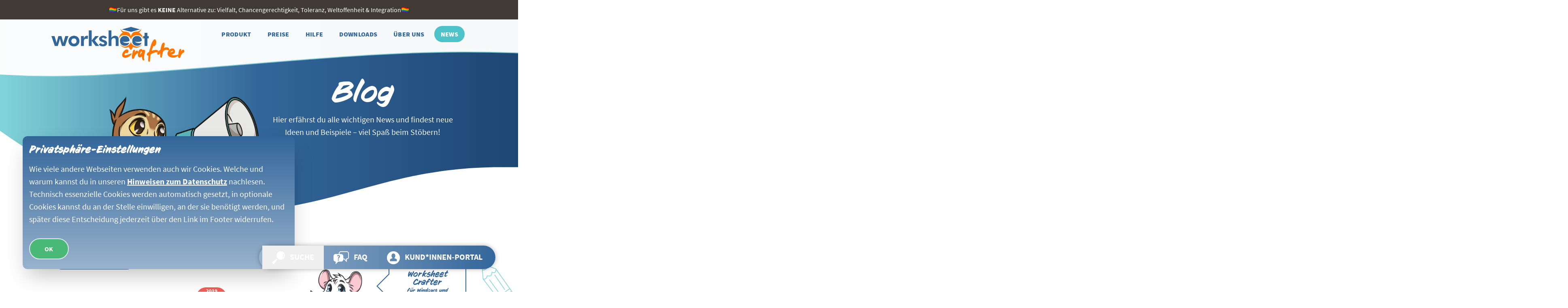

--- FILE ---
content_type: text/html; charset=UTF-8
request_url: https://worksheetcrafter.com/de/news/blog?page=9
body_size: 44433
content:
<!doctype html>
<html lang="de">
  <head>
    <meta charset="utf-8">
<meta http-equiv="X-UA-Compatible" content="IE=edge">
<meta name="viewport" content="width=device-width, initial-scale=1">





  




  <link rel="alternate" hreflang="de-DE" href="https://worksheetcrafter.com/de/news/blog">

  <link rel="alternate" hreflang="en-GB" href="https://worksheetcrafter.com/en/news/blog">



<title>
  
  Blog
  |
  Worksheet Crafter
</title>



  <meta name="author" content="SchoolCraft GmbH">




  <meta name="description" content="Der Worksheet Crafter ist die ansprechende und einfach zu bedienende Software für die differenzierte Lernmaterialgestaltung in Grund, Volks- und Förderschule.">




  <link rel="canonical" href="https://worksheetcrafter.com/de/news/blog">














<meta property="og:site_name" content="Worksheet Crafter">
<meta property="og:type" content="website">
<meta property="og:locale" content="de_DE">

  <meta property="og:title" content="Blog">



  <meta property="og:image" content="https://worksheetcrafter.com/cached_images/containers/assets/logos/wsc_og_image.png/12ac488dba4eba912e65514a1be00f7d/wsc_og_image.png">

<meta property="og:url" content="https://worksheetcrafter.com/de/news/blog">
<meta property="og:type" content="website">
<meta property="og:locale" content="de" />



  <meta name="twitter:card" content="summary_large_image">
  <meta name="twitter:site" content="">
  
    <meta name="twitter:title" content="Blog">
  
  
  
    <meta name="twitter:image" content="https://worksheetcrafter.com/cached_images/containers/assets/logos/wsc_twitter_image.png/7e91f963dfa2eed8491ab61c9db2e167/wsc_twitter_image.png">
    
      
    
  





<!-- Start of Cookie Notice Scripts -->
<script>window.CookieNotice={widget:null,config:{},listeners:[],widgetIsVisible:!1,boot(t,i){var e;this.widget=t,this.config=i,this.initListeners(),this.initPreferences(),this.widget.querySelector("[data-save-preferences]").addEventListener("click",this.savePreferences.bind(this)),(e=document.querySelector("[data-show-cookie-notice-widget]"))==null||e.addEventListener("click",this.showWidget.bind(this))},hideWidget(){this.widgetIsVisible=!1,this.widget.style.display="none"},showWidget(){this.widgetIsVisible=!0,this.widget.style.display="block"},initListeners(){this.on("accepted",t=>{document.querySelectorAll(`[data-consent-group="${t}"]`).forEach(i=>{let e=i.innerHTML;i.remove();let s=document.createElement("script");s.innerHTML=e,s.setAttribute("data-consent-group",t),document.head.appendChild(s)})}),this.on("declined",t=>{document.querySelectorAll(`[data-consent-group="${t}"]`).forEach(i=>{i.setAttribute("type","text/plain")})})},initPreferences(){let t=this.cookieExists(this.config.cookie_name)?JSON.parse(this.getCookie(this.config.cookie_name)):null;t&&t.revision===this.config.revision?(this.hideWidget(),this.config.consent_groups.forEach(i=>{let e=t.consent.find(s=>s.handle===i.handle);e&&(this.widget.querySelector(`[name="group-${i.handle}"]`).checked=e.value,e.value?this.dispatchEvent("accepted",i.handle):this.dispatchEvent("declined",i.handle))})):this.config.consent_groups.filter(i=>i.enable_by_default).forEach(i=>this.widget.querySelector(`[name="group-${i.handle}"]`).checked=!0)},savePreferences(){let t=this.cookieExists(this.config.cookie_name)?JSON.parse(this.getCookie(this.config.cookie_name)).consent:this.config.consent_groups.map(e=>({handle:e.handle,value:!1})),i={revision:this.config.revision,consent:this.config.consent_groups.map(e=>({handle:e.handle,value:!!this.widget.querySelector(`[name="group-${e.handle}"]`).checked}))};this.dispatchEvent("preferences_updated",i),i.consent.forEach(e=>{let s=t.find(n=>n.handle===e.handle);s||(s={handle:e.handle,value:!1}),s.value!==e.value&&(e.value===!0&&this.dispatchEvent("accepted",e.handle),e.value===!1&&this.dispatchEvent("declined",e.handle))}),this.setCookie(this.config.cookie_name,JSON.stringify(i),this.config.cookie_expiry),this.hideWidget()},on(t,i){this.listeners.push({event:t,callback:i})},dispatchEvent(t,i){this.listeners.filter(e=>e.event===t).forEach(e=>e.callback(i))},cookieExists(t){return document.cookie.indexOf(t+"=")!==-1},getCookie(t){const e=`; ${document.cookie}`.split(`; ${t}=`);if(e.length===2)return e.pop().split(";").shift()},setCookie(t,i,e){const s=new Date;s.setTime(s.getTime()+e*24*60*60*1e3),document.cookie=t+"="+i+";expires="+s.toUTCString()+`;domain=${this.config.session.domain};path=/`+(this.config.session.secure?";secure":"")+(this.config.session.same_site?`;samesite=${this.config.session.same_site}`:"")}};
</script>




    

    

    
        <script type="text/plain" data-consent-group="necessary">
            var clicky_site_ids = clicky_site_ids || [];
clicky_site_ids.push(100745130);
(function() {
    var s = document.createElement('script');
    s.type = 'text/javascript';
    s.async = true;
    s.src = '//static.getclicky.com/js';
    (document.getElementsByTagName('head')[0] || document.getElementsByTagName('body')[0]).appendChild(s);
})();
        </script>
    

    

    

    
        <script type="text/plain" data-consent-group="youtube">
            
        </script>
    

    

    

    
        <script type="text/plain" data-consent-group="wistia">
            
        </script>
    

<!-- End of Cookie Notice Scripts -->

<script>
  document.addEventListener("DOMContentLoaded", () => {
    const widget = document.getElementById("cookie-notice");
    const hideWidgetButtons = document.querySelectorAll('[data-hide-cookie-notice-widget]');
    const showWidgetButtons = document.querySelectorAll('[data-show-cookie-notice-widget]');

    if (!(window.CookieNotice && widget)) {
      return;
    }

    const showOnInitialStateNodes = widget.querySelectorAll('.js-show-on-initial-state') ?? new NodeList();
    const showOnOptionalStateNodes = widget.querySelectorAll('.js-show-on-optional-state') ?? new NodeList();
    const showTechnicalNecessaryCookie = () => {
      showOnInitialStateNodes.forEach((node) => node.classList.remove('hidden'));
      showOnOptionalStateNodes.forEach((node) => node.classList.add('hidden'));
      window.CookieNotice.showWidget();
    }
    const showOptionalCookies = () => {
      showOnInitialStateNodes.forEach((node) => node.classList.add('hidden'));
      showOnOptionalStateNodes.forEach((node) => node.classList.remove('hidden'));
    }

    // if technically necessary cookie are already accepted, show optional cookies if necessary
    window.CookieNotice.on('accepted', (consentGroup) => {
      if (consentGroup === 'necessary') {
        showOptionalCookies();
      }
    })

    const cookieConfig = {"cookie_name":"COOKIE_NOTICE_PREFERENCES","cookie_expiry":14,"widget_view":"cookienotice.widget","consent_groups":[{"name":"Necessary","handle":"necessary","enable_by_default":true,"description":"Diese Cookies sind technisch notwendig. Ohne sie funktioniert unsere Webseite nicht mehr richtig und kann nicht korrekt dargestellt werden.","required":true},{"name":"YouTube","handle":"youtube","description":"In unseren alten Blogartikeln sind teilweise noch Youtube-Videos eingebunden. Beim Anschauen dieser Videos wird eine Verbindung zu YouTube aufgebaut. Wenn du mit einem YouTube-Account im Browser eingeloggt bist, kann YouTube dabei weitere Daten \u00fcber dein Surfverhalten erfahren.","enable_by_default":false},{"name":"Wistia","handle":"wistia","description":"In unseren Blogartikeln sind teilweise Wistia-Videos eingebunden. Beim Anschauen dieser Videos wird eine Verbindung zu Wistia aufgebaut.","enable_by_default":false}],"path":"\/var\/www\/html\/content\/cookie-notice.yaml","session":{"domain":"worksheetcrafter.com","secure":null,"same_site":"lax"}};
    window.CookieNotice.boot(widget, cookieConfig);
    document.dispatchEvent(new CustomEvent('cookie-notice-booted', {}));

    // if cookie does not exist, show technical necessary cookie info
    if (false == window.CookieNotice.cookieExists(cookieConfig.cookie_name)) {
      showTechnicalNecessaryCookie();
    }

    if (hideWidgetButtons.length) {
      hideWidgetButtons.forEach(btn => {
        btn.addEventListener("click", () => {
          if (window.CookieNotice) {
            window.CookieNotice.hideWidget();
          }
        });
      });
    }

    if (showWidgetButtons.length) {
      showWidgetButtons.forEach(btn => {
        btn.addEventListener("click", () => {
          if (window.CookieNotice) {
            window.CookieNotice.showWidget();
          }
        });
      });
    }
  });
</script>



    <link rel="icon" type="image/svg+xml" href="/images/favicons/favicon.svg" sizes="any">
<link rel="apple-touch-icon" sizes="180x180" href="/images/favicons/apple-touch-icon.png">
<link rel="icon" type="image/png" sizes="512x512"  href="/images/favicons/android-chrome-512x512.png">
<link rel="icon" type="image/png" sizes="192x192"  href="/images/favicons/android-chrome-192x192.png">
<link rel="icon" type="image/png" sizes="96x96" href="/images/favicons/favicon-96x96.png">
<link rel="icon" type="image/png" sizes="32x32" href="/images/favicons/favicon-32x32.png">
<link rel="icon" type="image/png" sizes="16x16" href="/images/favicons/favicon-16x16.png">

<link rel="manifest" href="/manifest.json" crossorigin="use-credentials">

<meta name="msapplication-TileColor" content="#da532c">
<meta name="msapplication-TileImage" content="/images/favicons/ms-icon-150x150.png">
<meta name="theme-color" content="#ffffff">


    <link rel="preload" as="style" href="https://worksheetcrafter.com/build/assets/site-BEJL_kY2.css" /><link rel="stylesheet" href="https://worksheetcrafter.com/build/assets/site-BEJL_kY2.css" />

    








  </head>
  <body class="bg-white selection:bg-blue selection:text-white relative antialiased overflow-x-hidden text-xs md:text-sm lg:text-base">
    <noscript>
  <style>
      [x-cloak] {
          display: revert !important;
      }
  </style>
  <p class="relative z-50 py-3 px-4 bg-gray-100 border-b border-gray-200 text-center font-bold text-xs text-gray-600">strings.no_script</p>
</noscript>

    
    <div
        class="right-2 left-2 bottom-[60px] max-h-[80vh] z-100 rounded-lg overflow-y-auto shadow-2xl bg-gradient-to-t from-blue-50 to-blue text-white fixed border-b-white md:w-auto md:bottom-[170px] md:right-14 md:left-auto p-4 md:max-w-2xl md:rounded-xl xl:bottom-14 xl:left-14 "
        style="display:none"
        id="cookie-notice"
        tabindex="-1"
    >
        <div>
            <h2 class="font-semibold text-xl mb-4 text-white">Privatsphäre-Einstellungen</h2>
            <div class="js-show-on-initial-state"><p>Wie viele andere Webseiten verwenden auch wir Cookies. Welche und warum kannst du in unseren <a href="https://worksheetcrafter.com/rechtliches/datenschutz">Hinweisen zum Datenschutz</a> nachlesen.</p>
<p>Technisch essenzielle Cookies werden automatisch gesetzt, in optionale Cookies kannst du an der Stelle einwilligen, an der sie benötigt werden, und später diese Entscheidung jederzeit über den Link im Footer widerrufen.</p>
</div>
            <div class="js-show-on-optional-state"><p>Wie viele andere Webseiten verwenden auch wir Cookies. Welche und warum kannst du in unseren <a href="https://worksheetcrafter.com/rechtliches/datenschutz">Hinweisen zum Datenschutz</a> nachlesen.</p>
<p>Technisch essenzielle Cookies werden automatisch gesetzt, deine Einstellungen für optionale Cookies kannst du jederzeit unten anpassen.</p>
</div>

            <input type="hidden" name="_token" value="yY7l4IZQQaubbwD7u9wan9yKwlUabIAjBJnO7xR1" autocomplete="off">

            <div class="js-show-on-optional-state flex flex-col">
                
                    
                    
                    <label class="mt-4 mb-1 p-0 font-semibold text-white cursor-pointer" for="group-necessary">
                        <input
                            id="group-necessary"
                            type="checkbox"
                            name="group-necessary"
                            class="mr-2  opacity-40"
                             checked 
                             required onclick="this.checked = true" 
                        >
                        Essenzielle Cookies
                    </label>
                    <div class="text-2xs font-normal text-white">
                        <p>Diese Cookies sind technisch notwendig. Ohne sie funktioniert unsere Webseite nicht mehr richtig und kann nicht korrekt dargestellt werden.</p>

                    </div>
                
                    
                    
                    <label class="mt-4 mb-1 p-0 font-semibold text-white cursor-pointer" for="group-youtube">
                        <input
                            id="group-youtube"
                            type="checkbox"
                            name="group-youtube"
                            class="mr-2 "
                            
                            
                        >
                        YouTube-Cookies
                    </label>
                    <div class="text-2xs font-normal text-white">
                        <p>In unseren alten Blogartikeln sind teilweise noch Youtube-Videos eingebunden. Beim Anschauen dieser Videos wird eine Verbindung zu YouTube aufgebaut. Wenn du mit einem YouTube-Account im Browser eingeloggt bist, kann YouTube dabei weitere Daten über dein Surfverhalten erfahren.</p>

                    </div>
                
                    
                    
                    <label class="mt-4 mb-1 p-0 font-semibold text-white cursor-pointer" for="group-wistia">
                        <input
                            id="group-wistia"
                            type="checkbox"
                            name="group-wistia"
                            class="mr-2 "
                            
                            
                        >
                        Wistia-Videos
                    </label>
                    <div class="text-2xs font-normal text-white">
                        <p>In unseren Blogartikeln sind teilweise Wistia-Videos eingebunden. Beim Anschauen dieser Videos wird eine Verbindung zu Wistia aufgebaut.</p>

                    </div>
                
            </div>

            <div class="flex flex-row gap-4 mb-2 mt-8">
                <button type="button" data-save-preferences class="btn bg-green text-white cursor-pointer">
                    <span class="js-show-on-optional-state">Speichern</span>
                    <span class="js-show-on-initial-state">Ok</span>
                </button>
                <input type="button" class="js-show-on-optional-state btn bg-white text-blue cursor-pointer" value="Schließen" data-hide-cookie-notice-widget>
            </div>
        </div>
    </div>



    
  <aside id="global-banner" class="h-12 w-full px-4 bg-grey-100 relative z-[99] flex justify-center items-center ">
  <div class="text-white text-4xs md:text-xs leading-xs ">
    <p>🏳️‍🌈Für uns gibt es <strong>KEINE</strong><em> </em>Alternative zu: Vielfalt, Chancengerechtigkeit, Toleranz, Weltoffenheit &amp; Integration🏳️‍🌈</p>
  </div>
  

  
</aside>


<nav
  class="menu menu-bannered"
  x-data="desktopMenu({ activeNavIndex: -1, strokeColor: 'blue', openedWithClick: false })"
  
    data-aos="fade-down"
    data-aos-duration="4000"
    data-aos-delay="500"
  
  data-aos-anchor="body"
  @click.outside="if (activeNavIndex >= 0 && openedWithClick) { activeNavIndex = -1; openedWithClick = false; }"
  @mouseleave="if (activeNavIndex >= 0 && ! openedWithClick) { activeNavIndex = -1; }"
>

  <div
    class="navbg absolute bottom-0 transition delay-200 transform-gpu ease-in-out duration-[250ms] origin-top text-petrol-50"
    x-on:mouseout="if (!openedWithClick) { activeNavIndex = -1; strokeColor = 'petrol' }"
    x-bind:class="activeNavIndex > -1 ? 'lg:translate-y-1/3' : 'lg:translate-y-0'"
  >
    <svg class="navigation-svg stroke-6 sm:stroke-4 md:stroke-[2.5] lg:stroke-2" xmlns="http://www.w3.org/2000/svg" viewBox="0 0 3874 1366" width="3874"><path d="M3870.87,604.39c-13.55-198-128-393.76-285.36-507.3-369.63-266.74-726,100.46-1580,103-726.19,2.2-902-262-1376.59-76.63C351.82,231.72-4.83,484.43.05,778.78c1.62,97.49,52.84,303.85,300.65,456.69,30.57,18,96.84,53.8,242.57,86.5,68.45,14.82,231.46,44.5,440,44.5,272,0,692-60.33,1023.13-60.33,386.87,0,640.87,59.33,870.87,59.33s465-41,687-130C3826,1109.05,3890.68,894,3870.87,604.39Z" stroke="currentColor"/></svg>
  </div>

  
    <div class="container relative z-50 items-center justify-between hidden lg:block">
  <aside class="items-center justify-between flex relative">
    <figure class="mt-1 -ml-4 w-88">
      <a href="https://worksheetcrafter.com/de" aria-label="Zurück zur Startseite" class="transition-all hover:opacity-70">
  <img src="/cached_images/paths/images/logos/worksheet-crafter.png/7c662867f6691c27096d957561598b72/worksheet-crafter.png" width="350" height="100" alt="Worksheet Crafter" class="pt-3 lg:pt-0 w-52 md:w-64 lg:w-96">
</a>

    </figure>

    <ul class="menu-list relative self-start mt-1">
      
        <li class="menu-item green mx-1 relative">
  
  <a
    @click="activeNavIndex = 0; strokeColor = 'green'; openedWithClick = true;"
    x-on:mouseover="activeNavIndex = 0; strokeColor = 'green'"
    aria-label="Weiter zur Seite Produkt"
    
    class="menu-item-link relative cursor-pointer hover:bg-green-70 "
  >
    <span class="block whitespace-nowrap">Produkt</span>
    
    
    <div 
      class="w-full h-full absolute inset-0 bg-green-70 rounded-full px-4 py-2"
      x-cloak
      x-show="activeNavIndex == 0 && openedWithClick"
      x-transition:enter="delay-[250ms] duration-100 ease-out"
      x-transition:enter-start="opacity-0"
      x-transition:enter-end="opacity-100"
      x-transition:leave="duration-300 ease-in"
      x-transition:leave-start="opacity-100"
      x-transition:leave-end="opacity-0"
    >
      <span class="block whitespace-nowrap text-white">Produkt</span>
    </div>
    
  </a>


  
    <ul x-cloak
  class="submenu transition"
  x-bind:class="0 > 2 ? 'submenu--right' : 'submenu--left'"
  x-on:mouseenter="activeNavIndex = 0"
  
  x-show="activeNavIndex == 0"
  x-transition:enter="delay-[250ms] duration-300 ease-out"
  x-transition:enter-start="opacity-0 -translate-y-10"
  x-transition:enter-end="opacity-100 translate-y-0"
  x-transition:leave="duration-100 ease-in"
  x-transition:leave-start="opacity-100 translate-y-0"
  x-transition:leave-end="opacity-0 -translate-y-10"
>
  
    <li class="submenu-item">
  <a @click="activeNavIndex = -1"
    href="/de/produkt/so-funktionierts"
    aria-label="Weiter zur Seite So funktioniert's"
    
    class="submenu-item-link group hover:bg-green "
  >
    <figure class="submenu-svg border-green duration-50">
      <svg class="text-green" xmlns="http://www.w3.org/2000/svg" xmlns:xlink="http://www.w3.org/1999/xlink" x="0px" y="0px" viewBox="0 0 20 20" xml:space="preserve"><path fill="currentColor" d="M3.135,6.89c0.933-0.725,1.707-0.225,2.74,0.971c0.116,0.135,0.272-0.023,0.361-0.1 C6.324,7.683,7.687,6.456,7.754,6.4C7.82,6.341,7.9,6.231,7.795,6.108C7.688,5.985,7.301,5.483,7.052,5.157 c-1.808-2.365,4.946-3.969,3.909-3.994c-0.528-0.014-2.646-0.039-2.963-0.004C6.715,1.294,5.104,2.493,4.293,3.052 C3.232,3.778,2.836,4.204,2.771,4.263c-0.3,0.262-0.048,0.867-0.592,1.344C1.604,6.11,1.245,5.729,0.912,6.021 C0.747,6.167,0.285,6.513,0.153,6.628C0.02,6.745-0.004,6.942,0.132,7.099c0,0,1.264,1.396,1.37,1.52 C1.607,8.741,1.893,8.847,2.069,8.69c0.177-0.156,0.632-0.553,0.708-0.623C2.855,8.001,2.727,7.206,3.135,6.89z M8.843,7.407 c-0.12-0.139-0.269-0.143-0.397-0.029L7.012,8.63c-0.113,0.1-0.129,0.283-0.027,0.4l8.294,9.439c0.194,0.223,0.53,0.246,0.751,0.053 L17,17.709c0.222-0.195,0.245-0.533,0.052-0.758L8.843,7.407z M19.902,3.39c-0.074-0.494-0.33-0.391-0.463-0.182 c-0.133,0.211-0.721,1.102-0.963,1.506c-0.24,0.4-0.832,1.191-1.934,0.41c-1.148-0.811-0.749-1.377-0.549-1.758 c0.201-0.383,0.818-1.457,0.907-1.59c0.089-0.135-0.015-0.527-0.371-0.363c-0.357,0.164-2.523,1.025-2.823,2.26 c-0.307,1.256,0.257,2.379-0.85,3.494l-1.343,1.4l1.349,1.566l1.654-1.57c0.394-0.396,1.236-0.781,1.998-0.607 c1.633,0.369,2.524-0.244,3.061-1.258C20.057,5.792,19.977,3.884,19.902,3.39z M2.739,17.053c-0.208,0.209-0.208,0.549,0,0.758 l0.951,0.93c0.208,0.209,0.538,0.121,0.746-0.088l4.907-4.824L7.84,12.115L2.739,17.053z"/></svg>
    </figure>
    <p>
      <span class="block transition ease-out translate-y-4 transform-gpu duration-50 group-hover:translate-y-0">
        So funktioniert's
      </span>
      <small class="block text-xs font-normal tracking-normal transition ease-out -translate-y-4 opacity-0 transform-gpu duration-50 group-hover:translate-y-0 group-hover:opacity-100 ">
        
          Entdecke den Worksheet Crafter
        
      </small>
    </p>
  </a>
</li>

  
    <li class="submenu-item">
  <a @click="activeNavIndex = -1"
    href="/de/produkt/illustrationen-texte-sounds"
    aria-label="Weiter zur Seite Illustrationen, Texte & Sounds"
    
    class="submenu-item-link group hover:bg-green "
  >
    <figure class="submenu-svg border-green duration-50">
      <svg class="text-green" xmlns="http://www.w3.org/2000/svg" xmlns:xlink="http://www.w3.org/1999/xlink" x="0px" y="0px" viewBox="0 0 20 20" xml:space="preserve"><path fill="currentColor" d="M12.135,9.304c-2.558-1.879-6.7,1.17-7.632,5.284c-0.718,3.17-4.043,3.04-3.996,3.464 c0.046,0.424,7.473,1.103,10.156-1.123C13.169,14.849,14.94,11.365,12.135,9.304z M14.338,1.508l-3.363,5.156 c1.102,0.179,3.635,1.885,4.121,3.109l4.396-4.246C18.966,4.024,16.054,1.683,14.338,1.508z"/></svg>
    </figure>
    <p>
      <span class="block transition ease-out translate-y-4 transform-gpu duration-50 group-hover:translate-y-0">
        Illustrationen, Texte & Sounds
      </span>
      <small class="block text-xs font-normal tracking-normal transition ease-out -translate-y-4 opacity-0 transform-gpu duration-50 group-hover:translate-y-0 group-hover:opacity-100 ">
        
          Passende Inhalte für jedes Fach
        
      </small>
    </p>
  </a>
</li>

  
    <li class="submenu-item">
  <a @click="activeNavIndex = -1"
    href="/de/produkt/die-tauschboerse"
    aria-label="Weiter zur Seite Die Tauschbörse"
    
    class="submenu-item-link group hover:bg-green "
  >
    <figure class="submenu-svg border-green duration-50">
      <svg class="text-green" xmlns="http://www.w3.org/2000/svg" xmlns:xlink="http://www.w3.org/1999/xlink" x="0px" y="0px" viewBox="0 0 20 20" xml:space="preserve"><path fill="currentColor" d="M15.093,6.694h0.92v2.862L20,5.532l-3.988-4.025v2.387h-0.92c-3.694,0-5.776,2.738-7.614,5.152 c-1.652,2.172-3.08,4.049-5.386,4.049H0v2.799h2.093c3.694,0,5.776-2.736,7.614-5.152C11.359,8.569,12.787,6.694,15.093,6.694z M5.41,8.458c0.158-0.203,0.316-0.412,0.477-0.623c0.39-0.514,0.804-1.055,1.252-1.596C5.817,5.005,4.224,4.095,2.093,4.095H0v2.799 h2.093C3.42,6.894,4.455,7.517,5.41,8.458z M16.012,13.294h-0.92c-1.407,0-2.487-0.701-3.491-1.738 c-0.1,0.131-0.201,0.264-0.303,0.397c-0.441,0.58-0.915,1.201-1.439,1.818c1.356,1.324,3,2.324,5.232,2.324h0.92v2.398L20,14.468 l-3.988-4.025C16.012,10.443,16.012,13.294,16.012,13.294z"/></svg>
    </figure>
    <p>
      <span class="block transition ease-out translate-y-4 transform-gpu duration-50 group-hover:translate-y-0">
        Die Tauschbörse
      </span>
      <small class="block text-xs font-normal tracking-normal transition ease-out -translate-y-4 opacity-0 transform-gpu duration-50 group-hover:translate-y-0 group-hover:opacity-100 ">
        
          Material teilen und tauschen
        
      </small>
    </p>
  </a>
</li>

  
    <li class="submenu-item">
  <a @click="activeNavIndex = -1"
    href="/de/produkt/interaktiv-mit-worksheet-go"
    aria-label="Weiter zur Seite Digital mit Worksheet Go!"
    
    class="submenu-item-link group hover:bg-green "
  >
    <figure class="submenu-svg border-green duration-50">
      <svg class="text-green" xmlns="http://www.w3.org/2000/svg" xmlns:xlink="http://www.w3.org/1999/xlink" x="0px" y="0px" viewBox="0 0 20 20" xml:space="preserve"><path fill="currentColor" d="M17.00354,5H11.99646C10.8938599,5,10,5.8937988,10,6.9963989V18.00354 C10,19.1061401,10.8938599,20,11.99646,20H17.00354C18.1061401,20,19,19.1061401,19,18.00354V6.9963989 C19,5.8937988,18.1061401,5,17.00354,5z M14.5,19c-0.6904297,0-1.25-0.4473267-1.25-1c0-0.5527344,0.5595703-1,1.25-1 c0.6895142,0,1.25,0.4472656,1.25,1C15.75,18.5526733,15.1895142,19,14.5,19z M17,16h-5V7h5V16z M8,16H3V2h12v1h2V2 c0-1.1010742-0.8994141-2-2-2H3C1.9003906,0,1,0.8989258,1,2v16c0,1.0996094,0.9003906,2,2,2h5.5551758 C8.2114258,19.4101562,8,18.7338867,8,18.003418V16z"/></svg>
    </figure>
    <p>
      <span class="block transition ease-out translate-y-4 transform-gpu duration-50 group-hover:translate-y-0">
        Digital mit Worksheet Go!
      </span>
      <small class="block text-xs font-normal tracking-normal transition ease-out -translate-y-4 opacity-0 transform-gpu duration-50 group-hover:translate-y-0 group-hover:opacity-100 ">
        
          Arbeiten mit Tablet oder im Browser
        
      </small>
    </p>
  </a>
</li>

  
    <li class="submenu-item">
  <a @click="activeNavIndex = -1"
    href="/de/produkt/eigene-arbeitshefte-mit-workbook-wizard"
    aria-label="Weiter zur Seite Eigene Arbeitshefte mit Workbook Wizard"
    
    class="submenu-item-link group hover:bg-green "
  >
    <figure class="submenu-svg border-green duration-50">
      <svg class="text-green" xmlns="http://www.w3.org/2000/svg" xmlns:xlink="http://www.w3.org/1999/xlink" x="0px" y="0px" viewBox="0 0 20 20" xml:space="preserve"><path fill="currentColor" d="M10.595,5.196l0.446,1.371c0.369-0.316,0.835-0.599,1.441-0.795c0.59-0.192,1.111-0.3,1.582-0.362 l-0.43-1.323c-0.476,0.069-1.001,0.18-1.58,0.368C11.476,4.643,10.999,4.905,10.595,5.196z M11.522,8.051l0.446,1.371 c0.369-0.316,0.835-0.599,1.441-0.795c0.59-0.192,1.111-0.3,1.582-0.362l-0.43-1.323c-0.476,0.069-1.001,0.18-1.58,0.368 C12.403,7.497,11.927,7.759,11.522,8.051z M12.45,10.905l0.446,1.371c0.369-0.316,0.835-0.599,1.441-0.795 c0.59-0.192,1.111-0.3,1.582-0.362l-0.43-1.323c-0.476,0.069-1.001,0.18-1.58,0.368C13.33,10.351,12.854,10.614,12.45,10.905z M5.388,13.077l0.43,1.323c0.417-0.226,0.902-0.445,1.492-0.636c0.606-0.197,1.149-0.242,1.633-0.203L8.497,12.19 c-0.499,0.002-1.038,0.07-1.615,0.257C6.303,12.635,5.813,12.853,5.388,13.077z M3.533,7.368l0.43,1.323 C4.38,8.465,4.865,8.247,5.455,8.055c0.606-0.197,1.149-0.242,1.633-0.203L6.643,6.48C6.144,6.483,5.605,6.55,5.027,6.738 C4.448,6.926,3.958,7.144,3.533,7.368z M4.46,10.223l0.43,1.323c0.417-0.226,0.902-0.445,1.492-0.636 c0.606-0.197,1.149-0.242,1.633-0.203L7.57,9.335c-0.499,0.002-1.038,0.07-1.615,0.257C5.376,9.78,4.885,9.999,4.46,10.223z M11.064,1.41C9.341,1.97,8.441,3.162,8.011,3.969c-0.822-0.4-2.25-0.835-3.973-0.275c-2.523,0.82-3.969,2.627-3.969,2.627 l4.095,12.587c0.126,0.387,0.646,0.477,0.878,0.143c0.499-0.719,1.46-1.658,3.257-2.242c1.718-0.558,2.969,0.054,3.655,0.578 c0.272,0.208,0.662,0.06,0.762-0.268c0.252-0.827,0.907-2.04,2.61-2.593c1.799-0.585,3.129-0.389,3.956-0.1 c0.385,0.134,0.75-0.242,0.625-0.629L15.819,1.203C15.819,1.203,13.587,0.591,11.064,1.41z M10.951,15.256 C10.132,15.012,9.05,14.898,7.81,15.3c-1.251,0.406-2.127,0.949-2.699,1.404L1.866,6.722C2.224,6.364,3.053,5.68,4.528,5.201 C5.917,4.75,7.056,5.136,7.807,5.579L10.951,15.256z M17.845,12.567c-0.731-0.032-1.759,0.044-3.01,0.451 c-1.24,0.403-2.048,1.132-2.567,1.81L9.124,5.151c0.346-0.8,1.04-1.782,2.43-2.233c1.474-0.479,2.547-0.413,3.047-0.334 L17.845,12.567z"/></svg>
    </figure>
    <p>
      <span class="block transition ease-out translate-y-4 transform-gpu duration-50 group-hover:translate-y-0">
        Eigene Arbeitshefte mit Workbook Wizard
      </span>
      <small class="block text-xs font-normal tracking-normal transition ease-out -translate-y-4 opacity-0 transform-gpu duration-50 group-hover:translate-y-0 group-hover:opacity-100 ">
        
          Professionell gedruckt & gebunden
        
      </small>
    </p>
  </a>
</li>

  
    <li class="submenu-item">
  <a @click="activeNavIndex = -1"
    href="/de/produkt/beispiele-fuer-unterrichtsmaterialien"
    aria-label="Weiter zur Seite Beispiele für Unterrichtsmaterialien"
    
    class="submenu-item-link group hover:bg-green "
  >
    <figure class="submenu-svg border-green duration-50">
      <svg class="text-green" xmlns="http://www.w3.org/2000/svg" xmlns:xlink="http://www.w3.org/1999/xlink" x="0px" y="0px" viewBox="0 0 20 20" xml:space="preserve"><path fill="currentColor" d="M19.398,7.415l-7.444-1.996l-1.303-4.861c-0.109-0.406-0.545-0.642-0.973-0.529L0.602,2.461 C0.174,2.575-0.084,2.999,0.025,3.405l3.23,12.051c0.109,0.406,0.544,0.643,0.971,0.527l3.613-0.967l-0.492,1.838 c-0.109,0.406,0.149,0.83,0.577,0.943l8.11,2.174c0.428,0.115,0.862-0.121,0.972-0.529l2.97-11.084 C20.084,7.952,19.826,7.528,19.398,7.415z M1.633,3.631l7.83-2.096l2.898,10.818l-7.83,2.096L1.633,3.631z M15.678,18.463 L8.864,16.6L9.4,14.598l3.901-1.047c0.428-0.113,0.688-0.537,0.578-0.943l-1.508-5.627l5.947,1.631L15.678,18.463z"/></svg>
    </figure>
    <p>
      <span class="block transition ease-out translate-y-4 transform-gpu duration-50 group-hover:translate-y-0">
        Beispiele für Unterrichtsmaterialien
      </span>
      <small class="block text-xs font-normal tracking-normal transition ease-out -translate-y-4 opacity-0 transform-gpu duration-50 group-hover:translate-y-0 group-hover:opacity-100 ">
        
          Entdecke mehr Worksheet Crafter Material
        
      </small>
    </p>
  </a>
</li>

  
</ul>

  
</li>

      
        <li class="menu-item blue mx-1 relative">
  
  <a
    @click="activeNavIndex = 1; strokeColor = 'blue'; openedWithClick = true;"
    x-on:mouseover="activeNavIndex = 1; strokeColor = 'blue'"
    aria-label="Weiter zur Seite Preise"
    
    class="menu-item-link relative cursor-pointer hover:bg-blue-70 "
  >
    <span class="block whitespace-nowrap">Preise</span>
    
    
    <div 
      class="w-full h-full absolute inset-0 bg-blue-70 rounded-full px-4 py-2"
      x-cloak
      x-show="activeNavIndex == 1 && openedWithClick"
      x-transition:enter="delay-[250ms] duration-100 ease-out"
      x-transition:enter-start="opacity-0"
      x-transition:enter-end="opacity-100"
      x-transition:leave="duration-300 ease-in"
      x-transition:leave-start="opacity-100"
      x-transition:leave-end="opacity-0"
    >
      <span class="block whitespace-nowrap text-white">Preise</span>
    </div>
    
  </a>


  
    <ul x-cloak
  class="submenu transition"
  x-bind:class="1 > 2 ? 'submenu--right' : 'submenu--left'"
  x-on:mouseenter="activeNavIndex = 1"
  
  x-show="activeNavIndex == 1"
  x-transition:enter="delay-[250ms] duration-300 ease-out"
  x-transition:enter-start="opacity-0 -translate-y-10"
  x-transition:enter-end="opacity-100 translate-y-0"
  x-transition:leave="duration-100 ease-in"
  x-transition:leave-start="opacity-100 translate-y-0"
  x-transition:leave-end="opacity-0 -translate-y-10"
>
  
    <li class="submenu-item">
  <a @click="activeNavIndex = -1"
    href="/de/preise#fuer-lehrer-innen"
    aria-label="Weiter zur Seite Für Lehrer*innen"
    
    class="submenu-item-link group hover:bg-blue "
  >
    <figure class="submenu-svg border-blue duration-50">
      <svg class="text-blue" xmlns="http://www.w3.org/2000/svg" xmlns:xlink="http://www.w3.org/1999/xlink" x="0px" y="0px" viewBox="0 0 20 20" xml:space="preserve"><path fill="currentColor" d="M7.725,2.146c-1.016,0.756-1.289,1.953-1.239,2.59C6.55,5.515,6.708,6.529,6.708,6.529 s-0.313,0.17-0.313,0.854C6.504,9.1,7.078,8.359,7.196,9.112c0.284,1.814,0.933,1.491,0.933,2.481c0,1.649-0.68,2.42-2.803,3.334 C3.196,15.845,1,17,1,19v1h18v-1c0-2-2.197-3.155-4.328-4.072c-2.123-0.914-2.801-1.684-2.801-3.334c0-0.99,0.647-0.667,0.932-2.481 c0.119-0.753,0.692-0.012,0.803-1.729c0-0.684-0.314-0.854-0.314-0.854s0.158-1.014,0.221-1.793c0.065-0.817-0.398-2.561-2.3-3.096 c-0.333-0.34-0.558-0.881,0.466-1.424C9.439,0.112,8.918,1.284,7.725,2.146z"/></svg>
    </figure>
    <p>
      <span class="block transition ease-out translate-y-4 transform-gpu duration-50 group-hover:translate-y-0">
        Für Lehrer*innen
      </span>
      <small class="block text-xs font-normal tracking-normal transition ease-out -translate-y-4 opacity-0 transform-gpu duration-50 group-hover:translate-y-0 group-hover:opacity-100 ">
        
          Die Lizenz nur für dich
        
      </small>
    </p>
  </a>
</li>

  
    <li class="submenu-item">
  <a @click="activeNavIndex = -1"
    href="/de/preise#fuer-schulen"
    aria-label="Weiter zur Seite Für Schulen"
    
    class="submenu-item-link group hover:bg-blue "
  >
    <figure class="submenu-svg border-blue duration-50">
      <svg class="text-blue" xmlns="http://www.w3.org/2000/svg" xmlns:xlink="http://www.w3.org/1999/xlink" x="0px" y="0px" viewBox="0 0 20 20" xml:space="preserve"><path fill="currentColor" d="M18.672,11H17v6c0,0.445-0.194,1-1,1h-4v-6H8v6H4c-0.806,0-1-0.555-1-1v-6H1.328 c-0.598,0-0.47-0.324-0.06-0.748L9.292,2.22C9.487,2.018,9.743,1.918,10,1.908c0.257,0.01,0.513,0.109,0.708,0.312l8.023,8.031 C19.142,10.676,19.27,11,18.672,11z"/></svg>
    </figure>
    <p>
      <span class="block transition ease-out translate-y-4 transform-gpu duration-50 group-hover:translate-y-0">
        Für Schulen
      </span>
      <small class="block text-xs font-normal tracking-normal transition ease-out -translate-y-4 opacity-0 transform-gpu duration-50 group-hover:translate-y-0 group-hover:opacity-100 ">
        
          Lizenzen für die Lehrkräfte einer Schule
        
      </small>
    </p>
  </a>
</li>

  
    <li class="submenu-item">
  <a @click="activeNavIndex = -1"
    href="/de/preise#fuer-schultraeger"
    aria-label="Weiter zur Seite Für Schulträger"
    
    class="submenu-item-link group hover:bg-blue "
  >
    <figure class="submenu-svg border-blue duration-50">
      <svg class="text-blue" xmlns="http://www.w3.org/2000/svg" xmlns:xlink="http://www.w3.org/1999/xlink" version="1.1" id="Home" x="0px" y="0px" viewBox="0 0 20 20" style="enable-background:new 0 0 20 20;" xml:space="preserve"><g><g><path d="M9.2,15.4H8.4v3.1c0,0.2-0.1,0.5-0.5,0.5H5.8v-3.1H3.7V19H1.6c-0.4,0-0.5-0.3-0.5-0.5v-3.1H0.2 c-0.3,0-0.2-0.2,0-0.4l4.2-4.2c0.1-0.1,0.2-0.2,0.4-0.2c0.1,0,0.3,0.1,0.4,0.2L9.3,15C9.5,15.2,9.5,15.4,9.2,15.4z" fill="currentColor"/><path d="M19.8,15.4h-0.9v3.1c0,0.2-0.1,0.5-0.5,0.5h-2.1v-3.1h-2.1V19h-2.1c-0.4,0-0.5-0.3-0.5-0.5v-3.1h-0.9 c-0.3,0-0.2-0.2,0-0.4l4.2-4.2c0.1-0.1,0.2-0.2,0.4-0.2c0.1,0,0.3,0.1,0.4,0.2l4.2,4.2C20,15.2,20.1,15.4,19.8,15.4z" fill="currentColor"/></g><path d="M10,1C5.3,1,1.5,4.8,1.5,9.5h1.3c0-4,3.2-7.2,7.2-7.2s7.2,3.2,7.2,7.2h1.3C18.5,4.8,14.7,1,10,1z M10,6.1 c-1.9,0-3.4,1.5-3.4,3.4h1.3c0-1.2,1-2.1,2.1-2.1s2.1,1,2.1,2.1h1.3C13.4,7.6,11.9,6.1,10,6.1z M10,3.5c-3.3,0-6,2.7-6,6h1.3 c0-2.6,2.1-4.7,4.7-4.7s4.7,2.1,4.7,4.7H16C16,6.2,13.3,3.5,10,3.5z" fill="currentColor"/></g></svg>
    </figure>
    <p>
      <span class="block transition ease-out translate-y-4 transform-gpu duration-50 group-hover:translate-y-0">
        Für Schulträger
      </span>
      <small class="block text-xs font-normal tracking-normal transition ease-out -translate-y-4 opacity-0 transform-gpu duration-50 group-hover:translate-y-0 group-hover:opacity-100 ">
        
          Lizenzen für alle Schulen eines Trägers
        
      </small>
    </p>
  </a>
</li>

  
    <li class="submenu-item">
  <a @click="activeNavIndex = -1"
    href="/de/preise#fuer-referendar-innen"
    aria-label="Weiter zur Seite Für Referendar*innen"
    
    class="submenu-item-link group hover:bg-blue "
  >
    <figure class="submenu-svg border-blue duration-50">
      <svg class="text-blue" xmlns="http://www.w3.org/2000/svg" xmlns:xlink="http://www.w3.org/1999/xlink" x="0px" y="0px" viewBox="0 0 20 20" xml:space="preserve"><path fill="currentColor" d="M3.302,12.238c0.464,1.879,1.054,2.701,3.022,3.562c1.969,0.86,2.904,1.8,3.676,1.8 c0.771,0,1.648-0.822,3.616-1.684c1.969-0.861,1.443-1.123,1.907-3.002L10,15.6L3.302,12.238z M19.511,7.336l-8.325-4.662 c-0.652-0.365-1.72-0.365-2.372,0L0.488,7.336c-0.652,0.365-0.652,0.963,0,1.328l8.325,4.662c0.652,0.365,1.72,0.365,2.372,0 l5.382-3.014l-5.836-1.367C10.506,9,10.259,9.031,10,9.031c-1.052,0-1.904-0.506-1.904-1.131c0-0.627,0.853-1.133,1.904-1.133 c0.816,0,1.51,0.307,1.78,0.734l6.182,2.029l1.549-0.867C20.162,8.299,20.162,7.701,19.511,7.336z M16.967,16.17 c-0.065,0.385,1.283,1.018,1.411-0.107c0.579-5.072-0.416-6.531-0.416-6.531l-1.395,0.781C16.567,10.312,17.75,11.438,16.967,16.17z "/></svg>
    </figure>
    <p>
      <span class="block transition ease-out translate-y-4 transform-gpu duration-50 group-hover:translate-y-0">
        Für Referendar*innen
      </span>
      <small class="block text-xs font-normal tracking-normal transition ease-out -translate-y-4 opacity-0 transform-gpu duration-50 group-hover:translate-y-0 group-hover:opacity-100 ">
        
          Die rabattierte Lizenz für Studierende
        
      </small>
    </p>
  </a>
</li>

  
</ul>

  
</li>

      
        <li class="menu-item lightOrange mx-1 relative">
  
  <a
    @click="activeNavIndex = 2; strokeColor = 'lightOrange'; openedWithClick = true;"
    x-on:mouseover="activeNavIndex = 2; strokeColor = 'lightOrange'"
    aria-label="Weiter zur Seite Hilfe"
    
    class="menu-item-link relative cursor-pointer hover:bg-lightOrange-70 "
  >
    <span class="block whitespace-nowrap">Hilfe</span>
    
    
    <div 
      class="w-full h-full absolute inset-0 bg-lightOrange-70 rounded-full px-4 py-2"
      x-cloak
      x-show="activeNavIndex == 2 && openedWithClick"
      x-transition:enter="delay-[250ms] duration-100 ease-out"
      x-transition:enter-start="opacity-0"
      x-transition:enter-end="opacity-100"
      x-transition:leave="duration-300 ease-in"
      x-transition:leave-start="opacity-100"
      x-transition:leave-end="opacity-0"
    >
      <span class="block whitespace-nowrap text-white">Hilfe</span>
    </div>
    
  </a>


  
    <ul x-cloak
  class="submenu transition"
  x-bind:class="2 > 2 ? 'submenu--right' : 'submenu--left'"
  x-on:mouseenter="activeNavIndex = 2"
  
  x-show="activeNavIndex == 2"
  x-transition:enter="delay-[250ms] duration-300 ease-out"
  x-transition:enter-start="opacity-0 -translate-y-10"
  x-transition:enter-end="opacity-100 translate-y-0"
  x-transition:leave="duration-100 ease-in"
  x-transition:leave-start="opacity-100 translate-y-0"
  x-transition:leave-end="opacity-0 -translate-y-10"
>
  
    <li class="submenu-item">
  <a @click="activeNavIndex = -1"
    href="/de/hilfe/hilfe-beim-benutzen"
    aria-label="Weiter zur Seite Hilfe beim Benutzen"
    
    class="submenu-item-link group hover:bg-lightOrange "
  >
    <figure class="submenu-svg border-lightOrange duration-50">
      <svg class="text-lightOrange" xmlns="http://www.w3.org/2000/svg" xmlns:xlink="http://www.w3.org/1999/xlink" x="0px" y="0px" viewBox="0 0 20 20" xml:space="preserve"><path fill="currentColor" d="M12.432,0c1.34,0,2.01,0.912,2.01,1.957c0,1.305-1.164,2.512-2.679,2.512c-1.269,0-2.009-0.75-1.974-1.99 C9.789,1.436,10.67,0,12.432,0z M8.309,20c-1.058,0-1.833-0.652-1.093-3.524l1.214-5.092c0.211-0.814,0.246-1.141,0-1.141 c-0.317,0-1.689,0.562-2.502,1.117L5.4,10.48c2.572-2.186,5.531-3.467,6.801-3.467c1.057,0,1.233,1.273,0.705,3.23l-1.391,5.352 c-0.246,0.945-0.141,1.271,0.106,1.271c0.317,0,1.357-0.392,2.379-1.207l0.6,0.814C12.098,19.02,9.365,20,8.309,20z"/></svg>
    </figure>
    <p>
      <span class="block transition ease-out translate-y-4 transform-gpu duration-50 group-hover:translate-y-0">
        Hilfe beim Benutzen
      </span>
      <small class="block text-xs font-normal tracking-normal transition ease-out -translate-y-4 opacity-0 transform-gpu duration-50 group-hover:translate-y-0 group-hover:opacity-100 ">
        
          Tutorials, Webinare, Handbuch & mehr
        
      </small>
    </p>
  </a>
</li>

  
    <li class="submenu-item">
  <a @click="activeNavIndex = -1"
    href="/de/hilfe/hilfe-beim-verwalten"
    aria-label="Weiter zur Seite Hilfe beim Verwalten"
    
    class="submenu-item-link group hover:bg-lightOrange "
  >
    <figure class="submenu-svg border-lightOrange duration-50">
      <svg class="text-lightOrange" xmlns="http://www.w3.org/2000/svg" xmlns:xlink="http://www.w3.org/1999/xlink" x="0px" y="0px" viewBox="0 0 20 20" xml:space="preserve"><path fill="currentColor" d="M19,3H1C0.447,3,0,3.447,0,4v12c0,0.552,0.447,1,1,1h18c0.553,0,1-0.448,1-1V4C20,3.448,19.553,3,19,3z M13,7h4v1h-4V7z M11,14.803c-0.129-0.102-0.293-0.201-0.529-0.303c-1.18-0.508-2.961-1.26-2.961-2.176 c0-0.551,0.359-0.371,0.518-1.379c0.066-0.418,0.385-0.007,0.445-0.961c0-0.38-0.174-0.475-0.174-0.475s0.088-0.562,0.123-0.996 c0.036-0.453-0.221-1.8-1.277-2.097C6.959,6.228,6.834,6.305,7.403,6.004C6.159,5.945,5.869,6.596,5.207,7.075 C4.643,7.495,4.49,8.16,4.518,8.514C4.555,8.947,4.643,9.51,4.643,9.51S4.468,9.604,4.468,9.984c0.061,0.954,0.38,0.543,0.445,0.961 c0.158,1.008,0.519,0.828,0.519,1.379c0,0.916-1.781,1.668-2.961,2.176C2.268,14.588,2.122,14.673,2,14.76V5h9V14.803z M18,11h-5v-1 h5V11z"/></svg>
    </figure>
    <p>
      <span class="block transition ease-out translate-y-4 transform-gpu duration-50 group-hover:translate-y-0">
        Hilfe beim Verwalten
      </span>
      <small class="block text-xs font-normal tracking-normal transition ease-out -translate-y-4 opacity-0 transform-gpu duration-50 group-hover:translate-y-0 group-hover:opacity-100 ">
        
          Downloads, Daten ändern, Schüler*indaten
        
      </small>
    </p>
  </a>
</li>

  
    <li class="submenu-item">
  <a @click="activeNavIndex = -1"
    href="/de/hilfe/faq"
    aria-label="Weiter zur Seite FAQ"
    
    class="submenu-item-link group hover:bg-lightOrange "
  >
    <figure class="submenu-svg border-lightOrange duration-50">
      <svg class="text-lightOrange" xmlns="http://www.w3.org/2000/svg" xmlns:xlink="http://www.w3.org/1999/xlink" x="0px" y="0px" viewBox="0 0 20 20" xml:space="preserve"><path fill="currentColor" d="M14.09,2.233C12.95,1.411,11.518,1,9.794,1C8.483,1,7.376,1.289,6.477,1.868 C5.05,2.774,4.292,4.313,4.2,6.483h3.307c0-0.633,0.185-1.24,0.553-1.828c0.369-0.586,0.995-0.879,1.878-0.879 c0.898,0,1.517,0.238,1.854,0.713C12.131,4.966,12.3,5.493,12.3,6.071c0,0.504-0.252,0.965-0.557,1.383 c-0.167,0.244-0.387,0.469-0.661,0.674c0,0-1.793,1.15-2.58,2.074c-0.456,0.535-0.497,1.338-0.538,2.488 c-0.002,0.082,0.029,0.252,0.315,0.252c0.287,0,2.316,0,2.571,0c0.256,0,0.309-0.189,0.312-0.274 c0.018-0.418,0.064-0.633,0.141-0.875c0.144-0.457,0.538-0.855,0.979-1.199l0.91-0.627c0.822-0.641,1.477-1.166,1.767-1.578 c0.494-0.676,0.842-1.51,0.842-2.5C15.8,4.274,15.23,3.057,14.09,2.233z M9.741,14.924c-1.139-0.035-2.079,0.754-2.115,1.99 c-0.035,1.234,0.858,2.051,1.998,2.084c1.189,0.035,2.104-0.727,2.141-1.963C11.799,15.799,10.931,14.959,9.741,14.924z"/></svg>
    </figure>
    <p>
      <span class="block transition ease-out translate-y-4 transform-gpu duration-50 group-hover:translate-y-0">
        FAQ
      </span>
      <small class="block text-xs font-normal tracking-normal transition ease-out -translate-y-4 opacity-0 transform-gpu duration-50 group-hover:translate-y-0 group-hover:opacity-100 ">
        
          FAQ
        
      </small>
    </p>
  </a>
</li>

  
    <li class="submenu-item">
  <a @click="activeNavIndex = -1"
    href="/de/hilfe/nutzungsbedingungen"
    aria-label="Weiter zur Seite Nutzungsbedingungen"
    
    class="submenu-item-link group hover:bg-lightOrange "
  >
    <figure class="submenu-svg border-lightOrange duration-50">
      <svg class="text-lightOrange" xmlns="http://www.w3.org/2000/svg" xmlns:xlink="http://www.w3.org/1999/xlink" version="1.1" x="0px" y="0px" viewBox="0 0 20 20" xml:space="preserve"><path fill="currentColor" d="M8.294,16.998c-0.435,0-0.847-0.203-1.111-0.553L3.61,11.724c-0.465-0.613-0.344-1.486,0.27-1.951 c0.615-0.467,1.488-0.344,1.953,0.27l2.351,3.104l5.911-9.492c0.407-0.652,1.267-0.852,1.921-0.445 c0.653,0.406,0.854,1.266,0.446,1.92L9.478,16.34c-0.242,0.391-0.661,0.635-1.12,0.656C8.336,16.998,8.316,16.998,8.294,16.998z"/></svg>
    </figure>
    <p>
      <span class="block transition ease-out translate-y-4 transform-gpu duration-50 group-hover:translate-y-0">
        Nutzungsbedingungen
      </span>
      <small class="block text-xs font-normal tracking-normal transition ease-out -translate-y-4 opacity-0 transform-gpu duration-50 group-hover:translate-y-0 group-hover:opacity-100 ">
        
          Regeln für's Teilen & Tauschen
        
      </small>
    </p>
  </a>
</li>

  
</ul>

  
</li>

      
        <li class="menu-item orange mx-1 relative">
  
  <a
    @click="activeNavIndex = 3; strokeColor = 'orange'; openedWithClick = true;"
    x-on:mouseover="activeNavIndex = 3; strokeColor = 'orange'"
    aria-label="Weiter zur Seite Downloads"
    
    class="menu-item-link relative cursor-pointer hover:bg-orange-70 "
  >
    <span class="block whitespace-nowrap">Downloads</span>
    
    
    <div 
      class="w-full h-full absolute inset-0 bg-orange-70 rounded-full px-4 py-2"
      x-cloak
      x-show="activeNavIndex == 3 && openedWithClick"
      x-transition:enter="delay-[250ms] duration-100 ease-out"
      x-transition:enter-start="opacity-0"
      x-transition:enter-end="opacity-100"
      x-transition:leave="duration-300 ease-in"
      x-transition:leave-start="opacity-100"
      x-transition:leave-end="opacity-0"
    >
      <span class="block whitespace-nowrap text-white">Downloads</span>
    </div>
    
  </a>


  
    <ul x-cloak
  class="submenu transition"
  x-bind:class="3 > 2 ? 'submenu--right' : 'submenu--left'"
  x-on:mouseenter="activeNavIndex = 3"
  
  x-show="activeNavIndex == 3"
  x-transition:enter="delay-[250ms] duration-300 ease-out"
  x-transition:enter-start="opacity-0 -translate-y-10"
  x-transition:enter-end="opacity-100 translate-y-0"
  x-transition:leave="duration-100 ease-in"
  x-transition:leave-start="opacity-100 translate-y-0"
  x-transition:leave-end="opacity-0 -translate-y-10"
>
  
    <li class="submenu-item">
  <a @click="activeNavIndex = -1"
    href="/de/downloads/vollversion"
    aria-label="Weiter zur Seite Vollversion"
    
    class="submenu-item-link group hover:bg-orange "
  >
    <figure class="submenu-svg border-orange duration-50">
      <svg class="text-orange" xmlns="http://www.w3.org/2000/svg" xmlns:xlink="http://www.w3.org/1999/xlink" version="1.1" x="0px" y="0px" viewBox="0 0 20 20" style="enable-background:new 0 0 20 20;" xml:space="preserve"><path fill="currentColor" d="M10,0.4c-5.3,0-9.6,4.3-9.6,9.6c0,5.3,4.3,9.6,9.6,9.6c5.3,0,9.6-4.3,9.6-9.6C19.6,4.7,15.3,0.4,10,0.4z M10,17.6c-4.2,0-7.6-3.4-7.6-7.6S5.8,2.4,10,2.4s7.6,3.4,7.6,7.6S14.2,17.6,10,17.6z M12,6H8v4H5.5l4.5,4.5l4.5-4.5H12V6z"/></svg>
    </figure>
    <p>
      <span class="block transition ease-out translate-y-4 transform-gpu duration-50 group-hover:translate-y-0">
        Vollversion
      </span>
      <small class="block text-xs font-normal tracking-normal transition ease-out -translate-y-4 opacity-0 transform-gpu duration-50 group-hover:translate-y-0 group-hover:opacity-100 ">
        
          Lade die Worksheet Crafter
        
      </small>
    </p>
  </a>
</li>

  
    <li class="submenu-item">
  <a @click="activeNavIndex = -1"
    href="/de/downloads/testversion"
    aria-label="Weiter zur Seite Kostenlose Testversion"
    
    class="submenu-item-link group hover:bg-orange "
  >
    <figure class="submenu-svg border-orange duration-50">
      <svg class="text-orange" xmlns="http://www.w3.org/2000/svg" xmlns:xlink="http://www.w3.org/1999/xlink" x="0px" y="0px" viewBox="0 0 20 20" xml:space="preserve"><path fill="currentColor" d="M15.6,4.576c0-2.139,0-2.348,0-2.348C15.6,1.439,13.092,0,10,0C6.907,0,4.4,1.439,4.4,2.228 c0,0,0,0.209,0,2.348C4.4,6.717,8.277,8.484,8.277,10c0,1.514-3.877,3.281-3.877,5.422s0,2.35,0,2.35C4.4,18.56,6.907,20,10,20 c3.092,0,5.6-1.44,5.6-2.229c0,0,0-0.209,0-2.35s-3.877-3.908-3.877-5.422C11.723,8.484,15.6,6.717,15.6,4.576z M5.941,2.328 c0.696-0.439,2-1.082,4.114-1.082c2.113,0,4.006,1.082,4.006,1.082c0.142,0.086,0.698,0.383,0.317,0.609 C13.54,3.434,11.9,3.957,10,3.957S6.516,3.381,5.676,2.883C5.295,2.658,5.941,2.328,5.941,2.328z M10.501,10 c0,1.193,0.996,1.961,2.051,2.986c0.771,0.748,1.826,1.773,1.826,2.435v1.328c-0.97-0.483-3.872-0.955-3.872-2.504 c0-0.783-1.013-0.783-1.013,0c0,1.549-2.902,2.021-3.872,2.504v-1.328c0-0.662,1.056-1.688,1.826-2.435 C8.502,11.961,9.498,11.193,9.498,10S8.502,8.039,7.447,7.014c-0.771-0.75-1.826-1.775-1.826-2.438L5.575,3.578 C6.601,4.131,8.227,4.656,10,4.656c1.772,0,3.406-0.525,4.433-1.078l-0.055,0.998c0,0.662-1.056,1.688-1.826,2.438 C11.498,8.039,10.501,8.807,10.501,10z"/></svg>
    </figure>
    <p>
      <span class="block transition ease-out translate-y-4 transform-gpu duration-50 group-hover:translate-y-0">
        Kostenlose Testversion
      </span>
      <small class="block text-xs font-normal tracking-normal transition ease-out -translate-y-4 opacity-0 transform-gpu duration-50 group-hover:translate-y-0 group-hover:opacity-100 ">
        
          Lade unverbindlich die
        
      </small>
    </p>
  </a>
</li>

  
</ul>

  
</li>

      
        <li class="menu-item red mx-1 relative">
  
  <a
    @click="activeNavIndex = 4; strokeColor = 'red'; openedWithClick = true;"
    x-on:mouseover="activeNavIndex = 4; strokeColor = 'red'"
    aria-label="Weiter zur Seite Über uns"
    
    class="menu-item-link relative cursor-pointer hover:bg-red-70 "
  >
    <span class="block whitespace-nowrap">Über uns</span>
    
    
    <div 
      class="w-full h-full absolute inset-0 bg-red-70 rounded-full px-4 py-2"
      x-cloak
      x-show="activeNavIndex == 4 && openedWithClick"
      x-transition:enter="delay-[250ms] duration-100 ease-out"
      x-transition:enter-start="opacity-0"
      x-transition:enter-end="opacity-100"
      x-transition:leave="duration-300 ease-in"
      x-transition:leave-start="opacity-100"
      x-transition:leave-end="opacity-0"
    >
      <span class="block whitespace-nowrap text-white">Über uns</span>
    </div>
    
  </a>


  
    <ul x-cloak
  class="submenu transition"
  x-bind:class="4 > 2 ? 'submenu--right' : 'submenu--left'"
  x-on:mouseenter="activeNavIndex = 4"
  
  x-show="activeNavIndex == 4"
  x-transition:enter="delay-[250ms] duration-300 ease-out"
  x-transition:enter-start="opacity-0 -translate-y-10"
  x-transition:enter-end="opacity-100 translate-y-0"
  x-transition:leave="duration-100 ease-in"
  x-transition:leave-start="opacity-100 translate-y-0"
  x-transition:leave-end="opacity-0 -translate-y-10"
>
  
    <li class="submenu-item">
  <a @click="activeNavIndex = -1"
    href="/de/ueber-uns/ueber-unser-team"
    aria-label="Weiter zur Seite Über unser Team"
    
    class="submenu-item-link group hover:bg-red "
  >
    <figure class="submenu-svg border-red duration-50">
      <svg class="text-red" xmlns="http://www.w3.org/2000/svg" xmlns:xlink="http://www.w3.org/1999/xlink" x="0px" y="0px" viewBox="0 0 20 20" xml:space="preserve"><path fill="currentColor" d="M10,0.4c-5.302,0-9.6,4.298-9.6,9.6s4.298,9.6,9.6,9.6c5.301,0,9.6-4.298,9.6-9.601 C19.6,4.698,15.301,0.4,10,0.4z M10,17.599c-4.197,0-7.6-3.402-7.6-7.6S5.802,2.4,10,2.4c4.197,0,7.601,3.402,7.601,7.6 S14.197,17.599,10,17.599z M7.501,9.75C8.329,9.75,9,8.967,9,8S8.328,6.25,7.5,6.25S6,7.033,6,8S6.672,9.75,7.501,9.75z M12.5,9.75 C13.329,9.75,14,8.967,14,8s-0.672-1.75-1.5-1.75S11,7.034,11,8S11.672,9.75,12.5,9.75z M14.341,11.336 c-0.363-0.186-0.815-0.043-1.008,0.32c-0.034,0.066-0.869,1.593-3.332,1.593c-2.451,0-3.291-1.513-3.333-1.592 c-0.188-0.365-0.632-0.514-1.004-0.329c-0.37,0.186-0.52,0.636-0.335,1.007c0.05,0.099,1.248,2.414,4.672,2.414 c3.425,0,4.621-2.316,4.67-2.415C14.855,11.967,14.707,11.524,14.341,11.336z"/></svg>
    </figure>
    <p>
      <span class="block transition ease-out translate-y-4 transform-gpu duration-50 group-hover:translate-y-0">
        Über unser Team
      </span>
      <small class="block text-xs font-normal tracking-normal transition ease-out -translate-y-4 opacity-0 transform-gpu duration-50 group-hover:translate-y-0 group-hover:opacity-100 ">
        
          Hier erfährst du mehr
        
      </small>
    </p>
  </a>
</li>

  
    <li class="submenu-item">
  <a @click="activeNavIndex = -1"
    href="/de/ueber-uns/wir-sind-ein-social-business"
    aria-label="Weiter zur Seite Wir sind ein Social Business"
    
    class="submenu-item-link group hover:bg-red "
  >
    <figure class="submenu-svg border-red duration-50">
      <svg class="text-red" xmlns="http://www.w3.org/2000/svg" xmlns:xlink="http://www.w3.org/1999/xlink" x="0px" y="0px" viewBox="0 0 20 20" xml:space="preserve"><path fill="currentColor" d="M17.19,4.155c-1.672-1.534-4.383-1.534-6.055,0L10,5.197L8.864,4.155c-1.672-1.534-4.382-1.534-6.054,0 c-1.881,1.727-1.881,4.52,0,6.246L10,17l7.19-6.599C19.07,8.675,19.07,5.881,17.19,4.155z"/></svg>
    </figure>
    <p>
      <span class="block transition ease-out translate-y-4 transform-gpu duration-50 group-hover:translate-y-0">
        Wir sind ein Social Business
      </span>
      <small class="block text-xs font-normal tracking-normal transition ease-out -translate-y-4 opacity-0 transform-gpu duration-50 group-hover:translate-y-0 group-hover:opacity-100 ">
        
          Philosophie & Unternehmensform
        
      </small>
    </p>
  </a>
</li>

  
    <li class="submenu-item">
  <a @click="activeNavIndex = -1"
    href="/de/ueber-uns/wir-suchen-dich"
    aria-label="Weiter zur Seite Wir suchen dich"
    
    class="submenu-item-link group hover:bg-red "
  >
    <figure class="submenu-svg border-red duration-50">
      <svg class="text-red" xmlns="http://www.w3.org/2000/svg" xmlns:xlink="http://www.w3.org/1999/xlink" x="0px" y="0px" viewBox="0 0 20 20" xml:space="preserve"><path fill="currentColor" d="M17.115,2.884c-1.676-1.676-3.779-2.288-4.449-1.618L9.97,3.962c-0.409,0.41-0.766,1.779-0.602,3.164 l-8.161,8.161c-0.484,0.484-0.092,1.66,0.876,2.629s2.146,1.359,2.629,0.877l8.161-8.162c1.386,0.164,2.755-0.193,3.164-0.601 l2.696-2.697C19.403,6.663,18.791,4.559,17.115,2.884z M8.141,11.039C7.768,10.667,7.89,9.943,8.41,9.422 c0.521-0.521,1.246-0.643,1.618-0.27c0.372,0.371,0.251,1.097-0.27,1.617C9.237,11.291,8.513,11.412,8.141,11.039z M14.891,5.108 c-1.298-1.297-1.623-3.01-1.508-3.125c0.115-0.116,1.76,0.277,3.059,1.575c1.298,1.298,1.688,2.946,1.575,3.059 C17.905,6.729,16.188,6.407,14.891,5.108z"/></svg>
    </figure>
    <p>
      <span class="block transition ease-out translate-y-4 transform-gpu duration-50 group-hover:translate-y-0">
        Wir suchen dich
      </span>
      <small class="block text-xs font-normal tracking-normal transition ease-out -translate-y-4 opacity-0 transform-gpu duration-50 group-hover:translate-y-0 group-hover:opacity-100 ">
        
          Verstärke unser Team
        
      </small>
    </p>
  </a>
</li>

  
</ul>

  
</li>

      
        <li class="menu-item petrol mx-1 relative">
  
  <a
    @click="activeNavIndex = 5; strokeColor = 'petrol'; openedWithClick = true;"
    x-on:mouseover="activeNavIndex = 5; strokeColor = 'petrol'"
    aria-label="Weiter zur Seite News"
    
    class="menu-item-link relative cursor-pointer hover:bg-petrol-70  bg-petrol-70 text-white "
  >
    <span class="block whitespace-nowrap">News</span>
    
    
    <div 
      class="w-full h-full absolute inset-0 bg-petrol-70 rounded-full px-4 py-2"
      x-cloak
      x-show="activeNavIndex == 5 && openedWithClick"
      x-transition:enter="delay-[250ms] duration-100 ease-out"
      x-transition:enter-start="opacity-0"
      x-transition:enter-end="opacity-100"
      x-transition:leave="duration-300 ease-in"
      x-transition:leave-start="opacity-100"
      x-transition:leave-end="opacity-0"
    >
      <span class="block whitespace-nowrap text-white">News</span>
    </div>
    
  </a>


  
    <ul x-cloak
  class="submenu transition"
  x-bind:class="5 > 2 ? 'submenu--right' : 'submenu--left'"
  x-on:mouseenter="activeNavIndex = 5"
  
  x-show="activeNavIndex == 5"
  x-transition:enter="delay-[250ms] duration-300 ease-out"
  x-transition:enter-start="opacity-0 -translate-y-10"
  x-transition:enter-end="opacity-100 translate-y-0"
  x-transition:leave="duration-100 ease-in"
  x-transition:leave-start="opacity-100 translate-y-0"
  x-transition:leave-end="opacity-0 -translate-y-10"
>
  
    <li class="submenu-item">
  <a @click="activeNavIndex = -1"
    href="/de/news/blog"
    aria-label="Weiter zur Seite Blog"
    
    class="submenu-item-link group hover:bg-petrol  bg-petrol-70 text-white submenu-item-link--active"
  >
    <figure class="submenu-svg border-petrol duration-50">
      <svg class="text-petrol" xmlns="http://www.w3.org/2000/svg" xmlns:xlink="http://www.w3.org/1999/xlink" x="0px" y="0px" viewBox="0 0 20 20" xml:space="preserve"><path fill="currentColor" d="M16,4H4C2.899,4,2,4.9,2,6v7c0,1.1,0.899,2,2,2h4l4,3v-3h4c1.1,0,2-0.9,2-2V6C18,4.9,17.1,4,16,4z M6,10.6 c-0.607,0-1.1-0.492-1.1-1.1c0-0.608,0.492-1.1,1.1-1.1s1.1,0.492,1.1,1.1C7.1,10.107,6.607,10.6,6,10.6z M10,10.6 c-0.607,0-1.1-0.492-1.1-1.1c0-0.608,0.492-1.1,1.1-1.1s1.1,0.492,1.1,1.1C11.1,10.107,10.607,10.6,10,10.6z M14,10.6 c-0.607,0-1.1-0.492-1.1-1.1c0-0.608,0.492-1.1,1.1-1.1s1.1,0.492,1.1,1.1C15.1,10.107,14.607,10.6,14,10.6z"/></svg>
    </figure>
    <p>
      <span class="block transition ease-out translate-y-4 transform-gpu duration-50 group-hover:translate-y-0">
        Blog
      </span>
      <small class="block text-xs font-normal tracking-normal transition ease-out -translate-y-4 opacity-0 transform-gpu duration-50 group-hover:translate-y-0 group-hover:opacity-100 ">
        
          Hier geht's zum
        
      </small>
    </p>
  </a>
</li>

  
    <li class="submenu-item">
  <a @click="activeNavIndex = -1"
    href="https://www.instagram.com/worksheetcrafter/"
    aria-label="Weiter zur Seite Instagram"
     target="_blank" 
    class="submenu-item-link group hover:bg-petrol "
  >
    <figure class="submenu-svg border-petrol duration-50">
      <svg class="text-petrol" xmlns="http://www.w3.org/2000/svg" viewBox="0 0 18 18"><path fill="currentColor" d="M18.94586,6.28931a6.60561,6.60561,0,0,0-.41833-2.18463,4.41189,4.41189,0,0,0-1.03809-1.59412,4.41189,4.41189,0,0,0-1.59412-1.03809,6.60561,6.60561,0,0,0-2.18463-.41833C12.75073,1.01038,12.44427,1,10,1s-2.75073.01038-3.71069,0.05414a6.60561,6.60561,0,0,0-2.18463.41833A4.41189,4.41189,0,0,0,2.51056,2.51056,4.41189,4.41189,0,0,0,1.47247,4.10468a6.60561,6.60561,0,0,0-.41833,2.18463C1.01038,7.24927,1,7.55573,1,10s0.01038,2.75073.05414,3.71069a6.60561,6.60561,0,0,0,.41833,2.18463,4.41189,4.41189,0,0,0,1.03809,1.59412,4.41109,4.41109,0,0,0,1.59412,1.03809,6.60561,6.60561,0,0,0,2.18463.41833C7.24927,18.98969,7.55573,19,10,19s2.75073-.01031,3.71069-0.05414a6.60561,6.60561,0,0,0,2.18463-.41833,4.60208,4.60208,0,0,0,2.6322-2.6322,6.60561,6.60561,0,0,0,.41833-2.18463C18.98962,12.75073,19,12.44427,19,10S18.98962,7.24927,18.94586,6.28931Zm-1.61993,7.34747a4.97824,4.97824,0,0,1-.30994,1.67114A2.98017,2.98017,0,0,1,15.30792,17.016a4.9786,4.9786,0,0,1-1.67114.30994C12.68787,17.3692,12.40326,17.37836,10,17.37836s-2.68787-.00916-3.63678-0.05243A4.9786,4.9786,0,0,1,4.69208,17.016a2.78769,2.78769,0,0,1-1.03485-.67322A2.78769,2.78769,0,0,1,2.984,15.30792a4.97824,4.97824,0,0,1-.30994-1.67114C2.6308,12.68774,2.62164,12.40314,2.62164,10s0.00916-2.68774.05243-3.63678A4.9786,4.9786,0,0,1,2.984,4.69208a2.78769,2.78769,0,0,1,.67322-1.03485A2.78769,2.78769,0,0,1,4.69208,2.984a4.9786,4.9786,0,0,1,1.67114-.30994C7.31226,2.6308,7.59686,2.62164,10,2.62164s2.68774,0.00916,3.63678.05243a4.9786,4.9786,0,0,1,1.67114.30994,2.78769,2.78769,0,0,1,1.03485.67322A2.78769,2.78769,0,0,1,17.016,4.69208a4.9786,4.9786,0,0,1,.30994,1.67114c0.04327,0.949.05243,1.2337,0.05243,3.63678S17.3692,12.68774,17.32593,13.63678ZM10,5.37836A4.62164,4.62164,0,1,0,14.62164,10,4.62169,4.62169,0,0,0,10,5.37836ZM10,13a3,3,0,1,1,3-3A3,3,0,0,1,10,13Zm5.88422-7.8042a1.08,1.08,0,1,1-1.08-1.08A1.08,1.08,0,0,1,15.88422,5.1958Z" transform="translate(-1 -1)"/></svg>
    </figure>
    <p>
      <span class="block transition ease-out translate-y-4 transform-gpu duration-50 group-hover:translate-y-0">
        Instagram
      </span>
      <small class="block text-xs font-normal tracking-normal transition ease-out -translate-y-4 opacity-0 transform-gpu duration-50 group-hover:translate-y-0 group-hover:opacity-100 ">
        
          Hier geht's zu unserem
        
      </small>
    </p>
  </a>
</li>

  
    <li class="submenu-item">
  <a @click="activeNavIndex = -1"
    href="https://www.facebook.com/SchoolCraft.WorksheetCrafter/"
    aria-label="Weiter zur Seite Facebook"
     target="_blank" 
    class="submenu-item-link group hover:bg-petrol "
  >
    <figure class="submenu-svg border-petrol duration-50">
      <svg class="text-petrol" xmlns="http://www.w3.org/2000/svg" xmlns:xlink="http://www.w3.org/1999/xlink" x="0px" y="0px" viewBox="0 0 20 20" xml:space="preserve"><path fill="currentColor" d="M17,1H3C1.9,1,1,1.9,1,3v14c0,1.101,0.9,2,2,2h7v-7H8V9.525h2v-2.05c0-2.164,1.212-3.684,3.766-3.684 l1.803,0.002v2.605h-1.197C13.378,6.398,13,7.144,13,7.836v1.69h2.568L15,12h-2v7h4c1.1,0,2-0.899,2-2V3C19,1.9,18.1,1,17,1z"/></svg>
    </figure>
    <p>
      <span class="block transition ease-out translate-y-4 transform-gpu duration-50 group-hover:translate-y-0">
        Facebook
      </span>
      <small class="block text-xs font-normal tracking-normal transition ease-out -translate-y-4 opacity-0 transform-gpu duration-50 group-hover:translate-y-0 group-hover:opacity-100 ">
        
          Hier geht's zu unserem
        
      </small>
    </p>
  </a>
</li>

  
</ul>

  
</li>

      
    </ul>

    <button
    x-cloak
    class="hidden lg:flex absolute w-9 h-9 rounded-full top-[7px] -right-[41px] flex items-center justify-center text-[2.25rem] transition font-headline border-2 hover:animate__flip hover:rotate-180 duration-50"
    @click="activeNavIndex = -1; openedWithClick = false;"
    x-show="activeNavIndex > -1 && openedWithClick"
    x-transition:enter="delay-[250ms] duration-300 ease-out"
    x-transition:enter-start="opacity-0 -translate-y-5"
    x-transition:enter-end="opacity-100 translate-y-0"
    x-transition:leave="duration-100 ease-in"
    x-transition:leave-start="opacity-100 translate-y-0"
    x-transition:leave-end="opacity-0 -translate-y-5"
    aria-label="Menü schließen"
    title="Menü schließen"
    x-bind:class="'text-' + strokeColor + ' border-' + strokeColor"
>
    <svg class="w-4 h-4" xmlns="http://www.w3.org/2000/svg" viewBox="0 0 512.001 512.001"><path d="M284.286 256.002L506.143 34.144c7.811-7.811 7.811-20.475 0-28.285-7.811-7.81-20.475-7.811-28.285 0L256 227.717 34.143 5.859c-7.811-7.811-20.475-7.811-28.285 0-7.81 7.811-7.811 20.475 0 28.285l221.857 221.857L5.858 477.859c-7.811 7.811-7.811 20.475 0 28.285a19.938 19.938 0 0014.143 5.857 19.94 19.94 0 0014.143-5.857L256 284.287l221.857 221.857c3.905 3.905 9.024 5.857 14.143 5.857s10.237-1.952 14.143-5.857c7.811-7.811 7.811-20.475 0-28.285L284.286 256.002z" fill="currentColor"/></svg>
</button>
  </aside>

  
    <section
  x-cloak
  class="absolute left-0 z-10 w-1/3 pt-10 transition origin-top transform-gpu text-green-50"
  x-show="activeNavIndex == 0"
  x-on:mouseover="activeNavIndex = 0"
  x-transition:enter="delay-[250ms] duration-400 ease-out"
  x-transition:enter-start="opacity-0 -translate-y-5 scale-95"
  x-transition:enter-end="opacity-100 translate-y-0 scale-100"
  x-transition:leave="duration-75 ease-in"
  x-transition:leave-start="opacity-100 translate-y-0 scale-100"
  x-transition:leave-end="opacity-0 -translate-y-5 scale-95"
>
  
    <h3 class="italic font-headline text-2axl">Lerne die Möglichkeiten des<br />
Worksheet Crafter kennen!</h3>
  
  
    <picture><img src='https://worksheetcrafter.nbg1.your-objectstorage.com/bubble_illus/finja-snacky-tablet-arbeitsblatt_bubble_gruen.png' alt='Unsere Maskottchen Finja und Snacky gucke dich freundlich an. Die Eule Finja hält ein Tablet in ihrem Flügel, der Nager Snacky ein Papier-Arbeitsblatt.' class='w-1/2 mt-10' loading='lazy' width='639' height='483'></picture>
  
</section>

  
    <section
  x-cloak
  class="absolute left-0 z-10 w-1/3 pt-10 transition origin-top transform-gpu text-blue-50"
  x-show="activeNavIndex == 1"
  x-on:mouseover="activeNavIndex = 1"
  x-transition:enter="delay-[250ms] duration-400 ease-out"
  x-transition:enter-start="opacity-0 -translate-y-5 scale-95"
  x-transition:enter-end="opacity-100 translate-y-0 scale-100"
  x-transition:leave="duration-75 ease-in"
  x-transition:leave-start="opacity-100 translate-y-0 scale-100"
  x-transition:leave-end="opacity-0 -translate-y-5 scale-95"
>
  
    <h3 class="italic font-headline text-2axl">Suche dir deinen<br />
Worksheet Crafter<br />
jetzt aus!</h3>
  
  
    <picture><source type='image/webp' srcset='/cached_images/containers/assets/bubble_illus/finja-liste_bubble_blau.png/ad0c65259d8e7f49583aa8dafed413ad/finja-liste_bubble_blau.webp 180w,/cached_images/containers/assets/bubble_illus/finja-liste_bubble_blau.png/22e784b61d4b586a369e9c470fa62a97/finja-liste_bubble_blau.webp 270w,/cached_images/containers/assets/bubble_illus/finja-liste_bubble_blau.png/d91be3050f798e7d8672baec22b9bcdb/finja-liste_bubble_blau.webp 360w' sizes='180px'><img src='/cached_images/containers/assets/bubble_illus/finja-liste_bubble_blau.png/b6cc2306a058cc591bc1747f42780805/finja-liste_bubble_blau.png' class='w-1/2 mt-10' loading='lazy' width='638' height='604'></picture>
  
</section>

  
    <section
  x-cloak
  class="absolute left-0 z-10 w-1/3 pt-10 transition origin-top transform-gpu text-lightOrange-50"
  x-show="activeNavIndex == 2"
  x-on:mouseover="activeNavIndex = 2"
  x-transition:enter="delay-[250ms] duration-400 ease-out"
  x-transition:enter-start="opacity-0 -translate-y-5 scale-95"
  x-transition:enter-end="opacity-100 translate-y-0 scale-100"
  x-transition:leave="duration-75 ease-in"
  x-transition:leave-start="opacity-100 translate-y-0 scale-100"
  x-transition:leave-end="opacity-0 -translate-y-5 scale-95"
>
  
    <h3 class="italic font-headline text-2axl">Wir sind immer für<br />
dich da, wenn du<br />
einmal Hilfe brauchst.</h3>
  
  
    <picture><source type='image/webp' srcset='/cached_images/containers/assets/bubble_illus/finja-snacky-daumen-zuhoeren_bubble_hellorange.png/f028b69dd732fd4b53fbc130a61a78fb/finja-snacky-daumen-zuhoeren_bubble_hellorange.webp 180w,/cached_images/containers/assets/bubble_illus/finja-snacky-daumen-zuhoeren_bubble_hellorange.png/3e78807da97a39e6a2e9c5ba591efa14/finja-snacky-daumen-zuhoeren_bubble_hellorange.webp 270w,/cached_images/containers/assets/bubble_illus/finja-snacky-daumen-zuhoeren_bubble_hellorange.png/1c16ef7d85b93f8d4e3757cf36b94342/finja-snacky-daumen-zuhoeren_bubble_hellorange.webp 360w' sizes='180px'><img src='/cached_images/containers/assets/bubble_illus/finja-snacky-daumen-zuhoeren_bubble_hellorange.png/5e59225675a6a7ff608003338f0c1a31/finja-snacky-daumen-zuhoeren_bubble_hellorange.png' class='w-1/2 mt-10' loading='lazy' width='639' height='483'></picture>
  
</section>

  
    <section
  x-cloak
  class="absolute left-0 z-10 w-1/3 pt-10 transition origin-top transform-gpu text-orange-50"
  x-show="activeNavIndex == 3"
  x-on:mouseover="activeNavIndex = 3"
  x-transition:enter="delay-[250ms] duration-400 ease-out"
  x-transition:enter-start="opacity-0 -translate-y-5 scale-95"
  x-transition:enter-end="opacity-100 translate-y-0 scale-100"
  x-transition:leave="duration-75 ease-in"
  x-transition:leave-start="opacity-100 translate-y-0 scale-100"
  x-transition:leave-end="opacity-0 -translate-y-5 scale-95"
>
  
    <h3 class="italic font-headline text-2axl">Hier lädst du die Installationsdatei für deinen Rechner herunter.</h3>
  
  
    <picture><source type='image/webp' srcset='/cached_images/containers/assets/bubble_illus/finja-box_bubble_orange2.png/3bc6f058b5dc948acd07db9f2a393a3a/finja-box_bubble_orange2.webp 180w,/cached_images/containers/assets/bubble_illus/finja-box_bubble_orange2.png/70407a328c6de742eb6f50fb0cc18485/finja-box_bubble_orange2.webp 270w,/cached_images/containers/assets/bubble_illus/finja-box_bubble_orange2.png/b33a8a3242236cd594f96195d32bd55b/finja-box_bubble_orange2.webp 360w' sizes='180px'><img src='/cached_images/containers/assets/bubble_illus/finja-box_bubble_orange2.png/6d98ae8fc3c881d24b870796ab9abdf7/finja-box_bubble_orange2.png' class='w-1/2 mt-10' loading='lazy' width='639' height='592'></picture>
  
</section>

  
    <section
  x-cloak
  class="absolute left-0 z-10 w-1/3 pt-10 transition origin-top transform-gpu text-red-50"
  x-show="activeNavIndex == 4"
  x-on:mouseover="activeNavIndex = 4"
  x-transition:enter="delay-[250ms] duration-400 ease-out"
  x-transition:enter-start="opacity-0 -translate-y-5 scale-95"
  x-transition:enter-end="opacity-100 translate-y-0 scale-100"
  x-transition:leave="duration-75 ease-in"
  x-transition:leave-start="opacity-100 translate-y-0 scale-100"
  x-transition:leave-end="opacity-0 -translate-y-5 scale-95"
>
  
    <h3 class="italic font-headline text-2axl">Erfahre mehr über uns<br />
und unsere Firma!</h3>
  
  
    <picture><source type='image/webp' srcset='/cached_images/containers/assets/bubble_illus/finja-snacky-weltkugel_bubble_rot.png/c7aa6d73cf537cd9cd71d6f2811d7ad1/finja-snacky-weltkugel_bubble_rot.webp 180w,/cached_images/containers/assets/bubble_illus/finja-snacky-weltkugel_bubble_rot.png/30277e23a6e926bbaa6a5aa6d0d6508f/finja-snacky-weltkugel_bubble_rot.webp 270w,/cached_images/containers/assets/bubble_illus/finja-snacky-weltkugel_bubble_rot.png/d87d4a4e3c54ca9d5272ae865ef22bfb/finja-snacky-weltkugel_bubble_rot.webp 360w' sizes='180px'><img src='/cached_images/containers/assets/bubble_illus/finja-snacky-weltkugel_bubble_rot.png/a0799a58fde488d365075fb9d4dc0f3f/finja-snacky-weltkugel_bubble_rot.png' class='w-1/2 mt-10' loading='lazy' width='639' height='532'></picture>
  
</section>

  
    <section
  x-cloak
  class="absolute left-0 z-10 w-1/3 pt-10 transition origin-top transform-gpu text-petrol-50"
  x-show="activeNavIndex == 5"
  x-on:mouseover="activeNavIndex = 5"
  x-transition:enter="delay-[250ms] duration-400 ease-out"
  x-transition:enter-start="opacity-0 -translate-y-5 scale-95"
  x-transition:enter-end="opacity-100 translate-y-0 scale-100"
  x-transition:leave="duration-75 ease-in"
  x-transition:leave-start="opacity-100 translate-y-0 scale-100"
  x-transition:leave-end="opacity-0 -translate-y-5 scale-95"
>
  
    <h3 class="italic font-headline text-2axl">Bleib auf dem Laufenden,<br />
was bei uns los ist!</h3>
  
  
    <picture><source type='image/webp' srcset='/cached_images/containers/assets/bubble_illus/finja-megaphon_bubble_blau.png/0ce15b006d06da31133fd98391ea91b9/finja-megaphon_bubble_blau.webp 180w,/cached_images/containers/assets/bubble_illus/finja-megaphon_bubble_blau.png/363305c92ce84305b7deaa42a82604db/finja-megaphon_bubble_blau.webp 270w,/cached_images/containers/assets/bubble_illus/finja-megaphon_bubble_blau.png/420bcd383097965951ec1908b3556f36/finja-megaphon_bubble_blau.webp 360w' sizes='180px'><img src='/cached_images/containers/assets/bubble_illus/finja-megaphon_bubble_blau.png/8fd45556ddfa57c62634ae630e682740/finja-megaphon_bubble_blau.png' class='w-1/2 mt-10' loading='lazy' width='639' height='500'></picture>
  
</section>

  
</div>
    <div class="container relative z-120 flex items-center justify-between lg:hidden" x-data="mobileMenu({ sidebarOpen: false })">
  <figure @click.away="open = false"  class="relative" x-data="{ open: false }">
  <a href="https://worksheetcrafter.com/de" aria-label="Zurück zur Startseite" class="transition-all hover:opacity-70">
  <img src="/cached_images/paths/images/logos/worksheet-crafter.png/7c662867f6691c27096d957561598b72/worksheet-crafter.png" width="350" height="100" alt="Worksheet Crafter" class="pt-3 lg:pt-0 w-52 md:w-64 lg:w-96">
</a>

</figure>
<button @click.stop="sidebarOpen = true" class="focus:outline-2 focus:outline-orange-70 text-blue ml-auto mr-0" aria-label="Navigation öffnen">
  <svg class="w-6 h-6" stroke="currentColor" fill="none" viewBox="0 0 24 24">
    <path stroke-linecap="round" stroke-linejoin="round" stroke-width="2" d="M4 6h16M4 12h16M4 18h7"></path>
  </svg>
</button>

  <section x-cloak x-show="sidebarOpen" id="menu-mobile" class="fixed inset-0 z-100 flex w-screen lg:hidden"
  x-transition:enter="transition ease-in-out duration-300 transform"
  x-transition:enter-start="-translate-x-full"
  x-transition:enter-end="translate-x-0"
  x-transition:leave="transition ease-in-out duration-300 transform"
  x-transition:leave-start="translate-x-0"
  x-transition:leave-end="-translate-x-full"
>
  <div class="relative bg-white bg-opacity-95 w-full">
    <aside class="container mx-auto flex items-center justify-between pt-1 relative z-20 md:pt-6">
      <figure class="w-12">
        <a href="https://worksheetcrafter.com/de" aria-label="Zurück zur Startseite">
  <img src="/cached_images/paths/images/logos/owl.png/b37caa47e2c6aeb723ab0d5a0f97f2a8/owl.png" alt="Worksheet Crafter" class="pt-3 md:pt-0 w-52 md:w-96">
</a>

      </figure>
      <button @click="sidebarOpen = false" aria-label="Navigation schließen" class="transform translate-x-1 focus:outline-2 focus:outline-orange-70">
        <svg class="w-9 h-9 text-blue" stroke="currentColor" fill="none" viewBox="0 0 24 24">
          <path stroke-linecap="round" stroke-linejoin="round" stroke-width="1" d="M6 18L18 6M6 6l12 12"></path>
        </svg>
      </button>
    </aside>

      <nav class="container mx-auto pb-4 pt-28 absolute inset-0 z-10">
        <div class="h-full overflow-y-auto">
          <ul class="grid grid-cols-1 gap-y-8">
            
              <li class="relative green leading-none">
  <a href="/de/produkt/so-funktionierts"
    aria-label="Weiter zur Seite Produkt"
    
    class="menu-item-link menu-item-link--mobile bg-green-70 focus:bg-green active:bg-green"
    @click.prevent="activeNavIndex === 0 ? activeNavIndex = -1 : activeNavIndex = 0"
  >Produkt</a>
  
    <ul class="mt-8 transition grid grid-cols-1 gap-y-2" x-show="activeNavIndex == 0" x-transition>
  
    <li>
  <a href="/de/produkt/so-funktionierts"
    aria-label="Weiter zur Seite So funktioniert's"
    
    class="submenu-item-link group hover:bg-green"
    
  >
    <figure class="submenu-svg submenu-svg--mobile border-green transition-color duration-50 group-hover:border-white group-hover:text-white group-hover:bg-transparent">
      <svg class="text-green group-hover:text-white transition-all duration-50" xmlns="http://www.w3.org/2000/svg" xmlns:xlink="http://www.w3.org/1999/xlink" x="0px" y="0px" viewBox="0 0 20 20" xml:space="preserve"><path fill="currentColor" d="M3.135,6.89c0.933-0.725,1.707-0.225,2.74,0.971c0.116,0.135,0.272-0.023,0.361-0.1 C6.324,7.683,7.687,6.456,7.754,6.4C7.82,6.341,7.9,6.231,7.795,6.108C7.688,5.985,7.301,5.483,7.052,5.157 c-1.808-2.365,4.946-3.969,3.909-3.994c-0.528-0.014-2.646-0.039-2.963-0.004C6.715,1.294,5.104,2.493,4.293,3.052 C3.232,3.778,2.836,4.204,2.771,4.263c-0.3,0.262-0.048,0.867-0.592,1.344C1.604,6.11,1.245,5.729,0.912,6.021 C0.747,6.167,0.285,6.513,0.153,6.628C0.02,6.745-0.004,6.942,0.132,7.099c0,0,1.264,1.396,1.37,1.52 C1.607,8.741,1.893,8.847,2.069,8.69c0.177-0.156,0.632-0.553,0.708-0.623C2.855,8.001,2.727,7.206,3.135,6.89z M8.843,7.407 c-0.12-0.139-0.269-0.143-0.397-0.029L7.012,8.63c-0.113,0.1-0.129,0.283-0.027,0.4l8.294,9.439c0.194,0.223,0.53,0.246,0.751,0.053 L17,17.709c0.222-0.195,0.245-0.533,0.052-0.758L8.843,7.407z M19.902,3.39c-0.074-0.494-0.33-0.391-0.463-0.182 c-0.133,0.211-0.721,1.102-0.963,1.506c-0.24,0.4-0.832,1.191-1.934,0.41c-1.148-0.811-0.749-1.377-0.549-1.758 c0.201-0.383,0.818-1.457,0.907-1.59c0.089-0.135-0.015-0.527-0.371-0.363c-0.357,0.164-2.523,1.025-2.823,2.26 c-0.307,1.256,0.257,2.379-0.85,3.494l-1.343,1.4l1.349,1.566l1.654-1.57c0.394-0.396,1.236-0.781,1.998-0.607 c1.633,0.369,2.524-0.244,3.061-1.258C20.057,5.792,19.977,3.884,19.902,3.39z M2.739,17.053c-0.208,0.209-0.208,0.549,0,0.758 l0.951,0.93c0.208,0.209,0.538,0.121,0.746-0.088l4.907-4.824L7.84,12.115L2.739,17.053z"/></svg>
    </figure>
    So funktioniert's
  </a>
</li>

  
    <li>
  <a href="/de/produkt/illustrationen-texte-sounds"
    aria-label="Weiter zur Seite Illustrationen, Texte & Sounds"
    
    class="submenu-item-link group hover:bg-green"
    
  >
    <figure class="submenu-svg submenu-svg--mobile border-green transition-color duration-50 group-hover:border-white group-hover:text-white group-hover:bg-transparent">
      <svg class="text-green group-hover:text-white transition-all duration-50" xmlns="http://www.w3.org/2000/svg" xmlns:xlink="http://www.w3.org/1999/xlink" x="0px" y="0px" viewBox="0 0 20 20" xml:space="preserve"><path fill="currentColor" d="M12.135,9.304c-2.558-1.879-6.7,1.17-7.632,5.284c-0.718,3.17-4.043,3.04-3.996,3.464 c0.046,0.424,7.473,1.103,10.156-1.123C13.169,14.849,14.94,11.365,12.135,9.304z M14.338,1.508l-3.363,5.156 c1.102,0.179,3.635,1.885,4.121,3.109l4.396-4.246C18.966,4.024,16.054,1.683,14.338,1.508z"/></svg>
    </figure>
    Illustrationen, Texte & Sounds
  </a>
</li>

  
    <li>
  <a href="/de/produkt/die-tauschboerse"
    aria-label="Weiter zur Seite Die Tauschbörse"
    
    class="submenu-item-link group hover:bg-green"
    
  >
    <figure class="submenu-svg submenu-svg--mobile border-green transition-color duration-50 group-hover:border-white group-hover:text-white group-hover:bg-transparent">
      <svg class="text-green group-hover:text-white transition-all duration-50" xmlns="http://www.w3.org/2000/svg" xmlns:xlink="http://www.w3.org/1999/xlink" x="0px" y="0px" viewBox="0 0 20 20" xml:space="preserve"><path fill="currentColor" d="M15.093,6.694h0.92v2.862L20,5.532l-3.988-4.025v2.387h-0.92c-3.694,0-5.776,2.738-7.614,5.152 c-1.652,2.172-3.08,4.049-5.386,4.049H0v2.799h2.093c3.694,0,5.776-2.736,7.614-5.152C11.359,8.569,12.787,6.694,15.093,6.694z M5.41,8.458c0.158-0.203,0.316-0.412,0.477-0.623c0.39-0.514,0.804-1.055,1.252-1.596C5.817,5.005,4.224,4.095,2.093,4.095H0v2.799 h2.093C3.42,6.894,4.455,7.517,5.41,8.458z M16.012,13.294h-0.92c-1.407,0-2.487-0.701-3.491-1.738 c-0.1,0.131-0.201,0.264-0.303,0.397c-0.441,0.58-0.915,1.201-1.439,1.818c1.356,1.324,3,2.324,5.232,2.324h0.92v2.398L20,14.468 l-3.988-4.025C16.012,10.443,16.012,13.294,16.012,13.294z"/></svg>
    </figure>
    Die Tauschbörse
  </a>
</li>

  
    <li>
  <a href="/de/produkt/interaktiv-mit-worksheet-go"
    aria-label="Weiter zur Seite Digital mit Worksheet Go!"
    
    class="submenu-item-link group hover:bg-green"
    
  >
    <figure class="submenu-svg submenu-svg--mobile border-green transition-color duration-50 group-hover:border-white group-hover:text-white group-hover:bg-transparent">
      <svg class="text-green group-hover:text-white transition-all duration-50" xmlns="http://www.w3.org/2000/svg" xmlns:xlink="http://www.w3.org/1999/xlink" x="0px" y="0px" viewBox="0 0 20 20" xml:space="preserve"><path fill="currentColor" d="M17.00354,5H11.99646C10.8938599,5,10,5.8937988,10,6.9963989V18.00354 C10,19.1061401,10.8938599,20,11.99646,20H17.00354C18.1061401,20,19,19.1061401,19,18.00354V6.9963989 C19,5.8937988,18.1061401,5,17.00354,5z M14.5,19c-0.6904297,0-1.25-0.4473267-1.25-1c0-0.5527344,0.5595703-1,1.25-1 c0.6895142,0,1.25,0.4472656,1.25,1C15.75,18.5526733,15.1895142,19,14.5,19z M17,16h-5V7h5V16z M8,16H3V2h12v1h2V2 c0-1.1010742-0.8994141-2-2-2H3C1.9003906,0,1,0.8989258,1,2v16c0,1.0996094,0.9003906,2,2,2h5.5551758 C8.2114258,19.4101562,8,18.7338867,8,18.003418V16z"/></svg>
    </figure>
    Digital mit Worksheet Go!
  </a>
</li>

  
    <li>
  <a href="/de/produkt/eigene-arbeitshefte-mit-workbook-wizard"
    aria-label="Weiter zur Seite Eigene Arbeitshefte mit Workbook Wizard"
    
    class="submenu-item-link group hover:bg-green"
    
  >
    <figure class="submenu-svg submenu-svg--mobile border-green transition-color duration-50 group-hover:border-white group-hover:text-white group-hover:bg-transparent">
      <svg class="text-green group-hover:text-white transition-all duration-50" xmlns="http://www.w3.org/2000/svg" xmlns:xlink="http://www.w3.org/1999/xlink" x="0px" y="0px" viewBox="0 0 20 20" xml:space="preserve"><path fill="currentColor" d="M10.595,5.196l0.446,1.371c0.369-0.316,0.835-0.599,1.441-0.795c0.59-0.192,1.111-0.3,1.582-0.362 l-0.43-1.323c-0.476,0.069-1.001,0.18-1.58,0.368C11.476,4.643,10.999,4.905,10.595,5.196z M11.522,8.051l0.446,1.371 c0.369-0.316,0.835-0.599,1.441-0.795c0.59-0.192,1.111-0.3,1.582-0.362l-0.43-1.323c-0.476,0.069-1.001,0.18-1.58,0.368 C12.403,7.497,11.927,7.759,11.522,8.051z M12.45,10.905l0.446,1.371c0.369-0.316,0.835-0.599,1.441-0.795 c0.59-0.192,1.111-0.3,1.582-0.362l-0.43-1.323c-0.476,0.069-1.001,0.18-1.58,0.368C13.33,10.351,12.854,10.614,12.45,10.905z M5.388,13.077l0.43,1.323c0.417-0.226,0.902-0.445,1.492-0.636c0.606-0.197,1.149-0.242,1.633-0.203L8.497,12.19 c-0.499,0.002-1.038,0.07-1.615,0.257C6.303,12.635,5.813,12.853,5.388,13.077z M3.533,7.368l0.43,1.323 C4.38,8.465,4.865,8.247,5.455,8.055c0.606-0.197,1.149-0.242,1.633-0.203L6.643,6.48C6.144,6.483,5.605,6.55,5.027,6.738 C4.448,6.926,3.958,7.144,3.533,7.368z M4.46,10.223l0.43,1.323c0.417-0.226,0.902-0.445,1.492-0.636 c0.606-0.197,1.149-0.242,1.633-0.203L7.57,9.335c-0.499,0.002-1.038,0.07-1.615,0.257C5.376,9.78,4.885,9.999,4.46,10.223z M11.064,1.41C9.341,1.97,8.441,3.162,8.011,3.969c-0.822-0.4-2.25-0.835-3.973-0.275c-2.523,0.82-3.969,2.627-3.969,2.627 l4.095,12.587c0.126,0.387,0.646,0.477,0.878,0.143c0.499-0.719,1.46-1.658,3.257-2.242c1.718-0.558,2.969,0.054,3.655,0.578 c0.272,0.208,0.662,0.06,0.762-0.268c0.252-0.827,0.907-2.04,2.61-2.593c1.799-0.585,3.129-0.389,3.956-0.1 c0.385,0.134,0.75-0.242,0.625-0.629L15.819,1.203C15.819,1.203,13.587,0.591,11.064,1.41z M10.951,15.256 C10.132,15.012,9.05,14.898,7.81,15.3c-1.251,0.406-2.127,0.949-2.699,1.404L1.866,6.722C2.224,6.364,3.053,5.68,4.528,5.201 C5.917,4.75,7.056,5.136,7.807,5.579L10.951,15.256z M17.845,12.567c-0.731-0.032-1.759,0.044-3.01,0.451 c-1.24,0.403-2.048,1.132-2.567,1.81L9.124,5.151c0.346-0.8,1.04-1.782,2.43-2.233c1.474-0.479,2.547-0.413,3.047-0.334 L17.845,12.567z"/></svg>
    </figure>
    Eigene Arbeitshefte mit Workbook Wizard
  </a>
</li>

  
    <li>
  <a href="/de/produkt/beispiele-fuer-unterrichtsmaterialien"
    aria-label="Weiter zur Seite Beispiele für Unterrichtsmaterialien"
    
    class="submenu-item-link group hover:bg-green"
    
  >
    <figure class="submenu-svg submenu-svg--mobile border-green transition-color duration-50 group-hover:border-white group-hover:text-white group-hover:bg-transparent">
      <svg class="text-green group-hover:text-white transition-all duration-50" xmlns="http://www.w3.org/2000/svg" xmlns:xlink="http://www.w3.org/1999/xlink" x="0px" y="0px" viewBox="0 0 20 20" xml:space="preserve"><path fill="currentColor" d="M19.398,7.415l-7.444-1.996l-1.303-4.861c-0.109-0.406-0.545-0.642-0.973-0.529L0.602,2.461 C0.174,2.575-0.084,2.999,0.025,3.405l3.23,12.051c0.109,0.406,0.544,0.643,0.971,0.527l3.613-0.967l-0.492,1.838 c-0.109,0.406,0.149,0.83,0.577,0.943l8.11,2.174c0.428,0.115,0.862-0.121,0.972-0.529l2.97-11.084 C20.084,7.952,19.826,7.528,19.398,7.415z M1.633,3.631l7.83-2.096l2.898,10.818l-7.83,2.096L1.633,3.631z M15.678,18.463 L8.864,16.6L9.4,14.598l3.901-1.047c0.428-0.113,0.688-0.537,0.578-0.943l-1.508-5.627l5.947,1.631L15.678,18.463z"/></svg>
    </figure>
    Beispiele für Unterrichtsmaterialien
  </a>
</li>

  
</ul>

  
</li>

            
              <li class="relative blue leading-none">
  <a href="/de/preise"
    aria-label="Weiter zur Seite Preise"
    
    class="menu-item-link menu-item-link--mobile bg-blue-70 focus:bg-blue active:bg-blue"
    @click.prevent="activeNavIndex === 1 ? activeNavIndex = -1 : activeNavIndex = 1"
  >Preise</a>
  
    <ul class="mt-8 transition grid grid-cols-1 gap-y-2" x-show="activeNavIndex == 1" x-transition>
  
    <li>
  <a href="/de/preise#fuer-lehrer-innen"
    aria-label="Weiter zur Seite Für Lehrer*innen"
    
    class="submenu-item-link group hover:bg-blue"
    
  >
    <figure class="submenu-svg submenu-svg--mobile border-blue transition-color duration-50 group-hover:border-white group-hover:text-white group-hover:bg-transparent">
      <svg class="text-blue group-hover:text-white transition-all duration-50" xmlns="http://www.w3.org/2000/svg" xmlns:xlink="http://www.w3.org/1999/xlink" x="0px" y="0px" viewBox="0 0 20 20" xml:space="preserve"><path fill="currentColor" d="M7.725,2.146c-1.016,0.756-1.289,1.953-1.239,2.59C6.55,5.515,6.708,6.529,6.708,6.529 s-0.313,0.17-0.313,0.854C6.504,9.1,7.078,8.359,7.196,9.112c0.284,1.814,0.933,1.491,0.933,2.481c0,1.649-0.68,2.42-2.803,3.334 C3.196,15.845,1,17,1,19v1h18v-1c0-2-2.197-3.155-4.328-4.072c-2.123-0.914-2.801-1.684-2.801-3.334c0-0.99,0.647-0.667,0.932-2.481 c0.119-0.753,0.692-0.012,0.803-1.729c0-0.684-0.314-0.854-0.314-0.854s0.158-1.014,0.221-1.793c0.065-0.817-0.398-2.561-2.3-3.096 c-0.333-0.34-0.558-0.881,0.466-1.424C9.439,0.112,8.918,1.284,7.725,2.146z"/></svg>
    </figure>
    Für Lehrer*innen
  </a>
</li>

  
    <li>
  <a href="/de/preise#fuer-schulen"
    aria-label="Weiter zur Seite Für Schulen"
    
    class="submenu-item-link group hover:bg-blue"
    
  >
    <figure class="submenu-svg submenu-svg--mobile border-blue transition-color duration-50 group-hover:border-white group-hover:text-white group-hover:bg-transparent">
      <svg class="text-blue group-hover:text-white transition-all duration-50" xmlns="http://www.w3.org/2000/svg" xmlns:xlink="http://www.w3.org/1999/xlink" x="0px" y="0px" viewBox="0 0 20 20" xml:space="preserve"><path fill="currentColor" d="M18.672,11H17v6c0,0.445-0.194,1-1,1h-4v-6H8v6H4c-0.806,0-1-0.555-1-1v-6H1.328 c-0.598,0-0.47-0.324-0.06-0.748L9.292,2.22C9.487,2.018,9.743,1.918,10,1.908c0.257,0.01,0.513,0.109,0.708,0.312l8.023,8.031 C19.142,10.676,19.27,11,18.672,11z"/></svg>
    </figure>
    Für Schulen
  </a>
</li>

  
    <li>
  <a href="/de/preise#fuer-schultraeger"
    aria-label="Weiter zur Seite Für Schulträger"
    
    class="submenu-item-link group hover:bg-blue"
    
  >
    <figure class="submenu-svg submenu-svg--mobile border-blue transition-color duration-50 group-hover:border-white group-hover:text-white group-hover:bg-transparent">
      <svg class="text-blue group-hover:text-white transition-all duration-50" xmlns="http://www.w3.org/2000/svg" xmlns:xlink="http://www.w3.org/1999/xlink" version="1.1" id="Home" x="0px" y="0px" viewBox="0 0 20 20" style="enable-background:new 0 0 20 20;" xml:space="preserve"><g><g><path d="M9.2,15.4H8.4v3.1c0,0.2-0.1,0.5-0.5,0.5H5.8v-3.1H3.7V19H1.6c-0.4,0-0.5-0.3-0.5-0.5v-3.1H0.2 c-0.3,0-0.2-0.2,0-0.4l4.2-4.2c0.1-0.1,0.2-0.2,0.4-0.2c0.1,0,0.3,0.1,0.4,0.2L9.3,15C9.5,15.2,9.5,15.4,9.2,15.4z" fill="currentColor"/><path d="M19.8,15.4h-0.9v3.1c0,0.2-0.1,0.5-0.5,0.5h-2.1v-3.1h-2.1V19h-2.1c-0.4,0-0.5-0.3-0.5-0.5v-3.1h-0.9 c-0.3,0-0.2-0.2,0-0.4l4.2-4.2c0.1-0.1,0.2-0.2,0.4-0.2c0.1,0,0.3,0.1,0.4,0.2l4.2,4.2C20,15.2,20.1,15.4,19.8,15.4z" fill="currentColor"/></g><path d="M10,1C5.3,1,1.5,4.8,1.5,9.5h1.3c0-4,3.2-7.2,7.2-7.2s7.2,3.2,7.2,7.2h1.3C18.5,4.8,14.7,1,10,1z M10,6.1 c-1.9,0-3.4,1.5-3.4,3.4h1.3c0-1.2,1-2.1,2.1-2.1s2.1,1,2.1,2.1h1.3C13.4,7.6,11.9,6.1,10,6.1z M10,3.5c-3.3,0-6,2.7-6,6h1.3 c0-2.6,2.1-4.7,4.7-4.7s4.7,2.1,4.7,4.7H16C16,6.2,13.3,3.5,10,3.5z" fill="currentColor"/></g></svg>
    </figure>
    Für Schulträger
  </a>
</li>

  
    <li>
  <a href="/de/preise#fuer-referendar-innen"
    aria-label="Weiter zur Seite Für Referendar*innen"
    
    class="submenu-item-link group hover:bg-blue"
    
  >
    <figure class="submenu-svg submenu-svg--mobile border-blue transition-color duration-50 group-hover:border-white group-hover:text-white group-hover:bg-transparent">
      <svg class="text-blue group-hover:text-white transition-all duration-50" xmlns="http://www.w3.org/2000/svg" xmlns:xlink="http://www.w3.org/1999/xlink" x="0px" y="0px" viewBox="0 0 20 20" xml:space="preserve"><path fill="currentColor" d="M3.302,12.238c0.464,1.879,1.054,2.701,3.022,3.562c1.969,0.86,2.904,1.8,3.676,1.8 c0.771,0,1.648-0.822,3.616-1.684c1.969-0.861,1.443-1.123,1.907-3.002L10,15.6L3.302,12.238z M19.511,7.336l-8.325-4.662 c-0.652-0.365-1.72-0.365-2.372,0L0.488,7.336c-0.652,0.365-0.652,0.963,0,1.328l8.325,4.662c0.652,0.365,1.72,0.365,2.372,0 l5.382-3.014l-5.836-1.367C10.506,9,10.259,9.031,10,9.031c-1.052,0-1.904-0.506-1.904-1.131c0-0.627,0.853-1.133,1.904-1.133 c0.816,0,1.51,0.307,1.78,0.734l6.182,2.029l1.549-0.867C20.162,8.299,20.162,7.701,19.511,7.336z M16.967,16.17 c-0.065,0.385,1.283,1.018,1.411-0.107c0.579-5.072-0.416-6.531-0.416-6.531l-1.395,0.781C16.567,10.312,17.75,11.438,16.967,16.17z "/></svg>
    </figure>
    Für Referendar*innen
  </a>
</li>

  
</ul>

  
</li>

            
              <li class="relative lightOrange leading-none">
  <a href="/de/hilfe/hilfe-beim-benutzen"
    aria-label="Weiter zur Seite Hilfe"
    
    class="menu-item-link menu-item-link--mobile bg-lightOrange-70 focus:bg-lightOrange active:bg-lightOrange"
    @click.prevent="activeNavIndex === 2 ? activeNavIndex = -1 : activeNavIndex = 2"
  >Hilfe</a>
  
    <ul class="mt-8 transition grid grid-cols-1 gap-y-2" x-show="activeNavIndex == 2" x-transition>
  
    <li>
  <a href="/de/hilfe/hilfe-beim-benutzen"
    aria-label="Weiter zur Seite Hilfe beim Benutzen"
    
    class="submenu-item-link group hover:bg-lightOrange"
    
  >
    <figure class="submenu-svg submenu-svg--mobile border-lightOrange transition-color duration-50 group-hover:border-white group-hover:text-white group-hover:bg-transparent">
      <svg class="text-lightOrange group-hover:text-white transition-all duration-50" xmlns="http://www.w3.org/2000/svg" xmlns:xlink="http://www.w3.org/1999/xlink" x="0px" y="0px" viewBox="0 0 20 20" xml:space="preserve"><path fill="currentColor" d="M12.432,0c1.34,0,2.01,0.912,2.01,1.957c0,1.305-1.164,2.512-2.679,2.512c-1.269,0-2.009-0.75-1.974-1.99 C9.789,1.436,10.67,0,12.432,0z M8.309,20c-1.058,0-1.833-0.652-1.093-3.524l1.214-5.092c0.211-0.814,0.246-1.141,0-1.141 c-0.317,0-1.689,0.562-2.502,1.117L5.4,10.48c2.572-2.186,5.531-3.467,6.801-3.467c1.057,0,1.233,1.273,0.705,3.23l-1.391,5.352 c-0.246,0.945-0.141,1.271,0.106,1.271c0.317,0,1.357-0.392,2.379-1.207l0.6,0.814C12.098,19.02,9.365,20,8.309,20z"/></svg>
    </figure>
    Hilfe beim Benutzen
  </a>
</li>

  
    <li>
  <a href="/de/hilfe/hilfe-beim-verwalten"
    aria-label="Weiter zur Seite Hilfe beim Verwalten"
    
    class="submenu-item-link group hover:bg-lightOrange"
    
  >
    <figure class="submenu-svg submenu-svg--mobile border-lightOrange transition-color duration-50 group-hover:border-white group-hover:text-white group-hover:bg-transparent">
      <svg class="text-lightOrange group-hover:text-white transition-all duration-50" xmlns="http://www.w3.org/2000/svg" xmlns:xlink="http://www.w3.org/1999/xlink" x="0px" y="0px" viewBox="0 0 20 20" xml:space="preserve"><path fill="currentColor" d="M19,3H1C0.447,3,0,3.447,0,4v12c0,0.552,0.447,1,1,1h18c0.553,0,1-0.448,1-1V4C20,3.448,19.553,3,19,3z M13,7h4v1h-4V7z M11,14.803c-0.129-0.102-0.293-0.201-0.529-0.303c-1.18-0.508-2.961-1.26-2.961-2.176 c0-0.551,0.359-0.371,0.518-1.379c0.066-0.418,0.385-0.007,0.445-0.961c0-0.38-0.174-0.475-0.174-0.475s0.088-0.562,0.123-0.996 c0.036-0.453-0.221-1.8-1.277-2.097C6.959,6.228,6.834,6.305,7.403,6.004C6.159,5.945,5.869,6.596,5.207,7.075 C4.643,7.495,4.49,8.16,4.518,8.514C4.555,8.947,4.643,9.51,4.643,9.51S4.468,9.604,4.468,9.984c0.061,0.954,0.38,0.543,0.445,0.961 c0.158,1.008,0.519,0.828,0.519,1.379c0,0.916-1.781,1.668-2.961,2.176C2.268,14.588,2.122,14.673,2,14.76V5h9V14.803z M18,11h-5v-1 h5V11z"/></svg>
    </figure>
    Hilfe beim Verwalten
  </a>
</li>

  
    <li>
  <a href="/de/hilfe/faq"
    aria-label="Weiter zur Seite FAQ"
    
    class="submenu-item-link group hover:bg-lightOrange"
    
  >
    <figure class="submenu-svg submenu-svg--mobile border-lightOrange transition-color duration-50 group-hover:border-white group-hover:text-white group-hover:bg-transparent">
      <svg class="text-lightOrange group-hover:text-white transition-all duration-50" xmlns="http://www.w3.org/2000/svg" xmlns:xlink="http://www.w3.org/1999/xlink" x="0px" y="0px" viewBox="0 0 20 20" xml:space="preserve"><path fill="currentColor" d="M14.09,2.233C12.95,1.411,11.518,1,9.794,1C8.483,1,7.376,1.289,6.477,1.868 C5.05,2.774,4.292,4.313,4.2,6.483h3.307c0-0.633,0.185-1.24,0.553-1.828c0.369-0.586,0.995-0.879,1.878-0.879 c0.898,0,1.517,0.238,1.854,0.713C12.131,4.966,12.3,5.493,12.3,6.071c0,0.504-0.252,0.965-0.557,1.383 c-0.167,0.244-0.387,0.469-0.661,0.674c0,0-1.793,1.15-2.58,2.074c-0.456,0.535-0.497,1.338-0.538,2.488 c-0.002,0.082,0.029,0.252,0.315,0.252c0.287,0,2.316,0,2.571,0c0.256,0,0.309-0.189,0.312-0.274 c0.018-0.418,0.064-0.633,0.141-0.875c0.144-0.457,0.538-0.855,0.979-1.199l0.91-0.627c0.822-0.641,1.477-1.166,1.767-1.578 c0.494-0.676,0.842-1.51,0.842-2.5C15.8,4.274,15.23,3.057,14.09,2.233z M9.741,14.924c-1.139-0.035-2.079,0.754-2.115,1.99 c-0.035,1.234,0.858,2.051,1.998,2.084c1.189,0.035,2.104-0.727,2.141-1.963C11.799,15.799,10.931,14.959,9.741,14.924z"/></svg>
    </figure>
    FAQ
  </a>
</li>

  
    <li>
  <a href="/de/hilfe/nutzungsbedingungen"
    aria-label="Weiter zur Seite Nutzungsbedingungen"
    
    class="submenu-item-link group hover:bg-lightOrange"
    
  >
    <figure class="submenu-svg submenu-svg--mobile border-lightOrange transition-color duration-50 group-hover:border-white group-hover:text-white group-hover:bg-transparent">
      <svg class="text-lightOrange group-hover:text-white transition-all duration-50" xmlns="http://www.w3.org/2000/svg" xmlns:xlink="http://www.w3.org/1999/xlink" version="1.1" x="0px" y="0px" viewBox="0 0 20 20" xml:space="preserve"><path fill="currentColor" d="M8.294,16.998c-0.435,0-0.847-0.203-1.111-0.553L3.61,11.724c-0.465-0.613-0.344-1.486,0.27-1.951 c0.615-0.467,1.488-0.344,1.953,0.27l2.351,3.104l5.911-9.492c0.407-0.652,1.267-0.852,1.921-0.445 c0.653,0.406,0.854,1.266,0.446,1.92L9.478,16.34c-0.242,0.391-0.661,0.635-1.12,0.656C8.336,16.998,8.316,16.998,8.294,16.998z"/></svg>
    </figure>
    Nutzungsbedingungen
  </a>
</li>

  
</ul>

  
</li>

            
              <li class="relative orange leading-none">
  <a href="/downloads"
    aria-label="Weiter zur Seite Downloads"
    
    class="menu-item-link menu-item-link--mobile bg-orange-70 focus:bg-orange active:bg-orange"
    @click.prevent="activeNavIndex === 3 ? activeNavIndex = -1 : activeNavIndex = 3"
  >Downloads</a>
  
    <ul class="mt-8 transition grid grid-cols-1 gap-y-2" x-show="activeNavIndex == 3" x-transition>
  
    <li>
  <a href="/de/downloads/vollversion"
    aria-label="Weiter zur Seite Vollversion"
    
    class="submenu-item-link group hover:bg-orange"
    
  >
    <figure class="submenu-svg submenu-svg--mobile border-orange transition-color duration-50 group-hover:border-white group-hover:text-white group-hover:bg-transparent">
      <svg class="text-orange group-hover:text-white transition-all duration-50" xmlns="http://www.w3.org/2000/svg" xmlns:xlink="http://www.w3.org/1999/xlink" version="1.1" x="0px" y="0px" viewBox="0 0 20 20" style="enable-background:new 0 0 20 20;" xml:space="preserve"><path fill="currentColor" d="M10,0.4c-5.3,0-9.6,4.3-9.6,9.6c0,5.3,4.3,9.6,9.6,9.6c5.3,0,9.6-4.3,9.6-9.6C19.6,4.7,15.3,0.4,10,0.4z M10,17.6c-4.2,0-7.6-3.4-7.6-7.6S5.8,2.4,10,2.4s7.6,3.4,7.6,7.6S14.2,17.6,10,17.6z M12,6H8v4H5.5l4.5,4.5l4.5-4.5H12V6z"/></svg>
    </figure>
    Vollversion
  </a>
</li>

  
    <li>
  <a href="/de/downloads/testversion"
    aria-label="Weiter zur Seite Kostenlose Testversion"
    
    class="submenu-item-link group hover:bg-orange"
    
  >
    <figure class="submenu-svg submenu-svg--mobile border-orange transition-color duration-50 group-hover:border-white group-hover:text-white group-hover:bg-transparent">
      <svg class="text-orange group-hover:text-white transition-all duration-50" xmlns="http://www.w3.org/2000/svg" xmlns:xlink="http://www.w3.org/1999/xlink" x="0px" y="0px" viewBox="0 0 20 20" xml:space="preserve"><path fill="currentColor" d="M15.6,4.576c0-2.139,0-2.348,0-2.348C15.6,1.439,13.092,0,10,0C6.907,0,4.4,1.439,4.4,2.228 c0,0,0,0.209,0,2.348C4.4,6.717,8.277,8.484,8.277,10c0,1.514-3.877,3.281-3.877,5.422s0,2.35,0,2.35C4.4,18.56,6.907,20,10,20 c3.092,0,5.6-1.44,5.6-2.229c0,0,0-0.209,0-2.35s-3.877-3.908-3.877-5.422C11.723,8.484,15.6,6.717,15.6,4.576z M5.941,2.328 c0.696-0.439,2-1.082,4.114-1.082c2.113,0,4.006,1.082,4.006,1.082c0.142,0.086,0.698,0.383,0.317,0.609 C13.54,3.434,11.9,3.957,10,3.957S6.516,3.381,5.676,2.883C5.295,2.658,5.941,2.328,5.941,2.328z M10.501,10 c0,1.193,0.996,1.961,2.051,2.986c0.771,0.748,1.826,1.773,1.826,2.435v1.328c-0.97-0.483-3.872-0.955-3.872-2.504 c0-0.783-1.013-0.783-1.013,0c0,1.549-2.902,2.021-3.872,2.504v-1.328c0-0.662,1.056-1.688,1.826-2.435 C8.502,11.961,9.498,11.193,9.498,10S8.502,8.039,7.447,7.014c-0.771-0.75-1.826-1.775-1.826-2.438L5.575,3.578 C6.601,4.131,8.227,4.656,10,4.656c1.772,0,3.406-0.525,4.433-1.078l-0.055,0.998c0,0.662-1.056,1.688-1.826,2.438 C11.498,8.039,10.501,8.807,10.501,10z"/></svg>
    </figure>
    Kostenlose Testversion
  </a>
</li>

  
</ul>

  
</li>

            
              <li class="relative red leading-none">
  <a href="/de/ueber-uns/ueber-unser-team"
    aria-label="Weiter zur Seite Über uns"
    
    class="menu-item-link menu-item-link--mobile bg-red-70 focus:bg-red active:bg-red"
    @click.prevent="activeNavIndex === 4 ? activeNavIndex = -1 : activeNavIndex = 4"
  >Über uns</a>
  
    <ul class="mt-8 transition grid grid-cols-1 gap-y-2" x-show="activeNavIndex == 4" x-transition>
  
    <li>
  <a href="/de/ueber-uns/ueber-unser-team"
    aria-label="Weiter zur Seite Über unser Team"
    
    class="submenu-item-link group hover:bg-red"
    
  >
    <figure class="submenu-svg submenu-svg--mobile border-red transition-color duration-50 group-hover:border-white group-hover:text-white group-hover:bg-transparent">
      <svg class="text-red group-hover:text-white transition-all duration-50" xmlns="http://www.w3.org/2000/svg" xmlns:xlink="http://www.w3.org/1999/xlink" x="0px" y="0px" viewBox="0 0 20 20" xml:space="preserve"><path fill="currentColor" d="M10,0.4c-5.302,0-9.6,4.298-9.6,9.6s4.298,9.6,9.6,9.6c5.301,0,9.6-4.298,9.6-9.601 C19.6,4.698,15.301,0.4,10,0.4z M10,17.599c-4.197,0-7.6-3.402-7.6-7.6S5.802,2.4,10,2.4c4.197,0,7.601,3.402,7.601,7.6 S14.197,17.599,10,17.599z M7.501,9.75C8.329,9.75,9,8.967,9,8S8.328,6.25,7.5,6.25S6,7.033,6,8S6.672,9.75,7.501,9.75z M12.5,9.75 C13.329,9.75,14,8.967,14,8s-0.672-1.75-1.5-1.75S11,7.034,11,8S11.672,9.75,12.5,9.75z M14.341,11.336 c-0.363-0.186-0.815-0.043-1.008,0.32c-0.034,0.066-0.869,1.593-3.332,1.593c-2.451,0-3.291-1.513-3.333-1.592 c-0.188-0.365-0.632-0.514-1.004-0.329c-0.37,0.186-0.52,0.636-0.335,1.007c0.05,0.099,1.248,2.414,4.672,2.414 c3.425,0,4.621-2.316,4.67-2.415C14.855,11.967,14.707,11.524,14.341,11.336z"/></svg>
    </figure>
    Über unser Team
  </a>
</li>

  
    <li>
  <a href="/de/ueber-uns/wir-sind-ein-social-business"
    aria-label="Weiter zur Seite Wir sind ein Social Business"
    
    class="submenu-item-link group hover:bg-red"
    
  >
    <figure class="submenu-svg submenu-svg--mobile border-red transition-color duration-50 group-hover:border-white group-hover:text-white group-hover:bg-transparent">
      <svg class="text-red group-hover:text-white transition-all duration-50" xmlns="http://www.w3.org/2000/svg" xmlns:xlink="http://www.w3.org/1999/xlink" x="0px" y="0px" viewBox="0 0 20 20" xml:space="preserve"><path fill="currentColor" d="M17.19,4.155c-1.672-1.534-4.383-1.534-6.055,0L10,5.197L8.864,4.155c-1.672-1.534-4.382-1.534-6.054,0 c-1.881,1.727-1.881,4.52,0,6.246L10,17l7.19-6.599C19.07,8.675,19.07,5.881,17.19,4.155z"/></svg>
    </figure>
    Wir sind ein Social Business
  </a>
</li>

  
    <li>
  <a href="/de/ueber-uns/wir-suchen-dich"
    aria-label="Weiter zur Seite Wir suchen dich"
    
    class="submenu-item-link group hover:bg-red"
    
  >
    <figure class="submenu-svg submenu-svg--mobile border-red transition-color duration-50 group-hover:border-white group-hover:text-white group-hover:bg-transparent">
      <svg class="text-red group-hover:text-white transition-all duration-50" xmlns="http://www.w3.org/2000/svg" xmlns:xlink="http://www.w3.org/1999/xlink" x="0px" y="0px" viewBox="0 0 20 20" xml:space="preserve"><path fill="currentColor" d="M17.115,2.884c-1.676-1.676-3.779-2.288-4.449-1.618L9.97,3.962c-0.409,0.41-0.766,1.779-0.602,3.164 l-8.161,8.161c-0.484,0.484-0.092,1.66,0.876,2.629s2.146,1.359,2.629,0.877l8.161-8.162c1.386,0.164,2.755-0.193,3.164-0.601 l2.696-2.697C19.403,6.663,18.791,4.559,17.115,2.884z M8.141,11.039C7.768,10.667,7.89,9.943,8.41,9.422 c0.521-0.521,1.246-0.643,1.618-0.27c0.372,0.371,0.251,1.097-0.27,1.617C9.237,11.291,8.513,11.412,8.141,11.039z M14.891,5.108 c-1.298-1.297-1.623-3.01-1.508-3.125c0.115-0.116,1.76,0.277,3.059,1.575c1.298,1.298,1.688,2.946,1.575,3.059 C17.905,6.729,16.188,6.407,14.891,5.108z"/></svg>
    </figure>
    Wir suchen dich
  </a>
</li>

  
</ul>

  
</li>

            
              <li class="relative petrol leading-none">
  <a href="/de/news/blog"
    aria-label="Weiter zur Seite News"
    
    class="menu-item-link menu-item-link--mobile bg-petrol-70 focus:bg-petrol active:bg-petrol"
    @click.prevent="activeNavIndex === 5 ? activeNavIndex = -1 : activeNavIndex = 5"
  >News</a>
  
    <ul class="mt-8 transition grid grid-cols-1 gap-y-2" x-show="activeNavIndex == 5" x-transition>
  
    <li>
  <a href="/de/news/blog"
    aria-label="Weiter zur Seite Blog"
    
    class="submenu-item-link group hover:bg-petrol"
     @click="sidebarOpen = false" 
  >
    <figure class="submenu-svg submenu-svg--mobile border-petrol transition-color duration-50 group-hover:border-white group-hover:text-white group-hover:bg-transparent">
      <svg class="text-petrol group-hover:text-white transition-all duration-50" xmlns="http://www.w3.org/2000/svg" xmlns:xlink="http://www.w3.org/1999/xlink" x="0px" y="0px" viewBox="0 0 20 20" xml:space="preserve"><path fill="currentColor" d="M16,4H4C2.899,4,2,4.9,2,6v7c0,1.1,0.899,2,2,2h4l4,3v-3h4c1.1,0,2-0.9,2-2V6C18,4.9,17.1,4,16,4z M6,10.6 c-0.607,0-1.1-0.492-1.1-1.1c0-0.608,0.492-1.1,1.1-1.1s1.1,0.492,1.1,1.1C7.1,10.107,6.607,10.6,6,10.6z M10,10.6 c-0.607,0-1.1-0.492-1.1-1.1c0-0.608,0.492-1.1,1.1-1.1s1.1,0.492,1.1,1.1C11.1,10.107,10.607,10.6,10,10.6z M14,10.6 c-0.607,0-1.1-0.492-1.1-1.1c0-0.608,0.492-1.1,1.1-1.1s1.1,0.492,1.1,1.1C15.1,10.107,14.607,10.6,14,10.6z"/></svg>
    </figure>
    Blog
  </a>
</li>

  
    <li>
  <a href="https://www.instagram.com/worksheetcrafter/"
    aria-label="Weiter zur Seite Instagram"
     target="_blank" 
    class="submenu-item-link group hover:bg-petrol"
    
  >
    <figure class="submenu-svg submenu-svg--mobile border-petrol transition-color duration-50 group-hover:border-white group-hover:text-white group-hover:bg-transparent">
      <svg class="text-petrol group-hover:text-white transition-all duration-50" xmlns="http://www.w3.org/2000/svg" viewBox="0 0 18 18"><path fill="currentColor" d="M18.94586,6.28931a6.60561,6.60561,0,0,0-.41833-2.18463,4.41189,4.41189,0,0,0-1.03809-1.59412,4.41189,4.41189,0,0,0-1.59412-1.03809,6.60561,6.60561,0,0,0-2.18463-.41833C12.75073,1.01038,12.44427,1,10,1s-2.75073.01038-3.71069,0.05414a6.60561,6.60561,0,0,0-2.18463.41833A4.41189,4.41189,0,0,0,2.51056,2.51056,4.41189,4.41189,0,0,0,1.47247,4.10468a6.60561,6.60561,0,0,0-.41833,2.18463C1.01038,7.24927,1,7.55573,1,10s0.01038,2.75073.05414,3.71069a6.60561,6.60561,0,0,0,.41833,2.18463,4.41189,4.41189,0,0,0,1.03809,1.59412,4.41109,4.41109,0,0,0,1.59412,1.03809,6.60561,6.60561,0,0,0,2.18463.41833C7.24927,18.98969,7.55573,19,10,19s2.75073-.01031,3.71069-0.05414a6.60561,6.60561,0,0,0,2.18463-.41833,4.60208,4.60208,0,0,0,2.6322-2.6322,6.60561,6.60561,0,0,0,.41833-2.18463C18.98962,12.75073,19,12.44427,19,10S18.98962,7.24927,18.94586,6.28931Zm-1.61993,7.34747a4.97824,4.97824,0,0,1-.30994,1.67114A2.98017,2.98017,0,0,1,15.30792,17.016a4.9786,4.9786,0,0,1-1.67114.30994C12.68787,17.3692,12.40326,17.37836,10,17.37836s-2.68787-.00916-3.63678-0.05243A4.9786,4.9786,0,0,1,4.69208,17.016a2.78769,2.78769,0,0,1-1.03485-.67322A2.78769,2.78769,0,0,1,2.984,15.30792a4.97824,4.97824,0,0,1-.30994-1.67114C2.6308,12.68774,2.62164,12.40314,2.62164,10s0.00916-2.68774.05243-3.63678A4.9786,4.9786,0,0,1,2.984,4.69208a2.78769,2.78769,0,0,1,.67322-1.03485A2.78769,2.78769,0,0,1,4.69208,2.984a4.9786,4.9786,0,0,1,1.67114-.30994C7.31226,2.6308,7.59686,2.62164,10,2.62164s2.68774,0.00916,3.63678.05243a4.9786,4.9786,0,0,1,1.67114.30994,2.78769,2.78769,0,0,1,1.03485.67322A2.78769,2.78769,0,0,1,17.016,4.69208a4.9786,4.9786,0,0,1,.30994,1.67114c0.04327,0.949.05243,1.2337,0.05243,3.63678S17.3692,12.68774,17.32593,13.63678ZM10,5.37836A4.62164,4.62164,0,1,0,14.62164,10,4.62169,4.62169,0,0,0,10,5.37836ZM10,13a3,3,0,1,1,3-3A3,3,0,0,1,10,13Zm5.88422-7.8042a1.08,1.08,0,1,1-1.08-1.08A1.08,1.08,0,0,1,15.88422,5.1958Z" transform="translate(-1 -1)"/></svg>
    </figure>
    Instagram
  </a>
</li>

  
    <li>
  <a href="https://www.facebook.com/SchoolCraft.WorksheetCrafter/"
    aria-label="Weiter zur Seite Facebook"
     target="_blank" 
    class="submenu-item-link group hover:bg-petrol"
    
  >
    <figure class="submenu-svg submenu-svg--mobile border-petrol transition-color duration-50 group-hover:border-white group-hover:text-white group-hover:bg-transparent">
      <svg class="text-petrol group-hover:text-white transition-all duration-50" xmlns="http://www.w3.org/2000/svg" xmlns:xlink="http://www.w3.org/1999/xlink" x="0px" y="0px" viewBox="0 0 20 20" xml:space="preserve"><path fill="currentColor" d="M17,1H3C1.9,1,1,1.9,1,3v14c0,1.101,0.9,2,2,2h7v-7H8V9.525h2v-2.05c0-2.164,1.212-3.684,3.766-3.684 l1.803,0.002v2.605h-1.197C13.378,6.398,13,7.144,13,7.836v1.69h2.568L15,12h-2v7h4c1.1,0,2-0.899,2-2V3C19,1.9,18.1,1,17,1z"/></svg>
    </figure>
    Facebook
  </a>
</li>

  
</ul>

  
</li>

            
          </ul>
        </div>
      </nav>
  </div>
</section>

</div>

  
</nav>





<header>
  
  <section
    class="relative wsc-section-hero wsc-section-hero-blog bg-blue overflow-hidden
    bg-gradient-to-r from-petrol-50 via-blue to-blue-dark"
    data-aos="fade"
  >
    <div class="relative container flex flex-col-reverse md:grid md:grid-cols-[1fr,1.5fr] lg:grid-cols-2">
      <figure class="mx-auto mt-8 self-end pointer-events-none md:mt-0 relative">
  
    <picture><source type='image/webp' media='(min-width: 1024px)' srcset='/cached_images/containers/assets/header/neu/header_finja-megaphon2.png/0862986daded4e2b37014aa55881e747/header_finja-megaphon2.webp 480w,/cached_images/containers/assets/header/neu/header_finja-megaphon2.png/ad5751c168febdca50cda9ab99be5684/header_finja-megaphon2.webp 720w,/cached_images/containers/assets/header/neu/header_finja-megaphon2.png/37df56201cc6fdd8c7af64058e63e78e/header_finja-megaphon2.webp 960w' sizes='512px'><source type='image/webp' media='(min-width: 768px)' srcset='/cached_images/containers/assets/header/neu/header_finja-megaphon2.png/cd8a9fe396e364e9d43c55dac584ef8e/header_finja-megaphon2.webp 360w,/cached_images/containers/assets/header/neu/header_finja-megaphon2.png/42b12dbb0db2f6d21c909b540904e859/header_finja-megaphon2.webp 540w,/cached_images/containers/assets/header/neu/header_finja-megaphon2.png/ad5751c168febdca50cda9ab99be5684/header_finja-megaphon2.webp 720w' sizes='380px'><source type='image/webp' srcset='/cached_images/containers/assets/header/neu/header_finja-megaphon2.png/c51404494d61aabe9d03379df86640eb/header_finja-megaphon2.webp 210w,/cached_images/containers/assets/header/neu/header_finja-megaphon2.png/07b9dbc7ff66e66d9eebb872a9662868/header_finja-megaphon2.webp 315w,/cached_images/containers/assets/header/neu/header_finja-megaphon2.png/60e74c3dd221f114cf0190631e386fee/header_finja-megaphon2.webp 420w' sizes='280px'><img src='/cached_images/containers/assets/header/neu/header_finja-megaphon2.png/73cb4a9e358455f8c5ff38bac62e710f/header_finja-megaphon2.png' class='object-contain mx-auto transform w-80 max-h-72 sm:w-96 md:mt-32 md:w-[28rem] md:max-h-80 lg:max-h-96 xl:w-[35rem] xl:max-h-[28rem] -mb-8' width='1294' height='828'></picture>
  
</figure>

      <article class="pt-28 sm:pt-32 md:pb-48 md:pt-36 mx-auto text-center text-white ">
        
  <h1 class="text-white mb-4">
    
    
      <span class="md:text-5xl xl:text-6xl">
        Blog
      </span>
    
    
  </h1>


        

        

        
  <div class="max-w-sm md:max-w-md mx-auto">
    <p>Hier erfährst du alle wichtigen News und findest neue Ideen und Beispiele – viel Spaß beim&nbsp;Stöbern!</p>

  </div>


        

      </article>
    </div>
    <svg class="absolute pointer-events-none -left-[20%] -bottom-[2px] w-[200%] h-auto" xmlns="http://www.w3.org/2000/svg" width="4631" height="709" viewBox="0 0 4631 727.89" fill="none"><path fill-rule="evenodd" clip-rule="evenodd" d="M4630 708.11V728H0V708H0.5V0.110107C451.469 401.769 896.569 701.436 1407.38 708H1445.08C1690.02 705.373 1868.65 656.128 2049.56 606.251C2240.46 553.622 2433.91 500.29 2710.5 500.29C3256.5 500.29 3846.5 488.29 4138.5 410.29C4430.5 332.29 4590.5 208.18 4630.5 0.110107V708.11H4630Z" fill="white"/></svg>
  </section>


</header>


    <main>
      




    



    
        <section class="container mx-auto mt-10 mb-20 sm:mt-16 sm:mb-28 lg:mt-20 lg:mb-40">
  
    <nav x-data="modal({ open: false })">
  <button x-ref="buttonOpen" aria-label="Blog Navigation öffnen" class="mb-12 btn btn-larger btn-blue md:mb-0" @click="open = true">
     Blog Navigation
  </button>

  <section x-cloak x-ref="backdrop" x-bind="backdrop" class="fixed top-0 left-0 w-screen h-screen z-110 overflow-y-scroll" role="dialog" aria-modal="true" x-transition>
    <div class="fixed top-0 left-0 z-0 w-screen h-screen overlay-background"></div>
    <div x-ref="modal" x-bind="modal" class="relative text-center text-white lg:flex lg:items-center lg:justify-center lg:w-screen lg:h-[100vh]">

      <button aria-label="Blog Navigation schließen" @click="open = false" class="absolute right-[12%] top-10 text-blue md:right-[10%] lg:top-10 lg:text-white lg:right-10 hover:text-blue-50">
        <svg class="w-8 transition duration-150 fill-current stroke-2" xmlns="http://www.w3.org/2000/svg" xmlns:xlink="http://www.w3.org/1999/xlink" version="1.1" x="0px" y="0px" viewBox="0 0 50 50" xml:space="preserve"><line x1="0" y1="0" x2="50" y2="50" stroke="currentColor"/><line x1="50" y1="0" x2="0" y2="50" stroke="currentColor"/></svg>
      </button>

      <section x-ref="overlay" class="mx-auto w-[90%] max-h-[90%] my-4 md:my-8 xl:max-w-screen-lg">
        <ul class="space-y-8 grid-cols-3 gap-16 text-left text-2xs font-extrabold h-full overflow-y-auto p-10 border-2 rounded-6xl border-blue-50 bg-white lg:grid lg:space-y-0">
          
          
          <li>
  <h3 class="mb-4 md:mb-8 text-green">Beliebte Beiträge</h3>
  
    <ul class="space-y-6">
      
        <li>
          <a href="/de/jahresrueckblick-2025" aria-label="Weiter zur Seite Jahresrückblick 2025" class="flex items-center group transition-all">
            
              <picture class="mr-6 flex-shrink-0 rounded-full w-20 h-20 lg:w-24 lg:h-24">
  <source media="(min-width: 1000px)" type="image/webp"
    srcset="/cached_images/containers/assets/blogartikel/titelbilder/251210_wsc_blog-header_jahresruckblick-2025_03.jpg/389745128ccd1c33cb9ebbdad5dc36c3/251210_wsc_blog-header_jahresruckblick-2025_03.webp" width="100" height="100">
  <source media="(min-width: 1000px)" type="image/jpeg"
    srcset="/cached_images/containers/assets/blogartikel/titelbilder/251210_wsc_blog-header_jahresruckblick-2025_03.jpg/aab68765fb93477c77a9b1863e878e80/251210_wsc_blog-header_jahresruckblick-2025_03.jpeg" width="100" height="100">
  <source type="image/webp" srcset="/cached_images/containers/assets/blogartikel/titelbilder/251210_wsc_blog-header_jahresruckblick-2025_03.jpg/389745128ccd1c33cb9ebbdad5dc36c3/251210_wsc_blog-header_jahresruckblick-2025_03.webp"
    width="100" height="100">
  <img src="/cached_images/containers/assets/blogartikel/titelbilder/251210_wsc_blog-header_jahresruckblick-2025_03.jpg/aab68765fb93477c77a9b1863e878e80/251210_wsc_blog-header_jahresruckblick-2025_03.jpeg" width="100" height="100"
  alt="" class="object-cover border-2 border-green rounded-full w-20 h-20 lg:w-24 lg:h-24 group-hover:border-green-70 transition-all group-hover:opacity-70">
</picture>

            
            <span class="text-green underline underline-offset-[5px] decoration-2 transition-all group-hover:no-underline">Jahresrückblick 2025</span>
          </a>
        </li>
      
        <li>
          <a href="/de/der-winter-im-klassenzimmer" aria-label="Weiter zur Seite Der Winter im Klassenzimmer" class="flex items-center group transition-all">
            
              <picture class="mr-6 flex-shrink-0 rounded-full w-20 h-20 lg:w-24 lg:h-24">
  <source media="(min-width: 1000px)" type="image/webp"
    srcset="/cached_images/containers/assets/blogartikel/titelbilder/251119_wsc_blog-header_winter-2025_3_.jpg/8093eea212e916560bc19625c62332a6/251119_wsc_blog-header_winter-2025_3_.webp" width="100" height="100">
  <source media="(min-width: 1000px)" type="image/jpeg"
    srcset="/cached_images/containers/assets/blogartikel/titelbilder/251119_wsc_blog-header_winter-2025_3_.jpg/de0291695561d2d83fb46365e24ff34e/251119_wsc_blog-header_winter-2025_3_.jpeg" width="100" height="100">
  <source type="image/webp" srcset="/cached_images/containers/assets/blogartikel/titelbilder/251119_wsc_blog-header_winter-2025_3_.jpg/8093eea212e916560bc19625c62332a6/251119_wsc_blog-header_winter-2025_3_.webp"
    width="100" height="100">
  <img src="/cached_images/containers/assets/blogartikel/titelbilder/251119_wsc_blog-header_winter-2025_3_.jpg/de0291695561d2d83fb46365e24ff34e/251119_wsc_blog-header_winter-2025_3_.jpeg" width="100" height="100"
  alt="" class="object-cover border-2 border-green rounded-full w-20 h-20 lg:w-24 lg:h-24 group-hover:border-green-70 transition-all group-hover:opacity-70">
</picture>

            
            <span class="text-green underline underline-offset-[5px] decoration-2 transition-all group-hover:no-underline">Der Winter im Klassenzimmer</span>
          </a>
        </li>
      
        <li>
          <a href="/de/worksheet-crafter-update-diagramme-und-geometrie" aria-label="Weiter zur Seite Worksheet Crafter Update: Diagramme und Geometrie" class="flex items-center group transition-all">
            
              <picture class="mr-6 flex-shrink-0 rounded-full w-20 h-20 lg:w-24 lg:h-24">
  <source media="(min-width: 1000px)" type="image/webp"
    srcset="/cached_images/containers/assets/blogartikel/titelbilder/SM_Release_2025.2_FBBlog.jpg/9393f9c6a207da885fa2be11c963fdca/SM_Release_2025.2_FBBlog.webp" width="100" height="100">
  <source media="(min-width: 1000px)" type="image/jpeg"
    srcset="/cached_images/containers/assets/blogartikel/titelbilder/SM_Release_2025.2_FBBlog.jpg/0ddc8cfa60697054b105d2e3b66a4efc/SM_Release_2025.2_FBBlog.jpeg" width="100" height="100">
  <source type="image/webp" srcset="/cached_images/containers/assets/blogartikel/titelbilder/SM_Release_2025.2_FBBlog.jpg/9393f9c6a207da885fa2be11c963fdca/SM_Release_2025.2_FBBlog.webp"
    width="100" height="100">
  <img src="/cached_images/containers/assets/blogartikel/titelbilder/SM_Release_2025.2_FBBlog.jpg/0ddc8cfa60697054b105d2e3b66a4efc/SM_Release_2025.2_FBBlog.jpeg" width="100" height="100"
  alt="" class="object-cover border-2 border-green rounded-full w-20 h-20 lg:w-24 lg:h-24 group-hover:border-green-70 transition-all group-hover:opacity-70">
</picture>

            
            <span class="text-green underline underline-offset-[5px] decoration-2 transition-all group-hover:no-underline">Worksheet Crafter Update: Diagramme und Geometrie</span>
          </a>
        </li>
      
        <li>
          <a href="/de/worksheet-go-jetzt-auch-als-webversion" aria-label="Weiter zur Seite Worksheet Go! – jetzt auch als Webversion" class="flex items-center group transition-all">
            
              <picture class="mr-6 flex-shrink-0 rounded-full w-20 h-20 lg:w-24 lg:h-24">
  <source media="(min-width: 1000px)" type="image/webp"
    srcset="/cached_images/containers/assets/blogartikel/titelbilder/SM_WsGo-Browser_FB-Blog.jpg/859f8df3858ae02273ed375b20fb3b25/SM_WsGo-Browser_FB-Blog.webp" width="100" height="100">
  <source media="(min-width: 1000px)" type="image/jpeg"
    srcset="/cached_images/containers/assets/blogartikel/titelbilder/SM_WsGo-Browser_FB-Blog.jpg/4b2dcc08cfcc57a59ba29e28c9dee262/SM_WsGo-Browser_FB-Blog.jpeg" width="100" height="100">
  <source type="image/webp" srcset="/cached_images/containers/assets/blogartikel/titelbilder/SM_WsGo-Browser_FB-Blog.jpg/859f8df3858ae02273ed375b20fb3b25/SM_WsGo-Browser_FB-Blog.webp"
    width="100" height="100">
  <img src="/cached_images/containers/assets/blogartikel/titelbilder/SM_WsGo-Browser_FB-Blog.jpg/4b2dcc08cfcc57a59ba29e28c9dee262/SM_WsGo-Browser_FB-Blog.jpeg" width="100" height="100"
  alt="" class="object-cover border-2 border-green rounded-full w-20 h-20 lg:w-24 lg:h-24 group-hover:border-green-70 transition-all group-hover:opacity-70">
</picture>

            
            <span class="text-green underline underline-offset-[5px] decoration-2 transition-all group-hover:no-underline">Worksheet Go! – jetzt auch als Webversion</span>
          </a>
        </li>
      
        <li>
          <a href="/de/der-herbst-im-klassenzimmer" aria-label="Weiter zur Seite Der Herbst im Klassenzimmer" class="flex items-center group transition-all">
            
              <picture class="mr-6 flex-shrink-0 rounded-full w-20 h-20 lg:w-24 lg:h-24">
  <source media="(min-width: 1000px)" type="image/webp"
    srcset="/cached_images/containers/assets/blogartikel/titelbilder/SM_Herbst_FB-Blog.jpg/e84dfae23b029f7c2008b273372c8db1/SM_Herbst_FB-Blog.webp" width="100" height="100">
  <source media="(min-width: 1000px)" type="image/jpeg"
    srcset="/cached_images/containers/assets/blogartikel/titelbilder/SM_Herbst_FB-Blog.jpg/6a9c540ca612e5fc459bab8bbffd3639/SM_Herbst_FB-Blog.jpeg" width="100" height="100">
  <source type="image/webp" srcset="/cached_images/containers/assets/blogartikel/titelbilder/SM_Herbst_FB-Blog.jpg/e84dfae23b029f7c2008b273372c8db1/SM_Herbst_FB-Blog.webp"
    width="100" height="100">
  <img src="/cached_images/containers/assets/blogartikel/titelbilder/SM_Herbst_FB-Blog.jpg/6a9c540ca612e5fc459bab8bbffd3639/SM_Herbst_FB-Blog.jpeg" width="100" height="100"
  alt="" class="object-cover border-2 border-green rounded-full w-20 h-20 lg:w-24 lg:h-24 group-hover:border-green-70 transition-all group-hover:opacity-70">
</picture>

            
            <span class="text-green underline underline-offset-[5px] decoration-2 transition-all group-hover:no-underline">Der Herbst im Klassenzimmer</span>
          </a>
        </li>
      
    </ul>
  
</li>

          <li>
  <h3 class="mb-4 md:mb-8 text-red">Neuste Beiträge</h3>
  
    <ul class="space-y-6">
      
        <li>
          <a href="/de/jahresrueckblick-2025" aria-label="Weiter zur Seite Jahresrückblick 2025" class="flex group transition-all">
            <svg class="w-4 flex-shrink-0 mr-2 mt-1 text-red group-hover:text-red-70 transition-all" xmlns="http://www.w3.org/2000/svg" width="24" height="24" viewBox="0 0 21.266 17.879"><path d="M18.686 2.276a5.142 5.142 0 0 0-6.782 0l-1.271 1.156-1.272-1.156a5.141 5.141 0 0 0-6.781 0 4.589 4.589 0 0 0 0 6.93l8.053 7.321 8.053-7.321a4.59 4.59 0 0 0 0-6.93Z" fill="none" stroke="currentColor" stroke-width="2"/></svg>
            <span class="text-red underline underline-offset-[5px] decoration-2 transition-all group-hover:no-underline">Jahresrückblick 2025</span>
          </a>
        </li>
      
        <li>
          <a href="/de/der-winter-im-klassenzimmer" aria-label="Weiter zur Seite Der Winter im Klassenzimmer" class="flex group transition-all">
            <svg class="w-4 flex-shrink-0 mr-2 mt-1 text-red group-hover:text-red-70 transition-all" xmlns="http://www.w3.org/2000/svg" width="24" height="24" viewBox="0 0 21.266 17.879"><path d="M18.686 2.276a5.142 5.142 0 0 0-6.782 0l-1.271 1.156-1.272-1.156a5.141 5.141 0 0 0-6.781 0 4.589 4.589 0 0 0 0 6.93l8.053 7.321 8.053-7.321a4.59 4.59 0 0 0 0-6.93Z" fill="none" stroke="currentColor" stroke-width="2"/></svg>
            <span class="text-red underline underline-offset-[5px] decoration-2 transition-all group-hover:no-underline">Der Winter im Klassenzimmer</span>
          </a>
        </li>
      
        <li>
          <a href="/de/worksheet-crafter-update-diagramme-und-geometrie" aria-label="Weiter zur Seite Worksheet Crafter Update: Diagramme und Geometrie" class="flex group transition-all">
            <svg class="w-4 flex-shrink-0 mr-2 mt-1 text-red group-hover:text-red-70 transition-all" xmlns="http://www.w3.org/2000/svg" width="24" height="24" viewBox="0 0 21.266 17.879"><path d="M18.686 2.276a5.142 5.142 0 0 0-6.782 0l-1.271 1.156-1.272-1.156a5.141 5.141 0 0 0-6.781 0 4.589 4.589 0 0 0 0 6.93l8.053 7.321 8.053-7.321a4.59 4.59 0 0 0 0-6.93Z" fill="none" stroke="currentColor" stroke-width="2"/></svg>
            <span class="text-red underline underline-offset-[5px] decoration-2 transition-all group-hover:no-underline">Worksheet Crafter Update: Diagramme und Geometrie</span>
          </a>
        </li>
      
        <li>
          <a href="/de/worksheet-go-jetzt-auch-als-webversion" aria-label="Weiter zur Seite Worksheet Go! – jetzt auch als Webversion" class="flex group transition-all">
            <svg class="w-4 flex-shrink-0 mr-2 mt-1 text-red group-hover:text-red-70 transition-all" xmlns="http://www.w3.org/2000/svg" width="24" height="24" viewBox="0 0 21.266 17.879"><path d="M18.686 2.276a5.142 5.142 0 0 0-6.782 0l-1.271 1.156-1.272-1.156a5.141 5.141 0 0 0-6.781 0 4.589 4.589 0 0 0 0 6.93l8.053 7.321 8.053-7.321a4.59 4.59 0 0 0 0-6.93Z" fill="none" stroke="currentColor" stroke-width="2"/></svg>
            <span class="text-red underline underline-offset-[5px] decoration-2 transition-all group-hover:no-underline">Worksheet Go! – jetzt auch als Webversion</span>
          </a>
        </li>
      
        <li>
          <a href="/de/der-herbst-im-klassenzimmer" aria-label="Weiter zur Seite Der Herbst im Klassenzimmer" class="flex group transition-all">
            <svg class="w-4 flex-shrink-0 mr-2 mt-1 text-red group-hover:text-red-70 transition-all" xmlns="http://www.w3.org/2000/svg" width="24" height="24" viewBox="0 0 21.266 17.879"><path d="M18.686 2.276a5.142 5.142 0 0 0-6.782 0l-1.271 1.156-1.272-1.156a5.141 5.141 0 0 0-6.781 0 4.589 4.589 0 0 0 0 6.93l8.053 7.321 8.053-7.321a4.59 4.59 0 0 0 0-6.93Z" fill="none" stroke="currentColor" stroke-width="2"/></svg>
            <span class="text-red underline underline-offset-[5px] decoration-2 transition-all group-hover:no-underline">Der Herbst im Klassenzimmer</span>
          </a>
        </li>
      
        <li>
          <a href="/de/mehr-ordnung-im-schulalltag-die-eulenpostmappe" aria-label="Weiter zur Seite Mehr Ordnung im Schulalltag – die Eulenpostmappe" class="flex group transition-all">
            <svg class="w-4 flex-shrink-0 mr-2 mt-1 text-red group-hover:text-red-70 transition-all" xmlns="http://www.w3.org/2000/svg" width="24" height="24" viewBox="0 0 21.266 17.879"><path d="M18.686 2.276a5.142 5.142 0 0 0-6.782 0l-1.271 1.156-1.272-1.156a5.141 5.141 0 0 0-6.781 0 4.589 4.589 0 0 0 0 6.93l8.053 7.321 8.053-7.321a4.59 4.59 0 0 0 0-6.93Z" fill="none" stroke="currentColor" stroke-width="2"/></svg>
            <span class="text-red underline underline-offset-[5px] decoration-2 transition-all group-hover:no-underline">Mehr Ordnung im Schulalltag – die Eulenpostmappe</span>
          </a>
        </li>
      
        <li>
          <a href="/de/update-worksheet-go-20" aria-label="Weiter zur Seite Worksheet Go! Update – Tipps und Infos" class="flex group transition-all">
            <svg class="w-4 flex-shrink-0 mr-2 mt-1 text-red group-hover:text-red-70 transition-all" xmlns="http://www.w3.org/2000/svg" width="24" height="24" viewBox="0 0 21.266 17.879"><path d="M18.686 2.276a5.142 5.142 0 0 0-6.782 0l-1.271 1.156-1.272-1.156a5.141 5.141 0 0 0-6.781 0 4.589 4.589 0 0 0 0 6.93l8.053 7.321 8.053-7.321a4.59 4.59 0 0 0 0-6.93Z" fill="none" stroke="currentColor" stroke-width="2"/></svg>
            <span class="text-red underline underline-offset-[5px] decoration-2 transition-all group-hover:no-underline">Worksheet Go! Update – Tipps und Infos</span>
          </a>
        </li>
      
        <li>
          <a href="/de/sommer-update-2025" aria-label="Weiter zur Seite Das große Sommer-Update 2025" class="flex group transition-all">
            <svg class="w-4 flex-shrink-0 mr-2 mt-1 text-red group-hover:text-red-70 transition-all" xmlns="http://www.w3.org/2000/svg" width="24" height="24" viewBox="0 0 21.266 17.879"><path d="M18.686 2.276a5.142 5.142 0 0 0-6.782 0l-1.271 1.156-1.272-1.156a5.141 5.141 0 0 0-6.781 0 4.589 4.589 0 0 0 0 6.93l8.053 7.321 8.053-7.321a4.59 4.59 0 0 0 0-6.93Z" fill="none" stroke="currentColor" stroke-width="2"/></svg>
            <span class="text-red underline underline-offset-[5px] decoration-2 transition-all group-hover:no-underline">Das große Sommer-Update 2025</span>
          </a>
        </li>
      
        <li>
          <a href="/de/der-menschliche-koerper-zaehne" aria-label="Weiter zur Seite Der menschliche Körper - Zähne" class="flex group transition-all">
            <svg class="w-4 flex-shrink-0 mr-2 mt-1 text-red group-hover:text-red-70 transition-all" xmlns="http://www.w3.org/2000/svg" width="24" height="24" viewBox="0 0 21.266 17.879"><path d="M18.686 2.276a5.142 5.142 0 0 0-6.782 0l-1.271 1.156-1.272-1.156a5.141 5.141 0 0 0-6.781 0 4.589 4.589 0 0 0 0 6.93l8.053 7.321 8.053-7.321a4.59 4.59 0 0 0 0-6.93Z" fill="none" stroke="currentColor" stroke-width="2"/></svg>
            <span class="text-red underline underline-offset-[5px] decoration-2 transition-all group-hover:no-underline">Der menschliche Körper - Zähne</span>
          </a>
        </li>
      
        <li>
          <a href="/de/worksheet-crafter-fruehjahrsupdate-2025" aria-label="Weiter zur Seite Worksheet Crafter Frühjahrsupdate 2025" class="flex group transition-all">
            <svg class="w-4 flex-shrink-0 mr-2 mt-1 text-red group-hover:text-red-70 transition-all" xmlns="http://www.w3.org/2000/svg" width="24" height="24" viewBox="0 0 21.266 17.879"><path d="M18.686 2.276a5.142 5.142 0 0 0-6.782 0l-1.271 1.156-1.272-1.156a5.141 5.141 0 0 0-6.781 0 4.589 4.589 0 0 0 0 6.93l8.053 7.321 8.053-7.321a4.59 4.59 0 0 0 0-6.93Z" fill="none" stroke="currentColor" stroke-width="2"/></svg>
            <span class="text-red underline underline-offset-[5px] decoration-2 transition-all group-hover:no-underline">Worksheet Crafter Frühjahrsupdate 2025</span>
          </a>
        </li>
      
    </ul>
  
</li>

          <li>
  <h3 class="text-petrol mb-4 md:mb-8">Kategorien</h3>
  <ul class="space-y-1">
    

      

      <li>
        <a href="https://worksheetcrafter.com/de/category/hilfe" aria-label="Alle Beiträge zur Kategorie Hilfe" class="group">
          <span class="text-petrol underline underline-offset-[5px] decoration-2 transition-all group-hover:no-underline">Hilfe</span>
          <span class="font-normal text-black">
            (34)
          </span>
        </a>
      </li>
    

      

      <li>
        <a href="https://worksheetcrafter.com/de/category/news" aria-label="Alle Beiträge zur Kategorie News" class="group">
          <span class="text-petrol underline underline-offset-[5px] decoration-2 transition-all group-hover:no-underline">News</span>
          <span class="font-normal text-black">
            (12)
          </span>
        </a>
      </li>
    

      

      <li>
        <a href="https://worksheetcrafter.com/de/category/software-news" aria-label="Alle Beiträge zur Kategorie Software-News" class="group">
          <span class="text-petrol underline underline-offset-[5px] decoration-2 transition-all group-hover:no-underline">Software-News</span>
          <span class="font-normal text-black">
            (23)
          </span>
        </a>
      </li>
    

      

      <li>
        <a href="https://worksheetcrafter.com/de/category/tipps-und-tricks" aria-label="Alle Beiträge zur Kategorie Tipps & Tricks" class="group">
          <span class="text-petrol underline underline-offset-[5px] decoration-2 transition-all group-hover:no-underline">Tipps & Tricks</span>
          <span class="font-normal text-black">
            (15)
          </span>
        </a>
      </li>
    

      

      <li>
        <a href="https://worksheetcrafter.com/de/category/ueber-uns" aria-label="Alle Beiträge zur Kategorie Über uns" class="group">
          <span class="text-petrol underline underline-offset-[5px] decoration-2 transition-all group-hover:no-underline">Über uns</span>
          <span class="font-normal text-black">
            (7)
          </span>
        </a>
      </li>
    

      

      <li>
        <a href="https://worksheetcrafter.com/de/category/unterrichtsmaterialien" aria-label="Alle Beiträge zur Kategorie Unterrichtsmaterialien" class="group">
          <span class="text-petrol underline underline-offset-[5px] decoration-2 transition-all group-hover:no-underline">Unterrichtsmaterialien</span>
          <span class="font-normal text-black">
            (107)
          </span>
        </a>
      </li>
    
  </ul>
</li>

        </ul>
      </section>
    </div>
  </section>
</nav>

  
  <div>
    
      
        <aside class="relative text-center mb-12 sm:mt-10 md:flex md:justify-end md:w-1/2 md:ml-auto md:mr-0 md:mb-0 md:pl-8 md:mt-2 ">
  <p class="relative max-w-max mx-auto p-4 sm:p-6 text-base italic leading-none tracking-normal text-center bg-white border-2 font-headline rounded-3xl border-blue text-blue before:absolute before:transform before:w-0 before:h-0 before:border-[2rem] before:border-t-0 before:border-r-transparent before:border-l-transparent before:left-1/2 before:-translate-x-1/2 before:rotate-180 before:-bottom-[2.1rem] before:border-blue after:absolute after:transform after:w-0 after:h-0 after:border-[2.0rem] after:border-transparent after:border-t-0 after:border-b-white after:left-1/2 after:-translate-x-1/2 after:rotate-180 after:-bottom-[1.9rem] sm:mr-0 sm:w-60 sm:ml-[17rem] sm:translate-y-28 sm:z-10 sm:-mt-40 sm:before:-left-[1rem] sm:before:-rotate-90 sm:after:-left-[0.8rem] sm:after:-rotate-90 sm:before:bottom-1/2 sm:after:bottom-1/2 sm:before:translate-y-1/2 sm:after:translate-y-1/2 md:h-max md:mr-0 md:ml-auto md:absolute md:w-40 md:left-52 md:-mt-36 lg:left-72 xl:left-80 xl:w-48 xl:-mt-36">
    Worksheet Crafter <small class="block text-3xs">für Windows und Apple-Rechner</small>
  </p>
  <div class="relative mt-20 w-full p-6 rounded-6xl bg-blue-10 lg:px-10 lg:pb-10">
    <img src="/cached_images/paths/images/mascots/snacky_happy.png/d91a763ff4f5c0a1c2126a75e8507626/snacky_happy.png" alt="" class="absolute w-24 -top-7 left-1/2 transform -translate-x-1/2 sm:w-40 sm:left-12 sm:translate-x-0 sm:-top-[5.5rem] md:left-0 lg:left-20">
    <a 
  href="/de/preise"
  
  aria-label="Vollversion kaufen"
  class="btn block w-full mt-12 btn-larger btn-blue bg-blue-30 "
  id="1XenUCkl"
  
>
  <span class="block text-center whitespace-normal">Vollversion kaufen</span>
</a>

  </div>
</aside>

      
      <ul class="grid grid-cols-1 gap-16 p-4 md:grid-cols-2 md:p-0 md:mt-16">
  
    
    
      <li class="flex flex-col group transition-all ease-out bg-red-15 hover:bg-red delay-100 rounded-6xl relative md:transform-gpu md:-translate-y-64">
  <a href="/de/materialtipps-fuer-den-fruehling" aria-label="Weiter zur Seite Mit diesen Frühlingsmaterialien jubelt eure Klasse">
    <aside class="absolute right-4 md:right-12 -top-4 flex flex-col items-center text-center overflow-hidden border-red border-2 rounded-3xl bg-red">
  <div class="flex flex-col text-white">
    <strong class="font-extrabold leading-none text-3xs">2019</strong>
    <strong class="px-3 text-xl font-black leading-none uppercase">Mär</strong>
    <strong class="leading-none bg-white text-red font-extrabold text-3xl pb-2">21</strong>
  </div>
</aside>

    
      <picture><source type='image/webp' media='(min-width: 1536px)' srcset='/cached_images/containers/assets/blogartikel/titelbilder/31.png/670d1d1729045352fb5ff4aaa7e77ee6/31.webp 610w,/cached_images/containers/assets/blogartikel/titelbilder/31.png/fb1dbc54354d398229ff6c5a2ab1e80d/31.webp 915w,/cached_images/containers/assets/blogartikel/titelbilder/31.png/43b310fbe6878ad2cc77bffb221fb770/31.webp 1220w' sizes='608px'><source type='image/webp' media='(min-width: 1024px)' srcset='/cached_images/containers/assets/blogartikel/titelbilder/31.png/ea7c9d7433c3cba77fc01022cba76514/31.webp 480w,/cached_images/containers/assets/blogartikel/titelbilder/31.png/85d2fbc15136defc66752ca3c6289281/31.webp 720w,/cached_images/containers/assets/blogartikel/titelbilder/31.png/35974cef1b6d562fd56c9a7db951259e/31.webp 960w' sizes='480px'><source type='image/webp' media='(min-width: 768px)' srcset='/cached_images/containers/assets/blogartikel/titelbilder/31.png/40780dbb30fc59dcabc02c463370f734/31.webp 360w,/cached_images/containers/assets/blogartikel/titelbilder/31.png/c8d65a72b3482443c1350f7e4df6448c/31.webp 540w,/cached_images/containers/assets/blogartikel/titelbilder/31.png/85d2fbc15136defc66752ca3c6289281/31.webp 720w' sizes='352px'><source type='image/webp' srcset='/cached_images/containers/assets/blogartikel/titelbilder/31.png/98526a5396fee73acee3091d2df0b019/31.webp 400w,/cached_images/containers/assets/blogartikel/titelbilder/31.png/77250fdeaf98206e010505edf26f5324/31.webp 600w,/cached_images/containers/assets/blogartikel/titelbilder/31.png/5ccab6fdf0cfeba4d24474e27382851e/31.webp 800w' sizes='calc(100vw - 4rem)'><img src='/cached_images/containers/assets/blogartikel/titelbilder/31.png/cd469205813b04b776ad4d37bf326ce6/31.png' alt='Diesen Beitrag über Frühlingsmaterialien für den Unterricht, in dem unter anderem Schneeglöckchengedichte für Kinder vorgestellt werden, illustriert eine bunte Zeichnung eines idyllischen Gartens.' class='object-cover w-full max-h-96 rounded-t-6xl' loading='lazy' width='575' height='408'></picture>
    
  </a>

  <article class="flex flex-col flex-grow px-6 pt-8 pb-10 text-center sm:px-10 md:px-6 lg:px-10">
    <a href="/de/materialtipps-fuer-den-fruehling" aria-label="Weiter zur Seite Mit diesen Frühlingsmaterialien jubelt eure Klasse" class="flex-grow text-red">
      <h3 class="mb-6 italic font-semibold delay-100 hyphens font-headline text-2axl text-red hover:text-white group-hover:text-white">
        Mit diesen Frühlingsmaterialien jubelt eure Klasse
      </h3>
      <p class="transition-all ease-out delay-100 text-grey hover:text-white group-hover:text-white">
        
          Ob Rechenblumen, Schneeglöckchen-Gedichte für Kinder oder Illustrationen: Bei unseren Materialien
        
      </p>
    </a>
    <div class="flex flex-col mt-8 space-y-4 xl:flex-row xl:justify-between xl:items-center xl:space-y-0">
      <a 
  href="/de/materialtipps-fuer-den-fruehling"
  
  aria-label="Weiterlesen"
  class="btn btn-larger btn-red bg-transparent hover:text-white hover:bg-red group-hover:text-white group-hover:border-white sm:max-w-max sm:mx-auto xl:ml-0 "
  id="f98f3fd2-4171-44ec-b605-93a6ef6f7968"
  
>
  <span class="block text-center whitespace-normal">Weiterlesen</span>
</a>

      <a href="/de/materialtipps-fuer-den-fruehling#comments" aria-label="Weiter zu den Kommentaren des Blogbeitrags" class="text-sm text-red-80 font-semibold underline underline-offset-[5px] decoration-2 transition-all hover:text-red">
  
    
      
      
    
  
</a>

    </div>
  </article>
</li>

    
  
    
    
      <li class="flex flex-col group transition-all ease-out bg-green-15 hover:bg-green delay-100 rounded-6xl relative md:transform-gpu ">
  <a href="/de/farbige-wuerfelsymbole" aria-label="Weiter zur Seite Würfelbilder für den Mathe-Unterricht">
    <aside class="absolute right-4 md:right-12 -top-4 flex flex-col items-center text-center overflow-hidden border-green border-2 rounded-3xl bg-green">
  <div class="flex flex-col text-white">
    <strong class="font-extrabold leading-none text-3xs">2019</strong>
    <strong class="px-3 text-xl font-black leading-none uppercase">Mär</strong>
    <strong class="leading-none bg-white text-green font-extrabold text-3xl pb-2">14</strong>
  </div>
</aside>

    
      <picture><source type='image/webp' media='(min-width: 1536px)' srcset='/cached_images/containers/assets/blogartikel/beitragsbilder/1_Wuerfelsymbole.jpg/6a58e82ab50c0db57cb0ea08a0d4962a/1_Wuerfelsymbole.webp 610w,/cached_images/containers/assets/blogartikel/beitragsbilder/1_Wuerfelsymbole.jpg/cace3126fee1de03b4967daa4371a7af/1_Wuerfelsymbole.webp 915w,/cached_images/containers/assets/blogartikel/beitragsbilder/1_Wuerfelsymbole.jpg/4077120215b1ed23b8b794be0fcbd944/1_Wuerfelsymbole.webp 1220w' sizes='608px'><source type='image/webp' media='(min-width: 1024px)' srcset='/cached_images/containers/assets/blogartikel/beitragsbilder/1_Wuerfelsymbole.jpg/baefdb40dd32f29d856d4a969c433737/1_Wuerfelsymbole.webp 480w,/cached_images/containers/assets/blogartikel/beitragsbilder/1_Wuerfelsymbole.jpg/5ab593e2ae9c047e5447714b8fc65b69/1_Wuerfelsymbole.webp 720w,/cached_images/containers/assets/blogartikel/beitragsbilder/1_Wuerfelsymbole.jpg/a6709bb6ba42e376db5b83211926e4db/1_Wuerfelsymbole.webp 960w' sizes='480px'><source type='image/webp' media='(min-width: 768px)' srcset='/cached_images/containers/assets/blogartikel/beitragsbilder/1_Wuerfelsymbole.jpg/e2538e6d8f300ee0fe30e76c49e24683/1_Wuerfelsymbole.webp 360w,/cached_images/containers/assets/blogartikel/beitragsbilder/1_Wuerfelsymbole.jpg/231161c43c6c79c6692553f0a79560a9/1_Wuerfelsymbole.webp 540w,/cached_images/containers/assets/blogartikel/beitragsbilder/1_Wuerfelsymbole.jpg/5ab593e2ae9c047e5447714b8fc65b69/1_Wuerfelsymbole.webp 720w' sizes='352px'><source type='image/webp' srcset='/cached_images/containers/assets/blogartikel/beitragsbilder/1_Wuerfelsymbole.jpg/e9ecfc64e6c115d94bf0828b6731f1c7/1_Wuerfelsymbole.webp 400w,/cached_images/containers/assets/blogartikel/beitragsbilder/1_Wuerfelsymbole.jpg/16c2e32f0e2751fe8ba1de1bee3e8d94/1_Wuerfelsymbole.webp 600w,/cached_images/containers/assets/blogartikel/beitragsbilder/1_Wuerfelsymbole.jpg/705d2d22428e3e734ed248ac6ae3dd68/1_Wuerfelsymbole.webp 800w' sizes='calc(100vw - 4rem)'><img src='/cached_images/containers/assets/blogartikel/beitragsbilder/1_Wuerfelsymbole.jpg/21ab95d24cf4884dd3857d7cd7a21b0a/1_Wuerfelsymbole.jpg' alt='Würfelbilder, bunt auf blauem Hintergrund.' class='object-cover w-full max-h-96 rounded-t-6xl' loading='lazy' width='1000' height='700'></picture>
    
  </a>

  <article class="flex flex-col flex-grow px-6 pt-8 pb-10 text-center sm:px-10 md:px-6 lg:px-10">
    <a href="/de/farbige-wuerfelsymbole" aria-label="Weiter zur Seite Würfelbilder für den Mathe-Unterricht" class="flex-grow text-green">
      <h3 class="mb-6 italic font-semibold delay-100 hyphens font-headline text-2axl text-green hover:text-white group-hover:text-white">
        Würfelbilder für den Mathe-Unterricht
      </h3>
      <p class="transition-all ease-out delay-100 text-grey hover:text-white group-hover:text-white">
        
          Mit unseren Würfelbildern könnt ihr verschiedenste Aufgaben für eure Klasse gestalten! Hier findet
        
      </p>
    </a>
    <div class="flex flex-col mt-8 space-y-4 xl:flex-row xl:justify-between xl:items-center xl:space-y-0">
      <a 
  href="/de/farbige-wuerfelsymbole"
  
  aria-label="Weiterlesen"
  class="btn btn-larger btn-green bg-transparent hover:text-white hover:bg-green group-hover:text-white group-hover:border-white sm:max-w-max sm:mx-auto xl:ml-0 "
  id="e290435d-b169-4568-8888-0e7394bcb5a8"
  
>
  <span class="block text-center whitespace-normal">Weiterlesen</span>
</a>

      <a href="/de/farbige-wuerfelsymbole#comments" aria-label="Weiter zu den Kommentaren des Blogbeitrags" class="text-sm text-green-80 font-semibold underline underline-offset-[5px] decoration-2 transition-all hover:text-green">
  
    
      
      
    
  
</a>

    </div>
  </article>
</li>

    
  
    
    
      <li class="flex flex-col group transition-all ease-out bg-lightOrange-15 hover:bg-lightOrange delay-100 rounded-6xl relative md:transform-gpu md:-translate-y-64">
  <a href="/de/kreativelemente-zum-strukturierten-und-verschoenern" aria-label="Weiter zur Seite Im Worksheet Crafter den Hintergrund farbig gestalten">
    <aside class="absolute right-4 md:right-12 -top-4 flex flex-col items-center text-center overflow-hidden border-lightOrange border-2 rounded-3xl bg-lightOrange">
  <div class="flex flex-col text-white">
    <strong class="font-extrabold leading-none text-3xs">2019</strong>
    <strong class="px-3 text-xl font-black leading-none uppercase">Feb</strong>
    <strong class="leading-none bg-white text-lightOrange font-extrabold text-3xl pb-2">19</strong>
  </div>
</aside>

    
      <picture><source type='image/webp' media='(min-width: 1536px)' srcset='/cached_images/containers/assets/blogartikel/beitragsbilder/1_KreativeElemente_1-Kopie.jpg/d9bb0c32a72c7280a8db5a634bc0f215/1_KreativeElemente_1-Kopie.webp 610w,/cached_images/containers/assets/blogartikel/beitragsbilder/1_KreativeElemente_1-Kopie.jpg/da36a04d84feb3de69b8a860dda4b479/1_KreativeElemente_1-Kopie.webp 915w,/cached_images/containers/assets/blogartikel/beitragsbilder/1_KreativeElemente_1-Kopie.jpg/c1b996b4899fb2e1706bf9fdfed6f59b/1_KreativeElemente_1-Kopie.webp 1220w' sizes='608px'><source type='image/webp' media='(min-width: 1024px)' srcset='/cached_images/containers/assets/blogartikel/beitragsbilder/1_KreativeElemente_1-Kopie.jpg/c5ad02ec7f50963633d9d6adb080f909/1_KreativeElemente_1-Kopie.webp 480w,/cached_images/containers/assets/blogartikel/beitragsbilder/1_KreativeElemente_1-Kopie.jpg/ecc6dcd514d8f376986df427734e0a30/1_KreativeElemente_1-Kopie.webp 720w,/cached_images/containers/assets/blogartikel/beitragsbilder/1_KreativeElemente_1-Kopie.jpg/eaa24361c48c8e59603caf351fd51c72/1_KreativeElemente_1-Kopie.webp 960w' sizes='480px'><source type='image/webp' media='(min-width: 768px)' srcset='/cached_images/containers/assets/blogartikel/beitragsbilder/1_KreativeElemente_1-Kopie.jpg/b76f63db2a7b4025c2f197e247922e85/1_KreativeElemente_1-Kopie.webp 360w,/cached_images/containers/assets/blogartikel/beitragsbilder/1_KreativeElemente_1-Kopie.jpg/e6f66489110db1c129f84bc46f6e7ed9/1_KreativeElemente_1-Kopie.webp 540w,/cached_images/containers/assets/blogartikel/beitragsbilder/1_KreativeElemente_1-Kopie.jpg/ecc6dcd514d8f376986df427734e0a30/1_KreativeElemente_1-Kopie.webp 720w' sizes='352px'><source type='image/webp' srcset='/cached_images/containers/assets/blogartikel/beitragsbilder/1_KreativeElemente_1-Kopie.jpg/f6a08fc2b7c20980eb564572a15f297e/1_KreativeElemente_1-Kopie.webp 400w,/cached_images/containers/assets/blogartikel/beitragsbilder/1_KreativeElemente_1-Kopie.jpg/2291a37bcbcae5b6bb30a2c68cbe4102/1_KreativeElemente_1-Kopie.webp 600w,/cached_images/containers/assets/blogartikel/beitragsbilder/1_KreativeElemente_1-Kopie.jpg/ea7e44591ae4821cb30d717639960fe7/1_KreativeElemente_1-Kopie.webp 800w' sizes='calc(100vw - 4rem)'><img src='/cached_images/containers/assets/blogartikel/beitragsbilder/1_KreativeElemente_1-Kopie.jpg/0cea4bb18fc20165ef0e9848153639de/1_KreativeElemente_1-Kopie.jpg' alt='Bunte Kreativelemente für den Worksheet Crafter, mit denen Hintergründe und Aufgaben dekoriert werden können, gesammelt auf weißem Untergrund.' class='object-cover w-full max-h-96 rounded-t-6xl' loading='lazy' width='1000' height='700'></picture>
    
  </a>

  <article class="flex flex-col flex-grow px-6 pt-8 pb-10 text-center sm:px-10 md:px-6 lg:px-10">
    <a href="/de/kreativelemente-zum-strukturierten-und-verschoenern" aria-label="Weiter zur Seite Im Worksheet Crafter den Hintergrund farbig gestalten" class="flex-grow text-lightOrange">
      <h3 class="mb-6 italic font-semibold delay-100 hyphens font-headline text-2axl text-lightOrange hover:text-white group-hover:text-white">
        Im Worksheet Crafter den Hintergrund farbig gestalten
      </h3>
      <p class="transition-all ease-out delay-100 text-grey hover:text-white group-hover:text-white">
        
          Ihr wollt euren Arbeitsblättern Farbe verleihen? Mit unseren Tipps und Kreativelementen gar kein
        
      </p>
    </a>
    <div class="flex flex-col mt-8 space-y-4 xl:flex-row xl:justify-between xl:items-center xl:space-y-0">
      <a 
  href="/de/kreativelemente-zum-strukturierten-und-verschoenern"
  
  aria-label="Weiterlesen"
  class="btn btn-larger btn-lightOrange bg-transparent hover:text-white hover:bg-lightOrange group-hover:text-white group-hover:border-white sm:max-w-max sm:mx-auto xl:ml-0 "
  id="637fecc4-cc42-431e-b035-170124d83a0a"
  
>
  <span class="block text-center whitespace-normal">Weiterlesen</span>
</a>

      <a href="/de/kreativelemente-zum-strukturierten-und-verschoenern#comments" aria-label="Weiter zu den Kommentaren des Blogbeitrags" class="text-sm text-lightOrange-80 font-semibold underline underline-offset-[5px] decoration-2 transition-all hover:text-lightOrange">
  
    
      
      
    
  
</a>

    </div>
  </article>
</li>

    
  
    
    
      <li class="flex flex-col group transition-all ease-out bg-orange-15 hover:bg-orange delay-100 rounded-6xl relative md:transform-gpu ">
  <a href="/de/verkehrserziehung-fuer-die-grundschule" aria-label="Weiter zur Seite Verkehrserziehung in der Grundschule (Materialpaket)">
    <aside class="absolute right-4 md:right-12 -top-4 flex flex-col items-center text-center overflow-hidden border-orange border-2 rounded-3xl bg-orange">
  <div class="flex flex-col text-white">
    <strong class="font-extrabold leading-none text-3xs">2019</strong>
    <strong class="px-3 text-xl font-black leading-none uppercase">Jan</strong>
    <strong class="leading-none bg-white text-orange font-extrabold text-3xl pb-2">31</strong>
  </div>
</aside>

    
      <picture><source type='image/webp' media='(min-width: 1536px)' srcset='/cached_images/containers/assets/blogartikel/beitragsbilder/0-Titelbild_verkehrserziehung-Kopie1.jpg/7c730de5a41ad62784fe0e9c0264cad9/0-Titelbild_verkehrserziehung-Kopie1.webp 610w,/cached_images/containers/assets/blogartikel/beitragsbilder/0-Titelbild_verkehrserziehung-Kopie1.jpg/608202bb156d1c517827713ef3a1ae63/0-Titelbild_verkehrserziehung-Kopie1.webp 915w,/cached_images/containers/assets/blogartikel/beitragsbilder/0-Titelbild_verkehrserziehung-Kopie1.jpg/01a7d953388502fcdcdacd4bfdddb87a/0-Titelbild_verkehrserziehung-Kopie1.webp 1220w' sizes='608px'><source type='image/webp' media='(min-width: 1024px)' srcset='/cached_images/containers/assets/blogartikel/beitragsbilder/0-Titelbild_verkehrserziehung-Kopie1.jpg/1e4734906e66c1c36edff961d57ac90d/0-Titelbild_verkehrserziehung-Kopie1.webp 480w,/cached_images/containers/assets/blogartikel/beitragsbilder/0-Titelbild_verkehrserziehung-Kopie1.jpg/a981c053cddf04d711fd74cb2aa0adff/0-Titelbild_verkehrserziehung-Kopie1.webp 720w,/cached_images/containers/assets/blogartikel/beitragsbilder/0-Titelbild_verkehrserziehung-Kopie1.jpg/6edeb3aa613f4fe9183981a0e8b11806/0-Titelbild_verkehrserziehung-Kopie1.webp 960w' sizes='480px'><source type='image/webp' media='(min-width: 768px)' srcset='/cached_images/containers/assets/blogartikel/beitragsbilder/0-Titelbild_verkehrserziehung-Kopie1.jpg/22773120ce628de51635693ac28b40c7/0-Titelbild_verkehrserziehung-Kopie1.webp 360w,/cached_images/containers/assets/blogartikel/beitragsbilder/0-Titelbild_verkehrserziehung-Kopie1.jpg/9bfb9a9905d078166358e9589c2e1bf6/0-Titelbild_verkehrserziehung-Kopie1.webp 540w,/cached_images/containers/assets/blogartikel/beitragsbilder/0-Titelbild_verkehrserziehung-Kopie1.jpg/a981c053cddf04d711fd74cb2aa0adff/0-Titelbild_verkehrserziehung-Kopie1.webp 720w' sizes='352px'><source type='image/webp' srcset='/cached_images/containers/assets/blogartikel/beitragsbilder/0-Titelbild_verkehrserziehung-Kopie1.jpg/e14813215bd6541811312f1705d35133/0-Titelbild_verkehrserziehung-Kopie1.webp 400w,/cached_images/containers/assets/blogartikel/beitragsbilder/0-Titelbild_verkehrserziehung-Kopie1.jpg/81f8f4364b1f3395d6a5fcd4e978a014/0-Titelbild_verkehrserziehung-Kopie1.webp 600w,/cached_images/containers/assets/blogartikel/beitragsbilder/0-Titelbild_verkehrserziehung-Kopie1.jpg/1f312e359bf7187a9f86846f9ab74cfb/0-Titelbild_verkehrserziehung-Kopie1.webp 800w' sizes='calc(100vw - 4rem)'><img src='/cached_images/containers/assets/blogartikel/beitragsbilder/0-Titelbild_verkehrserziehung-Kopie1.jpg/94318a6d547bb865f161f2726ff0180d/0-Titelbild_verkehrserziehung-Kopie1.jpg' alt='Eine gezeichnete Szene im Straßenverkehr, aus der Vogelperspektive gezeigt. In der Grundschule helfen solche vereinfachten Bilder bei der Verkehrserziehung.' class='object-cover w-full max-h-96 rounded-t-6xl' loading='lazy' width='1000' height='700'></picture>
    
  </a>

  <article class="flex flex-col flex-grow px-6 pt-8 pb-10 text-center sm:px-10 md:px-6 lg:px-10">
    <a href="/de/verkehrserziehung-fuer-die-grundschule" aria-label="Weiter zur Seite Verkehrserziehung in der Grundschule (Materialpaket)" class="flex-grow text-orange">
      <h3 class="mb-6 italic font-semibold delay-100 hyphens font-headline text-2axl text-orange hover:text-white group-hover:text-white">
        Verkehrserziehung in der Grundschule (Materialpaket)
      </h3>
      <p class="transition-all ease-out delay-100 text-grey hover:text-white group-hover:text-white">
        
          Verkehrserziehung in der Grundschule ist wichtig. Mit unserem Materialpaket lassen sich passende
        
      </p>
    </a>
    <div class="flex flex-col mt-8 space-y-4 xl:flex-row xl:justify-between xl:items-center xl:space-y-0">
      <a 
  href="/de/verkehrserziehung-fuer-die-grundschule"
  
  aria-label="Weiterlesen"
  class="btn btn-larger btn-orange bg-transparent hover:text-white hover:bg-orange group-hover:text-white group-hover:border-white sm:max-w-max sm:mx-auto xl:ml-0 "
  id="c9013a94-3b53-4f38-85f3-a3f341c1a183"
  
>
  <span class="block text-center whitespace-normal">Weiterlesen</span>
</a>

      <a href="/de/verkehrserziehung-fuer-die-grundschule#comments" aria-label="Weiter zu den Kommentaren des Blogbeitrags" class="text-sm text-orange-80 font-semibold underline underline-offset-[5px] decoration-2 transition-all hover:text-orange">
  
    
      
      
    
  
</a>

    </div>
  </article>
</li>

    
  
    
    
      <li class="flex flex-col group transition-all ease-out bg-petrol-15 hover:bg-petrol delay-100 rounded-6xl relative md:transform-gpu md:-translate-y-64">
  <a href="/de/differenzierungssymbole-von-frau-locke" aria-label="Weiter zur Seite Leicht, mittel, schwer: Symbole für den Unterricht">
    <aside class="absolute right-4 md:right-12 -top-4 flex flex-col items-center text-center overflow-hidden border-petrol border-2 rounded-3xl bg-petrol">
  <div class="flex flex-col text-white">
    <strong class="font-extrabold leading-none text-3xs">2018</strong>
    <strong class="px-3 text-xl font-black leading-none uppercase">Dez</strong>
    <strong class="leading-none bg-white text-petrol font-extrabold text-3xl pb-2">14</strong>
  </div>
</aside>

    
      <picture><source type='image/webp' media='(min-width: 1536px)' srcset='/cached_images/containers/assets/blogartikel/titelbilder/1_Differenzierungssymbole.jpg/5b8cf9fd9794732af9a6a581ce85ce95/1_Differenzierungssymbole.webp 610w,/cached_images/containers/assets/blogartikel/titelbilder/1_Differenzierungssymbole.jpg/3327a29df609f62bae02b0e0e292ef3e/1_Differenzierungssymbole.webp 915w,/cached_images/containers/assets/blogartikel/titelbilder/1_Differenzierungssymbole.jpg/aa32d33cc3e7a71e0d6c50df60f5a400/1_Differenzierungssymbole.webp 1220w' sizes='608px'><source type='image/webp' media='(min-width: 1024px)' srcset='/cached_images/containers/assets/blogartikel/titelbilder/1_Differenzierungssymbole.jpg/f7bbc3826d396c088c8b3828ddbb90d1/1_Differenzierungssymbole.webp 480w,/cached_images/containers/assets/blogartikel/titelbilder/1_Differenzierungssymbole.jpg/5d8d749e208ef4bc83e35715db0c8f3d/1_Differenzierungssymbole.webp 720w,/cached_images/containers/assets/blogartikel/titelbilder/1_Differenzierungssymbole.jpg/60d10a1b06ee6f7fd815da2b9101d2b3/1_Differenzierungssymbole.webp 960w' sizes='480px'><source type='image/webp' media='(min-width: 768px)' srcset='/cached_images/containers/assets/blogartikel/titelbilder/1_Differenzierungssymbole.jpg/a67eed02ad0615c26d627fe9d9aedef8/1_Differenzierungssymbole.webp 360w,/cached_images/containers/assets/blogartikel/titelbilder/1_Differenzierungssymbole.jpg/6a18056285a99eb24495407898f74285/1_Differenzierungssymbole.webp 540w,/cached_images/containers/assets/blogartikel/titelbilder/1_Differenzierungssymbole.jpg/5d8d749e208ef4bc83e35715db0c8f3d/1_Differenzierungssymbole.webp 720w' sizes='352px'><source type='image/webp' srcset='/cached_images/containers/assets/blogartikel/titelbilder/1_Differenzierungssymbole.jpg/36db79dbcbae44ee0fb4da087a522753/1_Differenzierungssymbole.webp 400w,/cached_images/containers/assets/blogartikel/titelbilder/1_Differenzierungssymbole.jpg/401ab813f5fa3b1fcd7731f7e727614f/1_Differenzierungssymbole.webp 600w,/cached_images/containers/assets/blogartikel/titelbilder/1_Differenzierungssymbole.jpg/97c73b86f61af54a91ef30fe9e24daa0/1_Differenzierungssymbole.webp 800w' sizes='calc(100vw - 4rem)'><img src='/cached_images/containers/assets/blogartikel/titelbilder/1_Differenzierungssymbole.jpg/c57dea043e13e0b94ab3eb34c5110e1e/1_Differenzierungssymbole.jpg' alt='Verschiedene Illustrationen verdeutlichen die Begriffe Leicht, Mittel, Schwer und andere symbolhafte Unterrichtsaspekte.' class='object-cover w-full max-h-96 rounded-t-6xl' loading='lazy' width='1000' height='700'></picture>
    
  </a>

  <article class="flex flex-col flex-grow px-6 pt-8 pb-10 text-center sm:px-10 md:px-6 lg:px-10">
    <a href="/de/differenzierungssymbole-von-frau-locke" aria-label="Weiter zur Seite Leicht, mittel, schwer: Symbole für den Unterricht" class="flex-grow text-petrol">
      <h3 class="mb-6 italic font-semibold delay-100 hyphens font-headline text-2axl text-petrol hover:text-white group-hover:text-white">
        Leicht, mittel, schwer: Symbole für den Unterricht
      </h3>
      <p class="transition-all ease-out delay-100 text-grey hover:text-white group-hover:text-white">
        
          Ihr wollt Aufgaben als leicht, mittel oder schwer auszeichnen? Dann ist dieses Symbolpaket genau das
        
      </p>
    </a>
    <div class="flex flex-col mt-8 space-y-4 xl:flex-row xl:justify-between xl:items-center xl:space-y-0">
      <a 
  href="/de/differenzierungssymbole-von-frau-locke"
  
  aria-label="Weiterlesen"
  class="btn btn-larger btn-petrol bg-transparent hover:text-white hover:bg-petrol group-hover:text-white group-hover:border-white sm:max-w-max sm:mx-auto xl:ml-0 "
  id="040e1704-960d-49fb-969b-26d0a0f403e5"
  
>
  <span class="block text-center whitespace-normal">Weiterlesen</span>
</a>

      <a href="/de/differenzierungssymbole-von-frau-locke#comments" aria-label="Weiter zu den Kommentaren des Blogbeitrags" class="text-sm text-petrol-80 font-semibold underline underline-offset-[5px] decoration-2 transition-all hover:text-petrol">
  
    
      
      
    
  
</a>

    </div>
  </article>
</li>

    
  
    
    
      <li class="flex flex-col group transition-all ease-out bg-red-15 hover:bg-red delay-100 rounded-6xl relative md:transform-gpu ">
  <a href="/de/neue-cliparts-zu-winterfesten-nikolaus-weihnachten-chanukka" aria-label="Weiter zur Seite Nikolaus-Cliparts für die besinnliche Jahreszeit">
    <aside class="absolute right-4 md:right-12 -top-4 flex flex-col items-center text-center overflow-hidden border-red border-2 rounded-3xl bg-red">
  <div class="flex flex-col text-white">
    <strong class="font-extrabold leading-none text-3xs">2018</strong>
    <strong class="px-3 text-xl font-black leading-none uppercase">Dez</strong>
    <strong class="leading-none bg-white text-red font-extrabold text-3xl pb-2">03</strong>
  </div>
</aside>

    
      <picture><source type='image/webp' media='(min-width: 1536px)' srcset='/cached_images/containers/assets/blogartikel/titelbilder/1_weihnachten2018.jpg/c2a19763b0e815f1d35361253977969f/1_weihnachten2018.webp 610w,/cached_images/containers/assets/blogartikel/titelbilder/1_weihnachten2018.jpg/87755bb01e82bf91793d7045e56d9a75/1_weihnachten2018.webp 915w,/cached_images/containers/assets/blogartikel/titelbilder/1_weihnachten2018.jpg/aeca0654062cc6e2ad3e67aa64b67394/1_weihnachten2018.webp 1220w' sizes='608px'><source type='image/webp' media='(min-width: 1024px)' srcset='/cached_images/containers/assets/blogartikel/titelbilder/1_weihnachten2018.jpg/1281e5a78eec2b9c7944dfd766b9f7ea/1_weihnachten2018.webp 480w,/cached_images/containers/assets/blogartikel/titelbilder/1_weihnachten2018.jpg/f4c57efd9c0fa5d75f54b0f2dcdbd1d2/1_weihnachten2018.webp 720w,/cached_images/containers/assets/blogartikel/titelbilder/1_weihnachten2018.jpg/05adc29d13de7ecd572420404d1f752a/1_weihnachten2018.webp 960w' sizes='480px'><source type='image/webp' media='(min-width: 768px)' srcset='/cached_images/containers/assets/blogartikel/titelbilder/1_weihnachten2018.jpg/b777dce92744e8ec5902480bb8c6d2ee/1_weihnachten2018.webp 360w,/cached_images/containers/assets/blogartikel/titelbilder/1_weihnachten2018.jpg/c0f4612066d3178ab406c0a34837cfc1/1_weihnachten2018.webp 540w,/cached_images/containers/assets/blogartikel/titelbilder/1_weihnachten2018.jpg/f4c57efd9c0fa5d75f54b0f2dcdbd1d2/1_weihnachten2018.webp 720w' sizes='352px'><source type='image/webp' srcset='/cached_images/containers/assets/blogartikel/titelbilder/1_weihnachten2018.jpg/e258ca227a999043bb97485994b7df0f/1_weihnachten2018.webp 400w,/cached_images/containers/assets/blogartikel/titelbilder/1_weihnachten2018.jpg/dd16db161abd77bd642157fc980292b2/1_weihnachten2018.webp 600w,/cached_images/containers/assets/blogartikel/titelbilder/1_weihnachten2018.jpg/faa21c9f64923a020a0ec7240a86294c/1_weihnachten2018.webp 800w' sizes='calc(100vw - 4rem)'><img src='/cached_images/containers/assets/blogartikel/titelbilder/1_weihnachten2018.jpg/947654309654cdd597bba4c420def7e8/1_weihnachten2018.jpg' alt='Nikolaus-Cliparts verschiedener Kulturen, bunt auf weißem Hintergrund.' class='object-cover w-full max-h-96 rounded-t-6xl' loading='lazy' width='1000' height='700'></picture>
    
  </a>

  <article class="flex flex-col flex-grow px-6 pt-8 pb-10 text-center sm:px-10 md:px-6 lg:px-10">
    <a href="/de/neue-cliparts-zu-winterfesten-nikolaus-weihnachten-chanukka" aria-label="Weiter zur Seite Nikolaus-Cliparts für die besinnliche Jahreszeit" class="flex-grow text-red">
      <h3 class="mb-6 italic font-semibold delay-100 hyphens font-headline text-2axl text-red hover:text-white group-hover:text-white">
        Nikolaus-Cliparts für die besinnliche Jahreszeit
      </h3>
      <p class="transition-all ease-out delay-100 text-grey hover:text-white group-hover:text-white">
        
          Mit diesen Nikolaus-Cliparts versüßt ihr eurer Klasse den Winter.
        
      </p>
    </a>
    <div class="flex flex-col mt-8 space-y-4 xl:flex-row xl:justify-between xl:items-center xl:space-y-0">
      <a 
  href="/de/neue-cliparts-zu-winterfesten-nikolaus-weihnachten-chanukka"
  
  aria-label="Weiterlesen"
  class="btn btn-larger btn-red bg-transparent hover:text-white hover:bg-red group-hover:text-white group-hover:border-white sm:max-w-max sm:mx-auto xl:ml-0 "
  id="dc25fefc-e725-4e0f-bb19-9fee14a97096"
  
>
  <span class="block text-center whitespace-normal">Weiterlesen</span>
</a>

      <a href="/de/neue-cliparts-zu-winterfesten-nikolaus-weihnachten-chanukka#comments" aria-label="Weiter zu den Kommentaren des Blogbeitrags" class="text-sm text-red-80 font-semibold underline underline-offset-[5px] decoration-2 transition-all hover:text-red">
  
    
      
      
    
  
</a>

    </div>
  </article>
</li>

    
  
    
    
      <li class="flex flex-col group transition-all ease-out bg-green-15 hover:bg-green delay-100 rounded-6xl relative md:transform-gpu md:-translate-y-64">
  <a href="/de/release-2018-3" aria-label="Weiter zur Seite AB „Körperteile des Hundes“ (Grundschule) & mehr">
    <aside class="absolute right-4 md:right-12 -top-4 flex flex-col items-center text-center overflow-hidden border-green border-2 rounded-3xl bg-green">
  <div class="flex flex-col text-white">
    <strong class="font-extrabold leading-none text-3xs">2018</strong>
    <strong class="px-3 text-xl font-black leading-none uppercase">Nov</strong>
    <strong class="leading-none bg-white text-green font-extrabold text-3xl pb-2">20</strong>
  </div>
</aside>

    
      <picture><source type='image/webp' media='(min-width: 1536px)' srcset='/cached_images/containers/assets/blogartikel/titelbilder/2018_3_ReleaseNotes_SolutionItem_DE1.png/a5cfb1b8edfb0551532dcf65e04f87e1/2018_3_ReleaseNotes_SolutionItem_DE1.webp 610w,/cached_images/containers/assets/blogartikel/titelbilder/2018_3_ReleaseNotes_SolutionItem_DE1.png/8878283eafe2741b4989aa842688492b/2018_3_ReleaseNotes_SolutionItem_DE1.webp 915w,/cached_images/containers/assets/blogartikel/titelbilder/2018_3_ReleaseNotes_SolutionItem_DE1.png/1c8762321104da0ddf8375dd29f4469e/2018_3_ReleaseNotes_SolutionItem_DE1.webp 1220w' sizes='608px'><source type='image/webp' media='(min-width: 1024px)' srcset='/cached_images/containers/assets/blogartikel/titelbilder/2018_3_ReleaseNotes_SolutionItem_DE1.png/ade508950d217cc43f878ad4085c329f/2018_3_ReleaseNotes_SolutionItem_DE1.webp 480w,/cached_images/containers/assets/blogartikel/titelbilder/2018_3_ReleaseNotes_SolutionItem_DE1.png/27b1298298e2c3115a86443defea7f46/2018_3_ReleaseNotes_SolutionItem_DE1.webp 720w,/cached_images/containers/assets/blogartikel/titelbilder/2018_3_ReleaseNotes_SolutionItem_DE1.png/a481064d2b1a8a1498c1d1894c60cd31/2018_3_ReleaseNotes_SolutionItem_DE1.webp 960w' sizes='480px'><source type='image/webp' media='(min-width: 768px)' srcset='/cached_images/containers/assets/blogartikel/titelbilder/2018_3_ReleaseNotes_SolutionItem_DE1.png/b848fde7faf172853dd87523656c5cce/2018_3_ReleaseNotes_SolutionItem_DE1.webp 360w,/cached_images/containers/assets/blogartikel/titelbilder/2018_3_ReleaseNotes_SolutionItem_DE1.png/da13eb2fc0d7abf017905a2a846b0e60/2018_3_ReleaseNotes_SolutionItem_DE1.webp 540w,/cached_images/containers/assets/blogartikel/titelbilder/2018_3_ReleaseNotes_SolutionItem_DE1.png/27b1298298e2c3115a86443defea7f46/2018_3_ReleaseNotes_SolutionItem_DE1.webp 720w' sizes='352px'><source type='image/webp' srcset='/cached_images/containers/assets/blogartikel/titelbilder/2018_3_ReleaseNotes_SolutionItem_DE1.png/4166c7361a7604bbbe2aeae5ef053429/2018_3_ReleaseNotes_SolutionItem_DE1.webp 400w,/cached_images/containers/assets/blogartikel/titelbilder/2018_3_ReleaseNotes_SolutionItem_DE1.png/93b944f30022b10c3bf7d4863d50ae92/2018_3_ReleaseNotes_SolutionItem_DE1.webp 600w,/cached_images/containers/assets/blogartikel/titelbilder/2018_3_ReleaseNotes_SolutionItem_DE1.png/64c2542ae92e0d831759933fc05547d7/2018_3_ReleaseNotes_SolutionItem_DE1.webp 800w' sizes='calc(100vw - 4rem)'><img src='/cached_images/containers/assets/blogartikel/titelbilder/2018_3_ReleaseNotes_SolutionItem_DE1.png/367b4b4359978c545ce19eec4122ecdc/2018_3_ReleaseNotes_SolutionItem_DE1.png' alt='Ein Arbeitsblatt zu den Körperteilen des Hundes für die Grundschule. Abgebildet ist in ein gezeichneter Collie.' class='object-cover w-full max-h-96 rounded-t-6xl' loading='lazy' width='700' height='542'></picture>
    
  </a>

  <article class="flex flex-col flex-grow px-6 pt-8 pb-10 text-center sm:px-10 md:px-6 lg:px-10">
    <a href="/de/release-2018-3" aria-label="Weiter zur Seite AB „Körperteile des Hundes“ (Grundschule) & mehr" class="flex-grow text-green">
      <h3 class="mb-6 italic font-semibold delay-100 hyphens font-headline text-2axl text-green hover:text-white group-hover:text-white">
        AB „Körperteile des Hundes“ (Grundschule) & mehr
      </h3>
      <p class="transition-all ease-out delay-100 text-grey hover:text-white group-hover:text-white">
        
          Mit dem Worksheet Crafter 2018.3 erstellt ihr noch einfacher tolle Lehrmaterialien, etwa zu den
        
      </p>
    </a>
    <div class="flex flex-col mt-8 space-y-4 xl:flex-row xl:justify-between xl:items-center xl:space-y-0">
      <a 
  href="/de/release-2018-3"
  
  aria-label="Weiterlesen"
  class="btn btn-larger btn-green bg-transparent hover:text-white hover:bg-green group-hover:text-white group-hover:border-white sm:max-w-max sm:mx-auto xl:ml-0 "
  id="70d431bc-da39-433b-af6d-baf3239967e3"
  
>
  <span class="block text-center whitespace-normal">Weiterlesen</span>
</a>

      <a href="/de/release-2018-3#comments" aria-label="Weiter zu den Kommentaren des Blogbeitrags" class="text-sm text-green-80 font-semibold underline underline-offset-[5px] decoration-2 transition-all hover:text-green">
  
    
      
      
    
  
</a>

    </div>
  </article>
</li>

    
  
    
    
      <li class="flex flex-col group transition-all ease-out bg-blue-15 hover:bg-blue delay-100 rounded-6xl relative md:transform-gpu ">
  <a href="/de/cliparts-sportunterricht" aria-label="Weiter zur Seite Über 50 Cliparts für den Sportunterricht – mit kostenlosem AB!">
    <aside class="absolute right-4 md:right-12 -top-4 flex flex-col items-center text-center overflow-hidden border-blue border-2 rounded-3xl bg-blue">
  <div class="flex flex-col text-white">
    <strong class="font-extrabold leading-none text-3xs">2018</strong>
    <strong class="px-3 text-xl font-black leading-none uppercase">Nov</strong>
    <strong class="leading-none bg-white text-blue font-extrabold text-3xl pb-2">08</strong>
  </div>
</aside>

    
      <picture><source type='image/webp' media='(min-width: 1536px)' srcset='/cached_images/containers/assets/blogartikel/titelbilder/Sportgeraete01.jpg/a297dabb4b0e605671c5a47f6c8674c0/Sportgeraete01.webp 610w,/cached_images/containers/assets/blogartikel/titelbilder/Sportgeraete01.jpg/18fe4986827adaf26f2d8d959774a984/Sportgeraete01.webp 915w,/cached_images/containers/assets/blogartikel/titelbilder/Sportgeraete01.jpg/992a8f265ee8fe149d010323c9f5caf8/Sportgeraete01.webp 1220w' sizes='608px'><source type='image/webp' media='(min-width: 1024px)' srcset='/cached_images/containers/assets/blogartikel/titelbilder/Sportgeraete01.jpg/09ad85211ac7e1db1d57eea1738901b9/Sportgeraete01.webp 480w,/cached_images/containers/assets/blogartikel/titelbilder/Sportgeraete01.jpg/c65c00d4a7f9eaefb39132a7e26f4dd9/Sportgeraete01.webp 720w,/cached_images/containers/assets/blogartikel/titelbilder/Sportgeraete01.jpg/650305c2a50ae301251909272ee9c8e8/Sportgeraete01.webp 960w' sizes='480px'><source type='image/webp' media='(min-width: 768px)' srcset='/cached_images/containers/assets/blogartikel/titelbilder/Sportgeraete01.jpg/21e3c62763b0abfccfdf323bf256bf25/Sportgeraete01.webp 360w,/cached_images/containers/assets/blogartikel/titelbilder/Sportgeraete01.jpg/af66cbe8948199e9317357b4129eac33/Sportgeraete01.webp 540w,/cached_images/containers/assets/blogartikel/titelbilder/Sportgeraete01.jpg/c65c00d4a7f9eaefb39132a7e26f4dd9/Sportgeraete01.webp 720w' sizes='352px'><source type='image/webp' srcset='/cached_images/containers/assets/blogartikel/titelbilder/Sportgeraete01.jpg/abd769247f1301ed4c44e196f059a305/Sportgeraete01.webp 400w,/cached_images/containers/assets/blogartikel/titelbilder/Sportgeraete01.jpg/452b2765b821d36e140e527315071d9b/Sportgeraete01.webp 600w,/cached_images/containers/assets/blogartikel/titelbilder/Sportgeraete01.jpg/840670629439e588c9afb0f998721af0/Sportgeraete01.webp 800w' sizes='calc(100vw - 4rem)'><img src='/cached_images/containers/assets/blogartikel/titelbilder/Sportgeraete01.jpg/5c3577f65693d4a55732004ed8b4fe4c/Sportgeraete01.jpg' alt='Sport Cliparts, wahllos angeordnet auf weißem Hintergrund.' class='object-cover w-full max-h-96 rounded-t-6xl' loading='lazy' width='1000' height='700'></picture>
    
  </a>

  <article class="flex flex-col flex-grow px-6 pt-8 pb-10 text-center sm:px-10 md:px-6 lg:px-10">
    <a href="/de/cliparts-sportunterricht" aria-label="Weiter zur Seite Über 50 Cliparts für den Sportunterricht – mit kostenlosem AB!" class="flex-grow text-blue">
      <h3 class="mb-6 italic font-semibold delay-100 hyphens font-headline text-2axl text-blue hover:text-white group-hover:text-white">
        Über 50 Cliparts für den Sportunterricht – mit kostenlosem AB!
      </h3>
      <p class="transition-all ease-out delay-100 text-grey hover:text-white group-hover:text-white">
        
          Ihr wollt eine Sportstunde vorbereiten? Dann sind unsere Cliparts von Turn- und Sportgeräten perfekt
        
      </p>
    </a>
    <div class="flex flex-col mt-8 space-y-4 xl:flex-row xl:justify-between xl:items-center xl:space-y-0">
      <a 
  href="/de/cliparts-sportunterricht"
  
  aria-label="Weiterlesen"
  class="btn btn-larger btn-blue bg-transparent hover:text-white hover:bg-blue group-hover:text-white group-hover:border-white sm:max-w-max sm:mx-auto xl:ml-0 "
  id="d1a26172-c59c-4a0d-9ee8-eff6beed7512"
  
>
  <span class="block text-center whitespace-normal">Weiterlesen</span>
</a>

      <a href="/de/cliparts-sportunterricht#comments" aria-label="Weiter zu den Kommentaren des Blogbeitrags" class="text-sm text-blue-80 font-semibold underline underline-offset-[5px] decoration-2 transition-all hover:text-blue">
  
    
      
      
    
  
</a>

    </div>
  </article>
</li>

    
  
    
    
      <li class="flex flex-col group transition-all ease-out bg-orange-15 hover:bg-orange delay-100 rounded-6xl relative md:transform-gpu md:-translate-y-64">
  <a href="/de/messbecher-verschiedene-skalen-und-fullstaende" aria-label="Weiter zur Seite Maßeinheiten: Messbecher in verschiedenen Skalen und Füllständen">
    <aside class="absolute right-4 md:right-12 -top-4 flex flex-col items-center text-center overflow-hidden border-orange border-2 rounded-3xl bg-orange">
  <div class="flex flex-col text-white">
    <strong class="font-extrabold leading-none text-3xs">2018</strong>
    <strong class="px-3 text-xl font-black leading-none uppercase">Okt</strong>
    <strong class="leading-none bg-white text-orange font-extrabold text-3xl pb-2">18</strong>
  </div>
</aside>

    
      <picture><source type='image/webp' media='(min-width: 1536px)' srcset='/cached_images/containers/assets/blogartikel/titelbilder/1_messbecher.jpg/bce028abf4f991b4147d8410194761de/1_messbecher.webp 610w,/cached_images/containers/assets/blogartikel/titelbilder/1_messbecher.jpg/260ef033a999ac2a80b1887b0fa09cb0/1_messbecher.webp 915w,/cached_images/containers/assets/blogartikel/titelbilder/1_messbecher.jpg/44bfb6e52ec816d3a2ca10577b2f3e8b/1_messbecher.webp 1220w' sizes='608px'><source type='image/webp' media='(min-width: 1024px)' srcset='/cached_images/containers/assets/blogartikel/titelbilder/1_messbecher.jpg/9f5642f52b63e65538aeed207d518038/1_messbecher.webp 480w,/cached_images/containers/assets/blogartikel/titelbilder/1_messbecher.jpg/90c0aa281df2c5ad464100c527b65f1b/1_messbecher.webp 720w,/cached_images/containers/assets/blogartikel/titelbilder/1_messbecher.jpg/8f82104ab849fd2d589f79172487a8eb/1_messbecher.webp 960w' sizes='480px'><source type='image/webp' media='(min-width: 768px)' srcset='/cached_images/containers/assets/blogartikel/titelbilder/1_messbecher.jpg/59f04c0388080ccb79aca444fb481898/1_messbecher.webp 360w,/cached_images/containers/assets/blogartikel/titelbilder/1_messbecher.jpg/f86f63acdcdcf01d60aeb71b3f278778/1_messbecher.webp 540w,/cached_images/containers/assets/blogartikel/titelbilder/1_messbecher.jpg/90c0aa281df2c5ad464100c527b65f1b/1_messbecher.webp 720w' sizes='352px'><source type='image/webp' srcset='/cached_images/containers/assets/blogartikel/titelbilder/1_messbecher.jpg/e8873c467b2d52b914e14d0e003f8371/1_messbecher.webp 400w,/cached_images/containers/assets/blogartikel/titelbilder/1_messbecher.jpg/23356faad7b5a6ff5046fe4a897a4540/1_messbecher.webp 600w,/cached_images/containers/assets/blogartikel/titelbilder/1_messbecher.jpg/edebf0f748c89d44b1bf1200dda97abe/1_messbecher.webp 800w' sizes='calc(100vw - 4rem)'><img src='/cached_images/containers/assets/blogartikel/titelbilder/1_messbecher.jpg/56352e827b236f90feed58bb5c82003f/1_messbecher.jpg' class='object-cover w-full max-h-96 rounded-t-6xl' loading='lazy' width='1000' height='700'></picture>
    
  </a>

  <article class="flex flex-col flex-grow px-6 pt-8 pb-10 text-center sm:px-10 md:px-6 lg:px-10">
    <a href="/de/messbecher-verschiedene-skalen-und-fullstaende" aria-label="Weiter zur Seite Maßeinheiten: Messbecher in verschiedenen Skalen und Füllständen" class="flex-grow text-orange">
      <h3 class="mb-6 italic font-semibold delay-100 hyphens font-headline text-2axl text-orange hover:text-white group-hover:text-white">
        Maßeinheiten: Messbecher in verschiedenen Skalen und Füllständen
      </h3>
      <p class="transition-all ease-out delay-100 text-grey hover:text-white group-hover:text-white">
        
          Heute gibt es die perfekte Paket-Ergänzung für den Matheunterricht, nämlich mit Wasser gefüllte
        
      </p>
    </a>
    <div class="flex flex-col mt-8 space-y-4 xl:flex-row xl:justify-between xl:items-center xl:space-y-0">
      <a 
  href="/de/messbecher-verschiedene-skalen-und-fullstaende"
  
  aria-label="Weiterlesen"
  class="btn btn-larger btn-orange bg-transparent hover:text-white hover:bg-orange group-hover:text-white group-hover:border-white sm:max-w-max sm:mx-auto xl:ml-0 "
  id="08cc2734-0bab-4d7b-b36c-26acb98d0e54"
  
>
  <span class="block text-center whitespace-normal">Weiterlesen</span>
</a>

      <a href="/de/messbecher-verschiedene-skalen-und-fullstaende#comments" aria-label="Weiter zu den Kommentaren des Blogbeitrags" class="text-sm text-orange-80 font-semibold underline underline-offset-[5px] decoration-2 transition-all hover:text-orange">
  
    1 Kommentare
  
</a>

    </div>
  </article>
</li>

    
  
    
    
      <li class="flex flex-col group transition-all ease-out bg-petrol-15 hover:bg-petrol delay-100 rounded-6xl relative md:transform-gpu ">
  <a href="/de/arbeitsheft-ernaehrung" aria-label="Weiter zur Seite Arbeitsheft zu gesunder Ernährung für Grundschüler">
    <aside class="absolute right-4 md:right-12 -top-4 flex flex-col items-center text-center overflow-hidden border-petrol border-2 rounded-3xl bg-petrol">
  <div class="flex flex-col text-white">
    <strong class="font-extrabold leading-none text-3xs">2018</strong>
    <strong class="px-3 text-xl font-black leading-none uppercase">Okt</strong>
    <strong class="leading-none bg-white text-petrol font-extrabold text-3xl pb-2">17</strong>
  </div>
</aside>

    
      <picture><source type='image/webp' media='(min-width: 1536px)' srcset='/cached_images/containers/assets/blogartikel/titelbilder/Ernaehrung_Deckblatt.jpg/3da1af09901817d2753369002be2c80d/Ernaehrung_Deckblatt.webp 610w,/cached_images/containers/assets/blogartikel/titelbilder/Ernaehrung_Deckblatt.jpg/46ceb6415e51b772beb3b25a454262b9/Ernaehrung_Deckblatt.webp 915w,/cached_images/containers/assets/blogartikel/titelbilder/Ernaehrung_Deckblatt.jpg/fe8f1c79edfaed8b47f8c4557d7b99dd/Ernaehrung_Deckblatt.webp 1220w' sizes='608px'><source type='image/webp' media='(min-width: 1024px)' srcset='/cached_images/containers/assets/blogartikel/titelbilder/Ernaehrung_Deckblatt.jpg/0af842cd3b62cbad5f926bd690fc26a0/Ernaehrung_Deckblatt.webp 480w,/cached_images/containers/assets/blogartikel/titelbilder/Ernaehrung_Deckblatt.jpg/fd25af06defdf517662617e8973fa86b/Ernaehrung_Deckblatt.webp 720w,/cached_images/containers/assets/blogartikel/titelbilder/Ernaehrung_Deckblatt.jpg/351d9606a7da263917bd7a537ad31072/Ernaehrung_Deckblatt.webp 960w' sizes='480px'><source type='image/webp' media='(min-width: 768px)' srcset='/cached_images/containers/assets/blogartikel/titelbilder/Ernaehrung_Deckblatt.jpg/b4f8226a20cfb524946aaba3e4d543b2/Ernaehrung_Deckblatt.webp 360w,/cached_images/containers/assets/blogartikel/titelbilder/Ernaehrung_Deckblatt.jpg/a018d937cead02256e11418018e63ffc/Ernaehrung_Deckblatt.webp 540w,/cached_images/containers/assets/blogartikel/titelbilder/Ernaehrung_Deckblatt.jpg/fd25af06defdf517662617e8973fa86b/Ernaehrung_Deckblatt.webp 720w' sizes='352px'><source type='image/webp' srcset='/cached_images/containers/assets/blogartikel/titelbilder/Ernaehrung_Deckblatt.jpg/29efb79fbfc4e1646830d192ed97bb59/Ernaehrung_Deckblatt.webp 400w,/cached_images/containers/assets/blogartikel/titelbilder/Ernaehrung_Deckblatt.jpg/1c33aaacae45df01c2db8c6a821096f7/Ernaehrung_Deckblatt.webp 600w,/cached_images/containers/assets/blogartikel/titelbilder/Ernaehrung_Deckblatt.jpg/aa197b356a109bbd6148ad3afb4e4818/Ernaehrung_Deckblatt.webp 800w' sizes='calc(100vw - 4rem)'><img src='/cached_images/containers/assets/blogartikel/titelbilder/Ernaehrung_Deckblatt.jpg/4452611a2a8cc5fbea2c64d50fa3a116/Ernaehrung_Deckblatt.jpg' class='object-cover w-full max-h-96 rounded-t-6xl' loading='lazy' width='2000' height='2824'></picture>
    
  </a>

  <article class="flex flex-col flex-grow px-6 pt-8 pb-10 text-center sm:px-10 md:px-6 lg:px-10">
    <a href="/de/arbeitsheft-ernaehrung" aria-label="Weiter zur Seite Arbeitsheft zu gesunder Ernährung für Grundschüler" class="flex-grow text-petrol">
      <h3 class="mb-6 italic font-semibold delay-100 hyphens font-headline text-2axl text-petrol hover:text-white group-hover:text-white">
        Arbeitsheft zu gesunder Ernährung für Grundschüler
      </h3>
      <p class="transition-all ease-out delay-100 text-grey hover:text-white group-hover:text-white">
        
          Berenike und ich haben wieder ein Arbeitsheft gebastelt! Dieses Mal geht es um die Grundlagen
        
      </p>
    </a>
    <div class="flex flex-col mt-8 space-y-4 xl:flex-row xl:justify-between xl:items-center xl:space-y-0">
      <a 
  href="/de/arbeitsheft-ernaehrung"
  
  aria-label="Weiterlesen"
  class="btn btn-larger btn-petrol bg-transparent hover:text-white hover:bg-petrol group-hover:text-white group-hover:border-white sm:max-w-max sm:mx-auto xl:ml-0 "
  id="ee5bcc8a-dcb8-4597-805e-6d3291e46f12"
  
>
  <span class="block text-center whitespace-normal">Weiterlesen</span>
</a>

      <a href="/de/arbeitsheft-ernaehrung#comments" aria-label="Weiter zu den Kommentaren des Blogbeitrags" class="text-sm text-petrol-80 font-semibold underline underline-offset-[5px] decoration-2 transition-all hover:text-petrol">
  
    1 Kommentare
  
</a>

    </div>
  </article>
</li>

    
  
</ul>

<aside class="mt-16 md:mt-32">
  
  
  <div class="mx-auto text-center flex items-start space-x-6 justify-center">
    <a href="https://worksheetcrafter.com/de/news/blog?page=8"
  aria-label="Anzeige aller Blogbeiträge auf vorheriger Seite"
  aria-disabled="false"
  class="block p-3 leading-lg text-center align-middle transition border-2 rounded-full md:p-2 lg:p-3 text-blue border-blue cursor-pointer transition bg-blue text-white hover:bg-white hover:text-blue"
>
  <svg class="w-5 h-5 transform -translate-x-px -rotate-90" xmlns="http://www.w3.org/2000/svg" width="221" height="144" viewBox="0 0 221 144"><path d="M110.5,0,221,144H0Z" fill="currentColor"/></svg>
</a>


    <ul class="hidden md:flex items-start gap-x-2">
      

        <li>
  <a href="https://worksheetcrafter.com/de/news/blog?page=1"
    aria-label="Anzeige aller Blogbeiträge auf Seite 1"
    aria-disabled="false"
    class="flex justify-center items-center pb-1 w-10 h-10 text-xs leading-lg transition border-2 rounded-full font-bold lg:w-12 lg:h-12 lg:text-base hover:text-white hover:bg-blue text-blue border-blue"
  >
    1
  </a>
</li>
<li>
  <a href="https://worksheetcrafter.com/de/news/blog?page=2"
    aria-label="Anzeige aller Blogbeiträge auf Seite 2"
    aria-disabled="false"
    class="flex justify-center items-center pb-1 w-10 h-10 text-xs leading-lg transition border-2 rounded-full font-bold lg:w-12 lg:h-12 lg:text-base hover:text-white hover:bg-blue text-blue border-blue"
  >
    2
  </a>
</li>


        
            <li class="text-blue mx-1"><span>...</span></li>
        

        
            <li>
  <a href="https://worksheetcrafter.com/de/news/blog?page=6"
    aria-label="Anzeige aller Blogbeiträge auf Seite 6"
    aria-disabled="false"
    class="flex justify-center items-center pb-1 w-10 h-10 text-xs leading-lg transition border-2 rounded-full font-bold lg:w-12 lg:h-12 lg:text-base hover:text-white hover:bg-blue text-blue border-blue"
  >
    6
  </a>
</li>

        
            <li>
  <a href="https://worksheetcrafter.com/de/news/blog?page=7"
    aria-label="Anzeige aller Blogbeiträge auf Seite 7"
    aria-disabled="false"
    class="flex justify-center items-center pb-1 w-10 h-10 text-xs leading-lg transition border-2 rounded-full font-bold lg:w-12 lg:h-12 lg:text-base hover:text-white hover:bg-blue text-blue border-blue"
  >
    7
  </a>
</li>

        
            <li>
  <a href="https://worksheetcrafter.com/de/news/blog?page=8"
    aria-label="Anzeige aller Blogbeiträge auf Seite 8"
    aria-disabled="false"
    class="flex justify-center items-center pb-1 w-10 h-10 text-xs leading-lg transition border-2 rounded-full font-bold lg:w-12 lg:h-12 lg:text-base hover:text-white hover:bg-blue text-blue border-blue"
  >
    8
  </a>
</li>

        
            <li>
  <a href="https://worksheetcrafter.com/de/news/blog?page=9"
    aria-label="Anzeige aller Blogbeiträge auf Seite 9"
    aria-disabled="true"
    class="flex justify-center items-center pb-1 w-10 h-10 text-xs leading-lg transition border-2 rounded-full font-bold lg:w-12 lg:h-12 lg:text-base text-grey-25 border-grey-25 cursor-default"
  >
    9
  </a>
</li>

        
            <li>
  <a href="https://worksheetcrafter.com/de/news/blog?page=10"
    aria-label="Anzeige aller Blogbeiträge auf Seite 10"
    aria-disabled="false"
    class="flex justify-center items-center pb-1 w-10 h-10 text-xs leading-lg transition border-2 rounded-full font-bold lg:w-12 lg:h-12 lg:text-base hover:text-white hover:bg-blue text-blue border-blue"
  >
    10
  </a>
</li>

        
            <li>
  <a href="https://worksheetcrafter.com/de/news/blog?page=11"
    aria-label="Anzeige aller Blogbeiträge auf Seite 11"
    aria-disabled="false"
    class="flex justify-center items-center pb-1 w-10 h-10 text-xs leading-lg transition border-2 rounded-full font-bold lg:w-12 lg:h-12 lg:text-base hover:text-white hover:bg-blue text-blue border-blue"
  >
    11
  </a>
</li>

        
            <li>
  <a href="https://worksheetcrafter.com/de/news/blog?page=12"
    aria-label="Anzeige aller Blogbeiträge auf Seite 12"
    aria-disabled="false"
    class="flex justify-center items-center pb-1 w-10 h-10 text-xs leading-lg transition border-2 rounded-full font-bold lg:w-12 lg:h-12 lg:text-base hover:text-white hover:bg-blue text-blue border-blue"
  >
    12
  </a>
</li>

        

        
            <li class="text-blue mx-1"><span>...</span></li>
        

        <li>
  <a href="https://worksheetcrafter.com/de/news/blog?page=19"
    aria-label="Anzeige aller Blogbeiträge auf Seite 19"
    aria-disabled="false"
    class="flex justify-center items-center pb-1 w-10 h-10 text-xs leading-lg transition border-2 rounded-full font-bold lg:w-12 lg:h-12 lg:text-base hover:text-white hover:bg-blue text-blue border-blue"
  >
    19
  </a>
</li>
<li>
  <a href="https://worksheetcrafter.com/de/news/blog?page=20"
    aria-label="Anzeige aller Blogbeiträge auf Seite 20"
    aria-disabled="false"
    class="flex justify-center items-center pb-1 w-10 h-10 text-xs leading-lg transition border-2 rounded-full font-bold lg:w-12 lg:h-12 lg:text-base hover:text-white hover:bg-blue text-blue border-blue"
  >
    20
  </a>
</li>


      
    </ul>

    <a href="https://worksheetcrafter.com/de/news/blog?page=10"
  aria-label="Anzeige aller Blogbeiträge auf nächster Seite"
  aria-disabled="false"
  class="block p-3 leading-lg text-center align-middle transition border-2 rounded-full md:p-2 lg:p-3 text-blue border-blue cursor-pointer transition bg-blue text-white hover:bg-white hover:text-blue"
>
  <svg class="w-5 h-5 transform translate-x-px rotate-90" xmlns="http://www.w3.org/2000/svg" width="221" height="144" viewBox="0 0 221 144"><path d="M110.5,0,221,144H0Z" fill="currentColor"/></svg>
</a>

  </div>
  


</aside>

    
  </div>
</section>


    



  <section class="not-prose container max-w-3xl mx-auto
   pt-8 sm:pt-10 lg:pt-16 
   pb-8 sm:pb-10 lg:pb-16 
  
  "
>

  <div class="space-y-6 text-center">
    <header id="newsletter-subscription"
  class="relative flex flex-col md:flex-row items-center lg:justify-center"
>
  <picture>
    <source type="image/webp" media="all" srcset="/cached_images/paths/images/mascots/finja_pointing_bubble.png/e9fd3fa440d5d5efc57308334dc40822/finja_pointing_bubble.webp">
    <img src="/cached_images/paths/images/mascots/finja_pointing_bubble.png/4df3a918cd7e967bf67cac4625ff25f7/finja_pointing_bubble.png" width="200" height="170" alt="Finja die Eule | Newsletter | Worksheetcrafter" class="h-auto w-40 md:w-48 md:mr-4 lg:absolute lg:-left-[6.5rem] lg:-top-8 lg:w-52">
  </picture>

  <article class="text-center mb-6 lg:mb-10">
    <h2 id="Newsletter bestellen"
        class="mt-6 mb-4 text-blue"
    >
      Newsletter bestellen
    </h2>

    <p class="tracking-tight text-blue max-w-md lg:max-w-lg">Trag dich einfach in unseren Newsletter ein, um regelmäßig tolle Tipps und Tricks zu erhalten.</p>
  </article>
</header>

    
  <ul class="grid grid-cols-1 gap-y-3 mb-10 tracking-normal text-center md:mb-14 leading-sm">
    
      <li class="align-middle">
        <svg class="inline h-4 mr-1 -mt-1 md:mr-3 md:h-6 md:mt-1 text-green-50" xmlns="http://www.w3.org/2000/svg" viewBox="0 0 26.94 22.65"><path fill="none" stroke="currentColor" stroke-miterlimit="10" stroke-width="2" d="M23.9,2.67a6.6,6.6,0,0,0-8.78,0L13.47,4.18,11.82,2.67a6.58,6.58,0,0,0-8.77,0,6,6,0,0,0,0,9.05l10.42,9.57L23.9,11.72A6,6,0,0,0,23.9,2.67Z"/></svg> <span class="inline text-xs md:text-sm">Kostenlose Arbeitsblätter</span>
      </li>
    
      <li class="align-middle">
        <svg class="inline h-4 mr-1 -mt-1 md:mr-3 md:h-6 md:mt-1 text-green-50" xmlns="http://www.w3.org/2000/svg" viewBox="0 0 26.94 22.65"><path fill="none" stroke="currentColor" stroke-miterlimit="10" stroke-width="2" d="M23.9,2.67a6.6,6.6,0,0,0-8.78,0L13.47,4.18,11.82,2.67a6.58,6.58,0,0,0-8.77,0,6,6,0,0,0,0,9.05l10.42,9.57L23.9,11.72A6,6,0,0,0,23.9,2.67Z"/></svg> <span class="inline text-xs md:text-sm">Unterrichtsideen zu Mathe, Deutsch, Sachkunde …</span>
      </li>
    
      <li class="align-middle">
        <svg class="inline h-4 mr-1 -mt-1 md:mr-3 md:h-6 md:mt-1 text-green-50" xmlns="http://www.w3.org/2000/svg" viewBox="0 0 26.94 22.65"><path fill="none" stroke="currentColor" stroke-miterlimit="10" stroke-width="2" d="M23.9,2.67a6.6,6.6,0,0,0-8.78,0L13.47,4.18,11.82,2.67a6.58,6.58,0,0,0-8.77,0,6,6,0,0,0,0,9.05l10.42,9.57L23.9,11.72A6,6,0,0,0,23.9,2.67Z"/></svg> <span class="inline text-xs md:text-sm">Schmökermaterial für Lehrende</span>
      </li>
    
  </ul>



    

      <button class="rm-open-popup mt-5 btn btn-blue btn-wider btn-larger w-full lg:mt-0 lg:max-w-max space-y-6">Anmelden</button>
  </div>
</section>



    </main>

    <div
    x-data="globalSearch({
        open: false,
        searchQuery: '',
        locale: 'default',
        hasResultsView: false,
        resultsCount: 0
    })"
    @open="open = true"
    @close="open = false"
    @search.window="$dispatch('open');"
    @keydown.escape.window="$dispatch('close');"
>
    
        <section x-show="open" style="display:none;" id="search-mask" class="fixed z-110 top-0 left-0 px-4 w-screen h-screen bg-gradient-to-r from-blue via-blue-75 to-blue overflow-y-auto">
            <button @click="$dispatch('close')" aria-label="Suche schließen" class="fixed top-5 right-5 sm:top-10 sm:right-10 text-blue-50 2xl:text-white">
                <svg class="w-8 transition duration-150 fill-current stroke-3" xmlns="http://www.w3.org/2000/svg" xmlns:xlink="http://www.w3.org/1999/xlink" version="1.1" x="0px" y="0px" viewBox="0 0 50 50" xml:space="preserve"><line x1="0" y1="0" x2="50" y2="50" stroke="currentColor"/><line x1="50" y1="0" x2="0" y2="50" stroke="currentColor"/></svg>
            </button>

            <figure class="relative mx-auto my-4 min-w-[100px] w-[100px] h-[125px] overflow-hidden after:absolute after:rounded-full after:w-[100px] after:h-[100px] after:bottom-0 after:-z-1 after:bg-white md:min-w-[150px] md:w-[150px] md:h-[190px] md:after:w-[150px] md:after:h-[150px]"
                    style="clip-path: url('#avatar-clip-path')">
                <img src="/images/mascots/finja_lupe.png" alt="" class="w-full">
            </figure>

            <div class="relative max-w-xl mx-auto my-4 md:my-10">
                <input type="text" x-model="searchQuery" x-ref="searchField" placeholder="Suchbegriff" class="!px-20 !placeholder:text-green !text-green !font-bold !uppercase !bg-white"/>

                <svg class="text-green absolute z-10 top-4 left-4" xmlns="http://www.w3.org/2000/svg" width="32.657" height="32.814"><g><g><path d="m0 28.522 4.292 4.292 9.568-11.5-1.107-1.112-1.247-1.248Z" fill="currentColor"/></g><g clip-path="url(#a)" transform="translate(0 32.814)"><g><path d="M21.959-32.814a10.7 10.7 0 0 0-10.7 10.7 10.7 10.7 0 0 0 10.7 10.7 10.7 10.7 0 0 0 10.7-10.7 10.7 10.7 0 0 0-10.7-10.7m6.932 15.45-1.542-1.059a6.5 6.5 0 0 0 1.143-3.691 6.545 6.545 0 0 0-.774-3.086l1.648-.886a8.409 8.409 0 0 1 1 3.972 8.362 8.362 0 0 1-1.475 4.75" fill="currentColor"/></g></g></g></svg>
                <button type="button" class="pointer-events-none appearance-none absolute h-full px-4 right-0 rounded-full top-0 z-10 ">
                    <svg class="text-green" xmlns="http://www.w3.org/2000/svg" width="37.69" height="27.929"><g><g transform="translate(0 27.929)"><g><path d="M0-13.965h36.133" fill="none" stroke="currentColor" stroke-width="2"/></g><g><path d="M0-13.965h36.133" fill="none" stroke="currentColor" stroke-width="2"/></g><g><path d="m23.105-27.222 13.172 13.171L22.933-.707" fill="none" stroke="currentColor" stroke-width="2"/></g><g><path d="m23.105-27.222 13.172 13.171L22.933-.707" fill="none" stroke="currentColor" stroke-width="2"/></g></g></g></svg>
                </button>
            </div>

            <div x-show="searchQuery !== '' && hasResultsView" class="md:grid md:grid-flow-row md:auto-rows-min md:gap-y-4 lg:d:gap-20 lg:grid-cols-3 lg:gap-x-11 border bg-white p-4 md:p-10 mb-4 md:mb-10 rounded-4xl max-w-screen-xl mx-auto shadow-strong">
                <h3 x-show="resultsCount === 0" class="text-orange col-span-full"><span x-text="searchQueryAfterResultUpdate"></span> ergab leider keine Treffer</h3>
                <h3 x-show="resultsCount > 0" class="col-span-full text-petrol mb-4 md:mb-10"><span x-text="resultsCount"></span> Treffer</h3>
                <div class="js-search-results-wrapper md:col-span-2">
                    

                </div>
                <aside class="mt-4 md:mt-0 md:col-span-2 md:col-start-1 lg:col-start-3 lg:row-start-2 lg:row-span-1">
    <nav aria-label="Social Media" class="mb-4 md:mb-10">
        <h3 class="text-blue mb-5">Social Media</h3>
        <ul class="flex items-center space-x-2 lg:space-x-0 lg:grid lg:grid-cols-4 lg:gap-2">
            
                <li>
                    <a href="https://www.instagram.com/worksheetcrafter/" target="_blank" aria-label="Besuche gern den Instagram-Kanal vom Worksheet Crafter." class="mr-8 transition md:mr-12 text-green-50 hover:text-green-25">
                        <svg class="text-blue" xmlns="http://www.w3.org/2000/svg" width="60" height="60"><defs><clipPath id="a"><path data-name="Pfad 8" d="M0 0h60v-60H0Z" fill="none"/></clipPath></defs><g data-name="Gruppe 10"><g data-name="Gruppe 9" clip-path="url(#a)" transform="translate(0 60)"><g data-name="Gruppe 8"><path data-name="Pfad 7" d="M42.18-39.215a5.173 5.173 0 0 0-2.965-2.965 8.611 8.611 0 0 0-2.9-.538c-1.647-.076-2.141-.091-6.313-.091s-4.667.015-6.314.091a8.616 8.616 0 0 0-2.9.538 5.173 5.173 0 0 0-2.969 2.965 8.655 8.655 0 0 0-.539 2.9c-.075 1.648-.091 2.142-.091 6.314s.016 4.666.091 6.314a8.655 8.655 0 0 0 .538 2.9 5.178 5.178 0 0 0 2.962 2.972 8.665 8.665 0 0 0 2.9.538c1.647.075 2.141.091 6.314.091s4.666-.016 6.313-.091a8.661 8.661 0 0 0 2.9-.538 5.178 5.178 0 0 0 2.973-2.97 8.63 8.63 0 0 0 .538-2.9c.075-1.648.091-2.142.091-6.314s-.016-4.667-.091-6.316a8.63 8.63 0 0 0-.538-2.9M30-21.976A8.024 8.024 0 0 1 21.98-30 8.023 8.023 0 0 1 30-38.023 8.023 8.023 0 0 1 38.023-30 8.024 8.024 0 0 1 30-21.976Zm8.34-14.49a1.875 1.875 0 0 1-1.875-1.875 1.876 1.876 0 0 1 1.875-1.874 1.875 1.875 0 0 1 1.875 1.874 1.874 1.874 0 0 1-1.875 1.875M35.208-30A5.208 5.208 0 0 1 30-24.792 5.208 5.208 0 0 1 24.791-30 5.208 5.208 0 0 1 30-35.208 5.208 5.208 0 0 1 35.208-30M30-60A30 30 0 0 0 0-30 30 30 0 0 0 30 0a30 30 0 0 0 30-30 30 30 0 0 0-30-30Zm15.531 36.442a11.465 11.465 0 0 1-.727 3.793 7.989 7.989 0 0 1-4.569 4.57 11.489 11.489 0 0 1-3.793.726c-1.667.076-2.2.094-6.442.094s-4.776-.018-6.443-.094a11.484 11.484 0 0 1-3.792-.726 7.991 7.991 0 0 1-4.57-4.57 11.459 11.459 0 0 1-.726-3.793c-.076-1.666-.094-2.2-.094-6.442s.018-4.776.094-6.442a11.464 11.464 0 0 1 .726-3.793 7.991 7.991 0 0 1 4.57-4.57 11.484 11.484 0 0 1 3.792-.726c1.667-.076 2.2-.094 6.443-.094s4.775.018 6.442.094a11.489 11.489 0 0 1 3.793.726 7.989 7.989 0 0 1 4.569 4.57 11.465 11.465 0 0 1 .727 3.793c.076 1.666.094 2.2.094 6.442s-.018 4.776-.094 6.442Z" fill="currentColor"/></g></g></g></svg>

                    </a>
                </li>
            
                <li>
                    <a href="https://www.facebook.com/SchoolCraft.WorksheetCrafter" target="_blank" aria-label="Besuche gern den Facebook-Kanal vom Worksheet Crafter." class="mr-8 transition md:mr-12 text-green-50 hover:text-green-25">
                        <svg class="text-blue" xmlns="http://www.w3.org/2000/svg" width="60" height="60"><defs><clipPath id="a"><path d="M0 0h60v-60H0Z" fill="none"/></clipPath></defs><g><g clip-path="url(#a)" transform="translate(0 60)"><g><path d="M30-60A30 30 0 0 0 0-30 30 30 0 0 0 30 0a30 30 0 0 0 0-60m7.106 20.731H32.6c-.534 0-1.128.7-1.128 1.638v3.256h5.64l-.853 4.644h-4.79v13.94h-5.322v-13.94h-4.828v-4.644h4.828v-2.731c0-3.919 2.719-7.1 6.45-7.1h4.509Z" fill="currentColor"/></g></g></g></svg>

                    </a>
                </li>
            
                <li>
                    <a href="https://www.youtube.com/user/TheSchoolCrafters" target="_blank" aria-label="Besuche gern den YouTube-Kanal vom Worksheet Crafter." class="mr-8 transition md:mr-12 text-green-50 hover:text-green-25">
                        <svg class="text-blue" xmlns="http://www.w3.org/2000/svg" width="60" height="60"><defs><clipPath id="a"><path data-name="Pfad 10" d="M0 0h60v-60H0Z" fill="none"/></clipPath></defs><g data-name="Gruppe 13"><g data-name="Gruppe 12" clip-path="url(#a)" transform="translate(0 60)"><g data-name="Gruppe 11"><path data-name="Pfad 9" d="m35.009-30.522-7.019-3.275a.725.725 0 0 0-1.115.712v6.169a.726.726 0 0 0 1.115.713l7.019-3.275c.613-.288.613-.757 0-1.044M30-60A30 30 0 0 0 0-30 30 30 0 0 0 30 0a30 30 0 0 0 30-30 30 30 0 0 0-30-30m0 42.187c-15.357 0-15.625-1.384-15.625-12.187S14.643-42.188 30-42.188 45.625-40.803 45.625-30 45.356-17.813 30-17.813" fill="currentColor"/></g></g></g></svg>

                    </a>
                </li>
            
        </ul>
    </nav>

    <h3 class="text-petrol mb-4">
        Trotzdem nicht fündig geworden?
    </h3>

    <p class="text-petrol text-xs">
        Schau doch mal in unsere 
        <a href="/de/hilfe/faq" aria-label="">FAQs.</a>
    </p>

    <p class="text-petrol text-xs mt-5">
        Oder schick uns eine E-Mail an 
        <a href="mailto:support@worksheetcrafter.com" aria-label="Kontaktier uns gern per Mail">support@worksheetcrafter.com</a>
    </p>
</aside>

            </div>
        </section>
    
</div>


    <aside id="toolbar" x-data="modal">
  <ul class="fixed bottom-0 px-2 left-auto right-auto flex flex-wrap content-center w-screen -mb-1 font-bold text-center text-white uppercase md:mb-0 z-100 md:w-auto h-14 md:h-auto md:bottom-14 md:right-14 md:left-auto md:rounded-full bg-gradient-to-r from-blue-50 to-blue md:shadow-strong"
    x-cloak
    data-aos="fade-up"
    data-aos-duration="4000"
    data-aos-delay="1000"
    data-aos-anchor="body"
  >
    <li class="flex-auto">
      <button aria-label="Suche öffnen und Seite durchsuchen" class="block align-middle transition md:px-6 md:py-3 hover:text-lightOrange"
        @click.prevent
        @click="$dispatch('search')">
          <svg class="inline-block h-6 mr-2 md:h-8" xmlns="http://www.w3.org/2000/svg" xmlns:xlink="http://www.w3.org/1999/xlink" viewBox="0 0 34.21 34.37"><defs><style> .clip { clip-path: url(#clip-path); } </style><clipPath id="clip-path"><rect width="34.21" height="34.37"/></clipPath></defs><polygon fill="currentColor" points="0 29.88 4.5 34.37 14.52 22.32 13.36 21.16 12.05 19.85 0 29.88"/><g class="clip"><path fill="currentColor" d="M30.26,16.18l-1.61-1.11a6.8,6.8,0,0,0,1.2-3.86A6.89,6.89,0,0,0,29,8l1.72-.92a8.86,8.86,0,0,1,1,4.16,8.73,8.73,0,0,1-1.55,5M23,0A11.21,11.21,0,1,0,34.21,11.21,11.2,11.2,0,0,0,23,0"/></g></svg> <span class="inline-block text-2xs sm:text-xs md:text-base font-bold uppercase">Suche</span>
      </button>
    </li>
    
      <li class="flex-auto">
        <a href="/de/hilfe/faq" aria-label="Weiter zur Seite FAQ" class="block align-middle transition md:px-6 md:py-3 hover:text-lightOrange">
          <svg class="inline-block h-6 mr-2 md:h-8" xmlns="http://www.w3.org/2000/svg" xmlns:xlink="http://www.w3.org/1999/xlink" viewBox="0 0 42.34 35.22"><path fill="currentColor" d="M40.34,15.49a4.25,4.25,0,0,1-4.24,4.24H34.27v1c0,1.14,0,2.64.06,3.91-2.42-2.5-4.26-4.54-4.28-4.56l-.3-.33H26.89V13.15a5.71,5.71,0,0,0-5.71-5.7H16.37V6.24A4.25,4.25,0,0,1,20.61,2H36.1a4.24,4.24,0,0,1,4.24,4.24ZM14.82,20.43H11.88c-.45-3.1,2.88-4.38,2.88-6.08a1.37,1.37,0,0,0-1.53-1.42,2.9,2.9,0,0,0-2.08,1L9.3,12.3a5.79,5.79,0,0,1,4.36-2.06c2.44,0,4.31,1.2,4.31,3.86,0,2.81-3.42,3.64-3.15,6.33m-1.44,5a1.73,1.73,0,1,1,1.75-1.73,1.74,1.74,0,0,1-1.75,1.73M36.1,0H20.61a6.25,6.25,0,0,0-6.24,6.24V7.45H5.7A5.71,5.71,0,0,0,0,13.15V22.4a5.7,5.7,0,0,0,5.7,5.7h.37c0,2.41-.14,5.91-.14,5.95l0,1.17.83-.83c2.86-2.86,5.37-5.61,6-6.27l8.48,0a5.71,5.71,0,0,0,5.71-5.7v-.66h2c.81.89,3.18,3.46,5.84,6.12l1.79,1.79-.08-2.53s-.11-3-.14-5.39a6.26,6.26,0,0,0,6.07-6.24V6.24A6.25,6.25,0,0,0,36.1,0"/></svg> <span class="inline-block text-2xs sm:text-xs md:text-base">FAQ</span>
        </a>
      </li>
    
      <li class="flex-auto">
        <a href="https://mein.worksheetcrafter.com/login" aria-label="Weiter zur Seite Kund*innen-Portal" class="block align-middle transition md:px-6 md:py-3 hover:text-lightOrange">
          <svg class="inline-block h-6 mr-2 md:h-8" xmlns="http://www.w3.org/2000/svg" xmlns:xlink="http://www.w3.org/1999/xlink" viewBox="0 0 31.19 31.19"><path fill="currentColor" d="M24,20.64l0,3.19H7.22l.06-2.57s-.42-3.34,5.23-4l.63-1.63s-2.11-.9-2.11-5,2.85-5.22,4.64-5.22,4.55,1.49,4.49,5.25-2.08,5-2.08,5,.29.83.56,1.64c5.54.86,5.33,3.37,5.33,3.37m7.22-5.05a15.6,15.6,0,1,0-15.6,15.6,15.59,15.59,0,0,0,15.6-15.6"/></svg> <span class="inline-block text-2xs sm:text-xs md:text-base">Kund*innen-Portal</span>
        </a>
      </li>
    
  </ul>
</aside>

    <footer class="footer-image flex items-end pb-12 pt-72 bg-no-repeat mt-10 sm:mt-20 sm:pt-32 md:pb-14 lg:pt-[9.5rem] lg:pb-0 lg:mt-28">
  <article class="container relative">
    <picture>
      <source type="image/webp" media="all" srcset="/cached_images/paths/images/worksheetcrafter-educator-with-child.png/10aa348f3a140509446972d271aef490/worksheetcrafter-educator-with-child.webp">
      <img src="/cached_images/paths/images/worksheetcrafter-educator-with-child.png/faa0c02558741476e3d3effa3b5c5c46/worksheetcrafter-educator-with-child.png" width="480" height="343" alt="Worksheetcrafter Schoolcraft" class="footer-illustration absolute w-[15rem] pointer-events-none -top-60 -right-4 sm:-top-28 sm:w-[18rem] overflow-hidden md:w-[26rem] md:-right-8 md:pl-28 md:-top-12 lg:w-[28rem] lg:-top-28 xl:right-6 xl:-top-36 xl:w-[30rem] 2xl:right-24">
    </picture>

    <nav class="lg:grid lg:grid-cols-3 lg:grid-rows-4 lg:gap-x-5 lg:gap-y-4 lg:w-3/5">
      <ul class="mb-10 lg:mb-0 sm:w-1/2 md:w-3/5 lg:col-span-1 lg:row-span-1 lg:w-full flex justify-start items-center text-3xl">
  
  <li class="mr-8">
    <a href="mailto:support@worksheetcrafter.com" target="_blank" aria-label="Schreibe uns gerne eine Mail!" class="transition text-green-50 hover:text-green-25">
      <svg class="w-auto h-8" xmlns="http://www.w3.org/2000/svg" xmlns:xlink="http://www.w3.org/1999/xlink" viewBox="0 0 45.71 34.26"><path fill="currentColor" d="M22.86,22.84c2.07,0,5.05-2.6,6.55-3.69C41.26,10.56,42.16,9.81,44.89,7.67A2.15,2.15,0,0,0,45.71,6V4.28A4.28,4.28,0,0,0,41.43,0H4.29A4.29,4.29,0,0,0,0,4.28V6A2.16,2.16,0,0,0,.82,7.67C3.55,9.8,4.46,10.56,16.3,19.15c1.5,1.09,4.49,3.73,6.56,3.69m22-11.53a.54.54,0,0,1,.86.42V30a4.28,4.28,0,0,1-4.28,4.28H4.29A4.28,4.28,0,0,1,0,30V11.74a.54.54,0,0,1,.87-.42c2,1.56,4.65,3.53,13.76,10.14,1.88,1.37,5.06,4.27,8.23,4.25s6.43-2.93,8.24-4.25c9.11-6.61,11.75-8.59,13.75-10.15"/></svg>
    </a>
  </li>
  
  <li class="mr-8">
    <a href="https://www.instagram.com/worksheetcrafter/" target="_blank" aria-label="Besuche gern den Instagram-Kanal vom Worksheet Crafter." class="transition text-green-50 hover:text-green-25">
      <svg class="w-auto h-8" xmlns="http://www.w3.org/2000/svg" xmlns:xlink="http://www.w3.org/1999/xlink" viewBox="0 0 40 40"><path fill="currentColor" d="M35.73,31.9a6.77,6.77,0,0,1-3.82,3.82c-2.64,1.05-8.91.81-11.83.81s-9.2.23-11.83-.81A6.77,6.77,0,0,1,4.43,31.9c-1-2.64-.8-8.91-.8-11.83s-.24-9.2.8-11.83A6.77,6.77,0,0,1,8.25,4.42c2.64-1,8.91-.8,11.83-.8s9.2-.24,11.83.8a6.77,6.77,0,0,1,3.82,3.82c1.05,2.64.81,8.91.81,11.83s.24,9.2-.81,11.83M40,11.79c-.15-3.21-.89-6.06-3.24-8.41S31.57.3,28.36.14,15.11,0,11.79.14,5.74,1,3.38,3.37.3,8.57.14,11.79,0,25,.14,28.35,1,34.41,3.38,36.76s5.2,3.08,8.41,3.24,13.25.19,16.57,0,6.06-.88,8.41-3.24,3.08-5.2,3.24-8.41.19-13.24,0-16.56M33.19,9.36A2.4,2.4,0,1,1,30.79,7a2.39,2.39,0,0,1,2.4,2.4M20.08,26.76a6.69,6.69,0,1,1,6.69-6.69,6.7,6.7,0,0,1-6.69,6.69m0-17A10.29,10.29,0,1,0,30.37,20.07,10.27,10.27,0,0,0,20.08,9.78"/></svg>
    </a>
  </li>
  
  <li class="mr-8">
    <a href="https://www.facebook.com/SchoolCraft.WorksheetCrafter" target="_blank" aria-label="Besuche gern den Facebook-Kanal vom Worksheet Crafter." class="transition text-green-50 hover:text-green-25">
      <svg class="w-auto h-8" xmlns="http://www.w3.org/2000/svg" xmlns:xlink="http://www.w3.org/1999/xlink" viewBox="0 0 36.7 36.7"><path fill="currentColor" d="M32.76,0H3.93A3.93,3.93,0,0,0,0,3.93V32.76A3.93,3.93,0,0,0,3.93,36.7H15.17V24.22H10V18.35h5.16V13.87c0-5.09,3-7.9,7.68-7.9a30.88,30.88,0,0,1,4.54.4v5H24.83c-2.52,0-3.31,1.57-3.31,3.18v3.81h5.64l-.9,5.87H21.52V36.7H32.76a3.93,3.93,0,0,0,3.94-3.94V3.93A3.93,3.93,0,0,0,32.76,0"/></svg>
    </a>
  </li>
  
</ul>

      <ul class="mb-10 lg:mb-0 sm:w-1/2 md:w-3/5 grid grid-cols-2 gap-x-5 gap-y-3 lg:gap-y-2 lg:row-start-2 lg:row-span-2 lg:col-span-2 lg:w-full font-medium leading-loose tracking-widest text-white">
  
  <li>
    
      <a href="/de/ueber-uns/ueber-unser-team"  aria-label="Weiter zur Seite Über uns" class="text-xs hover:opacity-75">Über uns</a>
    
  </li>
  
  <li>
    
      <button x-data class="text-xs tracking-widest hover:opacity-75" @click="$store.cancelSubscriptionOverlay.open()">Vertrag kündigen</button>
    
  </li>
  
  <li>
    
      <a href="/de/info/kontakt"  aria-label="Weiter zur Seite Kontakt" class="text-xs hover:opacity-75">Kontakt</a>
    
  </li>
  
  <li>
    
      <a href="/de/info/flyer-urkunden-uv"  aria-label="Weiter zur Seite Flyer" class="text-xs hover:opacity-75">Flyer</a>
    
  </li>
  
  <li>
    
      <a href="/de/news/blog"  aria-label="Weiter zur Seite Neues" class="text-xs hover:opacity-75">Neues</a>
    
  </li>
  
  <li>
    
      <a href="/de/preise/gutschein"  aria-label="Weiter zur Seite Gutschein" class="text-xs hover:opacity-75">Gutschein</a>
    
  </li>
  
  <li>
    
      <a href="/de/hilfe/hilfe-beim-benutzen"  aria-label="Weiter zur Seite Kund*innenservice" class="text-xs hover:opacity-75">Kund*innenservice</a>
    
  </li>
  
  <li>
    
      <a href="/de/hilfe/nutzungsbedingungen"  aria-label="Weiter zur Seite Nutzungsbedingungen" class="text-xs hover:opacity-75">Nutzungsbedingungen</a>
    
  </li>
  
</ul>

      
      <ul class="flex items-center mb-6 lg:mb-0 flex-wrap gap-2 lg:w-full lg:row-start-4 lg:row-span-1 lg:col-span-3 font-semibold tracking-widest text-3xs text-blue-50">
  <li>
    <p>&copy;2026 Worksheet Crafter</p>
  </li>
  
    <li>·</li>
    <li>
      <a href="/de/rechtliches/datenschutz" class="hover:opacity-75" aria-label="Weiter zur Seite Datenschutz" >
        Datenschutz
      </a>
    </li>
  
    <li>·</li>
    <li>
      <a href="/de/rechtliches/impressum" class="hover:opacity-75" aria-label="Weiter zur Seite Impressum" >
        Impressum
      </a>
    </li>
  
  <li>·</li>
  <li>
    <button data-show-cookie-notice-widget class="hover:opacity-75 cursor-pointer">Cookies</button>
  </li>
</ul>

    </nav>
  </article>
</footer>


    
  <div
    x-data
    x-cloak
    x-show="$store.cancelSubscriptionOverlay.isOpen"
    x-trap="$store.cancelSubscriptionOverlay.isOpen"
    class="fixed top-0 right-0 bottom-0 left-0 z-100 overflow-y-auto before:fixed before:top-0 before:right-0 before:bottom-0 before:left-0 before:bg-blue before:opacity-80 before:-z-10"
  >
    <div
      @click.outside="$store.cancelSubscriptionOverlay.close()"
      @keydown.escape.window="$store.cancelSubscriptionOverlay.close()"
      class="grid gap-20 relative pr-16 pl-5 mt-10 mx-auto mb-20 max-w-5xl md:grid-cols-2 md:gap-5"
    >
      <button
        @click="$store.cancelSubscriptionOverlay.close()"
        aria-label="Schließen"
        class="absolute top-3 right-4 md:-right-3 md:-top-3"
      >
        <svg class="text-white w-6 transition duration-150 fill-current stroke-5" xmlns="http://www.w3.org/2000/svg" xmlns:xlink="http://www.w3.org/1999/xlink" version="1.1" x="0px" y="0px" viewBox="0 0 50 50" xml:space="preserve"><line x1="0" y1="0" x2="50" y2="50" stroke="currentColor"/><line x1="50" y1="0" x2="0" y2="50" stroke="currentColor"/></svg>
      </button>
      <div class="flex flex-col bg-white rounded-3xl border-petrol border transition-all hover:-translate-y-1">
  
    <picture><source type='image/webp' media='(min-width: 640px)' srcset='/cached_images/containers/assets/Kundigung-Portal.png/494812668852d91368def685177d8843/Kundigung-Portal.webp 400w,/cached_images/containers/assets/Kundigung-Portal.png/525d9a1e15ad4de95840b53e499b9805/Kundigung-Portal.webp 600w,/cached_images/containers/assets/Kundigung-Portal.png/ae2a2b51cd171e58762cae37ec0ff171/Kundigung-Portal.webp 800w' sizes='400px'><img src='/cached_images/containers/assets/Kundigung-Portal.png/268a314fee3847d91481a6a2a894fc0a/Kundigung-Portal.png' class='block object-contain w-full border-petrol border-b rounded-tr-3xl rounded-tl-3xl' width='1231' height='825'></picture>
  
  <div class="px-5 lg:px-10">
    
      <p class="text-2xs uppercase mt-8 mb-2">Komfortable Kündigung im</p>
    
    
      <h2 class="text-petrol mt-2 mb-3">Kund*innen-Portal</h2>
    
    
      <p class="mt-3">Du kannst in unserem Kund*innen-Portal ganz einfach kündigen, ohne noch Daten wie die Vertragsnummer heraussuchen zu müssen.</p>
    
  </div>
  
    <p class="text-center mt-auto leading-[0] translate-y-1/2">
      <a
        class="inline-flex items-center justify-center bg-petrol-70 rounded-6xl w-24 h-24 transition-all hover:bg-petrol"
        href="https://mein.worksheetcrafter.com/login"
        aria-label="Zu unserem Kund*innen-Portal"
      >
        <svg class="text-white" xmlns="http://www.w3.org/2000/svg" width="37.69" height="27.929"><g><g transform="translate(0 27.929)"><g><path d="M0-13.965h36.133" fill="none" stroke="currentColor" stroke-width="2"/></g><g><path d="M0-13.965h36.133" fill="none" stroke="currentColor" stroke-width="2"/></g><g><path d="m23.105-27.222 13.172 13.171L22.933-.707" fill="none" stroke="currentColor" stroke-width="2"/></g><g><path d="m23.105-27.222 13.172 13.171L22.933-.707" fill="none" stroke="currentColor" stroke-width="2"/></g></g></g></svg>
      </a>
    </p>
  
</div>


      <div class="flex flex-col bg-white rounded-3xl border-green border transition-all hover:-translate-y-1">
  
    <picture><source type='image/webp' media='(min-width: 640px)' srcset='/cached_images/containers/assets/Kundigungsformular.png/90b50972316e2c4db90f18d9656761b0/Kundigungsformular.webp 400w,/cached_images/containers/assets/Kundigungsformular.png/dcca2953f68774a21f1f41586fe2a54c/Kundigungsformular.webp 600w,/cached_images/containers/assets/Kundigungsformular.png/e4e8336b6a2cfaf18d52dab457a92609/Kundigungsformular.webp 800w' sizes='400px'><img src='/cached_images/containers/assets/Kundigungsformular.png/ad28b6a30e26935fcb0d441f2e12ed7c/Kundigungsformular.png' class='block object-contain w-full border-green border-b rounded-tr-3xl rounded-tl-3xl' width='1234' height='825'></picture>
  
  <div class="px-5 lg:px-10">
    
      <p class="text-2xs uppercase mt-8 mb-2">Formular unseres Zahlungsdienstleisters</p>
    
    
      <h2 class="text-green mt-2 mb-3">Cleverbridge</h2>
    
    
      <p class="mt-3">Im Formular unseres Zahlungsdienstleisters kannst du ohne Login direkt kündigen. Du musst dafür die mit dem Abonnement verknüpften Daten selber eingeben.</p>
    
  </div>
  
    <p class="text-center mt-auto leading-[0] translate-y-1/2">
      <a
        class="inline-flex items-center justify-center bg-green-70 rounded-6xl w-24 h-24 transition-all hover:bg-green"
        href="https://www.cleverbridge.com/1010/?scope=cuseco&id=l6c0SuUrKc&action=cancelsubscription&cfg=redesign6-2013-privatkunden"
        aria-label="Zum gesetzlich vorgeschriebenen Kündigungsformular von Cleverbridge."
      >
        <svg class="text-white" xmlns="http://www.w3.org/2000/svg" width="37.69" height="27.929"><g><g transform="translate(0 27.929)"><g><path d="M0-13.965h36.133" fill="none" stroke="currentColor" stroke-width="2"/></g><g><path d="M0-13.965h36.133" fill="none" stroke="currentColor" stroke-width="2"/></g><g><path d="m23.105-27.222 13.172 13.171L22.933-.707" fill="none" stroke="currentColor" stroke-width="2"/></g><g><path d="m23.105-27.222 13.172 13.171L22.933-.707" fill="none" stroke="currentColor" stroke-width="2"/></g></g></g></svg>
      </a>
    </p>
  
</div>

    </div>
  </div>



    <script src="https://worksheetcrafter.com/vendor/meerkat/js/3.1.0/replies-to.min.js"></script>
<link rel="preload" as="style" href="https://worksheetcrafter.com/build/assets/site-u7SvvKcH.css" /><link rel="modulepreload" as="script" href="https://worksheetcrafter.com/build/assets/site-B4Y8SCcj.js" /><link rel="stylesheet" href="https://worksheetcrafter.com/build/assets/site-u7SvvKcH.css" /><script type="module" src="https://worksheetcrafter.com/build/assets/site-B4Y8SCcj.js"></script>
<script src="https://te6c57406.emailsys1a.net/form/89/13502/89c6cc2f1f/popup.js?_g=1764667337" async></script>

    
      

    

    
<svg style="position: absolute; width: 0; height: 0;" xmlns="http://www.w3.org/2000/svg" width="0" height="0">
  <defs>
    <clipPath id="avatar-clip-path">
      <path class="scale-50 md:scale-75" d="M0,0H200a0,0,0,0,1,0,0V150A100,100,0,0,1,100,250h0A100,100,0,0,1,0,150V0A0,0,0,0,1,0,0Z"></path>
    </clipPath>
  </defs>
</svg>

  </body>
</html>



--- FILE ---
content_type: text/css
request_url: https://worksheetcrafter.com/build/assets/site-BEJL_kY2.css
body_size: 44774
content:
*,:before,:after{--tw-border-spacing-x: 0;--tw-border-spacing-y: 0;--tw-translate-x: 0;--tw-translate-y: 0;--tw-rotate: 0;--tw-skew-x: 0;--tw-skew-y: 0;--tw-scale-x: 1;--tw-scale-y: 1;--tw-pan-x: ;--tw-pan-y: ;--tw-pinch-zoom: ;--tw-scroll-snap-strictness: proximity;--tw-gradient-from-position: ;--tw-gradient-via-position: ;--tw-gradient-to-position: ;--tw-ordinal: ;--tw-slashed-zero: ;--tw-numeric-figure: ;--tw-numeric-spacing: ;--tw-numeric-fraction: ;--tw-ring-inset: ;--tw-ring-offset-width: 0px;--tw-ring-offset-color: #fff;--tw-ring-color: rgb(59 130 246 / .5);--tw-ring-offset-shadow: 0 0 #0000;--tw-ring-shadow: 0 0 #0000;--tw-shadow: 0 0 #0000;--tw-shadow-colored: 0 0 #0000;--tw-blur: ;--tw-brightness: ;--tw-contrast: ;--tw-grayscale: ;--tw-hue-rotate: ;--tw-invert: ;--tw-saturate: ;--tw-sepia: ;--tw-drop-shadow: ;--tw-backdrop-blur: ;--tw-backdrop-brightness: ;--tw-backdrop-contrast: ;--tw-backdrop-grayscale: ;--tw-backdrop-hue-rotate: ;--tw-backdrop-invert: ;--tw-backdrop-opacity: ;--tw-backdrop-saturate: ;--tw-backdrop-sepia: ;--tw-contain-size: ;--tw-contain-layout: ;--tw-contain-paint: ;--tw-contain-style: }::backdrop{--tw-border-spacing-x: 0;--tw-border-spacing-y: 0;--tw-translate-x: 0;--tw-translate-y: 0;--tw-rotate: 0;--tw-skew-x: 0;--tw-skew-y: 0;--tw-scale-x: 1;--tw-scale-y: 1;--tw-pan-x: ;--tw-pan-y: ;--tw-pinch-zoom: ;--tw-scroll-snap-strictness: proximity;--tw-gradient-from-position: ;--tw-gradient-via-position: ;--tw-gradient-to-position: ;--tw-ordinal: ;--tw-slashed-zero: ;--tw-numeric-figure: ;--tw-numeric-spacing: ;--tw-numeric-fraction: ;--tw-ring-inset: ;--tw-ring-offset-width: 0px;--tw-ring-offset-color: #fff;--tw-ring-color: rgb(59 130 246 / .5);--tw-ring-offset-shadow: 0 0 #0000;--tw-ring-shadow: 0 0 #0000;--tw-shadow: 0 0 #0000;--tw-shadow-colored: 0 0 #0000;--tw-blur: ;--tw-brightness: ;--tw-contrast: ;--tw-grayscale: ;--tw-hue-rotate: ;--tw-invert: ;--tw-saturate: ;--tw-sepia: ;--tw-drop-shadow: ;--tw-backdrop-blur: ;--tw-backdrop-brightness: ;--tw-backdrop-contrast: ;--tw-backdrop-grayscale: ;--tw-backdrop-hue-rotate: ;--tw-backdrop-invert: ;--tw-backdrop-opacity: ;--tw-backdrop-saturate: ;--tw-backdrop-sepia: ;--tw-contain-size: ;--tw-contain-layout: ;--tw-contain-paint: ;--tw-contain-style: }*,:before,:after{box-sizing:border-box;border-width:0;border-style:solid;border-color:#e2e8f0}:before,:after{--tw-content: ""}html,:host{line-height:1.5;-webkit-text-size-adjust:100%;-moz-tab-size:4;-o-tab-size:4;tab-size:4;font-family:;font-feature-settings:normal;font-variation-settings:normal;-webkit-tap-highlight-color:transparent}body{margin:0;line-height:inherit}hr{height:0;color:inherit;border-top-width:1px}abbr:where([title]){-webkit-text-decoration:underline dotted;text-decoration:underline dotted}h1,h2,h3,h4,h5,h6{font-size:inherit;font-weight:inherit}a{color:inherit;text-decoration:inherit}b,strong{font-weight:bolder}code,kbd,samp,pre{font-family:ui-monospace,SFMono-Regular,Menlo,Monaco,Consolas,Liberation Mono,Courier New,monospace;font-feature-settings:normal;font-variation-settings:normal;font-size:1em}small{font-size:80%}sub,sup{font-size:75%;line-height:0;position:relative;vertical-align:baseline}sub{bottom:-.25em}sup{top:-.5em}table{text-indent:0;border-color:inherit;border-collapse:collapse}button,input,optgroup,select,textarea{font-family:inherit;font-feature-settings:inherit;font-variation-settings:inherit;font-size:100%;font-weight:inherit;line-height:inherit;letter-spacing:inherit;color:inherit;margin:0;padding:0}button,select{text-transform:none}button,input:where([type=button]),input:where([type=reset]),input:where([type=submit]){-webkit-appearance:button;background-color:transparent;background-image:none}:-moz-focusring{outline:auto}:-moz-ui-invalid{box-shadow:none}progress{vertical-align:baseline}::-webkit-inner-spin-button,::-webkit-outer-spin-button{height:auto}[type=search]{-webkit-appearance:textfield;outline-offset:-2px}::-webkit-search-decoration{-webkit-appearance:none}::-webkit-file-upload-button{-webkit-appearance:button;font:inherit}summary{display:list-item}blockquote,dl,dd,h1,h2,h3,h4,h5,h6,hr,figure,p,pre{margin:0}fieldset{margin:0;padding:0}legend{padding:0}ol,ul,menu{list-style:none;margin:0;padding:0}dialog{padding:0}textarea{resize:vertical}input::-moz-placeholder,textarea::-moz-placeholder{opacity:1;color:#94a3b8}input::placeholder,textarea::placeholder{opacity:1;color:#94a3b8}button,[role=button]{cursor:pointer}:disabled{cursor:default}img,svg,video,canvas,audio,iframe,embed,object{display:block;vertical-align:middle}img,video{max-width:100%;height:auto}[hidden]:where(:not([hidden=until-found])){display:none}:root{min-height:0vw}.breakpoint:before{display:block;color:var(--color-red);text-transform:uppercase;content:"-"}@media (min-width: 640px){.breakpoint:before{content:"sm"}}@media (min-width: 768px){.breakpoint:before{content:"md"}}@media (min-width: 1024px){.breakpoint:before{content:"lg"}}@media (min-width: 1280px){.breakpoint:before{content:"xl"}}@media (min-width: 1536px){.breakpoint:before{content:"2xl"}}@media (prefers-reduced-motion: no-preference){a{transition:color .3s ease-in-out}}html{font-display:swap;color:var(--color-grey);font-family:Source\ Sans\ Pro,sans-serif,ui-sans-serif,system-ui,sans-serif,"Apple Color Emoji","Segoe UI Emoji","Segoe UI Symbol","Noto Color Emoji"}input[type=file]::file-selector-button,input[type=file]::-webkit-file-upload-button{padding:.5rem 1rem;border-width:2px;border-style:solid;background-color:#fff;text-transform:uppercase;letter-spacing:.07em;font-weight:700}.h-font{font-family:CC\ Sign\ Language,sans-serif;font-weight:400;font-style:italic;line-height:1;letter-spacing:0em}:root{--color-blue-dark: rgb(29,70,115);--color-blue-rgb: rgb(51,102,155);--color-blue-h: 210.6;--color-blue-s: 50.5%;--color-blue-l: 40.4%;--color-blue-hsl: hsl(var(--color-blue-h), var(--color-blue-s), var(--color-blue-l));--color-blue: var(--color-blue-hsl);--color-blue-90: #4775A5;--color-blue-80: #5C85AF;--color-blue-75: #668CB4;--color-blue-70: #7094B9;--color-blue-60: #85A3C3;--color-blue-50: #99B3CD;--color-blue-40: #ADC2D7;--color-blue-30: #C2D1E1;--color-blue-25: #CCD9E6;--color-blue-20: #D6E0EB;--color-blue-15: #E0E8F0;--color-blue-10: #EBF0F5;--color-orange-rgb: rgb(255,118,0);--color-orange-h: 27.8;--color-orange-s: 100%;--color-orange-l: 50%;--color-orange-hsl: hsl(var(--color-orange-h), var(--color-orange-s), var(--color-orange-l));--color-orange: var(--color-orange-hsl);--color-orange-90: #FF8419;--color-orange-80: #FF9133;--color-orange-75: #FF9840;--color-orange-70: #FF9F4D;--color-orange-60: #FFAD66;--color-orange-50: #FFBB80;--color-orange-40: #FFC899;--color-orange-30: #FFD6B3;--color-orange-25: #FFDDBF;--color-orange-20: #FFE4CC;--color-orange-15: #FFEAD9;--color-orange-10: #FFF1E6;--color-petrol-rgb: rgb(0,168,177);--color-petrol-h: 183.1;--color-petrol-s: 100%;--color-petrol-l: 34.7%;--color-petrol-hsl: hsl(var(--color-petrol-h), var(--color-petrol-s), var(--color-petrol-l));--color-petrol: var(--color-petrol-hsl);--color-petrol-90: #19B1B9;--color-petrol-80: #33B9C1;--color-petrol-75: #40BEC5;--color-petrol-70: #4DC2C8;--color-petrol-60: #66CBD0;--color-petrol-50: #80D4D8;--color-petrol-40: #99DCE0;--color-petrol-30: #B3E5E8;--color-petrol-25: #BFE9EC;--color-petrol-20: #CCEEEF;--color-petrol-15: #D9F2F3;--color-petrol-10: #E6F6F7;--color-green-rgb: rgb(74,185,119);--color-green-h: 144.3;--color-green-s: 44.2%;--color-green-l: 50.8%;--color-green-hsl: hsl(var(--color-green-h), var(--color-green-s), var(--color-green-l));--color-green: var(--color-green-hsl);--color-green-90: #5CC085;--color-green-80: #6EC792;--color-green-75: #77CB99;--color-green-70: #80CEA0;--color-green-60: #92D5AD;--color-green-50: #A5DCBB;--color-green-40: #B7E3C9;--color-green-30: #C9EAD6;--color-green-25: #D2EEDD;--color-green-20: #DBF1E4;--color-green-15: #E4F5EB;--color-green-10: #EDF8F1;--color-red-rgb: rgb(241,94,87);--color-red-h: 2.7;--color-red-s: 84.6%;--color-red-l: 64.3%;--color-red-hsl: hsl(var(--color-red-h), var(--color-red-s), var(--color-red-l));--color-red: var(--color-red-hsl);--color-red-90: #F26E68;--color-red-80: #F47E79;--color-red-75: #F58681;--color-red-70: #F58E89;--color-red-60: #F79E9A;--color-red-50: #F8AFAB;--color-red-40: #F9BFBC;--color-red-30: #FBCFCD;--color-red-25: #FCD7D5;--color-red-20: #FCDFDD;--color-red-15: #FDE7E6;--color-red-10: #FEEFEE;--color-grey-rgb: rgb(63,58,52);--color-grey-h: 32.7;--color-grey-s: 9.6%;--color-grey-l: 22.5%;--color-grey-hsl: hsl(var(--color-grey-h), var(--color-grey-s), var(--color-grey-l));--color-grey: var(--color-grey-hsl);--color-grey-90: #524E48;--color-grey-80: #65615D;--color-grey-75: #6F6B67;--color-grey-70: #797571;--color-grey-60: #8C8985;--color-grey-50: #9F9D9A;--color-grey-40: #B2B0AE;--color-grey-30: #C5C4C2;--color-grey-25: #CFCECC;--color-grey-20: #D9D8D6;--color-grey-15: #E2E1E1;--color-grey-10: #ECEBEB;--color-lightOrange-rgb: rgb(255,175,61);--color-lightOrange-h: 35.3;--color-lightOrange-s: 100%;--color-lightOrange-l: 62%;--color-lightOrange-hsl: hsl(var(--color-lightOrange-h), var(--color-lightOrange-s), var(--color-lightOrange-l));--color-lightOrange: var(--color-lightOrange-hsl);--color-lightOrange-90: #FFB750;--color-lightOrange-80: #FFBF64;--color-lightOrange-75: #FFC36E;--color-lightOrange-70: #FFC777;--color-lightOrange-60: #FFCF8B;--color-lightOrange-50: #FFD79E;--color-lightOrange-40: #FFDFB1;--color-lightOrange-30: #FFE7C5;--color-lightOrange-25: #FFEBCF;--color-lightOrange-20: #FFEFD8;--color-lightOrange-15: #FFF3E2;--color-lightOrange-10: #FFF7EC}@font-face{font-family:CC Sign Language;font-style:normal;font-weight:400;font-display:swap;src:url(/build/assets/ccsignlanguage-regular-webfont-BKyQpq5t.woff2) format("woff2"),url(/build/assets/ccsignlanguage-regular-webfont-bCxRknnp.woff) format("woff")}@font-face{font-family:CC Sign Language;font-style:normal;font-weight:700;font-display:swap;src:url(/build/assets/ccsignlanguage-bold-webfont-D7M3qCQT.woff2) format("woff2"),url(/build/assets/ccsignlanguage-bold-webfont-AGgSPhmY.woff) format("woff")}@font-face{font-family:CC Sign Language;font-style:italic;font-weight:700;font-display:swap;src:url(/build/assets/ccsignlanguage-bolditalic-webfont-DJJ5let0.woff2) format("woff2"),url(/build/assets/ccsignlanguage-bolditalic-webfont-DBIFG3WW.woff) format("woff")}@font-face{font-family:CC Sign Language;font-style:italic;font-weight:400;font-display:swap;src:url(/build/assets/ccsignlanguage-italic-webfont-NuvYBYmu.woff2) format("woff2"),url(/build/assets/ccsignlanguage-italic-webfont-DFPF5V-_.woff) format("woff")}@font-face{font-family:Source Sans Pro;font-weight:300;font-style:normal;font-display:swap;src:url(/build/assets/source-sans-pro-all-300-normal-Bl_1H6md.woff) format("woff")}@font-face{font-family:Source Sans Pro;font-weight:400;font-style:normal;font-display:swap;src:url(/build/assets/source-sans-pro-all-400-normal-Db526tHC.woff) format("woff")}@font-face{font-family:Source Sans Pro;font-weight:600;font-style:normal;font-display:swap;src:url(/build/assets/source-sans-pro-all-600-normal-Tsq1zArd.woff) format("woff")}@font-face{font-family:Source Sans Pro;font-weight:700;font-style:normal;font-display:swap;src:url(/build/assets/source-sans-pro-all-700-normal-DH4QonCn.woff) format("woff")}@font-face{font-family:Source Sans Pro;font-weight:900;font-style:normal;font-display:swap;src:url(/build/assets/source-sans-pro-all-900-normal-DGhLqTNX.woff) format("woff")}[x-cloak]{display:none!important}.no-linebreaks-mobile br{display:none}@media (min-width: 768px){.no-linebreaks-mobile br{display:inline}}::-moz-selection{background-color:var(--color-grey-50)}::selection{background-color:var(--color-grey-50)}html{scroll-behavior:smooth;scroll-padding-top:14rem}body{font-size:1rem;line-height:1.55;font-weight:400;color:var(--color-grey)}@media (min-width: 768px){body{font-size:1.1rem;line-height:1.55}}h1,h2{font-family:CC\ Sign\ Language,sans-serif;font-weight:400;font-style:italic;line-height:1;letter-spacing:0em}h1{font-size:1.9rem;line-height:1.3}@media (min-width: 768px){h1{font-size:3.5rem;line-height:1}}h1 small{font-size:1.5rem;line-height:1.1}@media (min-width: 768px){h1 small{font-size:2.5rem;line-height:1.25}}h2{font-size:1.75rem;line-height:1.25}@media (min-width: 768px){h2{font-size:2.5rem;line-height:1.25}}h3,h4,h5,h6{font-family:CC\ Sign\ Language,sans-serif;font-style:italic;font-weight:600;line-height:1.25;letter-spacing:0em}@media (min-width: 768px){h3,h4,h5,h6{line-height:1.55;letter-spacing:.02em}}h3{font-size:1.25rem;line-height:1.55}@media (min-width: 768px){h3{font-size:1.5rem;line-height:1.4}}h4{font-size:1rem;line-height:1.55}@media (min-width: 768px){h4{font-size:1.25rem;line-height:1.55}}h5{font-size:.9rem;line-height:1.55;letter-spacing:.02em}@media (min-width: 768px){h5{font-size:1.25rem;line-height:1.55}}p a{font-weight:700;text-decoration-line:underline;text-decoration-thickness:2px;text-underline-offset:4px;transition-property:all;transition-duration:.3s;transition-timing-function:cubic-bezier(.4,0,.2,1)}p a *{transition-property:all;transition-duration:.3s;transition-timing-function:cubic-bezier(.4,0,.2,1)}blockquote p{font-family:CC\ Sign\ Language,sans-serif;font-size:1.5rem;font-style:italic;line-height:1.25}@media (min-width: 768px){blockquote p{font-size:1.75rem;line-height:1.25}}blockquote cite{margin-top:.5rem;display:block;font-size:1rem;line-height:1.55;font-style:normal;letter-spacing:-.01em;color:var(--color-grey-50)}label{display:block;padding-top:1.25rem;padding-bottom:1.25rem;font-weight:700;color:var(--color-blue)}label small{font-weight:400}input,textarea{margin-bottom:0!important}input[type=text],input[type=email]{margin-bottom:1.75rem;width:100%;transform:translate(var(--tw-translate-x),var(--tw-translate-y)) rotate(var(--tw-rotate)) skew(var(--tw-skew-x)) skewY(var(--tw-skew-y)) scaleX(var(--tw-scale-x)) scaleY(var(--tw-scale-y));align-self:stretch;border-radius:3rem;background-color:var(--color-blue-10);padding:1rem 1.5rem;text-align:left;font-size:1rem;line-height:1.55;font-weight:400;text-transform:none;color:var(--color-blue)}input[type=text]::-moz-placeholder,input[type=email]::-moz-placeholder{color:var(--color-blue-50)}input[type=text]::placeholder,input[type=email]::placeholder{color:var(--color-blue-50)}input[type=text],input[type=email]{outline:2px solid transparent;outline-offset:2px;transition-property:all;transition-timing-function:cubic-bezier(.4,0,.2,1);transition-duration:.3s}input[type=text]:focus::-moz-placeholder,input[type=email]:focus::-moz-placeholder{color:var(--color-blue-50)}input[type=text]:focus::placeholder,input[type=email]:focus::placeholder{color:var(--color-blue-50)}input[type=text]:focus,input[type=email]:focus{outline:2px solid transparent;outline-offset:2px;--tw-ring-offset-shadow: var(--tw-ring-inset) 0 0 0 var(--tw-ring-offset-width) var(--tw-ring-offset-color);--tw-ring-shadow: var(--tw-ring-inset) 0 0 0 calc(2px + var(--tw-ring-offset-width)) var(--tw-ring-color);box-shadow:var(--tw-ring-offset-shadow),var(--tw-ring-shadow),var(--tw-shadow, 0 0 #0000);--tw-ring-color: var(--color-green-80)}@media (min-width: 768px){input[type=text],input[type=email]{font-size:1.1rem;line-height:1.55}}input[type=text].newsletter,input[type=email].newsletter{background-color:var(--color-green-25);text-align:center;font-weight:700;text-transform:uppercase}input[type=text].newsletter::-moz-placeholder,input[type=email].newsletter::-moz-placeholder{color:var(--color-blue)}input[type=text].newsletter::placeholder,input[type=email].newsletter::placeholder{color:var(--color-blue)}input[type=text].newsletter:focus::-moz-placeholder,input[type=email].newsletter:focus::-moz-placeholder{color:var(--color-blue-50)}input[type=text].newsletter:focus::placeholder,input[type=email].newsletter:focus::placeholder{color:var(--color-blue-50)}textarea{margin-bottom:1.75rem;height:20rem;width:100%;transform:translate(var(--tw-translate-x),var(--tw-translate-y)) rotate(var(--tw-rotate)) skew(var(--tw-skew-x)) skewY(var(--tw-skew-y)) scaleX(var(--tw-scale-x)) scaleY(var(--tw-scale-y));align-self:stretch;border-radius:3rem;background-color:var(--color-blue-10);padding:1rem 1.5rem;text-align:left;font-size:.8rem;line-height:1.55;font-weight:400;text-transform:none;color:var(--color-blue)}textarea::-moz-placeholder{color:var(--color-blue-50)}textarea::placeholder{color:var(--color-blue-50)}textarea{outline:2px solid transparent;outline-offset:2px;transition-property:all;transition-timing-function:cubic-bezier(.4,0,.2,1);transition-duration:.3s}textarea:focus::-moz-placeholder{color:var(--color-blue-50)}textarea:focus::placeholder{color:var(--color-blue-50)}textarea:focus{outline:2px solid transparent;outline-offset:2px;--tw-ring-offset-shadow: var(--tw-ring-inset) 0 0 0 var(--tw-ring-offset-width) var(--tw-ring-offset-color);--tw-ring-shadow: var(--tw-ring-inset) 0 0 0 calc(2px + var(--tw-ring-offset-width)) var(--tw-ring-color);box-shadow:var(--tw-ring-offset-shadow),var(--tw-ring-shadow),var(--tw-shadow, 0 0 #0000);--tw-ring-color: var(--color-green-80)}@media (min-width: 768px){textarea{font-size:1.1rem;line-height:1.55}}.overlay-background{background:linear-gradient(#1e1e1ee6,#000 1810%)}.hyphens{-webkit-hyphens:auto;hyphens:auto}ul>li.icon-before:before{content:url(/build/assets/heart-outline-green-CU8EBbZ_.svg);position:absolute;left:-2.25rem;top:.6rem;height:1.5rem;width:1.5rem}ul.individual-list{padding-left:0!important}.pricing-slider:before,.pricing-slider:after{position:absolute;top:-1.5rem;display:block;font-size:.75rem;line-height:1.55}.pricing-slider:before{content:attr(data-min);left:2rem;--tw-translate-x: -50%;transform:translate(var(--tw-translate-x),var(--tw-translate-y)) rotate(var(--tw-rotate)) skew(var(--tw-skew-x)) skewY(var(--tw-skew-y)) scaleX(var(--tw-scale-x)) scaleY(var(--tw-scale-y))}.pricing-slider:after{content:attr(data-max);right:2rem;--tw-translate-x: 50%;transform:translate(var(--tw-translate-x),var(--tw-translate-y)) rotate(var(--tw-rotate)) skew(var(--tw-skew-x)) skewY(var(--tw-skew-y)) scaleX(var(--tw-scale-x)) scaleY(var(--tw-scale-y))}.pricing-slider input[type=range]::-webkit-slider-thumb,.pricing-slider input[type=range]::-moz-range-thumb{position:absolute;z-index:10;height:4rem;width:4rem;-webkit-appearance:none;-moz-appearance:none;appearance:none;border-radius:9999px;border-style:none;background-color:transparent}.pricing-slider input[type=range]::-webkit-slider-runnable-track,.pricing-slider input[type=range]::-moz-range-track{height:.125rem;background-color:transparent}input.offer[data-color=green],textarea.offer[data-color=green]{color:var(--color-green)!important}input.offer[data-color=green]:focus-within,textarea.offer[data-color=green]:focus-within{--tw-ring-color: var(--color-green-80) !important}input.offer[data-color=green]:focus,textarea.offer[data-color=green]:focus{--tw-ring-color: var(--color-green-80) !important}input.offer[data-color=green]:active,textarea.offer[data-color=green]:active{--tw-ring-color: var(--color-green-80) !important}input.offer[data-color=orange],textarea.offer[data-color=orange]{color:var(--color-orange)!important}input.offer[data-color=orange]:focus-within,textarea.offer[data-color=orange]:focus-within{--tw-ring-color: var(--color-orange-80) !important}input.offer[data-color=orange]:focus,textarea.offer[data-color=orange]:focus{--tw-ring-color: var(--color-orange-80) !important}input.offer[data-color=orange]:active,textarea.offer[data-color=orange]:active{--tw-ring-color: var(--color-orange-80) !important}input.offer[data-color=red],textarea.offer[data-color=red]{color:var(--color-red)!important}input.offer[data-color=red]:focus-within,textarea.offer[data-color=red]:focus-within{--tw-ring-color: var(--color-red-80) !important}input.offer[data-color=red]:focus,textarea.offer[data-color=red]:focus{--tw-ring-color: var(--color-red-80) !important}input.offer[data-color=red]:active,textarea.offer[data-color=red]:active{--tw-ring-color: var(--color-red-80) !important}input.offer[data-color=blue],textarea.offer[data-color=blue]{color:var(--color-blue)!important}input.offer[data-color=blue]:focus-within,textarea.offer[data-color=blue]:focus-within{--tw-ring-color: var(--color-blue-80) !important}input.offer[data-color=blue]:focus,textarea.offer[data-color=blue]:focus{--tw-ring-color: var(--color-blue-80) !important}input.offer[data-color=blue]:active,textarea.offer[data-color=blue]:active{--tw-ring-color: var(--color-blue-80) !important}input.offer[data-color=lightOrange],textarea.offer[data-color=lightOrange]{color:var(--color-lightOrange)!important}input.offer[data-color=lightOrange]:focus-within,textarea.offer[data-color=lightOrange]:focus-within{--tw-ring-color: var(--color-lightOrange-80) !important}input.offer[data-color=lightOrange]:focus,textarea.offer[data-color=lightOrange]:focus{--tw-ring-color: var(--color-lightOrange-80) !important}input.offer[data-color=lightOrange]:active,textarea.offer[data-color=lightOrange]:active{--tw-ring-color: var(--color-lightOrange-80) !important}input.offer[data-color=petrol],textarea.offer[data-color=petrol]{color:var(--color-petrol)!important}input.offer[data-color=petrol]:focus-within,textarea.offer[data-color=petrol]:focus-within{--tw-ring-color: var(--color-petrol-80) !important}input.offer[data-color=petrol]:focus,textarea.offer[data-color=petrol]:focus{--tw-ring-color: var(--color-petrol-80) !important}input.offer[data-color=petrol]:active,textarea.offer[data-color=petrol]:active{--tw-ring-color: var(--color-petrol-80) !important}.wscexamples-wrapper{background-position:calc(80vw - 720px);background-image:url(/build/assets/bubbleblue-BWi4fbIH.svg);background-size:cover}@media (min-width: 768px){.wscexamples-wrapper ul>div>div{margin-top:2.5rem}.wscexamples-wrapper ul>div>div:nth-child(2n){margin-top:7rem}.wscexamples-wrapper ul>div>div:nth-child(3n){margin-top:0}.wscexamples-wrapper{background-position:calc(70vw - 720px)}}@media (min-width: 1024px){.wscexamples-wrapper{background-position:calc(50vw - 720px)}}@media (min-width: 2000px){.wscexamples-wrapper{background-position:center;background-size:120rem;margin:-4rem 0 -10rem!important}}.markdown p{display:inline}.infoboxes-wrapper .btn-wrapper{margin-left:auto;margin-right:auto;max-width:-moz-max-content;max-width:max-content}.css-article-content{-webkit-hyphens:auto;hyphens:auto}@media (min-width: 640px){.css-article-content{-webkit-hyphens:manual;hyphens:manual}}.no-sup>sup{top:0;font-size:100%}.individual-list-content[data-color=orange] a{color:var(--color-orange)}.individual-list-content[data-color=lightOrange] a{color:var(--color-lightOrange)}.individual-list-content[data-color=green] a{color:var(--color-green)}.individual-list-content[data-color=red] a{color:var(--color-red)}.individual-list-content[data-color=blue] a{color:var(--color-blue)}.individual-list-content[data-color=petrol] a{color:var(--color-petrol)}.blocks-gallery-item{list-style-type:none}.blocks-gallery-item figure,.wp-block-image figure{display:flex;align-items:flex-end;position:relative;justify-content:flex-start}.wp-block-image figure{width:-moz-fit-content;width:fit-content}.blocks-gallery-item figcaption,.wp-block-image figcaption{position:absolute;bottom:0;width:100%;max-height:100%;overflow:auto;padding:3em .77em .7em;color:#fff;text-align:center;font-size:.8em;background:linear-gradient(0deg,rgba(0,0,0,.7),rgba(0,0,0,.3) 70%,transparent);box-sizing:border-box;margin:0;pointer-events:none}.wp-block-image .alignleft{float:left;margin:.5em 1em .5em 0}.wp-block-image .alignright{float:right;margin:.5em 0 .5em 1em}.wp-block-image .aligncenter,.wp-block-image .alignleft,.wp-block-image .alignright{display:table}.wp-block-gallery.columns-2,.wp-block-gallery.columns-3,.wp-block-gallery.columns-4{-moz-columns:unset;columns:unset}.blocks-gallery-grid,.wp-block-gallery{display:flex;flex-wrap:wrap;list-style-type:none;padding:0;margin:0}.blocks-gallery-grid .blocks-gallery-image,.blocks-gallery-grid .blocks-gallery-item,.wp-block-gallery .blocks-gallery-image,.wp-block-gallery .blocks-gallery-item{margin:0 1em 1em 0;display:flex;flex-grow:1;flex-direction:column;justify-content:center;position:relative;align-self:flex-start;width:calc(50% - 1em)}.blocks-gallery-grid .blocks-gallery-image:nth-of-type(2n),.blocks-gallery-grid .blocks-gallery-item:nth-of-type(2n),.wp-block-gallery .blocks-gallery-image:nth-of-type(2n),.wp-block-gallery .blocks-gallery-item:nth-of-type(2n){margin-right:0}.blocks-gallery-grid .blocks-gallery-image figure,.blocks-gallery-grid .blocks-gallery-item figure,.wp-block-gallery .blocks-gallery-image figure,.wp-block-gallery .blocks-gallery-item figure{margin:0;height:100%}@supports (position:sticky){.blocks-gallery-grid .blocks-gallery-image figure,.blocks-gallery-grid .blocks-gallery-item figure,.wp-block-gallery .blocks-gallery-image figure,.wp-block-gallery .blocks-gallery-item figure{display:flex;align-items:flex-end;justify-content:flex-start}}.blocks-gallery-grid .blocks-gallery-image img,.blocks-gallery-grid .blocks-gallery-item img,.wp-block-gallery .blocks-gallery-image img,.wp-block-gallery .blocks-gallery-item img{display:block;max-width:100%;height:auto;width:100%}@supports (position:sticky){.blocks-gallery-grid .blocks-gallery-image img,.blocks-gallery-grid .blocks-gallery-item img,.wp-block-gallery .blocks-gallery-image img,.wp-block-gallery .blocks-gallery-item img{width:auto}}.blocks-gallery-grid .blocks-gallery-image figcaption,.blocks-gallery-grid .blocks-gallery-item figcaption,.wp-block-gallery .blocks-gallery-image figcaption,.wp-block-gallery .blocks-gallery-item figcaption{position:absolute;bottom:0;width:100%;max-height:100%;overflow:auto;padding:3em .77em .7em;color:#fff;text-align:center;font-size:.8em;background:linear-gradient(0deg,rgba(0,0,0,.7),rgba(0,0,0,.3) 70%,transparent);box-sizing:border-box;margin:0}.blocks-gallery-grid .blocks-gallery-image figcaption img,.blocks-gallery-grid .blocks-gallery-item figcaption img,.wp-block-gallery .blocks-gallery-image figcaption img,.wp-block-gallery .blocks-gallery-item figcaption img{display:inline}.blocks-gallery-grid figcaption,.wp-block-gallery figcaption{flex-grow:1}.blocks-gallery-grid.is-cropped .blocks-gallery-image,.blocks-gallery-grid.is-cropped .blocks-gallery-item,.wp-block-gallery.is-cropped .blocks-gallery-image,.wp-block-gallery.is-cropped .blocks-gallery-item{align-self:inherit}.blocks-gallery-grid.is-cropped .blocks-gallery-image a,.blocks-gallery-grid.is-cropped .blocks-gallery-image img,.blocks-gallery-grid.is-cropped .blocks-gallery-item a,.blocks-gallery-grid.is-cropped .blocks-gallery-item img,.wp-block-gallery.is-cropped .blocks-gallery-image a,.wp-block-gallery.is-cropped .blocks-gallery-image img,.wp-block-gallery.is-cropped .blocks-gallery-item a,.wp-block-gallery.is-cropped .blocks-gallery-item img{width:100%}@supports (position:sticky){.blocks-gallery-grid.is-cropped .blocks-gallery-image a,.blocks-gallery-grid.is-cropped .blocks-gallery-image img,.blocks-gallery-grid.is-cropped .blocks-gallery-item a,.blocks-gallery-grid.is-cropped .blocks-gallery-item img,.wp-block-gallery.is-cropped .blocks-gallery-image a,.wp-block-gallery.is-cropped .blocks-gallery-image img,.wp-block-gallery.is-cropped .blocks-gallery-item a,.wp-block-gallery.is-cropped .blocks-gallery-item img{height:100%;flex:1;-o-object-fit:cover;object-fit:cover}}.blocks-gallery-grid.columns-1 .blocks-gallery-image,.blocks-gallery-grid.columns-1 .blocks-gallery-item,.wp-block-gallery.columns-1 .blocks-gallery-image,.wp-block-gallery.columns-1 .blocks-gallery-item{width:100%;margin-right:0}@media (min-width: 600px){.blocks-gallery-grid.columns-3 .blocks-gallery-image,.blocks-gallery-grid.columns-3 .blocks-gallery-item,.wp-block-gallery.columns-3 .blocks-gallery-image,.wp-block-gallery.columns-3 .blocks-gallery-item{width:calc(33.33333% - .66667em);margin-right:1em}.blocks-gallery-grid.columns-4 .blocks-gallery-image,.blocks-gallery-grid.columns-4 .blocks-gallery-item,.wp-block-gallery.columns-4 .blocks-gallery-image,.wp-block-gallery.columns-4 .blocks-gallery-item{width:calc(25% - .75em);margin-right:1em}.blocks-gallery-grid.columns-5 .blocks-gallery-image,.blocks-gallery-grid.columns-5 .blocks-gallery-item,.wp-block-gallery.columns-5 .blocks-gallery-image,.wp-block-gallery.columns-5 .blocks-gallery-item{width:calc(20% - .8em);margin-right:1em}.blocks-gallery-grid.columns-6 .blocks-gallery-image,.blocks-gallery-grid.columns-6 .blocks-gallery-item,.wp-block-gallery.columns-6 .blocks-gallery-image,.wp-block-gallery.columns-6 .blocks-gallery-item{width:calc(16.66667% - .83333em);margin-right:1em}.blocks-gallery-grid.columns-7 .blocks-gallery-image,.blocks-gallery-grid.columns-7 .blocks-gallery-item,.wp-block-gallery.columns-7 .blocks-gallery-image,.wp-block-gallery.columns-7 .blocks-gallery-item{width:calc(14.28571% - .85714em);margin-right:1em}.blocks-gallery-grid.columns-8 .blocks-gallery-image,.blocks-gallery-grid.columns-8 .blocks-gallery-item,.wp-block-gallery.columns-8 .blocks-gallery-image,.wp-block-gallery.columns-8 .blocks-gallery-item{width:calc(12.5% - .875em);margin-right:1em}.blocks-gallery-grid.columns-1 .blocks-gallery-image:nth-of-type(n),.blocks-gallery-grid.columns-1 .blocks-gallery-item:nth-of-type(n),.blocks-gallery-grid.columns-2 .blocks-gallery-image:nth-of-type(2n),.blocks-gallery-grid.columns-2 .blocks-gallery-item:nth-of-type(2n),.blocks-gallery-grid.columns-3 .blocks-gallery-image:nth-of-type(3n),.blocks-gallery-grid.columns-3 .blocks-gallery-item:nth-of-type(3n),.blocks-gallery-grid.columns-4 .blocks-gallery-image:nth-of-type(4n),.blocks-gallery-grid.columns-4 .blocks-gallery-item:nth-of-type(4n),.blocks-gallery-grid.columns-5 .blocks-gallery-image:nth-of-type(5n),.blocks-gallery-grid.columns-5 .blocks-gallery-item:nth-of-type(5n),.blocks-gallery-grid.columns-6 .blocks-gallery-image:nth-of-type(6n),.blocks-gallery-grid.columns-6 .blocks-gallery-item:nth-of-type(6n),.blocks-gallery-grid.columns-7 .blocks-gallery-image:nth-of-type(7n),.blocks-gallery-grid.columns-7 .blocks-gallery-item:nth-of-type(7n),.blocks-gallery-grid.columns-8 .blocks-gallery-image:nth-of-type(8n),.blocks-gallery-grid.columns-8 .blocks-gallery-item:nth-of-type(8n),.wp-block-gallery.columns-1 .blocks-gallery-image:nth-of-type(n),.wp-block-gallery.columns-1 .blocks-gallery-item:nth-of-type(n),.wp-block-gallery.columns-2 .blocks-gallery-image:nth-of-type(2n),.wp-block-gallery.columns-2 .blocks-gallery-item:nth-of-type(2n),.wp-block-gallery.columns-3 .blocks-gallery-image:nth-of-type(3n),.wp-block-gallery.columns-3 .blocks-gallery-item:nth-of-type(3n),.wp-block-gallery.columns-4 .blocks-gallery-image:nth-of-type(4n),.wp-block-gallery.columns-4 .blocks-gallery-item:nth-of-type(4n),.wp-block-gallery.columns-5 .blocks-gallery-image:nth-of-type(5n),.wp-block-gallery.columns-5 .blocks-gallery-item:nth-of-type(5n),.wp-block-gallery.columns-6 .blocks-gallery-image:nth-of-type(6n),.wp-block-gallery.columns-6 .blocks-gallery-item:nth-of-type(6n),.wp-block-gallery.columns-7 .blocks-gallery-image:nth-of-type(7n),.wp-block-gallery.columns-7 .blocks-gallery-item:nth-of-type(7n),.wp-block-gallery.columns-8 .blocks-gallery-image:nth-of-type(8n),.wp-block-gallery.columns-8 .blocks-gallery-item:nth-of-type(8n){margin-right:0}}.blocks-gallery-grid .blocks-gallery-image:last-child,.blocks-gallery-grid .blocks-gallery-item:last-child,.wp-block-gallery .blocks-gallery-image:last-child,.wp-block-gallery .blocks-gallery-item:last-child{margin-right:0}.blocks-gallery-grid.alignleft,.blocks-gallery-grid.alignright,.wp-block-gallery.alignleft,.wp-block-gallery.alignright{max-width:420px;width:100%}.blocks-gallery-grid.aligncenter .blocks-gallery-item figure,.wp-block-gallery.aligncenter .blocks-gallery-item figure{justify-content:center}.banner-bg-tech{background-image:url(/build/assets/banner-bg-tech-CfKhhoS_.png)}.bard-textstyle-small-caps{font-size:1.15em;font-variant:small-caps;font-weight:900;letter-spacing:.05em}.btn{display:inline-block;transform:translate(var(--tw-translate-x),var(--tw-translate-y)) rotate(var(--tw-rotate)) skew(var(--tw-skew-x)) skewY(var(--tw-skew-y)) scaleX(var(--tw-scale-x)) scaleY(var(--tw-scale-y));white-space:nowrap;border-radius:9999px;border-width:2px;padding:.25rem .5rem;font-size:1rem;line-height:1.55;font-weight:700;text-transform:uppercase;letter-spacing:.02em;outline:2px solid transparent;outline-offset:2px;transition-property:all;transition-timing-function:cubic-bezier(.4,0,.2,1);transition-duration:.3s}.btn:hover{--tw-scale-x: 1.05;--tw-scale-y: 1.05;transform:translate(var(--tw-translate-x),var(--tw-translate-y)) rotate(var(--tw-rotate)) skew(var(--tw-skew-x)) skewY(var(--tw-skew-y)) scaleX(var(--tw-scale-x)) scaleY(var(--tw-scale-y));--tw-shadow: 0 10px 15px -3px rgba(0, 0, 0, .1), 0 4px 6px -2px rgba(0, 0, 0, .05);--tw-shadow-colored: 0 10px 15px -3px var(--tw-shadow-color), 0 4px 6px -2px var(--tw-shadow-color);box-shadow:var(--tw-ring-offset-shadow, 0 0 #0000),var(--tw-ring-shadow, 0 0 #0000),var(--tw-shadow)}.btn:focus{outline:2px solid transparent;outline-offset:2px;--tw-ring-offset-shadow: var(--tw-ring-inset) 0 0 0 var(--tw-ring-offset-width) var(--tw-ring-offset-color);--tw-ring-shadow: var(--tw-ring-inset) 0 0 0 calc(4px + var(--tw-ring-offset-width)) var(--tw-ring-color);box-shadow:var(--tw-ring-offset-shadow),var(--tw-ring-shadow),var(--tw-shadow, 0 0 #0000);--tw-ring-color: var(--color-grey-25);--tw-ring-opacity: .25}.group:hover .btn{--tw-scale-x: 1.05;--tw-scale-y: 1.05;transform:translate(var(--tw-translate-x),var(--tw-translate-y)) rotate(var(--tw-rotate)) skew(var(--tw-skew-x)) skewY(var(--tw-skew-y)) scaleX(var(--tw-scale-x)) scaleY(var(--tw-scale-y));--tw-shadow: 0 10px 15px -3px rgba(0, 0, 0, .1), 0 4px 6px -2px rgba(0, 0, 0, .05);--tw-shadow-colored: 0 10px 15px -3px var(--tw-shadow-color), 0 4px 6px -2px var(--tw-shadow-color);box-shadow:var(--tw-ring-offset-shadow, 0 0 #0000),var(--tw-ring-shadow, 0 0 #0000),var(--tw-shadow)}.btn{padding:.5rem 1rem}@media (min-width: 768px){.btn{padding:.75rem 2.25rem}}.btn.btn-default{padding:.25rem .5rem}@media (min-width: 768px){.btn.btn-default{padding:.75rem 2.25rem}}.btn.btn-large{padding:.25rem .5rem}@media (min-width: 768px){.btn.btn-large{padding:.75rem 2.25rem}}.btn.btn-larger{padding:.5rem .75rem}@media (min-width: 768px){.btn.btn-larger{padding:.75rem 2.25rem}}.btn.btn-lg{padding:.75rem 1.25rem;font-size:.75rem;line-height:1.55}@media (min-width: 768px){.btn.btn-lg{padding-left:3.5rem;padding-right:3.5rem}}.btn.btn-xl{padding:.75rem 1.25rem;font-size:1rem;line-height:1.55}@media (min-width: 768px){.btn.btn-xl{padding-left:3.5rem;padding-right:3.5rem}}.btn.btn-wide{padding-left:4rem;padding-right:4rem}.btn.btn-wider{padding-left:6rem;padding-right:6rem}.btn.btn-widest{padding-left:3.5rem;padding-right:3.5rem;letter-spacing:.07em}@media (min-width: 768px){.btn.btn-widest{padding-left:7rem;padding-right:7rem}}.btn.btn-small{padding:.125rem 1rem}.btn.btn-orange{border-color:var(--color-orange);color:var(--color-orange)}.btn.btn-orange:hover,.group:hover .btn.btn-orange{background-color:var(--color-orange);--tw-text-opacity: 1;color:rgb(255 255 255 / var(--tw-text-opacity, 1))}.btn.btn-lightOrange{border-color:var(--color-lightOrange);color:var(--color-lightOrange)}.btn.btn-lightOrange:hover,.group:hover .btn.btn-lightOrange{background-color:var(--color-lightOrange);--tw-text-opacity: 1;color:rgb(255 255 255 / var(--tw-text-opacity, 1))}.btn.btn-green{border-color:var(--color-green);color:var(--color-green)}.btn.btn-green:hover,.group:hover .btn.btn-green{background-color:var(--color-green);--tw-text-opacity: 1;color:rgb(255 255 255 / var(--tw-text-opacity, 1))}.btn.btn-red{border-color:var(--color-red);color:var(--color-red)}.btn.btn-red:hover,.group:hover .btn.btn-red{background-color:var(--color-red);--tw-text-opacity: 1;color:rgb(255 255 255 / var(--tw-text-opacity, 1))}.btn.btn-petrol{border-color:var(--color-petrol);color:var(--color-petrol)}.btn.btn-petrol:hover,.group:hover .btn.btn-petrol{background-color:var(--color-petrol);--tw-text-opacity: 1;color:rgb(255 255 255 / var(--tw-text-opacity, 1))}.btn.btn-blue{border-color:var(--color-blue);color:var(--color-blue)}.btn.btn-blue:hover,.group:hover .btn.btn-blue{background-color:var(--color-blue);--tw-text-opacity: 1;color:rgb(255 255 255 / var(--tw-text-opacity, 1))}.btn.btn-white{--tw-border-opacity: 1;border-color:rgb(255 255 255 / var(--tw-border-opacity, 1));--tw-bg-opacity: 1;background-color:rgb(255 255 255 / var(--tw-bg-opacity, 1));color:var(--color-grey)}.btn.btn-white:hover{border-color:var(--color-grey);background-color:var(--color-grey);--tw-text-opacity: 1;color:rgb(255 255 255 / var(--tw-text-opacity, 1))}.btn.btn-white.btn-white-orange{color:var(--color-orange)}.btn.btn-white.btn-white-orange:hover,.group:hover .btn.btn-white.btn-white-orange{border-color:var(--color-orange);background-color:var(--color-orange);--tw-text-opacity: 1;color:rgb(255 255 255 / var(--tw-text-opacity, 1))}.btn.btn-white.btn-white-lightOrange{color:var(--color-lightOrange)}.btn.btn-white.btn-white-lightOrange:hover,.group:hover .btn.btn-white.btn-white-lightOrange{border-color:var(--color-lightOrange);background-color:var(--color-lightOrange);--tw-text-opacity: 1;color:rgb(255 255 255 / var(--tw-text-opacity, 1))}.btn.btn-white.btn-white-green{color:var(--color-green)}.btn.btn-white.btn-white-green:hover,.group:hover .btn.btn-white.btn-white-green{border-color:var(--color-green);background-color:var(--color-green);--tw-text-opacity: 1;color:rgb(255 255 255 / var(--tw-text-opacity, 1))}.btn.btn-white.btn-white-red{color:var(--color-red)}.btn.btn-white.btn-white-red:hover,.group:hover .btn.btn-white.btn-white-red{border-color:var(--color-red);background-color:var(--color-red);--tw-text-opacity: 1;color:rgb(255 255 255 / var(--tw-text-opacity, 1))}.btn.btn-white.btn-white-petrol{color:var(--color-petrol)}.btn.btn-white.btn-white-petrol:hover,.group:hover .btn.btn-white.btn-white-petrol{border-color:var(--color-petrol);background-color:var(--color-petrol);--tw-text-opacity: 1;color:rgb(255 255 255 / var(--tw-text-opacity, 1))}.btn.btn-white.btn-white-blue{color:var(--color-blue)}.btn.btn-white.btn-white-blue:hover,.group:hover .btn.btn-white.btn-white-blue{border-color:var(--color-blue);background-color:var(--color-blue);--tw-text-opacity: 1;color:rgb(255 255 255 / var(--tw-text-opacity, 1))}.btn.btn-transparent{border-width:2px;background-color:transparent;background-image:none}.btn.btn-transparent:hover,.btn.btn-transparent.btn-transparent-orange:hover{--tw-border-opacity: 1;border-color:rgb(255 255 255 / var(--tw-border-opacity, 1));--tw-bg-opacity: 1;background-color:rgb(255 255 255 / var(--tw-bg-opacity, 1));color:var(--color-orange)}.btn.btn-transparent.btn-transparent-lightOrange:hover{--tw-border-opacity: 1;border-color:rgb(255 255 255 / var(--tw-border-opacity, 1));--tw-bg-opacity: 1;background-color:rgb(255 255 255 / var(--tw-bg-opacity, 1));color:var(--color-lightOrange)}.btn.btn-transparent.btn-transparent-green:hover{--tw-border-opacity: 1;border-color:rgb(255 255 255 / var(--tw-border-opacity, 1));--tw-bg-opacity: 1;background-color:rgb(255 255 255 / var(--tw-bg-opacity, 1));color:var(--color-green)}.btn.btn-transparent.btn-transparent-red:hover{--tw-border-opacity: 1;border-color:rgb(255 255 255 / var(--tw-border-opacity, 1));--tw-bg-opacity: 1;background-color:rgb(255 255 255 / var(--tw-bg-opacity, 1));color:var(--color-red)}.btn.btn-transparent.btn-transparent-petrol:hover{--tw-border-opacity: 1;border-color:rgb(255 255 255 / var(--tw-border-opacity, 1));--tw-bg-opacity: 1;background-color:rgb(255 255 255 / var(--tw-bg-opacity, 1));color:var(--color-petrol)}.btn.btn-transparent.btn-transparent-blue:hover{--tw-border-opacity: 1;border-color:rgb(255 255 255 / var(--tw-border-opacity, 1));--tw-bg-opacity: 1;background-color:rgb(255 255 255 / var(--tw-bg-opacity, 1));color:var(--color-blue)}.btn.btn-noborder{border-width:0}input[type=checkbox]:checked{background-image:url("data:image/svg+xml,%3Csvg xmlns='http://www.w3.org/2000/svg' fill='none' viewBox='0 0 24 24' stroke='white' stroke-width='2'%3E%3Cpath stroke-linecap='round' stroke-linejoin='round' d='M5 13l4 4L19 7' /%3E%3C/svg%3E");background-size:25px 25px;background-repeat:no-repeat}.individual-list-counter{margin-right:.5rem;background:var(--color-blue-50);font-weight:700;border-radius:999px;color:#fff;width:1.5rem;height:1.5rem;display:flex;flex:none;align-items:center;justify-content:center}@media (min-width: 768px){.individual-list-counter{width:2.5rem;height:2.5rem;margin-right:1rem}}.counter-list{list-style:none;list-style-type:none!important;padding-left:0!important;counter-reset:list-counter}.counter-list-item{counter-increment:list-counter;display:flex}.counter-list-item:before{content:counter(list-counter);margin-right:.5rem;background:var(--color-blue-50);font-weight:700;border-radius:999px;color:#fff;width:1.5rem;height:1.5rem;display:flex;flex:none;align-items:center;justify-content:center}@media (min-width: 768px){.counter-list-item:before{width:2.5rem;height:2.5rem;margin-right:1rem}}.faq-container>article[open]>summary:after{content:var(--tw-content);--tw-rotate: 180deg;transform:translate(var(--tw-translate-x),var(--tw-translate-y)) rotate(var(--tw-rotate)) skew(var(--tw-skew-x)) skewY(var(--tw-skew-y)) scaleX(var(--tw-scale-x)) scaleY(var(--tw-scale-y))}.faq-container>article>summary{border-color:var(--color-orange);color:var(--color-orange)}.faq-container>article>summary:hover{background-color:var(--color-orange);--tw-text-opacity: 1;color:rgb(255 255 255 / var(--tw-text-opacity, 1))}.faq-container>article>summary.active{border-color:var(--color-orange);background-color:var(--color-orange);--tw-text-opacity: 1;color:rgb(255 255 255 / var(--tw-text-opacity, 1))}.faq-container>article>summary.active:hover{background-color:var(--color-orange);--tw-text-opacity: 1;color:rgb(255 255 255 / var(--tw-text-opacity, 1))}.faq-container>article:nth-child(5n-3)>summary{border-color:var(--color-green);color:var(--color-green)}.faq-container>article:nth-child(5n-3)>summary:hover{background-color:var(--color-green);--tw-text-opacity: 1;color:rgb(255 255 255 / var(--tw-text-opacity, 1))}.faq-container>article:nth-child(5n-3)>summary.active{border-color:var(--color-green);background-color:var(--color-green);--tw-text-opacity: 1;color:rgb(255 255 255 / var(--tw-text-opacity, 1))}.faq-container>article:nth-child(5n-3)>summary.active:hover{background-color:var(--color-green);--tw-text-opacity: 1;color:rgb(255 255 255 / var(--tw-text-opacity, 1))}.faq-container>article:nth-child(5n-2)>summary{border-color:var(--color-petrol);color:var(--color-petrol)}.faq-container>article:nth-child(5n-2)>summary:hover{background-color:var(--color-petrol);--tw-text-opacity: 1;color:rgb(255 255 255 / var(--tw-text-opacity, 1))}.faq-container>article:nth-child(5n-2)>summary.active{border-color:var(--color-petrol);background-color:var(--color-petrol);--tw-text-opacity: 1;color:rgb(255 255 255 / var(--tw-text-opacity, 1))}.faq-container>article:nth-child(5n-2)>summary.active:hover{background-color:var(--color-petrol);--tw-text-opacity: 1;color:rgb(255 255 255 / var(--tw-text-opacity, 1))}.faq-container>article:nth-child(5n-1)>summary{border-color:var(--color-red);color:var(--color-red)}.faq-container>article:nth-child(5n-1)>summary:hover{background-color:var(--color-red);--tw-text-opacity: 1;color:rgb(255 255 255 / var(--tw-text-opacity, 1))}.faq-container>article:nth-child(5n-1)>summary.active{border-color:var(--color-red);background-color:var(--color-red);--tw-text-opacity: 1;color:rgb(255 255 255 / var(--tw-text-opacity, 1))}.faq-container>article:nth-child(5n-1)>summary.active:hover{background-color:var(--color-red);--tw-text-opacity: 1;color:rgb(255 255 255 / var(--tw-text-opacity, 1))}.faq-container>article:nth-child(5n)>summary{border-color:var(--color-lightOrange);color:var(--color-lightOrange)}.faq-container>article:nth-child(5n)>summary:hover{background-color:var(--color-lightOrange);--tw-text-opacity: 1;color:rgb(255 255 255 / var(--tw-text-opacity, 1))}.faq-container>article:nth-child(5n)>summary.active{border-color:var(--color-lightOrange);background-color:var(--color-lightOrange);--tw-text-opacity: 1;color:rgb(255 255 255 / var(--tw-text-opacity, 1))}.faq-container>article:nth-child(5n)>summary.active:hover{background-color:var(--color-lightOrange);--tw-text-opacity: 1;color:rgb(255 255 255 / var(--tw-text-opacity, 1))}[data-aos=stroke-dash]{stroke-dasharray:1408 1410;stroke-dashoffset:1409;stroke-opacity:1}[data-aos=stroke-dash].aos-animate{stroke-dashoffset:0;stroke-opacity:1}#comments>.comment>.replies>.comment:last-child .getit,#comments>.comment>.replies>.comment:last-child>.replies>.comment:last-child .getit,#comments>.comment>.replies>.comment:last-child>.replies>.comment:last-child>.replies>.comment:last-child .getit{display:none}#comments>.comment input[type=text],#comments>.comment input[type=email],#comments>.comment textarea{--tw-bg-opacity: 1;background-color:rgb(255 255 255 / var(--tw-bg-opacity, 1));color:var(--color-grey)}#comments>.comment>.replies input[type=text],#comments>.comment>.replies input[type=email],#comments>.comment>.replies textarea{background-color:var(--color-blue-10);color:var(--color-blue)}.js-popover-inner{height:24rem}@media (orientation: landscape){.js-popover-inner{height:13rem}}@media (min-width: 768px){.js-popover-inner{height:100%}}.js-popover-content>.js-popover-inner:before{content:"";position:absolute;display:none;height:0px;width:0px;transform:translate(var(--tw-translate-x),var(--tw-translate-y)) rotate(var(--tw-rotate)) skew(var(--tw-skew-x)) skewY(var(--tw-skew-y)) scaleX(var(--tw-scale-x)) scaleY(var(--tw-scale-y));border-width:2.1rem;border-top-width:0;border-right-color:transparent;border-left-color:transparent}@media (min-width: 768px){.js-popover-content>.js-popover-inner:before{display:block}}.js-popover-content>.js-popover-inner:after{content:"";position:absolute;display:none;height:0px;width:0px;transform:translate(var(--tw-translate-x),var(--tw-translate-y)) rotate(var(--tw-rotate)) skew(var(--tw-skew-x)) skewY(var(--tw-skew-y)) scaleX(var(--tw-scale-x)) scaleY(var(--tw-scale-y));border-width:2rem;border-top-width:0;border-color:transparent;--tw-border-opacity: 1;border-bottom-color:rgb(255 255 255 / var(--tw-border-opacity, 1))}@media (min-width: 768px){.js-popover-content>.js-popover-inner:after{display:block}}.js-popover-content[data-popper-placement^=top]>.js-popover-inner:before,.js-popover-content[data-popper-placement^=top]>.js-popover-inner:after,.js-popover-content[data-popper-placement^=bottom]>.js-popover-inner:before,.js-popover-content[data-popper-placement^=bottom]>.js-popover-inner:after{left:50%;--tw-translate-x: -50%;transform:translate(var(--tw-translate-x),var(--tw-translate-y)) rotate(var(--tw-rotate)) skew(var(--tw-skew-x)) skewY(var(--tw-skew-y)) scaleX(var(--tw-scale-x)) scaleY(var(--tw-scale-y))}.js-popover-content[data-popper-placement^=right]>.js-popover-inner:before,.js-popover-content[data-popper-placement^=right]>.js-popover-inner:after,.js-popover-content[data-popper-placement^=left]>.js-popover-inner:before,.js-popover-content[data-popper-placement^=left]>.js-popover-inner:after{top:50%;--tw-translate-y: -50%;transform:translate(var(--tw-translate-x),var(--tw-translate-y)) rotate(var(--tw-rotate)) skew(var(--tw-skew-x)) skewY(var(--tw-skew-y)) scaleX(var(--tw-scale-x)) scaleY(var(--tw-scale-y))}.js-popover-content[data-popper-placement^=top]>.js-popover-inner:before{bottom:-2.1rem;--tw-rotate: 180deg;transform:translate(var(--tw-translate-x),var(--tw-translate-y)) rotate(var(--tw-rotate)) skew(var(--tw-skew-x)) skewY(var(--tw-skew-y)) scaleX(var(--tw-scale-x)) scaleY(var(--tw-scale-y))}.js-popover-content[data-popper-placement^=top]>.js-popover-inner:after{bottom:-1.9rem;--tw-rotate: 180deg;transform:translate(var(--tw-translate-x),var(--tw-translate-y)) rotate(var(--tw-rotate)) skew(var(--tw-skew-x)) skewY(var(--tw-skew-y)) scaleX(var(--tw-scale-x)) scaleY(var(--tw-scale-y))}.js-popover-content[data-popper-placement^=bottom]>.js-popover-inner:before{top:-2.1rem}.js-popover-content[data-popper-placement^=bottom]>.js-popover-inner:after{top:-1.9rem}.js-popover-content[data-popper-placement^=right]>.js-popover-inner:before{left:-3.15rem;--tw-rotate: -90deg;transform:translate(var(--tw-translate-x),var(--tw-translate-y)) rotate(var(--tw-rotate)) skew(var(--tw-skew-x)) skewY(var(--tw-skew-y)) scaleX(var(--tw-scale-x)) scaleY(var(--tw-scale-y))}.js-popover-content[data-popper-placement^=right]>.js-popover-inner:after{left:-2.9rem;--tw-rotate: -90deg;transform:translate(var(--tw-translate-x),var(--tw-translate-y)) rotate(var(--tw-rotate)) skew(var(--tw-skew-x)) skewY(var(--tw-skew-y)) scaleX(var(--tw-scale-x)) scaleY(var(--tw-scale-y))}.js-popover-content[data-popper-placement^=left]>.js-popover-inner:before{right:-3.15rem;--tw-rotate: 90deg;transform:translate(var(--tw-translate-x),var(--tw-translate-y)) rotate(var(--tw-rotate)) skew(var(--tw-skew-x)) skewY(var(--tw-skew-y)) scaleX(var(--tw-scale-x)) scaleY(var(--tw-scale-y))}.js-popover-content[data-popper-placement^=left]>.js-popover-inner:after{right:-2.9rem;--tw-rotate: 90deg;transform:translate(var(--tw-translate-x),var(--tw-translate-y)) rotate(var(--tw-rotate)) skew(var(--tw-skew-x)) skewY(var(--tw-skew-y)) scaleX(var(--tw-scale-x)) scaleY(var(--tw-scale-y))}.glossary-tooltip-button{position:relative;cursor:help;font-weight:600;transition-property:opacity;transition-timing-function:cubic-bezier(.4,0,.2,1);transition-duration:.3s}.glossary-tooltip-button:after{content:"";background-image:url(/build/assets/tooltip-info-bknq6htC.svg);background-size:.75rem .75rem;position:relative;margin-left:.25rem;margin-right:.25rem;display:inline-block;height:1.25rem;width:1.25rem;--tw-translate-y: .25rem;transform:translate(var(--tw-translate-x),var(--tw-translate-y)) rotate(var(--tw-rotate)) skew(var(--tw-skew-x)) skewY(var(--tw-skew-y)) scaleX(var(--tw-scale-x)) scaleY(var(--tw-scale-y));border-radius:9999px;border-width:2px;border-color:var(--color-grey-50);background-position:center;background-repeat:no-repeat;padding:.125rem}.glossary-tooltip-tooltip{position:absolute;left:-10rem;bottom:3rem;z-index:100;display:none;width:22rem;--tw-scale-x: 0;--tw-scale-y: 0;transform:translate(var(--tw-translate-x),var(--tw-translate-y)) rotate(var(--tw-rotate)) skew(var(--tw-skew-x)) skewY(var(--tw-skew-y)) scaleX(var(--tw-scale-x)) scaleY(var(--tw-scale-y));transform:translate3d(var(--tw-translate-x),var(--tw-translate-y),0) rotate(var(--tw-rotate)) skew(var(--tw-skew-x)) skewY(var(--tw-skew-y)) scaleX(var(--tw-scale-x)) scaleY(var(--tw-scale-y));border-radius:1.5rem;border-width:2px;border-color:var(--color-grey-30);--tw-bg-opacity: 1;background-color:rgb(255 255 255 / var(--tw-bg-opacity, 1));padding:1rem;font-size:1rem;line-height:1.55;font-style:normal;color:var(--color-grey-60);transition-property:all;transition-duration:.15s;transition-timing-function:cubic-bezier(.4,0,.2,1)}.glossary-tooltip-text{font-weight:400}.glossary-tooltip-tooltip[data-show]{display:block}.glossary-tooltip-arrow,.glossary-tooltip-arrow:before{position:absolute;height:1rem;width:1rem;border-width:2px;border-color:var(--color-grey-30);--tw-bg-opacity: 1;background-color:rgb(255 255 255 / var(--tw-bg-opacity, 1))}.glossary-tooltip-arrow{visibility:hidden}.glossary-tooltip-arrow:before{content:"";visibility:visible;--tw-rotate: 45deg;transform:translate(var(--tw-translate-x),var(--tw-translate-y)) rotate(var(--tw-rotate)) skew(var(--tw-skew-x)) skewY(var(--tw-skew-y)) scaleX(var(--tw-scale-x)) scaleY(var(--tw-scale-y))}.glossary-tooltip-tooltip[data-popper-placement^=top]>.glossary-tooltip-arrow{bottom:-.4rem}.glossary-tooltip-tooltip[data-popper-placement^=bottom]>.glossary-tooltip-arrow{top:-.4rem}.glossary-tooltip-tooltip[data-popper-placement^=left]>.glossary-tooltip-arrow{right:-.4rem}.glossary-tooltip-tooltip[data-popper-placement^=right]>.glossary-tooltip-arrow{left:-.4rem}.glossary-tooltip-tooltip[data-popper-placement^=top]>.glossary-tooltip-arrow:before{border-top-color:transparent;border-left-color:transparent}.glossary-tooltip-tooltip[data-popper-placement^=bottom]>.glossary-tooltip-arrow:before{border-bottom-color:transparent;border-right-color:transparent}.glossary-tooltip-tooltip[data-popper-placement^=left]>.glossary-tooltip-arrow:before{border-top-color:transparent;border-left-color:transparent}.glossary-tooltip-tooltip[data-popper-placement^=right]>.glossary-tooltip-arrow:before{border-top-color:transparent;border-left-color:transparent}.wsc-section-hero .hero-image{padding-bottom:18rem;padding-top:6rem}@media (min-width: 768px){.wsc-section-hero .hero-image{padding-bottom:12rem;padding-top:9rem}}.wsc-section-hero .hero-image{background-size:1000px auto,auto 18rem;background-position:calc(50vw - 350px) calc(100% + 1px),40% bottom;background-repeat:no-repeat,no-repeat}@media (min-width: 768px){.wsc-section-hero .hero-image{background-size:4631px 710px,auto 75%;background-position:calc(50vw - 1750px) calc(100% + 1px),calc(50vw - 690px) calc(100% + 95px)}}.wsc-section-hero .hero-contents{margin-left:auto;margin-right:auto;width:90%;max-width:640px}@media (min-width: 640px){.wsc-section-hero .hero-contents{max-width:640px}}@media (min-width: 768px){.wsc-section-hero .hero-contents{max-width:768px}}@media (min-width: 1024px){.wsc-section-hero .hero-contents{max-width:1024px}}@media (min-width: 1280px){.wsc-section-hero .hero-contents{max-width:1024px}}@media (min-width: 1536px){.wsc-section-hero .hero-contents{max-width:1280px}}.wsc-section-hero .hero-contents{margin:auto;display:flex;display:grid;flex-direction:column;place-content:center}@media (min-width: 768px){.wsc-section-hero .hero-contents{grid-template-columns:repeat(16,minmax(0,1fr))}}.wsc-section-hero .hero-contents>div{z-index:10;display:flex;flex-direction:column;text-align:center}@media (min-width: 768px){.wsc-section-hero .hero-contents>div{grid-column:span 11 / span 11;grid-column-start:6}}.wsc-section-hero .hero-contents .hero-text{margin-top:1rem;font-size:.75rem;line-height:1.7;letter-spacing:0em;--tw-text-opacity: 1;color:rgb(255 255 255 / var(--tw-text-opacity, 1))}@media (min-width: 768px){.wsc-section-hero .hero-contents .hero-text{margin-top:2.5rem;font-size:1.25rem;line-height:1.55}}.wsc-section-hero.wsc-section-hero-home .hero-image{padding-bottom:8rem;padding-top:6rem}@media (min-width: 768px){.wsc-section-hero.wsc-section-hero-home .hero-image{padding-bottom:15rem;padding-top:9rem}}.wsc-section-hero.wsc-section-hero-home .hero-image{background-size:1000px auto,190vw auto;background-position:calc(50vw - 380px) calc(100% + 1px),-85px calc(100% + 80px);background-repeat:no-repeat,no-repeat}@media (min-width: 768px){.wsc-section-hero.wsc-section-hero-home .hero-image{background-size:4630px 1050px,auto 88%;background-position:calc(50vw - 1750px) calc(100% + 1px),calc(50vw - 1105px) calc(100% + 95px)}.wsc-section-hero.wsc-section-hero-home .hero-contents{grid-template-columns:repeat(12,minmax(0,1fr))}.wsc-section-hero.wsc-section-hero-home .hero-contents>div{grid-column:span 7 / span 7;grid-column-start:6}}.list-paragraph{margin:0!important}.input-search{position:relative;width:-moz-max-content;width:max-content}.input-search input{padding-left:4rem}.input-search:after{content:url(/build/assets/arrow-D2h2ZyKR.svg);position:absolute;top:50%;right:1rem;--tw-translate-y: -50%;transform:translate(var(--tw-translate-x),var(--tw-translate-y)) rotate(var(--tw-rotate)) skew(var(--tw-skew-x)) skewY(var(--tw-skew-y)) scaleX(var(--tw-scale-x)) scaleY(var(--tw-scale-y));padding-top:.5rem;--tw-text-opacity: 1;color:rgb(255 255 255 / var(--tw-text-opacity, 1))}.input-search:before{content:url(/build/assets/magnifier-Dc14MFgk.svg);position:absolute;top:50%;left:1rem;--tw-translate-y: -50%;transform:translate(var(--tw-translate-x),var(--tw-translate-y)) rotate(var(--tw-rotate)) skew(var(--tw-skew-x)) skewY(var(--tw-skew-y)) scaleX(var(--tw-scale-x)) scaleY(var(--tw-scale-y));padding-top:.25rem;--tw-text-opacity: 1;color:rgb(255 255 255 / var(--tw-text-opacity, 1))}ul[x-ref=testimonial]>.grid-item>blockquote{background-color:var(--color-green-10);color:var(--color-green)}@media (min-width: 768px){ul[x-ref=testimonial]>.grid-item>blockquote{margin-right:0;margin-left:1.25rem}ul[x-ref=testimonial]>.grid-item:nth-child(2n)>blockquote{margin-right:1.25rem;margin-left:0}}ul[x-ref=testimonial]>.grid-item:nth-child(5n)>blockquote{background-color:var(--color-orange-10);color:var(--color-orange)}ul[x-ref=testimonial]>.grid-item:nth-child(5n-1)>blockquote{background-color:var(--color-blue-10);color:var(--color-blue)}ul[x-ref=testimonial]>.grid-item:nth-child(5n-2)>blockquote{background-color:var(--color-lightOrange-10);color:var(--color-lightOrange)}ul[x-ref=testimonial]>.grid-item:nth-child(5n-3)>blockquote{background-color:var(--color-red-10);color:var(--color-red)}.grid-sizer,.grid-item{width:100%}@media (min-width: 768px){.grid-sizer,.grid-item{width:50%}}.fslightbox-toolbar{top:1.25rem!important;right:1.25rem!important}@media (min-width: 768px){.fslightbox-toolbar{top:2.5rem!important;right:2.5rem!important}}.fslightbox-toolbar{background:transparent!important}.fslightbox-toolbar>.fslightbox-toolbar-button{height:2rem!important;width:2rem!important}.fslightbox-toolbar>.fslightbox-toolbar-button:nth-child(1){display:none}.fslightbox-toolbar>.fslightbox-toolbar-button:nth-child(2)>svg{display:none}.fslightbox-toolbar>.fslightbox-toolbar-button:nth-child(2){position:relative}.fslightbox-toolbar>.fslightbox-toolbar-button:nth-child(2):after{content:url(/build/assets/close-white-CDkj0RN5.svg);position:absolute;top:0;right:0;bottom:0;left:0;height:2rem;width:2rem;--tw-text-opacity: 1;color:rgb(255 255 255 / var(--tw-text-opacity, 1))}.youtube-overlay-notice{align-items:center;aspect-ratio:4/3;color:#fff;display:flex;justify-content:center;max-width:480px;position:absolute;width:calc(100% - 40px);z-index:1}.youtube-overlay-notice:before{background-color:hsl(var(--color-blue-h),var(--color-blue-s),var(--color-blue-l),.85);content:"";height:100%;position:absolute;width:100%;z-index:-1}.youtube-overlay-notice+iframe{aspect-ratio:4/3;max-width:100%;width:480px!important}.youtube-overlay-text{width:91.666667%;font-size:.9rem;line-height:1.55}@media (min-width: 640px){.youtube-overlay-text{font-size:1.1rem;line-height:1.55}}@media (min-width: 768px){.youtube-overlay-text{width:80%}}@media (min-width: 1024px){.youtube-overlay-text{font-size:1.25rem;line-height:1.55}}@media (min-width: 768px){body{background:url(/build/assets/illu-birne-CQzoWwVr.svg) left 10px top 1000px / 100px 3000px repeat-y,url(/build/assets/illu-birne2-C0bJi4SP.svg) right -20px top 2700px / 100px 3000px repeat-y,url(/build/assets/illu-buch-D_XRFqSu.svg) left -20px top 1500px / 100px 3000px repeat-y,url(/build/assets/illu-buch2-BZlRv07t.svg) right 10px top 3200px / 100px 3000px repeat-y,url(/build/assets/illu-klammer-DbqNBu4V.svg) left 10px top 1900px / 100px 3000px repeat-y,url(/build/assets/illu-klammer2-RWwLLKgz.svg) right -20px top 3700px / 100px 3000px repeat-y,url(/build/assets/illu-sprechblase-BpJjJvUU.svg) left -20px top 2500px / 100px 3000px repeat-y,url(/build/assets/illu-sprechblase2-9jCRXRo6.svg) right 10px top 1200px / 100px 3000px repeat-y,url(/build/assets/illu-stern-BhZRvTRx.svg) left 10px top 3000px / 100px 3000px repeat-y,url(/build/assets/illu-stern2-DBEAUl28.svg) right -20px top 1700px / 100px 3000px repeat-y,url(/build/assets/illu-stift-Db8uYzf6.svg) left -20px top 3500px / 100px 3000px repeat-y,url(/build/assets/illu-stift2-BLp1vF-l.svg) right 10px top 2200px / 80px 3000px repeat-y}}.navigation-svg{width:300vw;overflow:visible;fill:#fff}@media (min-width: 1024px){.navigation-svg{width:auto}}.navigation-svg{transform:translate(-50vw);opacity:97%!important}@media (min-width: 640px){.navigation-svg{transform:translate(-50vw,1rem)}}@media (min-width: 768px){.navigation-svg{transform:translate(-50vw)}}@media (min-width: 1024px){.navigation-svg{transform:translate(calc(50vw - 1500px))}}@media (min-width: 1280px){.navigation-svg{margin-top:-9.5rem}}.navigation-svg-bannered{position:relative;top:3.75rem}.menu{position:fixed;top:0;z-index:90;height:5rem;width:100vw}@media (min-width: 768px){.menu{height:8rem;padding-top:.75rem;padding-bottom:.75rem}}.menu-bannered{position:absolute;padding-top:3.75rem}.menu-mobile-bannered{padding-top:3rem}.menu-list{display:flex}.menu-item{position:relative}.menu-item-link{display:block;transform:translate(var(--tw-translate-x),var(--tw-translate-y)) rotate(var(--tw-rotate)) skew(var(--tw-skew-x)) skewY(var(--tw-skew-y)) scaleX(var(--tw-scale-x)) scaleY(var(--tw-scale-y));border-radius:9999px;padding:.5rem 1rem;font-size:1rem;line-height:1.55;font-weight:800;text-transform:uppercase;letter-spacing:.02em;color:var(--color-blue);outline:2px solid transparent;outline-offset:2px;transition-property:all;transition-timing-function:cubic-bezier(.4,0,.2,1);transition-duration:.3s}.menu-item-link:hover{--tw-text-opacity: 1;color:rgb(255 255 255 / var(--tw-text-opacity, 1))}.menu-item-link--mobile{display:inline-block;text-transform:uppercase;--tw-text-opacity: 1;color:rgb(255 255 255 / var(--tw-text-opacity, 1))}.menu-item-link--no-url{cursor:pointer}.submenu{position:absolute;top:5rem;z-index:20;transform-origin:top;transform:translate3d(var(--tw-translate-x),var(--tw-translate-y),0) rotate(var(--tw-rotate)) skew(var(--tw-skew-x)) skewY(var(--tw-skew-y)) scaleX(var(--tw-scale-x)) scaleY(var(--tw-scale-y));transition-property:color,background-color,border-color,text-decoration-color,fill,stroke,opacity,box-shadow,transform,filter,backdrop-filter;transition-timing-function:cubic-bezier(.4,0,.2,1);transition-duration:.3s}.submenu--right{right:.25rem;text-align:right}.submenu--right .submenu-item{justify-content:flex-end}.submenu--right .submenu-item-link{flex-direction:row-reverse}.submenu--right .submenu-svg{margin-left:.75rem;--tw-translate-x: .5rem;transform:translate(var(--tw-translate-x),var(--tw-translate-y)) rotate(var(--tw-rotate)) skew(var(--tw-skew-x)) skewY(var(--tw-skew-y)) scaleX(var(--tw-scale-x)) scaleY(var(--tw-scale-y))}.submenu--left{left:.25rem}.submenu--left .submenu-item-link{flex-direction:row}.submenu--left .submenu-svg{margin-right:.75rem;--tw-translate-x: -.5rem;transform:translate(var(--tw-translate-x),var(--tw-translate-y)) rotate(var(--tw-rotate)) skew(var(--tw-skew-x)) skewY(var(--tw-skew-y)) scaleX(var(--tw-scale-x)) scaleY(var(--tw-scale-y))}.submenu-item{display:flex}.submenu-item-link{position:relative;margin:0;margin-bottom:.25rem;display:flex;width:-moz-fit-content;width:fit-content;transform:translate(var(--tw-translate-x),var(--tw-translate-y)) rotate(var(--tw-rotate)) skew(var(--tw-skew-x)) skewY(var(--tw-skew-y)) scaleX(var(--tw-scale-x)) scaleY(var(--tw-scale-y));align-items:center;border-radius:9999px;padding:.25rem 1.25rem .25rem .5rem;font-size:1rem;font-weight:800;line-height:1.25;letter-spacing:.02em;color:var(--color-grey);outline:2px solid transparent;outline-offset:2px;transition-property:all;transition-timing-function:cubic-bezier(.4,0,.2,1);transition-duration:.3s}@media (min-width: 768px){.submenu-item-link{white-space:nowrap}}@media (min-width: 1024px){.submenu-item-link{padding-left:1.25rem}}.submenu-item-link:hover{background-color:var(--color-blue-70);--tw-text-opacity: 1;color:rgb(255 255 255 / var(--tw-text-opacity, 1))}.submenu-item-link--active small{--tw-translate-y: 0px !important;transform:translate(var(--tw-translate-x),var(--tw-translate-y)) rotate(var(--tw-rotate)) skew(var(--tw-skew-x)) skewY(var(--tw-skew-y)) scaleX(var(--tw-scale-x)) scaleY(var(--tw-scale-y))!important;opacity:1!important}.submenu-item-link--active span{--tw-translate-y: 0px !important;transform:translate(var(--tw-translate-x),var(--tw-translate-y)) rotate(var(--tw-rotate)) skew(var(--tw-skew-x)) skewY(var(--tw-skew-y)) scaleX(var(--tw-scale-x)) scaleY(var(--tw-scale-y))!important}.submenu-svg{display:flex;height:2.25rem;width:2.25rem;flex:none;transform:translate(var(--tw-translate-x),var(--tw-translate-y)) rotate(var(--tw-rotate)) skew(var(--tw-skew-x)) skewY(var(--tw-skew-y)) scaleX(var(--tw-scale-x)) scaleY(var(--tw-scale-y));border-radius:9999px;border-width:2px;--tw-bg-opacity: 1;background-color:rgb(255 255 255 / var(--tw-bg-opacity, 1));padding:.25rem;transition-property:color,background-color,border-color,text-decoration-color,fill,stroke,opacity,box-shadow,transform,filter,backdrop-filter;transition-duration:.3s;transition-timing-function:cubic-bezier(.4,0,.2,1)}.submenu-svg>svg{padding:1px}.submenu-svg--mobile{margin-right:.75rem;height:2rem;width:2rem;--tw-translate-x: -.25rem;transform:translate(var(--tw-translate-x),var(--tw-translate-y)) rotate(var(--tw-rotate)) skew(var(--tw-skew-x)) skewY(var(--tw-skew-y)) scaleX(var(--tw-scale-x)) scaleY(var(--tw-scale-y))}.footer-image{background-image:url(/build/assets/footer-DYMxsBH6.svg);background-position:52%;background-size:cover}@media (min-width: 768px){.footer-image{background-position:top;background-size:2914px auto}}@media (min-width: 1024px){.footer-image{background-position:65%;background-size:2015px auto}}@media (min-width: 1280px){.footer-image{background-position:105%}}@media (min-width: 1536px){.footer-image{background-position:120%}}@media screen and (min-width: 2000px){.footer-image{background-position:top center}.footer-image .footer-illustration{top:-13rem!important;right:-7rem!important;width:34rem!important}}ul.pagination{margin-left:auto;margin-right:auto;padding:.375rem;text-align:center}ul.pagination li{display:inline-block}ul.pagination li span,ul.pagination li a{display:inline-block;height:3rem;width:3rem;border-radius:9999px;border-width:2px;text-align:center;vertical-align:middle;line-height:1.7;transition-property:color,background-color,border-color,text-decoration-color,fill,stroke,opacity,box-shadow,transform,filter,backdrop-filter;transition-timing-function:cubic-bezier(.4,0,.2,1);transition-duration:.3s}ul.pagination li span{cursor:default;border-color:var(--color-grey-25);color:var(--color-grey-25)}ul.pagination li a{border-color:var(--color-blue);font-weight:700;color:var(--color-blue)}ul.pagination li a:hover{background-color:var(--color-blue);--tw-text-opacity: 1;color:rgb(255 255 255 / var(--tw-text-opacity, 1))}.prose{color:var(--color-grey);max-width:65ch}.prose :where(p):not(:where([class~=not-prose],[class~=not-prose] *)){margin-top:1.25em;margin-bottom:1.25em}.prose :where([class~=lead]):not(:where([class~=not-prose],[class~=not-prose] *)){color:var(--tw-prose-lead);font-size:1.25em;line-height:1.6;margin-top:1.2em;margin-bottom:1.2em}.prose :where(a):not(:where([class~=not-prose],[class~=not-prose] *)){color:var(--tw-prose-links);text-decoration:underline;font-weight:500}.prose :where(strong):not(:where([class~=not-prose],[class~=not-prose] *)){color:var(--tw-prose-bold);font-weight:600}.prose :where(a strong):not(:where([class~=not-prose],[class~=not-prose] *)){color:inherit}.prose :where(blockquote strong):not(:where([class~=not-prose],[class~=not-prose] *)){color:inherit}.prose :where(thead th strong):not(:where([class~=not-prose],[class~=not-prose] *)){color:inherit}.prose :where(ol):not(:where([class~=not-prose],[class~=not-prose] *)){list-style-type:decimal;margin-top:1.25em;margin-bottom:1.25em;padding-inline-start:1.625em}.prose :where(ol[type=A]):not(:where([class~=not-prose],[class~=not-prose] *)){list-style-type:upper-alpha}.prose :where(ol[type=a]):not(:where([class~=not-prose],[class~=not-prose] *)){list-style-type:lower-alpha}.prose :where(ol[type=A s]):not(:where([class~=not-prose],[class~=not-prose] *)){list-style-type:upper-alpha}.prose :where(ol[type=a s]):not(:where([class~=not-prose],[class~=not-prose] *)){list-style-type:lower-alpha}.prose :where(ol[type=I]):not(:where([class~=not-prose],[class~=not-prose] *)){list-style-type:upper-roman}.prose :where(ol[type=i]):not(:where([class~=not-prose],[class~=not-prose] *)){list-style-type:lower-roman}.prose :where(ol[type=I s]):not(:where([class~=not-prose],[class~=not-prose] *)){list-style-type:upper-roman}.prose :where(ol[type=i s]):not(:where([class~=not-prose],[class~=not-prose] *)){list-style-type:lower-roman}.prose :where(ol[type="1"]):not(:where([class~=not-prose],[class~=not-prose] *)){list-style-type:decimal}.prose :where(ul):not(:where([class~=not-prose],[class~=not-prose] *)){list-style-type:disc;margin-top:1.25em;margin-bottom:1.25em;padding-inline-start:1.625em;padding-left:1.625em}.prose :where(ol>li):not(:where([class~=not-prose],[class~=not-prose] *))::marker{font-weight:400;color:var(--tw-prose-counters)}.prose :where(ul>li):not(:where([class~=not-prose],[class~=not-prose] *))::marker{color:var(--tw-prose-bullets)}.prose :where(dt):not(:where([class~=not-prose],[class~=not-prose] *)){color:var(--tw-prose-headings);font-weight:600;margin-top:1.25em}.prose :where(hr):not(:where([class~=not-prose],[class~=not-prose] *)){border-color:var(--tw-prose-hr);border-top-width:1px;margin-top:3em;margin-bottom:3em}.prose :where(blockquote):not(:where([class~=not-prose],[class~=not-prose] *)){font-weight:500;font-style:italic;color:var(--tw-prose-quotes);border-inline-start-width:.25rem;border-inline-start-color:var(--tw-prose-quote-borders);quotes:"“""”""‘""’";margin-top:1.6em;margin-bottom:1.6em;padding-inline-start:1em}.prose :where(blockquote p:first-of-type):not(:where([class~=not-prose],[class~=not-prose] *)):before{content:open-quote}.prose :where(blockquote p:last-of-type):not(:where([class~=not-prose],[class~=not-prose] *)):after{content:close-quote}.prose :where(h1):not(:where([class~=not-prose],[class~=not-prose] *)){color:var(--tw-prose-headings);font-weight:800;font-size:2.25em;margin-top:0;margin-bottom:.8888889em;line-height:1.1111111}.prose :where(h1 strong):not(:where([class~=not-prose],[class~=not-prose] *)){font-weight:900;color:inherit}.prose :where(h2):not(:where([class~=not-prose],[class~=not-prose] *)){color:var(--tw-prose-headings);font-weight:700;font-size:1.5em;margin-top:2em;margin-bottom:1em;line-height:1.3333333}.prose :where(h2 strong):not(:where([class~=not-prose],[class~=not-prose] *)){font-weight:800;color:inherit}.prose :where(h3):not(:where([class~=not-prose],[class~=not-prose] *)){color:var(--tw-prose-headings);font-weight:600;font-size:1.25em;margin-top:1.6em;margin-bottom:.6em;line-height:1.6}.prose :where(h3 strong):not(:where([class~=not-prose],[class~=not-prose] *)){font-weight:700;color:inherit}.prose :where(h4):not(:where([class~=not-prose],[class~=not-prose] *)){color:var(--tw-prose-headings);font-weight:600;margin-top:1.5em;margin-bottom:.5em;line-height:1.5}.prose :where(h4 strong):not(:where([class~=not-prose],[class~=not-prose] *)){font-weight:700;color:inherit}.prose :where(img):not(:where([class~=not-prose],[class~=not-prose] *)){margin-top:2em;margin-bottom:2em}.prose :where(picture):not(:where([class~=not-prose],[class~=not-prose] *)){display:block;margin-top:2em;margin-bottom:2em}.prose :where(video):not(:where([class~=not-prose],[class~=not-prose] *)){margin-top:2em;margin-bottom:2em}.prose :where(kbd):not(:where([class~=not-prose],[class~=not-prose] *)){font-weight:500;font-family:inherit;color:var(--tw-prose-kbd);box-shadow:0 0 0 1px var(--tw-prose-kbd-shadows),0 3px 0 var(--tw-prose-kbd-shadows);font-size:.875em;border-radius:.3125rem;padding-top:.1875em;padding-inline-end:.375em;padding-bottom:.1875em;padding-inline-start:.375em}.prose :where(code):not(:where([class~=not-prose],[class~=not-prose] *)){color:var(--color-orange);font-weight:600;background-color:#ffffffb3;border:1px solid #ebebeb;border-radius:3px;font-size:.8em;font-weight:400;padding:1px 4px}.prose :where(code):not(:where([class~=not-prose],[class~=not-prose] *)):before{content:""!important}.prose :where(code):not(:where([class~=not-prose],[class~=not-prose] *)):after{content:""!important}.prose :where(code):not(:where([class~=not-prose],[class~=not-prose] *)):before{content:"`"}.prose :where(code):not(:where([class~=not-prose],[class~=not-prose] *)):after{content:"`"}.prose :where(a code):not(:where([class~=not-prose],[class~=not-prose] *)){color:inherit}.prose :where(h1 code):not(:where([class~=not-prose],[class~=not-prose] *)){color:inherit}.prose :where(h2 code):not(:where([class~=not-prose],[class~=not-prose] *)){color:inherit;font-size:.875em}.prose :where(h3 code):not(:where([class~=not-prose],[class~=not-prose] *)){color:inherit;font-size:.9em}.prose :where(h4 code):not(:where([class~=not-prose],[class~=not-prose] *)){color:inherit}.prose :where(blockquote code):not(:where([class~=not-prose],[class~=not-prose] *)){color:inherit}.prose :where(thead th code):not(:where([class~=not-prose],[class~=not-prose] *)){color:inherit}.prose :where(pre):not(:where([class~=not-prose],[class~=not-prose] *)){color:var(--tw-prose-pre-code);background-color:var(--tw-prose-pre-bg);overflow-x:auto;font-weight:400;font-size:.875em;line-height:1.7142857;margin-top:1.7142857em;margin-bottom:1.7142857em;border-radius:.375rem;padding-top:.8571429em;padding-inline-end:1.1428571em;padding-bottom:.8571429em;padding-inline-start:1.1428571em}.prose :where(pre code):not(:where([class~=not-prose],[class~=not-prose] *)){background-color:transparent;border-width:0;border-radius:0;padding:0;font-weight:inherit;color:inherit;font-size:inherit;font-family:inherit;line-height:inherit}.prose :where(pre code):not(:where([class~=not-prose],[class~=not-prose] *)):before{content:none}.prose :where(pre code):not(:where([class~=not-prose],[class~=not-prose] *)):after{content:none}.prose :where(table):not(:where([class~=not-prose],[class~=not-prose] *)){width:100%;table-layout:auto;margin-top:2em;margin-bottom:2em;font-size:.875em;line-height:1.7142857}.prose :where(thead):not(:where([class~=not-prose],[class~=not-prose] *)){border-bottom-width:1px;border-bottom-color:var(--tw-prose-th-borders)}.prose :where(thead th):not(:where([class~=not-prose],[class~=not-prose] *)){color:var(--tw-prose-headings);font-weight:600;vertical-align:bottom;padding-inline-end:.5714286em;padding-bottom:.5714286em;padding-inline-start:.5714286em}.prose :where(tbody tr):not(:where([class~=not-prose],[class~=not-prose] *)){border-bottom-width:1px;border-bottom-color:var(--tw-prose-td-borders)}.prose :where(tbody tr:last-child):not(:where([class~=not-prose],[class~=not-prose] *)){border-bottom-width:0}.prose :where(tbody td):not(:where([class~=not-prose],[class~=not-prose] *)){vertical-align:baseline}.prose :where(tfoot):not(:where([class~=not-prose],[class~=not-prose] *)){border-top-width:1px;border-top-color:var(--tw-prose-th-borders)}.prose :where(tfoot td):not(:where([class~=not-prose],[class~=not-prose] *)){vertical-align:top}.prose :where(th,td):not(:where([class~=not-prose],[class~=not-prose] *)){text-align:start}.prose :where(figure>*):not(:where([class~=not-prose],[class~=not-prose] *)){margin-top:0;margin-bottom:0}.prose :where(figcaption):not(:where([class~=not-prose],[class~=not-prose] *)){color:var(--tw-prose-captions);font-size:.875em;line-height:1.4285714;margin-top:.8571429em}.prose{--tw-prose-body: #374151;--tw-prose-headings: #111827;--tw-prose-lead: #4b5563;--tw-prose-links: #111827;--tw-prose-bold: inherit;--tw-prose-counters: #6b7280;--tw-prose-bullets: #d1d5db;--tw-prose-hr: #e5e7eb;--tw-prose-quotes: #111827;--tw-prose-quote-borders: #e5e7eb;--tw-prose-captions: #6b7280;--tw-prose-kbd: #111827;--tw-prose-kbd-shadows: rgb(17 24 39 / 10%);--tw-prose-code: #111827;--tw-prose-pre-code: #e5e7eb;--tw-prose-pre-bg: #1f2937;--tw-prose-th-borders: #d1d5db;--tw-prose-td-borders: #e5e7eb;--tw-prose-invert-body: #d1d5db;--tw-prose-invert-headings: #fff;--tw-prose-invert-lead: #9ca3af;--tw-prose-invert-links: #fff;--tw-prose-invert-bold: #fff;--tw-prose-invert-counters: #9ca3af;--tw-prose-invert-bullets: #4b5563;--tw-prose-invert-hr: #374151;--tw-prose-invert-quotes: #f3f4f6;--tw-prose-invert-quote-borders: #374151;--tw-prose-invert-captions: #9ca3af;--tw-prose-invert-kbd: #fff;--tw-prose-invert-kbd-shadows: rgb(255 255 255 / 10%);--tw-prose-invert-code: #fff;--tw-prose-invert-pre-code: #d1d5db;--tw-prose-invert-pre-bg: rgb(0 0 0 / 50%);--tw-prose-invert-th-borders: #4b5563;--tw-prose-invert-td-borders: #374151;font-size:1rem;line-height:1.4}.prose :where(picture>img):not(:where([class~=not-prose],[class~=not-prose] *)){margin-top:0;margin-bottom:0}.prose :where(li):not(:where([class~=not-prose],[class~=not-prose] *)){margin-top:.5em;margin-bottom:.5em}.prose :where(li):not(:where([class~=not-prose],[class~=not-prose] *))>p{margin-top:0;margin-bottom:0}.prose :where(ol>li):not(:where([class~=not-prose],[class~=not-prose] *)){padding-inline-start:.375em}.prose :where(ul>li):not(:where([class~=not-prose],[class~=not-prose] *)){padding-inline-start:.375em}.prose :where(.prose>ul>li p):not(:where([class~=not-prose],[class~=not-prose] *)){margin-top:.75em;margin-bottom:.75em}.prose :where(.prose>ul>li>p:first-child):not(:where([class~=not-prose],[class~=not-prose] *)){margin-top:1.25em}.prose :where(.prose>ul>li>p:last-child):not(:where([class~=not-prose],[class~=not-prose] *)){margin-bottom:1.25em}.prose :where(.prose>ol>li>p:first-child):not(:where([class~=not-prose],[class~=not-prose] *)){margin-top:1.25em}.prose :where(.prose>ol>li>p:last-child):not(:where([class~=not-prose],[class~=not-prose] *)){margin-bottom:1.25em}.prose :where(ul ul,ul ol,ol ul,ol ol):not(:where([class~=not-prose],[class~=not-prose] *)){margin-top:.75em;margin-bottom:.75em}.prose :where(dl):not(:where([class~=not-prose],[class~=not-prose] *)){margin-top:1.25em;margin-bottom:1.25em}.prose :where(dd):not(:where([class~=not-prose],[class~=not-prose] *)){margin-top:.5em;padding-inline-start:1.625em}.prose :where(hr+*):not(:where([class~=not-prose],[class~=not-prose] *)){margin-top:0}.prose :where(h2+*):not(:where([class~=not-prose],[class~=not-prose] *)){margin-top:0}.prose :where(h3+*):not(:where([class~=not-prose],[class~=not-prose] *)){margin-top:0}.prose :where(h4+*):not(:where([class~=not-prose],[class~=not-prose] *)){margin-top:0}.prose :where(thead th:first-child):not(:where([class~=not-prose],[class~=not-prose] *)){padding-inline-start:0}.prose :where(thead th:last-child):not(:where([class~=not-prose],[class~=not-prose] *)){padding-inline-end:0}.prose :where(tbody td,tfoot td):not(:where([class~=not-prose],[class~=not-prose] *)){padding-top:.5714286em;padding-inline-end:.5714286em;padding-bottom:.5714286em;padding-inline-start:.5714286em}.prose :where(tbody td:first-child,tfoot td:first-child):not(:where([class~=not-prose],[class~=not-prose] *)){padding-inline-start:0}.prose :where(tbody td:last-child,tfoot td:last-child):not(:where([class~=not-prose],[class~=not-prose] *)){padding-inline-end:0}.prose :where(figure):not(:where([class~=not-prose],[class~=not-prose] *)){margin-top:2em;margin-bottom:2em}.prose :where(.prose>:first-child):not(:where([class~=not-prose],[class~=not-prose] *)){margin-top:0}.prose :where(.prose>:last-child):not(:where([class~=not-prose],[class~=not-prose] *)){margin-bottom:0}.prose{font-family:Source\ Sans\ Pro}.prose :where(a,a *):not(:where([class~=not-prose],[class~=not-prose] *)){text-decoration:underline;text-decoration-thickness:2px;text-underline-offset:4px;transition:color .3ms ease-in-out;font-weight:700}.prose :where(h1,h1 *,h2,h2 *,h3,h3 *,h4,h4 *,h5,h5 *,h6,h6 *):not(:where([class~=not-prose],[class~=not-prose] *)){font-family:CC\ Sign\ Language;font-style:italic;font-weight:500}.prose-lg{font-size:1.125rem;line-height:1.7777778}.prose-lg :where(p):not(:where([class~=not-prose],[class~=not-prose] *)){margin-top:1.3333333em;margin-bottom:1.3333333em}.prose-lg :where([class~=lead]):not(:where([class~=not-prose],[class~=not-prose] *)){font-size:1.2222222em;line-height:1.4545455;margin-top:1.0909091em;margin-bottom:1.0909091em}.prose-lg :where(blockquote):not(:where([class~=not-prose],[class~=not-prose] *)){margin-top:1.6666667em;margin-bottom:1.6666667em;padding-inline-start:1em}.prose-lg :where(h1):not(:where([class~=not-prose],[class~=not-prose] *)){font-size:2.6666667em;margin-top:0;margin-bottom:.8333333em;line-height:1}.prose-lg :where(h2):not(:where([class~=not-prose],[class~=not-prose] *)){font-size:1.6666667em;margin-top:1.8666667em;margin-bottom:1.0666667em;line-height:1.3333333}.prose-lg :where(h3):not(:where([class~=not-prose],[class~=not-prose] *)){font-size:1.3333333em;margin-top:1.6666667em;margin-bottom:.6666667em;line-height:1.5}.prose-lg :where(h4):not(:where([class~=not-prose],[class~=not-prose] *)){margin-top:1.7777778em;margin-bottom:.4444444em;line-height:1.5555556}.prose-lg :where(img):not(:where([class~=not-prose],[class~=not-prose] *)){margin-top:1.7777778em;margin-bottom:1.7777778em}.prose-lg :where(picture):not(:where([class~=not-prose],[class~=not-prose] *)){margin-top:1.7777778em;margin-bottom:1.7777778em}.prose-lg :where(picture>img):not(:where([class~=not-prose],[class~=not-prose] *)){margin-top:0;margin-bottom:0}.prose-lg :where(video):not(:where([class~=not-prose],[class~=not-prose] *)){margin-top:1.7777778em;margin-bottom:1.7777778em}.prose-lg :where(kbd):not(:where([class~=not-prose],[class~=not-prose] *)){font-size:.8888889em;border-radius:.3125rem;padding-top:.2222222em;padding-inline-end:.4444444em;padding-bottom:.2222222em;padding-inline-start:.4444444em}.prose-lg :where(code):not(:where([class~=not-prose],[class~=not-prose] *)){font-size:.8888889em}.prose-lg :where(h2 code):not(:where([class~=not-prose],[class~=not-prose] *)){font-size:.8666667em}.prose-lg :where(h3 code):not(:where([class~=not-prose],[class~=not-prose] *)){font-size:.875em}.prose-lg :where(pre):not(:where([class~=not-prose],[class~=not-prose] *)){font-size:.8888889em;line-height:1.75;margin-top:2em;margin-bottom:2em;border-radius:.375rem;padding-top:1em;padding-inline-end:1.5em;padding-bottom:1em;padding-inline-start:1.5em}.prose-lg :where(ol):not(:where([class~=not-prose],[class~=not-prose] *)){margin-top:1.3333333em;margin-bottom:1.3333333em;padding-inline-start:1.5555556em}.prose-lg :where(ul):not(:where([class~=not-prose],[class~=not-prose] *)){margin-top:1.3333333em;margin-bottom:1.3333333em;padding-inline-start:1.5555556em}.prose-lg :where(li):not(:where([class~=not-prose],[class~=not-prose] *)){margin-top:.6666667em;margin-bottom:.6666667em}.prose-lg :where(ol>li):not(:where([class~=not-prose],[class~=not-prose] *)){padding-inline-start:.4444444em}.prose-lg :where(ul>li):not(:where([class~=not-prose],[class~=not-prose] *)){padding-inline-start:.4444444em}.prose-lg :where(.prose-lg>ul>li p):not(:where([class~=not-prose],[class~=not-prose] *)){margin-top:.8888889em;margin-bottom:.8888889em}.prose-lg :where(.prose-lg>ul>li>p:first-child):not(:where([class~=not-prose],[class~=not-prose] *)){margin-top:1.3333333em}.prose-lg :where(.prose-lg>ul>li>p:last-child):not(:where([class~=not-prose],[class~=not-prose] *)){margin-bottom:1.3333333em}.prose-lg :where(.prose-lg>ol>li>p:first-child):not(:where([class~=not-prose],[class~=not-prose] *)){margin-top:1.3333333em}.prose-lg :where(.prose-lg>ol>li>p:last-child):not(:where([class~=not-prose],[class~=not-prose] *)){margin-bottom:1.3333333em}.prose-lg :where(ul ul,ul ol,ol ul,ol ol):not(:where([class~=not-prose],[class~=not-prose] *)){margin-top:.8888889em;margin-bottom:.8888889em}.prose-lg :where(dl):not(:where([class~=not-prose],[class~=not-prose] *)){margin-top:1.3333333em;margin-bottom:1.3333333em}.prose-lg :where(dt):not(:where([class~=not-prose],[class~=not-prose] *)){margin-top:1.3333333em}.prose-lg :where(dd):not(:where([class~=not-prose],[class~=not-prose] *)){margin-top:.6666667em;padding-inline-start:1.5555556em}.prose-lg :where(hr):not(:where([class~=not-prose],[class~=not-prose] *)){margin-top:3.1111111em;margin-bottom:3.1111111em}.prose-lg :where(hr+*):not(:where([class~=not-prose],[class~=not-prose] *)){margin-top:0}.prose-lg :where(h2+*):not(:where([class~=not-prose],[class~=not-prose] *)){margin-top:0}.prose-lg :where(h3+*):not(:where([class~=not-prose],[class~=not-prose] *)){margin-top:0}.prose-lg :where(h4+*):not(:where([class~=not-prose],[class~=not-prose] *)){margin-top:0}.prose-lg :where(table):not(:where([class~=not-prose],[class~=not-prose] *)){font-size:.8888889em;line-height:1.5}.prose-lg :where(thead th):not(:where([class~=not-prose],[class~=not-prose] *)){padding-inline-end:.75em;padding-bottom:.75em;padding-inline-start:.75em}.prose-lg :where(thead th:first-child):not(:where([class~=not-prose],[class~=not-prose] *)){padding-inline-start:0}.prose-lg :where(thead th:last-child):not(:where([class~=not-prose],[class~=not-prose] *)){padding-inline-end:0}.prose-lg :where(tbody td,tfoot td):not(:where([class~=not-prose],[class~=not-prose] *)){padding-top:.75em;padding-inline-end:.75em;padding-bottom:.75em;padding-inline-start:.75em}.prose-lg :where(tbody td:first-child,tfoot td:first-child):not(:where([class~=not-prose],[class~=not-prose] *)){padding-inline-start:0}.prose-lg :where(tbody td:last-child,tfoot td:last-child):not(:where([class~=not-prose],[class~=not-prose] *)){padding-inline-end:0}.prose-lg :where(figure):not(:where([class~=not-prose],[class~=not-prose] *)){margin-top:1.7777778em;margin-bottom:1.7777778em}.prose-lg :where(figure>*):not(:where([class~=not-prose],[class~=not-prose] *)){margin-top:0;margin-bottom:0}.prose-lg :where(figcaption):not(:where([class~=not-prose],[class~=not-prose] *)){font-size:.8888889em;line-height:1.5;margin-top:1em}.prose-lg :where(.prose-lg>:first-child):not(:where([class~=not-prose],[class~=not-prose] *)){margin-top:0}.prose-lg :where(.prose-lg>:last-child):not(:where([class~=not-prose],[class~=not-prose] *)){margin-bottom:0}.prose-red{--tw-prose-links: #dc2626;--tw-prose-invert-links: #ef4444;--tw-prose-counters: var(--color-red-80);--tw-prose-bullets: var(--color-red-80)}.prose-red :where(a,a *):not(:where([class~=not-prose],[class~=not-prose] *)){color:var(--color-red-80)}.prose-red :where(a,a *):not(:where([class~=not-prose],[class~=not-prose] *)):hover{color:var(--color-red)}.prose-red :where(h1,h1 *,h2,h2 *,h3,h3 *,h4,h4 *,h5,h5 *,h6,h6 *):not(:where([class~=not-prose],[class~=not-prose] *)){color:var(--color-red)}.prose-orange{--tw-prose-links: #ea580c;--tw-prose-invert-links: #f97316;--tw-prose-counters: var(--color-orange-80);--tw-prose-bullets: var(--color-orange-80)}.prose-orange :where(a,a *):not(:where([class~=not-prose],[class~=not-prose] *)){color:var(--color-orange-80)}.prose-orange :where(a,a *):not(:where([class~=not-prose],[class~=not-prose] *)):hover{color:var(--color-orange)}.prose-orange :where(h1,h1 *,h2,h2 *,h3,h3 *,h4,h4 *,h5,h5 *,h6,h6 *):not(:where([class~=not-prose],[class~=not-prose] *)){color:var(--color-orange)}.prose-green{--tw-prose-links: #16a34a;--tw-prose-invert-links: #22c55e;--tw-prose-counters: var(--color-green-80);--tw-prose-bullets: var(--color-green-80)}.prose-green :where(a,a *):not(:where([class~=not-prose],[class~=not-prose] *)){color:var(--color-green-80)}.prose-green :where(a,a *):not(:where([class~=not-prose],[class~=not-prose] *)):hover{color:var(--color-green)}.prose-green :where(h1,h1 *,h2,h2 *,h3,h3 *,h4,h4 *,h5,h5 *,h6,h6 *):not(:where([class~=not-prose],[class~=not-prose] *)){color:var(--color-green)}.prose-blue{--tw-prose-links: #2563eb;--tw-prose-invert-links: #3b82f6;--tw-prose-counters: var(--color-blue-80);--tw-prose-bullets: var(--color-blue-80)}.prose-blue :where(a,a *):not(:where([class~=not-prose],[class~=not-prose] *)){color:var(--color-blue-80)}.prose-blue :where(a,a *):not(:where([class~=not-prose],[class~=not-prose] *)):hover{color:var(--color-blue)}.prose-blue :where(h1,h1 *,h2,h2 *,h3,h3 *,h4,h4 *,h5,h5 *,h6,h6 *):not(:where([class~=not-prose],[class~=not-prose] *)){color:var(--color-blue)}.prose-petrol{--tw-prose-counters: var(--color-petrol-80);--tw-prose-bullets: var(--color-petrol-80)}.prose-petrol :where(a,a *):not(:where([class~=not-prose],[class~=not-prose] *)){color:var(--color-petrol-80)}.prose-petrol :where(a,a *):not(:where([class~=not-prose],[class~=not-prose] *)):hover{color:var(--color-petrol)}.prose-petrol :where(h1,h1 *,h2,h2 *,h3,h3 *,h4,h4 *,h5,h5 *,h6,h6 *):not(:where([class~=not-prose],[class~=not-prose] *)){color:var(--color-petrol)}.prose-lightOrange{--tw-prose-counters: var(--color-lightOrange-80);--tw-prose-bullets: var(--color-lightOrange-80)}.prose-lightOrange :where(a,a *):not(:where([class~=not-prose],[class~=not-prose] *)){color:var(--color-lightOrange-80)}.prose-lightOrange :where(a,a *):not(:where([class~=not-prose],[class~=not-prose] *)):hover{color:var(--color-lightOrange)}.prose-lightOrange :where(h1,h1 *,h2,h2 *,h3,h3 *,h4,h4 *,h5,h5 *,h6,h6 *):not(:where([class~=not-prose],[class~=not-prose] *)){color:var(--color-lightOrange)}.prose-grey{--tw-prose-counters: var(--color-grey-80);--tw-prose-bullets: var(--color-grey-80)}.prose-grey :where(a,a *):not(:where([class~=not-prose],[class~=not-prose] *)){color:var(--color-grey-80)}.prose-grey :where(a,a *):not(:where([class~=not-prose],[class~=not-prose] *)):hover{color:var(--color-grey)}.prose-grey :where(h1,h1 *,h2,h2 *,h3,h3 *,h4,h4 *,h5,h5 *,h6,h6 *):not(:where([class~=not-prose],[class~=not-prose] *)){color:var(--color-grey)}.container{margin-left:auto;margin-right:auto;width:90%;max-width:640px}@media (min-width: 640px){.container{max-width:640px}}@media (min-width: 768px){.container{max-width:768px}}@media (min-width: 1024px){.container{max-width:1024px}}@media (min-width: 1280px){.container{max-width:1024px}}@media (min-width: 1536px){.container{max-width:1280px}}.pointer-events-none{pointer-events:none}.pointer-events-auto{pointer-events:auto}.visible{visibility:visible}.invisible{visibility:hidden}.static{position:static}.fixed{position:fixed}.absolute{position:absolute}.relative{position:relative}.inset-0{top:0;right:0;bottom:0;left:0}.inset-x-12{left:3rem;right:3rem}.-bottom-0{bottom:-0px}.-bottom-0\.5{bottom:-.125rem}.-bottom-1{bottom:-.25rem}.-bottom-1\.5{bottom:-.375rem}.-bottom-1\/2{bottom:-50%}.-bottom-1\/3{bottom:-33.333333%}.-bottom-1\/4{bottom:-25%}.-bottom-10{bottom:-2.5rem}.-bottom-11{bottom:-2.75rem}.-bottom-12{bottom:-3rem}.-bottom-14{bottom:-3.5rem}.-bottom-16{bottom:-4rem}.-bottom-2{bottom:-.5rem}.-bottom-2\.5{bottom:-.625rem}.-bottom-2\/3{bottom:-66.666667%}.-bottom-2\/4{bottom:-50%}.-bottom-20{bottom:-5rem}.-bottom-24{bottom:-6rem}.-bottom-28{bottom:-7rem}.-bottom-4{bottom:-1rem}.-bottom-40{bottom:-10rem}.-bottom-44{bottom:-11rem}.-bottom-48{bottom:-12rem}.-bottom-9{bottom:-2.25rem}.-bottom-\[0\.4rem\]{bottom:-.4rem}.-bottom-\[1\.9rem\]{bottom:-1.9rem}.-bottom-\[2\.1rem\]{bottom:-2.1rem}.-bottom-\[2px\]{bottom:-2px}.-left-16{left:-4rem}.-left-40{left:-10rem}.-left-8{left:-2rem}.-left-9{left:-2.25rem}.-left-\[0\.4rem\]{left:-.4rem}.-left-\[2\.9rem\]{left:-2.9rem}.-left-\[20\%\]{left:-20%}.-left-\[3\.15rem\]{left:-3.15rem}.-right-28{right:-7rem}.-right-4{right:-1rem}.-right-\[0\.4rem\]{right:-.4rem}.-right-\[2\.9rem\]{right:-2.9rem}.-right-\[3\.15rem\]{right:-3.15rem}.-right-\[41px\]{right:-41px}.-top-24{top:-6rem}.-top-4{top:-1rem}.-top-52{top:-13rem}.-top-6{top:-1.5rem}.-top-60{top:-15rem}.-top-7{top:-1.75rem}.-top-9{top:-2.25rem}.-top-\[0\.4rem\]{top:-.4rem}.-top-\[1\.9rem\]{top:-1.9rem}.-top-\[2\.1rem\]{top:-2.1rem}.-top-\[2\.5rem\]{top:-2.5rem}.-top-\[2rem\]{top:-2rem}.-top-\[6rem\]{top:-6rem}.bottom-0{bottom:0}.bottom-0\.5{bottom:.125rem}.bottom-1{bottom:.25rem}.bottom-1\.5{bottom:.375rem}.bottom-1\/2{bottom:50%}.bottom-1\/3{bottom:33.333333%}.bottom-1\/4{bottom:25%}.bottom-10{bottom:2.5rem}.bottom-11{bottom:2.75rem}.bottom-12{bottom:3rem}.bottom-14{bottom:3.5rem}.bottom-16{bottom:4rem}.bottom-2{bottom:.5rem}.bottom-2\.5{bottom:.625rem}.bottom-2\/3{bottom:66.666667%}.bottom-2\/4{bottom:50%}.bottom-20{bottom:5rem}.bottom-24{bottom:6rem}.bottom-28{bottom:7rem}.bottom-4{bottom:1rem}.bottom-40{bottom:10rem}.bottom-44{bottom:11rem}.bottom-48{bottom:12rem}.bottom-\[60px\]{bottom:60px}.left-0{left:0}.left-0\.5{left:.125rem}.left-1{left:.25rem}.left-1\/2{left:50%}.left-1\/4{left:25%}.left-2{left:.5rem}.left-4{left:1rem}.left-8{left:2rem}.left-auto{left:auto}.right-0{right:0}.right-1{right:.25rem}.right-2{right:.5rem}.right-4{right:1rem}.right-5{right:1.25rem}.right-6{right:1.5rem}.right-8{right:2rem}.right-\[12\%\]{right:12%}.right-auto{right:auto}.top-0{top:0}.top-1{top:.25rem}.top-1\/2{top:50%}.top-10{top:2.5rem}.top-2{top:.5rem}.top-20{top:5rem}.top-3{top:.75rem}.top-4{top:1rem}.top-5{top:1.25rem}.top-\[0\.6rem\]{top:.6rem}.top-\[7px\]{top:7px}.top-px{top:1px}.z-0{z-index:0}.z-10{z-index:10}.z-100{z-index:100}.z-110{z-index:110}.z-120{z-index:120}.z-150{z-index:150}.z-20{z-index:20}.z-30{z-index:30}.z-40{z-index:40}.z-50{z-index:50}.z-999{z-index:999}.z-\[99\]{z-index:99}.order-1{order:1}.col-span-1{grid-column:span 1 / span 1}.col-span-2{grid-column:span 2 / span 2}.col-span-3{grid-column:span 3 / span 3}.col-span-4{grid-column:span 4 / span 4}.col-span-5{grid-column:span 5 / span 5}.col-span-6{grid-column:span 6 / span 6}.col-span-7{grid-column:span 7 / span 7}.col-span-full{grid-column:1 / -1}.col-start-2{grid-column-start:2}.-m-0{margin:-0px}.-m-0\.5{margin:-.125rem}.-m-1{margin:-.25rem}.-m-1\.5{margin:-.375rem}.-m-10{margin:-2.5rem}.-m-11{margin:-2.75rem}.-m-12{margin:-3rem}.-m-14{margin:-3.5rem}.-m-16{margin:-4rem}.-m-2{margin:-.5rem}.-m-2\.5{margin:-.625rem}.-m-20{margin:-5rem}.-m-24{margin:-6rem}.-m-28{margin:-7rem}.-m-4{margin:-1rem}.-m-40{margin:-10rem}.-m-44{margin:-11rem}.-m-48{margin:-12rem}.m-0{margin:0}.m-0\.5{margin:.125rem}.m-1{margin:.25rem}.m-1\.5{margin:.375rem}.m-10{margin:2.5rem}.m-11{margin:2.75rem}.m-12{margin:3rem}.m-14{margin:3.5rem}.m-16{margin:4rem}.m-2{margin:.5rem}.m-2\.5{margin:.625rem}.m-20{margin:5rem}.m-24{margin:6rem}.m-28{margin:7rem}.m-4{margin:1rem}.m-40{margin:10rem}.m-44{margin:11rem}.m-48{margin:12rem}.m-auto{margin:auto}.-mx-16{margin-left:-4rem;margin-right:-4rem}.mx-0{margin-left:0;margin-right:0}.mx-1{margin-left:.25rem;margin-right:.25rem}.mx-2{margin-left:.5rem;margin-right:.5rem}.mx-4{margin-left:1rem;margin-right:1rem}.mx-5{margin-left:1.25rem;margin-right:1.25rem}.mx-6{margin-left:1.5rem;margin-right:1.5rem}.mx-auto{margin-left:auto;margin-right:auto}.my-0{margin-top:0;margin-bottom:0}.my-10{margin-top:2.5rem;margin-bottom:2.5rem}.my-12{margin-top:3rem;margin-bottom:3rem}.my-16{margin-top:4rem;margin-bottom:4rem}.my-2{margin-top:.5rem;margin-bottom:.5rem}.my-20{margin-top:5rem;margin-bottom:5rem}.my-3{margin-top:.75rem;margin-bottom:.75rem}.my-4{margin-top:1rem;margin-bottom:1rem}.my-5{margin-top:1.25rem;margin-bottom:1.25rem}.my-6{margin-top:1.5rem;margin-bottom:1.5rem}.my-8{margin-top:2rem;margin-bottom:2rem}.-mb-1{margin-bottom:-.25rem}.-mb-10{margin-bottom:-2.5rem}.-mb-36{margin-bottom:-9rem}.-mb-4{margin-bottom:-1rem}.-mb-8{margin-bottom:-2rem}.-mb-\[9\.5rem\]{margin-bottom:-9.5rem}.-ml-12{margin-left:-3rem}.-ml-4{margin-left:-1rem}.-mt-1{margin-top:-.25rem}.-mt-12{margin-top:-3rem}.-mt-32{margin-top:-8rem}.-mt-4{margin-top:-1rem}.-mt-\[7\.5rem\]{margin-top:-7.5rem}.mb-0{margin-bottom:0}.mb-1{margin-bottom:.25rem}.mb-10{margin-bottom:2.5rem}.mb-12{margin-bottom:3rem}.mb-2{margin-bottom:.5rem}.mb-2\.5{margin-bottom:.625rem}.mb-20{margin-bottom:5rem}.mb-24{margin-bottom:6rem}.mb-3{margin-bottom:.75rem}.mb-4{margin-bottom:1rem}.mb-40{margin-bottom:10rem}.mb-5{margin-bottom:1.25rem}.mb-6{margin-bottom:1.5rem}.mb-7{margin-bottom:1.75rem}.mb-8{margin-bottom:2rem}.ml-2{margin-left:.5rem}.ml-3{margin-left:.75rem}.ml-9{margin-left:2.25rem}.ml-auto{margin-left:auto}.mr-0{margin-right:0}.mr-1{margin-right:.25rem}.mr-1\.5{margin-right:.375rem}.mr-2{margin-right:.5rem}.mr-3{margin-right:.75rem}.mr-4{margin-right:1rem}.mr-5{margin-right:1.25rem}.mr-6{margin-right:1.5rem}.mr-8{margin-right:2rem}.mt-0{margin-top:0}.mt-1{margin-top:.25rem}.mt-10{margin-top:2.5rem}.mt-12{margin-top:3rem}.mt-14{margin-top:3.5rem}.mt-16{margin-top:4rem}.mt-2{margin-top:.5rem}.mt-20{margin-top:5rem}.mt-24{margin-top:6rem}.mt-28{margin-top:7rem}.mt-3{margin-top:.75rem}.mt-32{margin-top:8rem}.mt-4{margin-top:1rem}.mt-40{margin-top:10rem}.mt-5{margin-top:1.25rem}.mt-6{margin-top:1.5rem}.mt-64{margin-top:16rem}.mt-8{margin-top:2rem}.mt-auto{margin-top:auto}.block{display:block}.inline-block{display:inline-block}.inline{display:inline}.flex{display:flex}.inline-flex{display:inline-flex}.table{display:table}.grid{display:grid}.hidden{display:none}.aspect-\[4\/3\]{aspect-ratio:4/3}.aspect-video{aspect-ratio:16 / 9}.size-full{width:100%;height:100%}.h-0{height:0px}.h-10{height:2.5rem}.h-11{height:2.75rem}.h-12{height:3rem}.h-14{height:3.5rem}.h-16{height:4rem}.h-20{height:5rem}.h-24{height:6rem}.h-36{height:9rem}.h-4{height:1rem}.h-5{height:1.25rem}.h-6{height:1.5rem}.h-60{height:15rem}.h-64{height:16rem}.h-8{height:2rem}.h-80{height:20rem}.h-9{height:2.25rem}.h-\[1\.8rem\]{height:1.8rem}.h-\[120px\]{height:120px}.h-\[125px\]{height:125px}.h-\[2\.625rem\]{height:2.625rem}.h-\[4\.5rem\]{height:4.5rem}.h-\[60\%\]{height:60%}.h-\[60vw\]{height:60vw}.h-auto{height:auto}.h-fit{height:-moz-fit-content;height:fit-content}.h-full{height:100%}.h-max{height:-moz-max-content;height:max-content}.h-screen{height:100vh}.max-h-0{max-height:0px}.max-h-40{max-height:10rem}.max-h-60{max-height:15rem}.max-h-72{max-height:18rem}.max-h-96{max-height:24rem}.max-h-\[10rem\]{max-height:10rem}.max-h-\[26rem\]{max-height:26rem}.max-h-\[65vh\]{max-height:65vh}.max-h-\[80vh\]{max-height:80vh}.max-h-\[90\%\]{max-height:90%}.min-h-\[40vw\]{min-height:40vw}.min-h-\[80\%\]{min-height:80%}.w-0{width:0px}.w-1{width:.25rem}.w-1\/2{width:50%}.w-1\/3{width:33.333333%}.w-1\/4{width:25%}.w-1\/6{width:16.666667%}.w-10{width:2.5rem}.w-11{width:2.75rem}.w-11\/12{width:91.666667%}.w-12{width:3rem}.w-14{width:3.5rem}.w-16{width:4rem}.w-2\/5{width:40%}.w-20{width:5rem}.w-24{width:6rem}.w-28{width:7rem}.w-3\/4{width:75%}.w-3\/5{width:60%}.w-36{width:9rem}.w-4{width:1rem}.w-4\/5{width:80%}.w-40{width:10rem}.w-48{width:12rem}.w-5{width:1.25rem}.w-52{width:13rem}.w-6{width:1.5rem}.w-64{width:16rem}.w-72{width:18rem}.w-8{width:2rem}.w-80{width:20rem}.w-88{width:22rem}.w-9{width:2.25rem}.w-\[100px\]{width:100px}.w-\[15rem\]{width:15rem}.w-\[200\%\]{width:200%}.w-\[300vw\]{width:300vw}.w-\[34rem\]{width:34rem}.w-\[37rem\]{width:37rem}.w-\[4\.5rem\]{width:4.5rem}.w-\[7\.5rem\]{width:7.5rem}.w-\[75rem\]{width:75rem}.w-\[8\.75rem\]{width:8.75rem}.w-\[85\%\]{width:85%}.w-\[90\%\]{width:90%}.w-auto{width:auto}.w-fit{width:-moz-fit-content;width:fit-content}.w-full{width:100%}.w-screen{width:100vw}.min-w-\[100px\]{min-width:100px}.min-w-\[4rem\]{min-width:4rem}.min-w-full{min-width:100%}.max-w-2xl{max-width:42rem}.max-w-3xl{max-width:48rem}.max-w-4xl{max-width:56rem}.max-w-5xl{max-width:64rem}.max-w-\[13rem\]{max-width:13rem}.max-w-\[30rem\]{max-width:30rem}.max-w-\[60rem\]{max-width:60rem}.max-w-fit{max-width:-moz-fit-content;max-width:fit-content}.max-w-full{max-width:100%}.max-w-lg{max-width:32rem}.max-w-max{max-width:-moz-max-content;max-width:max-content}.max-w-md{max-width:28rem}.max-w-none{max-width:none}.max-w-screen-lg{max-width:1024px}.max-w-screen-xl{max-width:1280px}.max-w-sm{max-width:24rem}.max-w-xl{max-width:36rem}.max-w-xs{max-width:20rem}.flex-1{flex:1 1 0%}.flex-auto{flex:1 1 auto}.flex-none{flex:none}.flex-shrink-0,.shrink-0{flex-shrink:0}.flex-grow{flex-grow:1}.origin-top{transform-origin:top}.-translate-x-1\/2{--tw-translate-x: -50%;transform:translate(var(--tw-translate-x),var(--tw-translate-y)) rotate(var(--tw-rotate)) skew(var(--tw-skew-x)) skewY(var(--tw-skew-y)) scaleX(var(--tw-scale-x)) scaleY(var(--tw-scale-y))}.-translate-x-16{--tw-translate-x: -4rem;transform:translate(var(--tw-translate-x),var(--tw-translate-y)) rotate(var(--tw-rotate)) skew(var(--tw-skew-x)) skewY(var(--tw-skew-y)) scaleX(var(--tw-scale-x)) scaleY(var(--tw-scale-y))}.-translate-x-full{--tw-translate-x: -100%;transform:translate(var(--tw-translate-x),var(--tw-translate-y)) rotate(var(--tw-rotate)) skew(var(--tw-skew-x)) skewY(var(--tw-skew-y)) scaleX(var(--tw-scale-x)) scaleY(var(--tw-scale-y))}.-translate-x-px{--tw-translate-x: -1px;transform:translate(var(--tw-translate-x),var(--tw-translate-y)) rotate(var(--tw-rotate)) skew(var(--tw-skew-x)) skewY(var(--tw-skew-y)) scaleX(var(--tw-scale-x)) scaleY(var(--tw-scale-y))}.-translate-y-1{--tw-translate-y: -.25rem;transform:translate(var(--tw-translate-x),var(--tw-translate-y)) rotate(var(--tw-rotate)) skew(var(--tw-skew-x)) skewY(var(--tw-skew-y)) scaleX(var(--tw-scale-x)) scaleY(var(--tw-scale-y))}.-translate-y-1\/2{--tw-translate-y: -50%;transform:translate(var(--tw-translate-x),var(--tw-translate-y)) rotate(var(--tw-rotate)) skew(var(--tw-skew-x)) skewY(var(--tw-skew-y)) scaleX(var(--tw-scale-x)) scaleY(var(--tw-scale-y))}.-translate-y-10{--tw-translate-y: -2.5rem;transform:translate(var(--tw-translate-x),var(--tw-translate-y)) rotate(var(--tw-rotate)) skew(var(--tw-skew-x)) skewY(var(--tw-skew-y)) scaleX(var(--tw-scale-x)) scaleY(var(--tw-scale-y))}.-translate-y-4{--tw-translate-y: -1rem;transform:translate(var(--tw-translate-x),var(--tw-translate-y)) rotate(var(--tw-rotate)) skew(var(--tw-skew-x)) skewY(var(--tw-skew-y)) scaleX(var(--tw-scale-x)) scaleY(var(--tw-scale-y))}.-translate-y-5{--tw-translate-y: -1.25rem;transform:translate(var(--tw-translate-x),var(--tw-translate-y)) rotate(var(--tw-rotate)) skew(var(--tw-skew-x)) skewY(var(--tw-skew-y)) scaleX(var(--tw-scale-x)) scaleY(var(--tw-scale-y))}.translate-x-0{--tw-translate-x: 0px;transform:translate(var(--tw-translate-x),var(--tw-translate-y)) rotate(var(--tw-rotate)) skew(var(--tw-skew-x)) skewY(var(--tw-skew-y)) scaleX(var(--tw-scale-x)) scaleY(var(--tw-scale-y))}.translate-x-1{--tw-translate-x: .25rem;transform:translate(var(--tw-translate-x),var(--tw-translate-y)) rotate(var(--tw-rotate)) skew(var(--tw-skew-x)) skewY(var(--tw-skew-y)) scaleX(var(--tw-scale-x)) scaleY(var(--tw-scale-y))}.translate-x-px{--tw-translate-x: 1px;transform:translate(var(--tw-translate-x),var(--tw-translate-y)) rotate(var(--tw-rotate)) skew(var(--tw-skew-x)) skewY(var(--tw-skew-y)) scaleX(var(--tw-scale-x)) scaleY(var(--tw-scale-y))}.translate-y-0{--tw-translate-y: 0px;transform:translate(var(--tw-translate-x),var(--tw-translate-y)) rotate(var(--tw-rotate)) skew(var(--tw-skew-x)) skewY(var(--tw-skew-y)) scaleX(var(--tw-scale-x)) scaleY(var(--tw-scale-y))}.translate-y-1{--tw-translate-y: .25rem;transform:translate(var(--tw-translate-x),var(--tw-translate-y)) rotate(var(--tw-rotate)) skew(var(--tw-skew-x)) skewY(var(--tw-skew-y)) scaleX(var(--tw-scale-x)) scaleY(var(--tw-scale-y))}.translate-y-1\/2{--tw-translate-y: 50%;transform:translate(var(--tw-translate-x),var(--tw-translate-y)) rotate(var(--tw-rotate)) skew(var(--tw-skew-x)) skewY(var(--tw-skew-y)) scaleX(var(--tw-scale-x)) scaleY(var(--tw-scale-y))}.translate-y-2{--tw-translate-y: .5rem;transform:translate(var(--tw-translate-x),var(--tw-translate-y)) rotate(var(--tw-rotate)) skew(var(--tw-skew-x)) skewY(var(--tw-skew-y)) scaleX(var(--tw-scale-x)) scaleY(var(--tw-scale-y))}.translate-y-4{--tw-translate-y: 1rem;transform:translate(var(--tw-translate-x),var(--tw-translate-y)) rotate(var(--tw-rotate)) skew(var(--tw-skew-x)) skewY(var(--tw-skew-y)) scaleX(var(--tw-scale-x)) scaleY(var(--tw-scale-y))}.-rotate-90{--tw-rotate: -90deg;transform:translate(var(--tw-translate-x),var(--tw-translate-y)) rotate(var(--tw-rotate)) skew(var(--tw-skew-x)) skewY(var(--tw-skew-y)) scaleX(var(--tw-scale-x)) scaleY(var(--tw-scale-y))}.rotate-0{--tw-rotate: 0deg;transform:translate(var(--tw-translate-x),var(--tw-translate-y)) rotate(var(--tw-rotate)) skew(var(--tw-skew-x)) skewY(var(--tw-skew-y)) scaleX(var(--tw-scale-x)) scaleY(var(--tw-scale-y))}.rotate-180{--tw-rotate: 180deg;transform:translate(var(--tw-translate-x),var(--tw-translate-y)) rotate(var(--tw-rotate)) skew(var(--tw-skew-x)) skewY(var(--tw-skew-y)) scaleX(var(--tw-scale-x)) scaleY(var(--tw-scale-y))}.rotate-90{--tw-rotate: 90deg;transform:translate(var(--tw-translate-x),var(--tw-translate-y)) rotate(var(--tw-rotate)) skew(var(--tw-skew-x)) skewY(var(--tw-skew-y)) scaleX(var(--tw-scale-x)) scaleY(var(--tw-scale-y))}.scale-100{--tw-scale-x: 1;--tw-scale-y: 1;transform:translate(var(--tw-translate-x),var(--tw-translate-y)) rotate(var(--tw-rotate)) skew(var(--tw-skew-x)) skewY(var(--tw-skew-y)) scaleX(var(--tw-scale-x)) scaleY(var(--tw-scale-y))}.scale-50{--tw-scale-x: .5;--tw-scale-y: .5;transform:translate(var(--tw-translate-x),var(--tw-translate-y)) rotate(var(--tw-rotate)) skew(var(--tw-skew-x)) skewY(var(--tw-skew-y)) scaleX(var(--tw-scale-x)) scaleY(var(--tw-scale-y))}.scale-95{--tw-scale-x: .95;--tw-scale-y: .95;transform:translate(var(--tw-translate-x),var(--tw-translate-y)) rotate(var(--tw-rotate)) skew(var(--tw-skew-x)) skewY(var(--tw-skew-y)) scaleX(var(--tw-scale-x)) scaleY(var(--tw-scale-y))}.scale-\[0\.8\]{--tw-scale-x: .8;--tw-scale-y: .8;transform:translate(var(--tw-translate-x),var(--tw-translate-y)) rotate(var(--tw-rotate)) skew(var(--tw-skew-x)) skewY(var(--tw-skew-y)) scaleX(var(--tw-scale-x)) scaleY(var(--tw-scale-y))}.scale-x-100{--tw-scale-x: 1;transform:translate(var(--tw-translate-x),var(--tw-translate-y)) rotate(var(--tw-rotate)) skew(var(--tw-skew-x)) skewY(var(--tw-skew-y)) scaleX(var(--tw-scale-x)) scaleY(var(--tw-scale-y))}.scale-x-\[-1\]{--tw-scale-x: -1;transform:translate(var(--tw-translate-x),var(--tw-translate-y)) rotate(var(--tw-rotate)) skew(var(--tw-skew-x)) skewY(var(--tw-skew-y)) scaleX(var(--tw-scale-x)) scaleY(var(--tw-scale-y))}.transform{transform:translate(var(--tw-translate-x),var(--tw-translate-y)) rotate(var(--tw-rotate)) skew(var(--tw-skew-x)) skewY(var(--tw-skew-y)) scaleX(var(--tw-scale-x)) scaleY(var(--tw-scale-y))}.transform-gpu{transform:translate3d(var(--tw-translate-x),var(--tw-translate-y),0) rotate(var(--tw-rotate)) skew(var(--tw-skew-x)) skewY(var(--tw-skew-y)) scaleX(var(--tw-scale-x)) scaleY(var(--tw-scale-y))}.animate-fadeIn{animation:fadeIn .3s ease-in-out}.animate-fadeInLong{animation:fadeIn .5s ease-in-out}.animate-fadeOut{animation:fadeOut .3s ease-in-out}@keyframes fadeOut{0%{opacity:1}to{opacity:0}}.animate-fadeOutLong{animation:fadeOut .5s ease-in-out}@keyframes pulse{50%{opacity:.5}}.animate-pulse{animation:pulse 2s cubic-bezier(.4,0,.6,1) infinite}@keyframes spin{to{transform:rotate(360deg)}}.animate-spin{animation:spin 1s linear infinite}.cursor-default{cursor:default}.cursor-help{cursor:help}.cursor-pointer{cursor:pointer}.resize{resize:both}.-scroll-m-0{scroll-margin:-0px}.-scroll-m-0\.5{scroll-margin:-.125rem}.-scroll-m-1{scroll-margin:-.25rem}.-scroll-m-1\.5{scroll-margin:-.375rem}.-scroll-m-10{scroll-margin:-2.5rem}.-scroll-m-11{scroll-margin:-2.75rem}.-scroll-m-12{scroll-margin:-3rem}.-scroll-m-14{scroll-margin:-3.5rem}.-scroll-m-16{scroll-margin:-4rem}.-scroll-m-2{scroll-margin:-.5rem}.-scroll-m-2\.5{scroll-margin:-.625rem}.-scroll-m-20{scroll-margin:-5rem}.-scroll-m-24{scroll-margin:-6rem}.-scroll-m-28{scroll-margin:-7rem}.-scroll-m-4{scroll-margin:-1rem}.-scroll-m-40{scroll-margin:-10rem}.-scroll-m-44{scroll-margin:-11rem}.-scroll-m-48{scroll-margin:-12rem}.scroll-m-0{scroll-margin:0px}.scroll-m-0\.5{scroll-margin:.125rem}.scroll-m-1{scroll-margin:.25rem}.scroll-m-1\.5{scroll-margin:.375rem}.scroll-m-10{scroll-margin:2.5rem}.scroll-m-11{scroll-margin:2.75rem}.scroll-m-12{scroll-margin:3rem}.scroll-m-14{scroll-margin:3.5rem}.scroll-m-16{scroll-margin:4rem}.scroll-m-2{scroll-margin:.5rem}.scroll-m-2\.5{scroll-margin:.625rem}.scroll-m-20{scroll-margin:5rem}.scroll-m-24{scroll-margin:6rem}.scroll-m-28{scroll-margin:7rem}.scroll-m-4{scroll-margin:1rem}.scroll-m-40{scroll-margin:10rem}.scroll-m-44{scroll-margin:11rem}.scroll-m-48{scroll-margin:12rem}.list-none{list-style-type:none}.appearance-none{-webkit-appearance:none;-moz-appearance:none;appearance:none}.columns-1{-moz-columns:1;columns:1}.columns-10{-moz-columns:10;columns:10}.columns-11{-moz-columns:11;columns:11}.columns-12{-moz-columns:12;columns:12}.columns-2{-moz-columns:2;columns:2}.columns-2xl{-moz-columns:42rem;columns:42rem}.columns-2xs{-moz-columns:18rem;columns:18rem}.columns-3{-moz-columns:3;columns:3}.columns-3xl{-moz-columns:48rem;columns:48rem}.columns-3xs{-moz-columns:16rem;columns:16rem}.columns-4{-moz-columns:4;columns:4}.columns-5{-moz-columns:5;columns:5}.columns-6{-moz-columns:6;columns:6}.columns-7{-moz-columns:7;columns:7}.columns-8{-moz-columns:8;columns:8}.break-inside-avoid{-moz-column-break-inside:avoid;break-inside:avoid}.break-after-column{-moz-column-break-after:column;break-after:column}.grid-cols-1{grid-template-columns:repeat(1,minmax(0,1fr))}.grid-cols-2{grid-template-columns:repeat(2,minmax(0,1fr))}.grid-cols-3{grid-template-columns:repeat(3,minmax(0,1fr))}.flex-row{flex-direction:row}.flex-row-reverse{flex-direction:row-reverse}.flex-col{flex-direction:column}.flex-col-reverse{flex-direction:column-reverse}.flex-wrap{flex-wrap:wrap}.place-content-center{place-content:center}.content-center{align-content:center}.content-start{align-content:flex-start}.items-start{align-items:flex-start}.items-end{align-items:flex-end}.items-center{align-items:center}.justify-start{justify-content:flex-start}.justify-end{justify-content:flex-end}.justify-center{justify-content:center}.justify-between{justify-content:space-between}.justify-evenly{justify-content:space-evenly}.gap-16{gap:4rem}.gap-2{gap:.5rem}.gap-20{gap:5rem}.gap-3{gap:.75rem}.gap-4{gap:1rem}.gap-8{gap:2rem}.gap-x-2{-moz-column-gap:.5rem;column-gap:.5rem}.gap-x-5{-moz-column-gap:1.25rem;column-gap:1.25rem}.gap-x-6{-moz-column-gap:1.5rem;column-gap:1.5rem}.gap-y-1{row-gap:.25rem}.gap-y-10{row-gap:2.5rem}.gap-y-12{row-gap:3rem}.gap-y-2{row-gap:.5rem}.gap-y-3{row-gap:.75rem}.gap-y-5{row-gap:1.25rem}.gap-y-6{row-gap:1.5rem}.gap-y-8{row-gap:2rem}.space-x-1>:not([hidden])~:not([hidden]){--tw-space-x-reverse: 0;margin-right:calc(.25rem * var(--tw-space-x-reverse));margin-left:calc(.25rem * calc(1 - var(--tw-space-x-reverse)))}.space-x-2>:not([hidden])~:not([hidden]){--tw-space-x-reverse: 0;margin-right:calc(.5rem * var(--tw-space-x-reverse));margin-left:calc(.5rem * calc(1 - var(--tw-space-x-reverse)))}.space-x-6>:not([hidden])~:not([hidden]){--tw-space-x-reverse: 0;margin-right:calc(1.5rem * var(--tw-space-x-reverse));margin-left:calc(1.5rem * calc(1 - var(--tw-space-x-reverse)))}.space-x-8>:not([hidden])~:not([hidden]){--tw-space-x-reverse: 0;margin-right:calc(2rem * var(--tw-space-x-reverse));margin-left:calc(2rem * calc(1 - var(--tw-space-x-reverse)))}.space-y-1>:not([hidden])~:not([hidden]){--tw-space-y-reverse: 0;margin-top:calc(.25rem * calc(1 - var(--tw-space-y-reverse)));margin-bottom:calc(.25rem * var(--tw-space-y-reverse))}.space-y-10>:not([hidden])~:not([hidden]){--tw-space-y-reverse: 0;margin-top:calc(2.5rem * calc(1 - var(--tw-space-y-reverse)));margin-bottom:calc(2.5rem * var(--tw-space-y-reverse))}.space-y-2>:not([hidden])~:not([hidden]){--tw-space-y-reverse: 0;margin-top:calc(.5rem * calc(1 - var(--tw-space-y-reverse)));margin-bottom:calc(.5rem * var(--tw-space-y-reverse))}.space-y-3>:not([hidden])~:not([hidden]){--tw-space-y-reverse: 0;margin-top:calc(.75rem * calc(1 - var(--tw-space-y-reverse)));margin-bottom:calc(.75rem * var(--tw-space-y-reverse))}.space-y-4>:not([hidden])~:not([hidden]){--tw-space-y-reverse: 0;margin-top:calc(1rem * calc(1 - var(--tw-space-y-reverse)));margin-bottom:calc(1rem * var(--tw-space-y-reverse))}.space-y-6>:not([hidden])~:not([hidden]){--tw-space-y-reverse: 0;margin-top:calc(1.5rem * calc(1 - var(--tw-space-y-reverse)));margin-bottom:calc(1.5rem * var(--tw-space-y-reverse))}.space-y-8>:not([hidden])~:not([hidden]){--tw-space-y-reverse: 0;margin-top:calc(2rem * calc(1 - var(--tw-space-y-reverse)));margin-bottom:calc(2rem * var(--tw-space-y-reverse))}.divide-x>:not([hidden])~:not([hidden]){--tw-divide-x-reverse: 0;border-right-width:calc(1px * var(--tw-divide-x-reverse));border-left-width:calc(1px * calc(1 - var(--tw-divide-x-reverse)))}.divide-y>:not([hidden])~:not([hidden]){--tw-divide-y-reverse: 0;border-top-width:calc(1px * calc(1 - var(--tw-divide-y-reverse)));border-bottom-width:calc(1px * var(--tw-divide-y-reverse))}.divide-solid>:not([hidden])~:not([hidden]){border-style:solid}.divide-grey-50>:not([hidden])~:not([hidden]){border-color:var(--color-grey-50)}.divide-white>:not([hidden])~:not([hidden]){--tw-divide-opacity: 1;border-color:rgb(255 255 255 / var(--tw-divide-opacity, 1))}.place-self-center{place-self:center}.self-start{align-self:flex-start}.self-end{align-self:flex-end}.self-stretch{align-self:stretch}.justify-self-start{justify-self:start}.justify-self-end{justify-self:end}.justify-self-center{justify-self:center}.overflow-hidden{overflow:hidden}.overflow-visible{overflow:visible}.overflow-y-auto{overflow-y:auto}.overflow-x-hidden{overflow-x:hidden}.overflow-y-hidden{overflow-y:hidden}.overflow-y-scroll{overflow-y:scroll}.whitespace-normal{white-space:normal}.whitespace-nowrap{white-space:nowrap}.break-words{overflow-wrap:break-word}.rounded{border-radius:.25rem}.rounded-2xl{border-radius:1rem}.rounded-3xl{border-radius:1.5rem}.rounded-4xl{border-radius:2rem}.rounded-5xl{border-radius:2.5rem}.rounded-6xl{border-radius:3rem}.rounded-7xl{border-radius:4rem}.rounded-full{border-radius:9999px}.rounded-lg{border-radius:.5rem}.rounded-none{border-radius:0}.rounded-xl{border-radius:.75rem}.rounded-b-7xl{border-bottom-right-radius:4rem;border-bottom-left-radius:4rem}.rounded-b-none{border-bottom-right-radius:0;border-bottom-left-radius:0}.rounded-t-6xl{border-top-left-radius:3rem;border-top-right-radius:3rem}.rounded-t-7xl{border-top-left-radius:4rem;border-top-right-radius:4rem}.rounded-t-\[1\.2rem\]{border-top-left-radius:1.2rem;border-top-right-radius:1.2rem}.rounded-bl-3xl{border-bottom-left-radius:1.5rem}.rounded-tl-3xl{border-top-left-radius:1.5rem}.rounded-tr-3xl{border-top-right-radius:1.5rem}.border{border-width:1px}.border-2{border-width:2px}.border-3{border-width:3px}.border-\[2\.0rem\]{border-width:2rem}.border-\[2\.1rem\]{border-width:2.1rem}.border-b{border-bottom-width:1px}.border-b-2{border-bottom-width:2px}.border-b-4{border-bottom-width:4px}.border-l-4{border-left-width:4px}.border-t{border-top-width:1px}.border-t-0{border-top-width:0}.border-none{border-style:none}.border-blue,.border-blue-100{border-color:var(--color-blue)}.border-blue-25{border-color:var(--color-blue-25)}.border-blue-50{border-color:var(--color-blue-50)}.border-blue-75{border-color:var(--color-blue-75)}.border-gray-200{--tw-border-opacity: 1;border-color:rgb(226 232 240 / var(--tw-border-opacity, 1))}.border-green,.border-green-100{border-color:var(--color-green)}.border-green-25{border-color:var(--color-green-25)}.border-green-50{border-color:var(--color-green-50)}.border-green-75{border-color:var(--color-green-75)}.border-grey,.border-grey-100{border-color:var(--color-grey)}.border-grey-25{border-color:var(--color-grey-25)}.border-grey-30{border-color:var(--color-grey-30)}.border-grey-50{border-color:var(--color-grey-50)}.border-grey-75{border-color:var(--color-grey-75)}.border-lightOrange,.border-lightOrange-100{border-color:var(--color-lightOrange)}.border-lightOrange-25{border-color:var(--color-lightOrange-25)}.border-lightOrange-50{border-color:var(--color-lightOrange-50)}.border-lightOrange-75{border-color:var(--color-lightOrange-75)}.border-orange,.border-orange-100{border-color:var(--color-orange)}.border-orange-25{border-color:var(--color-orange-25)}.border-orange-50{border-color:var(--color-orange-50)}.border-orange-75{border-color:var(--color-orange-75)}.border-petrol,.border-petrol-100{border-color:var(--color-petrol)}.border-petrol-25{border-color:var(--color-petrol-25)}.border-petrol-50{border-color:var(--color-petrol-50)}.border-petrol-75{border-color:var(--color-petrol-75)}.border-red,.border-red-100{border-color:var(--color-red)}.border-red-25{border-color:var(--color-red-25)}.border-red-50{border-color:var(--color-red-50)}.border-red-75{border-color:var(--color-red-75)}.border-transparent{border-color:transparent}.border-white{--tw-border-opacity: 1;border-color:rgb(255 255 255 / var(--tw-border-opacity, 1))}.border-b-transparent{border-bottom-color:transparent}.border-b-white{--tw-border-opacity: 1;border-bottom-color:rgb(255 255 255 / var(--tw-border-opacity, 1))}.border-l-transparent{border-left-color:transparent}.border-r-transparent{border-right-color:transparent}.border-t-transparent{border-top-color:transparent}.\!bg-white{--tw-bg-opacity: 1 !important;background-color:rgb(255 255 255 / var(--tw-bg-opacity, 1))!important}.bg-blue{background-color:var(--color-blue)}.bg-blue-10{background-color:var(--color-blue-10)}.bg-blue-100{background-color:var(--color-blue)}.bg-blue-15{background-color:var(--color-blue-15)}.bg-blue-20{background-color:var(--color-blue-20)}.bg-blue-25{background-color:var(--color-blue-25)}.bg-blue-30{background-color:var(--color-blue-30)}.bg-blue-50{background-color:var(--color-blue-50)}.bg-blue-60{background-color:var(--color-blue-60)}.bg-blue-70{background-color:var(--color-blue-70)}.bg-blue-80{background-color:var(--color-blue-80)}.bg-gray-100{--tw-bg-opacity: 1;background-color:rgb(241 245 249 / var(--tw-bg-opacity, 1))}.bg-gray-200{--tw-bg-opacity: 1;background-color:rgb(226 232 240 / var(--tw-bg-opacity, 1))}.bg-green{background-color:var(--color-green)}.bg-green-10{background-color:var(--color-green-10)}.bg-green-100{background-color:var(--color-green)}.bg-green-15{background-color:var(--color-green-15)}.bg-green-25{background-color:var(--color-green-25)}.bg-green-50{background-color:var(--color-green-50)}.bg-green-60{background-color:var(--color-green-60)}.bg-green-70{background-color:var(--color-green-70)}.bg-green-80{background-color:var(--color-green-80)}.bg-grey{background-color:var(--color-grey)}.bg-grey-10{background-color:var(--color-grey-10)}.bg-grey-100{background-color:var(--color-grey)}.bg-grey-15{background-color:var(--color-grey-15)}.bg-grey-25{background-color:var(--color-grey-25)}.bg-grey-50{background-color:var(--color-grey-50)}.bg-grey-60{background-color:var(--color-grey-60)}.bg-grey-70{background-color:var(--color-grey-70)}.bg-grey-80{background-color:var(--color-grey-80)}.bg-lightOrange{background-color:var(--color-lightOrange)}.bg-lightOrange-10{background-color:var(--color-lightOrange-10)}.bg-lightOrange-15{background-color:var(--color-lightOrange-15)}.bg-lightOrange-25{background-color:var(--color-lightOrange-25)}.bg-lightOrange-50{background-color:var(--color-lightOrange-50)}.bg-lightOrange-60{background-color:var(--color-lightOrange-60)}.bg-lightOrange-70{background-color:var(--color-lightOrange-70)}.bg-lightOrange-80{background-color:var(--color-lightOrange-80)}.bg-orange{background-color:var(--color-orange)}.bg-orange-10{background-color:var(--color-orange-10)}.bg-orange-15{background-color:var(--color-orange-15)}.bg-orange-25{background-color:var(--color-orange-25)}.bg-orange-50{background-color:var(--color-orange-50)}.bg-orange-60{background-color:var(--color-orange-60)}.bg-orange-70{background-color:var(--color-orange-70)}.bg-orange-75{background-color:var(--color-orange-75)}.bg-orange-80{background-color:var(--color-orange-80)}.bg-petrol{background-color:var(--color-petrol)}.bg-petrol-10{background-color:var(--color-petrol-10)}.bg-petrol-15{background-color:var(--color-petrol-15)}.bg-petrol-25{background-color:var(--color-petrol-25)}.bg-petrol-50{background-color:var(--color-petrol-50)}.bg-petrol-60{background-color:var(--color-petrol-60)}.bg-petrol-70{background-color:var(--color-petrol-70)}.bg-petrol-80{background-color:var(--color-petrol-80)}.bg-red{background-color:var(--color-red)}.bg-red-10{background-color:var(--color-red-10)}.bg-red-15{background-color:var(--color-red-15)}.bg-red-25{background-color:var(--color-red-25)}.bg-red-50{background-color:var(--color-red-50)}.bg-red-60{background-color:var(--color-red-60)}.bg-red-70{background-color:var(--color-red-70)}.bg-red-80{background-color:var(--color-red-80)}.bg-transparent{background-color:transparent}.bg-white{--tw-bg-opacity: 1;background-color:rgb(255 255 255 / var(--tw-bg-opacity, 1))}.bg-opacity-90{--tw-bg-opacity: .9}.bg-opacity-95{--tw-bg-opacity: .95}.bg-gradient-to-b{background-image:linear-gradient(to bottom,var(--tw-gradient-stops))}.bg-gradient-to-r{background-image:linear-gradient(to right,var(--tw-gradient-stops))}.bg-gradient-to-t{background-image:linear-gradient(to top,var(--tw-gradient-stops))}.bg-none{background-image:none}.from-blue{--tw-gradient-from: var(--color-blue) var(--tw-gradient-from-position);--tw-gradient-to: rgb(255 255 255 / 0) var(--tw-gradient-to-position);--tw-gradient-stops: var(--tw-gradient-from), var(--tw-gradient-to)}.from-blue-50{--tw-gradient-from: var(--color-blue-50) var(--tw-gradient-from-position);--tw-gradient-to: rgb(255 255 255 / 0) var(--tw-gradient-to-position);--tw-gradient-stops: var(--tw-gradient-from), var(--tw-gradient-to)}.from-green{--tw-gradient-from: var(--color-green) var(--tw-gradient-from-position);--tw-gradient-to: rgb(255 255 255 / 0) var(--tw-gradient-to-position);--tw-gradient-stops: var(--tw-gradient-from), var(--tw-gradient-to)}.from-green-50{--tw-gradient-from: var(--color-green-50) var(--tw-gradient-from-position);--tw-gradient-to: rgb(255 255 255 / 0) var(--tw-gradient-to-position);--tw-gradient-stops: var(--tw-gradient-from), var(--tw-gradient-to)}.from-grey{--tw-gradient-from: var(--color-grey) var(--tw-gradient-from-position);--tw-gradient-to: rgb(255 255 255 / 0) var(--tw-gradient-to-position);--tw-gradient-stops: var(--tw-gradient-from), var(--tw-gradient-to)}.from-grey-50{--tw-gradient-from: var(--color-grey-50) var(--tw-gradient-from-position);--tw-gradient-to: rgb(255 255 255 / 0) var(--tw-gradient-to-position);--tw-gradient-stops: var(--tw-gradient-from), var(--tw-gradient-to)}.from-lightOrange{--tw-gradient-from: var(--color-lightOrange) var(--tw-gradient-from-position);--tw-gradient-to: rgb(255 255 255 / 0) var(--tw-gradient-to-position);--tw-gradient-stops: var(--tw-gradient-from), var(--tw-gradient-to)}.from-lightOrange-50{--tw-gradient-from: var(--color-lightOrange-50) var(--tw-gradient-from-position);--tw-gradient-to: rgb(255 255 255 / 0) var(--tw-gradient-to-position);--tw-gradient-stops: var(--tw-gradient-from), var(--tw-gradient-to)}.from-orange{--tw-gradient-from: var(--color-orange) var(--tw-gradient-from-position);--tw-gradient-to: rgb(255 255 255 / 0) var(--tw-gradient-to-position);--tw-gradient-stops: var(--tw-gradient-from), var(--tw-gradient-to)}.from-orange-50{--tw-gradient-from: var(--color-orange-50) var(--tw-gradient-from-position);--tw-gradient-to: rgb(255 255 255 / 0) var(--tw-gradient-to-position);--tw-gradient-stops: var(--tw-gradient-from), var(--tw-gradient-to)}.from-orange-90{--tw-gradient-from: var(--color-orange-90) var(--tw-gradient-from-position);--tw-gradient-to: rgb(255 255 255 / 0) var(--tw-gradient-to-position);--tw-gradient-stops: var(--tw-gradient-from), var(--tw-gradient-to)}.from-petrol{--tw-gradient-from: var(--color-petrol) var(--tw-gradient-from-position);--tw-gradient-to: rgb(255 255 255 / 0) var(--tw-gradient-to-position);--tw-gradient-stops: var(--tw-gradient-from), var(--tw-gradient-to)}.from-petrol-50{--tw-gradient-from: var(--color-petrol-50) var(--tw-gradient-from-position);--tw-gradient-to: rgb(255 255 255 / 0) var(--tw-gradient-to-position);--tw-gradient-stops: var(--tw-gradient-from), var(--tw-gradient-to)}.from-red{--tw-gradient-from: var(--color-red) var(--tw-gradient-from-position);--tw-gradient-to: rgb(255 255 255 / 0) var(--tw-gradient-to-position);--tw-gradient-stops: var(--tw-gradient-from), var(--tw-gradient-to)}.from-red-50{--tw-gradient-from: var(--color-red-50) var(--tw-gradient-from-position);--tw-gradient-to: rgb(255 255 255 / 0) var(--tw-gradient-to-position);--tw-gradient-stops: var(--tw-gradient-from), var(--tw-gradient-to)}.from-0\%{--tw-gradient-from-position: 0%}.from-10\%{--tw-gradient-from-position: 10%}.from-100\%{--tw-gradient-from-position: 100%}.from-15\%{--tw-gradient-from-position: 15%}.from-20\%{--tw-gradient-from-position: 20%}.from-25\%{--tw-gradient-from-position: 25%}.from-40\%{--tw-gradient-from-position: 40%}.from-45\%{--tw-gradient-from-position: 45%}.via-blue{--tw-gradient-to: rgb(255 255 255 / 0) var(--tw-gradient-to-position);--tw-gradient-stops: var(--tw-gradient-from), var(--color-blue) var(--tw-gradient-via-position), var(--tw-gradient-to)}.via-blue-75{--tw-gradient-to: rgb(255 255 255 / 0) var(--tw-gradient-to-position);--tw-gradient-stops: var(--tw-gradient-from), var(--color-blue-75) var(--tw-gradient-via-position), var(--tw-gradient-to)}.via-orange-75{--tw-gradient-to: rgb(255 255 255 / 0) var(--tw-gradient-to-position);--tw-gradient-stops: var(--tw-gradient-from), var(--color-orange-75) var(--tw-gradient-via-position), var(--tw-gradient-to)}.to-blue,.to-blue-100{--tw-gradient-to: var(--color-blue) var(--tw-gradient-to-position)}.to-blue-70{--tw-gradient-to: var(--color-blue-70) var(--tw-gradient-to-position)}.to-blue-80{--tw-gradient-to: var(--color-blue-80) var(--tw-gradient-to-position)}.to-blue-dark{--tw-gradient-to: var(--color-blue-dark) var(--tw-gradient-to-position)}.to-green,.to-green-100{--tw-gradient-to: var(--color-green) var(--tw-gradient-to-position)}.to-green-70{--tw-gradient-to: var(--color-green-70) var(--tw-gradient-to-position)}.to-green-80{--tw-gradient-to: var(--color-green-80) var(--tw-gradient-to-position)}.to-grey,.to-grey-100{--tw-gradient-to: var(--color-grey) var(--tw-gradient-to-position)}.to-grey-70{--tw-gradient-to: var(--color-grey-70) var(--tw-gradient-to-position)}.to-grey-80{--tw-gradient-to: var(--color-grey-80) var(--tw-gradient-to-position)}.to-lightOrange,.to-lightOrange-100{--tw-gradient-to: var(--color-lightOrange) var(--tw-gradient-to-position)}.to-lightOrange-70{--tw-gradient-to: var(--color-lightOrange-70) var(--tw-gradient-to-position)}.to-lightOrange-80{--tw-gradient-to: var(--color-lightOrange-80) var(--tw-gradient-to-position)}.to-orange,.to-orange-100{--tw-gradient-to: var(--color-orange) var(--tw-gradient-to-position)}.to-orange-70{--tw-gradient-to: var(--color-orange-70) var(--tw-gradient-to-position)}.to-orange-80{--tw-gradient-to: var(--color-orange-80) var(--tw-gradient-to-position)}.to-orange-90{--tw-gradient-to: var(--color-orange-90) var(--tw-gradient-to-position)}.to-petrol,.to-petrol-100{--tw-gradient-to: var(--color-petrol) var(--tw-gradient-to-position)}.to-petrol-70{--tw-gradient-to: var(--color-petrol-70) var(--tw-gradient-to-position)}.to-petrol-80{--tw-gradient-to: var(--color-petrol-80) var(--tw-gradient-to-position)}.to-red,.to-red-100{--tw-gradient-to: var(--color-red) var(--tw-gradient-to-position)}.to-red-70{--tw-gradient-to: var(--color-red-70) var(--tw-gradient-to-position)}.to-red-80{--tw-gradient-to: var(--color-red-80) var(--tw-gradient-to-position)}.bg-\[length\:100\%_10px\]{background-size:100% 10px}.bg-center{background-position:center}.bg-no-repeat{background-repeat:no-repeat}.fill-current{fill:currentColor}.fill-white{fill:#fff}.stroke-current{stroke:currentColor}.stroke-2{stroke-width:2}.stroke-3{stroke-width:3}.stroke-5{stroke-width:5}.stroke-6{stroke-width:6}.object-contain{-o-object-fit:contain;object-fit:contain}.object-cover{-o-object-fit:cover;object-fit:cover}.object-left{-o-object-position:left;object-position:left}.p-0{padding:0}.p-0\.5{padding:.125rem}.p-1{padding:.25rem}.p-1\.5{padding:.375rem}.p-10{padding:2.5rem}.p-12{padding:3rem}.p-2{padding:.5rem}.p-3{padding:.75rem}.p-4{padding:1rem}.p-5{padding:1.25rem}.p-6{padding:1.5rem}.p-8{padding:2rem}.\!px-20{padding-left:5rem!important;padding-right:5rem!important}.px-14{padding-left:3.5rem;padding-right:3.5rem}.px-16{padding-left:4rem;padding-right:4rem}.px-2{padding-left:.5rem;padding-right:.5rem}.px-2\.5{padding-left:.625rem;padding-right:.625rem}.px-3{padding-left:.75rem;padding-right:.75rem}.px-4{padding-left:1rem;padding-right:1rem}.px-5{padding-left:1.25rem;padding-right:1.25rem}.px-6{padding-left:1.5rem;padding-right:1.5rem}.px-8{padding-left:2rem;padding-right:2rem}.px-\[7\.5\%\]{padding-left:7.5%;padding-right:7.5%}.py-0{padding-top:0;padding-bottom:0}.py-1{padding-top:.25rem;padding-bottom:.25rem}.py-10{padding-top:2.5rem;padding-bottom:2.5rem}.py-2{padding-top:.5rem;padding-bottom:.5rem}.py-20{padding-top:5rem;padding-bottom:5rem}.py-3{padding-top:.75rem;padding-bottom:.75rem}.py-32{padding-top:8rem;padding-bottom:8rem}.py-4{padding-top:1rem;padding-bottom:1rem}.py-6{padding-top:1.5rem;padding-bottom:1.5rem}.py-7{padding-top:1.75rem;padding-bottom:1.75rem}.py-8{padding-top:2rem;padding-bottom:2rem}.pb-1{padding-bottom:.25rem}.pb-10{padding-bottom:2.5rem}.pb-12{padding-bottom:3rem}.pb-14{padding-bottom:3.5rem}.pb-2{padding-bottom:.5rem}.pb-20{padding-bottom:5rem}.pb-32{padding-bottom:8rem}.pb-4{padding-bottom:1rem}.pb-56{padding-bottom:14rem}.pb-6{padding-bottom:1.5rem}.pb-7{padding-bottom:1.75rem}.pb-72{padding-bottom:18rem}.pb-8{padding-bottom:2rem}.pb-80{padding-bottom:20rem}.pl-2{padding-left:.5rem}.pl-4{padding-left:1rem}.pl-5{padding-left:1.25rem}.pl-6{padding-left:1.5rem}.pl-8{padding-left:2rem}.pl-\[0\.46em\]{padding-left:.46em}.pr-16{padding-right:4rem}.pr-5{padding-right:1.25rem}.pr-8{padding-right:2rem}.pt-0{padding-top:0}.pt-1{padding-top:.25rem}.pt-10{padding-top:2.5rem}.pt-14{padding-top:3.5rem}.pt-16{padding-top:4rem}.pt-2{padding-top:.5rem}.pt-20{padding-top:5rem}.pt-24{padding-top:6rem}.pt-28{padding-top:7rem}.pt-3{padding-top:.75rem}.pt-4{padding-top:1rem}.pt-48{padding-top:12rem}.pt-5{padding-top:1.25rem}.pt-52{padding-top:13rem}.pt-6{padding-top:1.5rem}.pt-72{padding-top:18rem}.pt-8{padding-top:2rem}.text-left{text-align:left}.text-center{text-align:center}.text-right{text-align:right}.align-middle{vertical-align:middle}.font-body{font-family:Source\ Sans\ Pro,sans-serif,ui-sans-serif,system-ui,sans-serif,"Apple Color Emoji","Segoe UI Emoji","Segoe UI Symbol","Noto Color Emoji"}.font-headline{font-family:CC\ Sign\ Language,sans-serif}.text-2axl{font-size:1.9rem;line-height:1.3}.text-2xl{font-size:1.75rem;line-height:1.25}.text-2xs{font-size:.9rem;line-height:1.55}.text-3xl{font-size:2.5rem;line-height:1.25}.text-3xs{font-size:.8rem;line-height:1.55}.text-4xs{font-size:.75rem;line-height:1.55}.text-5xs{font-size:.7rem;line-height:1.55}.text-6xs{font-size:.6rem;line-height:1.55}.text-\[2\.25rem\]{font-size:2.25rem}.text-base,.text-lg{font-size:1.25rem;line-height:1.55}.text-sm{font-size:1.1rem;line-height:1.55}.text-xl{font-size:1.5rem;line-height:1.4}.text-xs{font-size:1rem;line-height:1.55}.\!font-bold{font-weight:700!important}.font-bold{font-weight:700}.font-extrabold{font-weight:800}.font-normal{font-weight:400}.font-semibold{font-weight:600}.\!uppercase{text-transform:uppercase!important}.uppercase{text-transform:uppercase}.normal-case{text-transform:none}.italic{font-style:italic}.not-italic{font-style:normal}.leading-\[0\]{line-height:0}.leading-lg{line-height:1.7}.leading-none{line-height:1}.leading-sm{line-height:1.25}.leading-xs{line-height:1.1}.tracking-normal{letter-spacing:0em}.tracking-tight{letter-spacing:-.01em}.tracking-wider{letter-spacing:.02em}.tracking-widest{letter-spacing:.07em}.\!text-green{color:var(--color-green)!important}.text-black{--tw-text-opacity: 1;color:rgb(0 0 0 / var(--tw-text-opacity, 1))}.text-blue{color:var(--color-blue)}.text-blue-10{color:var(--color-blue-10)}.text-blue-50{color:var(--color-blue-50)}.text-blue-70{color:var(--color-blue-70)}.text-blue-75{color:var(--color-blue-75)}.text-blue-80{color:var(--color-blue-80)}.text-gray-600{--tw-text-opacity: 1;color:rgb(71 85 105 / var(--tw-text-opacity, 1))}.text-gray-800{--tw-text-opacity: 1;color:rgb(30 41 59 / var(--tw-text-opacity, 1))}.text-green{color:var(--color-green)}.text-green-10{color:var(--color-green-10)}.text-green-50{color:var(--color-green-50)}.text-green-70{color:var(--color-green-70)}.text-green-75{color:var(--color-green-75)}.text-green-80{color:var(--color-green-80)}.text-grey{color:var(--color-grey)}.text-grey-10{color:var(--color-grey-10)}.text-grey-100{color:var(--color-grey)}.text-grey-25{color:var(--color-grey-25)}.text-grey-50{color:var(--color-grey-50)}.text-grey-60{color:var(--color-grey-60)}.text-grey-70{color:var(--color-grey-70)}.text-grey-75{color:var(--color-grey-75)}.text-grey-80{color:var(--color-grey-80)}.text-lightOrange{color:var(--color-lightOrange)}.text-lightOrange-10{color:var(--color-lightOrange-10)}.text-lightOrange-50{color:var(--color-lightOrange-50)}.text-lightOrange-70{color:var(--color-lightOrange-70)}.text-lightOrange-75{color:var(--color-lightOrange-75)}.text-lightOrange-80{color:var(--color-lightOrange-80)}.text-orange{color:var(--color-orange)}.text-orange-10{color:var(--color-orange-10)}.text-orange-50{color:var(--color-orange-50)}.text-orange-70{color:var(--color-orange-70)}.text-orange-75{color:var(--color-orange-75)}.text-orange-80{color:var(--color-orange-80)}.text-orange-90{color:var(--color-orange-90)}.text-petrol{color:var(--color-petrol)}.text-petrol-10{color:var(--color-petrol-10)}.text-petrol-50{color:var(--color-petrol-50)}.text-petrol-70{color:var(--color-petrol-70)}.text-petrol-75{color:var(--color-petrol-75)}.text-petrol-80{color:var(--color-petrol-80)}.text-red{color:var(--color-red)}.text-red-10{color:var(--color-red-10)}.text-red-50{color:var(--color-red-50)}.text-red-70{color:var(--color-red-70)}.text-red-75{color:var(--color-red-75)}.text-red-80{color:var(--color-red-80)}.text-white{--tw-text-opacity: 1;color:rgb(255 255 255 / var(--tw-text-opacity, 1))}.underline{text-decoration-line:underline}.decoration-blue{text-decoration-color:var(--color-blue)}.decoration-1{text-decoration-thickness:1px}.decoration-2{text-decoration-thickness:2px}.underline-offset-2{text-underline-offset:2px}.underline-offset-4{text-underline-offset:4px}.underline-offset-\[5px\]{text-underline-offset:5px}.antialiased{-webkit-font-smoothing:antialiased;-moz-osx-font-smoothing:grayscale}.placeholder-blue::-moz-placeholder{color:var(--color-blue)}.placeholder-blue::placeholder{color:var(--color-blue)}.placeholder-blue-50::-moz-placeholder{color:var(--color-blue-50)}.placeholder-blue-50::placeholder{color:var(--color-blue-50)}.placeholder-white::-moz-placeholder{--tw-placeholder-opacity: 1;color:rgb(255 255 255 / var(--tw-placeholder-opacity, 1))}.placeholder-white::placeholder{--tw-placeholder-opacity: 1;color:rgb(255 255 255 / var(--tw-placeholder-opacity, 1))}.opacity-0{opacity:0}.opacity-100{opacity:1}.opacity-20{opacity:.2}.opacity-40{opacity:.4}.opacity-60{opacity:.6}.opacity-75{opacity:.75}.shadow{--tw-shadow: 0 1px 3px 0 rgba(0, 0, 0, .1), 0 1px 2px 0 rgba(0, 0, 0, .06);--tw-shadow-colored: 0 1px 3px 0 var(--tw-shadow-color), 0 1px 2px 0 var(--tw-shadow-color);box-shadow:var(--tw-ring-offset-shadow, 0 0 #0000),var(--tw-ring-shadow, 0 0 #0000),var(--tw-shadow)}.shadow-2xl{--tw-shadow: 0 25px 50px -12px rgba(0, 0, 0, .25);--tw-shadow-colored: 0 25px 50px -12px var(--tw-shadow-color);box-shadow:var(--tw-ring-offset-shadow, 0 0 #0000),var(--tw-ring-shadow, 0 0 #0000),var(--tw-shadow)}.shadow-md{--tw-shadow: 0 4px 6px -1px rgba(0, 0, 0, .1), 0 2px 4px -1px rgba(0, 0, 0, .06);--tw-shadow-colored: 0 4px 6px -1px var(--tw-shadow-color), 0 2px 4px -1px var(--tw-shadow-color);box-shadow:var(--tw-ring-offset-shadow, 0 0 #0000),var(--tw-ring-shadow, 0 0 #0000),var(--tw-shadow)}.shadow-sm{--tw-shadow: 0 1px 2px 0 rgba(0, 0, 0, .05);--tw-shadow-colored: 0 1px 2px 0 var(--tw-shadow-color);box-shadow:var(--tw-ring-offset-shadow, 0 0 #0000),var(--tw-ring-shadow, 0 0 #0000),var(--tw-shadow)}.shadow-strong{--tw-shadow: 0 0 .75rem rgba(0,0,0,.3);--tw-shadow-colored: 0 0 .75rem var(--tw-shadow-color);box-shadow:var(--tw-ring-offset-shadow, 0 0 #0000),var(--tw-ring-shadow, 0 0 #0000),var(--tw-shadow)}.shadow-xl{--tw-shadow: 0 20px 25px -5px rgba(0, 0, 0, .1), 0 10px 10px -5px rgba(0, 0, 0, .04);--tw-shadow-colored: 0 20px 25px -5px var(--tw-shadow-color), 0 10px 10px -5px var(--tw-shadow-color);box-shadow:var(--tw-ring-offset-shadow, 0 0 #0000),var(--tw-ring-shadow, 0 0 #0000),var(--tw-shadow)}.outline-none{outline:2px solid transparent;outline-offset:2px}.outline{outline-style:solid}.blur{--tw-blur: blur(8px);filter:var(--tw-blur) var(--tw-brightness) var(--tw-contrast) var(--tw-grayscale) var(--tw-hue-rotate) var(--tw-invert) var(--tw-saturate) var(--tw-sepia) var(--tw-drop-shadow)}.grayscale{--tw-grayscale: grayscale(100%);filter:var(--tw-blur) var(--tw-brightness) var(--tw-contrast) var(--tw-grayscale) var(--tw-hue-rotate) var(--tw-invert) var(--tw-saturate) var(--tw-sepia) var(--tw-drop-shadow)}.filter{filter:var(--tw-blur) var(--tw-brightness) var(--tw-contrast) var(--tw-grayscale) var(--tw-hue-rotate) var(--tw-invert) var(--tw-saturate) var(--tw-sepia) var(--tw-drop-shadow)}.transition{transition-property:color,background-color,border-color,text-decoration-color,fill,stroke,opacity,box-shadow,transform,filter,backdrop-filter;transition-timing-function:cubic-bezier(.4,0,.2,1);transition-duration:.3s}.transition-all{transition-property:all;transition-timing-function:cubic-bezier(.4,0,.2,1);transition-duration:.3s}.transition-opacity{transition-property:opacity;transition-timing-function:cubic-bezier(.4,0,.2,1);transition-duration:.3s}.transition-transform{transition-property:transform;transition-timing-function:cubic-bezier(.4,0,.2,1);transition-duration:.3s}.delay-100{transition-delay:.1s}.delay-200{transition-delay:.2s}.delay-\[250ms\]{transition-delay:.25s}.duration-100{transition-duration:.1s}.duration-150{transition-duration:.15s}.duration-200{transition-duration:.2s}.duration-300{transition-duration:.3s}.duration-75{transition-duration:75ms}.duration-\[250ms\]{transition-duration:.25s}.ease-in{transition-timing-function:cubic-bezier(.4,0,1,1)}.ease-in-out{transition-timing-function:cubic-bezier(.4,0,.2,1)}.ease-out{transition-timing-function:cubic-bezier(0,0,.2,1)}@keyframes fadeIn{0%{opacity:0}to{opacity:1}}@keyframes bounceIn{0%,20%,40%,60%,80%,to{animation-timing-function:ease-in-out}0%{opacity:0;transform:scale3d(.3,.3,.3)}20%{transform:scale3d(1.1,1.1,1.1)}40%{transform:scale3d(.9,.9,.9)}60%{transform:scale3d(1.03,1.03,1.03);opacity:1}80%{transform:scale3d(.97,.97,.97)}to{opacity:1;transform:scaleZ(1)}}@keyframes fadeInDown{0%{opacity:0;transform:translate3d(0,-100%,0)}to{opacity:1;transform:translateZ(0)}}@keyframes fadeInUp{0%{opacity:0;transform:translate3d(0,100%,0)}to{opacity:1;transform:translateZ(0)}}.\[ta\:k\]{ta:k}@media (min-width: 768px){.md\:prose-2xl{font-size:1.5rem;line-height:1.4}.md\:prose-2xl :where(p):not(:where([class~=not-prose],[class~=not-prose] *)){margin-top:1.3333333em;margin-bottom:1.3333333em}.md\:prose-2xl :where([class~=lead]):not(:where([class~=not-prose],[class~=not-prose] *)){font-size:1.25em;line-height:1.4666667;margin-top:1.0666667em;margin-bottom:1.0666667em}.md\:prose-2xl :where(blockquote):not(:where([class~=not-prose],[class~=not-prose] *)){margin-top:1.7777778em;margin-bottom:1.7777778em;padding-inline-start:1.1111111em}.md\:prose-2xl :where(h1):not(:where([class~=not-prose],[class~=not-prose] *)){font-size:2.6666667em;margin-top:0;margin-bottom:.875em;line-height:1}.md\:prose-2xl :where(h2):not(:where([class~=not-prose],[class~=not-prose] *)){font-size:2em;margin-top:1.5em;margin-bottom:.8333333em;line-height:1.0833333}.md\:prose-2xl :where(h3):not(:where([class~=not-prose],[class~=not-prose] *)){font-size:1.5em;margin-top:1.5555556em;margin-bottom:.6666667em;line-height:1.2222222}.md\:prose-2xl :where(h4):not(:where([class~=not-prose],[class~=not-prose] *)){margin-top:1.6666667em;margin-bottom:.6666667em;line-height:1.5}.md\:prose-2xl :where(img):not(:where([class~=not-prose],[class~=not-prose] *)){margin-top:2em;margin-bottom:2em}.md\:prose-2xl :where(picture):not(:where([class~=not-prose],[class~=not-prose] *)){margin-top:2em;margin-bottom:2em}.md\:prose-2xl :where(picture>img):not(:where([class~=not-prose],[class~=not-prose] *)){margin-top:0;margin-bottom:0}.md\:prose-2xl :where(video):not(:where([class~=not-prose],[class~=not-prose] *)){margin-top:2em;margin-bottom:2em}.md\:prose-2xl :where(kbd):not(:where([class~=not-prose],[class~=not-prose] *)){font-size:.8333333em;border-radius:.375rem;padding-top:.25em;padding-inline-end:.3333333em;padding-bottom:.25em;padding-inline-start:.3333333em}.md\:prose-2xl :where(code):not(:where([class~=not-prose],[class~=not-prose] *)){font-size:.8333333em}.md\:prose-2xl :where(h2 code):not(:where([class~=not-prose],[class~=not-prose] *)){font-size:.875em}.md\:prose-2xl :where(h3 code):not(:where([class~=not-prose],[class~=not-prose] *)){font-size:.8888889em}.md\:prose-2xl :where(pre):not(:where([class~=not-prose],[class~=not-prose] *)){font-size:.8333333em;line-height:1.8;margin-top:2em;margin-bottom:2em;border-radius:.5rem;padding-top:1.2em;padding-inline-end:1.6em;padding-bottom:1.2em;padding-inline-start:1.6em}.md\:prose-2xl :where(ol):not(:where([class~=not-prose],[class~=not-prose] *)){margin-top:1.3333333em;margin-bottom:1.3333333em;padding-inline-start:1.5833333em}.md\:prose-2xl :where(ul):not(:where([class~=not-prose],[class~=not-prose] *)){margin-top:1.3333333em;margin-bottom:1.3333333em;padding-inline-start:1.5833333em;padding-left:1.625em}.md\:prose-2xl :where(li):not(:where([class~=not-prose],[class~=not-prose] *)){margin-top:.5em;margin-bottom:.5em}.md\:prose-2xl :where(ol>li):not(:where([class~=not-prose],[class~=not-prose] *)){padding-inline-start:.4166667em}.md\:prose-2xl :where(ul>li):not(:where([class~=not-prose],[class~=not-prose] *)){padding-inline-start:.4166667em}.md\:prose-2xl :where(.md\:prose-2xl>ul>li p):not(:where([class~=not-prose],[class~=not-prose] *)){margin-top:.8333333em;margin-bottom:.8333333em}.md\:prose-2xl :where(.md\:prose-2xl>ul>li>p:first-child):not(:where([class~=not-prose],[class~=not-prose] *)){margin-top:1.3333333em}.md\:prose-2xl :where(.md\:prose-2xl>ul>li>p:last-child):not(:where([class~=not-prose],[class~=not-prose] *)){margin-bottom:1.3333333em}.md\:prose-2xl :where(.md\:prose-2xl>ol>li>p:first-child):not(:where([class~=not-prose],[class~=not-prose] *)){margin-top:1.3333333em}.md\:prose-2xl :where(.md\:prose-2xl>ol>li>p:last-child):not(:where([class~=not-prose],[class~=not-prose] *)){margin-bottom:1.3333333em}.md\:prose-2xl :where(ul ul,ul ol,ol ul,ol ol):not(:where([class~=not-prose],[class~=not-prose] *)){margin-top:.6666667em;margin-bottom:.6666667em}.md\:prose-2xl :where(dl):not(:where([class~=not-prose],[class~=not-prose] *)){margin-top:1.3333333em;margin-bottom:1.3333333em}.md\:prose-2xl :where(dt):not(:where([class~=not-prose],[class~=not-prose] *)){margin-top:1.3333333em}.md\:prose-2xl :where(dd):not(:where([class~=not-prose],[class~=not-prose] *)){margin-top:.5em;padding-inline-start:1.5833333em}.md\:prose-2xl :where(hr):not(:where([class~=not-prose],[class~=not-prose] *)){margin-top:3em;margin-bottom:3em}.md\:prose-2xl :where(hr+*):not(:where([class~=not-prose],[class~=not-prose] *)){margin-top:0}.md\:prose-2xl :where(h2+*):not(:where([class~=not-prose],[class~=not-prose] *)){margin-top:0}.md\:prose-2xl :where(h3+*):not(:where([class~=not-prose],[class~=not-prose] *)){margin-top:0}.md\:prose-2xl :where(h4+*):not(:where([class~=not-prose],[class~=not-prose] *)){margin-top:0}.md\:prose-2xl :where(table):not(:where([class~=not-prose],[class~=not-prose] *)){font-size:.8333333em;line-height:1.4}.md\:prose-2xl :where(thead th):not(:where([class~=not-prose],[class~=not-prose] *)){padding-inline-end:.6em;padding-bottom:.8em;padding-inline-start:.6em}.md\:prose-2xl :where(thead th:first-child):not(:where([class~=not-prose],[class~=not-prose] *)){padding-inline-start:0}.md\:prose-2xl :where(thead th:last-child):not(:where([class~=not-prose],[class~=not-prose] *)){padding-inline-end:0}.md\:prose-2xl :where(tbody td,tfoot td):not(:where([class~=not-prose],[class~=not-prose] *)){padding-top:.8em;padding-inline-end:.6em;padding-bottom:.8em;padding-inline-start:.6em}.md\:prose-2xl :where(tbody td:first-child,tfoot td:first-child):not(:where([class~=not-prose],[class~=not-prose] *)){padding-inline-start:0}.md\:prose-2xl :where(tbody td:last-child,tfoot td:last-child):not(:where([class~=not-prose],[class~=not-prose] *)){padding-inline-end:0}.md\:prose-2xl :where(figure):not(:where([class~=not-prose],[class~=not-prose] *)){margin-top:2em;margin-bottom:2em}.md\:prose-2xl :where(figure>*):not(:where([class~=not-prose],[class~=not-prose] *)){margin-top:0;margin-bottom:0}.md\:prose-2xl :where(figcaption):not(:where([class~=not-prose],[class~=not-prose] *)){font-size:.8333333em;line-height:1.6;margin-top:1em}.md\:prose-2xl :where(.md\:prose-2xl>:first-child):not(:where([class~=not-prose],[class~=not-prose] *)){margin-top:0}.md\:prose-2xl :where(.md\:prose-2xl>:last-child):not(:where([class~=not-prose],[class~=not-prose] *)){margin-bottom:0}.md\:container{margin-left:auto;margin-right:auto;width:90%;max-width:640px}@media (min-width: 640px){.md\:container{max-width:640px}}.md\:container{max-width:768px}@media (min-width: 1024px){.md\:container{max-width:1024px}}@media (min-width: 1280px){.md\:container{max-width:1024px}}@media (min-width: 1536px){.md\:container{max-width:1280px}}}@media (min-width: 1024px){.lg\:prose-xl{font-size:1.25rem;line-height:1.8}.lg\:prose-xl :where(p):not(:where([class~=not-prose],[class~=not-prose] *)){margin-top:1.2em;margin-bottom:1.2em}.lg\:prose-xl :where([class~=lead]):not(:where([class~=not-prose],[class~=not-prose] *)){font-size:1.2em;line-height:1.5;margin-top:1em;margin-bottom:1em}.lg\:prose-xl :where(blockquote):not(:where([class~=not-prose],[class~=not-prose] *)){margin-top:1.6em;margin-bottom:1.6em;padding-inline-start:1.0666667em}.lg\:prose-xl :where(h1):not(:where([class~=not-prose],[class~=not-prose] *)){font-size:2.8em;margin-top:0;margin-bottom:.8571429em;line-height:1}.lg\:prose-xl :where(h2):not(:where([class~=not-prose],[class~=not-prose] *)){font-size:1.8em;margin-top:1.5555556em;margin-bottom:.8888889em;line-height:1.1111111}.lg\:prose-xl :where(h3):not(:where([class~=not-prose],[class~=not-prose] *)){font-size:1.5em;margin-top:1.6em;margin-bottom:.6666667em;line-height:1.3333333}.lg\:prose-xl :where(h4):not(:where([class~=not-prose],[class~=not-prose] *)){margin-top:1.8em;margin-bottom:.6em;line-height:1.6}.lg\:prose-xl :where(img):not(:where([class~=not-prose],[class~=not-prose] *)){margin-top:2em;margin-bottom:2em}.lg\:prose-xl :where(picture):not(:where([class~=not-prose],[class~=not-prose] *)){margin-top:2em;margin-bottom:2em}.lg\:prose-xl :where(picture>img):not(:where([class~=not-prose],[class~=not-prose] *)){margin-top:0;margin-bottom:0}.lg\:prose-xl :where(video):not(:where([class~=not-prose],[class~=not-prose] *)){margin-top:2em;margin-bottom:2em}.lg\:prose-xl :where(kbd):not(:where([class~=not-prose],[class~=not-prose] *)){font-size:.9em;border-radius:.3125rem;padding-top:.25em;padding-inline-end:.4em;padding-bottom:.25em;padding-inline-start:.4em}.lg\:prose-xl :where(code):not(:where([class~=not-prose],[class~=not-prose] *)){font-size:.9em}.lg\:prose-xl :where(h2 code):not(:where([class~=not-prose],[class~=not-prose] *)){font-size:.8611111em}.lg\:prose-xl :where(h3 code):not(:where([class~=not-prose],[class~=not-prose] *)){font-size:.9em}.lg\:prose-xl :where(pre):not(:where([class~=not-prose],[class~=not-prose] *)){font-size:.9em;line-height:1.7777778;margin-top:2em;margin-bottom:2em;border-radius:.5rem;padding-top:1.1111111em;padding-inline-end:1.3333333em;padding-bottom:1.1111111em;padding-inline-start:1.3333333em}.lg\:prose-xl :where(ol):not(:where([class~=not-prose],[class~=not-prose] *)){margin-top:1.2em;margin-bottom:1.2em;padding-inline-start:1.6em}.lg\:prose-xl :where(ul):not(:where([class~=not-prose],[class~=not-prose] *)){margin-top:1.2em;margin-bottom:1.2em;padding-inline-start:1.6em}.lg\:prose-xl :where(li):not(:where([class~=not-prose],[class~=not-prose] *)){margin-top:.6em;margin-bottom:.6em}.lg\:prose-xl :where(ol>li):not(:where([class~=not-prose],[class~=not-prose] *)){padding-inline-start:.4em}.lg\:prose-xl :where(ul>li):not(:where([class~=not-prose],[class~=not-prose] *)){padding-inline-start:.4em}.lg\:prose-xl :where(.lg\:prose-xl>ul>li p):not(:where([class~=not-prose],[class~=not-prose] *)){margin-top:.8em;margin-bottom:.8em}.lg\:prose-xl :where(.lg\:prose-xl>ul>li>p:first-child):not(:where([class~=not-prose],[class~=not-prose] *)){margin-top:1.2em}.lg\:prose-xl :where(.lg\:prose-xl>ul>li>p:last-child):not(:where([class~=not-prose],[class~=not-prose] *)){margin-bottom:1.2em}.lg\:prose-xl :where(.lg\:prose-xl>ol>li>p:first-child):not(:where([class~=not-prose],[class~=not-prose] *)){margin-top:1.2em}.lg\:prose-xl :where(.lg\:prose-xl>ol>li>p:last-child):not(:where([class~=not-prose],[class~=not-prose] *)){margin-bottom:1.2em}.lg\:prose-xl :where(ul ul,ul ol,ol ul,ol ol):not(:where([class~=not-prose],[class~=not-prose] *)){margin-top:.8em;margin-bottom:.8em}.lg\:prose-xl :where(dl):not(:where([class~=not-prose],[class~=not-prose] *)){margin-top:1.2em;margin-bottom:1.2em}.lg\:prose-xl :where(dt):not(:where([class~=not-prose],[class~=not-prose] *)){margin-top:1.2em}.lg\:prose-xl :where(dd):not(:where([class~=not-prose],[class~=not-prose] *)){margin-top:.6em;padding-inline-start:1.6em}.lg\:prose-xl :where(hr):not(:where([class~=not-prose],[class~=not-prose] *)){margin-top:2.8em;margin-bottom:2.8em}.lg\:prose-xl :where(hr+*):not(:where([class~=not-prose],[class~=not-prose] *)){margin-top:0}.lg\:prose-xl :where(h2+*):not(:where([class~=not-prose],[class~=not-prose] *)){margin-top:0}.lg\:prose-xl :where(h3+*):not(:where([class~=not-prose],[class~=not-prose] *)){margin-top:0}.lg\:prose-xl :where(h4+*):not(:where([class~=not-prose],[class~=not-prose] *)){margin-top:0}.lg\:prose-xl :where(table):not(:where([class~=not-prose],[class~=not-prose] *)){font-size:.9em;line-height:1.5555556}.lg\:prose-xl :where(thead th):not(:where([class~=not-prose],[class~=not-prose] *)){padding-inline-end:.6666667em;padding-bottom:.8888889em;padding-inline-start:.6666667em}.lg\:prose-xl :where(thead th:first-child):not(:where([class~=not-prose],[class~=not-prose] *)){padding-inline-start:0}.lg\:prose-xl :where(thead th:last-child):not(:where([class~=not-prose],[class~=not-prose] *)){padding-inline-end:0}.lg\:prose-xl :where(tbody td,tfoot td):not(:where([class~=not-prose],[class~=not-prose] *)){padding-top:.8888889em;padding-inline-end:.6666667em;padding-bottom:.8888889em;padding-inline-start:.6666667em}.lg\:prose-xl :where(tbody td:first-child,tfoot td:first-child):not(:where([class~=not-prose],[class~=not-prose] *)){padding-inline-start:0}.lg\:prose-xl :where(tbody td:last-child,tfoot td:last-child):not(:where([class~=not-prose],[class~=not-prose] *)){padding-inline-end:0}.lg\:prose-xl :where(figure):not(:where([class~=not-prose],[class~=not-prose] *)){margin-top:2em;margin-bottom:2em}.lg\:prose-xl :where(figure>*):not(:where([class~=not-prose],[class~=not-prose] *)){margin-top:0;margin-bottom:0}.lg\:prose-xl :where(figcaption):not(:where([class~=not-prose],[class~=not-prose] *)){font-size:.9em;line-height:1.5555556;margin-top:1em}.lg\:prose-xl :where(.lg\:prose-xl>:first-child):not(:where([class~=not-prose],[class~=not-prose] *)){margin-top:0}.lg\:prose-xl :where(.lg\:prose-xl>:last-child):not(:where([class~=not-prose],[class~=not-prose] *)){margin-bottom:0}}.selection\:bg-blue *::-moz-selection{background-color:var(--color-blue)}.selection\:bg-blue *::selection{background-color:var(--color-blue)}.selection\:text-white *::-moz-selection{--tw-text-opacity: 1;color:rgb(255 255 255 / var(--tw-text-opacity, 1))}.selection\:text-white *::selection{--tw-text-opacity: 1;color:rgb(255 255 255 / var(--tw-text-opacity, 1))}.selection\:bg-blue::-moz-selection{background-color:var(--color-blue)}.selection\:bg-blue::selection{background-color:var(--color-blue)}.selection\:text-white::-moz-selection{--tw-text-opacity: 1;color:rgb(255 255 255 / var(--tw-text-opacity, 1))}.selection\:text-white::selection{--tw-text-opacity: 1;color:rgb(255 255 255 / var(--tw-text-opacity, 1))}.before\:fixed:before{content:var(--tw-content);position:fixed}.before\:absolute:before{content:var(--tw-content);position:absolute}.before\:inset-0:before{content:var(--tw-content);top:0;right:0;bottom:0;left:0}.before\:-bottom-0:before{content:var(--tw-content);bottom:-0px}.before\:-bottom-0\.5:before{content:var(--tw-content);bottom:-.125rem}.before\:-bottom-1:before{content:var(--tw-content);bottom:-.25rem}.before\:-bottom-1\.5:before{content:var(--tw-content);bottom:-.375rem}.before\:-bottom-1\/2:before{content:var(--tw-content);bottom:-50%}.before\:-bottom-1\/3:before{content:var(--tw-content);bottom:-33.333333%}.before\:-bottom-1\/4:before{content:var(--tw-content);bottom:-25%}.before\:-bottom-10:before{content:var(--tw-content);bottom:-2.5rem}.before\:-bottom-11:before{content:var(--tw-content);bottom:-2.75rem}.before\:-bottom-12:before{content:var(--tw-content);bottom:-3rem}.before\:-bottom-14:before{content:var(--tw-content);bottom:-3.5rem}.before\:-bottom-16:before{content:var(--tw-content);bottom:-4rem}.before\:-bottom-2:before{content:var(--tw-content);bottom:-.5rem}.before\:-bottom-2\.5:before{content:var(--tw-content);bottom:-.625rem}.before\:-bottom-2\/3:before{content:var(--tw-content);bottom:-66.666667%}.before\:-bottom-2\/4:before{content:var(--tw-content);bottom:-50%}.before\:-bottom-20:before{content:var(--tw-content);bottom:-5rem}.before\:-bottom-24:before{content:var(--tw-content);bottom:-6rem}.before\:-bottom-28:before{content:var(--tw-content);bottom:-7rem}.before\:-bottom-4:before{content:var(--tw-content);bottom:-1rem}.before\:-bottom-40:before{content:var(--tw-content);bottom:-10rem}.before\:-bottom-44:before{content:var(--tw-content);bottom:-11rem}.before\:-bottom-48:before{content:var(--tw-content);bottom:-12rem}.before\:-bottom-\[2\.1rem\]:before{content:var(--tw-content);bottom:-2.1rem}.before\:-top-\[2\.1rem\]:before{content:var(--tw-content);top:-2.1rem}.before\:bottom-0:before{content:var(--tw-content);bottom:0}.before\:bottom-0\.5:before{content:var(--tw-content);bottom:.125rem}.before\:bottom-1:before{content:var(--tw-content);bottom:.25rem}.before\:bottom-1\.5:before{content:var(--tw-content);bottom:.375rem}.before\:bottom-1\/2:before{content:var(--tw-content);bottom:50%}.before\:bottom-1\/3:before{content:var(--tw-content);bottom:33.333333%}.before\:bottom-1\/4:before{content:var(--tw-content);bottom:25%}.before\:bottom-10:before{content:var(--tw-content);bottom:2.5rem}.before\:bottom-11:before{content:var(--tw-content);bottom:2.75rem}.before\:bottom-12:before{content:var(--tw-content);bottom:3rem}.before\:bottom-14:before{content:var(--tw-content);bottom:3.5rem}.before\:bottom-16:before{content:var(--tw-content);bottom:4rem}.before\:bottom-2:before{content:var(--tw-content);bottom:.5rem}.before\:bottom-2\.5:before{content:var(--tw-content);bottom:.625rem}.before\:bottom-2\/3:before{content:var(--tw-content);bottom:66.666667%}.before\:bottom-2\/4:before{content:var(--tw-content);bottom:50%}.before\:bottom-20:before{content:var(--tw-content);bottom:5rem}.before\:bottom-24:before{content:var(--tw-content);bottom:6rem}.before\:bottom-28:before{content:var(--tw-content);bottom:7rem}.before\:bottom-4:before{content:var(--tw-content);bottom:1rem}.before\:bottom-40:before{content:var(--tw-content);bottom:10rem}.before\:bottom-44:before{content:var(--tw-content);bottom:11rem}.before\:bottom-48:before{content:var(--tw-content);bottom:12rem}.before\:left-0:before{content:var(--tw-content);left:0}.before\:left-1\/2:before{content:var(--tw-content);left:50%}.before\:right-0:before{content:var(--tw-content);right:0}.before\:top-0:before{content:var(--tw-content);top:0}.before\:top-1\/2:before{content:var(--tw-content);top:50%}.before\:-z-1:before{content:var(--tw-content);z-index:-1}.before\:-z-10:before{content:var(--tw-content);z-index:-10}.before\:-m-0:before{content:var(--tw-content);margin:-0px}.before\:-m-0\.5:before{content:var(--tw-content);margin:-.125rem}.before\:-m-1:before{content:var(--tw-content);margin:-.25rem}.before\:-m-1\.5:before{content:var(--tw-content);margin:-.375rem}.before\:-m-10:before{content:var(--tw-content);margin:-2.5rem}.before\:-m-11:before{content:var(--tw-content);margin:-2.75rem}.before\:-m-12:before{content:var(--tw-content);margin:-3rem}.before\:-m-14:before{content:var(--tw-content);margin:-3.5rem}.before\:-m-16:before{content:var(--tw-content);margin:-4rem}.before\:-m-2:before{content:var(--tw-content);margin:-.5rem}.before\:-m-2\.5:before{content:var(--tw-content);margin:-.625rem}.before\:-m-20:before{content:var(--tw-content);margin:-5rem}.before\:-m-24:before{content:var(--tw-content);margin:-6rem}.before\:-m-28:before{content:var(--tw-content);margin:-7rem}.before\:-m-4:before{content:var(--tw-content);margin:-1rem}.before\:-m-40:before{content:var(--tw-content);margin:-10rem}.before\:-m-44:before{content:var(--tw-content);margin:-11rem}.before\:-m-48:before{content:var(--tw-content);margin:-12rem}.before\:m-0:before{content:var(--tw-content);margin:0}.before\:m-0\.5:before{content:var(--tw-content);margin:.125rem}.before\:m-1:before{content:var(--tw-content);margin:.25rem}.before\:m-1\.5:before{content:var(--tw-content);margin:.375rem}.before\:m-10:before{content:var(--tw-content);margin:2.5rem}.before\:m-11:before{content:var(--tw-content);margin:2.75rem}.before\:m-12:before{content:var(--tw-content);margin:3rem}.before\:m-14:before{content:var(--tw-content);margin:3.5rem}.before\:m-16:before{content:var(--tw-content);margin:4rem}.before\:m-2:before{content:var(--tw-content);margin:.5rem}.before\:m-2\.5:before{content:var(--tw-content);margin:.625rem}.before\:m-20:before{content:var(--tw-content);margin:5rem}.before\:m-24:before{content:var(--tw-content);margin:6rem}.before\:m-28:before{content:var(--tw-content);margin:7rem}.before\:m-4:before{content:var(--tw-content);margin:1rem}.before\:m-40:before{content:var(--tw-content);margin:10rem}.before\:m-44:before{content:var(--tw-content);margin:11rem}.before\:m-48:before{content:var(--tw-content);margin:12rem}.before\:h-0:before{content:var(--tw-content);height:0px}.before\:h-0\.5:before{content:var(--tw-content);height:.125rem}.before\:w-0:before{content:var(--tw-content);width:0px}.before\:w-1\/2:before{content:var(--tw-content);width:50%}.before\:w-1\/3:before{content:var(--tw-content);width:33.333333%}.before\:w-1\/4:before{content:var(--tw-content);width:25%}.before\:w-1\/6:before{content:var(--tw-content);width:16.666667%}.before\:w-3\/4:before{content:var(--tw-content);width:75%}.before\:w-full:before{content:var(--tw-content);width:100%}.before\:min-w-full:before{content:var(--tw-content);min-width:100%}.before\:max-w-full:before{content:var(--tw-content);max-width:100%}.before\:-translate-x-1\/2:before{content:var(--tw-content);--tw-translate-x: -50%;transform:translate(var(--tw-translate-x),var(--tw-translate-y)) rotate(var(--tw-rotate)) skew(var(--tw-skew-x)) skewY(var(--tw-skew-y)) scaleX(var(--tw-scale-x)) scaleY(var(--tw-scale-y))}.before\:translate-y-1\.5:before{content:var(--tw-content);--tw-translate-y: .375rem;transform:translate(var(--tw-translate-x),var(--tw-translate-y)) rotate(var(--tw-rotate)) skew(var(--tw-skew-x)) skewY(var(--tw-skew-y)) scaleX(var(--tw-scale-x)) scaleY(var(--tw-scale-y))}.before\:-rotate-3:before{content:var(--tw-content);--tw-rotate: -3deg;transform:translate(var(--tw-translate-x),var(--tw-translate-y)) rotate(var(--tw-rotate)) skew(var(--tw-skew-x)) skewY(var(--tw-skew-y)) scaleX(var(--tw-scale-x)) scaleY(var(--tw-scale-y))}.before\:rotate-180:before{content:var(--tw-content);--tw-rotate: 180deg;transform:translate(var(--tw-translate-x),var(--tw-translate-y)) rotate(var(--tw-rotate)) skew(var(--tw-skew-x)) skewY(var(--tw-skew-y)) scaleX(var(--tw-scale-x)) scaleY(var(--tw-scale-y))}.before\:transform:before{content:var(--tw-content);transform:translate(var(--tw-translate-x),var(--tw-translate-y)) rotate(var(--tw-rotate)) skew(var(--tw-skew-x)) skewY(var(--tw-skew-y)) scaleX(var(--tw-scale-x)) scaleY(var(--tw-scale-y))}.before\:-scroll-m-0:before{content:var(--tw-content);scroll-margin:-0px}.before\:-scroll-m-0\.5:before{content:var(--tw-content);scroll-margin:-.125rem}.before\:-scroll-m-1:before{content:var(--tw-content);scroll-margin:-.25rem}.before\:-scroll-m-1\.5:before{content:var(--tw-content);scroll-margin:-.375rem}.before\:-scroll-m-10:before{content:var(--tw-content);scroll-margin:-2.5rem}.before\:-scroll-m-11:before{content:var(--tw-content);scroll-margin:-2.75rem}.before\:-scroll-m-12:before{content:var(--tw-content);scroll-margin:-3rem}.before\:-scroll-m-14:before{content:var(--tw-content);scroll-margin:-3.5rem}.before\:-scroll-m-16:before{content:var(--tw-content);scroll-margin:-4rem}.before\:-scroll-m-2:before{content:var(--tw-content);scroll-margin:-.5rem}.before\:-scroll-m-2\.5:before{content:var(--tw-content);scroll-margin:-.625rem}.before\:-scroll-m-20:before{content:var(--tw-content);scroll-margin:-5rem}.before\:-scroll-m-24:before{content:var(--tw-content);scroll-margin:-6rem}.before\:-scroll-m-28:before{content:var(--tw-content);scroll-margin:-7rem}.before\:-scroll-m-4:before{content:var(--tw-content);scroll-margin:-1rem}.before\:-scroll-m-40:before{content:var(--tw-content);scroll-margin:-10rem}.before\:-scroll-m-44:before{content:var(--tw-content);scroll-margin:-11rem}.before\:-scroll-m-48:before{content:var(--tw-content);scroll-margin:-12rem}.before\:scroll-m-0:before{content:var(--tw-content);scroll-margin:0px}.before\:scroll-m-0\.5:before{content:var(--tw-content);scroll-margin:.125rem}.before\:scroll-m-1:before{content:var(--tw-content);scroll-margin:.25rem}.before\:scroll-m-1\.5:before{content:var(--tw-content);scroll-margin:.375rem}.before\:scroll-m-10:before{content:var(--tw-content);scroll-margin:2.5rem}.before\:scroll-m-11:before{content:var(--tw-content);scroll-margin:2.75rem}.before\:scroll-m-12:before{content:var(--tw-content);scroll-margin:3rem}.before\:scroll-m-14:before{content:var(--tw-content);scroll-margin:3.5rem}.before\:scroll-m-16:before{content:var(--tw-content);scroll-margin:4rem}.before\:scroll-m-2:before{content:var(--tw-content);scroll-margin:.5rem}.before\:scroll-m-2\.5:before{content:var(--tw-content);scroll-margin:.625rem}.before\:scroll-m-20:before{content:var(--tw-content);scroll-margin:5rem}.before\:scroll-m-24:before{content:var(--tw-content);scroll-margin:6rem}.before\:scroll-m-28:before{content:var(--tw-content);scroll-margin:7rem}.before\:scroll-m-4:before{content:var(--tw-content);scroll-margin:1rem}.before\:scroll-m-40:before{content:var(--tw-content);scroll-margin:10rem}.before\:scroll-m-44:before{content:var(--tw-content);scroll-margin:11rem}.before\:scroll-m-48:before{content:var(--tw-content);scroll-margin:12rem}.before\:columns-1:before{content:var(--tw-content);-moz-columns:1;columns:1}.before\:columns-10:before{content:var(--tw-content);-moz-columns:10;columns:10}.before\:columns-11:before{content:var(--tw-content);-moz-columns:11;columns:11}.before\:columns-12:before{content:var(--tw-content);-moz-columns:12;columns:12}.before\:columns-2:before{content:var(--tw-content);-moz-columns:2;columns:2}.before\:columns-2xl:before{content:var(--tw-content);-moz-columns:42rem;columns:42rem}.before\:columns-2xs:before{content:var(--tw-content);-moz-columns:18rem;columns:18rem}.before\:columns-3:before{content:var(--tw-content);-moz-columns:3;columns:3}.before\:columns-3xl:before{content:var(--tw-content);-moz-columns:48rem;columns:48rem}.before\:columns-3xs:before{content:var(--tw-content);-moz-columns:16rem;columns:16rem}.before\:flex-row-reverse:before{content:var(--tw-content);flex-direction:row-reverse}.before\:flex-col-reverse:before{content:var(--tw-content);flex-direction:column-reverse}.before\:border-3:before{content:var(--tw-content);border-width:3px}.before\:border-\[2\.1rem\]:before{content:var(--tw-content);border-width:2.1rem}.before\:border-\[2rem\]:before{content:var(--tw-content);border-width:2rem}.before\:border-t-0:before{content:var(--tw-content);border-top-width:0}.before\:border-blue:before{content:var(--tw-content);border-color:var(--color-blue)}.before\:border-blue-100:before{content:var(--tw-content);border-color:var(--color-blue)}.before\:border-blue-25:before{content:var(--tw-content);border-color:var(--color-blue-25)}.before\:border-blue-50:before{content:var(--tw-content);border-color:var(--color-blue-50)}.before\:border-blue-75:before{content:var(--tw-content);border-color:var(--color-blue-75)}.before\:border-green:before{content:var(--tw-content);border-color:var(--color-green)}.before\:border-green-100:before{content:var(--tw-content);border-color:var(--color-green)}.before\:border-green-25:before{content:var(--tw-content);border-color:var(--color-green-25)}.before\:border-green-50:before{content:var(--tw-content);border-color:var(--color-green-50)}.before\:border-green-75:before{content:var(--tw-content);border-color:var(--color-green-75)}.before\:border-grey:before{content:var(--tw-content);border-color:var(--color-grey)}.before\:border-grey-100:before{content:var(--tw-content);border-color:var(--color-grey)}.before\:border-grey-25:before{content:var(--tw-content);border-color:var(--color-grey-25)}.before\:border-grey-50:before{content:var(--tw-content);border-color:var(--color-grey-50)}.before\:border-grey-75:before{content:var(--tw-content);border-color:var(--color-grey-75)}.before\:border-lightOrange:before{content:var(--tw-content);border-color:var(--color-lightOrange)}.before\:border-lightOrange-100:before{content:var(--tw-content);border-color:var(--color-lightOrange)}.before\:border-lightOrange-25:before{content:var(--tw-content);border-color:var(--color-lightOrange-25)}.before\:border-lightOrange-50:before{content:var(--tw-content);border-color:var(--color-lightOrange-50)}.before\:border-lightOrange-75:before{content:var(--tw-content);border-color:var(--color-lightOrange-75)}.before\:border-orange:before{content:var(--tw-content);border-color:var(--color-orange)}.before\:border-orange-100:before{content:var(--tw-content);border-color:var(--color-orange)}.before\:border-orange-25:before{content:var(--tw-content);border-color:var(--color-orange-25)}.before\:border-orange-50:before{content:var(--tw-content);border-color:var(--color-orange-50)}.before\:border-orange-75:before{content:var(--tw-content);border-color:var(--color-orange-75)}.before\:border-petrol:before{content:var(--tw-content);border-color:var(--color-petrol)}.before\:border-petrol-100:before{content:var(--tw-content);border-color:var(--color-petrol)}.before\:border-petrol-25:before{content:var(--tw-content);border-color:var(--color-petrol-25)}.before\:border-petrol-50:before{content:var(--tw-content);border-color:var(--color-petrol-50)}.before\:border-petrol-75:before{content:var(--tw-content);border-color:var(--color-petrol-75)}.before\:border-red:before{content:var(--tw-content);border-color:var(--color-red)}.before\:border-red-100:before{content:var(--tw-content);border-color:var(--color-red)}.before\:border-red-25:before{content:var(--tw-content);border-color:var(--color-red-25)}.before\:border-red-50:before{content:var(--tw-content);border-color:var(--color-red-50)}.before\:border-red-75:before{content:var(--tw-content);border-color:var(--color-red-75)}.before\:border-l-transparent:before{content:var(--tw-content);border-left-color:transparent}.before\:border-r-transparent:before{content:var(--tw-content);border-right-color:transparent}.before\:bg-blue:before{content:var(--tw-content);background-color:var(--color-blue)}.before\:from-0\%:before{content:var(--tw-content);--tw-gradient-from-position: 0%}.before\:from-10\%:before{content:var(--tw-content);--tw-gradient-from-position: 10%}.before\:from-100\%:before{content:var(--tw-content);--tw-gradient-from-position: 100%}.before\:from-15\%:before{content:var(--tw-content);--tw-gradient-from-position: 15%}.before\:from-20\%:before{content:var(--tw-content);--tw-gradient-from-position: 20%}.before\:from-25\%:before{content:var(--tw-content);--tw-gradient-from-position: 25%}.before\:from-40\%:before{content:var(--tw-content);--tw-gradient-from-position: 40%}.before\:from-45\%:before{content:var(--tw-content);--tw-gradient-from-position: 45%}.before\:opacity-80:before{content:var(--tw-content);opacity:.8}.before\:transition-transform:before{content:var(--tw-content);transition-property:transform;transition-timing-function:cubic-bezier(.4,0,.2,1);transition-duration:.3s}.after\:fixed:after{content:var(--tw-content);position:fixed}.after\:absolute:after{content:var(--tw-content);position:absolute}.after\:inset-0:after{content:var(--tw-content);top:0;right:0;bottom:0;left:0}.after\:inset-x-0:after{content:var(--tw-content);left:0;right:0}.after\:-bottom-0:after{content:var(--tw-content);bottom:-0px}.after\:-bottom-0\.5:after{content:var(--tw-content);bottom:-.125rem}.after\:-bottom-1:after{content:var(--tw-content);bottom:-.25rem}.after\:-bottom-1\.5:after{content:var(--tw-content);bottom:-.375rem}.after\:-bottom-1\/2:after{content:var(--tw-content);bottom:-50%}.after\:-bottom-1\/3:after{content:var(--tw-content);bottom:-33.333333%}.after\:-bottom-1\/4:after{content:var(--tw-content);bottom:-25%}.after\:-bottom-10:after{content:var(--tw-content);bottom:-2.5rem}.after\:-bottom-11:after{content:var(--tw-content);bottom:-2.75rem}.after\:-bottom-12:after{content:var(--tw-content);bottom:-3rem}.after\:-bottom-14:after{content:var(--tw-content);bottom:-3.5rem}.after\:-bottom-16:after{content:var(--tw-content);bottom:-4rem}.after\:-bottom-2:after{content:var(--tw-content);bottom:-.5rem}.after\:-bottom-2\.5:after{content:var(--tw-content);bottom:-.625rem}.after\:-bottom-2\/3:after{content:var(--tw-content);bottom:-66.666667%}.after\:-bottom-2\/4:after{content:var(--tw-content);bottom:-50%}.after\:-bottom-20:after{content:var(--tw-content);bottom:-5rem}.after\:-bottom-24:after{content:var(--tw-content);bottom:-6rem}.after\:-bottom-28:after{content:var(--tw-content);bottom:-7rem}.after\:-bottom-4:after{content:var(--tw-content);bottom:-1rem}.after\:-bottom-40:after{content:var(--tw-content);bottom:-10rem}.after\:-bottom-44:after{content:var(--tw-content);bottom:-11rem}.after\:-bottom-48:after{content:var(--tw-content);bottom:-12rem}.after\:-bottom-\[1\.9rem\]:after{content:var(--tw-content);bottom:-1.9rem}.after\:-top-\[1\.9rem\]:after{content:var(--tw-content);top:-1.9rem}.after\:bottom-0:after{content:var(--tw-content);bottom:0}.after\:bottom-0\.5:after{content:var(--tw-content);bottom:.125rem}.after\:bottom-1:after{content:var(--tw-content);bottom:.25rem}.after\:bottom-1\.5:after{content:var(--tw-content);bottom:.375rem}.after\:bottom-1\/2:after{content:var(--tw-content);bottom:50%}.after\:bottom-1\/3:after{content:var(--tw-content);bottom:33.333333%}.after\:bottom-1\/4:after{content:var(--tw-content);bottom:25%}.after\:bottom-10:after{content:var(--tw-content);bottom:2.5rem}.after\:bottom-11:after{content:var(--tw-content);bottom:2.75rem}.after\:bottom-12:after{content:var(--tw-content);bottom:3rem}.after\:bottom-14:after{content:var(--tw-content);bottom:3.5rem}.after\:bottom-16:after{content:var(--tw-content);bottom:4rem}.after\:bottom-2:after{content:var(--tw-content);bottom:.5rem}.after\:bottom-2\.5:after{content:var(--tw-content);bottom:.625rem}.after\:bottom-2\/3:after{content:var(--tw-content);bottom:66.666667%}.after\:bottom-2\/4:after{content:var(--tw-content);bottom:50%}.after\:bottom-20:after{content:var(--tw-content);bottom:5rem}.after\:bottom-24:after{content:var(--tw-content);bottom:6rem}.after\:bottom-28:after{content:var(--tw-content);bottom:7rem}.after\:bottom-4:after{content:var(--tw-content);bottom:1rem}.after\:bottom-40:after{content:var(--tw-content);bottom:10rem}.after\:bottom-44:after{content:var(--tw-content);bottom:11rem}.after\:bottom-48:after{content:var(--tw-content);bottom:12rem}.after\:left-0:after{content:var(--tw-content);left:0}.after\:left-1\/2:after{content:var(--tw-content);left:50%}.after\:top-6:after{content:var(--tw-content);top:1.5rem}.after\:-z-1:after{content:var(--tw-content);z-index:-1}.after\:z-0:after{content:var(--tw-content);z-index:0}.after\:-m-0:after{content:var(--tw-content);margin:-0px}.after\:-m-0\.5:after{content:var(--tw-content);margin:-.125rem}.after\:-m-1:after{content:var(--tw-content);margin:-.25rem}.after\:-m-1\.5:after{content:var(--tw-content);margin:-.375rem}.after\:-m-10:after{content:var(--tw-content);margin:-2.5rem}.after\:-m-11:after{content:var(--tw-content);margin:-2.75rem}.after\:-m-12:after{content:var(--tw-content);margin:-3rem}.after\:-m-14:after{content:var(--tw-content);margin:-3.5rem}.after\:-m-16:after{content:var(--tw-content);margin:-4rem}.after\:-m-2:after{content:var(--tw-content);margin:-.5rem}.after\:-m-2\.5:after{content:var(--tw-content);margin:-.625rem}.after\:-m-20:after{content:var(--tw-content);margin:-5rem}.after\:-m-24:after{content:var(--tw-content);margin:-6rem}.after\:-m-28:after{content:var(--tw-content);margin:-7rem}.after\:-m-4:after{content:var(--tw-content);margin:-1rem}.after\:-m-40:after{content:var(--tw-content);margin:-10rem}.after\:-m-44:after{content:var(--tw-content);margin:-11rem}.after\:-m-48:after{content:var(--tw-content);margin:-12rem}.after\:m-0:after{content:var(--tw-content);margin:0}.after\:m-0\.5:after{content:var(--tw-content);margin:.125rem}.after\:m-1:after{content:var(--tw-content);margin:.25rem}.after\:m-1\.5:after{content:var(--tw-content);margin:.375rem}.after\:m-10:after{content:var(--tw-content);margin:2.5rem}.after\:m-11:after{content:var(--tw-content);margin:2.75rem}.after\:m-12:after{content:var(--tw-content);margin:3rem}.after\:m-14:after{content:var(--tw-content);margin:3.5rem}.after\:m-16:after{content:var(--tw-content);margin:4rem}.after\:m-2:after{content:var(--tw-content);margin:.5rem}.after\:m-2\.5:after{content:var(--tw-content);margin:.625rem}.after\:m-20:after{content:var(--tw-content);margin:5rem}.after\:m-24:after{content:var(--tw-content);margin:6rem}.after\:m-28:after{content:var(--tw-content);margin:7rem}.after\:m-4:after{content:var(--tw-content);margin:1rem}.after\:m-40:after{content:var(--tw-content);margin:10rem}.after\:m-44:after{content:var(--tw-content);margin:11rem}.after\:m-48:after{content:var(--tw-content);margin:12rem}.after\:h-0:after{content:var(--tw-content);height:0px}.after\:h-\[100px\]:after{content:var(--tw-content);height:100px}.after\:h-\[2px\]:after{content:var(--tw-content);height:2px}.after\:h-full:after{content:var(--tw-content);height:100%}.after\:w-0:after{content:var(--tw-content);width:0px}.after\:w-1\/2:after{content:var(--tw-content);width:50%}.after\:w-1\/3:after{content:var(--tw-content);width:33.333333%}.after\:w-1\/4:after{content:var(--tw-content);width:25%}.after\:w-1\/6:after{content:var(--tw-content);width:16.666667%}.after\:w-3\/4:after{content:var(--tw-content);width:75%}.after\:w-\[100px\]:after{content:var(--tw-content);width:100px}.after\:w-full:after{content:var(--tw-content);width:100%}.after\:min-w-full:after{content:var(--tw-content);min-width:100%}.after\:max-w-full:after{content:var(--tw-content);max-width:100%}.after\:-translate-x-1\/2:after{content:var(--tw-content);--tw-translate-x: -50%;transform:translate(var(--tw-translate-x),var(--tw-translate-y)) rotate(var(--tw-rotate)) skew(var(--tw-skew-x)) skewY(var(--tw-skew-y)) scaleX(var(--tw-scale-x)) scaleY(var(--tw-scale-y))}.after\:rotate-180:after{content:var(--tw-content);--tw-rotate: 180deg;transform:translate(var(--tw-translate-x),var(--tw-translate-y)) rotate(var(--tw-rotate)) skew(var(--tw-skew-x)) skewY(var(--tw-skew-y)) scaleX(var(--tw-scale-x)) scaleY(var(--tw-scale-y))}.after\:transform:after{content:var(--tw-content);transform:translate(var(--tw-translate-x),var(--tw-translate-y)) rotate(var(--tw-rotate)) skew(var(--tw-skew-x)) skewY(var(--tw-skew-y)) scaleX(var(--tw-scale-x)) scaleY(var(--tw-scale-y))}.after\:-scroll-m-0:after{content:var(--tw-content);scroll-margin:-0px}.after\:-scroll-m-0\.5:after{content:var(--tw-content);scroll-margin:-.125rem}.after\:-scroll-m-1:after{content:var(--tw-content);scroll-margin:-.25rem}.after\:-scroll-m-1\.5:after{content:var(--tw-content);scroll-margin:-.375rem}.after\:-scroll-m-10:after{content:var(--tw-content);scroll-margin:-2.5rem}.after\:-scroll-m-11:after{content:var(--tw-content);scroll-margin:-2.75rem}.after\:-scroll-m-12:after{content:var(--tw-content);scroll-margin:-3rem}.after\:-scroll-m-14:after{content:var(--tw-content);scroll-margin:-3.5rem}.after\:-scroll-m-16:after{content:var(--tw-content);scroll-margin:-4rem}.after\:-scroll-m-2:after{content:var(--tw-content);scroll-margin:-.5rem}.after\:-scroll-m-2\.5:after{content:var(--tw-content);scroll-margin:-.625rem}.after\:-scroll-m-20:after{content:var(--tw-content);scroll-margin:-5rem}.after\:-scroll-m-24:after{content:var(--tw-content);scroll-margin:-6rem}.after\:-scroll-m-28:after{content:var(--tw-content);scroll-margin:-7rem}.after\:-scroll-m-4:after{content:var(--tw-content);scroll-margin:-1rem}.after\:-scroll-m-40:after{content:var(--tw-content);scroll-margin:-10rem}.after\:-scroll-m-44:after{content:var(--tw-content);scroll-margin:-11rem}.after\:-scroll-m-48:after{content:var(--tw-content);scroll-margin:-12rem}.after\:scroll-m-0:after{content:var(--tw-content);scroll-margin:0px}.after\:scroll-m-0\.5:after{content:var(--tw-content);scroll-margin:.125rem}.after\:scroll-m-1:after{content:var(--tw-content);scroll-margin:.25rem}.after\:scroll-m-1\.5:after{content:var(--tw-content);scroll-margin:.375rem}.after\:scroll-m-10:after{content:var(--tw-content);scroll-margin:2.5rem}.after\:scroll-m-11:after{content:var(--tw-content);scroll-margin:2.75rem}.after\:scroll-m-12:after{content:var(--tw-content);scroll-margin:3rem}.after\:scroll-m-14:after{content:var(--tw-content);scroll-margin:3.5rem}.after\:scroll-m-16:after{content:var(--tw-content);scroll-margin:4rem}.after\:scroll-m-2:after{content:var(--tw-content);scroll-margin:.5rem}.after\:scroll-m-2\.5:after{content:var(--tw-content);scroll-margin:.625rem}.after\:scroll-m-20:after{content:var(--tw-content);scroll-margin:5rem}.after\:scroll-m-24:after{content:var(--tw-content);scroll-margin:6rem}.after\:scroll-m-28:after{content:var(--tw-content);scroll-margin:7rem}.after\:scroll-m-4:after{content:var(--tw-content);scroll-margin:1rem}.after\:scroll-m-40:after{content:var(--tw-content);scroll-margin:10rem}.after\:scroll-m-44:after{content:var(--tw-content);scroll-margin:11rem}.after\:scroll-m-48:after{content:var(--tw-content);scroll-margin:12rem}.after\:columns-1:after{content:var(--tw-content);-moz-columns:1;columns:1}.after\:columns-10:after{content:var(--tw-content);-moz-columns:10;columns:10}.after\:columns-11:after{content:var(--tw-content);-moz-columns:11;columns:11}.after\:columns-12:after{content:var(--tw-content);-moz-columns:12;columns:12}.after\:columns-2:after{content:var(--tw-content);-moz-columns:2;columns:2}.after\:columns-2xl:after{content:var(--tw-content);-moz-columns:42rem;columns:42rem}.after\:columns-2xs:after{content:var(--tw-content);-moz-columns:18rem;columns:18rem}.after\:columns-3:after{content:var(--tw-content);-moz-columns:3;columns:3}.after\:columns-3xl:after{content:var(--tw-content);-moz-columns:48rem;columns:48rem}.after\:columns-3xs:after{content:var(--tw-content);-moz-columns:16rem;columns:16rem}.after\:flex-row-reverse:after{content:var(--tw-content);flex-direction:row-reverse}.after\:flex-col-reverse:after{content:var(--tw-content);flex-direction:column-reverse}.after\:rounded-full:after{content:var(--tw-content);border-radius:9999px}.after\:rounded-t-7xl:after{content:var(--tw-content);border-top-left-radius:4rem;border-top-right-radius:4rem}.after\:border-\[2\.0rem\]:after{content:var(--tw-content);border-width:2rem}.after\:border-t-0:after{content:var(--tw-content);border-top-width:0}.after\:border-transparent:after{content:var(--tw-content);border-color:transparent}.after\:border-b-white:after{content:var(--tw-content);--tw-border-opacity: 1;border-bottom-color:rgb(255 255 255 / var(--tw-border-opacity, 1))}.after\:bg-black:after{content:var(--tw-content);--tw-bg-opacity: 1;background-color:rgb(0 0 0 / var(--tw-bg-opacity, 1))}.after\:bg-blue:after{content:var(--tw-content);background-color:var(--color-blue)}.after\:bg-blue-10:after{content:var(--tw-content);background-color:var(--color-blue-10)}.after\:bg-blue-15:after{content:var(--tw-content);background-color:var(--color-blue-15)}.after\:bg-blue-25:after{content:var(--tw-content);background-color:var(--color-blue-25)}.after\:bg-blue-50:after{content:var(--tw-content);background-color:var(--color-blue-50)}.after\:bg-blue-60:after{content:var(--tw-content);background-color:var(--color-blue-60)}.after\:bg-blue-70:after{content:var(--tw-content);background-color:var(--color-blue-70)}.after\:bg-blue-80:after{content:var(--tw-content);background-color:var(--color-blue-80)}.after\:bg-green:after{content:var(--tw-content);background-color:var(--color-green)}.after\:bg-green-10:after{content:var(--tw-content);background-color:var(--color-green-10)}.after\:bg-green-15:after{content:var(--tw-content);background-color:var(--color-green-15)}.after\:bg-green-25:after{content:var(--tw-content);background-color:var(--color-green-25)}.after\:bg-green-50:after{content:var(--tw-content);background-color:var(--color-green-50)}.after\:bg-green-60:after{content:var(--tw-content);background-color:var(--color-green-60)}.after\:bg-green-70:after{content:var(--tw-content);background-color:var(--color-green-70)}.after\:bg-green-80:after{content:var(--tw-content);background-color:var(--color-green-80)}.after\:bg-grey:after{content:var(--tw-content);background-color:var(--color-grey)}.after\:bg-grey-10:after{content:var(--tw-content);background-color:var(--color-grey-10)}.after\:bg-grey-15:after{content:var(--tw-content);background-color:var(--color-grey-15)}.after\:bg-grey-25:after{content:var(--tw-content);background-color:var(--color-grey-25)}.after\:bg-grey-50:after{content:var(--tw-content);background-color:var(--color-grey-50)}.after\:bg-grey-60:after{content:var(--tw-content);background-color:var(--color-grey-60)}.after\:bg-grey-70:after{content:var(--tw-content);background-color:var(--color-grey-70)}.after\:bg-grey-80:after{content:var(--tw-content);background-color:var(--color-grey-80)}.after\:bg-lightOrange:after{content:var(--tw-content);background-color:var(--color-lightOrange)}.after\:bg-lightOrange-10:after{content:var(--tw-content);background-color:var(--color-lightOrange-10)}.after\:bg-lightOrange-15:after{content:var(--tw-content);background-color:var(--color-lightOrange-15)}.after\:bg-lightOrange-25:after{content:var(--tw-content);background-color:var(--color-lightOrange-25)}.after\:bg-lightOrange-50:after{content:var(--tw-content);background-color:var(--color-lightOrange-50)}.after\:bg-lightOrange-60:after{content:var(--tw-content);background-color:var(--color-lightOrange-60)}.after\:bg-lightOrange-70:after{content:var(--tw-content);background-color:var(--color-lightOrange-70)}.after\:bg-lightOrange-80:after{content:var(--tw-content);background-color:var(--color-lightOrange-80)}.after\:bg-orange:after{content:var(--tw-content);background-color:var(--color-orange)}.after\:bg-orange-10:after{content:var(--tw-content);background-color:var(--color-orange-10)}.after\:bg-orange-15:after{content:var(--tw-content);background-color:var(--color-orange-15)}.after\:bg-orange-25:after{content:var(--tw-content);background-color:var(--color-orange-25)}.after\:bg-orange-50:after{content:var(--tw-content);background-color:var(--color-orange-50)}.after\:bg-orange-60:after{content:var(--tw-content);background-color:var(--color-orange-60)}.after\:bg-orange-70:after{content:var(--tw-content);background-color:var(--color-orange-70)}.after\:bg-orange-80:after{content:var(--tw-content);background-color:var(--color-orange-80)}.after\:bg-petrol:after{content:var(--tw-content);background-color:var(--color-petrol)}.after\:bg-petrol-10:after{content:var(--tw-content);background-color:var(--color-petrol-10)}.after\:bg-petrol-15:after{content:var(--tw-content);background-color:var(--color-petrol-15)}.after\:bg-petrol-25:after{content:var(--tw-content);background-color:var(--color-petrol-25)}.after\:bg-petrol-50:after{content:var(--tw-content);background-color:var(--color-petrol-50)}.after\:bg-petrol-60:after{content:var(--tw-content);background-color:var(--color-petrol-60)}.after\:bg-petrol-70:after{content:var(--tw-content);background-color:var(--color-petrol-70)}.after\:bg-petrol-80:after{content:var(--tw-content);background-color:var(--color-petrol-80)}.after\:bg-red:after{content:var(--tw-content);background-color:var(--color-red)}.after\:bg-red-10:after{content:var(--tw-content);background-color:var(--color-red-10)}.after\:bg-red-15:after{content:var(--tw-content);background-color:var(--color-red-15)}.after\:bg-red-25:after{content:var(--tw-content);background-color:var(--color-red-25)}.after\:bg-red-50:after{content:var(--tw-content);background-color:var(--color-red-50)}.after\:bg-red-60:after{content:var(--tw-content);background-color:var(--color-red-60)}.after\:bg-red-70:after{content:var(--tw-content);background-color:var(--color-red-70)}.after\:bg-red-80:after{content:var(--tw-content);background-color:var(--color-red-80)}.after\:bg-white:after{content:var(--tw-content);--tw-bg-opacity: 1;background-color:rgb(255 255 255 / var(--tw-bg-opacity, 1))}.after\:bg-opacity-75:after{content:var(--tw-content);--tw-bg-opacity: .75}.after\:from-0\%:after{content:var(--tw-content);--tw-gradient-from-position: 0%}.after\:from-10\%:after{content:var(--tw-content);--tw-gradient-from-position: 10%}.after\:from-100\%:after{content:var(--tw-content);--tw-gradient-from-position: 100%}.after\:from-15\%:after{content:var(--tw-content);--tw-gradient-from-position: 15%}.after\:from-20\%:after{content:var(--tw-content);--tw-gradient-from-position: 20%}.after\:from-25\%:after{content:var(--tw-content);--tw-gradient-from-position: 25%}.after\:from-40\%:after{content:var(--tw-content);--tw-gradient-from-position: 40%}.after\:from-45\%:after{content:var(--tw-content);--tw-gradient-from-position: 45%}.after\:transition-all:after{content:var(--tw-content);transition-property:all;transition-timing-function:cubic-bezier(.4,0,.2,1);transition-duration:.3s}.after\:duration-300:after{content:var(--tw-content);transition-duration:.3s}.after\:ease-in-out:after{content:var(--tw-content);transition-timing-function:cubic-bezier(.4,0,.2,1)}.last\:mb-0:last-child{margin-bottom:0}.last-of-type\:mb-0:last-of-type{margin-bottom:0}.checked\:border-none:checked{border-style:none}.checked\:bg-blue-100:checked{background-color:var(--color-blue)}.focus-within\:ring-blue-80:focus-within{--tw-ring-color: var(--color-blue-80)}.focus-within\:ring-green-80:focus-within{--tw-ring-color: var(--color-green-80)}.focus-within\:ring-lightOrange-80:focus-within{--tw-ring-color: var(--color-lightOrange-80)}.focus-within\:ring-orange-80:focus-within{--tw-ring-color: var(--color-orange-80)}.focus-within\:ring-petrol-80:focus-within{--tw-ring-color: var(--color-petrol-80)}.focus-within\:ring-red-80:focus-within{--tw-ring-color: var(--color-red-80)}.hover\:relative:hover{position:relative}.hover\:-bottom-0:hover{bottom:-0px}.hover\:-bottom-0\.5:hover{bottom:-.125rem}.hover\:-bottom-1:hover{bottom:-.25rem}.hover\:-bottom-1\.5:hover{bottom:-.375rem}.hover\:-bottom-1\/2:hover{bottom:-50%}.hover\:-bottom-1\/3:hover{bottom:-33.333333%}.hover\:-bottom-1\/4:hover{bottom:-25%}.hover\:-bottom-10:hover{bottom:-2.5rem}.hover\:-bottom-11:hover{bottom:-2.75rem}.hover\:-bottom-12:hover{bottom:-3rem}.hover\:-bottom-14:hover{bottom:-3.5rem}.hover\:-bottom-16:hover{bottom:-4rem}.hover\:-bottom-2:hover{bottom:-.5rem}.hover\:-bottom-2\.5:hover{bottom:-.625rem}.hover\:-bottom-2\/3:hover{bottom:-66.666667%}.hover\:-bottom-2\/4:hover{bottom:-50%}.hover\:-bottom-20:hover{bottom:-5rem}.hover\:-bottom-24:hover{bottom:-6rem}.hover\:-bottom-28:hover{bottom:-7rem}.hover\:-bottom-4:hover{bottom:-1rem}.hover\:-bottom-40:hover{bottom:-10rem}.hover\:-bottom-44:hover{bottom:-11rem}.hover\:-bottom-48:hover{bottom:-12rem}.hover\:bottom-0:hover{bottom:0}.hover\:bottom-0\.5:hover{bottom:.125rem}.hover\:bottom-1:hover{bottom:.25rem}.hover\:bottom-1\.5:hover{bottom:.375rem}.hover\:bottom-1\/2:hover{bottom:50%}.hover\:bottom-1\/3:hover{bottom:33.333333%}.hover\:bottom-1\/4:hover{bottom:25%}.hover\:bottom-10:hover{bottom:2.5rem}.hover\:bottom-11:hover{bottom:2.75rem}.hover\:bottom-12:hover{bottom:3rem}.hover\:bottom-14:hover{bottom:3.5rem}.hover\:bottom-16:hover{bottom:4rem}.hover\:bottom-2:hover{bottom:.5rem}.hover\:bottom-2\.5:hover{bottom:.625rem}.hover\:bottom-2\/3:hover{bottom:66.666667%}.hover\:bottom-2\/4:hover{bottom:50%}.hover\:bottom-20:hover{bottom:5rem}.hover\:bottom-24:hover{bottom:6rem}.hover\:bottom-28:hover{bottom:7rem}.hover\:bottom-4:hover{bottom:1rem}.hover\:bottom-40:hover{bottom:10rem}.hover\:bottom-44:hover{bottom:11rem}.hover\:bottom-48:hover{bottom:12rem}.hover\:z-30:hover{z-index:30}.hover\:-m-0:hover{margin:-0px}.hover\:-m-0\.5:hover{margin:-.125rem}.hover\:-m-1:hover{margin:-.25rem}.hover\:-m-1\.5:hover{margin:-.375rem}.hover\:-m-10:hover{margin:-2.5rem}.hover\:-m-11:hover{margin:-2.75rem}.hover\:-m-12:hover{margin:-3rem}.hover\:-m-14:hover{margin:-3.5rem}.hover\:-m-16:hover{margin:-4rem}.hover\:-m-2:hover{margin:-.5rem}.hover\:-m-2\.5:hover{margin:-.625rem}.hover\:-m-20:hover{margin:-5rem}.hover\:-m-24:hover{margin:-6rem}.hover\:-m-28:hover{margin:-7rem}.hover\:-m-4:hover{margin:-1rem}.hover\:-m-40:hover{margin:-10rem}.hover\:-m-44:hover{margin:-11rem}.hover\:-m-48:hover{margin:-12rem}.hover\:m-0:hover{margin:0}.hover\:m-0\.5:hover{margin:.125rem}.hover\:m-1:hover{margin:.25rem}.hover\:m-1\.5:hover{margin:.375rem}.hover\:m-10:hover{margin:2.5rem}.hover\:m-11:hover{margin:2.75rem}.hover\:m-12:hover{margin:3rem}.hover\:m-14:hover{margin:3.5rem}.hover\:m-16:hover{margin:4rem}.hover\:m-2:hover{margin:.5rem}.hover\:m-2\.5:hover{margin:.625rem}.hover\:m-20:hover{margin:5rem}.hover\:m-24:hover{margin:6rem}.hover\:m-28:hover{margin:7rem}.hover\:m-4:hover{margin:1rem}.hover\:m-40:hover{margin:10rem}.hover\:m-44:hover{margin:11rem}.hover\:m-48:hover{margin:12rem}.hover\:w-1\/2:hover{width:50%}.hover\:w-1\/3:hover{width:33.333333%}.hover\:w-1\/4:hover{width:25%}.hover\:w-1\/6:hover{width:16.666667%}.hover\:w-3\/4:hover{width:75%}.hover\:w-full:hover{width:100%}.hover\:min-w-full:hover{min-width:100%}.hover\:max-w-full:hover{max-width:100%}.hover\:-translate-y-1:hover{--tw-translate-y: -.25rem;transform:translate(var(--tw-translate-x),var(--tw-translate-y)) rotate(var(--tw-rotate)) skew(var(--tw-skew-x)) skewY(var(--tw-skew-y)) scaleX(var(--tw-scale-x)) scaleY(var(--tw-scale-y))}.hover\:-translate-y-4:hover{--tw-translate-y: -1rem;transform:translate(var(--tw-translate-x),var(--tw-translate-y)) rotate(var(--tw-rotate)) skew(var(--tw-skew-x)) skewY(var(--tw-skew-y)) scaleX(var(--tw-scale-x)) scaleY(var(--tw-scale-y))}.hover\:rotate-180:hover{--tw-rotate: 180deg;transform:translate(var(--tw-translate-x),var(--tw-translate-y)) rotate(var(--tw-rotate)) skew(var(--tw-skew-x)) skewY(var(--tw-skew-y)) scaleX(var(--tw-scale-x)) scaleY(var(--tw-scale-y))}.hover\:rotate-90:hover{--tw-rotate: 90deg;transform:translate(var(--tw-translate-x),var(--tw-translate-y)) rotate(var(--tw-rotate)) skew(var(--tw-skew-x)) skewY(var(--tw-skew-y)) scaleX(var(--tw-scale-x)) scaleY(var(--tw-scale-y))}.hover\:scale-100:hover{--tw-scale-x: 1;--tw-scale-y: 1;transform:translate(var(--tw-translate-x),var(--tw-translate-y)) rotate(var(--tw-rotate)) skew(var(--tw-skew-x)) skewY(var(--tw-skew-y)) scaleX(var(--tw-scale-x)) scaleY(var(--tw-scale-y))}.hover\:scale-105:hover{--tw-scale-x: 1.05;--tw-scale-y: 1.05;transform:translate(var(--tw-translate-x),var(--tw-translate-y)) rotate(var(--tw-rotate)) skew(var(--tw-skew-x)) skewY(var(--tw-skew-y)) scaleX(var(--tw-scale-x)) scaleY(var(--tw-scale-y))}.hover\:scale-110:hover{--tw-scale-x: 1.1;--tw-scale-y: 1.1;transform:translate(var(--tw-translate-x),var(--tw-translate-y)) rotate(var(--tw-rotate)) skew(var(--tw-skew-x)) skewY(var(--tw-skew-y)) scaleX(var(--tw-scale-x)) scaleY(var(--tw-scale-y))}.hover\:scale-\[0\.98\]:hover{--tw-scale-x: .98;--tw-scale-y: .98;transform:translate(var(--tw-translate-x),var(--tw-translate-y)) rotate(var(--tw-rotate)) skew(var(--tw-skew-x)) skewY(var(--tw-skew-y)) scaleX(var(--tw-scale-x)) scaleY(var(--tw-scale-y))}.hover\:transform:hover{transform:translate(var(--tw-translate-x),var(--tw-translate-y)) rotate(var(--tw-rotate)) skew(var(--tw-skew-x)) skewY(var(--tw-skew-y)) scaleX(var(--tw-scale-x)) scaleY(var(--tw-scale-y))}.hover\:transform-none:hover{transform:none}.hover\:-scroll-m-0:hover{scroll-margin:-0px}.hover\:-scroll-m-0\.5:hover{scroll-margin:-.125rem}.hover\:-scroll-m-1:hover{scroll-margin:-.25rem}.hover\:-scroll-m-1\.5:hover{scroll-margin:-.375rem}.hover\:-scroll-m-10:hover{scroll-margin:-2.5rem}.hover\:-scroll-m-11:hover{scroll-margin:-2.75rem}.hover\:-scroll-m-12:hover{scroll-margin:-3rem}.hover\:-scroll-m-14:hover{scroll-margin:-3.5rem}.hover\:-scroll-m-16:hover{scroll-margin:-4rem}.hover\:-scroll-m-2:hover{scroll-margin:-.5rem}.hover\:-scroll-m-2\.5:hover{scroll-margin:-.625rem}.hover\:-scroll-m-20:hover{scroll-margin:-5rem}.hover\:-scroll-m-24:hover{scroll-margin:-6rem}.hover\:-scroll-m-28:hover{scroll-margin:-7rem}.hover\:-scroll-m-4:hover{scroll-margin:-1rem}.hover\:-scroll-m-40:hover{scroll-margin:-10rem}.hover\:-scroll-m-44:hover{scroll-margin:-11rem}.hover\:-scroll-m-48:hover{scroll-margin:-12rem}.hover\:scroll-m-0:hover{scroll-margin:0px}.hover\:scroll-m-0\.5:hover{scroll-margin:.125rem}.hover\:scroll-m-1:hover{scroll-margin:.25rem}.hover\:scroll-m-1\.5:hover{scroll-margin:.375rem}.hover\:scroll-m-10:hover{scroll-margin:2.5rem}.hover\:scroll-m-11:hover{scroll-margin:2.75rem}.hover\:scroll-m-12:hover{scroll-margin:3rem}.hover\:scroll-m-14:hover{scroll-margin:3.5rem}.hover\:scroll-m-16:hover{scroll-margin:4rem}.hover\:scroll-m-2:hover{scroll-margin:.5rem}.hover\:scroll-m-2\.5:hover{scroll-margin:.625rem}.hover\:scroll-m-20:hover{scroll-margin:5rem}.hover\:scroll-m-24:hover{scroll-margin:6rem}.hover\:scroll-m-28:hover{scroll-margin:7rem}.hover\:scroll-m-4:hover{scroll-margin:1rem}.hover\:scroll-m-40:hover{scroll-margin:10rem}.hover\:scroll-m-44:hover{scroll-margin:11rem}.hover\:scroll-m-48:hover{scroll-margin:12rem}.hover\:columns-1:hover{-moz-columns:1;columns:1}.hover\:columns-10:hover{-moz-columns:10;columns:10}.hover\:columns-11:hover{-moz-columns:11;columns:11}.hover\:columns-12:hover{-moz-columns:12;columns:12}.hover\:columns-2:hover{-moz-columns:2;columns:2}.hover\:columns-2xl:hover{-moz-columns:42rem;columns:42rem}.hover\:columns-2xs:hover{-moz-columns:18rem;columns:18rem}.hover\:columns-3:hover{-moz-columns:3;columns:3}.hover\:columns-3xl:hover{-moz-columns:48rem;columns:48rem}.hover\:columns-3xs:hover{-moz-columns:16rem;columns:16rem}.hover\:flex-row-reverse:hover{flex-direction:row-reverse}.hover\:flex-col-reverse:hover{flex-direction:column-reverse}.hover\:border-none:hover{border-style:none}.hover\:border-blue:hover,.hover\:border-blue-100:hover{border-color:var(--color-blue)}.hover\:border-blue-25:hover{border-color:var(--color-blue-25)}.hover\:border-blue-50:hover{border-color:var(--color-blue-50)}.hover\:border-blue-75:hover{border-color:var(--color-blue-75)}.hover\:border-green:hover,.hover\:border-green-100:hover{border-color:var(--color-green)}.hover\:border-green-25:hover{border-color:var(--color-green-25)}.hover\:border-green-50:hover{border-color:var(--color-green-50)}.hover\:border-green-75:hover{border-color:var(--color-green-75)}.hover\:border-grey:hover,.hover\:border-grey-100:hover{border-color:var(--color-grey)}.hover\:border-grey-25:hover{border-color:var(--color-grey-25)}.hover\:border-grey-50:hover{border-color:var(--color-grey-50)}.hover\:border-grey-75:hover{border-color:var(--color-grey-75)}.hover\:border-lightOrange:hover,.hover\:border-lightOrange-100:hover{border-color:var(--color-lightOrange)}.hover\:border-lightOrange-25:hover{border-color:var(--color-lightOrange-25)}.hover\:border-lightOrange-50:hover{border-color:var(--color-lightOrange-50)}.hover\:border-lightOrange-75:hover{border-color:var(--color-lightOrange-75)}.hover\:border-orange:hover,.hover\:border-orange-100:hover{border-color:var(--color-orange)}.hover\:border-orange-25:hover{border-color:var(--color-orange-25)}.hover\:border-orange-50:hover{border-color:var(--color-orange-50)}.hover\:border-orange-75:hover{border-color:var(--color-orange-75)}.hover\:border-petrol:hover,.hover\:border-petrol-100:hover{border-color:var(--color-petrol)}.hover\:border-petrol-25:hover{border-color:var(--color-petrol-25)}.hover\:border-petrol-50:hover{border-color:var(--color-petrol-50)}.hover\:border-petrol-75:hover{border-color:var(--color-petrol-75)}.hover\:border-red:hover,.hover\:border-red-100:hover{border-color:var(--color-red)}.hover\:border-red-25:hover{border-color:var(--color-red-25)}.hover\:border-red-50:hover{border-color:var(--color-red-50)}.hover\:border-red-75:hover{border-color:var(--color-red-75)}.hover\:border-white:hover{--tw-border-opacity: 1;border-color:rgb(255 255 255 / var(--tw-border-opacity, 1))}.hover\:bg-blue:hover{background-color:var(--color-blue)}.hover\:bg-blue-10:hover{background-color:var(--color-blue-10)}.hover\:bg-blue-100:hover{background-color:var(--color-blue)}.hover\:bg-blue-15:hover{background-color:var(--color-blue-15)}.hover\:bg-blue-25:hover{background-color:var(--color-blue-25)}.hover\:bg-blue-50:hover{background-color:var(--color-blue-50)}.hover\:bg-blue-60:hover{background-color:var(--color-blue-60)}.hover\:bg-blue-70:hover{background-color:var(--color-blue-70)}.hover\:bg-blue-80:hover{background-color:var(--color-blue-80)}.hover\:bg-gray-300:hover{--tw-bg-opacity: 1;background-color:rgb(203 213 225 / var(--tw-bg-opacity, 1))}.hover\:bg-green:hover{background-color:var(--color-green)}.hover\:bg-green-10:hover{background-color:var(--color-green-10)}.hover\:bg-green-15:hover{background-color:var(--color-green-15)}.hover\:bg-green-25:hover{background-color:var(--color-green-25)}.hover\:bg-green-50:hover{background-color:var(--color-green-50)}.hover\:bg-green-60:hover{background-color:var(--color-green-60)}.hover\:bg-green-70:hover{background-color:var(--color-green-70)}.hover\:bg-green-80:hover{background-color:var(--color-green-80)}.hover\:bg-grey:hover{background-color:var(--color-grey)}.hover\:bg-grey-10:hover{background-color:var(--color-grey-10)}.hover\:bg-grey-15:hover{background-color:var(--color-grey-15)}.hover\:bg-grey-25:hover{background-color:var(--color-grey-25)}.hover\:bg-grey-50:hover{background-color:var(--color-grey-50)}.hover\:bg-grey-60:hover{background-color:var(--color-grey-60)}.hover\:bg-grey-70:hover{background-color:var(--color-grey-70)}.hover\:bg-grey-80:hover{background-color:var(--color-grey-80)}.hover\:bg-lightOrange:hover{background-color:var(--color-lightOrange)}.hover\:bg-lightOrange-10:hover{background-color:var(--color-lightOrange-10)}.hover\:bg-lightOrange-15:hover{background-color:var(--color-lightOrange-15)}.hover\:bg-lightOrange-25:hover{background-color:var(--color-lightOrange-25)}.hover\:bg-lightOrange-50:hover{background-color:var(--color-lightOrange-50)}.hover\:bg-lightOrange-60:hover{background-color:var(--color-lightOrange-60)}.hover\:bg-lightOrange-70:hover{background-color:var(--color-lightOrange-70)}.hover\:bg-lightOrange-80:hover{background-color:var(--color-lightOrange-80)}.hover\:bg-orange:hover{background-color:var(--color-orange)}.hover\:bg-orange-10:hover{background-color:var(--color-orange-10)}.hover\:bg-orange-15:hover{background-color:var(--color-orange-15)}.hover\:bg-orange-25:hover{background-color:var(--color-orange-25)}.hover\:bg-orange-50:hover{background-color:var(--color-orange-50)}.hover\:bg-orange-60:hover{background-color:var(--color-orange-60)}.hover\:bg-orange-70:hover{background-color:var(--color-orange-70)}.hover\:bg-orange-80:hover{background-color:var(--color-orange-80)}.hover\:bg-petrol:hover{background-color:var(--color-petrol)}.hover\:bg-petrol-10:hover{background-color:var(--color-petrol-10)}.hover\:bg-petrol-15:hover{background-color:var(--color-petrol-15)}.hover\:bg-petrol-25:hover{background-color:var(--color-petrol-25)}.hover\:bg-petrol-50:hover{background-color:var(--color-petrol-50)}.hover\:bg-petrol-60:hover{background-color:var(--color-petrol-60)}.hover\:bg-petrol-70:hover{background-color:var(--color-petrol-70)}.hover\:bg-petrol-80:hover{background-color:var(--color-petrol-80)}.hover\:bg-red:hover{background-color:var(--color-red)}.hover\:bg-red-10:hover{background-color:var(--color-red-10)}.hover\:bg-red-15:hover{background-color:var(--color-red-15)}.hover\:bg-red-25:hover{background-color:var(--color-red-25)}.hover\:bg-red-50:hover{background-color:var(--color-red-50)}.hover\:bg-red-60:hover{background-color:var(--color-red-60)}.hover\:bg-red-70:hover{background-color:var(--color-red-70)}.hover\:bg-red-80:hover{background-color:var(--color-red-80)}.hover\:bg-white:hover{--tw-bg-opacity: 1;background-color:rgb(255 255 255 / var(--tw-bg-opacity, 1))}.hover\:bg-gradient-to-b:hover{background-image:linear-gradient(to bottom,var(--tw-gradient-stops))}.hover\:from-blue:hover{--tw-gradient-from: var(--color-blue) var(--tw-gradient-from-position);--tw-gradient-to: rgb(255 255 255 / 0) var(--tw-gradient-to-position);--tw-gradient-stops: var(--tw-gradient-from), var(--tw-gradient-to)}.hover\:from-blue-50:hover{--tw-gradient-from: var(--color-blue-50) var(--tw-gradient-from-position);--tw-gradient-to: rgb(255 255 255 / 0) var(--tw-gradient-to-position);--tw-gradient-stops: var(--tw-gradient-from), var(--tw-gradient-to)}.hover\:from-green:hover{--tw-gradient-from: var(--color-green) var(--tw-gradient-from-position);--tw-gradient-to: rgb(255 255 255 / 0) var(--tw-gradient-to-position);--tw-gradient-stops: var(--tw-gradient-from), var(--tw-gradient-to)}.hover\:from-green-50:hover{--tw-gradient-from: var(--color-green-50) var(--tw-gradient-from-position);--tw-gradient-to: rgb(255 255 255 / 0) var(--tw-gradient-to-position);--tw-gradient-stops: var(--tw-gradient-from), var(--tw-gradient-to)}.hover\:from-grey:hover{--tw-gradient-from: var(--color-grey) var(--tw-gradient-from-position);--tw-gradient-to: rgb(255 255 255 / 0) var(--tw-gradient-to-position);--tw-gradient-stops: var(--tw-gradient-from), var(--tw-gradient-to)}.hover\:from-grey-50:hover{--tw-gradient-from: var(--color-grey-50) var(--tw-gradient-from-position);--tw-gradient-to: rgb(255 255 255 / 0) var(--tw-gradient-to-position);--tw-gradient-stops: var(--tw-gradient-from), var(--tw-gradient-to)}.hover\:from-lightOrange:hover{--tw-gradient-from: var(--color-lightOrange) var(--tw-gradient-from-position);--tw-gradient-to: rgb(255 255 255 / 0) var(--tw-gradient-to-position);--tw-gradient-stops: var(--tw-gradient-from), var(--tw-gradient-to)}.hover\:from-lightOrange-50:hover{--tw-gradient-from: var(--color-lightOrange-50) var(--tw-gradient-from-position);--tw-gradient-to: rgb(255 255 255 / 0) var(--tw-gradient-to-position);--tw-gradient-stops: var(--tw-gradient-from), var(--tw-gradient-to)}.hover\:from-orange:hover{--tw-gradient-from: var(--color-orange) var(--tw-gradient-from-position);--tw-gradient-to: rgb(255 255 255 / 0) var(--tw-gradient-to-position);--tw-gradient-stops: var(--tw-gradient-from), var(--tw-gradient-to)}.hover\:from-orange-50:hover{--tw-gradient-from: var(--color-orange-50) var(--tw-gradient-from-position);--tw-gradient-to: rgb(255 255 255 / 0) var(--tw-gradient-to-position);--tw-gradient-stops: var(--tw-gradient-from), var(--tw-gradient-to)}.hover\:from-petrol:hover{--tw-gradient-from: var(--color-petrol) var(--tw-gradient-from-position);--tw-gradient-to: rgb(255 255 255 / 0) var(--tw-gradient-to-position);--tw-gradient-stops: var(--tw-gradient-from), var(--tw-gradient-to)}.hover\:from-petrol-50:hover{--tw-gradient-from: var(--color-petrol-50) var(--tw-gradient-from-position);--tw-gradient-to: rgb(255 255 255 / 0) var(--tw-gradient-to-position);--tw-gradient-stops: var(--tw-gradient-from), var(--tw-gradient-to)}.hover\:from-red:hover{--tw-gradient-from: var(--color-red) var(--tw-gradient-from-position);--tw-gradient-to: rgb(255 255 255 / 0) var(--tw-gradient-to-position);--tw-gradient-stops: var(--tw-gradient-from), var(--tw-gradient-to)}.hover\:from-red-50:hover{--tw-gradient-from: var(--color-red-50) var(--tw-gradient-from-position);--tw-gradient-to: rgb(255 255 255 / 0) var(--tw-gradient-to-position);--tw-gradient-stops: var(--tw-gradient-from), var(--tw-gradient-to)}.hover\:from-0\%:hover{--tw-gradient-from-position: 0%}.hover\:from-10\%:hover{--tw-gradient-from-position: 10%}.hover\:from-100\%:hover{--tw-gradient-from-position: 100%}.hover\:from-15\%:hover{--tw-gradient-from-position: 15%}.hover\:from-20\%:hover{--tw-gradient-from-position: 20%}.hover\:from-25\%:hover{--tw-gradient-from-position: 25%}.hover\:from-40\%:hover{--tw-gradient-from-position: 40%}.hover\:from-45\%:hover{--tw-gradient-from-position: 45%}.hover\:to-blue:hover,.hover\:to-blue-100:hover{--tw-gradient-to: var(--color-blue) var(--tw-gradient-to-position)}.hover\:to-blue-70:hover{--tw-gradient-to: var(--color-blue-70) var(--tw-gradient-to-position)}.hover\:to-blue-80:hover{--tw-gradient-to: var(--color-blue-80) var(--tw-gradient-to-position)}.hover\:to-green:hover,.hover\:to-green-100:hover{--tw-gradient-to: var(--color-green) var(--tw-gradient-to-position)}.hover\:to-green-70:hover{--tw-gradient-to: var(--color-green-70) var(--tw-gradient-to-position)}.hover\:to-green-80:hover{--tw-gradient-to: var(--color-green-80) var(--tw-gradient-to-position)}.hover\:to-grey:hover,.hover\:to-grey-100:hover{--tw-gradient-to: var(--color-grey) var(--tw-gradient-to-position)}.hover\:to-grey-70:hover{--tw-gradient-to: var(--color-grey-70) var(--tw-gradient-to-position)}.hover\:to-grey-80:hover{--tw-gradient-to: var(--color-grey-80) var(--tw-gradient-to-position)}.hover\:to-lightOrange:hover,.hover\:to-lightOrange-100:hover{--tw-gradient-to: var(--color-lightOrange) var(--tw-gradient-to-position)}.hover\:to-lightOrange-70:hover{--tw-gradient-to: var(--color-lightOrange-70) var(--tw-gradient-to-position)}.hover\:to-lightOrange-80:hover{--tw-gradient-to: var(--color-lightOrange-80) var(--tw-gradient-to-position)}.hover\:to-orange:hover,.hover\:to-orange-100:hover{--tw-gradient-to: var(--color-orange) var(--tw-gradient-to-position)}.hover\:to-orange-70:hover{--tw-gradient-to: var(--color-orange-70) var(--tw-gradient-to-position)}.hover\:to-orange-80:hover{--tw-gradient-to: var(--color-orange-80) var(--tw-gradient-to-position)}.hover\:to-petrol:hover,.hover\:to-petrol-100:hover{--tw-gradient-to: var(--color-petrol) var(--tw-gradient-to-position)}.hover\:to-petrol-70:hover{--tw-gradient-to: var(--color-petrol-70) var(--tw-gradient-to-position)}.hover\:to-petrol-80:hover{--tw-gradient-to: var(--color-petrol-80) var(--tw-gradient-to-position)}.hover\:to-red:hover,.hover\:to-red-100:hover{--tw-gradient-to: var(--color-red) var(--tw-gradient-to-position)}.hover\:to-red-70:hover{--tw-gradient-to: var(--color-red-70) var(--tw-gradient-to-position)}.hover\:to-red-80:hover{--tw-gradient-to: var(--color-red-80) var(--tw-gradient-to-position)}.hover\:text-blue:hover{color:var(--color-blue)}.hover\:text-blue-10:hover{color:var(--color-blue-10)}.hover\:text-blue-50:hover{color:var(--color-blue-50)}.hover\:text-blue-70:hover{color:var(--color-blue-70)}.hover\:text-blue-75:hover{color:var(--color-blue-75)}.hover\:text-blue-80:hover{color:var(--color-blue-80)}.hover\:text-green:hover{color:var(--color-green)}.hover\:text-green-10:hover{color:var(--color-green-10)}.hover\:text-green-25:hover{color:var(--color-green-25)}.hover\:text-green-50:hover{color:var(--color-green-50)}.hover\:text-green-70:hover{color:var(--color-green-70)}.hover\:text-green-75:hover{color:var(--color-green-75)}.hover\:text-green-80:hover{color:var(--color-green-80)}.hover\:text-grey:hover{color:var(--color-grey)}.hover\:text-grey-10:hover{color:var(--color-grey-10)}.hover\:text-grey-50:hover{color:var(--color-grey-50)}.hover\:text-grey-70:hover{color:var(--color-grey-70)}.hover\:text-grey-75:hover{color:var(--color-grey-75)}.hover\:text-grey-80:hover{color:var(--color-grey-80)}.hover\:text-lightOrange:hover{color:var(--color-lightOrange)}.hover\:text-lightOrange-10:hover{color:var(--color-lightOrange-10)}.hover\:text-lightOrange-50:hover{color:var(--color-lightOrange-50)}.hover\:text-lightOrange-70:hover{color:var(--color-lightOrange-70)}.hover\:text-lightOrange-75:hover{color:var(--color-lightOrange-75)}.hover\:text-lightOrange-80:hover{color:var(--color-lightOrange-80)}.hover\:text-orange:hover{color:var(--color-orange)}.hover\:text-orange-10:hover{color:var(--color-orange-10)}.hover\:text-orange-50:hover{color:var(--color-orange-50)}.hover\:text-orange-70:hover{color:var(--color-orange-70)}.hover\:text-orange-75:hover{color:var(--color-orange-75)}.hover\:text-orange-80:hover{color:var(--color-orange-80)}.hover\:text-petrol:hover{color:var(--color-petrol)}.hover\:text-petrol-10:hover{color:var(--color-petrol-10)}.hover\:text-petrol-50:hover{color:var(--color-petrol-50)}.hover\:text-petrol-70:hover{color:var(--color-petrol-70)}.hover\:text-petrol-75:hover{color:var(--color-petrol-75)}.hover\:text-petrol-80:hover{color:var(--color-petrol-80)}.hover\:text-red:hover{color:var(--color-red)}.hover\:text-red-10:hover{color:var(--color-red-10)}.hover\:text-red-50:hover{color:var(--color-red-50)}.hover\:text-red-70:hover{color:var(--color-red-70)}.hover\:text-red-75:hover{color:var(--color-red-75)}.hover\:text-red-80:hover{color:var(--color-red-80)}.hover\:text-white:hover{--tw-text-opacity: 1;color:rgb(255 255 255 / var(--tw-text-opacity, 1))}.hover\:underline:hover{text-decoration-line:underline}.hover\:no-underline:hover{text-decoration-line:none}.hover\:underline-offset-2:hover{text-underline-offset:2px}.hover\:opacity-100:hover{opacity:1}.hover\:opacity-70:hover{opacity:.7}.hover\:opacity-75:hover{opacity:.75}.hover\:shadow-lg:hover{--tw-shadow: 0 10px 15px -3px rgba(0, 0, 0, .1), 0 4px 6px -2px rgba(0, 0, 0, .05);--tw-shadow-colored: 0 10px 15px -3px var(--tw-shadow-color), 0 4px 6px -2px var(--tw-shadow-color);box-shadow:var(--tw-ring-offset-shadow, 0 0 #0000),var(--tw-ring-shadow, 0 0 #0000),var(--tw-shadow)}.hover\:shadow-none:hover{--tw-shadow: 0 0 #0000;--tw-shadow-colored: 0 0 #0000;box-shadow:var(--tw-ring-offset-shadow, 0 0 #0000),var(--tw-ring-shadow, 0 0 #0000),var(--tw-shadow)}.hover\:before\:-rotate-1:hover:before{content:var(--tw-content);--tw-rotate: -1deg;transform:translate(var(--tw-translate-x),var(--tw-translate-y)) rotate(var(--tw-rotate)) skew(var(--tw-skew-x)) skewY(var(--tw-skew-y)) scaleX(var(--tw-scale-x)) scaleY(var(--tw-scale-y))}.hover\:after\:-bottom-\[6\.5rem\]:hover:after{content:var(--tw-content);bottom:-6.5rem}.hover\:after\:z-20:hover:after{content:var(--tw-content);z-index:20}.hover\:after\:h-20:hover:after{content:var(--tw-content);height:5rem}.hover\:after\:w-full:hover:after{content:var(--tw-content);width:100%}.focus\:-bottom-0:focus{bottom:-0px}.focus\:-bottom-0\.5:focus{bottom:-.125rem}.focus\:-bottom-1:focus{bottom:-.25rem}.focus\:-bottom-1\.5:focus{bottom:-.375rem}.focus\:-bottom-1\/2:focus{bottom:-50%}.focus\:-bottom-1\/3:focus{bottom:-33.333333%}.focus\:-bottom-1\/4:focus{bottom:-25%}.focus\:-bottom-10:focus{bottom:-2.5rem}.focus\:-bottom-11:focus{bottom:-2.75rem}.focus\:-bottom-12:focus{bottom:-3rem}.focus\:-bottom-14:focus{bottom:-3.5rem}.focus\:-bottom-16:focus{bottom:-4rem}.focus\:-bottom-2:focus{bottom:-.5rem}.focus\:-bottom-2\.5:focus{bottom:-.625rem}.focus\:-bottom-2\/3:focus{bottom:-66.666667%}.focus\:-bottom-2\/4:focus{bottom:-50%}.focus\:-bottom-20:focus{bottom:-5rem}.focus\:-bottom-24:focus{bottom:-6rem}.focus\:-bottom-28:focus{bottom:-7rem}.focus\:-bottom-4:focus{bottom:-1rem}.focus\:-bottom-40:focus{bottom:-10rem}.focus\:-bottom-44:focus{bottom:-11rem}.focus\:-bottom-48:focus{bottom:-12rem}.focus\:bottom-0:focus{bottom:0}.focus\:bottom-0\.5:focus{bottom:.125rem}.focus\:bottom-1:focus{bottom:.25rem}.focus\:bottom-1\.5:focus{bottom:.375rem}.focus\:bottom-1\/2:focus{bottom:50%}.focus\:bottom-1\/3:focus{bottom:33.333333%}.focus\:bottom-1\/4:focus{bottom:25%}.focus\:bottom-10:focus{bottom:2.5rem}.focus\:bottom-11:focus{bottom:2.75rem}.focus\:bottom-12:focus{bottom:3rem}.focus\:bottom-14:focus{bottom:3.5rem}.focus\:bottom-16:focus{bottom:4rem}.focus\:bottom-2:focus{bottom:.5rem}.focus\:bottom-2\.5:focus{bottom:.625rem}.focus\:bottom-2\/3:focus{bottom:66.666667%}.focus\:bottom-2\/4:focus{bottom:50%}.focus\:bottom-20:focus{bottom:5rem}.focus\:bottom-24:focus{bottom:6rem}.focus\:bottom-28:focus{bottom:7rem}.focus\:bottom-4:focus{bottom:1rem}.focus\:bottom-40:focus{bottom:10rem}.focus\:bottom-44:focus{bottom:11rem}.focus\:bottom-48:focus{bottom:12rem}.focus\:-m-0:focus{margin:-0px}.focus\:-m-0\.5:focus{margin:-.125rem}.focus\:-m-1:focus{margin:-.25rem}.focus\:-m-1\.5:focus{margin:-.375rem}.focus\:-m-10:focus{margin:-2.5rem}.focus\:-m-11:focus{margin:-2.75rem}.focus\:-m-12:focus{margin:-3rem}.focus\:-m-14:focus{margin:-3.5rem}.focus\:-m-16:focus{margin:-4rem}.focus\:-m-2:focus{margin:-.5rem}.focus\:-m-2\.5:focus{margin:-.625rem}.focus\:-m-20:focus{margin:-5rem}.focus\:-m-24:focus{margin:-6rem}.focus\:-m-28:focus{margin:-7rem}.focus\:-m-4:focus{margin:-1rem}.focus\:-m-40:focus{margin:-10rem}.focus\:-m-44:focus{margin:-11rem}.focus\:-m-48:focus{margin:-12rem}.focus\:m-0:focus{margin:0}.focus\:m-0\.5:focus{margin:.125rem}.focus\:m-1:focus{margin:.25rem}.focus\:m-1\.5:focus{margin:.375rem}.focus\:m-10:focus{margin:2.5rem}.focus\:m-11:focus{margin:2.75rem}.focus\:m-12:focus{margin:3rem}.focus\:m-14:focus{margin:3.5rem}.focus\:m-16:focus{margin:4rem}.focus\:m-2:focus{margin:.5rem}.focus\:m-2\.5:focus{margin:.625rem}.focus\:m-20:focus{margin:5rem}.focus\:m-24:focus{margin:6rem}.focus\:m-28:focus{margin:7rem}.focus\:m-4:focus{margin:1rem}.focus\:m-40:focus{margin:10rem}.focus\:m-44:focus{margin:11rem}.focus\:m-48:focus{margin:12rem}.focus\:w-1\/2:focus{width:50%}.focus\:w-1\/3:focus{width:33.333333%}.focus\:w-1\/4:focus{width:25%}.focus\:w-1\/6:focus{width:16.666667%}.focus\:w-3\/4:focus{width:75%}.focus\:w-full:focus{width:100%}.focus\:min-w-full:focus{min-width:100%}.focus\:max-w-full:focus{max-width:100%}.focus\:-scroll-m-0:focus{scroll-margin:-0px}.focus\:-scroll-m-0\.5:focus{scroll-margin:-.125rem}.focus\:-scroll-m-1:focus{scroll-margin:-.25rem}.focus\:-scroll-m-1\.5:focus{scroll-margin:-.375rem}.focus\:-scroll-m-10:focus{scroll-margin:-2.5rem}.focus\:-scroll-m-11:focus{scroll-margin:-2.75rem}.focus\:-scroll-m-12:focus{scroll-margin:-3rem}.focus\:-scroll-m-14:focus{scroll-margin:-3.5rem}.focus\:-scroll-m-16:focus{scroll-margin:-4rem}.focus\:-scroll-m-2:focus{scroll-margin:-.5rem}.focus\:-scroll-m-2\.5:focus{scroll-margin:-.625rem}.focus\:-scroll-m-20:focus{scroll-margin:-5rem}.focus\:-scroll-m-24:focus{scroll-margin:-6rem}.focus\:-scroll-m-28:focus{scroll-margin:-7rem}.focus\:-scroll-m-4:focus{scroll-margin:-1rem}.focus\:-scroll-m-40:focus{scroll-margin:-10rem}.focus\:-scroll-m-44:focus{scroll-margin:-11rem}.focus\:-scroll-m-48:focus{scroll-margin:-12rem}.focus\:scroll-m-0:focus{scroll-margin:0px}.focus\:scroll-m-0\.5:focus{scroll-margin:.125rem}.focus\:scroll-m-1:focus{scroll-margin:.25rem}.focus\:scroll-m-1\.5:focus{scroll-margin:.375rem}.focus\:scroll-m-10:focus{scroll-margin:2.5rem}.focus\:scroll-m-11:focus{scroll-margin:2.75rem}.focus\:scroll-m-12:focus{scroll-margin:3rem}.focus\:scroll-m-14:focus{scroll-margin:3.5rem}.focus\:scroll-m-16:focus{scroll-margin:4rem}.focus\:scroll-m-2:focus{scroll-margin:.5rem}.focus\:scroll-m-2\.5:focus{scroll-margin:.625rem}.focus\:scroll-m-20:focus{scroll-margin:5rem}.focus\:scroll-m-24:focus{scroll-margin:6rem}.focus\:scroll-m-28:focus{scroll-margin:7rem}.focus\:scroll-m-4:focus{scroll-margin:1rem}.focus\:scroll-m-40:focus{scroll-margin:10rem}.focus\:scroll-m-44:focus{scroll-margin:11rem}.focus\:scroll-m-48:focus{scroll-margin:12rem}.focus\:columns-1:focus{-moz-columns:1;columns:1}.focus\:columns-10:focus{-moz-columns:10;columns:10}.focus\:columns-11:focus{-moz-columns:11;columns:11}.focus\:columns-12:focus{-moz-columns:12;columns:12}.focus\:columns-2:focus{-moz-columns:2;columns:2}.focus\:columns-2xl:focus{-moz-columns:42rem;columns:42rem}.focus\:columns-2xs:focus{-moz-columns:18rem;columns:18rem}.focus\:columns-3:focus{-moz-columns:3;columns:3}.focus\:columns-3xl:focus{-moz-columns:48rem;columns:48rem}.focus\:columns-3xs:focus{-moz-columns:16rem;columns:16rem}.focus\:flex-row-reverse:focus{flex-direction:row-reverse}.focus\:flex-col-reverse:focus{flex-direction:column-reverse}.focus\:border-blue:focus{border-color:var(--color-blue)}.focus\:border-blue-100:focus{border-color:var(--color-blue)}.focus\:border-blue-25:focus{border-color:var(--color-blue-25)}.focus\:border-blue-50:focus{border-color:var(--color-blue-50)}.focus\:border-blue-75:focus{border-color:var(--color-blue-75)}.focus\:border-green:focus{border-color:var(--color-green)}.focus\:border-green-100:focus{border-color:var(--color-green)}.focus\:border-green-25:focus{border-color:var(--color-green-25)}.focus\:border-green-50:focus{border-color:var(--color-green-50)}.focus\:border-green-75:focus{border-color:var(--color-green-75)}.focus\:border-grey:focus{border-color:var(--color-grey)}.focus\:border-grey-100:focus{border-color:var(--color-grey)}.focus\:border-grey-25:focus{border-color:var(--color-grey-25)}.focus\:border-grey-50:focus{border-color:var(--color-grey-50)}.focus\:border-grey-75:focus{border-color:var(--color-grey-75)}.focus\:border-lightOrange:focus{border-color:var(--color-lightOrange)}.focus\:border-lightOrange-100:focus{border-color:var(--color-lightOrange)}.focus\:border-lightOrange-25:focus{border-color:var(--color-lightOrange-25)}.focus\:border-lightOrange-50:focus{border-color:var(--color-lightOrange-50)}.focus\:border-lightOrange-75:focus{border-color:var(--color-lightOrange-75)}.focus\:border-orange:focus{border-color:var(--color-orange)}.focus\:border-orange-100:focus{border-color:var(--color-orange)}.focus\:border-orange-25:focus{border-color:var(--color-orange-25)}.focus\:border-orange-50:focus{border-color:var(--color-orange-50)}.focus\:border-orange-75:focus{border-color:var(--color-orange-75)}.focus\:border-petrol:focus{border-color:var(--color-petrol)}.focus\:border-petrol-100:focus{border-color:var(--color-petrol)}.focus\:border-petrol-25:focus{border-color:var(--color-petrol-25)}.focus\:border-petrol-50:focus{border-color:var(--color-petrol-50)}.focus\:border-petrol-75:focus{border-color:var(--color-petrol-75)}.focus\:border-red:focus{border-color:var(--color-red)}.focus\:border-red-100:focus{border-color:var(--color-red)}.focus\:border-red-25:focus{border-color:var(--color-red-25)}.focus\:border-red-50:focus{border-color:var(--color-red-50)}.focus\:border-red-75:focus{border-color:var(--color-red-75)}.focus\:bg-blue:focus{background-color:var(--color-blue)}.focus\:bg-blue-10:focus{background-color:var(--color-blue-10)}.focus\:bg-blue-15:focus{background-color:var(--color-blue-15)}.focus\:bg-blue-25:focus{background-color:var(--color-blue-25)}.focus\:bg-blue-50:focus{background-color:var(--color-blue-50)}.focus\:bg-blue-60:focus{background-color:var(--color-blue-60)}.focus\:bg-blue-70:focus{background-color:var(--color-blue-70)}.focus\:bg-blue-80:focus{background-color:var(--color-blue-80)}.focus\:bg-green:focus{background-color:var(--color-green)}.focus\:bg-green-10:focus{background-color:var(--color-green-10)}.focus\:bg-green-15:focus{background-color:var(--color-green-15)}.focus\:bg-green-25:focus{background-color:var(--color-green-25)}.focus\:bg-green-50:focus{background-color:var(--color-green-50)}.focus\:bg-green-60:focus{background-color:var(--color-green-60)}.focus\:bg-green-70:focus{background-color:var(--color-green-70)}.focus\:bg-green-80:focus{background-color:var(--color-green-80)}.focus\:bg-grey:focus{background-color:var(--color-grey)}.focus\:bg-grey-10:focus{background-color:var(--color-grey-10)}.focus\:bg-grey-15:focus{background-color:var(--color-grey-15)}.focus\:bg-grey-25:focus{background-color:var(--color-grey-25)}.focus\:bg-grey-50:focus{background-color:var(--color-grey-50)}.focus\:bg-grey-60:focus{background-color:var(--color-grey-60)}.focus\:bg-grey-70:focus{background-color:var(--color-grey-70)}.focus\:bg-grey-80:focus{background-color:var(--color-grey-80)}.focus\:bg-lightOrange:focus{background-color:var(--color-lightOrange)}.focus\:bg-lightOrange-10:focus{background-color:var(--color-lightOrange-10)}.focus\:bg-lightOrange-15:focus{background-color:var(--color-lightOrange-15)}.focus\:bg-lightOrange-25:focus{background-color:var(--color-lightOrange-25)}.focus\:bg-lightOrange-50:focus{background-color:var(--color-lightOrange-50)}.focus\:bg-lightOrange-60:focus{background-color:var(--color-lightOrange-60)}.focus\:bg-lightOrange-70:focus{background-color:var(--color-lightOrange-70)}.focus\:bg-lightOrange-80:focus{background-color:var(--color-lightOrange-80)}.focus\:bg-orange:focus{background-color:var(--color-orange)}.focus\:bg-orange-10:focus{background-color:var(--color-orange-10)}.focus\:bg-orange-15:focus{background-color:var(--color-orange-15)}.focus\:bg-orange-25:focus{background-color:var(--color-orange-25)}.focus\:bg-orange-50:focus{background-color:var(--color-orange-50)}.focus\:bg-orange-60:focus{background-color:var(--color-orange-60)}.focus\:bg-orange-70:focus{background-color:var(--color-orange-70)}.focus\:bg-orange-80:focus{background-color:var(--color-orange-80)}.focus\:bg-petrol:focus{background-color:var(--color-petrol)}.focus\:bg-petrol-10:focus{background-color:var(--color-petrol-10)}.focus\:bg-petrol-15:focus{background-color:var(--color-petrol-15)}.focus\:bg-petrol-25:focus{background-color:var(--color-petrol-25)}.focus\:bg-petrol-50:focus{background-color:var(--color-petrol-50)}.focus\:bg-petrol-60:focus{background-color:var(--color-petrol-60)}.focus\:bg-petrol-70:focus{background-color:var(--color-petrol-70)}.focus\:bg-petrol-80:focus{background-color:var(--color-petrol-80)}.focus\:bg-red:focus{background-color:var(--color-red)}.focus\:bg-red-10:focus{background-color:var(--color-red-10)}.focus\:bg-red-15:focus{background-color:var(--color-red-15)}.focus\:bg-red-25:focus{background-color:var(--color-red-25)}.focus\:bg-red-50:focus{background-color:var(--color-red-50)}.focus\:bg-red-60:focus{background-color:var(--color-red-60)}.focus\:bg-red-70:focus{background-color:var(--color-red-70)}.focus\:bg-red-80:focus{background-color:var(--color-red-80)}.focus\:from-0\%:focus{--tw-gradient-from-position: 0%}.focus\:from-10\%:focus{--tw-gradient-from-position: 10%}.focus\:from-100\%:focus{--tw-gradient-from-position: 100%}.focus\:from-15\%:focus{--tw-gradient-from-position: 15%}.focus\:from-20\%:focus{--tw-gradient-from-position: 20%}.focus\:from-25\%:focus{--tw-gradient-from-position: 25%}.focus\:from-40\%:focus{--tw-gradient-from-position: 40%}.focus\:from-45\%:focus{--tw-gradient-from-position: 45%}.focus\:text-white:focus{--tw-text-opacity: 1;color:rgb(255 255 255 / var(--tw-text-opacity, 1))}.focus\:placeholder-blue-50:focus::-moz-placeholder{color:var(--color-blue-50)}.focus\:placeholder-blue-50:focus::placeholder{color:var(--color-blue-50)}.focus\:outline-none:focus{outline:2px solid transparent;outline-offset:2px}.focus\:outline-2:focus{outline-width:2px}.focus\:outline-orange-70:focus{outline-color:var(--color-orange-70)}.focus\:ring-2:focus{--tw-ring-offset-shadow: var(--tw-ring-inset) 0 0 0 var(--tw-ring-offset-width) var(--tw-ring-offset-color);--tw-ring-shadow: var(--tw-ring-inset) 0 0 0 calc(2px + var(--tw-ring-offset-width)) var(--tw-ring-color);box-shadow:var(--tw-ring-offset-shadow),var(--tw-ring-shadow),var(--tw-shadow, 0 0 #0000)}.focus\:ring-4:focus{--tw-ring-offset-shadow: var(--tw-ring-inset) 0 0 0 var(--tw-ring-offset-width) var(--tw-ring-offset-color);--tw-ring-shadow: var(--tw-ring-inset) 0 0 0 calc(4px + var(--tw-ring-offset-width)) var(--tw-ring-color);box-shadow:var(--tw-ring-offset-shadow),var(--tw-ring-shadow),var(--tw-shadow, 0 0 #0000)}.focus\:ring-blue-80:focus{--tw-ring-color: var(--color-blue-80)}.focus\:ring-green-80:focus{--tw-ring-color: var(--color-green-80)}.focus\:ring-grey-10:focus{--tw-ring-color: var(--color-grey-10)}.focus\:ring-grey-25:focus{--tw-ring-color: var(--color-grey-25)}.focus\:ring-lightOrange-80:focus{--tw-ring-color: var(--color-lightOrange-80)}.focus\:ring-orange-80:focus{--tw-ring-color: var(--color-orange-80)}.focus\:ring-petrol-80:focus{--tw-ring-color: var(--color-petrol-80)}.focus\:ring-red-80:focus{--tw-ring-color: var(--color-red-80)}.focus\:ring-opacity-25:focus{--tw-ring-opacity: .25}.focus\:ring-offset-2:focus{--tw-ring-offset-width: 2px}.active\:-bottom-0:active{bottom:-0px}.active\:-bottom-0\.5:active{bottom:-.125rem}.active\:-bottom-1:active{bottom:-.25rem}.active\:-bottom-1\.5:active{bottom:-.375rem}.active\:-bottom-1\/2:active{bottom:-50%}.active\:-bottom-1\/3:active{bottom:-33.333333%}.active\:-bottom-1\/4:active{bottom:-25%}.active\:-bottom-10:active{bottom:-2.5rem}.active\:-bottom-11:active{bottom:-2.75rem}.active\:-bottom-12:active{bottom:-3rem}.active\:-bottom-14:active{bottom:-3.5rem}.active\:-bottom-16:active{bottom:-4rem}.active\:-bottom-2:active{bottom:-.5rem}.active\:-bottom-2\.5:active{bottom:-.625rem}.active\:-bottom-2\/3:active{bottom:-66.666667%}.active\:-bottom-2\/4:active{bottom:-50%}.active\:-bottom-20:active{bottom:-5rem}.active\:-bottom-24:active{bottom:-6rem}.active\:-bottom-28:active{bottom:-7rem}.active\:-bottom-4:active{bottom:-1rem}.active\:-bottom-40:active{bottom:-10rem}.active\:-bottom-44:active{bottom:-11rem}.active\:-bottom-48:active{bottom:-12rem}.active\:bottom-0:active{bottom:0}.active\:bottom-0\.5:active{bottom:.125rem}.active\:bottom-1:active{bottom:.25rem}.active\:bottom-1\.5:active{bottom:.375rem}.active\:bottom-1\/2:active{bottom:50%}.active\:bottom-1\/3:active{bottom:33.333333%}.active\:bottom-1\/4:active{bottom:25%}.active\:bottom-10:active{bottom:2.5rem}.active\:bottom-11:active{bottom:2.75rem}.active\:bottom-12:active{bottom:3rem}.active\:bottom-14:active{bottom:3.5rem}.active\:bottom-16:active{bottom:4rem}.active\:bottom-2:active{bottom:.5rem}.active\:bottom-2\.5:active{bottom:.625rem}.active\:bottom-2\/3:active{bottom:66.666667%}.active\:bottom-2\/4:active{bottom:50%}.active\:bottom-20:active{bottom:5rem}.active\:bottom-24:active{bottom:6rem}.active\:bottom-28:active{bottom:7rem}.active\:bottom-4:active{bottom:1rem}.active\:bottom-40:active{bottom:10rem}.active\:bottom-44:active{bottom:11rem}.active\:bottom-48:active{bottom:12rem}.active\:-m-0:active{margin:-0px}.active\:-m-0\.5:active{margin:-.125rem}.active\:-m-1:active{margin:-.25rem}.active\:-m-1\.5:active{margin:-.375rem}.active\:-m-10:active{margin:-2.5rem}.active\:-m-11:active{margin:-2.75rem}.active\:-m-12:active{margin:-3rem}.active\:-m-14:active{margin:-3.5rem}.active\:-m-16:active{margin:-4rem}.active\:-m-2:active{margin:-.5rem}.active\:-m-2\.5:active{margin:-.625rem}.active\:-m-20:active{margin:-5rem}.active\:-m-24:active{margin:-6rem}.active\:-m-28:active{margin:-7rem}.active\:-m-4:active{margin:-1rem}.active\:-m-40:active{margin:-10rem}.active\:-m-44:active{margin:-11rem}.active\:-m-48:active{margin:-12rem}.active\:m-0:active{margin:0}.active\:m-0\.5:active{margin:.125rem}.active\:m-1:active{margin:.25rem}.active\:m-1\.5:active{margin:.375rem}.active\:m-10:active{margin:2.5rem}.active\:m-11:active{margin:2.75rem}.active\:m-12:active{margin:3rem}.active\:m-14:active{margin:3.5rem}.active\:m-16:active{margin:4rem}.active\:m-2:active{margin:.5rem}.active\:m-2\.5:active{margin:.625rem}.active\:m-20:active{margin:5rem}.active\:m-24:active{margin:6rem}.active\:m-28:active{margin:7rem}.active\:m-4:active{margin:1rem}.active\:m-40:active{margin:10rem}.active\:m-44:active{margin:11rem}.active\:m-48:active{margin:12rem}.active\:w-1\/2:active{width:50%}.active\:w-1\/3:active{width:33.333333%}.active\:w-1\/4:active{width:25%}.active\:w-1\/6:active{width:16.666667%}.active\:w-3\/4:active{width:75%}.active\:w-full:active{width:100%}.active\:min-w-full:active{min-width:100%}.active\:max-w-full:active{max-width:100%}.active\:scale-110:active{--tw-scale-x: 1.1;--tw-scale-y: 1.1;transform:translate(var(--tw-translate-x),var(--tw-translate-y)) rotate(var(--tw-rotate)) skew(var(--tw-skew-x)) skewY(var(--tw-skew-y)) scaleX(var(--tw-scale-x)) scaleY(var(--tw-scale-y))}.active\:-scroll-m-0:active{scroll-margin:-0px}.active\:-scroll-m-0\.5:active{scroll-margin:-.125rem}.active\:-scroll-m-1:active{scroll-margin:-.25rem}.active\:-scroll-m-1\.5:active{scroll-margin:-.375rem}.active\:-scroll-m-10:active{scroll-margin:-2.5rem}.active\:-scroll-m-11:active{scroll-margin:-2.75rem}.active\:-scroll-m-12:active{scroll-margin:-3rem}.active\:-scroll-m-14:active{scroll-margin:-3.5rem}.active\:-scroll-m-16:active{scroll-margin:-4rem}.active\:-scroll-m-2:active{scroll-margin:-.5rem}.active\:-scroll-m-2\.5:active{scroll-margin:-.625rem}.active\:-scroll-m-20:active{scroll-margin:-5rem}.active\:-scroll-m-24:active{scroll-margin:-6rem}.active\:-scroll-m-28:active{scroll-margin:-7rem}.active\:-scroll-m-4:active{scroll-margin:-1rem}.active\:-scroll-m-40:active{scroll-margin:-10rem}.active\:-scroll-m-44:active{scroll-margin:-11rem}.active\:-scroll-m-48:active{scroll-margin:-12rem}.active\:scroll-m-0:active{scroll-margin:0px}.active\:scroll-m-0\.5:active{scroll-margin:.125rem}.active\:scroll-m-1:active{scroll-margin:.25rem}.active\:scroll-m-1\.5:active{scroll-margin:.375rem}.active\:scroll-m-10:active{scroll-margin:2.5rem}.active\:scroll-m-11:active{scroll-margin:2.75rem}.active\:scroll-m-12:active{scroll-margin:3rem}.active\:scroll-m-14:active{scroll-margin:3.5rem}.active\:scroll-m-16:active{scroll-margin:4rem}.active\:scroll-m-2:active{scroll-margin:.5rem}.active\:scroll-m-2\.5:active{scroll-margin:.625rem}.active\:scroll-m-20:active{scroll-margin:5rem}.active\:scroll-m-24:active{scroll-margin:6rem}.active\:scroll-m-28:active{scroll-margin:7rem}.active\:scroll-m-4:active{scroll-margin:1rem}.active\:scroll-m-40:active{scroll-margin:10rem}.active\:scroll-m-44:active{scroll-margin:11rem}.active\:scroll-m-48:active{scroll-margin:12rem}.active\:columns-1:active{-moz-columns:1;columns:1}.active\:columns-10:active{-moz-columns:10;columns:10}.active\:columns-11:active{-moz-columns:11;columns:11}.active\:columns-12:active{-moz-columns:12;columns:12}.active\:columns-2:active{-moz-columns:2;columns:2}.active\:columns-2xl:active{-moz-columns:42rem;columns:42rem}.active\:columns-2xs:active{-moz-columns:18rem;columns:18rem}.active\:columns-3:active{-moz-columns:3;columns:3}.active\:columns-3xl:active{-moz-columns:48rem;columns:48rem}.active\:columns-3xs:active{-moz-columns:16rem;columns:16rem}.active\:flex-row-reverse:active{flex-direction:row-reverse}.active\:flex-col-reverse:active{flex-direction:column-reverse}.active\:bg-blue:active{background-color:var(--color-blue)}.active\:bg-blue-10:active{background-color:var(--color-blue-10)}.active\:bg-blue-15:active{background-color:var(--color-blue-15)}.active\:bg-blue-25:active{background-color:var(--color-blue-25)}.active\:bg-blue-50:active{background-color:var(--color-blue-50)}.active\:bg-blue-60:active{background-color:var(--color-blue-60)}.active\:bg-blue-70:active{background-color:var(--color-blue-70)}.active\:bg-blue-80:active{background-color:var(--color-blue-80)}.active\:bg-green:active{background-color:var(--color-green)}.active\:bg-green-10:active{background-color:var(--color-green-10)}.active\:bg-green-15:active{background-color:var(--color-green-15)}.active\:bg-green-25:active{background-color:var(--color-green-25)}.active\:bg-green-50:active{background-color:var(--color-green-50)}.active\:bg-green-60:active{background-color:var(--color-green-60)}.active\:bg-green-70:active{background-color:var(--color-green-70)}.active\:bg-green-80:active{background-color:var(--color-green-80)}.active\:bg-grey:active{background-color:var(--color-grey)}.active\:bg-grey-10:active{background-color:var(--color-grey-10)}.active\:bg-grey-15:active{background-color:var(--color-grey-15)}.active\:bg-grey-25:active{background-color:var(--color-grey-25)}.active\:bg-grey-50:active{background-color:var(--color-grey-50)}.active\:bg-grey-60:active{background-color:var(--color-grey-60)}.active\:bg-grey-70:active{background-color:var(--color-grey-70)}.active\:bg-grey-80:active{background-color:var(--color-grey-80)}.active\:bg-lightOrange:active{background-color:var(--color-lightOrange)}.active\:bg-lightOrange-10:active{background-color:var(--color-lightOrange-10)}.active\:bg-lightOrange-15:active{background-color:var(--color-lightOrange-15)}.active\:bg-lightOrange-25:active{background-color:var(--color-lightOrange-25)}.active\:bg-lightOrange-50:active{background-color:var(--color-lightOrange-50)}.active\:bg-lightOrange-60:active{background-color:var(--color-lightOrange-60)}.active\:bg-lightOrange-70:active{background-color:var(--color-lightOrange-70)}.active\:bg-lightOrange-80:active{background-color:var(--color-lightOrange-80)}.active\:bg-orange:active{background-color:var(--color-orange)}.active\:bg-orange-10:active{background-color:var(--color-orange-10)}.active\:bg-orange-15:active{background-color:var(--color-orange-15)}.active\:bg-orange-25:active{background-color:var(--color-orange-25)}.active\:bg-orange-50:active{background-color:var(--color-orange-50)}.active\:bg-orange-60:active{background-color:var(--color-orange-60)}.active\:bg-orange-70:active{background-color:var(--color-orange-70)}.active\:bg-orange-80:active{background-color:var(--color-orange-80)}.active\:bg-petrol:active{background-color:var(--color-petrol)}.active\:bg-petrol-10:active{background-color:var(--color-petrol-10)}.active\:bg-petrol-15:active{background-color:var(--color-petrol-15)}.active\:bg-petrol-25:active{background-color:var(--color-petrol-25)}.active\:bg-petrol-50:active{background-color:var(--color-petrol-50)}.active\:bg-petrol-60:active{background-color:var(--color-petrol-60)}.active\:bg-petrol-70:active{background-color:var(--color-petrol-70)}.active\:bg-petrol-80:active{background-color:var(--color-petrol-80)}.active\:bg-red:active{background-color:var(--color-red)}.active\:bg-red-10:active{background-color:var(--color-red-10)}.active\:bg-red-15:active{background-color:var(--color-red-15)}.active\:bg-red-25:active{background-color:var(--color-red-25)}.active\:bg-red-50:active{background-color:var(--color-red-50)}.active\:bg-red-60:active{background-color:var(--color-red-60)}.active\:bg-red-70:active{background-color:var(--color-red-70)}.active\:bg-red-80:active{background-color:var(--color-red-80)}.active\:from-0\%:active{--tw-gradient-from-position: 0%}.active\:from-10\%:active{--tw-gradient-from-position: 10%}.active\:from-100\%:active{--tw-gradient-from-position: 100%}.active\:from-15\%:active{--tw-gradient-from-position: 15%}.active\:from-20\%:active{--tw-gradient-from-position: 20%}.active\:from-25\%:active{--tw-gradient-from-position: 25%}.active\:from-40\%:active{--tw-gradient-from-position: 40%}.active\:from-45\%:active{--tw-gradient-from-position: 45%}.active\:ring-blue-80:active{--tw-ring-color: var(--color-blue-80)}.active\:ring-green-80:active{--tw-ring-color: var(--color-green-80)}.active\:ring-lightOrange-80:active{--tw-ring-color: var(--color-lightOrange-80)}.active\:ring-orange-80:active{--tw-ring-color: var(--color-orange-80)}.active\:ring-petrol-80:active{--tw-ring-color: var(--color-petrol-80)}.active\:ring-red-80:active{--tw-ring-color: var(--color-red-80)}.disabled\:border-gray-100:disabled{--tw-border-opacity: 1;border-color:rgb(241 245 249 / var(--tw-border-opacity, 1))}.disabled\:bg-gray-100:disabled{--tw-bg-opacity: 1;background-color:rgb(241 245 249 / var(--tw-bg-opacity, 1))}.disabled\:text-gray-500:disabled{--tw-text-opacity: 1;color:rgb(100 116 139 / var(--tw-text-opacity, 1))}.disabled\:hover\:scale-100:hover:disabled{--tw-scale-x: 1;--tw-scale-y: 1;transform:translate(var(--tw-translate-x),var(--tw-translate-y)) rotate(var(--tw-rotate)) skew(var(--tw-skew-x)) skewY(var(--tw-skew-y)) scaleX(var(--tw-scale-x)) scaleY(var(--tw-scale-y))}.disabled\:hover\:bg-gray-100:hover:disabled{--tw-bg-opacity: 1;background-color:rgb(241 245 249 / var(--tw-bg-opacity, 1))}.disabled\:hover\:text-gray-500:hover:disabled{--tw-text-opacity: 1;color:rgb(100 116 139 / var(--tw-text-opacity, 1))}.disabled\:hover\:shadow-none:hover:disabled{--tw-shadow: 0 0 #0000;--tw-shadow-colored: 0 0 #0000;box-shadow:var(--tw-ring-offset-shadow, 0 0 #0000),var(--tw-ring-shadow, 0 0 #0000),var(--tw-shadow)}.group:hover .group-hover\:pointer-events-auto{pointer-events:auto}.group:hover .group-hover\:visible{visibility:visible}.group:hover .group-hover\:-bottom-0{bottom:-0px}.group:hover .group-hover\:-bottom-0\.5{bottom:-.125rem}.group:hover .group-hover\:-bottom-1{bottom:-.25rem}.group:hover .group-hover\:-bottom-1\.5{bottom:-.375rem}.group:hover .group-hover\:-bottom-1\/2{bottom:-50%}.group:hover .group-hover\:-bottom-1\/3{bottom:-33.333333%}.group:hover .group-hover\:-bottom-1\/4{bottom:-25%}.group:hover .group-hover\:-bottom-10{bottom:-2.5rem}.group:hover .group-hover\:-bottom-11{bottom:-2.75rem}.group:hover .group-hover\:-bottom-12{bottom:-3rem}.group:hover .group-hover\:-bottom-14{bottom:-3.5rem}.group:hover .group-hover\:-bottom-16{bottom:-4rem}.group:hover .group-hover\:-bottom-2{bottom:-.5rem}.group:hover .group-hover\:-bottom-2\.5{bottom:-.625rem}.group:hover .group-hover\:-bottom-2\/3{bottom:-66.666667%}.group:hover .group-hover\:-bottom-2\/4{bottom:-50%}.group:hover .group-hover\:-bottom-20{bottom:-5rem}.group:hover .group-hover\:-bottom-24{bottom:-6rem}.group:hover .group-hover\:-bottom-28{bottom:-7rem}.group:hover .group-hover\:-bottom-4{bottom:-1rem}.group:hover .group-hover\:-bottom-40{bottom:-10rem}.group:hover .group-hover\:-bottom-44{bottom:-11rem}.group:hover .group-hover\:-bottom-48{bottom:-12rem}.group:hover .group-hover\:bottom-0{bottom:0}.group:hover .group-hover\:bottom-0\.5{bottom:.125rem}.group:hover .group-hover\:bottom-1{bottom:.25rem}.group:hover .group-hover\:bottom-1\.5{bottom:.375rem}.group:hover .group-hover\:bottom-1\/2{bottom:50%}.group:hover .group-hover\:bottom-1\/3{bottom:33.333333%}.group:hover .group-hover\:bottom-1\/4{bottom:25%}.group:hover .group-hover\:bottom-10{bottom:2.5rem}.group:hover .group-hover\:bottom-11{bottom:2.75rem}.group:hover .group-hover\:bottom-12{bottom:3rem}.group:hover .group-hover\:bottom-14{bottom:3.5rem}.group:hover .group-hover\:bottom-16{bottom:4rem}.group:hover .group-hover\:bottom-2{bottom:.5rem}.group:hover .group-hover\:bottom-2\.5{bottom:.625rem}.group:hover .group-hover\:bottom-2\/3{bottom:66.666667%}.group:hover .group-hover\:bottom-2\/4{bottom:50%}.group:hover .group-hover\:bottom-20{bottom:5rem}.group:hover .group-hover\:bottom-24{bottom:6rem}.group:hover .group-hover\:bottom-28{bottom:7rem}.group:hover .group-hover\:bottom-4{bottom:1rem}.group:hover .group-hover\:bottom-40{bottom:10rem}.group:hover .group-hover\:bottom-44{bottom:11rem}.group:hover .group-hover\:bottom-48{bottom:12rem}.group:hover .group-hover\:-m-0{margin:-0px}.group:hover .group-hover\:-m-0\.5{margin:-.125rem}.group:hover .group-hover\:-m-1{margin:-.25rem}.group:hover .group-hover\:-m-1\.5{margin:-.375rem}.group:hover .group-hover\:-m-10{margin:-2.5rem}.group:hover .group-hover\:-m-11{margin:-2.75rem}.group:hover .group-hover\:-m-12{margin:-3rem}.group:hover .group-hover\:-m-14{margin:-3.5rem}.group:hover .group-hover\:-m-16{margin:-4rem}.group:hover .group-hover\:-m-2{margin:-.5rem}.group:hover .group-hover\:-m-2\.5{margin:-.625rem}.group:hover .group-hover\:-m-20{margin:-5rem}.group:hover .group-hover\:-m-24{margin:-6rem}.group:hover .group-hover\:-m-28{margin:-7rem}.group:hover .group-hover\:-m-4{margin:-1rem}.group:hover .group-hover\:-m-40{margin:-10rem}.group:hover .group-hover\:-m-44{margin:-11rem}.group:hover .group-hover\:-m-48{margin:-12rem}.group:hover .group-hover\:m-0{margin:0}.group:hover .group-hover\:m-0\.5{margin:.125rem}.group:hover .group-hover\:m-1{margin:.25rem}.group:hover .group-hover\:m-1\.5{margin:.375rem}.group:hover .group-hover\:m-10{margin:2.5rem}.group:hover .group-hover\:m-11{margin:2.75rem}.group:hover .group-hover\:m-12{margin:3rem}.group:hover .group-hover\:m-14{margin:3.5rem}.group:hover .group-hover\:m-16{margin:4rem}.group:hover .group-hover\:m-2{margin:.5rem}.group:hover .group-hover\:m-2\.5{margin:.625rem}.group:hover .group-hover\:m-20{margin:5rem}.group:hover .group-hover\:m-24{margin:6rem}.group:hover .group-hover\:m-28{margin:7rem}.group:hover .group-hover\:m-4{margin:1rem}.group:hover .group-hover\:m-40{margin:10rem}.group:hover .group-hover\:m-44{margin:11rem}.group:hover .group-hover\:m-48{margin:12rem}.group:hover .group-hover\:w-1\/2{width:50%}.group:hover .group-hover\:w-1\/3{width:33.333333%}.group:hover .group-hover\:w-1\/4{width:25%}.group:hover .group-hover\:w-1\/6{width:16.666667%}.group:hover .group-hover\:w-3\/4{width:75%}.group:hover .group-hover\:w-full{width:100%}.group:hover .group-hover\:min-w-full{min-width:100%}.group:hover .group-hover\:max-w-full{max-width:100%}.group:hover .group-hover\:translate-y-0{--tw-translate-y: 0px;transform:translate(var(--tw-translate-x),var(--tw-translate-y)) rotate(var(--tw-rotate)) skew(var(--tw-skew-x)) skewY(var(--tw-skew-y)) scaleX(var(--tw-scale-x)) scaleY(var(--tw-scale-y))}.group:hover .group-hover\:scale-105{--tw-scale-x: 1.05;--tw-scale-y: 1.05;transform:translate(var(--tw-translate-x),var(--tw-translate-y)) rotate(var(--tw-rotate)) skew(var(--tw-skew-x)) skewY(var(--tw-skew-y)) scaleX(var(--tw-scale-x)) scaleY(var(--tw-scale-y))}.group:hover .group-hover\:scale-\[1\.1\]{--tw-scale-x: 1.1;--tw-scale-y: 1.1;transform:translate(var(--tw-translate-x),var(--tw-translate-y)) rotate(var(--tw-rotate)) skew(var(--tw-skew-x)) skewY(var(--tw-skew-y)) scaleX(var(--tw-scale-x)) scaleY(var(--tw-scale-y))}.group:hover .group-hover\:-scroll-m-0{scroll-margin:-0px}.group:hover .group-hover\:-scroll-m-0\.5{scroll-margin:-.125rem}.group:hover .group-hover\:-scroll-m-1{scroll-margin:-.25rem}.group:hover .group-hover\:-scroll-m-1\.5{scroll-margin:-.375rem}.group:hover .group-hover\:-scroll-m-10{scroll-margin:-2.5rem}.group:hover .group-hover\:-scroll-m-11{scroll-margin:-2.75rem}.group:hover .group-hover\:-scroll-m-12{scroll-margin:-3rem}.group:hover .group-hover\:-scroll-m-14{scroll-margin:-3.5rem}.group:hover .group-hover\:-scroll-m-16{scroll-margin:-4rem}.group:hover .group-hover\:-scroll-m-2{scroll-margin:-.5rem}.group:hover .group-hover\:-scroll-m-2\.5{scroll-margin:-.625rem}.group:hover .group-hover\:-scroll-m-20{scroll-margin:-5rem}.group:hover .group-hover\:-scroll-m-24{scroll-margin:-6rem}.group:hover .group-hover\:-scroll-m-28{scroll-margin:-7rem}.group:hover .group-hover\:-scroll-m-4{scroll-margin:-1rem}.group:hover .group-hover\:-scroll-m-40{scroll-margin:-10rem}.group:hover .group-hover\:-scroll-m-44{scroll-margin:-11rem}.group:hover .group-hover\:-scroll-m-48{scroll-margin:-12rem}.group:hover .group-hover\:scroll-m-0{scroll-margin:0px}.group:hover .group-hover\:scroll-m-0\.5{scroll-margin:.125rem}.group:hover .group-hover\:scroll-m-1{scroll-margin:.25rem}.group:hover .group-hover\:scroll-m-1\.5{scroll-margin:.375rem}.group:hover .group-hover\:scroll-m-10{scroll-margin:2.5rem}.group:hover .group-hover\:scroll-m-11{scroll-margin:2.75rem}.group:hover .group-hover\:scroll-m-12{scroll-margin:3rem}.group:hover .group-hover\:scroll-m-14{scroll-margin:3.5rem}.group:hover .group-hover\:scroll-m-16{scroll-margin:4rem}.group:hover .group-hover\:scroll-m-2{scroll-margin:.5rem}.group:hover .group-hover\:scroll-m-2\.5{scroll-margin:.625rem}.group:hover .group-hover\:scroll-m-20{scroll-margin:5rem}.group:hover .group-hover\:scroll-m-24{scroll-margin:6rem}.group:hover .group-hover\:scroll-m-28{scroll-margin:7rem}.group:hover .group-hover\:scroll-m-4{scroll-margin:1rem}.group:hover .group-hover\:scroll-m-40{scroll-margin:10rem}.group:hover .group-hover\:scroll-m-44{scroll-margin:11rem}.group:hover .group-hover\:scroll-m-48{scroll-margin:12rem}.group:hover .group-hover\:columns-1{-moz-columns:1;columns:1}.group:hover .group-hover\:columns-10{-moz-columns:10;columns:10}.group:hover .group-hover\:columns-11{-moz-columns:11;columns:11}.group:hover .group-hover\:columns-12{-moz-columns:12;columns:12}.group:hover .group-hover\:columns-2{-moz-columns:2;columns:2}.group:hover .group-hover\:columns-2xl{-moz-columns:42rem;columns:42rem}.group:hover .group-hover\:columns-2xs{-moz-columns:18rem;columns:18rem}.group:hover .group-hover\:columns-3{-moz-columns:3;columns:3}.group:hover .group-hover\:columns-3xl{-moz-columns:48rem;columns:48rem}.group:hover .group-hover\:columns-3xs{-moz-columns:16rem;columns:16rem}.group:hover .group-hover\:flex-row-reverse{flex-direction:row-reverse}.group:hover .group-hover\:flex-col-reverse{flex-direction:column-reverse}.group:hover .group-hover\:border-blue,.group:hover .group-hover\:border-blue-100{border-color:var(--color-blue)}.group:hover .group-hover\:border-blue-25{border-color:var(--color-blue-25)}.group:hover .group-hover\:border-blue-50{border-color:var(--color-blue-50)}.group:hover .group-hover\:border-blue-75{border-color:var(--color-blue-75)}.group:hover .group-hover\:border-green,.group:hover .group-hover\:border-green-100{border-color:var(--color-green)}.group:hover .group-hover\:border-green-25{border-color:var(--color-green-25)}.group:hover .group-hover\:border-green-50{border-color:var(--color-green-50)}.group:hover .group-hover\:border-green-70{border-color:var(--color-green-70)}.group:hover .group-hover\:border-green-75{border-color:var(--color-green-75)}.group:hover .group-hover\:border-grey,.group:hover .group-hover\:border-grey-100{border-color:var(--color-grey)}.group:hover .group-hover\:border-grey-25{border-color:var(--color-grey-25)}.group:hover .group-hover\:border-grey-50{border-color:var(--color-grey-50)}.group:hover .group-hover\:border-grey-75{border-color:var(--color-grey-75)}.group:hover .group-hover\:border-lightOrange,.group:hover .group-hover\:border-lightOrange-100{border-color:var(--color-lightOrange)}.group:hover .group-hover\:border-lightOrange-25{border-color:var(--color-lightOrange-25)}.group:hover .group-hover\:border-lightOrange-50{border-color:var(--color-lightOrange-50)}.group:hover .group-hover\:border-lightOrange-75{border-color:var(--color-lightOrange-75)}.group:hover .group-hover\:border-orange,.group:hover .group-hover\:border-orange-100{border-color:var(--color-orange)}.group:hover .group-hover\:border-orange-25{border-color:var(--color-orange-25)}.group:hover .group-hover\:border-orange-50{border-color:var(--color-orange-50)}.group:hover .group-hover\:border-orange-75{border-color:var(--color-orange-75)}.group:hover .group-hover\:border-petrol,.group:hover .group-hover\:border-petrol-100{border-color:var(--color-petrol)}.group:hover .group-hover\:border-petrol-25{border-color:var(--color-petrol-25)}.group:hover .group-hover\:border-petrol-50{border-color:var(--color-petrol-50)}.group:hover .group-hover\:border-petrol-75{border-color:var(--color-petrol-75)}.group:hover .group-hover\:border-red,.group:hover .group-hover\:border-red-100{border-color:var(--color-red)}.group:hover .group-hover\:border-red-25{border-color:var(--color-red-25)}.group:hover .group-hover\:border-red-50{border-color:var(--color-red-50)}.group:hover .group-hover\:border-red-75{border-color:var(--color-red-75)}.group:hover .group-hover\:border-white{--tw-border-opacity: 1;border-color:rgb(255 255 255 / var(--tw-border-opacity, 1))}.group:hover .group-hover\:bg-blue{background-color:var(--color-blue)}.group:hover .group-hover\:bg-blue-10{background-color:var(--color-blue-10)}.group:hover .group-hover\:bg-blue-15{background-color:var(--color-blue-15)}.group:hover .group-hover\:bg-blue-25{background-color:var(--color-blue-25)}.group:hover .group-hover\:bg-blue-50{background-color:var(--color-blue-50)}.group:hover .group-hover\:bg-blue-60{background-color:var(--color-blue-60)}.group:hover .group-hover\:bg-blue-70{background-color:var(--color-blue-70)}.group:hover .group-hover\:bg-blue-80{background-color:var(--color-blue-80)}.group:hover .group-hover\:bg-green{background-color:var(--color-green)}.group:hover .group-hover\:bg-green-10{background-color:var(--color-green-10)}.group:hover .group-hover\:bg-green-15{background-color:var(--color-green-15)}.group:hover .group-hover\:bg-green-25{background-color:var(--color-green-25)}.group:hover .group-hover\:bg-green-50{background-color:var(--color-green-50)}.group:hover .group-hover\:bg-green-60{background-color:var(--color-green-60)}.group:hover .group-hover\:bg-green-70{background-color:var(--color-green-70)}.group:hover .group-hover\:bg-green-80{background-color:var(--color-green-80)}.group:hover .group-hover\:bg-grey{background-color:var(--color-grey)}.group:hover .group-hover\:bg-grey-10{background-color:var(--color-grey-10)}.group:hover .group-hover\:bg-grey-15{background-color:var(--color-grey-15)}.group:hover .group-hover\:bg-grey-25{background-color:var(--color-grey-25)}.group:hover .group-hover\:bg-grey-50{background-color:var(--color-grey-50)}.group:hover .group-hover\:bg-grey-60{background-color:var(--color-grey-60)}.group:hover .group-hover\:bg-grey-70{background-color:var(--color-grey-70)}.group:hover .group-hover\:bg-grey-80{background-color:var(--color-grey-80)}.group:hover .group-hover\:bg-lightOrange{background-color:var(--color-lightOrange)}.group:hover .group-hover\:bg-lightOrange-10{background-color:var(--color-lightOrange-10)}.group:hover .group-hover\:bg-lightOrange-15{background-color:var(--color-lightOrange-15)}.group:hover .group-hover\:bg-lightOrange-25{background-color:var(--color-lightOrange-25)}.group:hover .group-hover\:bg-lightOrange-50{background-color:var(--color-lightOrange-50)}.group:hover .group-hover\:bg-lightOrange-60{background-color:var(--color-lightOrange-60)}.group:hover .group-hover\:bg-lightOrange-70{background-color:var(--color-lightOrange-70)}.group:hover .group-hover\:bg-lightOrange-80{background-color:var(--color-lightOrange-80)}.group:hover .group-hover\:bg-orange{background-color:var(--color-orange)}.group:hover .group-hover\:bg-orange-10{background-color:var(--color-orange-10)}.group:hover .group-hover\:bg-orange-15{background-color:var(--color-orange-15)}.group:hover .group-hover\:bg-orange-25{background-color:var(--color-orange-25)}.group:hover .group-hover\:bg-orange-50{background-color:var(--color-orange-50)}.group:hover .group-hover\:bg-orange-60{background-color:var(--color-orange-60)}.group:hover .group-hover\:bg-orange-70{background-color:var(--color-orange-70)}.group:hover .group-hover\:bg-orange-80{background-color:var(--color-orange-80)}.group:hover .group-hover\:bg-petrol{background-color:var(--color-petrol)}.group:hover .group-hover\:bg-petrol-10{background-color:var(--color-petrol-10)}.group:hover .group-hover\:bg-petrol-15{background-color:var(--color-petrol-15)}.group:hover .group-hover\:bg-petrol-25{background-color:var(--color-petrol-25)}.group:hover .group-hover\:bg-petrol-50{background-color:var(--color-petrol-50)}.group:hover .group-hover\:bg-petrol-60{background-color:var(--color-petrol-60)}.group:hover .group-hover\:bg-petrol-70{background-color:var(--color-petrol-70)}.group:hover .group-hover\:bg-petrol-80{background-color:var(--color-petrol-80)}.group:hover .group-hover\:bg-red{background-color:var(--color-red)}.group:hover .group-hover\:bg-red-10{background-color:var(--color-red-10)}.group:hover .group-hover\:bg-red-15{background-color:var(--color-red-15)}.group:hover .group-hover\:bg-red-25{background-color:var(--color-red-25)}.group:hover .group-hover\:bg-red-50{background-color:var(--color-red-50)}.group:hover .group-hover\:bg-red-60{background-color:var(--color-red-60)}.group:hover .group-hover\:bg-red-70{background-color:var(--color-red-70)}.group:hover .group-hover\:bg-red-80{background-color:var(--color-red-80)}.group:hover .group-hover\:bg-transparent{background-color:transparent}.group:hover .group-hover\:from-0\%{--tw-gradient-from-position: 0%}.group:hover .group-hover\:from-10\%{--tw-gradient-from-position: 10%}.group:hover .group-hover\:from-100\%{--tw-gradient-from-position: 100%}.group:hover .group-hover\:from-15\%{--tw-gradient-from-position: 15%}.group:hover .group-hover\:from-20\%{--tw-gradient-from-position: 20%}.group:hover .group-hover\:from-25\%{--tw-gradient-from-position: 25%}.group:hover .group-hover\:from-40\%{--tw-gradient-from-position: 40%}.group:hover .group-hover\:from-45\%{--tw-gradient-from-position: 45%}.group:hover .group-hover\:text-blue{color:var(--color-blue)}.group:hover .group-hover\:text-blue-10{color:var(--color-blue-10)}.group:hover .group-hover\:text-blue-50{color:var(--color-blue-50)}.group:hover .group-hover\:text-blue-70{color:var(--color-blue-70)}.group:hover .group-hover\:text-blue-75{color:var(--color-blue-75)}.group:hover .group-hover\:text-blue-80{color:var(--color-blue-80)}.group:hover .group-hover\:text-green{color:var(--color-green)}.group:hover .group-hover\:text-green-10{color:var(--color-green-10)}.group:hover .group-hover\:text-green-50{color:var(--color-green-50)}.group:hover .group-hover\:text-green-70{color:var(--color-green-70)}.group:hover .group-hover\:text-green-75{color:var(--color-green-75)}.group:hover .group-hover\:text-green-80{color:var(--color-green-80)}.group:hover .group-hover\:text-grey{color:var(--color-grey)}.group:hover .group-hover\:text-grey-10{color:var(--color-grey-10)}.group:hover .group-hover\:text-grey-50{color:var(--color-grey-50)}.group:hover .group-hover\:text-grey-70{color:var(--color-grey-70)}.group:hover .group-hover\:text-grey-75{color:var(--color-grey-75)}.group:hover .group-hover\:text-grey-80{color:var(--color-grey-80)}.group:hover .group-hover\:text-lightOrange{color:var(--color-lightOrange)}.group:hover .group-hover\:text-lightOrange-10{color:var(--color-lightOrange-10)}.group:hover .group-hover\:text-lightOrange-50{color:var(--color-lightOrange-50)}.group:hover .group-hover\:text-lightOrange-70{color:var(--color-lightOrange-70)}.group:hover .group-hover\:text-lightOrange-75{color:var(--color-lightOrange-75)}.group:hover .group-hover\:text-lightOrange-80{color:var(--color-lightOrange-80)}.group:hover .group-hover\:text-orange{color:var(--color-orange)}.group:hover .group-hover\:text-orange-10{color:var(--color-orange-10)}.group:hover .group-hover\:text-orange-50{color:var(--color-orange-50)}.group:hover .group-hover\:text-orange-70{color:var(--color-orange-70)}.group:hover .group-hover\:text-orange-75{color:var(--color-orange-75)}.group:hover .group-hover\:text-orange-80{color:var(--color-orange-80)}.group:hover .group-hover\:text-petrol{color:var(--color-petrol)}.group:hover .group-hover\:text-petrol-10{color:var(--color-petrol-10)}.group:hover .group-hover\:text-petrol-50{color:var(--color-petrol-50)}.group:hover .group-hover\:text-petrol-70{color:var(--color-petrol-70)}.group:hover .group-hover\:text-petrol-75{color:var(--color-petrol-75)}.group:hover .group-hover\:text-petrol-80{color:var(--color-petrol-80)}.group:hover .group-hover\:text-red{color:var(--color-red)}.group:hover .group-hover\:text-red-10{color:var(--color-red-10)}.group:hover .group-hover\:text-red-50{color:var(--color-red-50)}.group:hover .group-hover\:text-red-70{color:var(--color-red-70)}.group:hover .group-hover\:text-red-75{color:var(--color-red-75)}.group:hover .group-hover\:text-red-80{color:var(--color-red-80)}.group:hover .group-hover\:text-white{--tw-text-opacity: 1;color:rgb(255 255 255 / var(--tw-text-opacity, 1))}.group:hover .group-hover\:no-underline{text-decoration-line:none}.group:hover .group-hover\:opacity-100{opacity:1}.group:hover .group-hover\:opacity-70{opacity:.7}.group:hover .group-hover\:shadow-lg{--tw-shadow: 0 10px 15px -3px rgba(0, 0, 0, .1), 0 4px 6px -2px rgba(0, 0, 0, .05);--tw-shadow-colored: 0 10px 15px -3px var(--tw-shadow-color), 0 4px 6px -2px var(--tw-shadow-color);box-shadow:var(--tw-ring-offset-shadow, 0 0 #0000),var(--tw-ring-shadow, 0 0 #0000),var(--tw-shadow)}.group:hover .group-hover\:after\:opacity-50:after{content:var(--tw-content);opacity:.5}.group:active .group-active\:scale-110{--tw-scale-x: 1.1;--tw-scale-y: 1.1;transform:translate(var(--tw-translate-x),var(--tw-translate-y)) rotate(var(--tw-rotate)) skew(var(--tw-skew-x)) skewY(var(--tw-skew-y)) scaleX(var(--tw-scale-x)) scaleY(var(--tw-scale-y))}.prose-headings\:-bottom-0 :is(:where(h1,h2,h3,h4,h5,h6,th):not(:where([class~=not-prose],[class~=not-prose] *))){bottom:-0px}.prose-headings\:-bottom-0\.5 :is(:where(h1,h2,h3,h4,h5,h6,th):not(:where([class~=not-prose],[class~=not-prose] *))){bottom:-.125rem}.prose-headings\:-bottom-1 :is(:where(h1,h2,h3,h4,h5,h6,th):not(:where([class~=not-prose],[class~=not-prose] *))){bottom:-.25rem}.prose-headings\:-bottom-1\.5 :is(:where(h1,h2,h3,h4,h5,h6,th):not(:where([class~=not-prose],[class~=not-prose] *))){bottom:-.375rem}.prose-headings\:-bottom-1\/2 :is(:where(h1,h2,h3,h4,h5,h6,th):not(:where([class~=not-prose],[class~=not-prose] *))){bottom:-50%}.prose-headings\:-bottom-1\/3 :is(:where(h1,h2,h3,h4,h5,h6,th):not(:where([class~=not-prose],[class~=not-prose] *))){bottom:-33.333333%}.prose-headings\:-bottom-1\/4 :is(:where(h1,h2,h3,h4,h5,h6,th):not(:where([class~=not-prose],[class~=not-prose] *))){bottom:-25%}.prose-headings\:-bottom-10 :is(:where(h1,h2,h3,h4,h5,h6,th):not(:where([class~=not-prose],[class~=not-prose] *))){bottom:-2.5rem}.prose-headings\:-bottom-11 :is(:where(h1,h2,h3,h4,h5,h6,th):not(:where([class~=not-prose],[class~=not-prose] *))){bottom:-2.75rem}.prose-headings\:-bottom-12 :is(:where(h1,h2,h3,h4,h5,h6,th):not(:where([class~=not-prose],[class~=not-prose] *))){bottom:-3rem}.prose-headings\:-bottom-14 :is(:where(h1,h2,h3,h4,h5,h6,th):not(:where([class~=not-prose],[class~=not-prose] *))){bottom:-3.5rem}.prose-headings\:-bottom-16 :is(:where(h1,h2,h3,h4,h5,h6,th):not(:where([class~=not-prose],[class~=not-prose] *))){bottom:-4rem}.prose-headings\:-bottom-2 :is(:where(h1,h2,h3,h4,h5,h6,th):not(:where([class~=not-prose],[class~=not-prose] *))){bottom:-.5rem}.prose-headings\:-bottom-2\.5 :is(:where(h1,h2,h3,h4,h5,h6,th):not(:where([class~=not-prose],[class~=not-prose] *))){bottom:-.625rem}.prose-headings\:-bottom-2\/3 :is(:where(h1,h2,h3,h4,h5,h6,th):not(:where([class~=not-prose],[class~=not-prose] *))){bottom:-66.666667%}.prose-headings\:-bottom-2\/4 :is(:where(h1,h2,h3,h4,h5,h6,th):not(:where([class~=not-prose],[class~=not-prose] *))){bottom:-50%}.prose-headings\:-bottom-20 :is(:where(h1,h2,h3,h4,h5,h6,th):not(:where([class~=not-prose],[class~=not-prose] *))){bottom:-5rem}.prose-headings\:-bottom-24 :is(:where(h1,h2,h3,h4,h5,h6,th):not(:where([class~=not-prose],[class~=not-prose] *))){bottom:-6rem}.prose-headings\:-bottom-28 :is(:where(h1,h2,h3,h4,h5,h6,th):not(:where([class~=not-prose],[class~=not-prose] *))){bottom:-7rem}.prose-headings\:-bottom-4 :is(:where(h1,h2,h3,h4,h5,h6,th):not(:where([class~=not-prose],[class~=not-prose] *))){bottom:-1rem}.prose-headings\:-bottom-40 :is(:where(h1,h2,h3,h4,h5,h6,th):not(:where([class~=not-prose],[class~=not-prose] *))){bottom:-10rem}.prose-headings\:-bottom-44 :is(:where(h1,h2,h3,h4,h5,h6,th):not(:where([class~=not-prose],[class~=not-prose] *))){bottom:-11rem}.prose-headings\:-bottom-48 :is(:where(h1,h2,h3,h4,h5,h6,th):not(:where([class~=not-prose],[class~=not-prose] *))){bottom:-12rem}.prose-headings\:bottom-0 :is(:where(h1,h2,h3,h4,h5,h6,th):not(:where([class~=not-prose],[class~=not-prose] *))){bottom:0}.prose-headings\:bottom-0\.5 :is(:where(h1,h2,h3,h4,h5,h6,th):not(:where([class~=not-prose],[class~=not-prose] *))){bottom:.125rem}.prose-headings\:bottom-1 :is(:where(h1,h2,h3,h4,h5,h6,th):not(:where([class~=not-prose],[class~=not-prose] *))){bottom:.25rem}.prose-headings\:bottom-1\.5 :is(:where(h1,h2,h3,h4,h5,h6,th):not(:where([class~=not-prose],[class~=not-prose] *))){bottom:.375rem}.prose-headings\:bottom-1\/2 :is(:where(h1,h2,h3,h4,h5,h6,th):not(:where([class~=not-prose],[class~=not-prose] *))){bottom:50%}.prose-headings\:bottom-1\/3 :is(:where(h1,h2,h3,h4,h5,h6,th):not(:where([class~=not-prose],[class~=not-prose] *))){bottom:33.333333%}.prose-headings\:bottom-1\/4 :is(:where(h1,h2,h3,h4,h5,h6,th):not(:where([class~=not-prose],[class~=not-prose] *))){bottom:25%}.prose-headings\:bottom-10 :is(:where(h1,h2,h3,h4,h5,h6,th):not(:where([class~=not-prose],[class~=not-prose] *))){bottom:2.5rem}.prose-headings\:bottom-11 :is(:where(h1,h2,h3,h4,h5,h6,th):not(:where([class~=not-prose],[class~=not-prose] *))){bottom:2.75rem}.prose-headings\:bottom-12 :is(:where(h1,h2,h3,h4,h5,h6,th):not(:where([class~=not-prose],[class~=not-prose] *))){bottom:3rem}.prose-headings\:bottom-14 :is(:where(h1,h2,h3,h4,h5,h6,th):not(:where([class~=not-prose],[class~=not-prose] *))){bottom:3.5rem}.prose-headings\:bottom-16 :is(:where(h1,h2,h3,h4,h5,h6,th):not(:where([class~=not-prose],[class~=not-prose] *))){bottom:4rem}.prose-headings\:bottom-2 :is(:where(h1,h2,h3,h4,h5,h6,th):not(:where([class~=not-prose],[class~=not-prose] *))){bottom:.5rem}.prose-headings\:bottom-2\.5 :is(:where(h1,h2,h3,h4,h5,h6,th):not(:where([class~=not-prose],[class~=not-prose] *))){bottom:.625rem}.prose-headings\:bottom-2\/3 :is(:where(h1,h2,h3,h4,h5,h6,th):not(:where([class~=not-prose],[class~=not-prose] *))){bottom:66.666667%}.prose-headings\:bottom-2\/4 :is(:where(h1,h2,h3,h4,h5,h6,th):not(:where([class~=not-prose],[class~=not-prose] *))){bottom:50%}.prose-headings\:bottom-20 :is(:where(h1,h2,h3,h4,h5,h6,th):not(:where([class~=not-prose],[class~=not-prose] *))){bottom:5rem}.prose-headings\:bottom-24 :is(:where(h1,h2,h3,h4,h5,h6,th):not(:where([class~=not-prose],[class~=not-prose] *))){bottom:6rem}.prose-headings\:bottom-28 :is(:where(h1,h2,h3,h4,h5,h6,th):not(:where([class~=not-prose],[class~=not-prose] *))){bottom:7rem}.prose-headings\:bottom-4 :is(:where(h1,h2,h3,h4,h5,h6,th):not(:where([class~=not-prose],[class~=not-prose] *))){bottom:1rem}.prose-headings\:bottom-40 :is(:where(h1,h2,h3,h4,h5,h6,th):not(:where([class~=not-prose],[class~=not-prose] *))){bottom:10rem}.prose-headings\:bottom-44 :is(:where(h1,h2,h3,h4,h5,h6,th):not(:where([class~=not-prose],[class~=not-prose] *))){bottom:11rem}.prose-headings\:bottom-48 :is(:where(h1,h2,h3,h4,h5,h6,th):not(:where([class~=not-prose],[class~=not-prose] *))){bottom:12rem}.prose-headings\:-m-0 :is(:where(h1,h2,h3,h4,h5,h6,th):not(:where([class~=not-prose],[class~=not-prose] *))){margin:-0px}.prose-headings\:-m-0\.5 :is(:where(h1,h2,h3,h4,h5,h6,th):not(:where([class~=not-prose],[class~=not-prose] *))){margin:-.125rem}.prose-headings\:-m-1 :is(:where(h1,h2,h3,h4,h5,h6,th):not(:where([class~=not-prose],[class~=not-prose] *))){margin:-.25rem}.prose-headings\:-m-1\.5 :is(:where(h1,h2,h3,h4,h5,h6,th):not(:where([class~=not-prose],[class~=not-prose] *))){margin:-.375rem}.prose-headings\:-m-10 :is(:where(h1,h2,h3,h4,h5,h6,th):not(:where([class~=not-prose],[class~=not-prose] *))){margin:-2.5rem}.prose-headings\:-m-11 :is(:where(h1,h2,h3,h4,h5,h6,th):not(:where([class~=not-prose],[class~=not-prose] *))){margin:-2.75rem}.prose-headings\:-m-12 :is(:where(h1,h2,h3,h4,h5,h6,th):not(:where([class~=not-prose],[class~=not-prose] *))){margin:-3rem}.prose-headings\:-m-14 :is(:where(h1,h2,h3,h4,h5,h6,th):not(:where([class~=not-prose],[class~=not-prose] *))){margin:-3.5rem}.prose-headings\:-m-16 :is(:where(h1,h2,h3,h4,h5,h6,th):not(:where([class~=not-prose],[class~=not-prose] *))){margin:-4rem}.prose-headings\:-m-2 :is(:where(h1,h2,h3,h4,h5,h6,th):not(:where([class~=not-prose],[class~=not-prose] *))){margin:-.5rem}.prose-headings\:-m-2\.5 :is(:where(h1,h2,h3,h4,h5,h6,th):not(:where([class~=not-prose],[class~=not-prose] *))){margin:-.625rem}.prose-headings\:-m-20 :is(:where(h1,h2,h3,h4,h5,h6,th):not(:where([class~=not-prose],[class~=not-prose] *))){margin:-5rem}.prose-headings\:-m-24 :is(:where(h1,h2,h3,h4,h5,h6,th):not(:where([class~=not-prose],[class~=not-prose] *))){margin:-6rem}.prose-headings\:-m-28 :is(:where(h1,h2,h3,h4,h5,h6,th):not(:where([class~=not-prose],[class~=not-prose] *))){margin:-7rem}.prose-headings\:-m-4 :is(:where(h1,h2,h3,h4,h5,h6,th):not(:where([class~=not-prose],[class~=not-prose] *))){margin:-1rem}.prose-headings\:-m-40 :is(:where(h1,h2,h3,h4,h5,h6,th):not(:where([class~=not-prose],[class~=not-prose] *))){margin:-10rem}.prose-headings\:-m-44 :is(:where(h1,h2,h3,h4,h5,h6,th):not(:where([class~=not-prose],[class~=not-prose] *))){margin:-11rem}.prose-headings\:-m-48 :is(:where(h1,h2,h3,h4,h5,h6,th):not(:where([class~=not-prose],[class~=not-prose] *))){margin:-12rem}.prose-headings\:m-0 :is(:where(h1,h2,h3,h4,h5,h6,th):not(:where([class~=not-prose],[class~=not-prose] *))){margin:0}.prose-headings\:m-0\.5 :is(:where(h1,h2,h3,h4,h5,h6,th):not(:where([class~=not-prose],[class~=not-prose] *))){margin:.125rem}.prose-headings\:m-1 :is(:where(h1,h2,h3,h4,h5,h6,th):not(:where([class~=not-prose],[class~=not-prose] *))){margin:.25rem}.prose-headings\:m-1\.5 :is(:where(h1,h2,h3,h4,h5,h6,th):not(:where([class~=not-prose],[class~=not-prose] *))){margin:.375rem}.prose-headings\:m-10 :is(:where(h1,h2,h3,h4,h5,h6,th):not(:where([class~=not-prose],[class~=not-prose] *))){margin:2.5rem}.prose-headings\:m-11 :is(:where(h1,h2,h3,h4,h5,h6,th):not(:where([class~=not-prose],[class~=not-prose] *))){margin:2.75rem}.prose-headings\:m-12 :is(:where(h1,h2,h3,h4,h5,h6,th):not(:where([class~=not-prose],[class~=not-prose] *))){margin:3rem}.prose-headings\:m-14 :is(:where(h1,h2,h3,h4,h5,h6,th):not(:where([class~=not-prose],[class~=not-prose] *))){margin:3.5rem}.prose-headings\:m-16 :is(:where(h1,h2,h3,h4,h5,h6,th):not(:where([class~=not-prose],[class~=not-prose] *))){margin:4rem}.prose-headings\:m-2 :is(:where(h1,h2,h3,h4,h5,h6,th):not(:where([class~=not-prose],[class~=not-prose] *))){margin:.5rem}.prose-headings\:m-2\.5 :is(:where(h1,h2,h3,h4,h5,h6,th):not(:where([class~=not-prose],[class~=not-prose] *))){margin:.625rem}.prose-headings\:m-20 :is(:where(h1,h2,h3,h4,h5,h6,th):not(:where([class~=not-prose],[class~=not-prose] *))){margin:5rem}.prose-headings\:m-24 :is(:where(h1,h2,h3,h4,h5,h6,th):not(:where([class~=not-prose],[class~=not-prose] *))){margin:6rem}.prose-headings\:m-28 :is(:where(h1,h2,h3,h4,h5,h6,th):not(:where([class~=not-prose],[class~=not-prose] *))){margin:7rem}.prose-headings\:m-4 :is(:where(h1,h2,h3,h4,h5,h6,th):not(:where([class~=not-prose],[class~=not-prose] *))){margin:1rem}.prose-headings\:m-40 :is(:where(h1,h2,h3,h4,h5,h6,th):not(:where([class~=not-prose],[class~=not-prose] *))){margin:10rem}.prose-headings\:m-44 :is(:where(h1,h2,h3,h4,h5,h6,th):not(:where([class~=not-prose],[class~=not-prose] *))){margin:11rem}.prose-headings\:m-48 :is(:where(h1,h2,h3,h4,h5,h6,th):not(:where([class~=not-prose],[class~=not-prose] *))){margin:12rem}.prose-headings\:w-1\/2 :is(:where(h1,h2,h3,h4,h5,h6,th):not(:where([class~=not-prose],[class~=not-prose] *))){width:50%}.prose-headings\:w-1\/3 :is(:where(h1,h2,h3,h4,h5,h6,th):not(:where([class~=not-prose],[class~=not-prose] *))){width:33.333333%}.prose-headings\:w-1\/4 :is(:where(h1,h2,h3,h4,h5,h6,th):not(:where([class~=not-prose],[class~=not-prose] *))){width:25%}.prose-headings\:w-1\/6 :is(:where(h1,h2,h3,h4,h5,h6,th):not(:where([class~=not-prose],[class~=not-prose] *))){width:16.666667%}.prose-headings\:w-3\/4 :is(:where(h1,h2,h3,h4,h5,h6,th):not(:where([class~=not-prose],[class~=not-prose] *))){width:75%}.prose-headings\:w-full :is(:where(h1,h2,h3,h4,h5,h6,th):not(:where([class~=not-prose],[class~=not-prose] *))){width:100%}.prose-headings\:min-w-full :is(:where(h1,h2,h3,h4,h5,h6,th):not(:where([class~=not-prose],[class~=not-prose] *))){min-width:100%}.prose-headings\:max-w-full :is(:where(h1,h2,h3,h4,h5,h6,th):not(:where([class~=not-prose],[class~=not-prose] *))){max-width:100%}.prose-headings\:-scroll-m-0 :is(:where(h1,h2,h3,h4,h5,h6,th):not(:where([class~=not-prose],[class~=not-prose] *))){scroll-margin:-0px}.prose-headings\:-scroll-m-0\.5 :is(:where(h1,h2,h3,h4,h5,h6,th):not(:where([class~=not-prose],[class~=not-prose] *))){scroll-margin:-.125rem}.prose-headings\:-scroll-m-1 :is(:where(h1,h2,h3,h4,h5,h6,th):not(:where([class~=not-prose],[class~=not-prose] *))){scroll-margin:-.25rem}.prose-headings\:-scroll-m-1\.5 :is(:where(h1,h2,h3,h4,h5,h6,th):not(:where([class~=not-prose],[class~=not-prose] *))){scroll-margin:-.375rem}.prose-headings\:-scroll-m-10 :is(:where(h1,h2,h3,h4,h5,h6,th):not(:where([class~=not-prose],[class~=not-prose] *))){scroll-margin:-2.5rem}.prose-headings\:-scroll-m-11 :is(:where(h1,h2,h3,h4,h5,h6,th):not(:where([class~=not-prose],[class~=not-prose] *))){scroll-margin:-2.75rem}.prose-headings\:-scroll-m-12 :is(:where(h1,h2,h3,h4,h5,h6,th):not(:where([class~=not-prose],[class~=not-prose] *))){scroll-margin:-3rem}.prose-headings\:-scroll-m-14 :is(:where(h1,h2,h3,h4,h5,h6,th):not(:where([class~=not-prose],[class~=not-prose] *))){scroll-margin:-3.5rem}.prose-headings\:-scroll-m-16 :is(:where(h1,h2,h3,h4,h5,h6,th):not(:where([class~=not-prose],[class~=not-prose] *))){scroll-margin:-4rem}.prose-headings\:-scroll-m-2 :is(:where(h1,h2,h3,h4,h5,h6,th):not(:where([class~=not-prose],[class~=not-prose] *))){scroll-margin:-.5rem}.prose-headings\:-scroll-m-2\.5 :is(:where(h1,h2,h3,h4,h5,h6,th):not(:where([class~=not-prose],[class~=not-prose] *))){scroll-margin:-.625rem}.prose-headings\:-scroll-m-20 :is(:where(h1,h2,h3,h4,h5,h6,th):not(:where([class~=not-prose],[class~=not-prose] *))){scroll-margin:-5rem}.prose-headings\:-scroll-m-24 :is(:where(h1,h2,h3,h4,h5,h6,th):not(:where([class~=not-prose],[class~=not-prose] *))){scroll-margin:-6rem}.prose-headings\:-scroll-m-28 :is(:where(h1,h2,h3,h4,h5,h6,th):not(:where([class~=not-prose],[class~=not-prose] *))){scroll-margin:-7rem}.prose-headings\:-scroll-m-4 :is(:where(h1,h2,h3,h4,h5,h6,th):not(:where([class~=not-prose],[class~=not-prose] *))){scroll-margin:-1rem}.prose-headings\:-scroll-m-40 :is(:where(h1,h2,h3,h4,h5,h6,th):not(:where([class~=not-prose],[class~=not-prose] *))){scroll-margin:-10rem}.prose-headings\:-scroll-m-44 :is(:where(h1,h2,h3,h4,h5,h6,th):not(:where([class~=not-prose],[class~=not-prose] *))){scroll-margin:-11rem}.prose-headings\:-scroll-m-48 :is(:where(h1,h2,h3,h4,h5,h6,th):not(:where([class~=not-prose],[class~=not-prose] *))){scroll-margin:-12rem}.prose-headings\:scroll-m-0 :is(:where(h1,h2,h3,h4,h5,h6,th):not(:where([class~=not-prose],[class~=not-prose] *))){scroll-margin:0px}.prose-headings\:scroll-m-0\.5 :is(:where(h1,h2,h3,h4,h5,h6,th):not(:where([class~=not-prose],[class~=not-prose] *))){scroll-margin:.125rem}.prose-headings\:scroll-m-1 :is(:where(h1,h2,h3,h4,h5,h6,th):not(:where([class~=not-prose],[class~=not-prose] *))){scroll-margin:.25rem}.prose-headings\:scroll-m-1\.5 :is(:where(h1,h2,h3,h4,h5,h6,th):not(:where([class~=not-prose],[class~=not-prose] *))){scroll-margin:.375rem}.prose-headings\:scroll-m-10 :is(:where(h1,h2,h3,h4,h5,h6,th):not(:where([class~=not-prose],[class~=not-prose] *))){scroll-margin:2.5rem}.prose-headings\:scroll-m-11 :is(:where(h1,h2,h3,h4,h5,h6,th):not(:where([class~=not-prose],[class~=not-prose] *))){scroll-margin:2.75rem}.prose-headings\:scroll-m-12 :is(:where(h1,h2,h3,h4,h5,h6,th):not(:where([class~=not-prose],[class~=not-prose] *))){scroll-margin:3rem}.prose-headings\:scroll-m-14 :is(:where(h1,h2,h3,h4,h5,h6,th):not(:where([class~=not-prose],[class~=not-prose] *))){scroll-margin:3.5rem}.prose-headings\:scroll-m-16 :is(:where(h1,h2,h3,h4,h5,h6,th):not(:where([class~=not-prose],[class~=not-prose] *))){scroll-margin:4rem}.prose-headings\:scroll-m-2 :is(:where(h1,h2,h3,h4,h5,h6,th):not(:where([class~=not-prose],[class~=not-prose] *))){scroll-margin:.5rem}.prose-headings\:scroll-m-2\.5 :is(:where(h1,h2,h3,h4,h5,h6,th):not(:where([class~=not-prose],[class~=not-prose] *))){scroll-margin:.625rem}.prose-headings\:scroll-m-20 :is(:where(h1,h2,h3,h4,h5,h6,th):not(:where([class~=not-prose],[class~=not-prose] *))){scroll-margin:5rem}.prose-headings\:scroll-m-24 :is(:where(h1,h2,h3,h4,h5,h6,th):not(:where([class~=not-prose],[class~=not-prose] *))){scroll-margin:6rem}.prose-headings\:scroll-m-28 :is(:where(h1,h2,h3,h4,h5,h6,th):not(:where([class~=not-prose],[class~=not-prose] *))){scroll-margin:7rem}.prose-headings\:scroll-m-4 :is(:where(h1,h2,h3,h4,h5,h6,th):not(:where([class~=not-prose],[class~=not-prose] *))){scroll-margin:1rem}.prose-headings\:scroll-m-40 :is(:where(h1,h2,h3,h4,h5,h6,th):not(:where([class~=not-prose],[class~=not-prose] *))){scroll-margin:10rem}.prose-headings\:scroll-m-44 :is(:where(h1,h2,h3,h4,h5,h6,th):not(:where([class~=not-prose],[class~=not-prose] *))){scroll-margin:11rem}.prose-headings\:scroll-m-48 :is(:where(h1,h2,h3,h4,h5,h6,th):not(:where([class~=not-prose],[class~=not-prose] *))){scroll-margin:12rem}.prose-headings\:columns-1 :is(:where(h1,h2,h3,h4,h5,h6,th):not(:where([class~=not-prose],[class~=not-prose] *))){-moz-columns:1;columns:1}.prose-headings\:columns-10 :is(:where(h1,h2,h3,h4,h5,h6,th):not(:where([class~=not-prose],[class~=not-prose] *))){-moz-columns:10;columns:10}.prose-headings\:columns-11 :is(:where(h1,h2,h3,h4,h5,h6,th):not(:where([class~=not-prose],[class~=not-prose] *))){-moz-columns:11;columns:11}.prose-headings\:columns-12 :is(:where(h1,h2,h3,h4,h5,h6,th):not(:where([class~=not-prose],[class~=not-prose] *))){-moz-columns:12;columns:12}.prose-headings\:columns-2 :is(:where(h1,h2,h3,h4,h5,h6,th):not(:where([class~=not-prose],[class~=not-prose] *))){-moz-columns:2;columns:2}.prose-headings\:columns-2xl :is(:where(h1,h2,h3,h4,h5,h6,th):not(:where([class~=not-prose],[class~=not-prose] *))){-moz-columns:42rem;columns:42rem}.prose-headings\:columns-2xs :is(:where(h1,h2,h3,h4,h5,h6,th):not(:where([class~=not-prose],[class~=not-prose] *))){-moz-columns:18rem;columns:18rem}.prose-headings\:columns-3 :is(:where(h1,h2,h3,h4,h5,h6,th):not(:where([class~=not-prose],[class~=not-prose] *))){-moz-columns:3;columns:3}.prose-headings\:columns-3xl :is(:where(h1,h2,h3,h4,h5,h6,th):not(:where([class~=not-prose],[class~=not-prose] *))){-moz-columns:48rem;columns:48rem}.prose-headings\:columns-3xs :is(:where(h1,h2,h3,h4,h5,h6,th):not(:where([class~=not-prose],[class~=not-prose] *))){-moz-columns:16rem;columns:16rem}.prose-headings\:flex-row-reverse :is(:where(h1,h2,h3,h4,h5,h6,th):not(:where([class~=not-prose],[class~=not-prose] *))){flex-direction:row-reverse}.prose-headings\:flex-col-reverse :is(:where(h1,h2,h3,h4,h5,h6,th):not(:where([class~=not-prose],[class~=not-prose] *))){flex-direction:column-reverse}.prose-headings\:from-0\% :is(:where(h1,h2,h3,h4,h5,h6,th):not(:where([class~=not-prose],[class~=not-prose] *))){--tw-gradient-from-position: 0%}.prose-headings\:from-10\% :is(:where(h1,h2,h3,h4,h5,h6,th):not(:where([class~=not-prose],[class~=not-prose] *))){--tw-gradient-from-position: 10%}.prose-headings\:from-100\% :is(:where(h1,h2,h3,h4,h5,h6,th):not(:where([class~=not-prose],[class~=not-prose] *))){--tw-gradient-from-position: 100%}.prose-headings\:from-15\% :is(:where(h1,h2,h3,h4,h5,h6,th):not(:where([class~=not-prose],[class~=not-prose] *))){--tw-gradient-from-position: 15%}.prose-headings\:from-20\% :is(:where(h1,h2,h3,h4,h5,h6,th):not(:where([class~=not-prose],[class~=not-prose] *))){--tw-gradient-from-position: 20%}.prose-headings\:from-25\% :is(:where(h1,h2,h3,h4,h5,h6,th):not(:where([class~=not-prose],[class~=not-prose] *))){--tw-gradient-from-position: 25%}.prose-headings\:from-40\% :is(:where(h1,h2,h3,h4,h5,h6,th):not(:where([class~=not-prose],[class~=not-prose] *))){--tw-gradient-from-position: 40%}.prose-headings\:from-45\% :is(:where(h1,h2,h3,h4,h5,h6,th):not(:where([class~=not-prose],[class~=not-prose] *))){--tw-gradient-from-position: 45%}.prose-headings\:font-body :is(:where(h1,h2,h3,h4,h5,h6,th):not(:where([class~=not-prose],[class~=not-prose] *))){font-family:Source\ Sans\ Pro,sans-serif,ui-sans-serif,system-ui,sans-serif,"Apple Color Emoji","Segoe UI Emoji","Segoe UI Symbol","Noto Color Emoji"}.prose-headings\:font-headline :is(:where(h1,h2,h3,h4,h5,h6,th):not(:where([class~=not-prose],[class~=not-prose] *))){font-family:CC\ Sign\ Language,sans-serif}.prose-headings\:font-bold :is(:where(h1,h2,h3,h4,h5,h6,th):not(:where([class~=not-prose],[class~=not-prose] *))){font-weight:700}.prose-headings\:not-italic :is(:where(h1,h2,h3,h4,h5,h6,th):not(:where([class~=not-prose],[class~=not-prose] *))){font-style:normal}.prose-headings\:tracking-normal :is(:where(h1,h2,h3,h4,h5,h6,th):not(:where([class~=not-prose],[class~=not-prose] *))){letter-spacing:0em}.prose-headings\:text-blue :is(:where(h1,h2,h3,h4,h5,h6,th):not(:where([class~=not-prose],[class~=not-prose] *))){color:var(--color-blue)}.prose-headings\:text-blue-10 :is(:where(h1,h2,h3,h4,h5,h6,th):not(:where([class~=not-prose],[class~=not-prose] *))){color:var(--color-blue-10)}.prose-headings\:text-blue-50 :is(:where(h1,h2,h3,h4,h5,h6,th):not(:where([class~=not-prose],[class~=not-prose] *))){color:var(--color-blue-50)}.prose-headings\:text-blue-70 :is(:where(h1,h2,h3,h4,h5,h6,th):not(:where([class~=not-prose],[class~=not-prose] *))){color:var(--color-blue-70)}.prose-headings\:text-blue-75 :is(:where(h1,h2,h3,h4,h5,h6,th):not(:where([class~=not-prose],[class~=not-prose] *))){color:var(--color-blue-75)}.prose-headings\:text-blue-80 :is(:where(h1,h2,h3,h4,h5,h6,th):not(:where([class~=not-prose],[class~=not-prose] *))){color:var(--color-blue-80)}.prose-headings\:text-green :is(:where(h1,h2,h3,h4,h5,h6,th):not(:where([class~=not-prose],[class~=not-prose] *))){color:var(--color-green)}.prose-headings\:text-green-10 :is(:where(h1,h2,h3,h4,h5,h6,th):not(:where([class~=not-prose],[class~=not-prose] *))){color:var(--color-green-10)}.prose-headings\:text-green-50 :is(:where(h1,h2,h3,h4,h5,h6,th):not(:where([class~=not-prose],[class~=not-prose] *))){color:var(--color-green-50)}.prose-headings\:text-green-70 :is(:where(h1,h2,h3,h4,h5,h6,th):not(:where([class~=not-prose],[class~=not-prose] *))){color:var(--color-green-70)}.prose-headings\:text-green-75 :is(:where(h1,h2,h3,h4,h5,h6,th):not(:where([class~=not-prose],[class~=not-prose] *))){color:var(--color-green-75)}.prose-headings\:text-green-80 :is(:where(h1,h2,h3,h4,h5,h6,th):not(:where([class~=not-prose],[class~=not-prose] *))){color:var(--color-green-80)}.prose-headings\:text-grey :is(:where(h1,h2,h3,h4,h5,h6,th):not(:where([class~=not-prose],[class~=not-prose] *))){color:var(--color-grey)}.prose-headings\:text-grey-10 :is(:where(h1,h2,h3,h4,h5,h6,th):not(:where([class~=not-prose],[class~=not-prose] *))){color:var(--color-grey-10)}.prose-headings\:text-grey-50 :is(:where(h1,h2,h3,h4,h5,h6,th):not(:where([class~=not-prose],[class~=not-prose] *))){color:var(--color-grey-50)}.prose-headings\:text-grey-70 :is(:where(h1,h2,h3,h4,h5,h6,th):not(:where([class~=not-prose],[class~=not-prose] *))){color:var(--color-grey-70)}.prose-headings\:text-grey-75 :is(:where(h1,h2,h3,h4,h5,h6,th):not(:where([class~=not-prose],[class~=not-prose] *))){color:var(--color-grey-75)}.prose-headings\:text-grey-80 :is(:where(h1,h2,h3,h4,h5,h6,th):not(:where([class~=not-prose],[class~=not-prose] *))){color:var(--color-grey-80)}.prose-headings\:text-lightOrange :is(:where(h1,h2,h3,h4,h5,h6,th):not(:where([class~=not-prose],[class~=not-prose] *))){color:var(--color-lightOrange)}.prose-headings\:text-lightOrange-10 :is(:where(h1,h2,h3,h4,h5,h6,th):not(:where([class~=not-prose],[class~=not-prose] *))){color:var(--color-lightOrange-10)}.prose-headings\:text-lightOrange-50 :is(:where(h1,h2,h3,h4,h5,h6,th):not(:where([class~=not-prose],[class~=not-prose] *))){color:var(--color-lightOrange-50)}.prose-headings\:text-lightOrange-70 :is(:where(h1,h2,h3,h4,h5,h6,th):not(:where([class~=not-prose],[class~=not-prose] *))){color:var(--color-lightOrange-70)}.prose-headings\:text-lightOrange-75 :is(:where(h1,h2,h3,h4,h5,h6,th):not(:where([class~=not-prose],[class~=not-prose] *))){color:var(--color-lightOrange-75)}.prose-headings\:text-lightOrange-80 :is(:where(h1,h2,h3,h4,h5,h6,th):not(:where([class~=not-prose],[class~=not-prose] *))){color:var(--color-lightOrange-80)}.prose-headings\:text-orange :is(:where(h1,h2,h3,h4,h5,h6,th):not(:where([class~=not-prose],[class~=not-prose] *))){color:var(--color-orange)}.prose-headings\:text-orange-10 :is(:where(h1,h2,h3,h4,h5,h6,th):not(:where([class~=not-prose],[class~=not-prose] *))){color:var(--color-orange-10)}.prose-headings\:text-orange-50 :is(:where(h1,h2,h3,h4,h5,h6,th):not(:where([class~=not-prose],[class~=not-prose] *))){color:var(--color-orange-50)}.prose-headings\:text-orange-70 :is(:where(h1,h2,h3,h4,h5,h6,th):not(:where([class~=not-prose],[class~=not-prose] *))){color:var(--color-orange-70)}.prose-headings\:text-orange-75 :is(:where(h1,h2,h3,h4,h5,h6,th):not(:where([class~=not-prose],[class~=not-prose] *))){color:var(--color-orange-75)}.prose-headings\:text-orange-80 :is(:where(h1,h2,h3,h4,h5,h6,th):not(:where([class~=not-prose],[class~=not-prose] *))){color:var(--color-orange-80)}.prose-headings\:text-petrol :is(:where(h1,h2,h3,h4,h5,h6,th):not(:where([class~=not-prose],[class~=not-prose] *))){color:var(--color-petrol)}.prose-headings\:text-petrol-10 :is(:where(h1,h2,h3,h4,h5,h6,th):not(:where([class~=not-prose],[class~=not-prose] *))){color:var(--color-petrol-10)}.prose-headings\:text-petrol-50 :is(:where(h1,h2,h3,h4,h5,h6,th):not(:where([class~=not-prose],[class~=not-prose] *))){color:var(--color-petrol-50)}.prose-headings\:text-petrol-70 :is(:where(h1,h2,h3,h4,h5,h6,th):not(:where([class~=not-prose],[class~=not-prose] *))){color:var(--color-petrol-70)}.prose-headings\:text-petrol-75 :is(:where(h1,h2,h3,h4,h5,h6,th):not(:where([class~=not-prose],[class~=not-prose] *))){color:var(--color-petrol-75)}.prose-headings\:text-petrol-80 :is(:where(h1,h2,h3,h4,h5,h6,th):not(:where([class~=not-prose],[class~=not-prose] *))){color:var(--color-petrol-80)}.prose-headings\:text-red :is(:where(h1,h2,h3,h4,h5,h6,th):not(:where([class~=not-prose],[class~=not-prose] *))){color:var(--color-red)}.prose-headings\:text-red-10 :is(:where(h1,h2,h3,h4,h5,h6,th):not(:where([class~=not-prose],[class~=not-prose] *))){color:var(--color-red-10)}.prose-headings\:text-red-50 :is(:where(h1,h2,h3,h4,h5,h6,th):not(:where([class~=not-prose],[class~=not-prose] *))){color:var(--color-red-50)}.prose-headings\:text-red-70 :is(:where(h1,h2,h3,h4,h5,h6,th):not(:where([class~=not-prose],[class~=not-prose] *))){color:var(--color-red-70)}.prose-headings\:text-red-75 :is(:where(h1,h2,h3,h4,h5,h6,th):not(:where([class~=not-prose],[class~=not-prose] *))){color:var(--color-red-75)}.prose-headings\:text-red-80 :is(:where(h1,h2,h3,h4,h5,h6,th):not(:where([class~=not-prose],[class~=not-prose] *))){color:var(--color-red-80)}.prose-a\:-bottom-0 :is(:where(a):not(:where([class~=not-prose],[class~=not-prose] *))){bottom:-0px}.prose-a\:-bottom-0\.5 :is(:where(a):not(:where([class~=not-prose],[class~=not-prose] *))){bottom:-.125rem}.prose-a\:-bottom-1 :is(:where(a):not(:where([class~=not-prose],[class~=not-prose] *))){bottom:-.25rem}.prose-a\:-bottom-1\.5 :is(:where(a):not(:where([class~=not-prose],[class~=not-prose] *))){bottom:-.375rem}.prose-a\:-bottom-1\/2 :is(:where(a):not(:where([class~=not-prose],[class~=not-prose] *))){bottom:-50%}.prose-a\:-bottom-1\/3 :is(:where(a):not(:where([class~=not-prose],[class~=not-prose] *))){bottom:-33.333333%}.prose-a\:-bottom-1\/4 :is(:where(a):not(:where([class~=not-prose],[class~=not-prose] *))){bottom:-25%}.prose-a\:-bottom-10 :is(:where(a):not(:where([class~=not-prose],[class~=not-prose] *))){bottom:-2.5rem}.prose-a\:-bottom-11 :is(:where(a):not(:where([class~=not-prose],[class~=not-prose] *))){bottom:-2.75rem}.prose-a\:-bottom-12 :is(:where(a):not(:where([class~=not-prose],[class~=not-prose] *))){bottom:-3rem}.prose-a\:-bottom-14 :is(:where(a):not(:where([class~=not-prose],[class~=not-prose] *))){bottom:-3.5rem}.prose-a\:-bottom-16 :is(:where(a):not(:where([class~=not-prose],[class~=not-prose] *))){bottom:-4rem}.prose-a\:-bottom-2 :is(:where(a):not(:where([class~=not-prose],[class~=not-prose] *))){bottom:-.5rem}.prose-a\:-bottom-2\.5 :is(:where(a):not(:where([class~=not-prose],[class~=not-prose] *))){bottom:-.625rem}.prose-a\:-bottom-2\/3 :is(:where(a):not(:where([class~=not-prose],[class~=not-prose] *))){bottom:-66.666667%}.prose-a\:-bottom-2\/4 :is(:where(a):not(:where([class~=not-prose],[class~=not-prose] *))){bottom:-50%}.prose-a\:-bottom-20 :is(:where(a):not(:where([class~=not-prose],[class~=not-prose] *))){bottom:-5rem}.prose-a\:-bottom-24 :is(:where(a):not(:where([class~=not-prose],[class~=not-prose] *))){bottom:-6rem}.prose-a\:-bottom-28 :is(:where(a):not(:where([class~=not-prose],[class~=not-prose] *))){bottom:-7rem}.prose-a\:-bottom-4 :is(:where(a):not(:where([class~=not-prose],[class~=not-prose] *))){bottom:-1rem}.prose-a\:-bottom-40 :is(:where(a):not(:where([class~=not-prose],[class~=not-prose] *))){bottom:-10rem}.prose-a\:-bottom-44 :is(:where(a):not(:where([class~=not-prose],[class~=not-prose] *))){bottom:-11rem}.prose-a\:-bottom-48 :is(:where(a):not(:where([class~=not-prose],[class~=not-prose] *))){bottom:-12rem}.prose-a\:bottom-0 :is(:where(a):not(:where([class~=not-prose],[class~=not-prose] *))){bottom:0}.prose-a\:bottom-0\.5 :is(:where(a):not(:where([class~=not-prose],[class~=not-prose] *))){bottom:.125rem}.prose-a\:bottom-1 :is(:where(a):not(:where([class~=not-prose],[class~=not-prose] *))){bottom:.25rem}.prose-a\:bottom-1\.5 :is(:where(a):not(:where([class~=not-prose],[class~=not-prose] *))){bottom:.375rem}.prose-a\:bottom-1\/2 :is(:where(a):not(:where([class~=not-prose],[class~=not-prose] *))){bottom:50%}.prose-a\:bottom-1\/3 :is(:where(a):not(:where([class~=not-prose],[class~=not-prose] *))){bottom:33.333333%}.prose-a\:bottom-1\/4 :is(:where(a):not(:where([class~=not-prose],[class~=not-prose] *))){bottom:25%}.prose-a\:bottom-10 :is(:where(a):not(:where([class~=not-prose],[class~=not-prose] *))){bottom:2.5rem}.prose-a\:bottom-11 :is(:where(a):not(:where([class~=not-prose],[class~=not-prose] *))){bottom:2.75rem}.prose-a\:bottom-12 :is(:where(a):not(:where([class~=not-prose],[class~=not-prose] *))){bottom:3rem}.prose-a\:bottom-14 :is(:where(a):not(:where([class~=not-prose],[class~=not-prose] *))){bottom:3.5rem}.prose-a\:bottom-16 :is(:where(a):not(:where([class~=not-prose],[class~=not-prose] *))){bottom:4rem}.prose-a\:bottom-2 :is(:where(a):not(:where([class~=not-prose],[class~=not-prose] *))){bottom:.5rem}.prose-a\:bottom-2\.5 :is(:where(a):not(:where([class~=not-prose],[class~=not-prose] *))){bottom:.625rem}.prose-a\:bottom-2\/3 :is(:where(a):not(:where([class~=not-prose],[class~=not-prose] *))){bottom:66.666667%}.prose-a\:bottom-2\/4 :is(:where(a):not(:where([class~=not-prose],[class~=not-prose] *))){bottom:50%}.prose-a\:bottom-20 :is(:where(a):not(:where([class~=not-prose],[class~=not-prose] *))){bottom:5rem}.prose-a\:bottom-24 :is(:where(a):not(:where([class~=not-prose],[class~=not-prose] *))){bottom:6rem}.prose-a\:bottom-28 :is(:where(a):not(:where([class~=not-prose],[class~=not-prose] *))){bottom:7rem}.prose-a\:bottom-4 :is(:where(a):not(:where([class~=not-prose],[class~=not-prose] *))){bottom:1rem}.prose-a\:bottom-40 :is(:where(a):not(:where([class~=not-prose],[class~=not-prose] *))){bottom:10rem}.prose-a\:bottom-44 :is(:where(a):not(:where([class~=not-prose],[class~=not-prose] *))){bottom:11rem}.prose-a\:bottom-48 :is(:where(a):not(:where([class~=not-prose],[class~=not-prose] *))){bottom:12rem}.prose-a\:-m-0 :is(:where(a):not(:where([class~=not-prose],[class~=not-prose] *))){margin:-0px}.prose-a\:-m-0\.5 :is(:where(a):not(:where([class~=not-prose],[class~=not-prose] *))){margin:-.125rem}.prose-a\:-m-1 :is(:where(a):not(:where([class~=not-prose],[class~=not-prose] *))){margin:-.25rem}.prose-a\:-m-1\.5 :is(:where(a):not(:where([class~=not-prose],[class~=not-prose] *))){margin:-.375rem}.prose-a\:-m-10 :is(:where(a):not(:where([class~=not-prose],[class~=not-prose] *))){margin:-2.5rem}.prose-a\:-m-11 :is(:where(a):not(:where([class~=not-prose],[class~=not-prose] *))){margin:-2.75rem}.prose-a\:-m-12 :is(:where(a):not(:where([class~=not-prose],[class~=not-prose] *))){margin:-3rem}.prose-a\:-m-14 :is(:where(a):not(:where([class~=not-prose],[class~=not-prose] *))){margin:-3.5rem}.prose-a\:-m-16 :is(:where(a):not(:where([class~=not-prose],[class~=not-prose] *))){margin:-4rem}.prose-a\:-m-2 :is(:where(a):not(:where([class~=not-prose],[class~=not-prose] *))){margin:-.5rem}.prose-a\:-m-2\.5 :is(:where(a):not(:where([class~=not-prose],[class~=not-prose] *))){margin:-.625rem}.prose-a\:-m-20 :is(:where(a):not(:where([class~=not-prose],[class~=not-prose] *))){margin:-5rem}.prose-a\:-m-24 :is(:where(a):not(:where([class~=not-prose],[class~=not-prose] *))){margin:-6rem}.prose-a\:-m-28 :is(:where(a):not(:where([class~=not-prose],[class~=not-prose] *))){margin:-7rem}.prose-a\:-m-4 :is(:where(a):not(:where([class~=not-prose],[class~=not-prose] *))){margin:-1rem}.prose-a\:-m-40 :is(:where(a):not(:where([class~=not-prose],[class~=not-prose] *))){margin:-10rem}.prose-a\:-m-44 :is(:where(a):not(:where([class~=not-prose],[class~=not-prose] *))){margin:-11rem}.prose-a\:-m-48 :is(:where(a):not(:where([class~=not-prose],[class~=not-prose] *))){margin:-12rem}.prose-a\:m-0 :is(:where(a):not(:where([class~=not-prose],[class~=not-prose] *))){margin:0}.prose-a\:m-0\.5 :is(:where(a):not(:where([class~=not-prose],[class~=not-prose] *))){margin:.125rem}.prose-a\:m-1 :is(:where(a):not(:where([class~=not-prose],[class~=not-prose] *))){margin:.25rem}.prose-a\:m-1\.5 :is(:where(a):not(:where([class~=not-prose],[class~=not-prose] *))){margin:.375rem}.prose-a\:m-10 :is(:where(a):not(:where([class~=not-prose],[class~=not-prose] *))){margin:2.5rem}.prose-a\:m-11 :is(:where(a):not(:where([class~=not-prose],[class~=not-prose] *))){margin:2.75rem}.prose-a\:m-12 :is(:where(a):not(:where([class~=not-prose],[class~=not-prose] *))){margin:3rem}.prose-a\:m-14 :is(:where(a):not(:where([class~=not-prose],[class~=not-prose] *))){margin:3.5rem}.prose-a\:m-16 :is(:where(a):not(:where([class~=not-prose],[class~=not-prose] *))){margin:4rem}.prose-a\:m-2 :is(:where(a):not(:where([class~=not-prose],[class~=not-prose] *))){margin:.5rem}.prose-a\:m-2\.5 :is(:where(a):not(:where([class~=not-prose],[class~=not-prose] *))){margin:.625rem}.prose-a\:m-20 :is(:where(a):not(:where([class~=not-prose],[class~=not-prose] *))){margin:5rem}.prose-a\:m-24 :is(:where(a):not(:where([class~=not-prose],[class~=not-prose] *))){margin:6rem}.prose-a\:m-28 :is(:where(a):not(:where([class~=not-prose],[class~=not-prose] *))){margin:7rem}.prose-a\:m-4 :is(:where(a):not(:where([class~=not-prose],[class~=not-prose] *))){margin:1rem}.prose-a\:m-40 :is(:where(a):not(:where([class~=not-prose],[class~=not-prose] *))){margin:10rem}.prose-a\:m-44 :is(:where(a):not(:where([class~=not-prose],[class~=not-prose] *))){margin:11rem}.prose-a\:m-48 :is(:where(a):not(:where([class~=not-prose],[class~=not-prose] *))){margin:12rem}.prose-a\:w-1\/2 :is(:where(a):not(:where([class~=not-prose],[class~=not-prose] *))){width:50%}.prose-a\:w-1\/3 :is(:where(a):not(:where([class~=not-prose],[class~=not-prose] *))){width:33.333333%}.prose-a\:w-1\/4 :is(:where(a):not(:where([class~=not-prose],[class~=not-prose] *))){width:25%}.prose-a\:w-1\/6 :is(:where(a):not(:where([class~=not-prose],[class~=not-prose] *))){width:16.666667%}.prose-a\:w-3\/4 :is(:where(a):not(:where([class~=not-prose],[class~=not-prose] *))){width:75%}.prose-a\:w-full :is(:where(a):not(:where([class~=not-prose],[class~=not-prose] *))){width:100%}.prose-a\:min-w-full :is(:where(a):not(:where([class~=not-prose],[class~=not-prose] *))){min-width:100%}.prose-a\:max-w-full :is(:where(a):not(:where([class~=not-prose],[class~=not-prose] *))){max-width:100%}.prose-a\:-scroll-m-0 :is(:where(a):not(:where([class~=not-prose],[class~=not-prose] *))){scroll-margin:-0px}.prose-a\:-scroll-m-0\.5 :is(:where(a):not(:where([class~=not-prose],[class~=not-prose] *))){scroll-margin:-.125rem}.prose-a\:-scroll-m-1 :is(:where(a):not(:where([class~=not-prose],[class~=not-prose] *))){scroll-margin:-.25rem}.prose-a\:-scroll-m-1\.5 :is(:where(a):not(:where([class~=not-prose],[class~=not-prose] *))){scroll-margin:-.375rem}.prose-a\:-scroll-m-10 :is(:where(a):not(:where([class~=not-prose],[class~=not-prose] *))){scroll-margin:-2.5rem}.prose-a\:-scroll-m-11 :is(:where(a):not(:where([class~=not-prose],[class~=not-prose] *))){scroll-margin:-2.75rem}.prose-a\:-scroll-m-12 :is(:where(a):not(:where([class~=not-prose],[class~=not-prose] *))){scroll-margin:-3rem}.prose-a\:-scroll-m-14 :is(:where(a):not(:where([class~=not-prose],[class~=not-prose] *))){scroll-margin:-3.5rem}.prose-a\:-scroll-m-16 :is(:where(a):not(:where([class~=not-prose],[class~=not-prose] *))){scroll-margin:-4rem}.prose-a\:-scroll-m-2 :is(:where(a):not(:where([class~=not-prose],[class~=not-prose] *))){scroll-margin:-.5rem}.prose-a\:-scroll-m-2\.5 :is(:where(a):not(:where([class~=not-prose],[class~=not-prose] *))){scroll-margin:-.625rem}.prose-a\:-scroll-m-20 :is(:where(a):not(:where([class~=not-prose],[class~=not-prose] *))){scroll-margin:-5rem}.prose-a\:-scroll-m-24 :is(:where(a):not(:where([class~=not-prose],[class~=not-prose] *))){scroll-margin:-6rem}.prose-a\:-scroll-m-28 :is(:where(a):not(:where([class~=not-prose],[class~=not-prose] *))){scroll-margin:-7rem}.prose-a\:-scroll-m-4 :is(:where(a):not(:where([class~=not-prose],[class~=not-prose] *))){scroll-margin:-1rem}.prose-a\:-scroll-m-40 :is(:where(a):not(:where([class~=not-prose],[class~=not-prose] *))){scroll-margin:-10rem}.prose-a\:-scroll-m-44 :is(:where(a):not(:where([class~=not-prose],[class~=not-prose] *))){scroll-margin:-11rem}.prose-a\:-scroll-m-48 :is(:where(a):not(:where([class~=not-prose],[class~=not-prose] *))){scroll-margin:-12rem}.prose-a\:scroll-m-0 :is(:where(a):not(:where([class~=not-prose],[class~=not-prose] *))){scroll-margin:0px}.prose-a\:scroll-m-0\.5 :is(:where(a):not(:where([class~=not-prose],[class~=not-prose] *))){scroll-margin:.125rem}.prose-a\:scroll-m-1 :is(:where(a):not(:where([class~=not-prose],[class~=not-prose] *))){scroll-margin:.25rem}.prose-a\:scroll-m-1\.5 :is(:where(a):not(:where([class~=not-prose],[class~=not-prose] *))){scroll-margin:.375rem}.prose-a\:scroll-m-10 :is(:where(a):not(:where([class~=not-prose],[class~=not-prose] *))){scroll-margin:2.5rem}.prose-a\:scroll-m-11 :is(:where(a):not(:where([class~=not-prose],[class~=not-prose] *))){scroll-margin:2.75rem}.prose-a\:scroll-m-12 :is(:where(a):not(:where([class~=not-prose],[class~=not-prose] *))){scroll-margin:3rem}.prose-a\:scroll-m-14 :is(:where(a):not(:where([class~=not-prose],[class~=not-prose] *))){scroll-margin:3.5rem}.prose-a\:scroll-m-16 :is(:where(a):not(:where([class~=not-prose],[class~=not-prose] *))){scroll-margin:4rem}.prose-a\:scroll-m-2 :is(:where(a):not(:where([class~=not-prose],[class~=not-prose] *))){scroll-margin:.5rem}.prose-a\:scroll-m-2\.5 :is(:where(a):not(:where([class~=not-prose],[class~=not-prose] *))){scroll-margin:.625rem}.prose-a\:scroll-m-20 :is(:where(a):not(:where([class~=not-prose],[class~=not-prose] *))){scroll-margin:5rem}.prose-a\:scroll-m-24 :is(:where(a):not(:where([class~=not-prose],[class~=not-prose] *))){scroll-margin:6rem}.prose-a\:scroll-m-28 :is(:where(a):not(:where([class~=not-prose],[class~=not-prose] *))){scroll-margin:7rem}.prose-a\:scroll-m-4 :is(:where(a):not(:where([class~=not-prose],[class~=not-prose] *))){scroll-margin:1rem}.prose-a\:scroll-m-40 :is(:where(a):not(:where([class~=not-prose],[class~=not-prose] *))){scroll-margin:10rem}.prose-a\:scroll-m-44 :is(:where(a):not(:where([class~=not-prose],[class~=not-prose] *))){scroll-margin:11rem}.prose-a\:scroll-m-48 :is(:where(a):not(:where([class~=not-prose],[class~=not-prose] *))){scroll-margin:12rem}.prose-a\:columns-1 :is(:where(a):not(:where([class~=not-prose],[class~=not-prose] *))){-moz-columns:1;columns:1}.prose-a\:columns-10 :is(:where(a):not(:where([class~=not-prose],[class~=not-prose] *))){-moz-columns:10;columns:10}.prose-a\:columns-11 :is(:where(a):not(:where([class~=not-prose],[class~=not-prose] *))){-moz-columns:11;columns:11}.prose-a\:columns-12 :is(:where(a):not(:where([class~=not-prose],[class~=not-prose] *))){-moz-columns:12;columns:12}.prose-a\:columns-2 :is(:where(a):not(:where([class~=not-prose],[class~=not-prose] *))){-moz-columns:2;columns:2}.prose-a\:columns-2xl :is(:where(a):not(:where([class~=not-prose],[class~=not-prose] *))){-moz-columns:42rem;columns:42rem}.prose-a\:columns-2xs :is(:where(a):not(:where([class~=not-prose],[class~=not-prose] *))){-moz-columns:18rem;columns:18rem}.prose-a\:columns-3 :is(:where(a):not(:where([class~=not-prose],[class~=not-prose] *))){-moz-columns:3;columns:3}.prose-a\:columns-3xl :is(:where(a):not(:where([class~=not-prose],[class~=not-prose] *))){-moz-columns:48rem;columns:48rem}.prose-a\:columns-3xs :is(:where(a):not(:where([class~=not-prose],[class~=not-prose] *))){-moz-columns:16rem;columns:16rem}.prose-a\:flex-row-reverse :is(:where(a):not(:where([class~=not-prose],[class~=not-prose] *))){flex-direction:row-reverse}.prose-a\:flex-col-reverse :is(:where(a):not(:where([class~=not-prose],[class~=not-prose] *))){flex-direction:column-reverse}.prose-a\:from-0\% :is(:where(a):not(:where([class~=not-prose],[class~=not-prose] *))){--tw-gradient-from-position: 0%}.prose-a\:from-10\% :is(:where(a):not(:where([class~=not-prose],[class~=not-prose] *))){--tw-gradient-from-position: 10%}.prose-a\:from-100\% :is(:where(a):not(:where([class~=not-prose],[class~=not-prose] *))){--tw-gradient-from-position: 100%}.prose-a\:from-15\% :is(:where(a):not(:where([class~=not-prose],[class~=not-prose] *))){--tw-gradient-from-position: 15%}.prose-a\:from-20\% :is(:where(a):not(:where([class~=not-prose],[class~=not-prose] *))){--tw-gradient-from-position: 20%}.prose-a\:from-25\% :is(:where(a):not(:where([class~=not-prose],[class~=not-prose] *))){--tw-gradient-from-position: 25%}.prose-a\:from-40\% :is(:where(a):not(:where([class~=not-prose],[class~=not-prose] *))){--tw-gradient-from-position: 40%}.prose-a\:from-45\% :is(:where(a):not(:where([class~=not-prose],[class~=not-prose] *))){--tw-gradient-from-position: 45%}.prose-a\:font-semibold :is(:where(a):not(:where([class~=not-prose],[class~=not-prose] *))){font-weight:600}.prose-a\:text-blue :is(:where(a):not(:where([class~=not-prose],[class~=not-prose] *))){color:var(--color-blue)}.prose-a\:text-blue-10 :is(:where(a):not(:where([class~=not-prose],[class~=not-prose] *))){color:var(--color-blue-10)}.prose-a\:text-blue-50 :is(:where(a):not(:where([class~=not-prose],[class~=not-prose] *))){color:var(--color-blue-50)}.prose-a\:text-blue-70 :is(:where(a):not(:where([class~=not-prose],[class~=not-prose] *))){color:var(--color-blue-70)}.prose-a\:text-blue-75 :is(:where(a):not(:where([class~=not-prose],[class~=not-prose] *))){color:var(--color-blue-75)}.prose-a\:text-blue-80 :is(:where(a):not(:where([class~=not-prose],[class~=not-prose] *))){color:var(--color-blue-80)}.prose-a\:text-green :is(:where(a):not(:where([class~=not-prose],[class~=not-prose] *))){color:var(--color-green)}.prose-a\:text-green-10 :is(:where(a):not(:where([class~=not-prose],[class~=not-prose] *))){color:var(--color-green-10)}.prose-a\:text-green-50 :is(:where(a):not(:where([class~=not-prose],[class~=not-prose] *))){color:var(--color-green-50)}.prose-a\:text-green-70 :is(:where(a):not(:where([class~=not-prose],[class~=not-prose] *))){color:var(--color-green-70)}.prose-a\:text-green-75 :is(:where(a):not(:where([class~=not-prose],[class~=not-prose] *))){color:var(--color-green-75)}.prose-a\:text-green-80 :is(:where(a):not(:where([class~=not-prose],[class~=not-prose] *))){color:var(--color-green-80)}.prose-a\:text-grey :is(:where(a):not(:where([class~=not-prose],[class~=not-prose] *))){color:var(--color-grey)}.prose-a\:text-grey-10 :is(:where(a):not(:where([class~=not-prose],[class~=not-prose] *))){color:var(--color-grey-10)}.prose-a\:text-grey-50 :is(:where(a):not(:where([class~=not-prose],[class~=not-prose] *))){color:var(--color-grey-50)}.prose-a\:text-grey-70 :is(:where(a):not(:where([class~=not-prose],[class~=not-prose] *))){color:var(--color-grey-70)}.prose-a\:text-grey-75 :is(:where(a):not(:where([class~=not-prose],[class~=not-prose] *))){color:var(--color-grey-75)}.prose-a\:text-grey-80 :is(:where(a):not(:where([class~=not-prose],[class~=not-prose] *))){color:var(--color-grey-80)}.prose-a\:text-lightOrange :is(:where(a):not(:where([class~=not-prose],[class~=not-prose] *))){color:var(--color-lightOrange)}.prose-a\:text-lightOrange-10 :is(:where(a):not(:where([class~=not-prose],[class~=not-prose] *))){color:var(--color-lightOrange-10)}.prose-a\:text-lightOrange-50 :is(:where(a):not(:where([class~=not-prose],[class~=not-prose] *))){color:var(--color-lightOrange-50)}.prose-a\:text-lightOrange-70 :is(:where(a):not(:where([class~=not-prose],[class~=not-prose] *))){color:var(--color-lightOrange-70)}.prose-a\:text-lightOrange-75 :is(:where(a):not(:where([class~=not-prose],[class~=not-prose] *))){color:var(--color-lightOrange-75)}.prose-a\:text-lightOrange-80 :is(:where(a):not(:where([class~=not-prose],[class~=not-prose] *))){color:var(--color-lightOrange-80)}.prose-a\:text-orange :is(:where(a):not(:where([class~=not-prose],[class~=not-prose] *))){color:var(--color-orange)}.prose-a\:text-orange-10 :is(:where(a):not(:where([class~=not-prose],[class~=not-prose] *))){color:var(--color-orange-10)}.prose-a\:text-orange-50 :is(:where(a):not(:where([class~=not-prose],[class~=not-prose] *))){color:var(--color-orange-50)}.prose-a\:text-orange-70 :is(:where(a):not(:where([class~=not-prose],[class~=not-prose] *))){color:var(--color-orange-70)}.prose-a\:text-orange-75 :is(:where(a):not(:where([class~=not-prose],[class~=not-prose] *))){color:var(--color-orange-75)}.prose-a\:text-orange-80 :is(:where(a):not(:where([class~=not-prose],[class~=not-prose] *))){color:var(--color-orange-80)}.prose-a\:text-petrol :is(:where(a):not(:where([class~=not-prose],[class~=not-prose] *))){color:var(--color-petrol)}.prose-a\:text-petrol-10 :is(:where(a):not(:where([class~=not-prose],[class~=not-prose] *))){color:var(--color-petrol-10)}.prose-a\:text-petrol-50 :is(:where(a):not(:where([class~=not-prose],[class~=not-prose] *))){color:var(--color-petrol-50)}.prose-a\:text-petrol-70 :is(:where(a):not(:where([class~=not-prose],[class~=not-prose] *))){color:var(--color-petrol-70)}.prose-a\:text-petrol-75 :is(:where(a):not(:where([class~=not-prose],[class~=not-prose] *))){color:var(--color-petrol-75)}.prose-a\:text-petrol-80 :is(:where(a):not(:where([class~=not-prose],[class~=not-prose] *))){color:var(--color-petrol-80)}.prose-a\:text-red :is(:where(a):not(:where([class~=not-prose],[class~=not-prose] *))){color:var(--color-red)}.prose-a\:text-red-10 :is(:where(a):not(:where([class~=not-prose],[class~=not-prose] *))){color:var(--color-red-10)}.prose-a\:text-red-50 :is(:where(a):not(:where([class~=not-prose],[class~=not-prose] *))){color:var(--color-red-50)}.prose-a\:text-red-70 :is(:where(a):not(:where([class~=not-prose],[class~=not-prose] *))){color:var(--color-red-70)}.prose-a\:text-red-75 :is(:where(a):not(:where([class~=not-prose],[class~=not-prose] *))){color:var(--color-red-75)}.prose-a\:text-red-80 :is(:where(a):not(:where([class~=not-prose],[class~=not-prose] *))){color:var(--color-red-80)}.hover\:prose-a\:-bottom-0 :is(:where(a):not(:where([class~=not-prose],[class~=not-prose] *))):hover{bottom:-0px}.hover\:prose-a\:-bottom-0\.5 :is(:where(a):not(:where([class~=not-prose],[class~=not-prose] *))):hover{bottom:-.125rem}.hover\:prose-a\:-bottom-1 :is(:where(a):not(:where([class~=not-prose],[class~=not-prose] *))):hover{bottom:-.25rem}.hover\:prose-a\:-bottom-1\.5 :is(:where(a):not(:where([class~=not-prose],[class~=not-prose] *))):hover{bottom:-.375rem}.hover\:prose-a\:-bottom-1\/2 :is(:where(a):not(:where([class~=not-prose],[class~=not-prose] *))):hover{bottom:-50%}.hover\:prose-a\:-bottom-1\/3 :is(:where(a):not(:where([class~=not-prose],[class~=not-prose] *))):hover{bottom:-33.333333%}.hover\:prose-a\:-bottom-1\/4 :is(:where(a):not(:where([class~=not-prose],[class~=not-prose] *))):hover{bottom:-25%}.hover\:prose-a\:-bottom-10 :is(:where(a):not(:where([class~=not-prose],[class~=not-prose] *))):hover{bottom:-2.5rem}.hover\:prose-a\:-bottom-11 :is(:where(a):not(:where([class~=not-prose],[class~=not-prose] *))):hover{bottom:-2.75rem}.hover\:prose-a\:-bottom-12 :is(:where(a):not(:where([class~=not-prose],[class~=not-prose] *))):hover{bottom:-3rem}.hover\:prose-a\:-bottom-14 :is(:where(a):not(:where([class~=not-prose],[class~=not-prose] *))):hover{bottom:-3.5rem}.hover\:prose-a\:-bottom-16 :is(:where(a):not(:where([class~=not-prose],[class~=not-prose] *))):hover{bottom:-4rem}.hover\:prose-a\:-bottom-2 :is(:where(a):not(:where([class~=not-prose],[class~=not-prose] *))):hover{bottom:-.5rem}.hover\:prose-a\:-bottom-2\.5 :is(:where(a):not(:where([class~=not-prose],[class~=not-prose] *))):hover{bottom:-.625rem}.hover\:prose-a\:-bottom-2\/3 :is(:where(a):not(:where([class~=not-prose],[class~=not-prose] *))):hover{bottom:-66.666667%}.hover\:prose-a\:-bottom-2\/4 :is(:where(a):not(:where([class~=not-prose],[class~=not-prose] *))):hover{bottom:-50%}.hover\:prose-a\:-bottom-20 :is(:where(a):not(:where([class~=not-prose],[class~=not-prose] *))):hover{bottom:-5rem}.hover\:prose-a\:-bottom-24 :is(:where(a):not(:where([class~=not-prose],[class~=not-prose] *))):hover{bottom:-6rem}.hover\:prose-a\:-bottom-28 :is(:where(a):not(:where([class~=not-prose],[class~=not-prose] *))):hover{bottom:-7rem}.hover\:prose-a\:-bottom-4 :is(:where(a):not(:where([class~=not-prose],[class~=not-prose] *))):hover{bottom:-1rem}.hover\:prose-a\:-bottom-40 :is(:where(a):not(:where([class~=not-prose],[class~=not-prose] *))):hover{bottom:-10rem}.hover\:prose-a\:-bottom-44 :is(:where(a):not(:where([class~=not-prose],[class~=not-prose] *))):hover{bottom:-11rem}.hover\:prose-a\:-bottom-48 :is(:where(a):not(:where([class~=not-prose],[class~=not-prose] *))):hover{bottom:-12rem}.hover\:prose-a\:bottom-0 :is(:where(a):not(:where([class~=not-prose],[class~=not-prose] *))):hover{bottom:0}.hover\:prose-a\:bottom-0\.5 :is(:where(a):not(:where([class~=not-prose],[class~=not-prose] *))):hover{bottom:.125rem}.hover\:prose-a\:bottom-1 :is(:where(a):not(:where([class~=not-prose],[class~=not-prose] *))):hover{bottom:.25rem}.hover\:prose-a\:bottom-1\.5 :is(:where(a):not(:where([class~=not-prose],[class~=not-prose] *))):hover{bottom:.375rem}.hover\:prose-a\:bottom-1\/2 :is(:where(a):not(:where([class~=not-prose],[class~=not-prose] *))):hover{bottom:50%}.hover\:prose-a\:bottom-1\/3 :is(:where(a):not(:where([class~=not-prose],[class~=not-prose] *))):hover{bottom:33.333333%}.hover\:prose-a\:bottom-1\/4 :is(:where(a):not(:where([class~=not-prose],[class~=not-prose] *))):hover{bottom:25%}.hover\:prose-a\:bottom-10 :is(:where(a):not(:where([class~=not-prose],[class~=not-prose] *))):hover{bottom:2.5rem}.hover\:prose-a\:bottom-11 :is(:where(a):not(:where([class~=not-prose],[class~=not-prose] *))):hover{bottom:2.75rem}.hover\:prose-a\:bottom-12 :is(:where(a):not(:where([class~=not-prose],[class~=not-prose] *))):hover{bottom:3rem}.hover\:prose-a\:bottom-14 :is(:where(a):not(:where([class~=not-prose],[class~=not-prose] *))):hover{bottom:3.5rem}.hover\:prose-a\:bottom-16 :is(:where(a):not(:where([class~=not-prose],[class~=not-prose] *))):hover{bottom:4rem}.hover\:prose-a\:bottom-2 :is(:where(a):not(:where([class~=not-prose],[class~=not-prose] *))):hover{bottom:.5rem}.hover\:prose-a\:bottom-2\.5 :is(:where(a):not(:where([class~=not-prose],[class~=not-prose] *))):hover{bottom:.625rem}.hover\:prose-a\:bottom-2\/3 :is(:where(a):not(:where([class~=not-prose],[class~=not-prose] *))):hover{bottom:66.666667%}.hover\:prose-a\:bottom-2\/4 :is(:where(a):not(:where([class~=not-prose],[class~=not-prose] *))):hover{bottom:50%}.hover\:prose-a\:bottom-20 :is(:where(a):not(:where([class~=not-prose],[class~=not-prose] *))):hover{bottom:5rem}.hover\:prose-a\:bottom-24 :is(:where(a):not(:where([class~=not-prose],[class~=not-prose] *))):hover{bottom:6rem}.hover\:prose-a\:bottom-28 :is(:where(a):not(:where([class~=not-prose],[class~=not-prose] *))):hover{bottom:7rem}.hover\:prose-a\:bottom-4 :is(:where(a):not(:where([class~=not-prose],[class~=not-prose] *))):hover{bottom:1rem}.hover\:prose-a\:bottom-40 :is(:where(a):not(:where([class~=not-prose],[class~=not-prose] *))):hover{bottom:10rem}.hover\:prose-a\:bottom-44 :is(:where(a):not(:where([class~=not-prose],[class~=not-prose] *))):hover{bottom:11rem}.hover\:prose-a\:bottom-48 :is(:where(a):not(:where([class~=not-prose],[class~=not-prose] *))):hover{bottom:12rem}.hover\:prose-a\:-m-0 :is(:where(a):not(:where([class~=not-prose],[class~=not-prose] *))):hover{margin:-0px}.hover\:prose-a\:-m-0\.5 :is(:where(a):not(:where([class~=not-prose],[class~=not-prose] *))):hover{margin:-.125rem}.hover\:prose-a\:-m-1 :is(:where(a):not(:where([class~=not-prose],[class~=not-prose] *))):hover{margin:-.25rem}.hover\:prose-a\:-m-1\.5 :is(:where(a):not(:where([class~=not-prose],[class~=not-prose] *))):hover{margin:-.375rem}.hover\:prose-a\:-m-10 :is(:where(a):not(:where([class~=not-prose],[class~=not-prose] *))):hover{margin:-2.5rem}.hover\:prose-a\:-m-11 :is(:where(a):not(:where([class~=not-prose],[class~=not-prose] *))):hover{margin:-2.75rem}.hover\:prose-a\:-m-12 :is(:where(a):not(:where([class~=not-prose],[class~=not-prose] *))):hover{margin:-3rem}.hover\:prose-a\:-m-14 :is(:where(a):not(:where([class~=not-prose],[class~=not-prose] *))):hover{margin:-3.5rem}.hover\:prose-a\:-m-16 :is(:where(a):not(:where([class~=not-prose],[class~=not-prose] *))):hover{margin:-4rem}.hover\:prose-a\:-m-2 :is(:where(a):not(:where([class~=not-prose],[class~=not-prose] *))):hover{margin:-.5rem}.hover\:prose-a\:-m-2\.5 :is(:where(a):not(:where([class~=not-prose],[class~=not-prose] *))):hover{margin:-.625rem}.hover\:prose-a\:-m-20 :is(:where(a):not(:where([class~=not-prose],[class~=not-prose] *))):hover{margin:-5rem}.hover\:prose-a\:-m-24 :is(:where(a):not(:where([class~=not-prose],[class~=not-prose] *))):hover{margin:-6rem}.hover\:prose-a\:-m-28 :is(:where(a):not(:where([class~=not-prose],[class~=not-prose] *))):hover{margin:-7rem}.hover\:prose-a\:-m-4 :is(:where(a):not(:where([class~=not-prose],[class~=not-prose] *))):hover{margin:-1rem}.hover\:prose-a\:-m-40 :is(:where(a):not(:where([class~=not-prose],[class~=not-prose] *))):hover{margin:-10rem}.hover\:prose-a\:-m-44 :is(:where(a):not(:where([class~=not-prose],[class~=not-prose] *))):hover{margin:-11rem}.hover\:prose-a\:-m-48 :is(:where(a):not(:where([class~=not-prose],[class~=not-prose] *))):hover{margin:-12rem}.hover\:prose-a\:m-0 :is(:where(a):not(:where([class~=not-prose],[class~=not-prose] *))):hover{margin:0}.hover\:prose-a\:m-0\.5 :is(:where(a):not(:where([class~=not-prose],[class~=not-prose] *))):hover{margin:.125rem}.hover\:prose-a\:m-1 :is(:where(a):not(:where([class~=not-prose],[class~=not-prose] *))):hover{margin:.25rem}.hover\:prose-a\:m-1\.5 :is(:where(a):not(:where([class~=not-prose],[class~=not-prose] *))):hover{margin:.375rem}.hover\:prose-a\:m-10 :is(:where(a):not(:where([class~=not-prose],[class~=not-prose] *))):hover{margin:2.5rem}.hover\:prose-a\:m-11 :is(:where(a):not(:where([class~=not-prose],[class~=not-prose] *))):hover{margin:2.75rem}.hover\:prose-a\:m-12 :is(:where(a):not(:where([class~=not-prose],[class~=not-prose] *))):hover{margin:3rem}.hover\:prose-a\:m-14 :is(:where(a):not(:where([class~=not-prose],[class~=not-prose] *))):hover{margin:3.5rem}.hover\:prose-a\:m-16 :is(:where(a):not(:where([class~=not-prose],[class~=not-prose] *))):hover{margin:4rem}.hover\:prose-a\:m-2 :is(:where(a):not(:where([class~=not-prose],[class~=not-prose] *))):hover{margin:.5rem}.hover\:prose-a\:m-2\.5 :is(:where(a):not(:where([class~=not-prose],[class~=not-prose] *))):hover{margin:.625rem}.hover\:prose-a\:m-20 :is(:where(a):not(:where([class~=not-prose],[class~=not-prose] *))):hover{margin:5rem}.hover\:prose-a\:m-24 :is(:where(a):not(:where([class~=not-prose],[class~=not-prose] *))):hover{margin:6rem}.hover\:prose-a\:m-28 :is(:where(a):not(:where([class~=not-prose],[class~=not-prose] *))):hover{margin:7rem}.hover\:prose-a\:m-4 :is(:where(a):not(:where([class~=not-prose],[class~=not-prose] *))):hover{margin:1rem}.hover\:prose-a\:m-40 :is(:where(a):not(:where([class~=not-prose],[class~=not-prose] *))):hover{margin:10rem}.hover\:prose-a\:m-44 :is(:where(a):not(:where([class~=not-prose],[class~=not-prose] *))):hover{margin:11rem}.hover\:prose-a\:m-48 :is(:where(a):not(:where([class~=not-prose],[class~=not-prose] *))):hover{margin:12rem}.hover\:prose-a\:w-1\/2 :is(:where(a):not(:where([class~=not-prose],[class~=not-prose] *))):hover{width:50%}.hover\:prose-a\:w-1\/3 :is(:where(a):not(:where([class~=not-prose],[class~=not-prose] *))):hover{width:33.333333%}.hover\:prose-a\:w-1\/4 :is(:where(a):not(:where([class~=not-prose],[class~=not-prose] *))):hover{width:25%}.hover\:prose-a\:w-1\/6 :is(:where(a):not(:where([class~=not-prose],[class~=not-prose] *))):hover{width:16.666667%}.hover\:prose-a\:w-3\/4 :is(:where(a):not(:where([class~=not-prose],[class~=not-prose] *))):hover{width:75%}.hover\:prose-a\:w-full :is(:where(a):not(:where([class~=not-prose],[class~=not-prose] *))):hover{width:100%}.hover\:prose-a\:min-w-full :is(:where(a):not(:where([class~=not-prose],[class~=not-prose] *))):hover{min-width:100%}.hover\:prose-a\:max-w-full :is(:where(a):not(:where([class~=not-prose],[class~=not-prose] *))):hover{max-width:100%}.hover\:prose-a\:-scroll-m-0 :is(:where(a):not(:where([class~=not-prose],[class~=not-prose] *))):hover{scroll-margin:-0px}.hover\:prose-a\:-scroll-m-0\.5 :is(:where(a):not(:where([class~=not-prose],[class~=not-prose] *))):hover{scroll-margin:-.125rem}.hover\:prose-a\:-scroll-m-1 :is(:where(a):not(:where([class~=not-prose],[class~=not-prose] *))):hover{scroll-margin:-.25rem}.hover\:prose-a\:-scroll-m-1\.5 :is(:where(a):not(:where([class~=not-prose],[class~=not-prose] *))):hover{scroll-margin:-.375rem}.hover\:prose-a\:-scroll-m-10 :is(:where(a):not(:where([class~=not-prose],[class~=not-prose] *))):hover{scroll-margin:-2.5rem}.hover\:prose-a\:-scroll-m-11 :is(:where(a):not(:where([class~=not-prose],[class~=not-prose] *))):hover{scroll-margin:-2.75rem}.hover\:prose-a\:-scroll-m-12 :is(:where(a):not(:where([class~=not-prose],[class~=not-prose] *))):hover{scroll-margin:-3rem}.hover\:prose-a\:-scroll-m-14 :is(:where(a):not(:where([class~=not-prose],[class~=not-prose] *))):hover{scroll-margin:-3.5rem}.hover\:prose-a\:-scroll-m-16 :is(:where(a):not(:where([class~=not-prose],[class~=not-prose] *))):hover{scroll-margin:-4rem}.hover\:prose-a\:-scroll-m-2 :is(:where(a):not(:where([class~=not-prose],[class~=not-prose] *))):hover{scroll-margin:-.5rem}.hover\:prose-a\:-scroll-m-2\.5 :is(:where(a):not(:where([class~=not-prose],[class~=not-prose] *))):hover{scroll-margin:-.625rem}.hover\:prose-a\:-scroll-m-20 :is(:where(a):not(:where([class~=not-prose],[class~=not-prose] *))):hover{scroll-margin:-5rem}.hover\:prose-a\:-scroll-m-24 :is(:where(a):not(:where([class~=not-prose],[class~=not-prose] *))):hover{scroll-margin:-6rem}.hover\:prose-a\:-scroll-m-28 :is(:where(a):not(:where([class~=not-prose],[class~=not-prose] *))):hover{scroll-margin:-7rem}.hover\:prose-a\:-scroll-m-4 :is(:where(a):not(:where([class~=not-prose],[class~=not-prose] *))):hover{scroll-margin:-1rem}.hover\:prose-a\:-scroll-m-40 :is(:where(a):not(:where([class~=not-prose],[class~=not-prose] *))):hover{scroll-margin:-10rem}.hover\:prose-a\:-scroll-m-44 :is(:where(a):not(:where([class~=not-prose],[class~=not-prose] *))):hover{scroll-margin:-11rem}.hover\:prose-a\:-scroll-m-48 :is(:where(a):not(:where([class~=not-prose],[class~=not-prose] *))):hover{scroll-margin:-12rem}.hover\:prose-a\:scroll-m-0 :is(:where(a):not(:where([class~=not-prose],[class~=not-prose] *))):hover{scroll-margin:0px}.hover\:prose-a\:scroll-m-0\.5 :is(:where(a):not(:where([class~=not-prose],[class~=not-prose] *))):hover{scroll-margin:.125rem}.hover\:prose-a\:scroll-m-1 :is(:where(a):not(:where([class~=not-prose],[class~=not-prose] *))):hover{scroll-margin:.25rem}.hover\:prose-a\:scroll-m-1\.5 :is(:where(a):not(:where([class~=not-prose],[class~=not-prose] *))):hover{scroll-margin:.375rem}.hover\:prose-a\:scroll-m-10 :is(:where(a):not(:where([class~=not-prose],[class~=not-prose] *))):hover{scroll-margin:2.5rem}.hover\:prose-a\:scroll-m-11 :is(:where(a):not(:where([class~=not-prose],[class~=not-prose] *))):hover{scroll-margin:2.75rem}.hover\:prose-a\:scroll-m-12 :is(:where(a):not(:where([class~=not-prose],[class~=not-prose] *))):hover{scroll-margin:3rem}.hover\:prose-a\:scroll-m-14 :is(:where(a):not(:where([class~=not-prose],[class~=not-prose] *))):hover{scroll-margin:3.5rem}.hover\:prose-a\:scroll-m-16 :is(:where(a):not(:where([class~=not-prose],[class~=not-prose] *))):hover{scroll-margin:4rem}.hover\:prose-a\:scroll-m-2 :is(:where(a):not(:where([class~=not-prose],[class~=not-prose] *))):hover{scroll-margin:.5rem}.hover\:prose-a\:scroll-m-2\.5 :is(:where(a):not(:where([class~=not-prose],[class~=not-prose] *))):hover{scroll-margin:.625rem}.hover\:prose-a\:scroll-m-20 :is(:where(a):not(:where([class~=not-prose],[class~=not-prose] *))):hover{scroll-margin:5rem}.hover\:prose-a\:scroll-m-24 :is(:where(a):not(:where([class~=not-prose],[class~=not-prose] *))):hover{scroll-margin:6rem}.hover\:prose-a\:scroll-m-28 :is(:where(a):not(:where([class~=not-prose],[class~=not-prose] *))):hover{scroll-margin:7rem}.hover\:prose-a\:scroll-m-4 :is(:where(a):not(:where([class~=not-prose],[class~=not-prose] *))):hover{scroll-margin:1rem}.hover\:prose-a\:scroll-m-40 :is(:where(a):not(:where([class~=not-prose],[class~=not-prose] *))):hover{scroll-margin:10rem}.hover\:prose-a\:scroll-m-44 :is(:where(a):not(:where([class~=not-prose],[class~=not-prose] *))):hover{scroll-margin:11rem}.hover\:prose-a\:scroll-m-48 :is(:where(a):not(:where([class~=not-prose],[class~=not-prose] *))):hover{scroll-margin:12rem}.hover\:prose-a\:columns-1 :is(:where(a):not(:where([class~=not-prose],[class~=not-prose] *))):hover{-moz-columns:1;columns:1}.hover\:prose-a\:columns-10 :is(:where(a):not(:where([class~=not-prose],[class~=not-prose] *))):hover{-moz-columns:10;columns:10}.hover\:prose-a\:columns-11 :is(:where(a):not(:where([class~=not-prose],[class~=not-prose] *))):hover{-moz-columns:11;columns:11}.hover\:prose-a\:columns-12 :is(:where(a):not(:where([class~=not-prose],[class~=not-prose] *))):hover{-moz-columns:12;columns:12}.hover\:prose-a\:columns-2 :is(:where(a):not(:where([class~=not-prose],[class~=not-prose] *))):hover{-moz-columns:2;columns:2}.hover\:prose-a\:columns-2xl :is(:where(a):not(:where([class~=not-prose],[class~=not-prose] *))):hover{-moz-columns:42rem;columns:42rem}.hover\:prose-a\:columns-2xs :is(:where(a):not(:where([class~=not-prose],[class~=not-prose] *))):hover{-moz-columns:18rem;columns:18rem}.hover\:prose-a\:columns-3 :is(:where(a):not(:where([class~=not-prose],[class~=not-prose] *))):hover{-moz-columns:3;columns:3}.hover\:prose-a\:columns-3xl :is(:where(a):not(:where([class~=not-prose],[class~=not-prose] *))):hover{-moz-columns:48rem;columns:48rem}.hover\:prose-a\:columns-3xs :is(:where(a):not(:where([class~=not-prose],[class~=not-prose] *))):hover{-moz-columns:16rem;columns:16rem}.hover\:prose-a\:flex-row-reverse :is(:where(a):not(:where([class~=not-prose],[class~=not-prose] *))):hover{flex-direction:row-reverse}.hover\:prose-a\:flex-col-reverse :is(:where(a):not(:where([class~=not-prose],[class~=not-prose] *))):hover{flex-direction:column-reverse}.hover\:prose-a\:from-0\% :is(:where(a):not(:where([class~=not-prose],[class~=not-prose] *))):hover{--tw-gradient-from-position: 0%}.hover\:prose-a\:from-10\% :is(:where(a):not(:where([class~=not-prose],[class~=not-prose] *))):hover{--tw-gradient-from-position: 10%}.hover\:prose-a\:from-100\% :is(:where(a):not(:where([class~=not-prose],[class~=not-prose] *))):hover{--tw-gradient-from-position: 100%}.hover\:prose-a\:from-15\% :is(:where(a):not(:where([class~=not-prose],[class~=not-prose] *))):hover{--tw-gradient-from-position: 15%}.hover\:prose-a\:from-20\% :is(:where(a):not(:where([class~=not-prose],[class~=not-prose] *))):hover{--tw-gradient-from-position: 20%}.hover\:prose-a\:from-25\% :is(:where(a):not(:where([class~=not-prose],[class~=not-prose] *))):hover{--tw-gradient-from-position: 25%}.hover\:prose-a\:from-40\% :is(:where(a):not(:where([class~=not-prose],[class~=not-prose] *))):hover{--tw-gradient-from-position: 40%}.hover\:prose-a\:from-45\% :is(:where(a):not(:where([class~=not-prose],[class~=not-prose] *))):hover{--tw-gradient-from-position: 45%}.hover\:prose-a\:text-blue :is(:where(a):not(:where([class~=not-prose],[class~=not-prose] *))):hover{color:var(--color-blue)}.hover\:prose-a\:text-blue-10 :is(:where(a):not(:where([class~=not-prose],[class~=not-prose] *))):hover{color:var(--color-blue-10)}.hover\:prose-a\:text-blue-50 :is(:where(a):not(:where([class~=not-prose],[class~=not-prose] *))):hover{color:var(--color-blue-50)}.hover\:prose-a\:text-blue-70 :is(:where(a):not(:where([class~=not-prose],[class~=not-prose] *))):hover{color:var(--color-blue-70)}.hover\:prose-a\:text-blue-75 :is(:where(a):not(:where([class~=not-prose],[class~=not-prose] *))):hover{color:var(--color-blue-75)}.hover\:prose-a\:text-blue-80 :is(:where(a):not(:where([class~=not-prose],[class~=not-prose] *))):hover{color:var(--color-blue-80)}.hover\:prose-a\:text-green :is(:where(a):not(:where([class~=not-prose],[class~=not-prose] *))):hover{color:var(--color-green)}.hover\:prose-a\:text-green-10 :is(:where(a):not(:where([class~=not-prose],[class~=not-prose] *))):hover{color:var(--color-green-10)}.hover\:prose-a\:text-green-50 :is(:where(a):not(:where([class~=not-prose],[class~=not-prose] *))):hover{color:var(--color-green-50)}.hover\:prose-a\:text-green-70 :is(:where(a):not(:where([class~=not-prose],[class~=not-prose] *))):hover{color:var(--color-green-70)}.hover\:prose-a\:text-green-75 :is(:where(a):not(:where([class~=not-prose],[class~=not-prose] *))):hover{color:var(--color-green-75)}.hover\:prose-a\:text-green-80 :is(:where(a):not(:where([class~=not-prose],[class~=not-prose] *))):hover{color:var(--color-green-80)}.hover\:prose-a\:text-grey :is(:where(a):not(:where([class~=not-prose],[class~=not-prose] *))):hover{color:var(--color-grey)}.hover\:prose-a\:text-grey-10 :is(:where(a):not(:where([class~=not-prose],[class~=not-prose] *))):hover{color:var(--color-grey-10)}.hover\:prose-a\:text-grey-50 :is(:where(a):not(:where([class~=not-prose],[class~=not-prose] *))):hover{color:var(--color-grey-50)}.hover\:prose-a\:text-grey-70 :is(:where(a):not(:where([class~=not-prose],[class~=not-prose] *))):hover{color:var(--color-grey-70)}.hover\:prose-a\:text-grey-75 :is(:where(a):not(:where([class~=not-prose],[class~=not-prose] *))):hover{color:var(--color-grey-75)}.hover\:prose-a\:text-grey-80 :is(:where(a):not(:where([class~=not-prose],[class~=not-prose] *))):hover{color:var(--color-grey-80)}.hover\:prose-a\:text-lightOrange :is(:where(a):not(:where([class~=not-prose],[class~=not-prose] *))):hover{color:var(--color-lightOrange)}.hover\:prose-a\:text-lightOrange-10 :is(:where(a):not(:where([class~=not-prose],[class~=not-prose] *))):hover{color:var(--color-lightOrange-10)}.hover\:prose-a\:text-lightOrange-50 :is(:where(a):not(:where([class~=not-prose],[class~=not-prose] *))):hover{color:var(--color-lightOrange-50)}.hover\:prose-a\:text-lightOrange-70 :is(:where(a):not(:where([class~=not-prose],[class~=not-prose] *))):hover{color:var(--color-lightOrange-70)}.hover\:prose-a\:text-lightOrange-75 :is(:where(a):not(:where([class~=not-prose],[class~=not-prose] *))):hover{color:var(--color-lightOrange-75)}.hover\:prose-a\:text-lightOrange-80 :is(:where(a):not(:where([class~=not-prose],[class~=not-prose] *))):hover{color:var(--color-lightOrange-80)}.hover\:prose-a\:text-orange :is(:where(a):not(:where([class~=not-prose],[class~=not-prose] *))):hover{color:var(--color-orange)}.hover\:prose-a\:text-orange-10 :is(:where(a):not(:where([class~=not-prose],[class~=not-prose] *))):hover{color:var(--color-orange-10)}.hover\:prose-a\:text-orange-50 :is(:where(a):not(:where([class~=not-prose],[class~=not-prose] *))):hover{color:var(--color-orange-50)}.hover\:prose-a\:text-orange-70 :is(:where(a):not(:where([class~=not-prose],[class~=not-prose] *))):hover{color:var(--color-orange-70)}.hover\:prose-a\:text-orange-75 :is(:where(a):not(:where([class~=not-prose],[class~=not-prose] *))):hover{color:var(--color-orange-75)}.hover\:prose-a\:text-orange-80 :is(:where(a):not(:where([class~=not-prose],[class~=not-prose] *))):hover{color:var(--color-orange-80)}.hover\:prose-a\:text-petrol :is(:where(a):not(:where([class~=not-prose],[class~=not-prose] *))):hover{color:var(--color-petrol)}.hover\:prose-a\:text-petrol-10 :is(:where(a):not(:where([class~=not-prose],[class~=not-prose] *))):hover{color:var(--color-petrol-10)}.hover\:prose-a\:text-petrol-50 :is(:where(a):not(:where([class~=not-prose],[class~=not-prose] *))):hover{color:var(--color-petrol-50)}.hover\:prose-a\:text-petrol-70 :is(:where(a):not(:where([class~=not-prose],[class~=not-prose] *))):hover{color:var(--color-petrol-70)}.hover\:prose-a\:text-petrol-75 :is(:where(a):not(:where([class~=not-prose],[class~=not-prose] *))):hover{color:var(--color-petrol-75)}.hover\:prose-a\:text-petrol-80 :is(:where(a):not(:where([class~=not-prose],[class~=not-prose] *))):hover{color:var(--color-petrol-80)}.hover\:prose-a\:text-red :is(:where(a):not(:where([class~=not-prose],[class~=not-prose] *))):hover{color:var(--color-red)}.hover\:prose-a\:text-red-10 :is(:where(a):not(:where([class~=not-prose],[class~=not-prose] *))):hover{color:var(--color-red-10)}.hover\:prose-a\:text-red-50 :is(:where(a):not(:where([class~=not-prose],[class~=not-prose] *))):hover{color:var(--color-red-50)}.hover\:prose-a\:text-red-70 :is(:where(a):not(:where([class~=not-prose],[class~=not-prose] *))):hover{color:var(--color-red-70)}.hover\:prose-a\:text-red-75 :is(:where(a):not(:where([class~=not-prose],[class~=not-prose] *))):hover{color:var(--color-red-75)}.hover\:prose-a\:text-red-80 :is(:where(a):not(:where([class~=not-prose],[class~=not-prose] *))):hover{color:var(--color-red-80)}.prose-ul\:list-disc :is(:where(ul):not(:where([class~=not-prose],[class~=not-prose] *))){list-style-type:disc}@media (min-width: 640px){.sm\:-bottom-0{bottom:-0px}.sm\:-bottom-0\.5{bottom:-.125rem}.sm\:-bottom-1{bottom:-.25rem}.sm\:-bottom-1\.5{bottom:-.375rem}.sm\:-bottom-1\/2{bottom:-50%}.sm\:-bottom-1\/3{bottom:-33.333333%}.sm\:-bottom-1\/4{bottom:-25%}.sm\:-bottom-10{bottom:-2.5rem}.sm\:-bottom-11{bottom:-2.75rem}.sm\:-bottom-12{bottom:-3rem}.sm\:-bottom-14{bottom:-3.5rem}.sm\:-bottom-16{bottom:-4rem}.sm\:-bottom-2{bottom:-.5rem}.sm\:-bottom-2\.5{bottom:-.625rem}.sm\:-bottom-2\/3{bottom:-66.666667%}.sm\:-bottom-2\/4{bottom:-50%}.sm\:-bottom-20{bottom:-5rem}.sm\:-bottom-24{bottom:-6rem}.sm\:-bottom-28{bottom:-7rem}.sm\:-bottom-4{bottom:-1rem}.sm\:-bottom-40{bottom:-10rem}.sm\:-bottom-44{bottom:-11rem}.sm\:-bottom-48{bottom:-12rem}.sm\:-left-20{left:-5rem}.sm\:-top-12{top:-3rem}.sm\:-top-28{top:-7rem}.sm\:-top-\[5\.5rem\]{top:-5.5rem}.sm\:bottom-0{bottom:0}.sm\:bottom-0\.5{bottom:.125rem}.sm\:bottom-1{bottom:.25rem}.sm\:bottom-1\.5{bottom:.375rem}.sm\:bottom-1\/2{bottom:50%}.sm\:bottom-1\/3{bottom:33.333333%}.sm\:bottom-1\/4{bottom:25%}.sm\:bottom-10{bottom:2.5rem}.sm\:bottom-11{bottom:2.75rem}.sm\:bottom-12{bottom:3rem}.sm\:bottom-14{bottom:3.5rem}.sm\:bottom-16{bottom:4rem}.sm\:bottom-2{bottom:.5rem}.sm\:bottom-2\.5{bottom:.625rem}.sm\:bottom-2\/3{bottom:66.666667%}.sm\:bottom-2\/4{bottom:50%}.sm\:bottom-20{bottom:5rem}.sm\:bottom-24{bottom:6rem}.sm\:bottom-28{bottom:7rem}.sm\:bottom-4{bottom:1rem}.sm\:bottom-40{bottom:10rem}.sm\:bottom-44{bottom:11rem}.sm\:bottom-48{bottom:12rem}.sm\:left-12{left:3rem}.sm\:right-10{right:2.5rem}.sm\:top-10{top:2.5rem}.sm\:z-10{z-index:10}.sm\:-m-0{margin:-0px}.sm\:-m-0\.5{margin:-.125rem}.sm\:-m-1{margin:-.25rem}.sm\:-m-1\.5{margin:-.375rem}.sm\:-m-10{margin:-2.5rem}.sm\:-m-11{margin:-2.75rem}.sm\:-m-12{margin:-3rem}.sm\:-m-14{margin:-3.5rem}.sm\:-m-16{margin:-4rem}.sm\:-m-2{margin:-.5rem}.sm\:-m-2\.5{margin:-.625rem}.sm\:-m-20{margin:-5rem}.sm\:-m-24{margin:-6rem}.sm\:-m-28{margin:-7rem}.sm\:-m-4{margin:-1rem}.sm\:-m-40{margin:-10rem}.sm\:-m-44{margin:-11rem}.sm\:-m-48{margin:-12rem}.sm\:m-0{margin:0}.sm\:m-0\.5{margin:.125rem}.sm\:m-1{margin:.25rem}.sm\:m-1\.5{margin:.375rem}.sm\:m-10{margin:2.5rem}.sm\:m-11{margin:2.75rem}.sm\:m-12{margin:3rem}.sm\:m-14{margin:3.5rem}.sm\:m-16{margin:4rem}.sm\:m-2{margin:.5rem}.sm\:m-2\.5{margin:.625rem}.sm\:m-20{margin:5rem}.sm\:m-24{margin:6rem}.sm\:m-28{margin:7rem}.sm\:m-4{margin:1rem}.sm\:m-40{margin:10rem}.sm\:m-44{margin:11rem}.sm\:m-48{margin:12rem}.sm\:mx-auto{margin-left:auto;margin-right:auto}.sm\:my-28{margin-top:7rem;margin-bottom:7rem}.sm\:-mb-14{margin-bottom:-3.5rem}.sm\:-mt-40{margin-top:-10rem}.sm\:mb-10{margin-bottom:2.5rem}.sm\:mb-28{margin-bottom:7rem}.sm\:ml-\[17rem\]{margin-left:17rem}.sm\:mr-0{margin-right:0}.sm\:mt-10{margin-top:2.5rem}.sm\:mt-16{margin-top:4rem}.sm\:mt-20{margin-top:5rem}.sm\:mt-28{margin-top:7rem}.sm\:mt-40{margin-top:10rem}.sm\:mt-8{margin-top:2rem}.sm\:mt-\[8\.5rem\]{margin-top:8.5rem}.sm\:h-24{height:6rem}.sm\:h-96{height:24rem}.sm\:h-\[26rem\]{height:26rem}.sm\:h-\[4\.5rem\]{height:4.5rem}.sm\:w-1\/2{width:50%}.sm\:w-1\/3{width:33.333333%}.sm\:w-1\/4{width:25%}.sm\:w-1\/6{width:16.666667%}.sm\:w-24{width:6rem}.sm\:w-3\/4{width:75%}.sm\:w-40{width:10rem}.sm\:w-60{width:15rem}.sm\:w-80{width:20rem}.sm\:w-96{width:24rem}.sm\:w-\[18rem\]{width:18rem}.sm\:w-\[4\.5rem\]{width:4.5rem}.sm\:w-\[47rem\]{width:47rem}.sm\:w-full{width:100%}.sm\:min-w-full{min-width:100%}.sm\:max-w-full{max-width:100%}.sm\:max-w-max{max-width:-moz-max-content;max-width:max-content}.sm\:max-w-none{max-width:none}.sm\:translate-x-0{--tw-translate-x: 0px;transform:translate(var(--tw-translate-x),var(--tw-translate-y)) rotate(var(--tw-rotate)) skew(var(--tw-skew-x)) skewY(var(--tw-skew-y)) scaleX(var(--tw-scale-x)) scaleY(var(--tw-scale-y))}.sm\:translate-y-28{--tw-translate-y: 7rem;transform:translate(var(--tw-translate-x),var(--tw-translate-y)) rotate(var(--tw-rotate)) skew(var(--tw-skew-x)) skewY(var(--tw-skew-y)) scaleX(var(--tw-scale-x)) scaleY(var(--tw-scale-y))}.sm\:-scroll-m-0{scroll-margin:-0px}.sm\:-scroll-m-0\.5{scroll-margin:-.125rem}.sm\:-scroll-m-1{scroll-margin:-.25rem}.sm\:-scroll-m-1\.5{scroll-margin:-.375rem}.sm\:-scroll-m-10{scroll-margin:-2.5rem}.sm\:-scroll-m-11{scroll-margin:-2.75rem}.sm\:-scroll-m-12{scroll-margin:-3rem}.sm\:-scroll-m-14{scroll-margin:-3.5rem}.sm\:-scroll-m-16{scroll-margin:-4rem}.sm\:-scroll-m-2{scroll-margin:-.5rem}.sm\:-scroll-m-2\.5{scroll-margin:-.625rem}.sm\:-scroll-m-20{scroll-margin:-5rem}.sm\:-scroll-m-24{scroll-margin:-6rem}.sm\:-scroll-m-28{scroll-margin:-7rem}.sm\:-scroll-m-4{scroll-margin:-1rem}.sm\:-scroll-m-40{scroll-margin:-10rem}.sm\:-scroll-m-44{scroll-margin:-11rem}.sm\:-scroll-m-48{scroll-margin:-12rem}.sm\:scroll-m-0{scroll-margin:0px}.sm\:scroll-m-0\.5{scroll-margin:.125rem}.sm\:scroll-m-1{scroll-margin:.25rem}.sm\:scroll-m-1\.5{scroll-margin:.375rem}.sm\:scroll-m-10{scroll-margin:2.5rem}.sm\:scroll-m-11{scroll-margin:2.75rem}.sm\:scroll-m-12{scroll-margin:3rem}.sm\:scroll-m-14{scroll-margin:3.5rem}.sm\:scroll-m-16{scroll-margin:4rem}.sm\:scroll-m-2{scroll-margin:.5rem}.sm\:scroll-m-2\.5{scroll-margin:.625rem}.sm\:scroll-m-20{scroll-margin:5rem}.sm\:scroll-m-24{scroll-margin:6rem}.sm\:scroll-m-28{scroll-margin:7rem}.sm\:scroll-m-4{scroll-margin:1rem}.sm\:scroll-m-40{scroll-margin:10rem}.sm\:scroll-m-44{scroll-margin:11rem}.sm\:scroll-m-48{scroll-margin:12rem}.sm\:columns-1{-moz-columns:1;columns:1}.sm\:columns-10{-moz-columns:10;columns:10}.sm\:columns-11{-moz-columns:11;columns:11}.sm\:columns-12{-moz-columns:12;columns:12}.sm\:columns-2{-moz-columns:2;columns:2}.sm\:columns-2xl{-moz-columns:42rem;columns:42rem}.sm\:columns-2xs{-moz-columns:18rem;columns:18rem}.sm\:columns-3{-moz-columns:3;columns:3}.sm\:columns-3xl{-moz-columns:48rem;columns:48rem}.sm\:columns-3xs{-moz-columns:16rem;columns:16rem}.sm\:flex-row-reverse{flex-direction:row-reverse}.sm\:flex-col-reverse{flex-direction:column-reverse}.sm\:gap-y-20{row-gap:5rem}.sm\:from-0\%{--tw-gradient-from-position: 0%}.sm\:from-10\%{--tw-gradient-from-position: 10%}.sm\:from-100\%{--tw-gradient-from-position: 100%}.sm\:from-15\%{--tw-gradient-from-position: 15%}.sm\:from-20\%{--tw-gradient-from-position: 20%}.sm\:from-25\%{--tw-gradient-from-position: 25%}.sm\:from-40\%{--tw-gradient-from-position: 40%}.sm\:from-45\%{--tw-gradient-from-position: 45%}.sm\:stroke-4{stroke-width:4}.sm\:p-6{padding:1.5rem}.sm\:px-10{padding-left:2.5rem;padding-right:2.5rem}.sm\:py-8{padding-top:2rem;padding-bottom:2rem}.sm\:pb-10{padding-bottom:2.5rem}.sm\:pb-8{padding-bottom:2rem}.sm\:pt-10{padding-top:2.5rem}.sm\:pt-32{padding-top:8rem}.sm\:pt-8{padding-top:2rem}.sm\:text-2axl{font-size:1.9rem;line-height:1.3}.sm\:text-2xl{font-size:1.75rem;line-height:1.25}.sm\:text-3xl{font-size:2.5rem;line-height:1.25}.sm\:text-5xl{font-size:3.5rem;line-height:1}.sm\:text-sm{font-size:1.1rem;line-height:1.55}.sm\:text-xs{font-size:1rem;line-height:1.55}.sm\:before\:-left-\[1rem\]:before{content:var(--tw-content);left:-1rem}.sm\:before\:bottom-1\/2:before{content:var(--tw-content);bottom:50%}.sm\:before\:translate-y-1\/2:before{content:var(--tw-content);--tw-translate-y: 50%;transform:translate(var(--tw-translate-x),var(--tw-translate-y)) rotate(var(--tw-rotate)) skew(var(--tw-skew-x)) skewY(var(--tw-skew-y)) scaleX(var(--tw-scale-x)) scaleY(var(--tw-scale-y))}.sm\:before\:-rotate-90:before{content:var(--tw-content);--tw-rotate: -90deg;transform:translate(var(--tw-translate-x),var(--tw-translate-y)) rotate(var(--tw-rotate)) skew(var(--tw-skew-x)) skewY(var(--tw-skew-y)) scaleX(var(--tw-scale-x)) scaleY(var(--tw-scale-y))}.sm\:after\:-left-\[0\.8rem\]:after{content:var(--tw-content);left:-.8rem}.sm\:after\:bottom-1\/2:after{content:var(--tw-content);bottom:50%}.sm\:after\:translate-y-1\/2:after{content:var(--tw-content);--tw-translate-y: 50%;transform:translate(var(--tw-translate-x),var(--tw-translate-y)) rotate(var(--tw-rotate)) skew(var(--tw-skew-x)) skewY(var(--tw-skew-y)) scaleX(var(--tw-scale-x)) scaleY(var(--tw-scale-y))}.sm\:after\:-rotate-90:after{content:var(--tw-content);--tw-rotate: -90deg;transform:translate(var(--tw-translate-x),var(--tw-translate-y)) rotate(var(--tw-rotate)) skew(var(--tw-skew-x)) skewY(var(--tw-skew-y)) scaleX(var(--tw-scale-x)) scaleY(var(--tw-scale-y))}}@media (min-width: 768px){.md\:pointer-events-none{pointer-events:none}.md\:invisible{visibility:hidden}.md\:static{position:static}.md\:absolute{position:absolute}.md\:inset-x-0{left:0;right:0}.md\:-bottom-0{bottom:-0px}.md\:-bottom-0\.5{bottom:-.125rem}.md\:-bottom-1{bottom:-.25rem}.md\:-bottom-1\.5{bottom:-.375rem}.md\:-bottom-1\/2{bottom:-50%}.md\:-bottom-1\/3{bottom:-33.333333%}.md\:-bottom-1\/4{bottom:-25%}.md\:-bottom-10{bottom:-2.5rem}.md\:-bottom-11{bottom:-2.75rem}.md\:-bottom-12{bottom:-3rem}.md\:-bottom-14{bottom:-3.5rem}.md\:-bottom-16{bottom:-4rem}.md\:-bottom-2{bottom:-.5rem}.md\:-bottom-2\.5{bottom:-.625rem}.md\:-bottom-2\/3{bottom:-66.666667%}.md\:-bottom-2\/4{bottom:-50%}.md\:-bottom-20{bottom:-5rem}.md\:-bottom-24{bottom:-6rem}.md\:-bottom-28{bottom:-7rem}.md\:-bottom-4{bottom:-1rem}.md\:-bottom-40{bottom:-10rem}.md\:-bottom-44{bottom:-11rem}.md\:-bottom-48{bottom:-12rem}.md\:-right-3{right:-.75rem}.md\:-right-6{right:-1.5rem}.md\:-right-8{right:-2rem}.md\:-top-12{top:-3rem}.md\:-top-24{top:-6rem}.md\:-top-3{top:-.75rem}.md\:-top-\[8rem\]{top:-8rem}.md\:bottom-0{bottom:0}.md\:bottom-0\.5{bottom:.125rem}.md\:bottom-1{bottom:.25rem}.md\:bottom-1\.5{bottom:.375rem}.md\:bottom-1\/2{bottom:50%}.md\:bottom-1\/3{bottom:33.333333%}.md\:bottom-1\/4{bottom:25%}.md\:bottom-10{bottom:2.5rem}.md\:bottom-11{bottom:2.75rem}.md\:bottom-12{bottom:3rem}.md\:bottom-14{bottom:3.5rem}.md\:bottom-16{bottom:4rem}.md\:bottom-2{bottom:.5rem}.md\:bottom-2\.5{bottom:.625rem}.md\:bottom-2\/3{bottom:66.666667%}.md\:bottom-2\/4{bottom:50%}.md\:bottom-20{bottom:5rem}.md\:bottom-24{bottom:6rem}.md\:bottom-28{bottom:7rem}.md\:bottom-4{bottom:1rem}.md\:bottom-40{bottom:10rem}.md\:bottom-44{bottom:11rem}.md\:bottom-48{bottom:12rem}.md\:bottom-\[170px\]{bottom:170px}.md\:left-0{left:0}.md\:left-52{left:13rem}.md\:left-\[0\.938rem\]{left:.938rem}.md\:left-\[15px\]{left:15px}.md\:left-\[5\%\]{left:5%}.md\:left-auto{left:auto}.md\:right-10{right:2.5rem}.md\:right-12{right:3rem}.md\:right-14{right:3.5rem}.md\:right-20{right:5rem}.md\:right-\[0\.938rem\]{right:.938rem}.md\:right-\[10\%\]{right:10%}.md\:right-\[15px\]{right:15px}.md\:right-\[5\%\]{right:5%}.md\:top-10{top:2.5rem}.md\:z-10{z-index:10}.md\:z-120{z-index:120}.md\:order-first{order:-9999}.md\:order-last{order:9999}.md\:col-span-2{grid-column:span 2 / span 2}.md\:col-span-8{grid-column:span 8 / span 8}.md\:col-start-1{grid-column-start:1}.md\:col-start-2{grid-column-start:2}.md\:col-start-3{grid-column-start:3}.md\:col-start-6{grid-column-start:6}.md\:-m-0{margin:-0px}.md\:-m-0\.5{margin:-.125rem}.md\:-m-1{margin:-.25rem}.md\:-m-1\.5{margin:-.375rem}.md\:-m-10{margin:-2.5rem}.md\:-m-11{margin:-2.75rem}.md\:-m-12{margin:-3rem}.md\:-m-14{margin:-3.5rem}.md\:-m-16{margin:-4rem}.md\:-m-2{margin:-.5rem}.md\:-m-2\.5{margin:-.625rem}.md\:-m-20{margin:-5rem}.md\:-m-24{margin:-6rem}.md\:-m-28{margin:-7rem}.md\:-m-4{margin:-1rem}.md\:-m-40{margin:-10rem}.md\:-m-44{margin:-11rem}.md\:-m-48{margin:-12rem}.md\:m-0{margin:0}.md\:m-0\.5{margin:.125rem}.md\:m-1{margin:.25rem}.md\:m-1\.5{margin:.375rem}.md\:m-10{margin:2.5rem}.md\:m-11{margin:2.75rem}.md\:m-12{margin:3rem}.md\:m-14{margin:3.5rem}.md\:m-16{margin:4rem}.md\:m-2{margin:.5rem}.md\:m-2\.5{margin:.625rem}.md\:m-20{margin:5rem}.md\:m-24{margin:6rem}.md\:m-28{margin:7rem}.md\:m-4{margin:1rem}.md\:m-40{margin:10rem}.md\:m-44{margin:11rem}.md\:m-48{margin:12rem}.md\:mx-0{margin-left:0;margin-right:0}.md\:mx-8{margin-left:2rem;margin-right:2rem}.md\:mx-auto{margin-left:auto;margin-right:auto}.md\:my-10{margin-top:2.5rem;margin-bottom:2.5rem}.md\:my-12{margin-top:3rem;margin-bottom:3rem}.md\:my-16{margin-top:4rem;margin-bottom:4rem}.md\:my-20{margin-top:5rem;margin-bottom:5rem}.md\:my-32{margin-top:8rem;margin-bottom:8rem}.md\:my-8{margin-top:2rem;margin-bottom:2rem}.md\:-mb-64{margin-bottom:-16rem}.md\:-ml-16{margin-left:-4rem}.md\:-ml-24{margin-left:-6rem}.md\:-mt-16{margin-top:-4rem}.md\:-mt-36{margin-top:-9rem}.md\:-mt-4{margin-top:-1rem}.md\:-mt-48{margin-top:-12rem}.md\:mb-0{margin-bottom:0}.md\:mb-10{margin-bottom:2.5rem}.md\:mb-12{margin-bottom:3rem}.md\:mb-14{margin-bottom:3.5rem}.md\:mb-28{margin-bottom:7rem}.md\:mb-5{margin-bottom:1.25rem}.md\:mb-6{margin-bottom:1.5rem}.md\:mb-8{margin-bottom:2rem}.md\:ml-auto{margin-left:auto}.md\:mr-0{margin-right:0}.md\:mr-10{margin-right:2.5rem}.md\:mr-12{margin-right:3rem}.md\:mr-20{margin-right:5rem}.md\:mr-3{margin-right:.75rem}.md\:mr-4{margin-right:1rem}.md\:mr-5{margin-right:1.25rem}.md\:mt-0{margin-top:0}.md\:mt-1{margin-top:.25rem}.md\:mt-10{margin-top:2.5rem}.md\:mt-12{margin-top:3rem}.md\:mt-14{margin-top:3.5rem}.md\:mt-16{margin-top:4rem}.md\:mt-2{margin-top:.5rem}.md\:mt-20{margin-top:5rem}.md\:mt-28{margin-top:7rem}.md\:mt-32{margin-top:8rem}.md\:mt-4{margin-top:1rem}.md\:mt-40{margin-top:10rem}.md\:mt-44{margin-top:11rem}.md\:mt-6{margin-top:1.5rem}.md\:block{display:block}.md\:flex{display:flex}.md\:grid{display:grid}.md\:hidden{display:none}.md\:h-10{height:2.5rem}.md\:h-32{height:8rem}.md\:h-6{height:1.5rem}.md\:h-8{height:2rem}.md\:h-\[190px\]{height:190px}.md\:h-\[200px\]{height:200px}.md\:h-\[28rem\]{height:28rem}.md\:h-\[30rem\]{height:30rem}.md\:h-\[4\.5rem\]{height:4.5rem}.md\:h-auto{height:auto}.md\:h-full{height:100%}.md\:h-max{height:-moz-max-content;height:max-content}.md\:max-h-72{max-height:18rem}.md\:max-h-80{max-height:20rem}.md\:max-h-\[13rem\]{max-height:13rem}.md\:w-1\/2{width:50%}.md\:w-1\/3{width:33.333333%}.md\:w-1\/4{width:25%}.md\:w-1\/6{width:16.666667%}.md\:w-10{width:2.5rem}.md\:w-2\/5{width:40%}.md\:w-3\/4{width:75%}.md\:w-3\/5{width:60%}.md\:w-32{width:8rem}.md\:w-4\/12{width:33.333333%}.md\:w-4\/5{width:80%}.md\:w-40{width:10rem}.md\:w-48{width:12rem}.md\:w-56{width:14rem}.md\:w-64{width:16rem}.md\:w-80{width:20rem}.md\:w-96{width:24rem}.md\:w-\[13\.75rem\]{width:13.75rem}.md\:w-\[150px\]{width:150px}.md\:w-\[26rem\]{width:26rem}.md\:w-\[28rem\]{width:28rem}.md\:w-\[90\%\]{width:90%}.md\:w-auto{width:auto}.md\:w-full{width:100%}.md\:min-w-\[150px\]{min-width:150px}.md\:min-w-full{min-width:100%}.md\:max-w-2xl{max-width:42rem}.md\:max-w-\[15rem\]{max-width:15rem}.md\:max-w-full{max-width:100%}.md\:max-w-max{max-width:-moz-max-content;max-width:max-content}.md\:max-w-md{max-width:28rem}.md\:max-w-none{max-width:none}.md\:max-w-xl{max-width:36rem}.md\:-translate-y-64{--tw-translate-y: -16rem;transform:translate(var(--tw-translate-x),var(--tw-translate-y)) rotate(var(--tw-rotate)) skew(var(--tw-skew-x)) skewY(var(--tw-skew-y)) scaleX(var(--tw-scale-x)) scaleY(var(--tw-scale-y))}.md\:translate-y-0{--tw-translate-y: 0px;transform:translate(var(--tw-translate-x),var(--tw-translate-y)) rotate(var(--tw-rotate)) skew(var(--tw-skew-x)) skewY(var(--tw-skew-y)) scaleX(var(--tw-scale-x)) scaleY(var(--tw-scale-y))}.md\:translate-y-20{--tw-translate-y: 5rem;transform:translate(var(--tw-translate-x),var(--tw-translate-y)) rotate(var(--tw-rotate)) skew(var(--tw-skew-x)) skewY(var(--tw-skew-y)) scaleX(var(--tw-scale-x)) scaleY(var(--tw-scale-y))}.md\:scale-75{--tw-scale-x: .75;--tw-scale-y: .75;transform:translate(var(--tw-translate-x),var(--tw-translate-y)) rotate(var(--tw-rotate)) skew(var(--tw-skew-x)) skewY(var(--tw-skew-y)) scaleX(var(--tw-scale-x)) scaleY(var(--tw-scale-y))}.md\:transform{transform:translate(var(--tw-translate-x),var(--tw-translate-y)) rotate(var(--tw-rotate)) skew(var(--tw-skew-x)) skewY(var(--tw-skew-y)) scaleX(var(--tw-scale-x)) scaleY(var(--tw-scale-y))}.md\:transform-gpu{transform:translate3d(var(--tw-translate-x),var(--tw-translate-y),0) rotate(var(--tw-rotate)) skew(var(--tw-skew-x)) skewY(var(--tw-skew-y)) scaleX(var(--tw-scale-x)) scaleY(var(--tw-scale-y))}.md\:-scroll-m-0{scroll-margin:-0px}.md\:-scroll-m-0\.5{scroll-margin:-.125rem}.md\:-scroll-m-1{scroll-margin:-.25rem}.md\:-scroll-m-1\.5{scroll-margin:-.375rem}.md\:-scroll-m-10{scroll-margin:-2.5rem}.md\:-scroll-m-11{scroll-margin:-2.75rem}.md\:-scroll-m-12{scroll-margin:-3rem}.md\:-scroll-m-14{scroll-margin:-3.5rem}.md\:-scroll-m-16{scroll-margin:-4rem}.md\:-scroll-m-2{scroll-margin:-.5rem}.md\:-scroll-m-2\.5{scroll-margin:-.625rem}.md\:-scroll-m-20{scroll-margin:-5rem}.md\:-scroll-m-24{scroll-margin:-6rem}.md\:-scroll-m-28{scroll-margin:-7rem}.md\:-scroll-m-4{scroll-margin:-1rem}.md\:-scroll-m-40{scroll-margin:-10rem}.md\:-scroll-m-44{scroll-margin:-11rem}.md\:-scroll-m-48{scroll-margin:-12rem}.md\:scroll-m-0{scroll-margin:0px}.md\:scroll-m-0\.5{scroll-margin:.125rem}.md\:scroll-m-1{scroll-margin:.25rem}.md\:scroll-m-1\.5{scroll-margin:.375rem}.md\:scroll-m-10{scroll-margin:2.5rem}.md\:scroll-m-11{scroll-margin:2.75rem}.md\:scroll-m-12{scroll-margin:3rem}.md\:scroll-m-14{scroll-margin:3.5rem}.md\:scroll-m-16{scroll-margin:4rem}.md\:scroll-m-2{scroll-margin:.5rem}.md\:scroll-m-2\.5{scroll-margin:.625rem}.md\:scroll-m-20{scroll-margin:5rem}.md\:scroll-m-24{scroll-margin:6rem}.md\:scroll-m-28{scroll-margin:7rem}.md\:scroll-m-4{scroll-margin:1rem}.md\:scroll-m-40{scroll-margin:10rem}.md\:scroll-m-44{scroll-margin:11rem}.md\:scroll-m-48{scroll-margin:12rem}.md\:columns-1{-moz-columns:1;columns:1}.md\:columns-10{-moz-columns:10;columns:10}.md\:columns-11{-moz-columns:11;columns:11}.md\:columns-12{-moz-columns:12;columns:12}.md\:columns-2{-moz-columns:2;columns:2}.md\:columns-2xl{-moz-columns:42rem;columns:42rem}.md\:columns-2xs{-moz-columns:18rem;columns:18rem}.md\:columns-3{-moz-columns:3;columns:3}.md\:columns-3xl{-moz-columns:48rem;columns:48rem}.md\:columns-3xs{-moz-columns:16rem;columns:16rem}.md\:grid-flow-row{grid-auto-flow:row}.md\:auto-rows-min{grid-auto-rows:min-content}.md\:grid-cols-12{grid-template-columns:repeat(12,minmax(0,1fr))}.md\:grid-cols-2{grid-template-columns:repeat(2,minmax(0,1fr))}.md\:grid-cols-3{grid-template-columns:repeat(3,minmax(0,1fr))}.md\:grid-cols-4{grid-template-columns:repeat(4,minmax(0,1fr))}.md\:grid-cols-\[1\.25fr\,1fr\]{grid-template-columns:1.25fr 1fr}.md\:grid-cols-\[1fr\,1\.25fr\]{grid-template-columns:1fr 1.25fr}.md\:grid-cols-\[1fr\,1\.5fr\]{grid-template-columns:1fr 1.5fr}.md\:flex-row{flex-direction:row}.md\:flex-row-reverse{flex-direction:row-reverse}.md\:flex-col-reverse{flex-direction:column-reverse}.md\:items-end{align-items:flex-end}.md\:items-center{align-items:center}.md\:justify-start{justify-content:flex-start}.md\:justify-end{justify-content:flex-end}.md\:justify-center{justify-content:center}.md\:justify-between{justify-content:space-between}.md\:gap-12{gap:3rem}.md\:gap-20{gap:5rem}.md\:gap-4{gap:1rem}.md\:gap-5{gap:1.25rem}.md\:gap-8{gap:2rem}.md\:gap-x-6{-moz-column-gap:1.5rem;column-gap:1.5rem}.md\:gap-y-11{row-gap:2.75rem}.md\:gap-y-32{row-gap:8rem}.md\:gap-y-4{row-gap:1rem}.md\:space-x-20>:not([hidden])~:not([hidden]){--tw-space-x-reverse: 0;margin-right:calc(5rem * var(--tw-space-x-reverse));margin-left:calc(5rem * calc(1 - var(--tw-space-x-reverse)))}.md\:space-y-0>:not([hidden])~:not([hidden]){--tw-space-y-reverse: 0;margin-top:calc(0px * calc(1 - var(--tw-space-y-reverse)));margin-bottom:calc(0px * var(--tw-space-y-reverse))}.md\:place-self-start{place-self:start}.md\:place-self-end{place-self:end}.md\:self-center{align-self:center}.md\:whitespace-nowrap{white-space:nowrap}.md\:rounded-6xl{border-radius:3rem}.md\:rounded-7xl{border-radius:4rem}.md\:rounded-9xl{border-radius:6rem}.md\:rounded-full{border-radius:9999px}.md\:rounded-xl{border-radius:.75rem}.md\:from-0\%{--tw-gradient-from-position: 0%}.md\:from-10\%{--tw-gradient-from-position: 10%}.md\:from-100\%{--tw-gradient-from-position: 100%}.md\:from-15\%{--tw-gradient-from-position: 15%}.md\:from-20\%{--tw-gradient-from-position: 20%}.md\:from-25\%{--tw-gradient-from-position: 25%}.md\:from-40\%{--tw-gradient-from-position: 40%}.md\:from-45\%{--tw-gradient-from-position: 45%}.md\:stroke-\[2\.5\]{stroke-width:2.5}.md\:p-0{padding:0}.md\:p-10{padding:2.5rem}.md\:p-12{padding:3rem}.md\:p-2{padding:.5rem}.md\:p-20{padding:5rem}.md\:p-6{padding:1.5rem}.md\:p-7{padding:1.75rem}.md\:p-8{padding:2rem}.md\:px-12{padding-left:3rem;padding-right:3rem}.md\:px-14{padding-left:3.5rem;padding-right:3.5rem}.md\:px-16{padding-left:4rem;padding-right:4rem}.md\:px-20{padding-left:5rem;padding-right:5rem}.md\:px-24{padding-left:6rem;padding-right:6rem}.md\:px-28{padding-left:7rem;padding-right:7rem}.md\:px-6{padding-left:1.5rem;padding-right:1.5rem}.md\:px-8{padding-left:2rem;padding-right:2rem}.md\:px-9{padding-left:2.25rem;padding-right:2.25rem}.md\:py-10{padding-top:2.5rem;padding-bottom:2.5rem}.md\:py-12{padding-top:3rem;padding-bottom:3rem}.md\:py-20{padding-top:5rem;padding-bottom:5rem}.md\:py-3{padding-top:.75rem;padding-bottom:.75rem}.md\:py-6{padding-top:1.5rem;padding-bottom:1.5rem}.md\:py-8{padding-top:2rem;padding-bottom:2rem}.md\:pb-0{padding-bottom:0}.md\:pb-12{padding-bottom:3rem}.md\:pb-14{padding-bottom:3.5rem}.md\:pb-20{padding-bottom:5rem}.md\:pb-28{padding-bottom:7rem}.md\:pb-48{padding-bottom:12rem}.md\:pb-60{padding-bottom:15rem}.md\:pb-\[22rem\]{padding-bottom:22rem}.md\:pl-28{padding-left:7rem}.md\:pl-8{padding-left:2rem}.md\:pl-9{padding-left:2.25rem}.md\:pt-0{padding-top:0}.md\:pt-10{padding-top:2.5rem}.md\:pt-12{padding-top:3rem}.md\:pt-20{padding-top:5rem}.md\:pt-24{padding-top:6rem}.md\:pt-28{padding-top:7rem}.md\:pt-36{padding-top:9rem}.md\:pt-6{padding-top:1.5rem}.md\:pt-72{padding-top:18rem}.md\:pt-8{padding-top:2rem}.md\:text-left{text-align:left}.md\:text-right{text-align:right}.md\:text-justify{text-align:justify}.md\:text-end{text-align:end}.md\:text-2bxl{font-size:2.1rem;line-height:1.25}.md\:text-2xl{font-size:1.75rem;line-height:1.25}.md\:text-3xl{font-size:2.5rem;line-height:1.25}.md\:text-4xl{font-size:3rem;line-height:1.19}.md\:text-5xl{font-size:3.5rem;line-height:1}.md\:text-6xl{font-size:4.45rem;line-height:1}.md\:text-base,.md\:text-lg{font-size:1.25rem;line-height:1.55}.md\:text-sm{font-size:1.1rem;line-height:1.55}.md\:text-xl{font-size:1.5rem;line-height:1.4}.md\:text-xs{font-size:1rem;line-height:1.55}.md\:font-bold{font-weight:700}.md\:leading-base{line-height:1.55}.md\:tracking-wider{letter-spacing:.02em}.md\:text-blue{color:var(--color-blue)}.md\:opacity-0{opacity:0}.md\:shadow-strong{--tw-shadow: 0 0 .75rem rgba(0,0,0,.3);--tw-shadow-colored: 0 0 .75rem var(--tw-shadow-color);box-shadow:var(--tw-ring-offset-shadow, 0 0 #0000),var(--tw-ring-shadow, 0 0 #0000),var(--tw-shadow)}.md\:after\:h-\[150px\]:after{content:var(--tw-content);height:150px}.md\:after\:w-\[150px\]:after{content:var(--tw-content);width:150px}.group:hover .md\:group-hover\:visible{visibility:visible}.group:hover .md\:group-hover\:opacity-100{opacity:1}.md\:prose-figure\:mt-0 :is(:where(figure):not(:where([class~=not-prose],[class~=not-prose] *))){margin-top:0}.md\:prose-li\:mb-6 :is(:where(li):not(:where([class~=not-prose],[class~=not-prose] *))){margin-bottom:1.5rem}.md\:prose-li\:mt-0 :is(:where(li):not(:where([class~=not-prose],[class~=not-prose] *))){margin-top:0}.md\:prose-img\:my-0 :is(:where(img):not(:where([class~=not-prose],[class~=not-prose] *))){margin-top:0;margin-bottom:0}}@media (min-width: 1024px){.lg\:pointer-events-none{pointer-events:none}.lg\:static{position:static}.lg\:absolute{position:absolute}.lg\:-bottom-0{bottom:-0px}.lg\:-bottom-0\.5{bottom:-.125rem}.lg\:-bottom-1{bottom:-.25rem}.lg\:-bottom-1\.5{bottom:-.375rem}.lg\:-bottom-1\/2{bottom:-50%}.lg\:-bottom-1\/3{bottom:-33.333333%}.lg\:-bottom-1\/4{bottom:-25%}.lg\:-bottom-10{bottom:-2.5rem}.lg\:-bottom-11{bottom:-2.75rem}.lg\:-bottom-12{bottom:-3rem}.lg\:-bottom-14{bottom:-3.5rem}.lg\:-bottom-16{bottom:-4rem}.lg\:-bottom-2{bottom:-.5rem}.lg\:-bottom-2\.5{bottom:-.625rem}.lg\:-bottom-2\/3{bottom:-66.666667%}.lg\:-bottom-2\/4{bottom:-50%}.lg\:-bottom-20{bottom:-5rem}.lg\:-bottom-24{bottom:-6rem}.lg\:-bottom-28{bottom:-7rem}.lg\:-bottom-4{bottom:-1rem}.lg\:-bottom-40{bottom:-10rem}.lg\:-bottom-44{bottom:-11rem}.lg\:-bottom-48{bottom:-12rem}.lg\:-left-\[6\.5rem\]{left:-6.5rem}.lg\:-top-28{top:-7rem}.lg\:-top-8{top:-2rem}.lg\:bottom-0{bottom:0}.lg\:bottom-0\.5{bottom:.125rem}.lg\:bottom-1{bottom:.25rem}.lg\:bottom-1\.5{bottom:.375rem}.lg\:bottom-1\/2{bottom:50%}.lg\:bottom-1\/3{bottom:33.333333%}.lg\:bottom-1\/4{bottom:25%}.lg\:bottom-10{bottom:2.5rem}.lg\:bottom-11{bottom:2.75rem}.lg\:bottom-12{bottom:3rem}.lg\:bottom-14{bottom:3.5rem}.lg\:bottom-16{bottom:4rem}.lg\:bottom-2{bottom:.5rem}.lg\:bottom-2\.5{bottom:.625rem}.lg\:bottom-2\/3{bottom:66.666667%}.lg\:bottom-2\/4{bottom:50%}.lg\:bottom-20{bottom:5rem}.lg\:bottom-24{bottom:6rem}.lg\:bottom-28{bottom:7rem}.lg\:bottom-4{bottom:1rem}.lg\:bottom-40{bottom:10rem}.lg\:bottom-44{bottom:11rem}.lg\:bottom-48{bottom:12rem}.lg\:left-20{left:5rem}.lg\:left-72{left:18rem}.lg\:right-10{right:2.5rem}.lg\:right-20{right:5rem}.lg\:top-10{top:2.5rem}.lg\:order-last{order:9999}.lg\:col-span-1{grid-column:span 1 / span 1}.lg\:col-span-2{grid-column:span 2 / span 2}.lg\:col-span-3{grid-column:span 3 / span 3}.lg\:col-span-full{grid-column:1 / -1}.lg\:col-start-3{grid-column-start:3}.lg\:row-span-1{grid-row:span 1 / span 1}.lg\:row-span-2{grid-row:span 2 / span 2}.lg\:row-start-2{grid-row-start:2}.lg\:row-start-4{grid-row-start:4}.lg\:-m-0{margin:-0px}.lg\:-m-0\.5{margin:-.125rem}.lg\:-m-1{margin:-.25rem}.lg\:-m-1\.5{margin:-.375rem}.lg\:-m-10{margin:-2.5rem}.lg\:-m-11{margin:-2.75rem}.lg\:-m-12{margin:-3rem}.lg\:-m-14{margin:-3.5rem}.lg\:-m-16{margin:-4rem}.lg\:-m-2{margin:-.5rem}.lg\:-m-2\.5{margin:-.625rem}.lg\:-m-20{margin:-5rem}.lg\:-m-24{margin:-6rem}.lg\:-m-28{margin:-7rem}.lg\:-m-4{margin:-1rem}.lg\:-m-40{margin:-10rem}.lg\:-m-44{margin:-11rem}.lg\:-m-48{margin:-12rem}.lg\:m-0{margin:0}.lg\:m-0\.5{margin:.125rem}.lg\:m-1{margin:.25rem}.lg\:m-1\.5{margin:.375rem}.lg\:m-10{margin:2.5rem}.lg\:m-11{margin:2.75rem}.lg\:m-12{margin:3rem}.lg\:m-14{margin:3.5rem}.lg\:m-16{margin:4rem}.lg\:m-2{margin:.5rem}.lg\:m-2\.5{margin:.625rem}.lg\:m-20{margin:5rem}.lg\:m-24{margin:6rem}.lg\:m-28{margin:7rem}.lg\:m-4{margin:1rem}.lg\:m-40{margin:10rem}.lg\:m-44{margin:11rem}.lg\:m-48{margin:12rem}.lg\:mx-0{margin-left:0;margin-right:0}.lg\:mx-20{margin-left:5rem;margin-right:5rem}.lg\:mx-4{margin-left:1rem;margin-right:1rem}.lg\:mx-6{margin-left:1.5rem;margin-right:1.5rem}.lg\:mx-auto{margin-left:auto;margin-right:auto}.lg\:my-40{margin-top:10rem;margin-bottom:10rem}.lg\:-mb-20{margin-bottom:-5rem}.lg\:-mb-6{margin-bottom:-1.5rem}.lg\:-mt-32{margin-top:-8rem}.lg\:-mt-8{margin-top:-2rem}.lg\:mb-0{margin-bottom:0}.lg\:mb-10{margin-bottom:2.5rem}.lg\:mb-16{margin-bottom:4rem}.lg\:mb-40{margin-bottom:10rem}.lg\:mb-8{margin-bottom:2rem}.lg\:ml-auto{margin-left:auto}.lg\:mr-0{margin-right:0}.lg\:mr-4{margin-right:1rem}.lg\:mr-6{margin-right:1.5rem}.lg\:mt-0{margin-top:0}.lg\:mt-10{margin-top:2.5rem}.lg\:mt-12{margin-top:3rem}.lg\:mt-16{margin-top:4rem}.lg\:mt-2{margin-top:.5rem}.lg\:mt-20{margin-top:5rem}.lg\:mt-28{margin-top:7rem}.lg\:mt-40{margin-top:10rem}.lg\:mt-48{margin-top:12rem}.lg\:mt-6{margin-top:1.5rem}.lg\:mt-8{margin-top:2rem}.lg\:mt-\[0\.6rem\]{margin-top:.6rem}.lg\:block{display:block}.lg\:inline-block{display:inline-block}.lg\:flex{display:flex}.lg\:grid{display:grid}.lg\:hidden{display:none}.lg\:h-0{height:0px}.lg\:h-12{height:3rem}.lg\:h-24{height:6rem}.lg\:h-\[100vh\]{height:100vh}.lg\:h-\[34rem\]{height:34rem}.lg\:h-full{height:100%}.lg\:max-h-80{max-height:20rem}.lg\:max-h-96{max-height:24rem}.lg\:max-h-\[22rem\]{max-height:22rem}.lg\:w-1\/2{width:50%}.lg\:w-1\/3{width:33.333333%}.lg\:w-1\/4{width:25%}.lg\:w-1\/6{width:16.666667%}.lg\:w-12{width:3rem}.lg\:w-160{width:40rem}.lg\:w-2\/3{width:66.666667%}.lg\:w-24{width:6rem}.lg\:w-3\/4{width:75%}.lg\:w-3\/5{width:60%}.lg\:w-52{width:13rem}.lg\:w-60{width:15rem}.lg\:w-96{width:24rem}.lg\:w-\[28rem\]{width:28rem}.lg\:w-\[92rem\]{width:92rem}.lg\:w-full{width:100%}.lg\:w-max{width:-moz-max-content;width:max-content}.lg\:w-screen{width:100vw}.lg\:min-w-full{min-width:100%}.lg\:max-w-full{max-width:100%}.lg\:max-w-lg{max-width:32rem}.lg\:max-w-max{max-width:-moz-max-content;max-width:max-content}.lg\:max-w-none{max-width:none}.lg\:-translate-x-3{--tw-translate-x: -.75rem;transform:translate(var(--tw-translate-x),var(--tw-translate-y)) rotate(var(--tw-rotate)) skew(var(--tw-skew-x)) skewY(var(--tw-skew-y)) scaleX(var(--tw-scale-x)) scaleY(var(--tw-scale-y))}.lg\:translate-y-0{--tw-translate-y: 0px;transform:translate(var(--tw-translate-x),var(--tw-translate-y)) rotate(var(--tw-rotate)) skew(var(--tw-skew-x)) skewY(var(--tw-skew-y)) scaleX(var(--tw-scale-x)) scaleY(var(--tw-scale-y))}.lg\:translate-y-1{--tw-translate-y: .25rem;transform:translate(var(--tw-translate-x),var(--tw-translate-y)) rotate(var(--tw-rotate)) skew(var(--tw-skew-x)) skewY(var(--tw-skew-y)) scaleX(var(--tw-scale-x)) scaleY(var(--tw-scale-y))}.lg\:translate-y-1\/3{--tw-translate-y: 33.333333%;transform:translate(var(--tw-translate-x),var(--tw-translate-y)) rotate(var(--tw-rotate)) skew(var(--tw-skew-x)) skewY(var(--tw-skew-y)) scaleX(var(--tw-scale-x)) scaleY(var(--tw-scale-y))}.lg\:translate-y-24{--tw-translate-y: 6rem;transform:translate(var(--tw-translate-x),var(--tw-translate-y)) rotate(var(--tw-rotate)) skew(var(--tw-skew-x)) skewY(var(--tw-skew-y)) scaleX(var(--tw-scale-x)) scaleY(var(--tw-scale-y))}.lg\:translate-y-\[0\.4rem\]{--tw-translate-y: .4rem;transform:translate(var(--tw-translate-x),var(--tw-translate-y)) rotate(var(--tw-rotate)) skew(var(--tw-skew-x)) skewY(var(--tw-skew-y)) scaleX(var(--tw-scale-x)) scaleY(var(--tw-scale-y))}.lg\:scale-x-\[1\.03\]{--tw-scale-x: 1.03;transform:translate(var(--tw-translate-x),var(--tw-translate-y)) rotate(var(--tw-rotate)) skew(var(--tw-skew-x)) skewY(var(--tw-skew-y)) scaleX(var(--tw-scale-x)) scaleY(var(--tw-scale-y))}.lg\:scale-y-105{--tw-scale-y: 1.05;transform:translate(var(--tw-translate-x),var(--tw-translate-y)) rotate(var(--tw-rotate)) skew(var(--tw-skew-x)) skewY(var(--tw-skew-y)) scaleX(var(--tw-scale-x)) scaleY(var(--tw-scale-y))}.lg\:transform{transform:translate(var(--tw-translate-x),var(--tw-translate-y)) rotate(var(--tw-rotate)) skew(var(--tw-skew-x)) skewY(var(--tw-skew-y)) scaleX(var(--tw-scale-x)) scaleY(var(--tw-scale-y))}.lg\:-scroll-m-0{scroll-margin:-0px}.lg\:-scroll-m-0\.5{scroll-margin:-.125rem}.lg\:-scroll-m-1{scroll-margin:-.25rem}.lg\:-scroll-m-1\.5{scroll-margin:-.375rem}.lg\:-scroll-m-10{scroll-margin:-2.5rem}.lg\:-scroll-m-11{scroll-margin:-2.75rem}.lg\:-scroll-m-12{scroll-margin:-3rem}.lg\:-scroll-m-14{scroll-margin:-3.5rem}.lg\:-scroll-m-16{scroll-margin:-4rem}.lg\:-scroll-m-2{scroll-margin:-.5rem}.lg\:-scroll-m-2\.5{scroll-margin:-.625rem}.lg\:-scroll-m-20{scroll-margin:-5rem}.lg\:-scroll-m-24{scroll-margin:-6rem}.lg\:-scroll-m-28{scroll-margin:-7rem}.lg\:-scroll-m-4{scroll-margin:-1rem}.lg\:-scroll-m-40{scroll-margin:-10rem}.lg\:-scroll-m-44{scroll-margin:-11rem}.lg\:-scroll-m-48{scroll-margin:-12rem}.lg\:scroll-m-0{scroll-margin:0px}.lg\:scroll-m-0\.5{scroll-margin:.125rem}.lg\:scroll-m-1{scroll-margin:.25rem}.lg\:scroll-m-1\.5{scroll-margin:.375rem}.lg\:scroll-m-10{scroll-margin:2.5rem}.lg\:scroll-m-11{scroll-margin:2.75rem}.lg\:scroll-m-12{scroll-margin:3rem}.lg\:scroll-m-14{scroll-margin:3.5rem}.lg\:scroll-m-16{scroll-margin:4rem}.lg\:scroll-m-2{scroll-margin:.5rem}.lg\:scroll-m-2\.5{scroll-margin:.625rem}.lg\:scroll-m-20{scroll-margin:5rem}.lg\:scroll-m-24{scroll-margin:6rem}.lg\:scroll-m-28{scroll-margin:7rem}.lg\:scroll-m-4{scroll-margin:1rem}.lg\:scroll-m-40{scroll-margin:10rem}.lg\:scroll-m-44{scroll-margin:11rem}.lg\:scroll-m-48{scroll-margin:12rem}.lg\:columns-1{-moz-columns:1;columns:1}.lg\:columns-10{-moz-columns:10;columns:10}.lg\:columns-11{-moz-columns:11;columns:11}.lg\:columns-12{-moz-columns:12;columns:12}.lg\:columns-2{-moz-columns:2;columns:2}.lg\:columns-2xl{-moz-columns:42rem;columns:42rem}.lg\:columns-2xs{-moz-columns:18rem;columns:18rem}.lg\:columns-3{-moz-columns:3;columns:3}.lg\:columns-3xl{-moz-columns:48rem;columns:48rem}.lg\:columns-3xs{-moz-columns:16rem;columns:16rem}.lg\:auto-rows-min{grid-auto-rows:min-content}.lg\:grid-cols-10{grid-template-columns:repeat(10,minmax(0,1fr))}.lg\:grid-cols-2{grid-template-columns:repeat(2,minmax(0,1fr))}.lg\:grid-cols-3{grid-template-columns:repeat(3,minmax(0,1fr))}.lg\:grid-cols-4{grid-template-columns:repeat(4,minmax(0,1fr))}.lg\:grid-cols-\[1\.25fr\,1fr\]{grid-template-columns:1.25fr 1fr}.lg\:grid-cols-\[1fr\,1\.25fr\]{grid-template-columns:1fr 1.25fr}.lg\:grid-cols-\[2\.5fr\,3fr\]{grid-template-columns:2.5fr 3fr}.lg\:grid-rows-4{grid-template-rows:repeat(4,minmax(0,1fr))}.lg\:flex-row-reverse{flex-direction:row-reverse}.lg\:flex-col{flex-direction:column}.lg\:flex-col-reverse{flex-direction:column-reverse}.lg\:items-center{align-items:center}.lg\:justify-center{justify-content:center}.lg\:justify-between{justify-content:space-between}.lg\:gap-10{gap:2.5rem}.lg\:gap-2{gap:.5rem}.lg\:gap-8{gap:2rem}.lg\:gap-x-11{-moz-column-gap:2.75rem;column-gap:2.75rem}.lg\:gap-x-12{-moz-column-gap:3rem;column-gap:3rem}.lg\:gap-x-4{-moz-column-gap:1rem;column-gap:1rem}.lg\:gap-x-5{-moz-column-gap:1.25rem;column-gap:1.25rem}.lg\:gap-x-8{-moz-column-gap:2rem;column-gap:2rem}.lg\:gap-y-2{row-gap:.5rem}.lg\:gap-y-4{row-gap:1rem}.lg\:gap-y-40{row-gap:10rem}.lg\:space-x-0>:not([hidden])~:not([hidden]){--tw-space-x-reverse: 0;margin-right:calc(0px * var(--tw-space-x-reverse));margin-left:calc(0px * calc(1 - var(--tw-space-x-reverse)))}.lg\:space-x-6>:not([hidden])~:not([hidden]){--tw-space-x-reverse: 0;margin-right:calc(1.5rem * var(--tw-space-x-reverse));margin-left:calc(1.5rem * calc(1 - var(--tw-space-x-reverse)))}.lg\:space-y-0>:not([hidden])~:not([hidden]){--tw-space-y-reverse: 0;margin-top:calc(0px * calc(1 - var(--tw-space-y-reverse)));margin-bottom:calc(0px * var(--tw-space-y-reverse))}.lg\:justify-self-end{justify-self:end}.lg\:bg-transparent{background-color:transparent}.lg\:from-0\%{--tw-gradient-from-position: 0%}.lg\:from-10\%{--tw-gradient-from-position: 10%}.lg\:from-100\%{--tw-gradient-from-position: 100%}.lg\:from-15\%{--tw-gradient-from-position: 15%}.lg\:from-20\%{--tw-gradient-from-position: 20%}.lg\:from-25\%{--tw-gradient-from-position: 25%}.lg\:from-40\%{--tw-gradient-from-position: 40%}.lg\:from-45\%{--tw-gradient-from-position: 45%}.lg\:stroke-2{stroke-width:2}.lg\:p-3{padding:.75rem}.lg\:px-10{padding-left:2.5rem;padding-right:2.5rem}.lg\:px-6{padding-left:1.5rem;padding-right:1.5rem}.lg\:py-8{padding-top:2rem;padding-bottom:2rem}.lg\:pb-0{padding-bottom:0}.lg\:pb-10{padding-bottom:2.5rem}.lg\:pb-12{padding-bottom:3rem}.lg\:pb-16{padding-bottom:4rem}.lg\:pt-0{padding-top:0}.lg\:pt-1{padding-top:.25rem}.lg\:pt-12{padding-top:3rem}.lg\:pt-16{padding-top:4rem}.lg\:pt-\[9\.5rem\]{padding-top:9.5rem}.lg\:text-right{text-align:right}.lg\:text-2axl{font-size:1.9rem;line-height:1.3}.lg\:text-2bxl{font-size:2.1rem;line-height:1.25}.lg\:text-4xl{font-size:3rem;line-height:1.19}.lg\:text-\[1\.375rem\]{font-size:1.375rem}.lg\:text-base,.lg\:text-lg{font-size:1.25rem;line-height:1.55}.lg\:text-xl{font-size:1.5rem;line-height:1.4}.lg\:text-xs{font-size:1rem;line-height:1.55}.lg\:text-white{--tw-text-opacity: 1;color:rgb(255 255 255 / var(--tw-text-opacity, 1))}.lg\:opacity-0{opacity:0}.group:hover .lg\:group-hover\:pointer-events-auto{pointer-events:auto}.group:hover .lg\:group-hover\:block{display:block}.group:hover .lg\:group-hover\:h-auto{height:auto}.group:hover .lg\:group-hover\:opacity-100{opacity:1}}@media (min-width: 1280px){.xl\:-bottom-0{bottom:-0px}.xl\:-bottom-0\.5{bottom:-.125rem}.xl\:-bottom-1{bottom:-.25rem}.xl\:-bottom-1\.5{bottom:-.375rem}.xl\:-bottom-1\/2{bottom:-50%}.xl\:-bottom-1\/3{bottom:-33.333333%}.xl\:-bottom-1\/4{bottom:-25%}.xl\:-bottom-10{bottom:-2.5rem}.xl\:-bottom-11{bottom:-2.75rem}.xl\:-bottom-12{bottom:-3rem}.xl\:-bottom-14{bottom:-3.5rem}.xl\:-bottom-16{bottom:-4rem}.xl\:-bottom-2{bottom:-.5rem}.xl\:-bottom-2\.5{bottom:-.625rem}.xl\:-bottom-2\/3{bottom:-66.666667%}.xl\:-bottom-2\/4{bottom:-50%}.xl\:-bottom-20{bottom:-5rem}.xl\:-bottom-24{bottom:-6rem}.xl\:-bottom-28{bottom:-7rem}.xl\:-bottom-4{bottom:-1rem}.xl\:-bottom-40{bottom:-10rem}.xl\:-bottom-44{bottom:-11rem}.xl\:-bottom-48{bottom:-12rem}.xl\:-top-36{top:-9rem}.xl\:bottom-0{bottom:0}.xl\:bottom-0\.5{bottom:.125rem}.xl\:bottom-1{bottom:.25rem}.xl\:bottom-1\.5{bottom:.375rem}.xl\:bottom-1\/2{bottom:50%}.xl\:bottom-1\/3{bottom:33.333333%}.xl\:bottom-1\/4{bottom:25%}.xl\:bottom-10{bottom:2.5rem}.xl\:bottom-11{bottom:2.75rem}.xl\:bottom-12{bottom:3rem}.xl\:bottom-14{bottom:3.5rem}.xl\:bottom-16{bottom:4rem}.xl\:bottom-2{bottom:.5rem}.xl\:bottom-2\.5{bottom:.625rem}.xl\:bottom-2\/3{bottom:66.666667%}.xl\:bottom-2\/4{bottom:50%}.xl\:bottom-20{bottom:5rem}.xl\:bottom-24{bottom:6rem}.xl\:bottom-28{bottom:7rem}.xl\:bottom-4{bottom:1rem}.xl\:bottom-40{bottom:10rem}.xl\:bottom-44{bottom:11rem}.xl\:bottom-48{bottom:12rem}.xl\:left-14{left:3.5rem}.xl\:left-80{left:20rem}.xl\:right-6{right:1.5rem}.xl\:-m-0{margin:-0px}.xl\:-m-0\.5{margin:-.125rem}.xl\:-m-1{margin:-.25rem}.xl\:-m-1\.5{margin:-.375rem}.xl\:-m-10{margin:-2.5rem}.xl\:-m-11{margin:-2.75rem}.xl\:-m-12{margin:-3rem}.xl\:-m-14{margin:-3.5rem}.xl\:-m-16{margin:-4rem}.xl\:-m-2{margin:-.5rem}.xl\:-m-2\.5{margin:-.625rem}.xl\:-m-20{margin:-5rem}.xl\:-m-24{margin:-6rem}.xl\:-m-28{margin:-7rem}.xl\:-m-4{margin:-1rem}.xl\:-m-40{margin:-10rem}.xl\:-m-44{margin:-11rem}.xl\:-m-48{margin:-12rem}.xl\:m-0{margin:0}.xl\:m-0\.5{margin:.125rem}.xl\:m-1{margin:.25rem}.xl\:m-1\.5{margin:.375rem}.xl\:m-10{margin:2.5rem}.xl\:m-11{margin:2.75rem}.xl\:m-12{margin:3rem}.xl\:m-14{margin:3.5rem}.xl\:m-16{margin:4rem}.xl\:m-2{margin:.5rem}.xl\:m-2\.5{margin:.625rem}.xl\:m-20{margin:5rem}.xl\:m-24{margin:6rem}.xl\:m-28{margin:7rem}.xl\:m-4{margin:1rem}.xl\:m-40{margin:10rem}.xl\:m-44{margin:11rem}.xl\:m-48{margin:12rem}.xl\:-ml-44{margin-left:-11rem}.xl\:-mt-36{margin-top:-9rem}.xl\:ml-0{margin-left:0}.xl\:max-h-\[24rem\]{max-height:24rem}.xl\:max-h-\[28rem\]{max-height:28rem}.xl\:w-1\/2{width:50%}.xl\:w-1\/3{width:33.333333%}.xl\:w-1\/4{width:25%}.xl\:w-1\/6{width:16.666667%}.xl\:w-3\/4{width:75%}.xl\:w-48{width:12rem}.xl\:w-\[30rem\]{width:30rem}.xl\:w-\[35rem\]{width:35rem}.xl\:w-full{width:100%}.xl\:min-w-full{min-width:100%}.xl\:max-w-full{max-width:100%}.xl\:max-w-screen-lg{max-width:1024px}.xl\:-scroll-m-0{scroll-margin:-0px}.xl\:-scroll-m-0\.5{scroll-margin:-.125rem}.xl\:-scroll-m-1{scroll-margin:-.25rem}.xl\:-scroll-m-1\.5{scroll-margin:-.375rem}.xl\:-scroll-m-10{scroll-margin:-2.5rem}.xl\:-scroll-m-11{scroll-margin:-2.75rem}.xl\:-scroll-m-12{scroll-margin:-3rem}.xl\:-scroll-m-14{scroll-margin:-3.5rem}.xl\:-scroll-m-16{scroll-margin:-4rem}.xl\:-scroll-m-2{scroll-margin:-.5rem}.xl\:-scroll-m-2\.5{scroll-margin:-.625rem}.xl\:-scroll-m-20{scroll-margin:-5rem}.xl\:-scroll-m-24{scroll-margin:-6rem}.xl\:-scroll-m-28{scroll-margin:-7rem}.xl\:-scroll-m-4{scroll-margin:-1rem}.xl\:-scroll-m-40{scroll-margin:-10rem}.xl\:-scroll-m-44{scroll-margin:-11rem}.xl\:-scroll-m-48{scroll-margin:-12rem}.xl\:scroll-m-0{scroll-margin:0px}.xl\:scroll-m-0\.5{scroll-margin:.125rem}.xl\:scroll-m-1{scroll-margin:.25rem}.xl\:scroll-m-1\.5{scroll-margin:.375rem}.xl\:scroll-m-10{scroll-margin:2.5rem}.xl\:scroll-m-11{scroll-margin:2.75rem}.xl\:scroll-m-12{scroll-margin:3rem}.xl\:scroll-m-14{scroll-margin:3.5rem}.xl\:scroll-m-16{scroll-margin:4rem}.xl\:scroll-m-2{scroll-margin:.5rem}.xl\:scroll-m-2\.5{scroll-margin:.625rem}.xl\:scroll-m-20{scroll-margin:5rem}.xl\:scroll-m-24{scroll-margin:6rem}.xl\:scroll-m-28{scroll-margin:7rem}.xl\:scroll-m-4{scroll-margin:1rem}.xl\:scroll-m-40{scroll-margin:10rem}.xl\:scroll-m-44{scroll-margin:11rem}.xl\:scroll-m-48{scroll-margin:12rem}.xl\:columns-1{-moz-columns:1;columns:1}.xl\:columns-10{-moz-columns:10;columns:10}.xl\:columns-11{-moz-columns:11;columns:11}.xl\:columns-12{-moz-columns:12;columns:12}.xl\:columns-2{-moz-columns:2;columns:2}.xl\:columns-2xl{-moz-columns:42rem;columns:42rem}.xl\:columns-2xs{-moz-columns:18rem;columns:18rem}.xl\:columns-3{-moz-columns:3;columns:3}.xl\:columns-3xl{-moz-columns:48rem;columns:48rem}.xl\:columns-3xs{-moz-columns:16rem;columns:16rem}.xl\:flex-row{flex-direction:row}.xl\:flex-row-reverse{flex-direction:row-reverse}.xl\:flex-col-reverse{flex-direction:column-reverse}.xl\:items-center{align-items:center}.xl\:justify-between{justify-content:space-between}.xl\:space-y-0>:not([hidden])~:not([hidden]){--tw-space-y-reverse: 0;margin-top:calc(0px * calc(1 - var(--tw-space-y-reverse)));margin-bottom:calc(0px * var(--tw-space-y-reverse))}.xl\:from-0\%{--tw-gradient-from-position: 0%}.xl\:from-10\%{--tw-gradient-from-position: 10%}.xl\:from-100\%{--tw-gradient-from-position: 100%}.xl\:from-15\%{--tw-gradient-from-position: 15%}.xl\:from-20\%{--tw-gradient-from-position: 20%}.xl\:from-25\%{--tw-gradient-from-position: 25%}.xl\:from-40\%{--tw-gradient-from-position: 40%}.xl\:from-45\%{--tw-gradient-from-position: 45%}.xl\:text-5xl{font-size:3.5rem;line-height:1}.xl\:text-6xl{font-size:4.45rem;line-height:1}}@media (min-width: 1536px){.\32xl\:-bottom-0{bottom:-0px}.\32xl\:-bottom-0\.5{bottom:-.125rem}.\32xl\:-bottom-1{bottom:-.25rem}.\32xl\:-bottom-1\.5{bottom:-.375rem}.\32xl\:-bottom-1\/2{bottom:-50%}.\32xl\:-bottom-1\/3{bottom:-33.333333%}.\32xl\:-bottom-1\/4{bottom:-25%}.\32xl\:-bottom-10{bottom:-2.5rem}.\32xl\:-bottom-11{bottom:-2.75rem}.\32xl\:-bottom-12{bottom:-3rem}.\32xl\:-bottom-14{bottom:-3.5rem}.\32xl\:-bottom-16{bottom:-4rem}.\32xl\:-bottom-2{bottom:-.5rem}.\32xl\:-bottom-2\.5{bottom:-.625rem}.\32xl\:-bottom-2\/3{bottom:-66.666667%}.\32xl\:-bottom-2\/4{bottom:-50%}.\32xl\:-bottom-20{bottom:-5rem}.\32xl\:-bottom-24{bottom:-6rem}.\32xl\:-bottom-28{bottom:-7rem}.\32xl\:-bottom-4{bottom:-1rem}.\32xl\:-bottom-40{bottom:-10rem}.\32xl\:-bottom-44{bottom:-11rem}.\32xl\:-bottom-48{bottom:-12rem}.\32xl\:bottom-0{bottom:0}.\32xl\:bottom-0\.5{bottom:.125rem}.\32xl\:bottom-1{bottom:.25rem}.\32xl\:bottom-1\.5{bottom:.375rem}.\32xl\:bottom-1\/2{bottom:50%}.\32xl\:bottom-1\/3{bottom:33.333333%}.\32xl\:bottom-1\/4{bottom:25%}.\32xl\:bottom-10{bottom:2.5rem}.\32xl\:bottom-11{bottom:2.75rem}.\32xl\:bottom-12{bottom:3rem}.\32xl\:bottom-14{bottom:3.5rem}.\32xl\:bottom-16{bottom:4rem}.\32xl\:bottom-2{bottom:.5rem}.\32xl\:bottom-2\.5{bottom:.625rem}.\32xl\:bottom-2\/3{bottom:66.666667%}.\32xl\:bottom-2\/4{bottom:50%}.\32xl\:bottom-20{bottom:5rem}.\32xl\:bottom-24{bottom:6rem}.\32xl\:bottom-28{bottom:7rem}.\32xl\:bottom-4{bottom:1rem}.\32xl\:bottom-40{bottom:10rem}.\32xl\:bottom-44{bottom:11rem}.\32xl\:bottom-48{bottom:12rem}.\32xl\:right-24{right:6rem}.\32xl\:right-60{right:15rem}.\32xl\:-m-0{margin:-0px}.\32xl\:-m-0\.5{margin:-.125rem}.\32xl\:-m-1{margin:-.25rem}.\32xl\:-m-1\.5{margin:-.375rem}.\32xl\:-m-10{margin:-2.5rem}.\32xl\:-m-11{margin:-2.75rem}.\32xl\:-m-12{margin:-3rem}.\32xl\:-m-14{margin:-3.5rem}.\32xl\:-m-16{margin:-4rem}.\32xl\:-m-2{margin:-.5rem}.\32xl\:-m-2\.5{margin:-.625rem}.\32xl\:-m-20{margin:-5rem}.\32xl\:-m-24{margin:-6rem}.\32xl\:-m-28{margin:-7rem}.\32xl\:-m-4{margin:-1rem}.\32xl\:-m-40{margin:-10rem}.\32xl\:-m-44{margin:-11rem}.\32xl\:-m-48{margin:-12rem}.\32xl\:m-0{margin:0}.\32xl\:m-0\.5{margin:.125rem}.\32xl\:m-1{margin:.25rem}.\32xl\:m-1\.5{margin:.375rem}.\32xl\:m-10{margin:2.5rem}.\32xl\:m-11{margin:2.75rem}.\32xl\:m-12{margin:3rem}.\32xl\:m-14{margin:3.5rem}.\32xl\:m-16{margin:4rem}.\32xl\:m-2{margin:.5rem}.\32xl\:m-2\.5{margin:.625rem}.\32xl\:m-20{margin:5rem}.\32xl\:m-24{margin:6rem}.\32xl\:m-28{margin:7rem}.\32xl\:m-4{margin:1rem}.\32xl\:m-40{margin:10rem}.\32xl\:m-44{margin:11rem}.\32xl\:m-48{margin:12rem}.\32xl\:-ml-52{margin-left:-13rem}.\32xl\:w-1\/2{width:50%}.\32xl\:w-1\/3{width:33.333333%}.\32xl\:w-1\/4{width:25%}.\32xl\:w-1\/6{width:16.666667%}.\32xl\:w-3\/4{width:75%}.\32xl\:w-\[100rem\]{width:100rem}.\32xl\:w-full{width:100%}.\32xl\:min-w-full{min-width:100%}.\32xl\:max-w-full{max-width:100%}.\32xl\:-scroll-m-0{scroll-margin:-0px}.\32xl\:-scroll-m-0\.5{scroll-margin:-.125rem}.\32xl\:-scroll-m-1{scroll-margin:-.25rem}.\32xl\:-scroll-m-1\.5{scroll-margin:-.375rem}.\32xl\:-scroll-m-10{scroll-margin:-2.5rem}.\32xl\:-scroll-m-11{scroll-margin:-2.75rem}.\32xl\:-scroll-m-12{scroll-margin:-3rem}.\32xl\:-scroll-m-14{scroll-margin:-3.5rem}.\32xl\:-scroll-m-16{scroll-margin:-4rem}.\32xl\:-scroll-m-2{scroll-margin:-.5rem}.\32xl\:-scroll-m-2\.5{scroll-margin:-.625rem}.\32xl\:-scroll-m-20{scroll-margin:-5rem}.\32xl\:-scroll-m-24{scroll-margin:-6rem}.\32xl\:-scroll-m-28{scroll-margin:-7rem}.\32xl\:-scroll-m-4{scroll-margin:-1rem}.\32xl\:-scroll-m-40{scroll-margin:-10rem}.\32xl\:-scroll-m-44{scroll-margin:-11rem}.\32xl\:-scroll-m-48{scroll-margin:-12rem}.\32xl\:scroll-m-0{scroll-margin:0px}.\32xl\:scroll-m-0\.5{scroll-margin:.125rem}.\32xl\:scroll-m-1{scroll-margin:.25rem}.\32xl\:scroll-m-1\.5{scroll-margin:.375rem}.\32xl\:scroll-m-10{scroll-margin:2.5rem}.\32xl\:scroll-m-11{scroll-margin:2.75rem}.\32xl\:scroll-m-12{scroll-margin:3rem}.\32xl\:scroll-m-14{scroll-margin:3.5rem}.\32xl\:scroll-m-16{scroll-margin:4rem}.\32xl\:scroll-m-2{scroll-margin:.5rem}.\32xl\:scroll-m-2\.5{scroll-margin:.625rem}.\32xl\:scroll-m-20{scroll-margin:5rem}.\32xl\:scroll-m-24{scroll-margin:6rem}.\32xl\:scroll-m-28{scroll-margin:7rem}.\32xl\:scroll-m-4{scroll-margin:1rem}.\32xl\:scroll-m-40{scroll-margin:10rem}.\32xl\:scroll-m-44{scroll-margin:11rem}.\32xl\:scroll-m-48{scroll-margin:12rem}.\32xl\:columns-1{-moz-columns:1;columns:1}.\32xl\:columns-10{-moz-columns:10;columns:10}.\32xl\:columns-11{-moz-columns:11;columns:11}.\32xl\:columns-12{-moz-columns:12;columns:12}.\32xl\:columns-2{-moz-columns:2;columns:2}.\32xl\:columns-2xl{-moz-columns:42rem;columns:42rem}.\32xl\:columns-2xs{-moz-columns:18rem;columns:18rem}.\32xl\:columns-3{-moz-columns:3;columns:3}.\32xl\:columns-3xl{-moz-columns:48rem;columns:48rem}.\32xl\:columns-3xs{-moz-columns:16rem;columns:16rem}.\32xl\:grid-cols-4{grid-template-columns:repeat(4,minmax(0,1fr))}.\32xl\:flex-row-reverse{flex-direction:row-reverse}.\32xl\:flex-col-reverse{flex-direction:column-reverse}.\32xl\:from-0\%{--tw-gradient-from-position: 0%}.\32xl\:from-10\%{--tw-gradient-from-position: 10%}.\32xl\:from-100\%{--tw-gradient-from-position: 100%}.\32xl\:from-15\%{--tw-gradient-from-position: 15%}.\32xl\:from-20\%{--tw-gradient-from-position: 20%}.\32xl\:from-25\%{--tw-gradient-from-position: 25%}.\32xl\:from-40\%{--tw-gradient-from-position: 40%}.\32xl\:from-45\%{--tw-gradient-from-position: 45%}.\32xl\:text-white{--tw-text-opacity: 1;color:rgb(255 255 255 / var(--tw-text-opacity, 1))}}@media (pointer: fine){.group:hover .fine-pointer\:group-hover\:inline-block{display:inline-block}}


--- FILE ---
content_type: image/svg+xml
request_url: https://worksheetcrafter.com/build/assets/illu-sprechblase2-9jCRXRo6.svg
body_size: 277
content:
<svg xmlns="http://www.w3.org/2000/svg" viewBox="0 0 152.92 127.39">
  <defs>
    <style>
      .cls-1 {
        fill: none;
        stroke: #a4ddbb;
        stroke-width: 2px;
      }

    </style>
  </defs>
  <g id="Ebene_2" data-name="Ebene 2">
    <g id="Ebene_1-2" data-name="Ebene 1">
      <path class="cls-1"
        d="M82.82,1.83c-41.53-5.1-78,14-81.55,42.56-2.09,17,8.07,33.6,25.36,45.3a.19.19,0,0,1,0,.07C25.38,110.16,11.15,126,11.15,126c23.12,3.93,49.08-22.24,49.08-22.24l0,0c3.22.69,6.48,1.3,9.85,1.72,41.52,5.1,78-14,81.55-42.57S124.34,6.92,82.82,1.83Z" />
    </g>
  </g>
</svg>


--- FILE ---
content_type: image/svg+xml
request_url: https://worksheetcrafter.com/build/assets/illu-stern-BhZRvTRx.svg
body_size: 221
content:
<svg xmlns="http://www.w3.org/2000/svg" viewBox="0 0 123.8 129.99">
  <defs>
    <style>
      .cls-1 {
        fill: none;
        stroke: #80d3d8;
        stroke-linejoin: round;
        stroke-width: 2px;
      }

    </style>
  </defs>
  <g id="Ebene_2" data-name="Ebene 2">
    <g id="Ebene_1-2" data-name="Ebene 1">
      <polygon class="cls-1"
        points="76.43 128.99 45.38 96.43 1.15 104.69 22.52 65.1 1 25.59 45.26 33.68 76.18 1 82.17 45.59 122.8 64.91 82.24 84.37 76.43 128.99" />
    </g>
  </g>
</svg>


--- FILE ---
content_type: image/svg+xml
request_url: https://worksheetcrafter.com/build/assets/illu-sprechblase-BpJjJvUU.svg
body_size: 433
content:
<?xml version="1.0" encoding="utf-8"?>
<!-- Generator: Adobe Illustrator 25.4.1, SVG Export Plug-In . SVG Version: 6.00 Build 0)  -->
<svg version="1.1" id="Ebene_1" xmlns="http://www.w3.org/2000/svg" xmlns:xlink="http://www.w3.org/1999/xlink" x="0px" y="0px"
	 viewBox="0 0 152.9 127.4" style="enable-background:new 0 0 152.9 127.4;" xml:space="preserve">
<style type="text/css">
	.st0{fill:none;stroke:#F8AEAB;stroke-width:2;}
</style>
<g id="Ebene_2_00000160169260876019571480000001502225072149616512_">
	<g id="Ebene_1-2">
		<path class="st0" d="M1.3,62.9c3.6,28.6,40,47.7,81.6,42.6c3.4-0.4,6.6-1,9.8-1.7l0,0c0,0,26,26.2,49.1,22.2
			c0,0-14.2-15.8-15.5-36.2c0,0,0,0,0-0.1c17.3-11.7,27.4-28.3,25.4-45.3c-3.6-28.6-40-47.7-81.6-42.6C28.6,6.9-2.3,34.3,1.3,62.9z"
			/>
	</g>
</g>
</svg>


--- FILE ---
content_type: image/svg+xml
request_url: https://worksheetcrafter.com/build/assets/illu-stift2-BLp1vF-l.svg
body_size: 430
content:
<?xml version="1.0" encoding="utf-8"?>
<!-- Generator: Adobe Illustrator 25.4.1, SVG Export Plug-In . SVG Version: 6.00 Build 0)  -->
<svg version="1.1" id="Ebene_1" xmlns="http://www.w3.org/2000/svg" xmlns:xlink="http://www.w3.org/1999/xlink" x="0px" y="0px"
	 viewBox="0 0 102.3 127.6" style="enable-background:new 0 0 102.3 127.6;" xml:space="preserve">
<style type="text/css">
	.st0{fill:none;stroke:#80D3D8;stroke-width:2;stroke-linejoin:round;}
</style>
<path class="st0" d="M19.9,8c0,0-2.9,13.9-17.6,12.7 M94.4,87.3l-40,27.2 M89,79.5l-40.2,27.4 M41.1,35.9l32.1,47 M24.2,50.9
	l31.4,42.8 M44.9,17.3c0,0,2.1,17.2-12.2,10c-0.5,12-5.3,14.1-14.9,11.4c-1.4,7.7-5.8,13-13.6,9.6 M45,17.2L1,1l3.3,47.3l59.6,78.3
	c0,0,10-0.9,21.8-9.9s15.6-19.8,15.6-19.8L45,17.2z"/>
</svg>


--- FILE ---
content_type: application/javascript; charset=utf-8
request_url: https://worksheetcrafter.com/vendor/meerkat/js/3.1.0/replies-to.min.js
body_size: 11398
content:
/*! For license information please see replies-to.min.js.LICENSE.txt */
!function(t,e){"object"==typeof exports&&"object"==typeof module?module.exports=e():"function"==typeof define&&define.amd?define("replies-to",[],e):"object"==typeof exports?exports["replies-to"]=e():t["replies-to"]=e()}(window,(function(){return function(t){var e={};function n(r){if(e[r])return e[r].exports;var o=e[r]={i:r,l:!1,exports:{}};return t[r].call(o.exports,o,o.exports,n),o.l=!0,o.exports}return n.m=t,n.c=e,n.d=function(t,e,r){n.o(t,e)||Object.defineProperty(t,e,{enumerable:!0,get:r})},n.r=function(t){"undefined"!=typeof Symbol&&Symbol.toStringTag&&Object.defineProperty(t,Symbol.toStringTag,{value:"Module"}),Object.defineProperty(t,"__esModule",{value:!0})},n.t=function(t,e){if(1&e&&(t=n(t)),8&e)return t;if(4&e&&"object"==typeof t&&t&&t.__esModule)return t;var r=Object.create(null);if(n.r(r),Object.defineProperty(r,"default",{enumerable:!0,value:t}),2&e&&"string"!=typeof t)for(var o in t)n.d(r,o,function(e){return t[e]}.bind(null,o));return r},n.n=function(t){var e=t&&t.__esModule?function(){return t.default}:function(){return t};return n.d(e,"a",e),e},n.o=function(t,e){return Object.prototype.hasOwnProperty.call(t,e)},n.p="",n(n.s=70)}([function(t,e){t.exports=function(t){try{return!!t()}catch(t){return!0}}},function(t,e,n){var r=n(17),o=Function.prototype,i=o.call,a=r&&o.bind.bind(i,i);t.exports=r?a:function(t){return function(){return i.apply(t,arguments)}}},function(t,e,n){(function(e){var n=function(t){return t&&t.Math==Math&&t};t.exports=n("object"==typeof globalThis&&globalThis)||n("object"==typeof window&&window)||n("object"==typeof self&&self)||n("object"==typeof e&&e)||function(){return this}()||Function("return this")()}).call(this,n(73))},function(t,e,n){var r=n(44),o=r.all;t.exports=r.IS_HTMLDDA?function(t){return"function"==typeof t||t===o}:function(t){return"function"==typeof t}},function(t,e,n){var r=n(0);t.exports=!r((function(){return 7!=Object.defineProperty({},1,{get:function(){return 7}})[1]}))},function(t,e,n){var r=n(3),o=n(44),i=o.all;t.exports=o.IS_HTMLDDA?function(t){return"object"==typeof t?null!==t:r(t)||t===i}:function(t){return"object"==typeof t?null!==t:r(t)}},function(t,e,n){var r=n(1),o=n(29),i=r({}.hasOwnProperty);t.exports=Object.hasOwn||function(t,e){return i(o(t),e)}},function(t,e,n){var r=n(5),o=String,i=TypeError;t.exports=function(t){if(r(t))return t;throw i(o(t)+" is not an object")}},function(t,e,n){var r=n(2),o=n(42).f,i=n(20),a=n(15),c=n(28),u=n(81),f=n(85);t.exports=function(t,e){var n,s,l,p,d,v=t.target,h=t.global,y=t.stat;if(n=h?r:y?r[v]||c(v,{}):(r[v]||{}).prototype)for(s in e){if(p=e[s],l=t.dontCallGetSet?(d=o(n,s))&&d.value:n[s],!f(h?s:v+(y?".":"#")+s,t.forced)&&void 0!==l){if(typeof p==typeof l)continue;u(p,l)}(t.sham||l&&l.sham)&&i(p,"sham",!0),a(n,s,p,t)}}},function(t,e,n){var r=n(17),o=Function.prototype.call;t.exports=r?o.bind(o):function(){return o.apply(o,arguments)}},function(t,e,n){var r=n(1),o=r({}.toString),i=r("".slice);t.exports=function(t){return i(o(t),8,-1)}},function(t,e,n){var r=n(4),o=n(51),i=n(52),a=n(7),c=n(24),u=TypeError,f=Object.defineProperty,s=Object.getOwnPropertyDescriptor,l="enumerable",p="configurable",d="writable";e.f=r?i?function(t,e,n){if(a(t),e=c(e),a(n),"function"==typeof t&&"prototype"===e&&"value"in n&&d in n&&!n[d]){var r=s(t,e);r&&r[d]&&(t[e]=n.value,n={configurable:p in n?n[p]:r[p],enumerable:l in n?n[l]:r[l],writable:!1})}return f(t,e,n)}:f:function(t,e,n){if(a(t),e=c(e),a(n),o)try{return f(t,e,n)}catch(t){}if("get"in n||"set"in n)throw u("Accessors not supported");return"value"in n&&(t[e]=n.value),t}},function(t,e,n){var r=n(2),o=n(26),i=n(6),a=n(30),c=n(48),u=n(47),f=r.Symbol,s=o("wks"),l=u?f.for||f:f&&f.withoutSetter||a;t.exports=function(t){return i(s,t)||(s[t]=c&&i(f,t)?f[t]:l("Symbol."+t)),s[t]}},function(t,e,n){var r=n(43),o=n(14);t.exports=function(t){return r(o(t))}},function(t,e,n){var r=n(18),o=TypeError;t.exports=function(t){if(r(t))throw o("Can't call method on "+t);return t}},function(t,e,n){var r=n(3),o=n(11),i=n(53),a=n(28);t.exports=function(t,e,n,c){c||(c={});var u=c.enumerable,f=void 0!==c.name?c.name:e;if(r(n)&&i(n,f,c),c.global)u?t[e]=n:a(e,n);else{try{c.unsafe?t[e]&&(u=!0):delete t[e]}catch(t){}u?t[e]=n:o.f(t,e,{value:n,enumerable:!1,configurable:!c.nonConfigurable,writable:!c.nonWritable})}return t}},function(t,e,n){var r=n(38),o=String;t.exports=function(t){if("Symbol"===r(t))throw TypeError("Cannot convert a Symbol value to a string");return o(t)}},function(t,e,n){var r=n(0);t.exports=!r((function(){var t=function(){}.bind();return"function"!=typeof t||t.hasOwnProperty("prototype")}))},function(t,e){t.exports=function(t){return null==t}},function(t,e,n){var r=n(2),o=n(3),i=function(t){return o(t)?t:void 0};t.exports=function(t,e){return arguments.length<2?i(r[t]):r[t]&&r[t][e]}},function(t,e,n){var r=n(4),o=n(11),i=n(23);t.exports=r?function(t,e,n){return o.f(t,e,i(1,n))}:function(t,e,n){return t[e]=n,t}},function(t,e){t.exports={}},function(t,e,n){var r=n(83);t.exports=function(t){var e=+t;return e!=e||0===e?0:r(e)}},function(t,e){t.exports=function(t,e){return{enumerable:!(1&t),configurable:!(2&t),writable:!(4&t),value:e}}},function(t,e,n){var r=n(75),o=n(45);t.exports=function(t){var e=r(t,"string");return o(e)?e:e+""}},function(t,e,n){var r=n(50),o=n(18);t.exports=function(t,e){var n=t[e];return o(n)?void 0:r(n)}},function(t,e,n){var r=n(79),o=n(27);(t.exports=function(t,e){return o[t]||(o[t]=void 0!==e?e:{})})("versions",[]).push({version:"3.28.0",mode:r?"pure":"global",copyright:"© 2014-2023 Denis Pushkarev (zloirock.ru)",license:"https://github.com/zloirock/core-js/blob/v3.28.0/LICENSE",source:"https://github.com/zloirock/core-js"})},function(t,e,n){var r=n(2),o=n(28),i="__core-js_shared__",a=r[i]||o(i,{});t.exports=a},function(t,e,n){var r=n(2),o=Object.defineProperty;t.exports=function(t,e){try{o(r,t,{value:e,configurable:!0,writable:!0})}catch(n){r[t]=e}return e}},function(t,e,n){var r=n(14),o=Object;t.exports=function(t){return o(r(t))}},function(t,e,n){var r=n(1),o=0,i=Math.random(),a=r(1..toString);t.exports=function(t){return"Symbol("+(void 0===t?"":t)+")_"+a(++o+i,36)}},function(t,e,n){var r=n(2),o=n(5),i=r.document,a=o(i)&&o(i.createElement);t.exports=function(t){return a?i.createElement(t):{}}},function(t,e,n){var r=n(4),o=n(6),i=Function.prototype,a=r&&Object.getOwnPropertyDescriptor,c=o(i,"name"),u=c&&"something"===function(){}.name,f=c&&(!r||r&&a(i,"name").configurable);t.exports={EXISTS:c,PROPER:u,CONFIGURABLE:f}},function(t,e,n){var r=n(57),o=n(36).concat("length","prototype");e.f=Object.getOwnPropertyNames||function(t){return r(t,o)}},function(t,e,n){var r=n(35);t.exports=function(t){return r(t.length)}},function(t,e,n){var r=n(22),o=Math.min;t.exports=function(t){return t>0?o(r(t),9007199254740991):0}},function(t,e){t.exports=["constructor","hasOwnProperty","isPrototypeOf","propertyIsEnumerable","toLocaleString","toString","valueOf"]},function(t,e,n){var r=n(10),o=n(1);t.exports=function(t){if("Function"===r(t))return o(t)}},function(t,e,n){var r=n(39),o=n(3),i=n(10),a=n(12)("toStringTag"),c=Object,u="Arguments"==i(function(){return arguments}());t.exports=r?i:function(t){var e,n,r;return void 0===t?"Undefined":null===t?"Null":"string"==typeof(n=function(t,e){try{return t[e]}catch(t){}}(e=c(t),a))?n:u?i(e):"Object"==(r=i(e))&&o(e.callee)?"Arguments":r}},function(t,e,n){var r={};r[n(12)("toStringTag")]="z",t.exports="[object z]"===String(r)},function(t,e,n){"use strict";var r=n(0);t.exports=function(t,e){var n=[][t];return!!n&&r((function(){n.call(null,e||function(){return 1},1)}))}},function(t,e,n){"use strict";var r,o,i=n(9),a=n(1),c=n(16),u=n(63),f=n(100),s=n(26),l=n(101),p=n(55).get,d=n(105),v=n(106),h=s("native-string-replace",String.prototype.replace),y=RegExp.prototype.exec,g=y,x=a("".charAt),m=a("".indexOf),b=a("".replace),S=a("".slice),E=(o=/b*/g,i(y,r=/a/,"a"),i(y,o,"a"),0!==r.lastIndex||0!==o.lastIndex),O=f.BROKEN_CARET,w=void 0!==/()??/.exec("")[1];(E||w||O||d||v)&&(g=function(t){var e,n,r,o,a,f,s,d=this,v=p(d),I=c(t),j=v.raw;if(j)return j.lastIndex=d.lastIndex,e=i(g,j,I),d.lastIndex=j.lastIndex,e;var R=v.groups,C=O&&d.sticky,T=i(u,d),L=d.source,A=0,M=I;if(C&&(T=b(T,"y",""),-1===m(T,"g")&&(T+="g"),M=S(I,d.lastIndex),d.lastIndex>0&&(!d.multiline||d.multiline&&"\n"!==x(I,d.lastIndex-1))&&(L="(?: "+L+")",M=" "+M,A++),n=new RegExp("^(?:"+L+")",T)),w&&(n=new RegExp("^"+L+"$(?!\\s)",T)),E&&(r=d.lastIndex),o=i(y,C?n:d,M),C?o?(o.input=S(o.input,A),o[0]=S(o[0],A),o.index=d.lastIndex,d.lastIndex+=o[0].length):d.lastIndex=0:E&&o&&(d.lastIndex=d.global?o.index+o[0].length:r),w&&o&&o.length>1&&i(h,o[0],n,(function(){for(a=1;a<arguments.length-2;a++)void 0===arguments[a]&&(o[a]=void 0)})),o&&R)for(o.groups=f=l(null),a=0;a<R.length;a++)f[(s=R[a])[0]]=o[s[1]];return o}),t.exports=g},function(t,e,n){var r=n(4),o=n(9),i=n(74),a=n(23),c=n(13),u=n(24),f=n(6),s=n(51),l=Object.getOwnPropertyDescriptor;e.f=r?l:function(t,e){if(t=c(t),e=u(e),s)try{return l(t,e)}catch(t){}if(f(t,e))return a(!o(i.f,t,e),t[e])}},function(t,e,n){var r=n(1),o=n(0),i=n(10),a=Object,c=r("".split);t.exports=o((function(){return!a("z").propertyIsEnumerable(0)}))?function(t){return"String"==i(t)?c(t,""):a(t)}:a},function(t,e){var n="object"==typeof document&&document.all,r=void 0===n&&void 0!==n;t.exports={all:n,IS_HTMLDDA:r}},function(t,e,n){var r=n(19),o=n(3),i=n(46),a=n(47),c=Object;t.exports=a?function(t){return"symbol"==typeof t}:function(t){var e=r("Symbol");return o(e)&&i(e.prototype,c(t))}},function(t,e,n){var r=n(1);t.exports=r({}.isPrototypeOf)},function(t,e,n){var r=n(48);t.exports=r&&!Symbol.sham&&"symbol"==typeof Symbol.iterator},function(t,e,n){var r=n(76),o=n(0);t.exports=!!Object.getOwnPropertySymbols&&!o((function(){var t=Symbol();return!String(t)||!(Object(t)instanceof Symbol)||!Symbol.sham&&r&&r<41}))},function(t,e){t.exports="undefined"!=typeof navigator&&String(navigator.userAgent)||""},function(t,e,n){var r=n(3),o=n(77),i=TypeError;t.exports=function(t){if(r(t))return t;throw i(o(t)+" is not a function")}},function(t,e,n){var r=n(4),o=n(0),i=n(31);t.exports=!r&&!o((function(){return 7!=Object.defineProperty(i("div"),"a",{get:function(){return 7}}).a}))},function(t,e,n){var r=n(4),o=n(0);t.exports=r&&o((function(){return 42!=Object.defineProperty((function(){}),"prototype",{value:42,writable:!1}).prototype}))},function(t,e,n){var r=n(1),o=n(0),i=n(3),a=n(6),c=n(4),u=n(32).CONFIGURABLE,f=n(54),s=n(55),l=s.enforce,p=s.get,d=String,v=Object.defineProperty,h=r("".slice),y=r("".replace),g=r([].join),x=c&&!o((function(){return 8!==v((function(){}),"length",{value:8}).length})),m=String(String).split("String"),b=t.exports=function(t,e,n){"Symbol("===h(d(e),0,7)&&(e="["+y(d(e),/^Symbol\(([^)]*)\)/,"$1")+"]"),n&&n.getter&&(e="get "+e),n&&n.setter&&(e="set "+e),(!a(t,"name")||u&&t.name!==e)&&(c?v(t,"name",{value:e,configurable:!0}):t.name=e),x&&n&&a(n,"arity")&&t.length!==n.arity&&v(t,"length",{value:n.arity});try{n&&a(n,"constructor")&&n.constructor?c&&v(t,"prototype",{writable:!1}):t.prototype&&(t.prototype=void 0)}catch(t){}var r=l(t);return a(r,"source")||(r.source=g(m,"string"==typeof e?e:"")),t};Function.prototype.toString=b((function(){return i(this)&&p(this).source||f(this)}),"toString")},function(t,e,n){var r=n(1),o=n(3),i=n(27),a=r(Function.toString);o(i.inspectSource)||(i.inspectSource=function(t){return a(t)}),t.exports=i.inspectSource},function(t,e,n){var r,o,i,a=n(80),c=n(2),u=n(5),f=n(20),s=n(6),l=n(27),p=n(56),d=n(21),v="Object already initialized",h=c.TypeError,y=c.WeakMap;if(a||l.state){var g=l.state||(l.state=new y);g.get=g.get,g.has=g.has,g.set=g.set,r=function(t,e){if(g.has(t))throw h(v);return e.facade=t,g.set(t,e),e},o=function(t){return g.get(t)||{}},i=function(t){return g.has(t)}}else{var x=p("state");d[x]=!0,r=function(t,e){if(s(t,x))throw h(v);return e.facade=t,f(t,x,e),e},o=function(t){return s(t,x)?t[x]:{}},i=function(t){return s(t,x)}}t.exports={set:r,get:o,has:i,enforce:function(t){return i(t)?o(t):r(t,{})},getterFor:function(t){return function(e){var n;if(!u(e)||(n=o(e)).type!==t)throw h("Incompatible receiver, "+t+" required");return n}}}},function(t,e,n){var r=n(26),o=n(30),i=r("keys");t.exports=function(t){return i[t]||(i[t]=o(t))}},function(t,e,n){var r=n(1),o=n(6),i=n(13),a=n(58).indexOf,c=n(21),u=r([].push);t.exports=function(t,e){var n,r=i(t),f=0,s=[];for(n in r)!o(c,n)&&o(r,n)&&u(s,n);for(;e.length>f;)o(r,n=e[f++])&&(~a(s,n)||u(s,n));return s}},function(t,e,n){var r=n(13),o=n(59),i=n(34),a=function(t){return function(e,n,a){var c,u=r(e),f=i(u),s=o(a,f);if(t&&n!=n){for(;f>s;)if((c=u[s++])!=c)return!0}else for(;f>s;s++)if((t||s in u)&&u[s]===n)return t||s||0;return!t&&-1}};t.exports={includes:a(!0),indexOf:a(!1)}},function(t,e,n){var r=n(22),o=Math.max,i=Math.min;t.exports=function(t,e){var n=r(t);return n<0?o(n+e,0):i(n,e)}},function(t,e,n){var r=n(0);t.exports=!r((function(){return Object.isExtensible(Object.preventExtensions({}))}))},function(t,e,n){var r=n(93),o=n(1),i=n(43),a=n(29),c=n(34),u=n(94),f=o([].push),s=function(t){var e=1==t,n=2==t,o=3==t,s=4==t,l=6==t,p=7==t,d=5==t||l;return function(v,h,y,g){for(var x,m,b=a(v),S=i(b),E=r(h,y),O=c(S),w=0,I=g||u,j=e?I(v,O):n||p?I(v,0):void 0;O>w;w++)if((d||w in S)&&(m=E(x=S[w],w,b),t))if(e)j[w]=m;else if(m)switch(t){case 3:return!0;case 5:return x;case 6:return w;case 2:f(j,x)}else switch(t){case 4:return!1;case 7:f(j,x)}return l?-1:o||s?s:j}};t.exports={forEach:s(0),map:s(1),filter:s(2),some:s(3),every:s(4),find:s(5),findIndex:s(6),filterReject:s(7)}},function(t,e,n){"use strict";var r=n(8),o=n(41);r({target:"RegExp",proto:!0,forced:/./.exec!==o},{exec:o})},function(t,e,n){"use strict";var r=n(7);t.exports=function(){var t=r(this),e="";return t.hasIndices&&(e+="d"),t.global&&(e+="g"),t.ignoreCase&&(e+="i"),t.multiline&&(e+="m"),t.dotAll&&(e+="s"),t.unicode&&(e+="u"),t.unicodeSets&&(e+="v"),t.sticky&&(e+="y"),e}},function(t,e,n){var r=n(17),o=Function.prototype,i=o.apply,a=o.call;t.exports="object"==typeof Reflect&&Reflect.apply||(r?a.bind(i):function(){return a.apply(i,arguments)})},function(t,e,n){"use strict";n(62);var r=n(37),o=n(15),i=n(41),a=n(0),c=n(12),u=n(20),f=c("species"),s=RegExp.prototype;t.exports=function(t,e,n,l){var p=c(t),d=!a((function(){var e={};return e[p]=function(){return 7},7!=""[t](e)})),v=d&&!a((function(){var e=!1,n=/a/;return"split"===t&&((n={}).constructor={},n.constructor[f]=function(){return n},n.flags="",n[p]=/./[p]),n.exec=function(){return e=!0,null},n[p](""),!e}));if(!d||!v||n){var h=r(/./[p]),y=e(p,""[t],(function(t,e,n,o,a){var c=r(t),u=e.exec;return u===i||u===s.exec?d&&!a?{done:!0,value:h(e,n,o)}:{done:!0,value:c(n,e,o)}:{done:!1}}));o(String.prototype,t,y[0]),o(s,p,y[1])}l&&u(s[p],"sham",!0)}},function(t,e,n){"use strict";var r=n(108).charAt;t.exports=function(t,e,n){return e+(n?r(t,e).length:1)}},function(t,e,n){var r=n(9),o=n(7),i=n(3),a=n(10),c=n(41),u=TypeError;t.exports=function(t,e){var n=t.exec;if(i(n)){var f=r(n,t,e);return null!==f&&o(f),f}if("RegExp"===a(t))return r(c,t,e);throw u("RegExp#exec called on incompatible receiver")}},function(t,e,n){"use strict";var r=n(61).forEach,o=n(40)("forEach");t.exports=o?[].forEach:function(t){return r(this,t,arguments.length>1?arguments[1]:void 0)}},function(t,e,n){"use strict";var r,o=n(2),i=n(64),a=n(3),c=n(123),u=n(49),f=n(124),s=n(125),l=o.Function,p=/MSIE .\./.test(u)||c&&((r=o.Bun.version.split(".")).length<3||0==r[0]&&(r[1]<3||3==r[1]&&0==r[2]));t.exports=function(t,e){var n=e?2:1;return p?function(r,o){var c=s(arguments.length,1)>n,u=a(r)?r:l(r),p=c?f(arguments,n):[],d=c?function(){i(u,this,p)}:u;return e?t(d,o):t(d)}:t}},function(t,e,n){t.exports=n(71)},function(t,e,n){"use strict";n.r(e);var r,o;n(72),n(92),n(98),n(62),n(107),n(110),n(111),n(113),n(114),n(115),n(117),n(118),n(121);r={Endpoints:Object.freeze({SubmitComment:"/!/Meerkat/socialize"}),closeOnCancel:!0,replyOpen:null,canceled:null,submit:function(t){},getOpenReplyForm:function(){var t=document.querySelectorAll('form[data-meerkat-form="comment-reply-form"]');return t[t.length-1]}},(o={data:{ReplyForm:null,Extend:null,IsHCaptchaInUse:!1,IsGoogleRecaptchaInUse:!1,CaptchaElementId:null,GoogleRecaptchaInstance:null,HCaptchaInstance:null,GoogleRecaptchaTheme:null,GoogleRecaptchaSiteKey:null,HCaptchaSiteKey:null},findClosest:function(t,e){var n,r;for(["matches","webkitMatchesSelector","mozMatchesSelector","msMatchesSelector","oMatchesSelector"].some((function(t){return"function"==typeof document.body[t]&&(n=t,!0)}));t;){if((r=t.parentElement)&&r[n](e))return r;t=r}return null},generateId:function(){return"xxxxxxxx-xxxx-4xxx-yxxx-xxxxxxxxxxxx".replace(/[xy]/g,(function(t){var e=16*Math.random()|0;return("x"===t?e:3&e|8).toString(16)}))},findElementWithClass:function(t,e){var n=[];return function t(r){for(var o=0;o<r.childNodes.length;o++)r.childNodes[o].getAttribute&&r.childNodes[o].getAttribute("class")&&r.childNodes[o].getAttribute("class").match(e)&&n.push(r.childNodes[o]),r.childNodes[o].childNodes.length>0&&t(r.childNodes[o])}(t),n},getReplyForm:function(){var t=document.querySelectorAll('[data-meerkat-form="comment-reply-form"]');if(0===t.length&&(t=document.querySelectorAll('[data-meerkat-form="comment-form"]')),t.length>0){var e=t[0].cloneNode(!0);if(e.innerHTML.indexOf("h-captcha")>-1){this.data.IsHCaptchaInUse=!0,this.data.IsGoogleRecaptchaInUse=!1;var n=this.findElementWithClass(e,"s*h-captchas*");if(void 0!==n&&n.length>0){var r=n[0];if(this.data.CaptchaElementId="meerkat_c-"+this.generateId(),r.setAttribute("id",this.data.CaptchaElementId),void 0!==r.dataset){var o=r.dataset;this.data.HCaptchaSiteKey=o.sitekey}}}else if(e.innerHTML.indexOf("g-recaptcha")>-1&&void 0!==window.grecaptcha){this.data.IsGoogleRecaptchaInUse=!0,this.data.IsHCaptchaInUse=!1;var i=this.findElementWithClass(e,"s*g-recaptchas*");if(void 0!==i&&i.length>0){var a=i[0];if(this.data.CaptchaElementId="meerkat_c-"+this.generateId(),a.setAttribute("id",this.data.CaptchaElementId),void 0!==a.dataset){var c=a.dataset;void 0!==c.sitekey&&(this.data.GoogleRecaptchaSiteKey=c.sitekey),void 0!==c.theme?this.data.GoogleRecaptchaTheme=c.theme:this.data.GoogleRecaptchaTheme="light"}}}t=e}return t},makeReplyInput:function(t){var e=document.createElement("input");return e.type="hidden",e.value=t,e.name="ids",e},addEventListeners:function(){var t=this;document.querySelectorAll('[data-meerkat-form="reply"]').forEach((function(e){e.addEventListener("click",(function(n){null!==t.data.ReplyForm&&null!=t.data.ReplyForm.parentNode&&t.data.ReplyForm.parentNode.removeChild(t.data.ReplyForm),t.data.ReplyForm=t.getReplyForm();var r=n.target.getAttribute("data-meerkat-reply-to");t.data.ReplyForm.appendChild(t.makeReplyInput(r)),t.data.ReplyForm.addEventListener("submit",t.data.Extend.submit,!1),void 0!==o.data.Extend.replyOpen&&null!==o.data.Extend.replyOpen&&o.data.Extend.replyOpen(t.data.ReplyForm),e.parentNode.insertBefore(t.data.ReplyForm,e.nextSibling),t.data.IsGoogleRecaptchaInUse&&null!==t.data.CaptchaElementId&&null!==t.data.GoogleRecaptchaTheme&&null!==t.data.GoogleRecaptchaSiteKey&&window.setTimeout((function(){window.document.getElementById(t.data.CaptchaElementId).innerHTML="";try{t.data.GoogleRecaptchaInstance=window.grecaptcha.render(t.data.CaptchaElementId,{sitekey:t.data.GoogleRecaptchaSiteKey,theme:t.data.GoogleRecaptchaTheme})}catch(t){}}),250),!0===t.data.IsHCaptchaInUse&&null!==t.data.CaptchaElementId&&null!==t.data.HCaptchaSiteKey&&window.setTimeout((function(){window.document.getElementById(t.data.CaptchaElementId).innerHTML="";try{t.data.HCaptchaInstance=window.hcaptcha.render(t.data.CaptchaElementId,{sitekey:t.data.HCaptchaSiteKey})}catch(t){}}),250),t.addCancelReplyListeners(),n.preventDefault()}))}))},replyHandler:function(t){var e=o.findClosest(t.target,"[data-meerkat-form]");if(null!=e){var n=e.querySelectorAll("[name=ids]")[0].value;void 0!==o.data.Extend.canceled&&null!==o.data.Extend.canceled&&o.data.Extend.canceled(n,e),o.data.Extend.closeOnCancel&&(this.removeEventListener("click",o.replyHandler),e.remove())}t.preventDefault()},addCancelReplyListeners:function(){var t=this;document.querySelectorAll('[data-meerkat-form="cancel-reply"]').forEach((function(e){e.addEventListener("click",t.replyHandler)}))},init:function(){this.data.Extend=r,this.getReplyForm(),this.addEventListeners(),window.MeerkatReply=this.data.Extend}}).init()},function(t,e,n){var r=n(8),o=n(60),i=n(0),a=n(5),c=n(86).onFreeze,u=Object.freeze;r({target:"Object",stat:!0,forced:i((function(){u(1)})),sham:!o},{freeze:function(t){return u&&a(t)?u(c(t)):t}})},function(t,e){var n;n=function(){return this}();try{n=n||new Function("return this")()}catch(t){"object"==typeof window&&(n=window)}t.exports=n},function(t,e,n){"use strict";var r={}.propertyIsEnumerable,o=Object.getOwnPropertyDescriptor,i=o&&!r.call({1:2},1);e.f=i?function(t){var e=o(this,t);return!!e&&e.enumerable}:r},function(t,e,n){var r=n(9),o=n(5),i=n(45),a=n(25),c=n(78),u=n(12),f=TypeError,s=u("toPrimitive");t.exports=function(t,e){if(!o(t)||i(t))return t;var n,u=a(t,s);if(u){if(void 0===e&&(e="default"),n=r(u,t,e),!o(n)||i(n))return n;throw f("Can't convert object to primitive value")}return void 0===e&&(e="number"),c(t,e)}},function(t,e,n){var r,o,i=n(2),a=n(49),c=i.process,u=i.Deno,f=c&&c.versions||u&&u.version,s=f&&f.v8;s&&(o=(r=s.split("."))[0]>0&&r[0]<4?1:+(r[0]+r[1])),!o&&a&&(!(r=a.match(/Edge\/(\d+)/))||r[1]>=74)&&(r=a.match(/Chrome\/(\d+)/))&&(o=+r[1]),t.exports=o},function(t,e){var n=String;t.exports=function(t){try{return n(t)}catch(t){return"Object"}}},function(t,e,n){var r=n(9),o=n(3),i=n(5),a=TypeError;t.exports=function(t,e){var n,c;if("string"===e&&o(n=t.toString)&&!i(c=r(n,t)))return c;if(o(n=t.valueOf)&&!i(c=r(n,t)))return c;if("string"!==e&&o(n=t.toString)&&!i(c=r(n,t)))return c;throw a("Can't convert object to primitive value")}},function(t,e){t.exports=!1},function(t,e,n){var r=n(2),o=n(3),i=r.WeakMap;t.exports=o(i)&&/native code/.test(String(i))},function(t,e,n){var r=n(6),o=n(82),i=n(42),a=n(11);t.exports=function(t,e,n){for(var c=o(e),u=a.f,f=i.f,s=0;s<c.length;s++){var l=c[s];r(t,l)||n&&r(n,l)||u(t,l,f(e,l))}}},function(t,e,n){var r=n(19),o=n(1),i=n(33),a=n(84),c=n(7),u=o([].concat);t.exports=r("Reflect","ownKeys")||function(t){var e=i.f(c(t)),n=a.f;return n?u(e,n(t)):e}},function(t,e){var n=Math.ceil,r=Math.floor;t.exports=Math.trunc||function(t){var e=+t;return(e>0?r:n)(e)}},function(t,e){e.f=Object.getOwnPropertySymbols},function(t,e,n){var r=n(0),o=n(3),i=/#|\.prototype\./,a=function(t,e){var n=u[c(t)];return n==s||n!=f&&(o(e)?r(e):!!e)},c=a.normalize=function(t){return String(t).replace(i,".").toLowerCase()},u=a.data={},f=a.NATIVE="N",s=a.POLYFILL="P";t.exports=a},function(t,e,n){var r=n(8),o=n(1),i=n(21),a=n(5),c=n(6),u=n(11).f,f=n(33),s=n(87),l=n(90),p=n(30),d=n(60),v=!1,h=p("meta"),y=0,g=function(t){u(t,h,{value:{objectID:"O"+y++,weakData:{}}})},x=t.exports={enable:function(){x.enable=function(){},v=!0;var t=f.f,e=o([].splice),n={};n[h]=1,t(n).length&&(f.f=function(n){for(var r=t(n),o=0,i=r.length;o<i;o++)if(r[o]===h){e(r,o,1);break}return r},r({target:"Object",stat:!0,forced:!0},{getOwnPropertyNames:s.f}))},fastKey:function(t,e){if(!a(t))return"symbol"==typeof t?t:("string"==typeof t?"S":"P")+t;if(!c(t,h)){if(!l(t))return"F";if(!e)return"E";g(t)}return t[h].objectID},getWeakData:function(t,e){if(!c(t,h)){if(!l(t))return!0;if(!e)return!1;g(t)}return t[h].weakData},onFreeze:function(t){return d&&v&&l(t)&&!c(t,h)&&g(t),t}};i[h]=!0},function(t,e,n){var r=n(10),o=n(13),i=n(33).f,a=n(88),c="object"==typeof window&&window&&Object.getOwnPropertyNames?Object.getOwnPropertyNames(window):[];t.exports.f=function(t){return c&&"Window"==r(t)?function(t){try{return i(t)}catch(t){return a(c)}}(t):i(o(t))}},function(t,e,n){var r=n(59),o=n(34),i=n(89),a=Array,c=Math.max;t.exports=function(t,e,n){for(var u=o(t),f=r(e,u),s=r(void 0===n?u:n,u),l=a(c(s-f,0)),p=0;f<s;f++,p++)i(l,p,t[f]);return l.length=p,l}},function(t,e,n){"use strict";var r=n(24),o=n(11),i=n(23);t.exports=function(t,e,n){var a=r(e);a in t?o.f(t,a,i(0,n)):t[a]=n}},function(t,e,n){var r=n(0),o=n(5),i=n(10),a=n(91),c=Object.isExtensible,u=r((function(){c(1)}));t.exports=u||a?function(t){return!!o(t)&&((!a||"ArrayBuffer"!=i(t))&&(!c||c(t)))}:c},function(t,e,n){var r=n(0);t.exports=r((function(){if("function"==typeof ArrayBuffer){var t=new ArrayBuffer(8);Object.isExtensible(t)&&Object.defineProperty(t,"a",{value:8})}}))},function(t,e,n){"use strict";var r=n(8),o=n(61).some;r({target:"Array",proto:!0,forced:!n(40)("some")},{some:function(t){return o(this,t,arguments.length>1?arguments[1]:void 0)}})},function(t,e,n){var r=n(37),o=n(50),i=n(17),a=r(r.bind);t.exports=function(t,e){return o(t),void 0===e?t:i?a(t,e):function(){return t.apply(e,arguments)}}},function(t,e,n){var r=n(95);t.exports=function(t,e){return new(r(t))(0===e?0:e)}},function(t,e,n){var r=n(96),o=n(97),i=n(5),a=n(12)("species"),c=Array;t.exports=function(t){var e;return r(t)&&(e=t.constructor,(o(e)&&(e===c||r(e.prototype))||i(e)&&null===(e=e[a]))&&(e=void 0)),void 0===e?c:e}},function(t,e,n){var r=n(10);t.exports=Array.isArray||function(t){return"Array"==r(t)}},function(t,e,n){var r=n(1),o=n(0),i=n(3),a=n(38),c=n(19),u=n(54),f=function(){},s=[],l=c("Reflect","construct"),p=/^\s*(?:class|function)\b/,d=r(p.exec),v=!p.exec(f),h=function(t){if(!i(t))return!1;try{return l(f,s,t),!0}catch(t){return!1}},y=function(t){if(!i(t))return!1;switch(a(t)){case"AsyncFunction":case"GeneratorFunction":case"AsyncGeneratorFunction":return!1}try{return v||!!d(p,u(t))}catch(t){return!0}};y.sham=!0,t.exports=!l||o((function(){var t;return h(h.call)||!h(Object)||!h((function(){t=!0}))||t}))?y:h},function(t,e,n){var r=n(39),o=n(15),i=n(99);r||o(Object.prototype,"toString",i,{unsafe:!0})},function(t,e,n){"use strict";var r=n(39),o=n(38);t.exports=r?{}.toString:function(){return"[object "+o(this)+"]"}},function(t,e,n){var r=n(0),o=n(2).RegExp,i=r((function(){var t=o("a","y");return t.lastIndex=2,null!=t.exec("abcd")})),a=i||r((function(){return!o("a","y").sticky})),c=i||r((function(){var t=o("^r","gy");return t.lastIndex=2,null!=t.exec("str")}));t.exports={BROKEN_CARET:c,MISSED_STICKY:a,UNSUPPORTED_Y:i}},function(t,e,n){var r,o=n(7),i=n(102),a=n(36),c=n(21),u=n(104),f=n(31),s=n(56),l="prototype",p="script",d=s("IE_PROTO"),v=function(){},h=function(t){return"<"+p+">"+t+"</"+p+">"},y=function(t){t.write(h("")),t.close();var e=t.parentWindow.Object;return t=null,e},g=function(){try{r=new ActiveXObject("htmlfile")}catch(t){}var t,e,n;g="undefined"!=typeof document?document.domain&&r?y(r):(e=f("iframe"),n="java"+p+":",e.style.display="none",u.appendChild(e),e.src=String(n),(t=e.contentWindow.document).open(),t.write(h("document.F=Object")),t.close(),t.F):y(r);for(var o=a.length;o--;)delete g[l][a[o]];return g()};c[d]=!0,t.exports=Object.create||function(t,e){var n;return null!==t?(v[l]=o(t),n=new v,v[l]=null,n[d]=t):n=g(),void 0===e?n:i.f(n,e)}},function(t,e,n){var r=n(4),o=n(52),i=n(11),a=n(7),c=n(13),u=n(103);e.f=r&&!o?Object.defineProperties:function(t,e){a(t);for(var n,r=c(e),o=u(e),f=o.length,s=0;f>s;)i.f(t,n=o[s++],r[n]);return t}},function(t,e,n){var r=n(57),o=n(36);t.exports=Object.keys||function(t){return r(t,o)}},function(t,e,n){var r=n(19);t.exports=r("document","documentElement")},function(t,e,n){var r=n(0),o=n(2).RegExp;t.exports=r((function(){var t=o(".","s");return!(t.dotAll&&t.exec("\n")&&"s"===t.flags)}))},function(t,e,n){var r=n(0),o=n(2).RegExp;t.exports=r((function(){var t=o("(?<a>b)","g");return"b"!==t.exec("b").groups.a||"bc"!=="b".replace(t,"$<a>c")}))},function(t,e,n){"use strict";var r=n(64),o=n(9),i=n(1),a=n(65),c=n(0),u=n(7),f=n(3),s=n(18),l=n(22),p=n(35),d=n(16),v=n(14),h=n(66),y=n(25),g=n(109),x=n(67),m=n(12)("replace"),b=Math.max,S=Math.min,E=i([].concat),O=i([].push),w=i("".indexOf),I=i("".slice),j="$0"==="a".replace(/./,"$0"),R=!!/./[m]&&""===/./[m]("a","$0");a("replace",(function(t,e,n){var i=R?"$":"$0";return[function(t,n){var r=v(this),i=s(t)?void 0:y(t,m);return i?o(i,t,r,n):o(e,d(r),t,n)},function(t,o){var a=u(this),c=d(t);if("string"==typeof o&&-1===w(o,i)&&-1===w(o,"$<")){var s=n(e,a,c,o);if(s.done)return s.value}var v=f(o);v||(o=d(o));var y=a.global;if(y){var m=a.unicode;a.lastIndex=0}for(var j=[];;){var R=x(a,c);if(null===R)break;if(O(j,R),!y)break;""===d(R[0])&&(a.lastIndex=h(c,p(a.lastIndex),m))}for(var C,T="",L=0,A=0;A<j.length;A++){for(var M=d((R=j[A])[0]),P=b(S(l(R.index),c.length),0),k=[],F=1;F<R.length;F++)O(k,void 0===(C=R[F])?C:String(C));var N=R.groups;if(v){var D=E([M],k,P,c);void 0!==N&&O(D,N);var G=d(r(o,void 0,D))}else G=g(M,c,P,k,N,o);P>=L&&(T+=I(c,L,P)+G,L=P+M.length)}return T+I(c,L)}]}),!!c((function(){var t=/./;return t.exec=function(){var t=[];return t.groups={a:"7"},t},"7"!=="".replace(t,"$<a>")}))||!j||R)},function(t,e,n){var r=n(1),o=n(22),i=n(16),a=n(14),c=r("".charAt),u=r("".charCodeAt),f=r("".slice),s=function(t){return function(e,n){var r,s,l=i(a(e)),p=o(n),d=l.length;return p<0||p>=d?t?"":void 0:(r=u(l,p))<55296||r>56319||p+1===d||(s=u(l,p+1))<56320||s>57343?t?c(l,p):r:t?f(l,p,p+2):s-56320+(r-55296<<10)+65536}};t.exports={codeAt:s(!1),charAt:s(!0)}},function(t,e,n){var r=n(1),o=n(29),i=Math.floor,a=r("".charAt),c=r("".replace),u=r("".slice),f=/\$([$&'`]|\d{1,2}|<[^>]*>)/g,s=/\$([$&'`]|\d{1,2})/g;t.exports=function(t,e,n,r,l,p){var d=n+t.length,v=r.length,h=s;return void 0!==l&&(l=o(l),h=f),c(p,h,(function(o,c){var f;switch(a(c,0)){case"$":return"$";case"&":return t;case"`":return u(e,0,n);case"'":return u(e,d);case"<":f=l[u(c,1,-1)];break;default:var s=+c;if(0===s)return o;if(s>v){var p=i(s/10);return 0===p?o:p<=v?void 0===r[p-1]?a(c,1):r[p-1]+a(c,1):o}f=r[s-1]}return void 0===f?"":f}))}},function(t,e,n){var r=n(1),o=n(15),i=Date.prototype,a="Invalid Date",c="toString",u=r(i[c]),f=r(i.getTime);String(new Date(NaN))!=a&&o(i,c,(function(){var t=f(this);return t==t?u(this):a}))},function(t,e,n){"use strict";var r=n(32).PROPER,o=n(15),i=n(7),a=n(16),c=n(0),u=n(112),f="toString",s=RegExp.prototype[f],l=c((function(){return"/a/b"!=s.call({source:"a",flags:"b"})})),p=r&&s.name!=f;(l||p)&&o(RegExp.prototype,f,(function(){var t=i(this);return"/"+a(t.source)+"/"+a(u(t))}),{unsafe:!0})},function(t,e,n){var r=n(9),o=n(6),i=n(46),a=n(63),c=RegExp.prototype;t.exports=function(t){var e=t.flags;return void 0!==e||"flags"in c||o(t,"flags")||!i(c,t)?e:r(a,t)}},function(t,e,n){"use strict";var r=n(9),o=n(65),i=n(7),a=n(18),c=n(35),u=n(16),f=n(14),s=n(25),l=n(66),p=n(67);o("match",(function(t,e,n){return[function(e){var n=f(this),o=a(e)?void 0:s(e,t);return o?r(o,e,n):new RegExp(e)[t](u(n))},function(t){var r=i(this),o=u(t),a=n(e,r,o);if(a.done)return a.value;if(!r.global)return p(r,o);var f=r.unicode;r.lastIndex=0;for(var s,d=[],v=0;null!==(s=p(r,o));){var h=u(s[0]);d[v]=h,""===h&&(r.lastIndex=l(o,c(r.lastIndex),f)),v++}return 0===v?null:d}]}))},function(t,e,n){"use strict";var r=n(8),o=n(37),i=n(58).indexOf,a=n(40),c=o([].indexOf),u=!!c&&1/c([1],1,-0)<0;r({target:"Array",proto:!0,forced:u||!a("indexOf")},{indexOf:function(t){var e=arguments.length>1?arguments[1]:void 0;return u?c(this,t,e)||0:i(this,t,e)}})},function(t,e,n){var r=n(4),o=n(32).EXISTS,i=n(1),a=n(116),c=Function.prototype,u=i(c.toString),f=/function\b(?:\s|\/\*[\S\s]*?\*\/|\/\/[^\n\r]*[\n\r]+)*([^\s(/]*)/,s=i(f.exec);r&&!o&&a(c,"name",{configurable:!0,get:function(){try{return s(f,u(this))[1]}catch(t){return""}}})},function(t,e,n){var r=n(53),o=n(11);t.exports=function(t,e,n){return n.get&&r(n.get,e,{getter:!0}),n.set&&r(n.set,e,{setter:!0}),o.f(t,e,n)}},function(t,e,n){"use strict";var r=n(8),o=n(68);r({target:"Array",proto:!0,forced:[].forEach!=o},{forEach:o})},function(t,e,n){var r=n(2),o=n(119),i=n(120),a=n(68),c=n(20),u=function(t){if(t&&t.forEach!==a)try{c(t,"forEach",a)}catch(e){t.forEach=a}};for(var f in o)o[f]&&u(r[f]&&r[f].prototype);u(i)},function(t,e){t.exports={CSSRuleList:0,CSSStyleDeclaration:0,CSSValueList:0,ClientRectList:0,DOMRectList:0,DOMStringList:0,DOMTokenList:1,DataTransferItemList:0,FileList:0,HTMLAllCollection:0,HTMLCollection:0,HTMLFormElement:0,HTMLSelectElement:0,MediaList:0,MimeTypeArray:0,NamedNodeMap:0,NodeList:1,PaintRequestList:0,Plugin:0,PluginArray:0,SVGLengthList:0,SVGNumberList:0,SVGPathSegList:0,SVGPointList:0,SVGStringList:0,SVGTransformList:0,SourceBufferList:0,StyleSheetList:0,TextTrackCueList:0,TextTrackList:0,TouchList:0}},function(t,e,n){var r=n(31)("span").classList,o=r&&r.constructor&&r.constructor.prototype;t.exports=o===Object.prototype?void 0:o},function(t,e,n){n(122),n(126)},function(t,e,n){var r=n(8),o=n(2),i=n(69)(o.setInterval,!0);r({global:!0,bind:!0,forced:o.setInterval!==i},{setInterval:i})},function(t,e){t.exports="function"==typeof Bun&&Bun&&"string"==typeof Bun.version},function(t,e,n){var r=n(1);t.exports=r([].slice)},function(t,e){var n=TypeError;t.exports=function(t,e){if(t<e)throw n("Not enough arguments");return t}},function(t,e,n){var r=n(8),o=n(2),i=n(69)(o.setTimeout,!0);r({global:!0,bind:!0,forced:o.setTimeout!==i},{setTimeout:i})}])}));
//# sourceMappingURL=replies-to.min.js.map

--- FILE ---
content_type: image/svg+xml
request_url: https://worksheetcrafter.com/build/assets/illu-stift-Db8uYzf6.svg
body_size: 440
content:
<?xml version="1.0" encoding="utf-8"?>
<!-- Generator: Adobe Illustrator 25.4.1, SVG Export Plug-In . SVG Version: 6.00 Build 0)  -->
<svg version="1.1" id="Ebene_1" xmlns="http://www.w3.org/2000/svg" xmlns:xlink="http://www.w3.org/1999/xlink" x="0px" y="0px"
	 viewBox="0 0 102.3 127.6" style="enable-background:new 0 0 102.3 127.6;" xml:space="preserve">
<style type="text/css">
	.st0{fill:none;stroke:#FFBA80;stroke-width:2;stroke-linejoin:round;}
</style>
<path class="st0" d="M100,20.7C85.3,21.9,82.4,8,82.4,8 M47.9,114.5l-40-27.2 M53.5,106.9L13.3,79.5 M29.1,82.9l32.1-47 M46.7,93.7
	l31.4-42.8 M98.1,48.3c-7.8,3.4-12.2-1.9-13.6-9.6c-9.6,2.7-14.4,0.6-14.9-11.4c-14.3,7.2-12.2-10-12.2-10 M1,96.9
	c0,0,3.8,10.8,15.6,19.8s21.8,9.9,21.8,9.9l59.6-78.3L101.3,1l-44,16.2L1,96.9z"/>
</svg>


--- FILE ---
content_type: application/javascript; charset=utf-8
request_url: https://worksheetcrafter.com/build/assets/site-B4Y8SCcj.js
body_size: 75908
content:
var Sr=!1,_r=!1,st=[],Or=-1;function ec(e){tc(e)}function tc(e){st.includes(e)||st.push(e),rc()}function nc(e){let t=st.indexOf(e);t!==-1&&t>Or&&st.splice(t,1)}function rc(){!_r&&!Sr&&(Sr=!0,queueMicrotask(ic))}function ic(){Sr=!1,_r=!0;for(let e=0;e<st.length;e++)st[e](),Or=e;st.length=0,Or=-1,_r=!1}var Tt,gt,Lt,Bo,Cr=!0;function oc(e){Cr=!1,e(),Cr=!0}function sc(e){Tt=e.reactive,Lt=e.release,gt=t=>e.effect(t,{scheduler:n=>{Cr?ec(n):n()}}),Bo=e.raw}function Li(e){gt=e}function ac(e){let t=()=>{};return[r=>{let i=gt(r);return e._x_effects||(e._x_effects=new Set,e._x_runEffects=()=>{e._x_effects.forEach(o=>o())}),e._x_effects.add(i),t=()=>{i!==void 0&&(e._x_effects.delete(i),Lt(i))},i},()=>{t()}]}function Ho(e,t){let n=!0,r,i=gt(()=>{let o=e();JSON.stringify(o),n?r=o:queueMicrotask(()=>{t(o,r),r=o}),n=!1});return()=>Lt(i)}var Wo=[],qo=[],Uo=[];function cc(e){Uo.push(e)}function Kr(e,t){typeof t=="function"?(e._x_cleanups||(e._x_cleanups=[]),e._x_cleanups.push(t)):(t=e,qo.push(t))}function Vo(e){Wo.push(e)}function Xo(e,t,n){e._x_attributeCleanups||(e._x_attributeCleanups={}),e._x_attributeCleanups[t]||(e._x_attributeCleanups[t]=[]),e._x_attributeCleanups[t].push(n)}function Yo(e,t){e._x_attributeCleanups&&Object.entries(e._x_attributeCleanups).forEach(([n,r])=>{(t===void 0||t.includes(n))&&(r.forEach(i=>i()),delete e._x_attributeCleanups[n])})}function lc(e){var t,n;for((t=e._x_effects)==null||t.forEach(nc);(n=e._x_cleanups)!=null&&n.length;)e._x_cleanups.pop()()}var Jr=new MutationObserver(ei),Gr=!1;function Qr(){Jr.observe(document,{subtree:!0,childList:!0,attributes:!0,attributeOldValue:!0}),Gr=!0}function Ko(){uc(),Jr.disconnect(),Gr=!1}var Dt=[];function uc(){let e=Jr.takeRecords();Dt.push(()=>e.length>0&&ei(e));let t=Dt.length;queueMicrotask(()=>{if(Dt.length===t)for(;Dt.length>0;)Dt.shift()()})}function ie(e){if(!Gr)return e();Ko();let t=e();return Qr(),t}var Zr=!1,Pn=[];function fc(){Zr=!0}function dc(){Zr=!1,ei(Pn),Pn=[]}function ei(e){if(Zr){Pn=Pn.concat(e);return}let t=[],n=new Set,r=new Map,i=new Map;for(let o=0;o<e.length;o++)if(!e[o].target._x_ignoreMutationObserver&&(e[o].type==="childList"&&(e[o].removedNodes.forEach(s=>{s.nodeType===1&&s._x_marker&&n.add(s)}),e[o].addedNodes.forEach(s=>{if(s.nodeType===1){if(n.has(s)){n.delete(s);return}s._x_marker||t.push(s)}})),e[o].type==="attributes")){let s=e[o].target,a=e[o].attributeName,c=e[o].oldValue,u=()=>{r.has(s)||r.set(s,[]),r.get(s).push({name:a,value:s.getAttribute(a)})},l=()=>{i.has(s)||i.set(s,[]),i.get(s).push(a)};s.hasAttribute(a)&&c===null?u():s.hasAttribute(a)?(l(),u()):l()}i.forEach((o,s)=>{Yo(s,o)}),r.forEach((o,s)=>{Wo.forEach(a=>a(s,o))});for(let o of n)t.some(s=>s.contains(o))||qo.forEach(s=>s(o));for(let o of t)o.isConnected&&Uo.forEach(s=>s(o));t=null,n=null,r=null,i=null}function Jo(e){return Qt(xt(e))}function Gt(e,t,n){return e._x_dataStack=[t,...xt(n||e)],()=>{e._x_dataStack=e._x_dataStack.filter(r=>r!==t)}}function xt(e){return e._x_dataStack?e._x_dataStack:typeof ShadowRoot=="function"&&e instanceof ShadowRoot?xt(e.host):e.parentNode?xt(e.parentNode):[]}function Qt(e){return new Proxy({objects:e},hc)}var hc={ownKeys({objects:e}){return Array.from(new Set(e.flatMap(t=>Object.keys(t))))},has({objects:e},t){return t==Symbol.unscopables?!1:e.some(n=>Object.prototype.hasOwnProperty.call(n,t)||Reflect.has(n,t))},get({objects:e},t,n){return t=="toJSON"?pc:Reflect.get(e.find(r=>Reflect.has(r,t))||{},t,n)},set({objects:e},t,n,r){const i=e.find(s=>Object.prototype.hasOwnProperty.call(s,t))||e[e.length-1],o=Object.getOwnPropertyDescriptor(i,t);return o!=null&&o.set&&(o!=null&&o.get)?o.set.call(r,n)||!0:Reflect.set(i,t,n)}};function pc(){return Reflect.ownKeys(this).reduce((t,n)=>(t[n]=Reflect.get(this,n),t),{})}function Go(e){let t=r=>typeof r=="object"&&!Array.isArray(r)&&r!==null,n=(r,i="")=>{Object.entries(Object.getOwnPropertyDescriptors(r)).forEach(([o,{value:s,enumerable:a}])=>{if(a===!1||s===void 0||typeof s=="object"&&s!==null&&s.__v_skip)return;let c=i===""?o:`${i}.${o}`;typeof s=="object"&&s!==null&&s._x_interceptor?r[o]=s.initialize(e,c,o):t(s)&&s!==r&&!(s instanceof Element)&&n(s,c)})};return n(e)}function Qo(e,t=()=>{}){let n={initialValue:void 0,_x_interceptor:!0,initialize(r,i,o){return e(this.initialValue,()=>mc(r,i),s=>Ar(r,i,s),i,o)}};return t(n),r=>{if(typeof r=="object"&&r!==null&&r._x_interceptor){let i=n.initialize.bind(n);n.initialize=(o,s,a)=>{let c=r.initialize(o,s,a);return n.initialValue=c,i(o,s,a)}}else n.initialValue=r;return n}}function mc(e,t){return t.split(".").reduce((n,r)=>n[r],e)}function Ar(e,t,n){if(typeof t=="string"&&(t=t.split(".")),t.length===1)e[t[0]]=n;else{if(t.length===0)throw error;return e[t[0]]||(e[t[0]]={}),Ar(e[t[0]],t.slice(1),n)}}var Zo={};function Ie(e,t){Zo[e]=t}function Tr(e,t){let n=gc(t);return Object.entries(Zo).forEach(([r,i])=>{Object.defineProperty(e,`$${r}`,{get(){return i(t,n)},enumerable:!1})}),e}function gc(e){let[t,n]=ss(e),r={interceptor:Qo,...t};return Kr(e,n),r}function vc(e,t,n,...r){try{return n(...r)}catch(i){Yt(i,e,t)}}function Yt(...e){return es(...e)}var es=yc;function bc(e){es=e}function yc(e,t,n=void 0){e=Object.assign(e??{message:"No error message given."},{el:t,expression:n}),console.warn(`Alpine Expression Error: ${e.message}

${n?'Expression: "'+n+`"

`:""}`,t),setTimeout(()=>{throw e},0)}var _n=!0;function ts(e){let t=_n;_n=!1;let n=e();return _n=t,n}function at(e,t,n={}){let r;return pe(e,t)(i=>r=i,n),r}function pe(...e){return ns(...e)}var ns=rs;function wc(e){ns=e}function rs(e,t){let n={};Tr(n,e);let r=[n,...xt(e)],i=typeof t=="function"?xc(r,t):Sc(r,t,e);return vc.bind(null,e,t,i)}function xc(e,t){return(n=()=>{},{scope:r={},params:i=[],context:o}={})=>{let s=t.apply(Qt([r,...e]),i);In(n,s)}}var sr={};function Ec(e,t){if(sr[e])return sr[e];let n=Object.getPrototypeOf(async function(){}).constructor,r=/^[\n\s]*if.*\(.*\)/.test(e.trim())||/^(let|const)\s/.test(e.trim())?`(async()=>{ ${e} })()`:e,o=(()=>{try{let s=new n(["__self","scope"],`with (scope) { __self.result = ${r} }; __self.finished = true; return __self.result;`);return Object.defineProperty(s,"name",{value:`[Alpine] ${e}`}),s}catch(s){return Yt(s,t,e),Promise.resolve()}})();return sr[e]=o,o}function Sc(e,t,n){let r=Ec(t,n);return(i=()=>{},{scope:o={},params:s=[],context:a}={})=>{r.result=void 0,r.finished=!1;let c=Qt([o,...e]);if(typeof r=="function"){let u=r.call(a,r,c).catch(l=>Yt(l,n,t));r.finished?(In(i,r.result,c,s,n),r.result=void 0):u.then(l=>{In(i,l,c,s,n)}).catch(l=>Yt(l,n,t)).finally(()=>r.result=void 0)}}}function In(e,t,n,r,i){if(_n&&typeof t=="function"){let o=t.apply(n,r);o instanceof Promise?o.then(s=>In(e,s,n,r)).catch(s=>Yt(s,i,t)):e(o)}else typeof t=="object"&&t instanceof Promise?t.then(o=>e(o)):e(t)}var ti="x-";function Rt(e=""){return ti+e}function _c(e){ti=e}var Nn={};function ue(e,t){return Nn[e]=t,{before(n){if(!Nn[n]){console.warn(String.raw`Cannot find directive \`${n}\`. \`${e}\` will use the default order of execution`);return}const r=it.indexOf(n);it.splice(r>=0?r:it.indexOf("DEFAULT"),0,e)}}}function Oc(e){return Object.keys(Nn).includes(e)}function ni(e,t,n){if(t=Array.from(t),e._x_virtualDirectives){let o=Object.entries(e._x_virtualDirectives).map(([a,c])=>({name:a,value:c})),s=is(o);o=o.map(a=>s.find(c=>c.name===a.name)?{name:`x-bind:${a.name}`,value:`"${a.value}"`}:a),t=t.concat(o)}let r={};return t.map(ls((o,s)=>r[o]=s)).filter(fs).map(Tc(r,n)).sort(Lc).map(o=>Ac(e,o))}function is(e){return Array.from(e).map(ls()).filter(t=>!fs(t))}var Lr=!1,Wt=new Map,os=Symbol();function Cc(e){Lr=!0;let t=Symbol();os=t,Wt.set(t,[]);let n=()=>{for(;Wt.get(t).length;)Wt.get(t).shift()();Wt.delete(t)},r=()=>{Lr=!1,n()};e(n),r()}function ss(e){let t=[],n=a=>t.push(a),[r,i]=ac(e);return t.push(i),[{Alpine:Zt,effect:r,cleanup:n,evaluateLater:pe.bind(pe,e),evaluate:at.bind(at,e)},()=>t.forEach(a=>a())]}function Ac(e,t){let n=()=>{},r=Nn[t.type]||n,[i,o]=ss(e);Xo(e,t.original,o);let s=()=>{e._x_ignore||e._x_ignoreSelf||(r.inline&&r.inline(e,t,i),r=r.bind(r,e,t,i),Lr?Wt.get(os).push(r):r())};return s.runCleanups=o,s}var as=(e,t)=>({name:n,value:r})=>(n.startsWith(e)&&(n=n.replace(e,t)),{name:n,value:r}),cs=e=>e;function ls(e=()=>{}){return({name:t,value:n})=>{let{name:r,value:i}=us.reduce((o,s)=>s(o),{name:t,value:n});return r!==t&&e(r,t),{name:r,value:i}}}var us=[];function ri(e){us.push(e)}function fs({name:e}){return ds().test(e)}var ds=()=>new RegExp(`^${ti}([^:^.]+)\\b`);function Tc(e,t){return({name:n,value:r})=>{let i=n.match(ds()),o=n.match(/:([a-zA-Z0-9\-_:]+)/),s=n.match(/\.[^.\]]+(?=[^\]]*$)/g)||[],a=t||e[n]||n;return{type:i?i[1]:null,value:o?o[1]:null,modifiers:s.map(c=>c.replace(".","")),expression:r,original:a}}}var Rr="DEFAULT",it=["ignore","ref","data","id","anchor","bind","init","for","model","modelable","transition","show","if",Rr,"teleport"];function Lc(e,t){let n=it.indexOf(e.type)===-1?Rr:e.type,r=it.indexOf(t.type)===-1?Rr:t.type;return it.indexOf(n)-it.indexOf(r)}function qt(e,t,n={}){e.dispatchEvent(new CustomEvent(t,{detail:n,bubbles:!0,composed:!0,cancelable:!0}))}function dt(e,t){if(typeof ShadowRoot=="function"&&e instanceof ShadowRoot){Array.from(e.children).forEach(i=>dt(i,t));return}let n=!1;if(t(e,()=>n=!0),n)return;let r=e.firstElementChild;for(;r;)dt(r,t),r=r.nextElementSibling}function Ae(e,...t){console.warn(`Alpine Warning: ${e}`,...t)}var Ri=!1;function Rc(){Ri&&Ae("Alpine has already been initialized on this page. Calling Alpine.start() more than once can cause problems."),Ri=!0,document.body||Ae("Unable to initialize. Trying to load Alpine before `<body>` is available. Did you forget to add `defer` in Alpine's `<script>` tag?"),qt(document,"alpine:init"),qt(document,"alpine:initializing"),Qr(),cc(t=>We(t,dt)),Kr(t=>Pt(t)),Vo((t,n)=>{ni(t,n).forEach(r=>r())});let e=t=>!Bn(t.parentElement,!0);Array.from(document.querySelectorAll(ms().join(","))).filter(e).forEach(t=>{We(t)}),qt(document,"alpine:initialized"),setTimeout(()=>{Nc()})}var ii=[],hs=[];function ps(){return ii.map(e=>e())}function ms(){return ii.concat(hs).map(e=>e())}function gs(e){ii.push(e)}function vs(e){hs.push(e)}function Bn(e,t=!1){return kt(e,n=>{if((t?ms():ps()).some(i=>n.matches(i)))return!0})}function kt(e,t){if(e){if(t(e))return e;if(e._x_teleportBack&&(e=e._x_teleportBack),!!e.parentElement)return kt(e.parentElement,t)}}function kc(e){return ps().some(t=>e.matches(t))}var bs=[];function Pc(e){bs.push(e)}var Ic=1;function We(e,t=dt,n=()=>{}){kt(e,r=>r._x_ignore)||Cc(()=>{t(e,(r,i)=>{r._x_marker||(n(r,i),bs.forEach(o=>o(r,i)),ni(r,r.attributes).forEach(o=>o()),r._x_ignore||(r._x_marker=Ic++),r._x_ignore&&i())})})}function Pt(e,t=dt){t(e,n=>{lc(n),Yo(n),delete n._x_marker})}function Nc(){[["ui","dialog",["[x-dialog], [x-popover]"]],["anchor","anchor",["[x-anchor]"]],["sort","sort",["[x-sort]"]]].forEach(([t,n,r])=>{Oc(n)||r.some(i=>{if(document.querySelector(i))return Ae(`found "${i}", but missing ${t} plugin`),!0})})}var kr=[],oi=!1;function si(e=()=>{}){return queueMicrotask(()=>{oi||setTimeout(()=>{Pr()})}),new Promise(t=>{kr.push(()=>{e(),t()})})}function Pr(){for(oi=!1;kr.length;)kr.shift()()}function Fc(){oi=!0}function ai(e,t){return Array.isArray(t)?ki(e,t.join(" ")):typeof t=="object"&&t!==null?$c(e,t):typeof t=="function"?ai(e,t()):ki(e,t)}function ki(e,t){let n=i=>i.split(" ").filter(o=>!e.classList.contains(o)).filter(Boolean),r=i=>(e.classList.add(...i),()=>{e.classList.remove(...i)});return t=t===!0?t="":t||"",r(n(t))}function $c(e,t){let n=a=>a.split(" ").filter(Boolean),r=Object.entries(t).flatMap(([a,c])=>c?n(a):!1).filter(Boolean),i=Object.entries(t).flatMap(([a,c])=>c?!1:n(a)).filter(Boolean),o=[],s=[];return i.forEach(a=>{e.classList.contains(a)&&(e.classList.remove(a),s.push(a))}),r.forEach(a=>{e.classList.contains(a)||(e.classList.add(a),o.push(a))}),()=>{s.forEach(a=>e.classList.add(a)),o.forEach(a=>e.classList.remove(a))}}function Hn(e,t){return typeof t=="object"&&t!==null?Dc(e,t):Mc(e,t)}function Dc(e,t){let n={};return Object.entries(t).forEach(([r,i])=>{n[r]=e.style[r],r.startsWith("--")||(r=jc(r)),e.style.setProperty(r,i)}),setTimeout(()=>{e.style.length===0&&e.removeAttribute("style")}),()=>{Hn(e,n)}}function Mc(e,t){let n=e.getAttribute("style",t);return e.setAttribute("style",t),()=>{e.setAttribute("style",n||"")}}function jc(e){return e.replace(/([a-z])([A-Z])/g,"$1-$2").toLowerCase()}function Ir(e,t=()=>{}){let n=!1;return function(){n?t.apply(this,arguments):(n=!0,e.apply(this,arguments))}}ue("transition",(e,{value:t,modifiers:n,expression:r},{evaluate:i})=>{typeof r=="function"&&(r=i(r)),r!==!1&&(!r||typeof r=="boolean"?Bc(e,n,t):zc(e,r,t))});function zc(e,t,n){ys(e,ai,""),{enter:i=>{e._x_transition.enter.during=i},"enter-start":i=>{e._x_transition.enter.start=i},"enter-end":i=>{e._x_transition.enter.end=i},leave:i=>{e._x_transition.leave.during=i},"leave-start":i=>{e._x_transition.leave.start=i},"leave-end":i=>{e._x_transition.leave.end=i}}[n](t)}function Bc(e,t,n){ys(e,Hn);let r=!t.includes("in")&&!t.includes("out")&&!n,i=r||t.includes("in")||["enter"].includes(n),o=r||t.includes("out")||["leave"].includes(n);t.includes("in")&&!r&&(t=t.filter((f,m)=>m<t.indexOf("out"))),t.includes("out")&&!r&&(t=t.filter((f,m)=>m>t.indexOf("out")));let s=!t.includes("opacity")&&!t.includes("scale"),a=s||t.includes("opacity"),c=s||t.includes("scale"),u=a?0:1,l=c?Mt(t,"scale",95)/100:1,d=Mt(t,"delay",0)/1e3,g=Mt(t,"origin","center"),p="opacity, transform",b=Mt(t,"duration",150)/1e3,x=Mt(t,"duration",75)/1e3,h="cubic-bezier(0.4, 0.0, 0.2, 1)";i&&(e._x_transition.enter.during={transformOrigin:g,transitionDelay:`${d}s`,transitionProperty:p,transitionDuration:`${b}s`,transitionTimingFunction:h},e._x_transition.enter.start={opacity:u,transform:`scale(${l})`},e._x_transition.enter.end={opacity:1,transform:"scale(1)"}),o&&(e._x_transition.leave.during={transformOrigin:g,transitionDelay:`${d}s`,transitionProperty:p,transitionDuration:`${x}s`,transitionTimingFunction:h},e._x_transition.leave.start={opacity:1,transform:"scale(1)"},e._x_transition.leave.end={opacity:u,transform:`scale(${l})`})}function ys(e,t,n={}){e._x_transition||(e._x_transition={enter:{during:n,start:n,end:n},leave:{during:n,start:n,end:n},in(r=()=>{},i=()=>{}){Nr(e,t,{during:this.enter.during,start:this.enter.start,end:this.enter.end},r,i)},out(r=()=>{},i=()=>{}){Nr(e,t,{during:this.leave.during,start:this.leave.start,end:this.leave.end},r,i)}})}window.Element.prototype._x_toggleAndCascadeWithTransitions=function(e,t,n,r){const i=document.visibilityState==="visible"?requestAnimationFrame:setTimeout;let o=()=>i(n);if(t){e._x_transition&&(e._x_transition.enter||e._x_transition.leave)?e._x_transition.enter&&(Object.entries(e._x_transition.enter.during).length||Object.entries(e._x_transition.enter.start).length||Object.entries(e._x_transition.enter.end).length)?e._x_transition.in(n):o():e._x_transition?e._x_transition.in(n):o();return}e._x_hidePromise=e._x_transition?new Promise((s,a)=>{e._x_transition.out(()=>{},()=>s(r)),e._x_transitioning&&e._x_transitioning.beforeCancel(()=>a({isFromCancelledTransition:!0}))}):Promise.resolve(r),queueMicrotask(()=>{let s=ws(e);s?(s._x_hideChildren||(s._x_hideChildren=[]),s._x_hideChildren.push(e)):i(()=>{let a=c=>{let u=Promise.all([c._x_hidePromise,...(c._x_hideChildren||[]).map(a)]).then(([l])=>l==null?void 0:l());return delete c._x_hidePromise,delete c._x_hideChildren,u};a(e).catch(c=>{if(!c.isFromCancelledTransition)throw c})})})};function ws(e){let t=e.parentNode;if(t)return t._x_hidePromise?t:ws(t)}function Nr(e,t,{during:n,start:r,end:i}={},o=()=>{},s=()=>{}){if(e._x_transitioning&&e._x_transitioning.cancel(),Object.keys(n).length===0&&Object.keys(r).length===0&&Object.keys(i).length===0){o(),s();return}let a,c,u;Hc(e,{start(){a=t(e,r)},during(){c=t(e,n)},before:o,end(){a(),u=t(e,i)},after:s,cleanup(){c(),u()}})}function Hc(e,t){let n,r,i,o=Ir(()=>{ie(()=>{n=!0,r||t.before(),i||(t.end(),Pr()),t.after(),e.isConnected&&t.cleanup(),delete e._x_transitioning})});e._x_transitioning={beforeCancels:[],beforeCancel(s){this.beforeCancels.push(s)},cancel:Ir(function(){for(;this.beforeCancels.length;)this.beforeCancels.shift()();o()}),finish:o},ie(()=>{t.start(),t.during()}),Fc(),requestAnimationFrame(()=>{if(n)return;let s=Number(getComputedStyle(e).transitionDuration.replace(/,.*/,"").replace("s",""))*1e3,a=Number(getComputedStyle(e).transitionDelay.replace(/,.*/,"").replace("s",""))*1e3;s===0&&(s=Number(getComputedStyle(e).animationDuration.replace("s",""))*1e3),ie(()=>{t.before()}),r=!0,requestAnimationFrame(()=>{n||(ie(()=>{t.end()}),Pr(),setTimeout(e._x_transitioning.finish,s+a),i=!0)})})}function Mt(e,t,n){if(e.indexOf(t)===-1)return n;const r=e[e.indexOf(t)+1];if(!r||t==="scale"&&isNaN(r))return n;if(t==="duration"||t==="delay"){let i=r.match(/([0-9]+)ms/);if(i)return i[1]}return t==="origin"&&["top","right","left","center","bottom"].includes(e[e.indexOf(t)+2])?[r,e[e.indexOf(t)+2]].join(" "):r}var Ke=!1;function Ge(e,t=()=>{}){return(...n)=>Ke?t(...n):e(...n)}function Wc(e){return(...t)=>Ke&&e(...t)}var xs=[];function Wn(e){xs.push(e)}function qc(e,t){xs.forEach(n=>n(e,t)),Ke=!0,Es(()=>{We(t,(n,r)=>{r(n,()=>{})})}),Ke=!1}var Fr=!1;function Uc(e,t){t._x_dataStack||(t._x_dataStack=e._x_dataStack),Ke=!0,Fr=!0,Es(()=>{Vc(t)}),Ke=!1,Fr=!1}function Vc(e){let t=!1;We(e,(r,i)=>{dt(r,(o,s)=>{if(t&&kc(o))return s();t=!0,i(o,s)})})}function Es(e){let t=gt;Li((n,r)=>{let i=t(n);return Lt(i),()=>{}}),e(),Li(t)}function Ss(e,t,n,r=[]){switch(e._x_bindings||(e._x_bindings=Tt({})),e._x_bindings[t]=n,t=r.includes("camel")?el(t):t,t){case"value":Xc(e,n);break;case"style":Kc(e,n);break;case"class":Yc(e,n);break;case"selected":case"checked":Jc(e,t,n);break;default:_s(e,t,n);break}}function Xc(e,t){if(As(e))e.attributes.value===void 0&&(e.value=t),window.fromModel&&(typeof t=="boolean"?e.checked=On(e.value)===t:e.checked=Pi(e.value,t));else if(ci(e))Number.isInteger(t)?e.value=t:!Array.isArray(t)&&typeof t!="boolean"&&![null,void 0].includes(t)?e.value=String(t):Array.isArray(t)?e.checked=t.some(n=>Pi(n,e.value)):e.checked=!!t;else if(e.tagName==="SELECT")Zc(e,t);else{if(e.value===t)return;e.value=t===void 0?"":t}}function Yc(e,t){e._x_undoAddedClasses&&e._x_undoAddedClasses(),e._x_undoAddedClasses=ai(e,t)}function Kc(e,t){e._x_undoAddedStyles&&e._x_undoAddedStyles(),e._x_undoAddedStyles=Hn(e,t)}function Jc(e,t,n){_s(e,t,n),Qc(e,t,n)}function _s(e,t,n){[null,void 0,!1].includes(n)&&nl(t)?e.removeAttribute(t):(Os(t)&&(n=t),Gc(e,t,n))}function Gc(e,t,n){e.getAttribute(t)!=n&&e.setAttribute(t,n)}function Qc(e,t,n){e[t]!==n&&(e[t]=n)}function Zc(e,t){const n=[].concat(t).map(r=>r+"");Array.from(e.options).forEach(r=>{r.selected=n.includes(r.value)})}function el(e){return e.toLowerCase().replace(/-(\w)/g,(t,n)=>n.toUpperCase())}function Pi(e,t){return e==t}function On(e){return[1,"1","true","on","yes",!0].includes(e)?!0:[0,"0","false","off","no",!1].includes(e)?!1:e?!!e:null}var tl=new Set(["allowfullscreen","async","autofocus","autoplay","checked","controls","default","defer","disabled","formnovalidate","inert","ismap","itemscope","loop","multiple","muted","nomodule","novalidate","open","playsinline","readonly","required","reversed","selected","shadowrootclonable","shadowrootdelegatesfocus","shadowrootserializable"]);function Os(e){return tl.has(e)}function nl(e){return!["aria-pressed","aria-checked","aria-expanded","aria-selected"].includes(e)}function rl(e,t,n){return e._x_bindings&&e._x_bindings[t]!==void 0?e._x_bindings[t]:Cs(e,t,n)}function il(e,t,n,r=!0){if(e._x_bindings&&e._x_bindings[t]!==void 0)return e._x_bindings[t];if(e._x_inlineBindings&&e._x_inlineBindings[t]!==void 0){let i=e._x_inlineBindings[t];return i.extract=r,ts(()=>at(e,i.expression))}return Cs(e,t,n)}function Cs(e,t,n){let r=e.getAttribute(t);return r===null?typeof n=="function"?n():n:r===""?!0:Os(t)?!![t,"true"].includes(r):r}function ci(e){return e.type==="checkbox"||e.localName==="ui-checkbox"||e.localName==="ui-switch"}function As(e){return e.type==="radio"||e.localName==="ui-radio"}function Ts(e,t){let n;return function(){const r=this,i=arguments,o=function(){n=null,e.apply(r,i)};clearTimeout(n),n=setTimeout(o,t)}}function Ls(e,t){let n;return function(){let r=this,i=arguments;n||(e.apply(r,i),n=!0,setTimeout(()=>n=!1,t))}}function Rs({get:e,set:t},{get:n,set:r}){let i=!0,o,s=gt(()=>{let a=e(),c=n();if(i)r(ar(a)),i=!1;else{let u=JSON.stringify(a),l=JSON.stringify(c);u!==o?r(ar(a)):u!==l&&t(ar(c))}o=JSON.stringify(e()),JSON.stringify(n())});return()=>{Lt(s)}}function ar(e){return typeof e=="object"?JSON.parse(JSON.stringify(e)):e}function ol(e){(Array.isArray(e)?e:[e]).forEach(n=>n(Zt))}var nt={},Ii=!1;function sl(e,t){if(Ii||(nt=Tt(nt),Ii=!0),t===void 0)return nt[e];nt[e]=t,Go(nt[e]),typeof t=="object"&&t!==null&&t.hasOwnProperty("init")&&typeof t.init=="function"&&nt[e].init()}function al(){return nt}var ks={};function cl(e,t){let n=typeof t!="function"?()=>t:t;return e instanceof Element?Ps(e,n()):(ks[e]=n,()=>{})}function ll(e){return Object.entries(ks).forEach(([t,n])=>{Object.defineProperty(e,t,{get(){return(...r)=>n(...r)}})}),e}function Ps(e,t,n){let r=[];for(;r.length;)r.pop()();let i=Object.entries(t).map(([s,a])=>({name:s,value:a})),o=is(i);return i=i.map(s=>o.find(a=>a.name===s.name)?{name:`x-bind:${s.name}`,value:`"${s.value}"`}:s),ni(e,i,n).map(s=>{r.push(s.runCleanups),s()}),()=>{for(;r.length;)r.pop()()}}var Is={};function ul(e,t){Is[e]=t}function fl(e,t){return Object.entries(Is).forEach(([n,r])=>{Object.defineProperty(e,n,{get(){return(...i)=>r.bind(t)(...i)},enumerable:!1})}),e}var dl={get reactive(){return Tt},get release(){return Lt},get effect(){return gt},get raw(){return Bo},version:"3.15.2",flushAndStopDeferringMutations:dc,dontAutoEvaluateFunctions:ts,disableEffectScheduling:oc,startObservingMutations:Qr,stopObservingMutations:Ko,setReactivityEngine:sc,onAttributeRemoved:Xo,onAttributesAdded:Vo,closestDataStack:xt,skipDuringClone:Ge,onlyDuringClone:Wc,addRootSelector:gs,addInitSelector:vs,setErrorHandler:bc,interceptClone:Wn,addScopeToNode:Gt,deferMutations:fc,mapAttributes:ri,evaluateLater:pe,interceptInit:Pc,setEvaluator:wc,mergeProxies:Qt,extractProp:il,findClosest:kt,onElRemoved:Kr,closestRoot:Bn,destroyTree:Pt,interceptor:Qo,transition:Nr,setStyles:Hn,mutateDom:ie,directive:ue,entangle:Rs,throttle:Ls,debounce:Ts,evaluate:at,initTree:We,nextTick:si,prefixed:Rt,prefix:_c,plugin:ol,magic:Ie,store:sl,start:Rc,clone:Uc,cloneNode:qc,bound:rl,$data:Jo,watch:Ho,walk:dt,data:ul,bind:cl},Zt=dl;function hl(e,t){const n=Object.create(null),r=e.split(",");for(let i=0;i<r.length;i++)n[r[i]]=!0;return i=>!!n[i]}var pl=Object.freeze({}),ml=Object.prototype.hasOwnProperty,qn=(e,t)=>ml.call(e,t),ct=Array.isArray,Ut=e=>Ns(e)==="[object Map]",gl=e=>typeof e=="string",li=e=>typeof e=="symbol",Un=e=>e!==null&&typeof e=="object",vl=Object.prototype.toString,Ns=e=>vl.call(e),Fs=e=>Ns(e).slice(8,-1),ui=e=>gl(e)&&e!=="NaN"&&e[0]!=="-"&&""+parseInt(e,10)===e,bl=e=>{const t=Object.create(null);return n=>t[n]||(t[n]=e(n))},yl=bl(e=>e.charAt(0).toUpperCase()+e.slice(1)),$s=(e,t)=>e!==t&&(e===e||t===t),$r=new WeakMap,jt=[],$e,lt=Symbol("iterate"),Dr=Symbol("Map key iterate");function wl(e){return e&&e._isEffect===!0}function xl(e,t=pl){wl(e)&&(e=e.raw);const n=_l(e,t);return t.lazy||n(),n}function El(e){e.active&&(Ds(e),e.options.onStop&&e.options.onStop(),e.active=!1)}var Sl=0;function _l(e,t){const n=function(){if(!n.active)return e();if(!jt.includes(n)){Ds(n);try{return Cl(),jt.push(n),$e=n,e()}finally{jt.pop(),Ms(),$e=jt[jt.length-1]}}};return n.id=Sl++,n.allowRecurse=!!t.allowRecurse,n._isEffect=!0,n.active=!0,n.raw=e,n.deps=[],n.options=t,n}function Ds(e){const{deps:t}=e;if(t.length){for(let n=0;n<t.length;n++)t[n].delete(e);t.length=0}}var Et=!0,fi=[];function Ol(){fi.push(Et),Et=!1}function Cl(){fi.push(Et),Et=!0}function Ms(){const e=fi.pop();Et=e===void 0?!0:e}function Pe(e,t,n){if(!Et||$e===void 0)return;let r=$r.get(e);r||$r.set(e,r=new Map);let i=r.get(n);i||r.set(n,i=new Set),i.has($e)||(i.add($e),$e.deps.push(i),$e.options.onTrack&&$e.options.onTrack({effect:$e,target:e,type:t,key:n}))}function Je(e,t,n,r,i,o){const s=$r.get(e);if(!s)return;const a=new Set,c=l=>{l&&l.forEach(d=>{(d!==$e||d.allowRecurse)&&a.add(d)})};if(t==="clear")s.forEach(c);else if(n==="length"&&ct(e))s.forEach((l,d)=>{(d==="length"||d>=r)&&c(l)});else switch(n!==void 0&&c(s.get(n)),t){case"add":ct(e)?ui(n)&&c(s.get("length")):(c(s.get(lt)),Ut(e)&&c(s.get(Dr)));break;case"delete":ct(e)||(c(s.get(lt)),Ut(e)&&c(s.get(Dr)));break;case"set":Ut(e)&&c(s.get(lt));break}const u=l=>{l.options.onTrigger&&l.options.onTrigger({effect:l,target:e,key:n,type:t,newValue:r,oldValue:i,oldTarget:o}),l.options.scheduler?l.options.scheduler(l):l()};a.forEach(u)}var Al=hl("__proto__,__v_isRef,__isVue"),js=new Set(Object.getOwnPropertyNames(Symbol).map(e=>Symbol[e]).filter(li)),Tl=zs(),Ll=zs(!0),Ni=Rl();function Rl(){const e={};return["includes","indexOf","lastIndexOf"].forEach(t=>{e[t]=function(...n){const r=ne(this);for(let o=0,s=this.length;o<s;o++)Pe(r,"get",o+"");const i=r[t](...n);return i===-1||i===!1?r[t](...n.map(ne)):i}}),["push","pop","shift","unshift","splice"].forEach(t=>{e[t]=function(...n){Ol();const r=ne(this)[t].apply(this,n);return Ms(),r}}),e}function zs(e=!1,t=!1){return function(r,i,o){if(i==="__v_isReactive")return!e;if(i==="__v_isReadonly")return e;if(i==="__v_raw"&&o===(e?t?ql:qs:t?Wl:Ws).get(r))return r;const s=ct(r);if(!e&&s&&qn(Ni,i))return Reflect.get(Ni,i,o);const a=Reflect.get(r,i,o);return(li(i)?js.has(i):Al(i))||(e||Pe(r,"get",i),t)?a:Mr(a)?!s||!ui(i)?a.value:a:Un(a)?e?Us(a):mi(a):a}}var kl=Pl();function Pl(e=!1){return function(n,r,i,o){let s=n[r];if(!e&&(i=ne(i),s=ne(s),!ct(n)&&Mr(s)&&!Mr(i)))return s.value=i,!0;const a=ct(n)&&ui(r)?Number(r)<n.length:qn(n,r),c=Reflect.set(n,r,i,o);return n===ne(o)&&(a?$s(i,s)&&Je(n,"set",r,i,s):Je(n,"add",r,i)),c}}function Il(e,t){const n=qn(e,t),r=e[t],i=Reflect.deleteProperty(e,t);return i&&n&&Je(e,"delete",t,void 0,r),i}function Nl(e,t){const n=Reflect.has(e,t);return(!li(t)||!js.has(t))&&Pe(e,"has",t),n}function Fl(e){return Pe(e,"iterate",ct(e)?"length":lt),Reflect.ownKeys(e)}var $l={get:Tl,set:kl,deleteProperty:Il,has:Nl,ownKeys:Fl},Dl={get:Ll,set(e,t){return console.warn(`Set operation on key "${String(t)}" failed: target is readonly.`,e),!0},deleteProperty(e,t){return console.warn(`Delete operation on key "${String(t)}" failed: target is readonly.`,e),!0}},di=e=>Un(e)?mi(e):e,hi=e=>Un(e)?Us(e):e,pi=e=>e,Vn=e=>Reflect.getPrototypeOf(e);function pn(e,t,n=!1,r=!1){e=e.__v_raw;const i=ne(e),o=ne(t);t!==o&&!n&&Pe(i,"get",t),!n&&Pe(i,"get",o);const{has:s}=Vn(i),a=r?pi:n?hi:di;if(s.call(i,t))return a(e.get(t));if(s.call(i,o))return a(e.get(o));e!==i&&e.get(t)}function mn(e,t=!1){const n=this.__v_raw,r=ne(n),i=ne(e);return e!==i&&!t&&Pe(r,"has",e),!t&&Pe(r,"has",i),e===i?n.has(e):n.has(e)||n.has(i)}function gn(e,t=!1){return e=e.__v_raw,!t&&Pe(ne(e),"iterate",lt),Reflect.get(e,"size",e)}function Fi(e){e=ne(e);const t=ne(this);return Vn(t).has.call(t,e)||(t.add(e),Je(t,"add",e,e)),this}function $i(e,t){t=ne(t);const n=ne(this),{has:r,get:i}=Vn(n);let o=r.call(n,e);o?Hs(n,r,e):(e=ne(e),o=r.call(n,e));const s=i.call(n,e);return n.set(e,t),o?$s(t,s)&&Je(n,"set",e,t,s):Je(n,"add",e,t),this}function Di(e){const t=ne(this),{has:n,get:r}=Vn(t);let i=n.call(t,e);i?Hs(t,n,e):(e=ne(e),i=n.call(t,e));const o=r?r.call(t,e):void 0,s=t.delete(e);return i&&Je(t,"delete",e,void 0,o),s}function Mi(){const e=ne(this),t=e.size!==0,n=Ut(e)?new Map(e):new Set(e),r=e.clear();return t&&Je(e,"clear",void 0,void 0,n),r}function vn(e,t){return function(r,i){const o=this,s=o.__v_raw,a=ne(s),c=t?pi:e?hi:di;return!e&&Pe(a,"iterate",lt),s.forEach((u,l)=>r.call(i,c(u),c(l),o))}}function bn(e,t,n){return function(...r){const i=this.__v_raw,o=ne(i),s=Ut(o),a=e==="entries"||e===Symbol.iterator&&s,c=e==="keys"&&s,u=i[e](...r),l=n?pi:t?hi:di;return!t&&Pe(o,"iterate",c?Dr:lt),{next(){const{value:d,done:g}=u.next();return g?{value:d,done:g}:{value:a?[l(d[0]),l(d[1])]:l(d),done:g}},[Symbol.iterator](){return this}}}}function Xe(e){return function(...t){{const n=t[0]?`on key "${t[0]}" `:"";console.warn(`${yl(e)} operation ${n}failed: target is readonly.`,ne(this))}return e==="delete"?!1:this}}function Ml(){const e={get(o){return pn(this,o)},get size(){return gn(this)},has:mn,add:Fi,set:$i,delete:Di,clear:Mi,forEach:vn(!1,!1)},t={get(o){return pn(this,o,!1,!0)},get size(){return gn(this)},has:mn,add:Fi,set:$i,delete:Di,clear:Mi,forEach:vn(!1,!0)},n={get(o){return pn(this,o,!0)},get size(){return gn(this,!0)},has(o){return mn.call(this,o,!0)},add:Xe("add"),set:Xe("set"),delete:Xe("delete"),clear:Xe("clear"),forEach:vn(!0,!1)},r={get(o){return pn(this,o,!0,!0)},get size(){return gn(this,!0)},has(o){return mn.call(this,o,!0)},add:Xe("add"),set:Xe("set"),delete:Xe("delete"),clear:Xe("clear"),forEach:vn(!0,!0)};return["keys","values","entries",Symbol.iterator].forEach(o=>{e[o]=bn(o,!1,!1),n[o]=bn(o,!0,!1),t[o]=bn(o,!1,!0),r[o]=bn(o,!0,!0)}),[e,n,t,r]}var[jl,zl]=Ml();function Bs(e,t){const n=e?zl:jl;return(r,i,o)=>i==="__v_isReactive"?!e:i==="__v_isReadonly"?e:i==="__v_raw"?r:Reflect.get(qn(n,i)&&i in r?n:r,i,o)}var Bl={get:Bs(!1)},Hl={get:Bs(!0)};function Hs(e,t,n){const r=ne(n);if(r!==n&&t.call(e,r)){const i=Fs(e);console.warn(`Reactive ${i} contains both the raw and reactive versions of the same object${i==="Map"?" as keys":""}, which can lead to inconsistencies. Avoid differentiating between the raw and reactive versions of an object and only use the reactive version if possible.`)}}var Ws=new WeakMap,Wl=new WeakMap,qs=new WeakMap,ql=new WeakMap;function Ul(e){switch(e){case"Object":case"Array":return 1;case"Map":case"Set":case"WeakMap":case"WeakSet":return 2;default:return 0}}function Vl(e){return e.__v_skip||!Object.isExtensible(e)?0:Ul(Fs(e))}function mi(e){return e&&e.__v_isReadonly?e:Vs(e,!1,$l,Bl,Ws)}function Us(e){return Vs(e,!0,Dl,Hl,qs)}function Vs(e,t,n,r,i){if(!Un(e))return console.warn(`value cannot be made reactive: ${String(e)}`),e;if(e.__v_raw&&!(t&&e.__v_isReactive))return e;const o=i.get(e);if(o)return o;const s=Vl(e);if(s===0)return e;const a=new Proxy(e,s===2?r:n);return i.set(e,a),a}function ne(e){return e&&ne(e.__v_raw)||e}function Mr(e){return!!(e&&e.__v_isRef===!0)}Ie("nextTick",()=>si);Ie("dispatch",e=>qt.bind(qt,e));Ie("watch",(e,{evaluateLater:t,cleanup:n})=>(r,i)=>{let o=t(r),a=Ho(()=>{let c;return o(u=>c=u),c},i);n(a)});Ie("store",al);Ie("data",e=>Jo(e));Ie("root",e=>Bn(e));Ie("refs",e=>(e._x_refs_proxy||(e._x_refs_proxy=Qt(Xl(e))),e._x_refs_proxy));function Xl(e){let t=[];return kt(e,n=>{n._x_refs&&t.push(n._x_refs)}),t}var cr={};function Xs(e){return cr[e]||(cr[e]=0),++cr[e]}function Yl(e,t){return kt(e,n=>{if(n._x_ids&&n._x_ids[t])return!0})}function Kl(e,t){e._x_ids||(e._x_ids={}),e._x_ids[t]||(e._x_ids[t]=Xs(t))}Ie("id",(e,{cleanup:t})=>(n,r=null)=>{let i=`${n}${r?`-${r}`:""}`;return Jl(e,i,t,()=>{let o=Yl(e,n),s=o?o._x_ids[n]:Xs(n);return r?`${n}-${s}-${r}`:`${n}-${s}`})});Wn((e,t)=>{e._x_id&&(t._x_id=e._x_id)});function Jl(e,t,n,r){if(e._x_id||(e._x_id={}),e._x_id[t])return e._x_id[t];let i=r();return e._x_id[t]=i,n(()=>{delete e._x_id[t]}),i}Ie("el",e=>e);Ys("Focus","focus","focus");Ys("Persist","persist","persist");function Ys(e,t,n){Ie(t,r=>Ae(`You can't use [$${t}] without first installing the "${e}" plugin here: https://alpinejs.dev/plugins/${n}`,r))}ue("modelable",(e,{expression:t},{effect:n,evaluateLater:r,cleanup:i})=>{let o=r(t),s=()=>{let l;return o(d=>l=d),l},a=r(`${t} = __placeholder`),c=l=>a(()=>{},{scope:{__placeholder:l}}),u=s();c(u),queueMicrotask(()=>{if(!e._x_model)return;e._x_removeModelListeners.default();let l=e._x_model.get,d=e._x_model.set,g=Rs({get(){return l()},set(p){d(p)}},{get(){return s()},set(p){c(p)}});i(g)})});ue("teleport",(e,{modifiers:t,expression:n},{cleanup:r})=>{e.tagName.toLowerCase()!=="template"&&Ae("x-teleport can only be used on a <template> tag",e);let i=ji(n),o=e.content.cloneNode(!0).firstElementChild;e._x_teleport=o,o._x_teleportBack=e,e.setAttribute("data-teleport-template",!0),o.setAttribute("data-teleport-target",!0),e._x_forwardEvents&&e._x_forwardEvents.forEach(a=>{o.addEventListener(a,c=>{c.stopPropagation(),e.dispatchEvent(new c.constructor(c.type,c))})}),Gt(o,{},e);let s=(a,c,u)=>{u.includes("prepend")?c.parentNode.insertBefore(a,c):u.includes("append")?c.parentNode.insertBefore(a,c.nextSibling):c.appendChild(a)};ie(()=>{s(o,i,t),Ge(()=>{We(o)})()}),e._x_teleportPutBack=()=>{let a=ji(n);ie(()=>{s(e._x_teleport,a,t)})},r(()=>ie(()=>{o.remove(),Pt(o)}))});var Gl=document.createElement("div");function ji(e){let t=Ge(()=>document.querySelector(e),()=>Gl)();return t||Ae(`Cannot find x-teleport element for selector: "${e}"`),t}var Ks=()=>{};Ks.inline=(e,{modifiers:t},{cleanup:n})=>{t.includes("self")?e._x_ignoreSelf=!0:e._x_ignore=!0,n(()=>{t.includes("self")?delete e._x_ignoreSelf:delete e._x_ignore})};ue("ignore",Ks);ue("effect",Ge((e,{expression:t},{effect:n})=>{n(pe(e,t))}));function jr(e,t,n,r){let i=e,o=c=>r(c),s={},a=(c,u)=>l=>u(c,l);if(n.includes("dot")&&(t=Ql(t)),n.includes("camel")&&(t=Zl(t)),n.includes("passive")&&(s.passive=!0),n.includes("capture")&&(s.capture=!0),n.includes("window")&&(i=window),n.includes("document")&&(i=document),n.includes("debounce")){let c=n[n.indexOf("debounce")+1]||"invalid-wait",u=Fn(c.split("ms")[0])?Number(c.split("ms")[0]):250;o=Ts(o,u)}if(n.includes("throttle")){let c=n[n.indexOf("throttle")+1]||"invalid-wait",u=Fn(c.split("ms")[0])?Number(c.split("ms")[0]):250;o=Ls(o,u)}return n.includes("prevent")&&(o=a(o,(c,u)=>{u.preventDefault(),c(u)})),n.includes("stop")&&(o=a(o,(c,u)=>{u.stopPropagation(),c(u)})),n.includes("once")&&(o=a(o,(c,u)=>{c(u),i.removeEventListener(t,o,s)})),(n.includes("away")||n.includes("outside"))&&(i=document,o=a(o,(c,u)=>{e.contains(u.target)||u.target.isConnected!==!1&&(e.offsetWidth<1&&e.offsetHeight<1||e._x_isShown!==!1&&c(u))})),n.includes("self")&&(o=a(o,(c,u)=>{u.target===e&&c(u)})),(tu(t)||Js(t))&&(o=a(o,(c,u)=>{nu(u,n)||c(u)})),i.addEventListener(t,o,s),()=>{i.removeEventListener(t,o,s)}}function Ql(e){return e.replace(/-/g,".")}function Zl(e){return e.toLowerCase().replace(/-(\w)/g,(t,n)=>n.toUpperCase())}function Fn(e){return!Array.isArray(e)&&!isNaN(e)}function eu(e){return[" ","_"].includes(e)?e:e.replace(/([a-z])([A-Z])/g,"$1-$2").replace(/[_\s]/,"-").toLowerCase()}function tu(e){return["keydown","keyup"].includes(e)}function Js(e){return["contextmenu","click","mouse"].some(t=>e.includes(t))}function nu(e,t){let n=t.filter(o=>!["window","document","prevent","stop","once","capture","self","away","outside","passive","preserve-scroll"].includes(o));if(n.includes("debounce")){let o=n.indexOf("debounce");n.splice(o,Fn((n[o+1]||"invalid-wait").split("ms")[0])?2:1)}if(n.includes("throttle")){let o=n.indexOf("throttle");n.splice(o,Fn((n[o+1]||"invalid-wait").split("ms")[0])?2:1)}if(n.length===0||n.length===1&&zi(e.key).includes(n[0]))return!1;const i=["ctrl","shift","alt","meta","cmd","super"].filter(o=>n.includes(o));return n=n.filter(o=>!i.includes(o)),!(i.length>0&&i.filter(s=>((s==="cmd"||s==="super")&&(s="meta"),e[`${s}Key`])).length===i.length&&(Js(e.type)||zi(e.key).includes(n[0])))}function zi(e){if(!e)return[];e=eu(e);let t={ctrl:"control",slash:"/",space:" ",spacebar:" ",cmd:"meta",esc:"escape",up:"arrow-up",down:"arrow-down",left:"arrow-left",right:"arrow-right",period:".",comma:",",equal:"=",minus:"-",underscore:"_"};return t[e]=e,Object.keys(t).map(n=>{if(t[n]===e)return n}).filter(n=>n)}ue("model",(e,{modifiers:t,expression:n},{effect:r,cleanup:i})=>{let o=e;t.includes("parent")&&(o=e.parentNode);let s=pe(o,n),a;typeof n=="string"?a=pe(o,`${n} = __placeholder`):typeof n=="function"&&typeof n()=="string"?a=pe(o,`${n()} = __placeholder`):a=()=>{};let c=()=>{let g;return s(p=>g=p),Bi(g)?g.get():g},u=g=>{let p;s(b=>p=b),Bi(p)?p.set(g):a(()=>{},{scope:{__placeholder:g}})};typeof n=="string"&&e.type==="radio"&&ie(()=>{e.hasAttribute("name")||e.setAttribute("name",n)});let l=e.tagName.toLowerCase()==="select"||["checkbox","radio"].includes(e.type)||t.includes("lazy")?"change":"input",d=Ke?()=>{}:jr(e,l,t,g=>{u(lr(e,t,g,c()))});if(t.includes("fill")&&([void 0,null,""].includes(c())||ci(e)&&Array.isArray(c())||e.tagName.toLowerCase()==="select"&&e.multiple)&&u(lr(e,t,{target:e},c())),e._x_removeModelListeners||(e._x_removeModelListeners={}),e._x_removeModelListeners.default=d,i(()=>e._x_removeModelListeners.default()),e.form){let g=jr(e.form,"reset",[],p=>{si(()=>e._x_model&&e._x_model.set(lr(e,t,{target:e},c())))});i(()=>g())}e._x_model={get(){return c()},set(g){u(g)}},e._x_forceModelUpdate=g=>{g===void 0&&typeof n=="string"&&n.match(/\./)&&(g=""),window.fromModel=!0,ie(()=>Ss(e,"value",g)),delete window.fromModel},r(()=>{let g=c();t.includes("unintrusive")&&document.activeElement.isSameNode(e)||e._x_forceModelUpdate(g)})});function lr(e,t,n,r){return ie(()=>{if(n instanceof CustomEvent&&n.detail!==void 0)return n.detail!==null&&n.detail!==void 0?n.detail:n.target.value;if(ci(e))if(Array.isArray(r)){let i=null;return t.includes("number")?i=ur(n.target.value):t.includes("boolean")?i=On(n.target.value):i=n.target.value,n.target.checked?r.includes(i)?r:r.concat([i]):r.filter(o=>!ru(o,i))}else return n.target.checked;else{if(e.tagName.toLowerCase()==="select"&&e.multiple)return t.includes("number")?Array.from(n.target.selectedOptions).map(i=>{let o=i.value||i.text;return ur(o)}):t.includes("boolean")?Array.from(n.target.selectedOptions).map(i=>{let o=i.value||i.text;return On(o)}):Array.from(n.target.selectedOptions).map(i=>i.value||i.text);{let i;return As(e)?n.target.checked?i=n.target.value:i=r:i=n.target.value,t.includes("number")?ur(i):t.includes("boolean")?On(i):t.includes("trim")?i.trim():i}}})}function ur(e){let t=e?parseFloat(e):null;return iu(t)?t:e}function ru(e,t){return e==t}function iu(e){return!Array.isArray(e)&&!isNaN(e)}function Bi(e){return e!==null&&typeof e=="object"&&typeof e.get=="function"&&typeof e.set=="function"}ue("cloak",e=>queueMicrotask(()=>ie(()=>e.removeAttribute(Rt("cloak")))));vs(()=>`[${Rt("init")}]`);ue("init",Ge((e,{expression:t},{evaluate:n})=>typeof t=="string"?!!t.trim()&&n(t,{},!1):n(t,{},!1)));ue("text",(e,{expression:t},{effect:n,evaluateLater:r})=>{let i=r(t);n(()=>{i(o=>{ie(()=>{e.textContent=o})})})});ue("html",(e,{expression:t},{effect:n,evaluateLater:r})=>{let i=r(t);n(()=>{i(o=>{ie(()=>{e.innerHTML=o,e._x_ignoreSelf=!0,We(e),delete e._x_ignoreSelf})})})});ri(as(":",cs(Rt("bind:"))));var Gs=(e,{value:t,modifiers:n,expression:r,original:i},{effect:o,cleanup:s})=>{if(!t){let c={};ll(c),pe(e,r)(l=>{Ps(e,l,i)},{scope:c});return}if(t==="key")return ou(e,r);if(e._x_inlineBindings&&e._x_inlineBindings[t]&&e._x_inlineBindings[t].extract)return;let a=pe(e,r);o(()=>a(c=>{c===void 0&&typeof r=="string"&&r.match(/\./)&&(c=""),ie(()=>Ss(e,t,c,n))})),s(()=>{e._x_undoAddedClasses&&e._x_undoAddedClasses(),e._x_undoAddedStyles&&e._x_undoAddedStyles()})};Gs.inline=(e,{value:t,modifiers:n,expression:r})=>{t&&(e._x_inlineBindings||(e._x_inlineBindings={}),e._x_inlineBindings[t]={expression:r,extract:!1})};ue("bind",Gs);function ou(e,t){e._x_keyExpression=t}gs(()=>`[${Rt("data")}]`);ue("data",(e,{expression:t},{cleanup:n})=>{if(su(e))return;t=t===""?"{}":t;let r={};Tr(r,e);let i={};fl(i,r);let o=at(e,t,{scope:i});(o===void 0||o===!0)&&(o={}),Tr(o,e);let s=Tt(o);Go(s);let a=Gt(e,s);s.init&&at(e,s.init),n(()=>{s.destroy&&at(e,s.destroy),a()})});Wn((e,t)=>{e._x_dataStack&&(t._x_dataStack=e._x_dataStack,t.setAttribute("data-has-alpine-state",!0))});function su(e){return Ke?Fr?!0:e.hasAttribute("data-has-alpine-state"):!1}ue("show",(e,{modifiers:t,expression:n},{effect:r})=>{let i=pe(e,n);e._x_doHide||(e._x_doHide=()=>{ie(()=>{e.style.setProperty("display","none",t.includes("important")?"important":void 0)})}),e._x_doShow||(e._x_doShow=()=>{ie(()=>{e.style.length===1&&e.style.display==="none"?e.removeAttribute("style"):e.style.removeProperty("display")})});let o=()=>{e._x_doHide(),e._x_isShown=!1},s=()=>{e._x_doShow(),e._x_isShown=!0},a=()=>setTimeout(s),c=Ir(d=>d?s():o(),d=>{typeof e._x_toggleAndCascadeWithTransitions=="function"?e._x_toggleAndCascadeWithTransitions(e,d,s,o):d?a():o()}),u,l=!0;r(()=>i(d=>{!l&&d===u||(t.includes("immediate")&&(d?a():o()),c(d),u=d,l=!1)}))});ue("for",(e,{expression:t},{effect:n,cleanup:r})=>{let i=cu(t),o=pe(e,i.items),s=pe(e,e._x_keyExpression||"index");e._x_prevKeys=[],e._x_lookup={},n(()=>au(e,i,o,s)),r(()=>{Object.values(e._x_lookup).forEach(a=>ie(()=>{Pt(a),a.remove()})),delete e._x_prevKeys,delete e._x_lookup})});function au(e,t,n,r){let i=s=>typeof s=="object"&&!Array.isArray(s),o=e;n(s=>{lu(s)&&s>=0&&(s=Array.from(Array(s).keys(),h=>h+1)),s===void 0&&(s=[]);let a=e._x_lookup,c=e._x_prevKeys,u=[],l=[];if(i(s))s=Object.entries(s).map(([h,f])=>{let m=Hi(t,f,h,s);r(E=>{l.includes(E)&&Ae("Duplicate key on x-for",e),l.push(E)},{scope:{index:h,...m}}),u.push(m)});else for(let h=0;h<s.length;h++){let f=Hi(t,s[h],h,s);r(m=>{l.includes(m)&&Ae("Duplicate key on x-for",e),l.push(m)},{scope:{index:h,...f}}),u.push(f)}let d=[],g=[],p=[],b=[];for(let h=0;h<c.length;h++){let f=c[h];l.indexOf(f)===-1&&p.push(f)}c=c.filter(h=>!p.includes(h));let x="template";for(let h=0;h<l.length;h++){let f=l[h],m=c.indexOf(f);if(m===-1)c.splice(h,0,f),d.push([x,h]);else if(m!==h){let E=c.splice(h,1)[0],C=c.splice(m-1,1)[0];c.splice(h,0,C),c.splice(m,0,E),g.push([E,C])}else b.push(f);x=f}for(let h=0;h<p.length;h++){let f=p[h];f in a&&(ie(()=>{Pt(a[f]),a[f].remove()}),delete a[f])}for(let h=0;h<g.length;h++){let[f,m]=g[h],E=a[f],C=a[m],A=document.createElement("div");ie(()=>{C||Ae('x-for ":key" is undefined or invalid',o,m,a),C.after(A),E.after(C),C._x_currentIfEl&&C.after(C._x_currentIfEl),A.before(E),E._x_currentIfEl&&E.after(E._x_currentIfEl),A.remove()}),C._x_refreshXForScope(u[l.indexOf(m)])}for(let h=0;h<d.length;h++){let[f,m]=d[h],E=f==="template"?o:a[f];E._x_currentIfEl&&(E=E._x_currentIfEl);let C=u[m],A=l[m],w=document.importNode(o.content,!0).firstElementChild,_=Tt(C);Gt(w,_,o),w._x_refreshXForScope=F=>{Object.entries(F).forEach(([M,B])=>{_[M]=B})},ie(()=>{E.after(w),Ge(()=>We(w))()}),typeof A=="object"&&Ae("x-for key cannot be an object, it must be a string or an integer",o),a[A]=w}for(let h=0;h<b.length;h++)a[b[h]]._x_refreshXForScope(u[l.indexOf(b[h])]);o._x_prevKeys=l})}function cu(e){let t=/,([^,\}\]]*)(?:,([^,\}\]]*))?$/,n=/^\s*\(|\)\s*$/g,r=/([\s\S]*?)\s+(?:in|of)\s+([\s\S]*)/,i=e.match(r);if(!i)return;let o={};o.items=i[2].trim();let s=i[1].replace(n,"").trim(),a=s.match(t);return a?(o.item=s.replace(t,"").trim(),o.index=a[1].trim(),a[2]&&(o.collection=a[2].trim())):o.item=s,o}function Hi(e,t,n,r){let i={};return/^\[.*\]$/.test(e.item)&&Array.isArray(t)?e.item.replace("[","").replace("]","").split(",").map(s=>s.trim()).forEach((s,a)=>{i[s]=t[a]}):/^\{.*\}$/.test(e.item)&&!Array.isArray(t)&&typeof t=="object"?e.item.replace("{","").replace("}","").split(",").map(s=>s.trim()).forEach(s=>{i[s]=t[s]}):i[e.item]=t,e.index&&(i[e.index]=n),e.collection&&(i[e.collection]=r),i}function lu(e){return!Array.isArray(e)&&!isNaN(e)}function Qs(){}Qs.inline=(e,{expression:t},{cleanup:n})=>{let r=Bn(e);r._x_refs||(r._x_refs={}),r._x_refs[t]=e,n(()=>delete r._x_refs[t])};ue("ref",Qs);ue("if",(e,{expression:t},{effect:n,cleanup:r})=>{e.tagName.toLowerCase()!=="template"&&Ae("x-if can only be used on a <template> tag",e);let i=pe(e,t),o=()=>{if(e._x_currentIfEl)return e._x_currentIfEl;let a=e.content.cloneNode(!0).firstElementChild;return Gt(a,{},e),ie(()=>{e.after(a),Ge(()=>We(a))()}),e._x_currentIfEl=a,e._x_undoIf=()=>{ie(()=>{Pt(a),a.remove()}),delete e._x_currentIfEl},a},s=()=>{e._x_undoIf&&(e._x_undoIf(),delete e._x_undoIf)};n(()=>i(a=>{a?o():s()})),r(()=>e._x_undoIf&&e._x_undoIf())});ue("id",(e,{expression:t},{evaluate:n})=>{n(t).forEach(i=>Kl(e,i))});Wn((e,t)=>{e._x_ids&&(t._x_ids=e._x_ids)});ri(as("@",cs(Rt("on:"))));ue("on",Ge((e,{value:t,modifiers:n,expression:r},{cleanup:i})=>{let o=r?pe(e,r):()=>{};e.tagName.toLowerCase()==="template"&&(e._x_forwardEvents||(e._x_forwardEvents=[]),e._x_forwardEvents.includes(t)||e._x_forwardEvents.push(t));let s=jr(e,t,n,a=>{o(()=>{},{scope:{$event:a},params:[a]})});i(()=>s())}));Xn("Collapse","collapse","collapse");Xn("Intersect","intersect","intersect");Xn("Focus","trap","focus");Xn("Mask","mask","mask");function Xn(e,t,n){ue(t,r=>Ae(`You can't use [x-${t}] without first installing the "${e}" plugin here: https://alpinejs.dev/plugins/${n}`,r))}Zt.setEvaluator(rs);Zt.setReactivityEngine({reactive:mi,effect:xl,release:El,raw:ne});var uu=Zt,se=uu,Zs=["input","select","textarea","a[href]","button","[tabindex]:not(slot)","audio[controls]","video[controls]",'[contenteditable]:not([contenteditable="false"])',"details>summary:first-of-type","details"],$n=Zs.join(","),ea=typeof Element>"u",ht=ea?function(){}:Element.prototype.matches||Element.prototype.msMatchesSelector||Element.prototype.webkitMatchesSelector,zr=!ea&&Element.prototype.getRootNode?function(e){return e.getRootNode()}:function(e){return e.ownerDocument},ta=function(t,n,r){var i=Array.prototype.slice.apply(t.querySelectorAll($n));return n&&ht.call(t,$n)&&i.unshift(t),i=i.filter(r),i},na=function e(t,n,r){for(var i=[],o=Array.from(t);o.length;){var s=o.shift();if(s.tagName==="SLOT"){var a=s.assignedElements(),c=a.length?a:s.children,u=e(c,!0,r);r.flatten?i.push.apply(i,u):i.push({scope:s,candidates:u})}else{var l=ht.call(s,$n);l&&r.filter(s)&&(n||!t.includes(s))&&i.push(s);var d=s.shadowRoot||typeof r.getShadowRoot=="function"&&r.getShadowRoot(s),g=!r.shadowRootFilter||r.shadowRootFilter(s);if(d&&g){var p=e(d===!0?s.children:d.children,!0,r);r.flatten?i.push.apply(i,p):i.push({scope:s,candidates:p})}else o.unshift.apply(o,s.children)}}return i},ra=function(t,n){return t.tabIndex<0&&(n||/^(AUDIO|VIDEO|DETAILS)$/.test(t.tagName)||t.isContentEditable)&&isNaN(parseInt(t.getAttribute("tabindex"),10))?0:t.tabIndex},fu=function(t,n){return t.tabIndex===n.tabIndex?t.documentOrder-n.documentOrder:t.tabIndex-n.tabIndex},ia=function(t){return t.tagName==="INPUT"},du=function(t){return ia(t)&&t.type==="hidden"},hu=function(t){var n=t.tagName==="DETAILS"&&Array.prototype.slice.apply(t.children).some(function(r){return r.tagName==="SUMMARY"});return n},pu=function(t,n){for(var r=0;r<t.length;r++)if(t[r].checked&&t[r].form===n)return t[r]},mu=function(t){if(!t.name)return!0;var n=t.form||zr(t),r=function(a){return n.querySelectorAll('input[type="radio"][name="'+a+'"]')},i;if(typeof window<"u"&&typeof window.CSS<"u"&&typeof window.CSS.escape=="function")i=r(window.CSS.escape(t.name));else try{i=r(t.name)}catch(s){return console.error("Looks like you have a radio button with a name attribute containing invalid CSS selector characters and need the CSS.escape polyfill: %s",s.message),!1}var o=pu(i,t.form);return!o||o===t},gu=function(t){return ia(t)&&t.type==="radio"},vu=function(t){return gu(t)&&!mu(t)},Wi=function(t){var n=t.getBoundingClientRect(),r=n.width,i=n.height;return r===0&&i===0},bu=function(t,n){var r=n.displayCheck,i=n.getShadowRoot;if(getComputedStyle(t).visibility==="hidden")return!0;var o=ht.call(t,"details>summary:first-of-type"),s=o?t.parentElement:t;if(ht.call(s,"details:not([open]) *"))return!0;var a=zr(t).host,c=(a==null?void 0:a.ownerDocument.contains(a))||t.ownerDocument.contains(t);if(!r||r==="full"){if(typeof i=="function"){for(var u=t;t;){var l=t.parentElement,d=zr(t);if(l&&!l.shadowRoot&&i(l)===!0)return Wi(t);t.assignedSlot?t=t.assignedSlot:!l&&d!==t.ownerDocument?t=d.host:t=l}t=u}if(c)return!t.getClientRects().length}else if(r==="non-zero-area")return Wi(t);return!1},yu=function(t){if(/^(INPUT|BUTTON|SELECT|TEXTAREA)$/.test(t.tagName))for(var n=t.parentElement;n;){if(n.tagName==="FIELDSET"&&n.disabled){for(var r=0;r<n.children.length;r++){var i=n.children.item(r);if(i.tagName==="LEGEND")return ht.call(n,"fieldset[disabled] *")?!0:!i.contains(t)}return!0}n=n.parentElement}return!1},Dn=function(t,n){return!(n.disabled||du(n)||bu(n,t)||hu(n)||yu(n))},Br=function(t,n){return!(vu(n)||ra(n)<0||!Dn(t,n))},wu=function(t){var n=parseInt(t.getAttribute("tabindex"),10);return!!(isNaN(n)||n>=0)},xu=function e(t){var n=[],r=[];return t.forEach(function(i,o){var s=!!i.scope,a=s?i.scope:i,c=ra(a,s),u=s?e(i.candidates):a;c===0?s?n.push.apply(n,u):n.push(a):r.push({documentOrder:o,tabIndex:c,item:i,isScope:s,content:u})}),r.sort(fu).reduce(function(i,o){return o.isScope?i.push.apply(i,o.content):i.push(o.content),i},[]).concat(n)},Eu=function(t,n){n=n||{};var r;return n.getShadowRoot?r=na([t],n.includeContainer,{filter:Br.bind(null,n),flatten:!1,getShadowRoot:n.getShadowRoot,shadowRootFilter:wu}):r=ta(t,n.includeContainer,Br.bind(null,n)),xu(r)},oa=function(t,n){n=n||{};var r;return n.getShadowRoot?r=na([t],n.includeContainer,{filter:Dn.bind(null,n),flatten:!0,getShadowRoot:n.getShadowRoot}):r=ta(t,n.includeContainer,Dn.bind(null,n)),r},yn=function(t,n){if(n=n||{},!t)throw new Error("No node provided");return ht.call(t,$n)===!1?!1:Br(n,t)},Su=Zs.concat("iframe").join(","),Cn=function(t,n){if(n=n||{},!t)throw new Error("No node provided");return ht.call(t,Su)===!1?!1:Dn(n,t)};function qi(e,t){var n=Object.keys(e);if(Object.getOwnPropertySymbols){var r=Object.getOwnPropertySymbols(e);t&&(r=r.filter(function(i){return Object.getOwnPropertyDescriptor(e,i).enumerable})),n.push.apply(n,r)}return n}function Ui(e){for(var t=1;t<arguments.length;t++){var n=arguments[t]!=null?arguments[t]:{};t%2?qi(Object(n),!0).forEach(function(r){_u(e,r,n[r])}):Object.getOwnPropertyDescriptors?Object.defineProperties(e,Object.getOwnPropertyDescriptors(n)):qi(Object(n)).forEach(function(r){Object.defineProperty(e,r,Object.getOwnPropertyDescriptor(n,r))})}return e}function _u(e,t,n){return t in e?Object.defineProperty(e,t,{value:n,enumerable:!0,configurable:!0,writable:!0}):e[t]=n,e}var Vi=function(){var e=[];return{activateTrap:function(n){if(e.length>0){var r=e[e.length-1];r!==n&&r.pause()}var i=e.indexOf(n);i===-1||e.splice(i,1),e.push(n)},deactivateTrap:function(n){var r=e.indexOf(n);r!==-1&&e.splice(r,1),e.length>0&&e[e.length-1].unpause()}}}(),Ou=function(t){return t.tagName&&t.tagName.toLowerCase()==="input"&&typeof t.select=="function"},Cu=function(t){return t.key==="Escape"||t.key==="Esc"||t.keyCode===27},Au=function(t){return t.key==="Tab"||t.keyCode===9},Xi=function(t){return setTimeout(t,0)},Yi=function(t,n){var r=-1;return t.every(function(i,o){return n(i)?(r=o,!1):!0}),r},zt=function(t){for(var n=arguments.length,r=new Array(n>1?n-1:0),i=1;i<n;i++)r[i-1]=arguments[i];return typeof t=="function"?t.apply(void 0,r):t},wn=function(t){return t.target.shadowRoot&&typeof t.composedPath=="function"?t.composedPath()[0]:t.target},Tu=function(t,n){var r=(n==null?void 0:n.document)||document,i=Ui({returnFocusOnDeactivate:!0,escapeDeactivates:!0,delayInitialFocus:!0},n),o={containers:[],containerGroups:[],tabbableGroups:[],nodeFocusedBeforeActivation:null,mostRecentlyFocusedNode:null,active:!1,paused:!1,delayInitialFocusTimer:void 0},s,a=function(w,_,F){return w&&w[_]!==void 0?w[_]:i[F||_]},c=function(w){return o.containerGroups.findIndex(function(_){var F=_.container,M=_.tabbableNodes;return F.contains(w)||M.find(function(B){return B===w})})},u=function(w){var _=i[w];if(typeof _=="function"){for(var F=arguments.length,M=new Array(F>1?F-1:0),B=1;B<F;B++)M[B-1]=arguments[B];_=_.apply(void 0,M)}if(_===!0&&(_=void 0),!_){if(_===void 0||_===!1)return _;throw new Error("`".concat(w,"` was specified but was not a node, or did not return a node"))}var W=_;if(typeof _=="string"&&(W=r.querySelector(_),!W))throw new Error("`".concat(w,"` as selector refers to no known node"));return W},l=function(){var w=u("initialFocus");if(w===!1)return!1;if(w===void 0)if(c(r.activeElement)>=0)w=r.activeElement;else{var _=o.tabbableGroups[0],F=_&&_.firstTabbableNode;w=F||u("fallbackFocus")}if(!w)throw new Error("Your focus-trap needs to have at least one focusable element");return w},d=function(){if(o.containerGroups=o.containers.map(function(w){var _=Eu(w,i.tabbableOptions),F=oa(w,i.tabbableOptions);return{container:w,tabbableNodes:_,focusableNodes:F,firstTabbableNode:_.length>0?_[0]:null,lastTabbableNode:_.length>0?_[_.length-1]:null,nextTabbableNode:function(B){var W=arguments.length>1&&arguments[1]!==void 0?arguments[1]:!0,G=F.findIndex(function(U){return U===B});if(!(G<0))return W?F.slice(G+1).find(function(U){return yn(U,i.tabbableOptions)}):F.slice(0,G).reverse().find(function(U){return yn(U,i.tabbableOptions)})}}}),o.tabbableGroups=o.containerGroups.filter(function(w){return w.tabbableNodes.length>0}),o.tabbableGroups.length<=0&&!u("fallbackFocus"))throw new Error("Your focus-trap must have at least one container with at least one tabbable node in it at all times")},g=function A(w){if(w!==!1&&w!==r.activeElement){if(!w||!w.focus){A(l());return}w.focus({preventScroll:!!i.preventScroll}),o.mostRecentlyFocusedNode=w,Ou(w)&&w.select()}},p=function(w){var _=u("setReturnFocus",w);return _||(_===!1?!1:w)},b=function(w){var _=wn(w);if(!(c(_)>=0)){if(zt(i.clickOutsideDeactivates,w)){s.deactivate({returnFocus:i.returnFocusOnDeactivate&&!Cn(_,i.tabbableOptions)});return}zt(i.allowOutsideClick,w)||w.preventDefault()}},x=function(w){var _=wn(w),F=c(_)>=0;F||_ instanceof Document?F&&(o.mostRecentlyFocusedNode=_):(w.stopImmediatePropagation(),g(o.mostRecentlyFocusedNode||l()))},h=function(w){var _=wn(w);d();var F=null;if(o.tabbableGroups.length>0){var M=c(_),B=M>=0?o.containerGroups[M]:void 0;if(M<0)w.shiftKey?F=o.tabbableGroups[o.tabbableGroups.length-1].lastTabbableNode:F=o.tabbableGroups[0].firstTabbableNode;else if(w.shiftKey){var W=Yi(o.tabbableGroups,function(le){var fe=le.firstTabbableNode;return _===fe});if(W<0&&(B.container===_||Cn(_,i.tabbableOptions)&&!yn(_,i.tabbableOptions)&&!B.nextTabbableNode(_,!1))&&(W=M),W>=0){var G=W===0?o.tabbableGroups.length-1:W-1,U=o.tabbableGroups[G];F=U.lastTabbableNode}}else{var ee=Yi(o.tabbableGroups,function(le){var fe=le.lastTabbableNode;return _===fe});if(ee<0&&(B.container===_||Cn(_,i.tabbableOptions)&&!yn(_,i.tabbableOptions)&&!B.nextTabbableNode(_))&&(ee=M),ee>=0){var me=ee===o.tabbableGroups.length-1?0:ee+1,Q=o.tabbableGroups[me];F=Q.firstTabbableNode}}}else F=u("fallbackFocus");F&&(w.preventDefault(),g(F))},f=function(w){if(Cu(w)&&zt(i.escapeDeactivates,w)!==!1){w.preventDefault(),s.deactivate();return}if(Au(w)){h(w);return}},m=function(w){var _=wn(w);c(_)>=0||zt(i.clickOutsideDeactivates,w)||zt(i.allowOutsideClick,w)||(w.preventDefault(),w.stopImmediatePropagation())},E=function(){if(o.active)return Vi.activateTrap(s),o.delayInitialFocusTimer=i.delayInitialFocus?Xi(function(){g(l())}):g(l()),r.addEventListener("focusin",x,!0),r.addEventListener("mousedown",b,{capture:!0,passive:!1}),r.addEventListener("touchstart",b,{capture:!0,passive:!1}),r.addEventListener("click",m,{capture:!0,passive:!1}),r.addEventListener("keydown",f,{capture:!0,passive:!1}),s},C=function(){if(o.active)return r.removeEventListener("focusin",x,!0),r.removeEventListener("mousedown",b,!0),r.removeEventListener("touchstart",b,!0),r.removeEventListener("click",m,!0),r.removeEventListener("keydown",f,!0),s};return s={get active(){return o.active},get paused(){return o.paused},activate:function(w){if(o.active)return this;var _=a(w,"onActivate"),F=a(w,"onPostActivate"),M=a(w,"checkCanFocusTrap");M||d(),o.active=!0,o.paused=!1,o.nodeFocusedBeforeActivation=r.activeElement,_&&_();var B=function(){M&&d(),E(),F&&F()};return M?(M(o.containers.concat()).then(B,B),this):(B(),this)},deactivate:function(w){if(!o.active)return this;var _=Ui({onDeactivate:i.onDeactivate,onPostDeactivate:i.onPostDeactivate,checkCanReturnFocus:i.checkCanReturnFocus},w);clearTimeout(o.delayInitialFocusTimer),o.delayInitialFocusTimer=void 0,C(),o.active=!1,o.paused=!1,Vi.deactivateTrap(s);var F=a(_,"onDeactivate"),M=a(_,"onPostDeactivate"),B=a(_,"checkCanReturnFocus"),W=a(_,"returnFocus","returnFocusOnDeactivate");F&&F();var G=function(){Xi(function(){W&&g(p(o.nodeFocusedBeforeActivation)),M&&M()})};return W&&B?(B(p(o.nodeFocusedBeforeActivation)).then(G,G),this):(G(),this)},pause:function(){return o.paused||!o.active?this:(o.paused=!0,C(),this)},unpause:function(){return!o.paused||!o.active?this:(o.paused=!1,d(),E(),this)},updateContainerElements:function(w){var _=[].concat(w).filter(Boolean);return o.containers=_.map(function(F){return typeof F=="string"?r.querySelector(F):F}),o.active&&d(),this}},s.updateContainerElements(t),s};function Lu(e){let t,n;window.addEventListener("focusin",()=>{t=n,n=document.activeElement}),e.magic("focus",r=>{let i=r;return{__noscroll:!1,__wrapAround:!1,within(o){return i=o,this},withoutScrolling(){return this.__noscroll=!0,this},noscroll(){return this.__noscroll=!0,this},withWrapAround(){return this.__wrapAround=!0,this},wrap(){return this.withWrapAround()},focusable(o){return Cn(o)},previouslyFocused(){return t},lastFocused(){return t},focused(){return n},focusables(){return Array.isArray(i)?i:oa(i,{displayCheck:"none"})},all(){return this.focusables()},isFirst(o){let s=this.all();return s[0]&&s[0].isSameNode(o)},isLast(o){let s=this.all();return s.length&&s.slice(-1)[0].isSameNode(o)},getFirst(){return this.all()[0]},getLast(){return this.all().slice(-1)[0]},getNext(){let o=this.all(),s=document.activeElement;if(o.indexOf(s)!==-1)return this.__wrapAround&&o.indexOf(s)===o.length-1?o[0]:o[o.indexOf(s)+1]},getPrevious(){let o=this.all(),s=document.activeElement;if(o.indexOf(s)!==-1)return this.__wrapAround&&o.indexOf(s)===0?o.slice(-1)[0]:o[o.indexOf(s)-1]},first(){this.focus(this.getFirst())},last(){this.focus(this.getLast())},next(){this.focus(this.getNext())},previous(){this.focus(this.getPrevious())},prev(){return this.previous()},focus(o){o&&setTimeout(()=>{o.hasAttribute("tabindex")||o.setAttribute("tabindex","0"),o.focus({preventScroll:this.__noscroll})})}}}),e.directive("trap",e.skipDuringClone((r,{expression:i,modifiers:o},{effect:s,evaluateLater:a,cleanup:c})=>{let u=a(i),l=!1,d={escapeDeactivates:!1,allowOutsideClick:!0,fallbackFocus:()=>r},g=()=>{};if(o.includes("noautofocus"))d.initialFocus=!1;else{let h=r.querySelector("[autofocus]");h&&(d.initialFocus=h)}o.includes("inert")&&(d.onPostActivate=()=>{e.nextTick(()=>{g=Ki(r)})});let p=Tu(r,d),b=()=>{};const x=()=>{g(),g=()=>{},b(),b=()=>{},p.deactivate({returnFocus:!o.includes("noreturn")})};s(()=>u(h=>{l!==h&&(h&&!l&&(o.includes("noscroll")&&(b=Ru()),setTimeout(()=>{p.activate()},15)),!h&&l&&x(),l=!!h)})),c(x)},(r,{expression:i,modifiers:o},{evaluate:s})=>{o.includes("inert")&&s(i)&&Ki(r)}))}function Ki(e){let t=[];return sa(e,n=>{let r=n.hasAttribute("aria-hidden");n.setAttribute("aria-hidden","true"),t.push(()=>r||n.removeAttribute("aria-hidden"))}),()=>{for(;t.length;)t.pop()()}}function sa(e,t){e.isSameNode(document.body)||!e.parentNode||Array.from(e.parentNode.children).forEach(n=>{n.isSameNode(e)?sa(e.parentNode,t):t(n)})}function Ru(){let e=document.documentElement.style.overflow,t=document.documentElement.style.paddingRight,n=window.innerWidth-document.documentElement.clientWidth;return document.documentElement.style.overflow="hidden",document.documentElement.style.paddingRight=`${n}px`,()=>{document.documentElement.style.overflow=e,document.documentElement.style.paddingRight=t}}var ku=Lu;/*! Bundled license information:

tabbable/dist/index.esm.js:
  (*!
  * tabbable 5.3.3
  * @license MIT, https://github.com/focus-trap/tabbable/blob/master/LICENSE
  *)

focus-trap/dist/focus-trap.esm.js:
  (*!
  * focus-trap 6.9.4
  * @license MIT, https://github.com/focus-trap/focus-trap/blob/master/LICENSE
  *)
*/function Pu(e){let t=()=>{let n,r;try{r=localStorage}catch(i){console.error(i),console.warn("Alpine: $persist is using temporary storage since localStorage is unavailable.");let o=new Map;r={getItem:o.get.bind(o),setItem:o.set.bind(o)}}return e.interceptor((i,o,s,a,c)=>{let u=n||`_x_${a}`,l=Ji(u,r)?Gi(u,r):i;return s(l),e.effect(()=>{let d=o();Qi(u,d,r),s(d)}),l},i=>{i.as=o=>(n=o,i),i.using=o=>(r=o,i)})};Object.defineProperty(e,"$persist",{get:()=>t()}),e.magic("persist",t),e.persist=(n,{get:r,set:i},o=localStorage)=>{let s=Ji(n,o)?Gi(n,o):r();i(s),e.effect(()=>{let a=r();Qi(n,a,o),i(a)})}}function Ji(e,t){return t.getItem(e)!==null}function Gi(e,t){let n=t.getItem(e);if(n!==void 0)return JSON.parse(n)}function Qi(e,t,n){n.setItem(e,JSON.stringify(t))}var Iu=Pu,De=typeof globalThis<"u"?globalThis:typeof window<"u"?window:typeof global<"u"?global:typeof self<"u"?self:{};function en(e){return e&&e.__esModule&&Object.prototype.hasOwnProperty.call(e,"default")?e.default:e}var aa="Expected a function",Zi=NaN,Nu="[object Symbol]",Fu=/^\s+|\s+$/g,$u=/^[-+]0x[0-9a-f]+$/i,Du=/^0b[01]+$/i,Mu=/^0o[0-7]+$/i,ju=parseInt,zu=typeof De=="object"&&De&&De.Object===Object&&De,Bu=typeof self=="object"&&self&&self.Object===Object&&self,Hu=zu||Bu||Function("return this")(),Wu=Object.prototype,qu=Wu.toString,Uu=Math.max,Vu=Math.min,fr=function(){return Hu.Date.now()};function Xu(e,t,n){var r,i,o,s,a,c,u=0,l=!1,d=!1,g=!0;if(typeof e!="function")throw new TypeError(aa);t=eo(t)||0,Mn(n)&&(l=!!n.leading,d="maxWait"in n,o=d?Uu(eo(n.maxWait)||0,t):o,g="trailing"in n?!!n.trailing:g);function p(w){var _=r,F=i;return r=i=void 0,u=w,s=e.apply(F,_),s}function b(w){return u=w,a=setTimeout(f,t),l?p(w):s}function x(w){var _=w-c,F=w-u,M=t-_;return d?Vu(M,o-F):M}function h(w){var _=w-c,F=w-u;return c===void 0||_>=t||_<0||d&&F>=o}function f(){var w=fr();if(h(w))return m(w);a=setTimeout(f,x(w))}function m(w){return a=void 0,g&&r?p(w):(r=i=void 0,s)}function E(){a!==void 0&&clearTimeout(a),u=0,r=c=i=a=void 0}function C(){return a===void 0?s:m(fr())}function A(){var w=fr(),_=h(w);if(r=arguments,i=this,c=w,_){if(a===void 0)return b(c);if(d)return a=setTimeout(f,t),p(c)}return a===void 0&&(a=setTimeout(f,t)),s}return A.cancel=E,A.flush=C,A}function Yu(e,t,n){var r=!0,i=!0;if(typeof e!="function")throw new TypeError(aa);return Mn(n)&&(r="leading"in n?!!n.leading:r,i="trailing"in n?!!n.trailing:i),Xu(e,t,{leading:r,maxWait:t,trailing:i})}function Mn(e){var t=typeof e;return!!e&&(t=="object"||t=="function")}function Ku(e){return!!e&&typeof e=="object"}function Ju(e){return typeof e=="symbol"||Ku(e)&&qu.call(e)==Nu}function eo(e){if(typeof e=="number")return e;if(Ju(e))return Zi;if(Mn(e)){var t=typeof e.valueOf=="function"?e.valueOf():e;e=Mn(t)?t+"":t}if(typeof e!="string")return e===0?e:+e;e=e.replace(Fu,"");var n=Du.test(e);return n||Mu.test(e)?ju(e.slice(2),n?2:8):$u.test(e)?Zi:+e}var Gu=Yu;const Qu=en(Gu);var Zu="Expected a function",to=NaN,ef="[object Symbol]",tf=/^\s+|\s+$/g,nf=/^[-+]0x[0-9a-f]+$/i,rf=/^0b[01]+$/i,of=/^0o[0-7]+$/i,sf=parseInt,af=typeof De=="object"&&De&&De.Object===Object&&De,cf=typeof self=="object"&&self&&self.Object===Object&&self,lf=af||cf||Function("return this")(),uf=Object.prototype,ff=uf.toString,df=Math.max,hf=Math.min,dr=function(){return lf.Date.now()};function pf(e,t,n){var r,i,o,s,a,c,u=0,l=!1,d=!1,g=!0;if(typeof e!="function")throw new TypeError(Zu);t=no(t)||0,Hr(n)&&(l=!!n.leading,d="maxWait"in n,o=d?df(no(n.maxWait)||0,t):o,g="trailing"in n?!!n.trailing:g);function p(w){var _=r,F=i;return r=i=void 0,u=w,s=e.apply(F,_),s}function b(w){return u=w,a=setTimeout(f,t),l?p(w):s}function x(w){var _=w-c,F=w-u,M=t-_;return d?hf(M,o-F):M}function h(w){var _=w-c,F=w-u;return c===void 0||_>=t||_<0||d&&F>=o}function f(){var w=dr();if(h(w))return m(w);a=setTimeout(f,x(w))}function m(w){return a=void 0,g&&r?p(w):(r=i=void 0,s)}function E(){a!==void 0&&clearTimeout(a),u=0,r=c=i=a=void 0}function C(){return a===void 0?s:m(dr())}function A(){var w=dr(),_=h(w);if(r=arguments,i=this,c=w,_){if(a===void 0)return b(c);if(d)return a=setTimeout(f,t),p(c)}return a===void 0&&(a=setTimeout(f,t)),s}return A.cancel=E,A.flush=C,A}function Hr(e){var t=typeof e;return!!e&&(t=="object"||t=="function")}function mf(e){return!!e&&typeof e=="object"}function gf(e){return typeof e=="symbol"||mf(e)&&ff.call(e)==ef}function no(e){if(typeof e=="number")return e;if(gf(e))return to;if(Hr(e)){var t=typeof e.valueOf=="function"?e.valueOf():e;e=Hr(t)?t+"":t}if(typeof e!="string")return e===0?e:+e;e=e.replace(tf,"");var n=rf.test(e);return n||of.test(e)?sf(e.slice(2),n?2:8):nf.test(e)?to:+e}var vf=pf;const ro=en(vf);var ca=function(){};function la(e){var t=void 0,n=void 0,r=void 0;for(t=0;t<e.length;t+=1)if(n=e[t],n.dataset&&n.dataset.aos||(r=n.children&&la(n.children),r))return!0;return!1}function bf(e){e&&e.forEach(function(t){var n=Array.prototype.slice.call(t.addedNodes),r=Array.prototype.slice.call(t.removedNodes),i=n.concat(r);if(la(i))return ca()})}function ua(){return window.MutationObserver||window.WebKitMutationObserver||window.MozMutationObserver}function yf(){return!!ua()}function wf(e,t){var n=window.document,r=ua(),i=new r(bf);ca=t,i.observe(n.documentElement,{childList:!0,subtree:!0,removedNodes:!0})}var io={isSupported:yf,ready:wf},xf=function(e,t){if(!(e instanceof t))throw new TypeError("Cannot call a class as a function")},Ef=function(){function e(t,n){for(var r=0;r<n.length;r++){var i=n[r];i.enumerable=i.enumerable||!1,i.configurable=!0,"value"in i&&(i.writable=!0),Object.defineProperty(t,i.key,i)}}return function(t,n,r){return n&&e(t.prototype,n),r&&e(t,r),t}}(),Sf=Object.assign||function(e){for(var t=1;t<arguments.length;t++){var n=arguments[t];for(var r in n)Object.prototype.hasOwnProperty.call(n,r)&&(e[r]=n[r])}return e},_f=/(android|bb\d+|meego).+mobile|avantgo|bada\/|blackberry|blazer|compal|elaine|fennec|hiptop|iemobile|ip(hone|od)|iris|kindle|lge |maemo|midp|mmp|mobile.+firefox|netfront|opera m(ob|in)i|palm( os)?|phone|p(ixi|re)\/|plucker|pocket|psp|series(4|6)0|symbian|treo|up\.(browser|link)|vodafone|wap|windows ce|xda|xiino/i,Of=/1207|6310|6590|3gso|4thp|50[1-6]i|770s|802s|a wa|abac|ac(er|oo|s\-)|ai(ko|rn)|al(av|ca|co)|amoi|an(ex|ny|yw)|aptu|ar(ch|go)|as(te|us)|attw|au(di|\-m|r |s )|avan|be(ck|ll|nq)|bi(lb|rd)|bl(ac|az)|br(e|v)w|bumb|bw\-(n|u)|c55\/|capi|ccwa|cdm\-|cell|chtm|cldc|cmd\-|co(mp|nd)|craw|da(it|ll|ng)|dbte|dc\-s|devi|dica|dmob|do(c|p)o|ds(12|\-d)|el(49|ai)|em(l2|ul)|er(ic|k0)|esl8|ez([4-7]0|os|wa|ze)|fetc|fly(\-|_)|g1 u|g560|gene|gf\-5|g\-mo|go(\.w|od)|gr(ad|un)|haie|hcit|hd\-(m|p|t)|hei\-|hi(pt|ta)|hp( i|ip)|hs\-c|ht(c(\-| |_|a|g|p|s|t)|tp)|hu(aw|tc)|i\-(20|go|ma)|i230|iac( |\-|\/)|ibro|idea|ig01|ikom|im1k|inno|ipaq|iris|ja(t|v)a|jbro|jemu|jigs|kddi|keji|kgt( |\/)|klon|kpt |kwc\-|kyo(c|k)|le(no|xi)|lg( g|\/(k|l|u)|50|54|\-[a-w])|libw|lynx|m1\-w|m3ga|m50\/|ma(te|ui|xo)|mc(01|21|ca)|m\-cr|me(rc|ri)|mi(o8|oa|ts)|mmef|mo(01|02|bi|de|do|t(\-| |o|v)|zz)|mt(50|p1|v )|mwbp|mywa|n10[0-2]|n20[2-3]|n30(0|2)|n50(0|2|5)|n7(0(0|1)|10)|ne((c|m)\-|on|tf|wf|wg|wt)|nok(6|i)|nzph|o2im|op(ti|wv)|oran|owg1|p800|pan(a|d|t)|pdxg|pg(13|\-([1-8]|c))|phil|pire|pl(ay|uc)|pn\-2|po(ck|rt|se)|prox|psio|pt\-g|qa\-a|qc(07|12|21|32|60|\-[2-7]|i\-)|qtek|r380|r600|raks|rim9|ro(ve|zo)|s55\/|sa(ge|ma|mm|ms|ny|va)|sc(01|h\-|oo|p\-)|sdk\/|se(c(\-|0|1)|47|mc|nd|ri)|sgh\-|shar|sie(\-|m)|sk\-0|sl(45|id)|sm(al|ar|b3|it|t5)|so(ft|ny)|sp(01|h\-|v\-|v )|sy(01|mb)|t2(18|50)|t6(00|10|18)|ta(gt|lk)|tcl\-|tdg\-|tel(i|m)|tim\-|t\-mo|to(pl|sh)|ts(70|m\-|m3|m5)|tx\-9|up(\.b|g1|si)|utst|v400|v750|veri|vi(rg|te)|vk(40|5[0-3]|\-v)|vm40|voda|vulc|vx(52|53|60|61|70|80|81|83|85|98)|w3c(\-| )|webc|whit|wi(g |nc|nw)|wmlb|wonu|x700|yas\-|your|zeto|zte\-/i,Cf=/(android|bb\d+|meego).+mobile|avantgo|bada\/|blackberry|blazer|compal|elaine|fennec|hiptop|iemobile|ip(hone|od)|iris|kindle|lge |maemo|midp|mmp|mobile.+firefox|netfront|opera m(ob|in)i|palm( os)?|phone|p(ixi|re)\/|plucker|pocket|psp|series(4|6)0|symbian|treo|up\.(browser|link)|vodafone|wap|windows ce|xda|xiino|android|ipad|playbook|silk/i,Af=/1207|6310|6590|3gso|4thp|50[1-6]i|770s|802s|a wa|abac|ac(er|oo|s\-)|ai(ko|rn)|al(av|ca|co)|amoi|an(ex|ny|yw)|aptu|ar(ch|go)|as(te|us)|attw|au(di|\-m|r |s )|avan|be(ck|ll|nq)|bi(lb|rd)|bl(ac|az)|br(e|v)w|bumb|bw\-(n|u)|c55\/|capi|ccwa|cdm\-|cell|chtm|cldc|cmd\-|co(mp|nd)|craw|da(it|ll|ng)|dbte|dc\-s|devi|dica|dmob|do(c|p)o|ds(12|\-d)|el(49|ai)|em(l2|ul)|er(ic|k0)|esl8|ez([4-7]0|os|wa|ze)|fetc|fly(\-|_)|g1 u|g560|gene|gf\-5|g\-mo|go(\.w|od)|gr(ad|un)|haie|hcit|hd\-(m|p|t)|hei\-|hi(pt|ta)|hp( i|ip)|hs\-c|ht(c(\-| |_|a|g|p|s|t)|tp)|hu(aw|tc)|i\-(20|go|ma)|i230|iac( |\-|\/)|ibro|idea|ig01|ikom|im1k|inno|ipaq|iris|ja(t|v)a|jbro|jemu|jigs|kddi|keji|kgt( |\/)|klon|kpt |kwc\-|kyo(c|k)|le(no|xi)|lg( g|\/(k|l|u)|50|54|\-[a-w])|libw|lynx|m1\-w|m3ga|m50\/|ma(te|ui|xo)|mc(01|21|ca)|m\-cr|me(rc|ri)|mi(o8|oa|ts)|mmef|mo(01|02|bi|de|do|t(\-| |o|v)|zz)|mt(50|p1|v )|mwbp|mywa|n10[0-2]|n20[2-3]|n30(0|2)|n50(0|2|5)|n7(0(0|1)|10)|ne((c|m)\-|on|tf|wf|wg|wt)|nok(6|i)|nzph|o2im|op(ti|wv)|oran|owg1|p800|pan(a|d|t)|pdxg|pg(13|\-([1-8]|c))|phil|pire|pl(ay|uc)|pn\-2|po(ck|rt|se)|prox|psio|pt\-g|qa\-a|qc(07|12|21|32|60|\-[2-7]|i\-)|qtek|r380|r600|raks|rim9|ro(ve|zo)|s55\/|sa(ge|ma|mm|ms|ny|va)|sc(01|h\-|oo|p\-)|sdk\/|se(c(\-|0|1)|47|mc|nd|ri)|sgh\-|shar|sie(\-|m)|sk\-0|sl(45|id)|sm(al|ar|b3|it|t5)|so(ft|ny)|sp(01|h\-|v\-|v )|sy(01|mb)|t2(18|50)|t6(00|10|18)|ta(gt|lk)|tcl\-|tdg\-|tel(i|m)|tim\-|t\-mo|to(pl|sh)|ts(70|m\-|m3|m5)|tx\-9|up(\.b|g1|si)|utst|v400|v750|veri|vi(rg|te)|vk(40|5[0-3]|\-v)|vm40|voda|vulc|vx(52|53|60|61|70|80|81|83|85|98)|w3c(\-| )|webc|whit|wi(g |nc|nw)|wmlb|wonu|x700|yas\-|your|zeto|zte\-/i;function oo(){return navigator.userAgent||navigator.vendor||window.opera||""}var Tf=function(){function e(){xf(this,e)}return Ef(e,[{key:"phone",value:function(){var n=oo();return!!(_f.test(n)||Of.test(n.substr(0,4)))}},{key:"mobile",value:function(){var n=oo();return!!(Cf.test(n)||Af.test(n.substr(0,4)))}},{key:"tablet",value:function(){return this.mobile()&&!this.phone()}},{key:"ie11",value:function(){return"-ms-scroll-limit"in document.documentElement.style&&"-ms-ime-align"in document.documentElement.style}}]),e}(),An=new Tf,Lf=function(t,n){return n&&n.forEach(function(r){return t.classList.add(r)})},Rf=function(t,n){return n&&n.forEach(function(r){return t.classList.remove(r)})},xn=function(t,n){var r=void 0;return An.ie11()?(r=document.createEvent("CustomEvent"),r.initCustomEvent(t,!0,!0,{detail:n})):r=new CustomEvent(t,{detail:n}),document.dispatchEvent(r)},kf=function(t,n){var r=t.options,i=t.position,o=t.node;t.data;var s=function(){t.animated&&(Rf(o,r.animatedClassNames),xn("aos:out",o),t.options.id&&xn("aos:in:"+t.options.id,o),t.animated=!1)},a=function(){t.animated||(Lf(o,r.animatedClassNames),xn("aos:in",o),t.options.id&&xn("aos:in:"+t.options.id,o),t.animated=!0)};r.mirror&&n>=i.out&&!r.once?s():n>=i.in?a():t.animated&&!r.once&&s()},so=function(t){return t.forEach(function(n,r){return kf(n,window.pageYOffset)})},fa=function(t){for(var n=0,r=0;t&&!isNaN(t.offsetLeft)&&!isNaN(t.offsetTop);)n+=t.offsetLeft-(t.tagName!="BODY"?t.scrollLeft:0),r+=t.offsetTop-(t.tagName!="BODY"?t.scrollTop:0),t=t.offsetParent;return{top:r,left:n}},Ye=function(e,t,n){var r=e.getAttribute("data-aos-"+t);if(typeof r<"u"){if(r==="true")return!0;if(r==="false")return!1}return r||n},Pf=function(t,n,r){var i=window.innerHeight,o=Ye(t,"anchor"),s=Ye(t,"anchor-placement"),a=Number(Ye(t,"offset",s?0:n)),c=s||r,u=t;o&&document.querySelectorAll(o)&&(u=document.querySelectorAll(o)[0]);var l=fa(u).top-i;switch(c){case"top-bottom":break;case"center-bottom":l+=u.offsetHeight/2;break;case"bottom-bottom":l+=u.offsetHeight;break;case"top-center":l+=i/2;break;case"center-center":l+=i/2+u.offsetHeight/2;break;case"bottom-center":l+=i/2+u.offsetHeight;break;case"top-top":l+=i;break;case"bottom-top":l+=i+u.offsetHeight;break;case"center-top":l+=i+u.offsetHeight/2;break}return l+a},If=function(t,n){var r=Ye(t,"anchor"),i=Ye(t,"offset",n),o=t;r&&document.querySelectorAll(r)&&(o=document.querySelectorAll(r)[0]);var s=fa(o).top;return s+o.offsetHeight-i},Nf=function(t,n){return t.forEach(function(r,i){var o=Ye(r.node,"mirror",n.mirror),s=Ye(r.node,"once",n.once),a=Ye(r.node,"id"),c=n.useClassNames&&r.node.getAttribute("data-aos"),u=[n.animatedClassName].concat(c?c.split(" "):[]).filter(function(l){return typeof l=="string"});n.initClassName&&r.node.classList.add(n.initClassName),r.position={in:Pf(r.node,n.offset,n.anchorPlacement),out:o&&If(r.node,n.offset)},r.options={once:s,mirror:o,animatedClassNames:u,id:a}}),t},da=function(){var e=document.querySelectorAll("[data-aos]");return Array.prototype.map.call(e,function(t){return{node:t}})},He=[],ao=!1,ce={offset:120,delay:0,easing:"ease",duration:400,disable:!1,once:!1,mirror:!1,anchorPlacement:"top-bottom",startEvent:"DOMContentLoaded",animatedClassName:"aos-animate",initClassName:"aos-init",useClassNames:!1,disableMutationObserver:!1,throttleDelay:99,debounceDelay:50},ha=function(){return document.all&&!window.atob},Ff=function(){return He=Nf(He,ce),so(He),window.addEventListener("scroll",Qu(function(){so(He,ce.once)},ce.throttleDelay)),He},rt=function(){var t=arguments.length>0&&arguments[0]!==void 0?arguments[0]:!1;t&&(ao=!0),ao&&Ff()},pa=function(){if(He=da(),ga(ce.disable)||ha())return ma();rt()},ma=function(){He.forEach(function(t,n){t.node.removeAttribute("data-aos"),t.node.removeAttribute("data-aos-easing"),t.node.removeAttribute("data-aos-duration"),t.node.removeAttribute("data-aos-delay"),ce.initClassName&&t.node.classList.remove(ce.initClassName),ce.animatedClassName&&t.node.classList.remove(ce.animatedClassName)})},ga=function(t){return t===!0||t==="mobile"&&An.mobile()||t==="phone"&&An.phone()||t==="tablet"&&An.tablet()||typeof t=="function"&&t()===!0},$f=function(t){return ce=Sf(ce,t),He=da(),!ce.disableMutationObserver&&!io.isSupported()&&(console.info(`
      aos: MutationObserver is not supported on this browser,
      code mutations observing has been disabled.
      You may have to call "refreshHard()" by yourself.
    `),ce.disableMutationObserver=!0),ce.disableMutationObserver||io.ready("[data-aos]",pa),ga(ce.disable)||ha()?ma():(document.querySelector("body").setAttribute("data-aos-easing",ce.easing),document.querySelector("body").setAttribute("data-aos-duration",ce.duration),document.querySelector("body").setAttribute("data-aos-delay",ce.delay),["DOMContentLoaded","load"].indexOf(ce.startEvent)===-1?document.addEventListener(ce.startEvent,function(){rt(!0)}):window.addEventListener("load",function(){rt(!0)}),ce.startEvent==="DOMContentLoaded"&&["complete","interactive"].indexOf(document.readyState)>-1&&rt(!0),window.addEventListener("resize",ro(rt,ce.debounceDelay,!0)),window.addEventListener("orientationchange",ro(rt,ce.debounceDelay,!0)),He)},Df={init:$f,refresh:rt,refreshHard:pa};const Mf=(e={})=>({open:e.open,init(){this.checkForCurrentHashFragment(),this.checkForCurrentSearchResult(),this.watchHashChange();const t=new URL(window.location.href);new URLSearchParams(t.search).has("searchTerm")&&!this.open&&this.toggle()},checkForCurrentHashFragment(){const t=window.location.hash.split("#").pop();this.$root.id!=""&&t===this.$root.id&&this.toggle()},checkForCurrentSearchResult(){if(!this.$refs.accordionPanel)return;const t=new URL(window.location.href),n=new URLSearchParams(t.search);if(!n.has("searchResult"))return;const r=n.get("searchResult").toLowerCase(),i=Array.from(this.$refs.accordionPanel.querySelectorAll("*")).find(o=>o.textContent.toLowerCase().includes(r));if(i&&!this.open){this.toggle(),this.highlightSearchResult(i,r);const o=document.querySelector(".js-highlighted-result");if(!this.$refs.accordionPanel.contains(o))return;const a=o.getBoundingClientRect().top+window.scrollY-200;window.scrollTo({top:a,behavior:"smooth"})}},watchHashChange(){window.addEventListener("hashchange",()=>{this.checkForCurrentHashFragment()})},toggle(){this.open=!this.open,this.$refs.accordionSummary.dataset.open=this.open,this.$refs.accordionPanel.style.maxHeight=this.open?this.$refs.accordionPanel.scrollHeight+"px":null,this.open?this.$refs.accordionSummary.classList.add("active"):this.$refs.accordionSummary.classList.remove("active")},highlightSearchResult(t,n){const r=new RegExp(n,"gi");t.innerHTML=t.innerHTML.replace(r,i=>`<span class="js-highlighted-result font-bold bg-blue text-white">${i}</span>`)}}),jf=(e={})=>({open:e.open??!1,modalId:e.modalId??null,init(){this.closeOnClickOutside(),this.$watch("open",()=>{const{body:t}=document;this.open?t.classList.add("h-screen","overflow-y-hidden"):(this.stopVideo(),t.classList.remove("h-screen","overflow-y-hidden"));const n=this.$root.querySelector(".js-video-wrapper");n&&n.dispatchEvent(new Event("open_modal"))})},closeOnClickOutside(){const t=this.$refs.overlay,n=this.$refs.buttonOpen;!t||!n||document.addEventListener("click",r=>{this.open&&!t.contains(r.target)&&!n.contains(r.target)&&(this.open=!1)})},stopVideo(){if(this.$refs.iframe){const t=this.$refs.iframe,n=t.getAttribute("src");t.setAttribute("src",""),t.setAttribute("src",n)}},trigger:{"@click"(){this.open=!this.open}},backdrop:{"x-show.transition.opacity"(){return this.open}},modal:{"@mousedown.away"(){this.open=!1},"@keydown.window.escape"(){this.open=!1}}}),zf=(e={})=>({open:e.open??!1,init(){this.openCurrentTab(),this.watchHashChange()},openCurrentTab(){const t=window.location.hash.split("#").pop();this.$refs.button!==null&&t===this.$refs.button.getAttribute("data-tab-id")&&(this.open=!0)},watchHashChange(){window.addEventListener("hashchange",()=>{this.openCurrentTab()})}}),Bf=(e={})=>({tab:e.tab??1,currentColor:e.currentColor??"orange",init(){this.openCurrentTab(),this.watchHashChange();const t=document.querySelectorAll(".js-desktop-tab");t.length!==0&&(this.currentColor=t[this.tab-1].getAttribute("data-color"),t[this.tab-1].dataset.open="true",this.changeColorOfTabs(t),this.$watch("currentColor",n=>{this.changeColorOfTabs(t)}))},changeColorOfTabs(t){t.forEach(n=>{n.dataset.open==="true"?(n.classList.remove("bg-green-50","bg-red-50","bg-petrol-50","bg-orange-50","bg-blue-50","bg-lightOrange-50"),n.classList.add(`bg-${this.currentColor}-50`)):(n.classList.remove("border-green-50","border-red-50","border-petrol-50","border-orange-50","border-blue-50","border-lightOrange-50","text-green-50","text-red-50","text-petrol-50","text-orange-50","text-blue-50","text-lightOrange-50"),n.classList.add(`border-${this.currentColor}-50`,`text-${this.currentColor}-50`))})},openCurrentTab(){this.currentColor=null;const t=window.location.hash.split("#").pop(),n=document.querySelector(`[data-tab-id='${t}']`);n!==null?(this.tab=parseInt(n.dataset.index),this.currentColor=n.dataset.color):this.currentColor="green"},watchHashChange(){window.addEventListener("hashchange",()=>{this.openCurrentTab()})}}),Hf=(e={})=>({quantity:e.quantity??10,liveQuantity:e.quantity??10,min:e.min??0,max:e.max??100,step:e.step??1,price:e.price??"",priceWithoutDiscount:e.priceWithoutDiscount??"",discountComparedToSingleLicence:e.discountComparedToSingleLicence??0,discount:e.discount??null,language:e.language??"de",uUrl:e.uUrl??"",cartUrl:e.cartUrl??"",isLoading:!1});function va(e,t){return function(){return e.apply(t,arguments)}}const{toString:Wf}=Object.prototype,{getPrototypeOf:gi}=Object,{iterator:Yn,toStringTag:ba}=Symbol,Kn=(e=>t=>{const n=Wf.call(t);return e[n]||(e[n]=n.slice(8,-1).toLowerCase())})(Object.create(null)),Ne=e=>(e=e.toLowerCase(),t=>Kn(t)===e),Jn=e=>t=>typeof t===e,{isArray:It}=Array,St=Jn("undefined");function tn(e){return e!==null&&!St(e)&&e.constructor!==null&&!St(e.constructor)&&ye(e.constructor.isBuffer)&&e.constructor.isBuffer(e)}const ya=Ne("ArrayBuffer");function qf(e){let t;return typeof ArrayBuffer<"u"&&ArrayBuffer.isView?t=ArrayBuffer.isView(e):t=e&&e.buffer&&ya(e.buffer),t}const Uf=Jn("string"),ye=Jn("function"),wa=Jn("number"),nn=e=>e!==null&&typeof e=="object",Vf=e=>e===!0||e===!1,Tn=e=>{if(Kn(e)!=="object")return!1;const t=gi(e);return(t===null||t===Object.prototype||Object.getPrototypeOf(t)===null)&&!(ba in e)&&!(Yn in e)},Xf=e=>{if(!nn(e)||tn(e))return!1;try{return Object.keys(e).length===0&&Object.getPrototypeOf(e)===Object.prototype}catch{return!1}},Yf=Ne("Date"),Kf=Ne("File"),Jf=Ne("Blob"),Gf=Ne("FileList"),Qf=e=>nn(e)&&ye(e.pipe),Zf=e=>{let t;return e&&(typeof FormData=="function"&&e instanceof FormData||ye(e.append)&&((t=Kn(e))==="formdata"||t==="object"&&ye(e.toString)&&e.toString()==="[object FormData]"))},ed=Ne("URLSearchParams"),[td,nd,rd,id]=["ReadableStream","Request","Response","Headers"].map(Ne),od=e=>e.trim?e.trim():e.replace(/^[\s\uFEFF\xA0]+|[\s\uFEFF\xA0]+$/g,"");function rn(e,t,{allOwnKeys:n=!1}={}){if(e===null||typeof e>"u")return;let r,i;if(typeof e!="object"&&(e=[e]),It(e))for(r=0,i=e.length;r<i;r++)t.call(null,e[r],r,e);else{if(tn(e))return;const o=n?Object.getOwnPropertyNames(e):Object.keys(e),s=o.length;let a;for(r=0;r<s;r++)a=o[r],t.call(null,e[a],a,e)}}function xa(e,t){if(tn(e))return null;t=t.toLowerCase();const n=Object.keys(e);let r=n.length,i;for(;r-- >0;)if(i=n[r],t===i.toLowerCase())return i;return null}const ot=typeof globalThis<"u"?globalThis:typeof self<"u"?self:typeof window<"u"?window:global,Ea=e=>!St(e)&&e!==ot;function Wr(){const{caseless:e,skipUndefined:t}=Ea(this)&&this||{},n={},r=(i,o)=>{const s=e&&xa(n,o)||o;Tn(n[s])&&Tn(i)?n[s]=Wr(n[s],i):Tn(i)?n[s]=Wr({},i):It(i)?n[s]=i.slice():(!t||!St(i))&&(n[s]=i)};for(let i=0,o=arguments.length;i<o;i++)arguments[i]&&rn(arguments[i],r);return n}const sd=(e,t,n,{allOwnKeys:r}={})=>(rn(t,(i,o)=>{n&&ye(i)?e[o]=va(i,n):e[o]=i},{allOwnKeys:r}),e),ad=e=>(e.charCodeAt(0)===65279&&(e=e.slice(1)),e),cd=(e,t,n,r)=>{e.prototype=Object.create(t.prototype,r),e.prototype.constructor=e,Object.defineProperty(e,"super",{value:t.prototype}),n&&Object.assign(e.prototype,n)},ld=(e,t,n,r)=>{let i,o,s;const a={};if(t=t||{},e==null)return t;do{for(i=Object.getOwnPropertyNames(e),o=i.length;o-- >0;)s=i[o],(!r||r(s,e,t))&&!a[s]&&(t[s]=e[s],a[s]=!0);e=n!==!1&&gi(e)}while(e&&(!n||n(e,t))&&e!==Object.prototype);return t},ud=(e,t,n)=>{e=String(e),(n===void 0||n>e.length)&&(n=e.length),n-=t.length;const r=e.indexOf(t,n);return r!==-1&&r===n},fd=e=>{if(!e)return null;if(It(e))return e;let t=e.length;if(!wa(t))return null;const n=new Array(t);for(;t-- >0;)n[t]=e[t];return n},dd=(e=>t=>e&&t instanceof e)(typeof Uint8Array<"u"&&gi(Uint8Array)),hd=(e,t)=>{const r=(e&&e[Yn]).call(e);let i;for(;(i=r.next())&&!i.done;){const o=i.value;t.call(e,o[0],o[1])}},pd=(e,t)=>{let n;const r=[];for(;(n=e.exec(t))!==null;)r.push(n);return r},md=Ne("HTMLFormElement"),gd=e=>e.toLowerCase().replace(/[-_\s]([a-z\d])(\w*)/g,function(n,r,i){return r.toUpperCase()+i}),co=(({hasOwnProperty:e})=>(t,n)=>e.call(t,n))(Object.prototype),vd=Ne("RegExp"),Sa=(e,t)=>{const n=Object.getOwnPropertyDescriptors(e),r={};rn(n,(i,o)=>{let s;(s=t(i,o,e))!==!1&&(r[o]=s||i)}),Object.defineProperties(e,r)},bd=e=>{Sa(e,(t,n)=>{if(ye(e)&&["arguments","caller","callee"].indexOf(n)!==-1)return!1;const r=e[n];if(ye(r)){if(t.enumerable=!1,"writable"in t){t.writable=!1;return}t.set||(t.set=()=>{throw Error("Can not rewrite read-only method '"+n+"'")})}})},yd=(e,t)=>{const n={},r=i=>{i.forEach(o=>{n[o]=!0})};return It(e)?r(e):r(String(e).split(t)),n},wd=()=>{},xd=(e,t)=>e!=null&&Number.isFinite(e=+e)?e:t;function Ed(e){return!!(e&&ye(e.append)&&e[ba]==="FormData"&&e[Yn])}const Sd=e=>{const t=new Array(10),n=(r,i)=>{if(nn(r)){if(t.indexOf(r)>=0)return;if(tn(r))return r;if(!("toJSON"in r)){t[i]=r;const o=It(r)?[]:{};return rn(r,(s,a)=>{const c=n(s,i+1);!St(c)&&(o[a]=c)}),t[i]=void 0,o}}return r};return n(e,0)},_d=Ne("AsyncFunction"),Od=e=>e&&(nn(e)||ye(e))&&ye(e.then)&&ye(e.catch),_a=((e,t)=>e?setImmediate:t?((n,r)=>(ot.addEventListener("message",({source:i,data:o})=>{i===ot&&o===n&&r.length&&r.shift()()},!1),i=>{r.push(i),ot.postMessage(n,"*")}))(`axios@${Math.random()}`,[]):n=>setTimeout(n))(typeof setImmediate=="function",ye(ot.postMessage)),Cd=typeof queueMicrotask<"u"?queueMicrotask.bind(ot):typeof process<"u"&&process.nextTick||_a,Ad=e=>e!=null&&ye(e[Yn]),S={isArray:It,isArrayBuffer:ya,isBuffer:tn,isFormData:Zf,isArrayBufferView:qf,isString:Uf,isNumber:wa,isBoolean:Vf,isObject:nn,isPlainObject:Tn,isEmptyObject:Xf,isReadableStream:td,isRequest:nd,isResponse:rd,isHeaders:id,isUndefined:St,isDate:Yf,isFile:Kf,isBlob:Jf,isRegExp:vd,isFunction:ye,isStream:Qf,isURLSearchParams:ed,isTypedArray:dd,isFileList:Gf,forEach:rn,merge:Wr,extend:sd,trim:od,stripBOM:ad,inherits:cd,toFlatObject:ld,kindOf:Kn,kindOfTest:Ne,endsWith:ud,toArray:fd,forEachEntry:hd,matchAll:pd,isHTMLForm:md,hasOwnProperty:co,hasOwnProp:co,reduceDescriptors:Sa,freezeMethods:bd,toObjectSet:yd,toCamelCase:gd,noop:wd,toFiniteNumber:xd,findKey:xa,global:ot,isContextDefined:Ea,isSpecCompliantForm:Ed,toJSONObject:Sd,isAsyncFn:_d,isThenable:Od,setImmediate:_a,asap:Cd,isIterable:Ad};function q(e,t,n,r,i){Error.call(this),Error.captureStackTrace?Error.captureStackTrace(this,this.constructor):this.stack=new Error().stack,this.message=e,this.name="AxiosError",t&&(this.code=t),n&&(this.config=n),r&&(this.request=r),i&&(this.response=i,this.status=i.status?i.status:null)}S.inherits(q,Error,{toJSON:function(){return{message:this.message,name:this.name,description:this.description,number:this.number,fileName:this.fileName,lineNumber:this.lineNumber,columnNumber:this.columnNumber,stack:this.stack,config:S.toJSONObject(this.config),code:this.code,status:this.status}}});const Oa=q.prototype,Ca={};["ERR_BAD_OPTION_VALUE","ERR_BAD_OPTION","ECONNABORTED","ETIMEDOUT","ERR_NETWORK","ERR_FR_TOO_MANY_REDIRECTS","ERR_DEPRECATED","ERR_BAD_RESPONSE","ERR_BAD_REQUEST","ERR_CANCELED","ERR_NOT_SUPPORT","ERR_INVALID_URL"].forEach(e=>{Ca[e]={value:e}});Object.defineProperties(q,Ca);Object.defineProperty(Oa,"isAxiosError",{value:!0});q.from=(e,t,n,r,i,o)=>{const s=Object.create(Oa);S.toFlatObject(e,s,function(l){return l!==Error.prototype},u=>u!=="isAxiosError");const a=e&&e.message?e.message:"Error",c=t==null&&e?e.code:t;return q.call(s,a,c,n,r,i),e&&s.cause==null&&Object.defineProperty(s,"cause",{value:e,configurable:!0}),s.name=e&&e.name||"Error",o&&Object.assign(s,o),s};const Td=null;function qr(e){return S.isPlainObject(e)||S.isArray(e)}function Aa(e){return S.endsWith(e,"[]")?e.slice(0,-2):e}function lo(e,t,n){return e?e.concat(t).map(function(i,o){return i=Aa(i),!n&&o?"["+i+"]":i}).join(n?".":""):t}function Ld(e){return S.isArray(e)&&!e.some(qr)}const Rd=S.toFlatObject(S,{},null,function(t){return/^is[A-Z]/.test(t)});function Gn(e,t,n){if(!S.isObject(e))throw new TypeError("target must be an object");t=t||new FormData,n=S.toFlatObject(n,{metaTokens:!0,dots:!1,indexes:!1},!1,function(x,h){return!S.isUndefined(h[x])});const r=n.metaTokens,i=n.visitor||l,o=n.dots,s=n.indexes,c=(n.Blob||typeof Blob<"u"&&Blob)&&S.isSpecCompliantForm(t);if(!S.isFunction(i))throw new TypeError("visitor must be a function");function u(b){if(b===null)return"";if(S.isDate(b))return b.toISOString();if(S.isBoolean(b))return b.toString();if(!c&&S.isBlob(b))throw new q("Blob is not supported. Use a Buffer instead.");return S.isArrayBuffer(b)||S.isTypedArray(b)?c&&typeof Blob=="function"?new Blob([b]):Buffer.from(b):b}function l(b,x,h){let f=b;if(b&&!h&&typeof b=="object"){if(S.endsWith(x,"{}"))x=r?x:x.slice(0,-2),b=JSON.stringify(b);else if(S.isArray(b)&&Ld(b)||(S.isFileList(b)||S.endsWith(x,"[]"))&&(f=S.toArray(b)))return x=Aa(x),f.forEach(function(E,C){!(S.isUndefined(E)||E===null)&&t.append(s===!0?lo([x],C,o):s===null?x:x+"[]",u(E))}),!1}return qr(b)?!0:(t.append(lo(h,x,o),u(b)),!1)}const d=[],g=Object.assign(Rd,{defaultVisitor:l,convertValue:u,isVisitable:qr});function p(b,x){if(!S.isUndefined(b)){if(d.indexOf(b)!==-1)throw Error("Circular reference detected in "+x.join("."));d.push(b),S.forEach(b,function(f,m){(!(S.isUndefined(f)||f===null)&&i.call(t,f,S.isString(m)?m.trim():m,x,g))===!0&&p(f,x?x.concat(m):[m])}),d.pop()}}if(!S.isObject(e))throw new TypeError("data must be an object");return p(e),t}function uo(e){const t={"!":"%21","'":"%27","(":"%28",")":"%29","~":"%7E","%20":"+","%00":"\0"};return encodeURIComponent(e).replace(/[!'()~]|%20|%00/g,function(r){return t[r]})}function vi(e,t){this._pairs=[],e&&Gn(e,this,t)}const Ta=vi.prototype;Ta.append=function(t,n){this._pairs.push([t,n])};Ta.toString=function(t){const n=t?function(r){return t.call(this,r,uo)}:uo;return this._pairs.map(function(i){return n(i[0])+"="+n(i[1])},"").join("&")};function kd(e){return encodeURIComponent(e).replace(/%3A/gi,":").replace(/%24/g,"$").replace(/%2C/gi,",").replace(/%20/g,"+")}function La(e,t,n){if(!t)return e;const r=n&&n.encode||kd;S.isFunction(n)&&(n={serialize:n});const i=n&&n.serialize;let o;if(i?o=i(t,n):o=S.isURLSearchParams(t)?t.toString():new vi(t,n).toString(r),o){const s=e.indexOf("#");s!==-1&&(e=e.slice(0,s)),e+=(e.indexOf("?")===-1?"?":"&")+o}return e}class fo{constructor(){this.handlers=[]}use(t,n,r){return this.handlers.push({fulfilled:t,rejected:n,synchronous:r?r.synchronous:!1,runWhen:r?r.runWhen:null}),this.handlers.length-1}eject(t){this.handlers[t]&&(this.handlers[t]=null)}clear(){this.handlers&&(this.handlers=[])}forEach(t){S.forEach(this.handlers,function(r){r!==null&&t(r)})}}const Ra={silentJSONParsing:!0,forcedJSONParsing:!0,clarifyTimeoutError:!1},Pd=typeof URLSearchParams<"u"?URLSearchParams:vi,Id=typeof FormData<"u"?FormData:null,Nd=typeof Blob<"u"?Blob:null,Fd={isBrowser:!0,classes:{URLSearchParams:Pd,FormData:Id,Blob:Nd},protocols:["http","https","file","blob","url","data"]},bi=typeof window<"u"&&typeof document<"u",Ur=typeof navigator=="object"&&navigator||void 0,$d=bi&&(!Ur||["ReactNative","NativeScript","NS"].indexOf(Ur.product)<0),Dd=typeof WorkerGlobalScope<"u"&&self instanceof WorkerGlobalScope&&typeof self.importScripts=="function",Md=bi&&window.location.href||"http://localhost",jd=Object.freeze(Object.defineProperty({__proto__:null,hasBrowserEnv:bi,hasStandardBrowserEnv:$d,hasStandardBrowserWebWorkerEnv:Dd,navigator:Ur,origin:Md},Symbol.toStringTag,{value:"Module"})),de={...jd,...Fd};function zd(e,t){return Gn(e,new de.classes.URLSearchParams,{visitor:function(n,r,i,o){return de.isNode&&S.isBuffer(n)?(this.append(r,n.toString("base64")),!1):o.defaultVisitor.apply(this,arguments)},...t})}function Bd(e){return S.matchAll(/\w+|\[(\w*)]/g,e).map(t=>t[0]==="[]"?"":t[1]||t[0])}function Hd(e){const t={},n=Object.keys(e);let r;const i=n.length;let o;for(r=0;r<i;r++)o=n[r],t[o]=e[o];return t}function ka(e){function t(n,r,i,o){let s=n[o++];if(s==="__proto__")return!0;const a=Number.isFinite(+s),c=o>=n.length;return s=!s&&S.isArray(i)?i.length:s,c?(S.hasOwnProp(i,s)?i[s]=[i[s],r]:i[s]=r,!a):((!i[s]||!S.isObject(i[s]))&&(i[s]=[]),t(n,r,i[s],o)&&S.isArray(i[s])&&(i[s]=Hd(i[s])),!a)}if(S.isFormData(e)&&S.isFunction(e.entries)){const n={};return S.forEachEntry(e,(r,i)=>{t(Bd(r),i,n,0)}),n}return null}function Wd(e,t,n){if(S.isString(e))try{return(t||JSON.parse)(e),S.trim(e)}catch(r){if(r.name!=="SyntaxError")throw r}return(n||JSON.stringify)(e)}const on={transitional:Ra,adapter:["xhr","http","fetch"],transformRequest:[function(t,n){const r=n.getContentType()||"",i=r.indexOf("application/json")>-1,o=S.isObject(t);if(o&&S.isHTMLForm(t)&&(t=new FormData(t)),S.isFormData(t))return i?JSON.stringify(ka(t)):t;if(S.isArrayBuffer(t)||S.isBuffer(t)||S.isStream(t)||S.isFile(t)||S.isBlob(t)||S.isReadableStream(t))return t;if(S.isArrayBufferView(t))return t.buffer;if(S.isURLSearchParams(t))return n.setContentType("application/x-www-form-urlencoded;charset=utf-8",!1),t.toString();let a;if(o){if(r.indexOf("application/x-www-form-urlencoded")>-1)return zd(t,this.formSerializer).toString();if((a=S.isFileList(t))||r.indexOf("multipart/form-data")>-1){const c=this.env&&this.env.FormData;return Gn(a?{"files[]":t}:t,c&&new c,this.formSerializer)}}return o||i?(n.setContentType("application/json",!1),Wd(t)):t}],transformResponse:[function(t){const n=this.transitional||on.transitional,r=n&&n.forcedJSONParsing,i=this.responseType==="json";if(S.isResponse(t)||S.isReadableStream(t))return t;if(t&&S.isString(t)&&(r&&!this.responseType||i)){const s=!(n&&n.silentJSONParsing)&&i;try{return JSON.parse(t,this.parseReviver)}catch(a){if(s)throw a.name==="SyntaxError"?q.from(a,q.ERR_BAD_RESPONSE,this,null,this.response):a}}return t}],timeout:0,xsrfCookieName:"XSRF-TOKEN",xsrfHeaderName:"X-XSRF-TOKEN",maxContentLength:-1,maxBodyLength:-1,env:{FormData:de.classes.FormData,Blob:de.classes.Blob},validateStatus:function(t){return t>=200&&t<300},headers:{common:{Accept:"application/json, text/plain, */*","Content-Type":void 0}}};S.forEach(["delete","get","head","post","put","patch"],e=>{on.headers[e]={}});const qd=S.toObjectSet(["age","authorization","content-length","content-type","etag","expires","from","host","if-modified-since","if-unmodified-since","last-modified","location","max-forwards","proxy-authorization","referer","retry-after","user-agent"]),Ud=e=>{const t={};let n,r,i;return e&&e.split(`
`).forEach(function(s){i=s.indexOf(":"),n=s.substring(0,i).trim().toLowerCase(),r=s.substring(i+1).trim(),!(!n||t[n]&&qd[n])&&(n==="set-cookie"?t[n]?t[n].push(r):t[n]=[r]:t[n]=t[n]?t[n]+", "+r:r)}),t},ho=Symbol("internals");function Bt(e){return e&&String(e).trim().toLowerCase()}function Ln(e){return e===!1||e==null?e:S.isArray(e)?e.map(Ln):String(e)}function Vd(e){const t=Object.create(null),n=/([^\s,;=]+)\s*(?:=\s*([^,;]+))?/g;let r;for(;r=n.exec(e);)t[r[1]]=r[2];return t}const Xd=e=>/^[-_a-zA-Z0-9^`|~,!#$%&'*+.]+$/.test(e.trim());function hr(e,t,n,r,i){if(S.isFunction(r))return r.call(this,t,n);if(i&&(t=n),!!S.isString(t)){if(S.isString(r))return t.indexOf(r)!==-1;if(S.isRegExp(r))return r.test(t)}}function Yd(e){return e.trim().toLowerCase().replace(/([a-z\d])(\w*)/g,(t,n,r)=>n.toUpperCase()+r)}function Kd(e,t){const n=S.toCamelCase(" "+t);["get","set","has"].forEach(r=>{Object.defineProperty(e,r+n,{value:function(i,o,s){return this[r].call(this,t,i,o,s)},configurable:!0})})}let we=class{constructor(t){t&&this.set(t)}set(t,n,r){const i=this;function o(a,c,u){const l=Bt(c);if(!l)throw new Error("header name must be a non-empty string");const d=S.findKey(i,l);(!d||i[d]===void 0||u===!0||u===void 0&&i[d]!==!1)&&(i[d||c]=Ln(a))}const s=(a,c)=>S.forEach(a,(u,l)=>o(u,l,c));if(S.isPlainObject(t)||t instanceof this.constructor)s(t,n);else if(S.isString(t)&&(t=t.trim())&&!Xd(t))s(Ud(t),n);else if(S.isObject(t)&&S.isIterable(t)){let a={},c,u;for(const l of t){if(!S.isArray(l))throw TypeError("Object iterator must return a key-value pair");a[u=l[0]]=(c=a[u])?S.isArray(c)?[...c,l[1]]:[c,l[1]]:l[1]}s(a,n)}else t!=null&&o(n,t,r);return this}get(t,n){if(t=Bt(t),t){const r=S.findKey(this,t);if(r){const i=this[r];if(!n)return i;if(n===!0)return Vd(i);if(S.isFunction(n))return n.call(this,i,r);if(S.isRegExp(n))return n.exec(i);throw new TypeError("parser must be boolean|regexp|function")}}}has(t,n){if(t=Bt(t),t){const r=S.findKey(this,t);return!!(r&&this[r]!==void 0&&(!n||hr(this,this[r],r,n)))}return!1}delete(t,n){const r=this;let i=!1;function o(s){if(s=Bt(s),s){const a=S.findKey(r,s);a&&(!n||hr(r,r[a],a,n))&&(delete r[a],i=!0)}}return S.isArray(t)?t.forEach(o):o(t),i}clear(t){const n=Object.keys(this);let r=n.length,i=!1;for(;r--;){const o=n[r];(!t||hr(this,this[o],o,t,!0))&&(delete this[o],i=!0)}return i}normalize(t){const n=this,r={};return S.forEach(this,(i,o)=>{const s=S.findKey(r,o);if(s){n[s]=Ln(i),delete n[o];return}const a=t?Yd(o):String(o).trim();a!==o&&delete n[o],n[a]=Ln(i),r[a]=!0}),this}concat(...t){return this.constructor.concat(this,...t)}toJSON(t){const n=Object.create(null);return S.forEach(this,(r,i)=>{r!=null&&r!==!1&&(n[i]=t&&S.isArray(r)?r.join(", "):r)}),n}[Symbol.iterator](){return Object.entries(this.toJSON())[Symbol.iterator]()}toString(){return Object.entries(this.toJSON()).map(([t,n])=>t+": "+n).join(`
`)}getSetCookie(){return this.get("set-cookie")||[]}get[Symbol.toStringTag](){return"AxiosHeaders"}static from(t){return t instanceof this?t:new this(t)}static concat(t,...n){const r=new this(t);return n.forEach(i=>r.set(i)),r}static accessor(t){const r=(this[ho]=this[ho]={accessors:{}}).accessors,i=this.prototype;function o(s){const a=Bt(s);r[a]||(Kd(i,s),r[a]=!0)}return S.isArray(t)?t.forEach(o):o(t),this}};we.accessor(["Content-Type","Content-Length","Accept","Accept-Encoding","User-Agent","Authorization"]);S.reduceDescriptors(we.prototype,({value:e},t)=>{let n=t[0].toUpperCase()+t.slice(1);return{get:()=>e,set(r){this[n]=r}}});S.freezeMethods(we);function pr(e,t){const n=this||on,r=t||n,i=we.from(r.headers);let o=r.data;return S.forEach(e,function(a){o=a.call(n,o,i.normalize(),t?t.status:void 0)}),i.normalize(),o}function Pa(e){return!!(e&&e.__CANCEL__)}function Nt(e,t,n){q.call(this,e??"canceled",q.ERR_CANCELED,t,n),this.name="CanceledError"}S.inherits(Nt,q,{__CANCEL__:!0});function Ia(e,t,n){const r=n.config.validateStatus;!n.status||!r||r(n.status)?e(n):t(new q("Request failed with status code "+n.status,[q.ERR_BAD_REQUEST,q.ERR_BAD_RESPONSE][Math.floor(n.status/100)-4],n.config,n.request,n))}function Jd(e){const t=/^([-+\w]{1,25})(:?\/\/|:)/.exec(e);return t&&t[1]||""}function Gd(e,t){e=e||10;const n=new Array(e),r=new Array(e);let i=0,o=0,s;return t=t!==void 0?t:1e3,function(c){const u=Date.now(),l=r[o];s||(s=u),n[i]=c,r[i]=u;let d=o,g=0;for(;d!==i;)g+=n[d++],d=d%e;if(i=(i+1)%e,i===o&&(o=(o+1)%e),u-s<t)return;const p=l&&u-l;return p?Math.round(g*1e3/p):void 0}}function Qd(e,t){let n=0,r=1e3/t,i,o;const s=(u,l=Date.now())=>{n=l,i=null,o&&(clearTimeout(o),o=null),e(...u)};return[(...u)=>{const l=Date.now(),d=l-n;d>=r?s(u,l):(i=u,o||(o=setTimeout(()=>{o=null,s(i)},r-d)))},()=>i&&s(i)]}const jn=(e,t,n=3)=>{let r=0;const i=Gd(50,250);return Qd(o=>{const s=o.loaded,a=o.lengthComputable?o.total:void 0,c=s-r,u=i(c),l=s<=a;r=s;const d={loaded:s,total:a,progress:a?s/a:void 0,bytes:c,rate:u||void 0,estimated:u&&a&&l?(a-s)/u:void 0,event:o,lengthComputable:a!=null,[t?"download":"upload"]:!0};e(d)},n)},po=(e,t)=>{const n=e!=null;return[r=>t[0]({lengthComputable:n,total:e,loaded:r}),t[1]]},mo=e=>(...t)=>S.asap(()=>e(...t)),Zd=de.hasStandardBrowserEnv?((e,t)=>n=>(n=new URL(n,de.origin),e.protocol===n.protocol&&e.host===n.host&&(t||e.port===n.port)))(new URL(de.origin),de.navigator&&/(msie|trident)/i.test(de.navigator.userAgent)):()=>!0,eh=de.hasStandardBrowserEnv?{write(e,t,n,r,i,o,s){if(typeof document>"u")return;const a=[`${e}=${encodeURIComponent(t)}`];S.isNumber(n)&&a.push(`expires=${new Date(n).toUTCString()}`),S.isString(r)&&a.push(`path=${r}`),S.isString(i)&&a.push(`domain=${i}`),o===!0&&a.push("secure"),S.isString(s)&&a.push(`SameSite=${s}`),document.cookie=a.join("; ")},read(e){if(typeof document>"u")return null;const t=document.cookie.match(new RegExp("(?:^|; )"+e+"=([^;]*)"));return t?decodeURIComponent(t[1]):null},remove(e){this.write(e,"",Date.now()-864e5,"/")}}:{write(){},read(){return null},remove(){}};function th(e){return/^([a-z][a-z\d+\-.]*:)?\/\//i.test(e)}function nh(e,t){return t?e.replace(/\/?\/$/,"")+"/"+t.replace(/^\/+/,""):e}function Na(e,t,n){let r=!th(t);return e&&(r||n==!1)?nh(e,t):t}const go=e=>e instanceof we?{...e}:e;function pt(e,t){t=t||{};const n={};function r(u,l,d,g){return S.isPlainObject(u)&&S.isPlainObject(l)?S.merge.call({caseless:g},u,l):S.isPlainObject(l)?S.merge({},l):S.isArray(l)?l.slice():l}function i(u,l,d,g){if(S.isUndefined(l)){if(!S.isUndefined(u))return r(void 0,u,d,g)}else return r(u,l,d,g)}function o(u,l){if(!S.isUndefined(l))return r(void 0,l)}function s(u,l){if(S.isUndefined(l)){if(!S.isUndefined(u))return r(void 0,u)}else return r(void 0,l)}function a(u,l,d){if(d in t)return r(u,l);if(d in e)return r(void 0,u)}const c={url:o,method:o,data:o,baseURL:s,transformRequest:s,transformResponse:s,paramsSerializer:s,timeout:s,timeoutMessage:s,withCredentials:s,withXSRFToken:s,adapter:s,responseType:s,xsrfCookieName:s,xsrfHeaderName:s,onUploadProgress:s,onDownloadProgress:s,decompress:s,maxContentLength:s,maxBodyLength:s,beforeRedirect:s,transport:s,httpAgent:s,httpsAgent:s,cancelToken:s,socketPath:s,responseEncoding:s,validateStatus:a,headers:(u,l,d)=>i(go(u),go(l),d,!0)};return S.forEach(Object.keys({...e,...t}),function(l){const d=c[l]||i,g=d(e[l],t[l],l);S.isUndefined(g)&&d!==a||(n[l]=g)}),n}const Fa=e=>{const t=pt({},e);let{data:n,withXSRFToken:r,xsrfHeaderName:i,xsrfCookieName:o,headers:s,auth:a}=t;if(t.headers=s=we.from(s),t.url=La(Na(t.baseURL,t.url,t.allowAbsoluteUrls),e.params,e.paramsSerializer),a&&s.set("Authorization","Basic "+btoa((a.username||"")+":"+(a.password?unescape(encodeURIComponent(a.password)):""))),S.isFormData(n)){if(de.hasStandardBrowserEnv||de.hasStandardBrowserWebWorkerEnv)s.setContentType(void 0);else if(S.isFunction(n.getHeaders)){const c=n.getHeaders(),u=["content-type","content-length"];Object.entries(c).forEach(([l,d])=>{u.includes(l.toLowerCase())&&s.set(l,d)})}}if(de.hasStandardBrowserEnv&&(r&&S.isFunction(r)&&(r=r(t)),r||r!==!1&&Zd(t.url))){const c=i&&o&&eh.read(o);c&&s.set(i,c)}return t},rh=typeof XMLHttpRequest<"u",ih=rh&&function(e){return new Promise(function(n,r){const i=Fa(e);let o=i.data;const s=we.from(i.headers).normalize();let{responseType:a,onUploadProgress:c,onDownloadProgress:u}=i,l,d,g,p,b;function x(){p&&p(),b&&b(),i.cancelToken&&i.cancelToken.unsubscribe(l),i.signal&&i.signal.removeEventListener("abort",l)}let h=new XMLHttpRequest;h.open(i.method.toUpperCase(),i.url,!0),h.timeout=i.timeout;function f(){if(!h)return;const E=we.from("getAllResponseHeaders"in h&&h.getAllResponseHeaders()),A={data:!a||a==="text"||a==="json"?h.responseText:h.response,status:h.status,statusText:h.statusText,headers:E,config:e,request:h};Ia(function(_){n(_),x()},function(_){r(_),x()},A),h=null}"onloadend"in h?h.onloadend=f:h.onreadystatechange=function(){!h||h.readyState!==4||h.status===0&&!(h.responseURL&&h.responseURL.indexOf("file:")===0)||setTimeout(f)},h.onabort=function(){h&&(r(new q("Request aborted",q.ECONNABORTED,e,h)),h=null)},h.onerror=function(C){const A=C&&C.message?C.message:"Network Error",w=new q(A,q.ERR_NETWORK,e,h);w.event=C||null,r(w),h=null},h.ontimeout=function(){let C=i.timeout?"timeout of "+i.timeout+"ms exceeded":"timeout exceeded";const A=i.transitional||Ra;i.timeoutErrorMessage&&(C=i.timeoutErrorMessage),r(new q(C,A.clarifyTimeoutError?q.ETIMEDOUT:q.ECONNABORTED,e,h)),h=null},o===void 0&&s.setContentType(null),"setRequestHeader"in h&&S.forEach(s.toJSON(),function(C,A){h.setRequestHeader(A,C)}),S.isUndefined(i.withCredentials)||(h.withCredentials=!!i.withCredentials),a&&a!=="json"&&(h.responseType=i.responseType),u&&([g,b]=jn(u,!0),h.addEventListener("progress",g)),c&&h.upload&&([d,p]=jn(c),h.upload.addEventListener("progress",d),h.upload.addEventListener("loadend",p)),(i.cancelToken||i.signal)&&(l=E=>{h&&(r(!E||E.type?new Nt(null,e,h):E),h.abort(),h=null)},i.cancelToken&&i.cancelToken.subscribe(l),i.signal&&(i.signal.aborted?l():i.signal.addEventListener("abort",l)));const m=Jd(i.url);if(m&&de.protocols.indexOf(m)===-1){r(new q("Unsupported protocol "+m+":",q.ERR_BAD_REQUEST,e));return}h.send(o||null)})},oh=(e,t)=>{const{length:n}=e=e?e.filter(Boolean):[];if(t||n){let r=new AbortController,i;const o=function(u){if(!i){i=!0,a();const l=u instanceof Error?u:this.reason;r.abort(l instanceof q?l:new Nt(l instanceof Error?l.message:l))}};let s=t&&setTimeout(()=>{s=null,o(new q(`timeout ${t} of ms exceeded`,q.ETIMEDOUT))},t);const a=()=>{e&&(s&&clearTimeout(s),s=null,e.forEach(u=>{u.unsubscribe?u.unsubscribe(o):u.removeEventListener("abort",o)}),e=null)};e.forEach(u=>u.addEventListener("abort",o));const{signal:c}=r;return c.unsubscribe=()=>S.asap(a),c}},sh=function*(e,t){let n=e.byteLength;if(n<t){yield e;return}let r=0,i;for(;r<n;)i=r+t,yield e.slice(r,i),r=i},ah=async function*(e,t){for await(const n of ch(e))yield*sh(n,t)},ch=async function*(e){if(e[Symbol.asyncIterator]){yield*e;return}const t=e.getReader();try{for(;;){const{done:n,value:r}=await t.read();if(n)break;yield r}}finally{await t.cancel()}},vo=(e,t,n,r)=>{const i=ah(e,t);let o=0,s,a=c=>{s||(s=!0,r&&r(c))};return new ReadableStream({async pull(c){try{const{done:u,value:l}=await i.next();if(u){a(),c.close();return}let d=l.byteLength;if(n){let g=o+=d;n(g)}c.enqueue(new Uint8Array(l))}catch(u){throw a(u),u}},cancel(c){return a(c),i.return()}},{highWaterMark:2})},bo=64*1024,{isFunction:En}=S,lh=(({Request:e,Response:t})=>({Request:e,Response:t}))(S.global),{ReadableStream:yo,TextEncoder:wo}=S.global,xo=(e,...t)=>{try{return!!e(...t)}catch{return!1}},uh=e=>{e=S.merge.call({skipUndefined:!0},lh,e);const{fetch:t,Request:n,Response:r}=e,i=t?En(t):typeof fetch=="function",o=En(n),s=En(r);if(!i)return!1;const a=i&&En(yo),c=i&&(typeof wo=="function"?(b=>x=>b.encode(x))(new wo):async b=>new Uint8Array(await new n(b).arrayBuffer())),u=o&&a&&xo(()=>{let b=!1;const x=new n(de.origin,{body:new yo,method:"POST",get duplex(){return b=!0,"half"}}).headers.has("Content-Type");return b&&!x}),l=s&&a&&xo(()=>S.isReadableStream(new r("").body)),d={stream:l&&(b=>b.body)};i&&["text","arrayBuffer","blob","formData","stream"].forEach(b=>{!d[b]&&(d[b]=(x,h)=>{let f=x&&x[b];if(f)return f.call(x);throw new q(`Response type '${b}' is not supported`,q.ERR_NOT_SUPPORT,h)})});const g=async b=>{if(b==null)return 0;if(S.isBlob(b))return b.size;if(S.isSpecCompliantForm(b))return(await new n(de.origin,{method:"POST",body:b}).arrayBuffer()).byteLength;if(S.isArrayBufferView(b)||S.isArrayBuffer(b))return b.byteLength;if(S.isURLSearchParams(b)&&(b=b+""),S.isString(b))return(await c(b)).byteLength},p=async(b,x)=>{const h=S.toFiniteNumber(b.getContentLength());return h??g(x)};return async b=>{let{url:x,method:h,data:f,signal:m,cancelToken:E,timeout:C,onDownloadProgress:A,onUploadProgress:w,responseType:_,headers:F,withCredentials:M="same-origin",fetchOptions:B}=Fa(b),W=t||fetch;_=_?(_+"").toLowerCase():"text";let G=oh([m,E&&E.toAbortSignal()],C),U=null;const ee=G&&G.unsubscribe&&(()=>{G.unsubscribe()});let me;try{if(w&&u&&h!=="get"&&h!=="head"&&(me=await p(F,f))!==0){let ge=new n(x,{method:"POST",body:f,duplex:"half"}),ve;if(S.isFormData(f)&&(ve=ge.headers.get("content-type"))&&F.setContentType(ve),ge.body){const[Ce,be]=po(me,jn(mo(w)));f=vo(ge.body,bo,Ce,be)}}S.isString(M)||(M=M?"include":"omit");const Q=o&&"credentials"in n.prototype,le={...B,signal:G,method:h.toUpperCase(),headers:F.normalize().toJSON(),body:f,duplex:"half",credentials:Q?M:void 0};U=o&&new n(x,le);let fe=await(o?W(U,B):W(x,le));const Oe=l&&(_==="stream"||_==="response");if(l&&(A||Oe&&ee)){const ge={};["status","statusText","headers"].forEach(Se=>{ge[Se]=fe[Se]});const ve=S.toFiniteNumber(fe.headers.get("content-length")),[Ce,be]=A&&po(ve,jn(mo(A),!0))||[];fe=new r(vo(fe.body,bo,Ce,()=>{be&&be(),ee&&ee()}),ge)}_=_||"text";let Ue=await d[S.findKey(d,_)||"text"](fe,b);return!Oe&&ee&&ee(),await new Promise((ge,ve)=>{Ia(ge,ve,{data:Ue,headers:we.from(fe.headers),status:fe.status,statusText:fe.statusText,config:b,request:U})})}catch(Q){throw ee&&ee(),Q&&Q.name==="TypeError"&&/Load failed|fetch/i.test(Q.message)?Object.assign(new q("Network Error",q.ERR_NETWORK,b,U),{cause:Q.cause||Q}):q.from(Q,Q&&Q.code,b,U)}}},fh=new Map,$a=e=>{let t=e&&e.env||{};const{fetch:n,Request:r,Response:i}=t,o=[r,i,n];let s=o.length,a=s,c,u,l=fh;for(;a--;)c=o[a],u=l.get(c),u===void 0&&l.set(c,u=a?new Map:uh(t)),l=u;return u};$a();const yi={http:Td,xhr:ih,fetch:{get:$a}};S.forEach(yi,(e,t)=>{if(e){try{Object.defineProperty(e,"name",{value:t})}catch{}Object.defineProperty(e,"adapterName",{value:t})}});const Eo=e=>`- ${e}`,dh=e=>S.isFunction(e)||e===null||e===!1;function hh(e,t){e=S.isArray(e)?e:[e];const{length:n}=e;let r,i;const o={};for(let s=0;s<n;s++){r=e[s];let a;if(i=r,!dh(r)&&(i=yi[(a=String(r)).toLowerCase()],i===void 0))throw new q(`Unknown adapter '${a}'`);if(i&&(S.isFunction(i)||(i=i.get(t))))break;o[a||"#"+s]=i}if(!i){const s=Object.entries(o).map(([c,u])=>`adapter ${c} `+(u===!1?"is not supported by the environment":"is not available in the build"));let a=n?s.length>1?`since :
`+s.map(Eo).join(`
`):" "+Eo(s[0]):"as no adapter specified";throw new q("There is no suitable adapter to dispatch the request "+a,"ERR_NOT_SUPPORT")}return i}const Da={getAdapter:hh,adapters:yi};function mr(e){if(e.cancelToken&&e.cancelToken.throwIfRequested(),e.signal&&e.signal.aborted)throw new Nt(null,e)}function So(e){return mr(e),e.headers=we.from(e.headers),e.data=pr.call(e,e.transformRequest),["post","put","patch"].indexOf(e.method)!==-1&&e.headers.setContentType("application/x-www-form-urlencoded",!1),Da.getAdapter(e.adapter||on.adapter,e)(e).then(function(r){return mr(e),r.data=pr.call(e,e.transformResponse,r),r.headers=we.from(r.headers),r},function(r){return Pa(r)||(mr(e),r&&r.response&&(r.response.data=pr.call(e,e.transformResponse,r.response),r.response.headers=we.from(r.response.headers))),Promise.reject(r)})}const Ma="1.13.2",Qn={};["object","boolean","number","function","string","symbol"].forEach((e,t)=>{Qn[e]=function(r){return typeof r===e||"a"+(t<1?"n ":" ")+e}});const _o={};Qn.transitional=function(t,n,r){function i(o,s){return"[Axios v"+Ma+"] Transitional option '"+o+"'"+s+(r?". "+r:"")}return(o,s,a)=>{if(t===!1)throw new q(i(s," has been removed"+(n?" in "+n:"")),q.ERR_DEPRECATED);return n&&!_o[s]&&(_o[s]=!0,console.warn(i(s," has been deprecated since v"+n+" and will be removed in the near future"))),t?t(o,s,a):!0}};Qn.spelling=function(t){return(n,r)=>(console.warn(`${r} is likely a misspelling of ${t}`),!0)};function ph(e,t,n){if(typeof e!="object")throw new q("options must be an object",q.ERR_BAD_OPTION_VALUE);const r=Object.keys(e);let i=r.length;for(;i-- >0;){const o=r[i],s=t[o];if(s){const a=e[o],c=a===void 0||s(a,o,e);if(c!==!0)throw new q("option "+o+" must be "+c,q.ERR_BAD_OPTION_VALUE);continue}if(n!==!0)throw new q("Unknown option "+o,q.ERR_BAD_OPTION)}}const Rn={assertOptions:ph,validators:Qn},Fe=Rn.validators;let ut=class{constructor(t){this.defaults=t||{},this.interceptors={request:new fo,response:new fo}}async request(t,n){try{return await this._request(t,n)}catch(r){if(r instanceof Error){let i={};Error.captureStackTrace?Error.captureStackTrace(i):i=new Error;const o=i.stack?i.stack.replace(/^.+\n/,""):"";try{r.stack?o&&!String(r.stack).endsWith(o.replace(/^.+\n.+\n/,""))&&(r.stack+=`
`+o):r.stack=o}catch{}}throw r}}_request(t,n){typeof t=="string"?(n=n||{},n.url=t):n=t||{},n=pt(this.defaults,n);const{transitional:r,paramsSerializer:i,headers:o}=n;r!==void 0&&Rn.assertOptions(r,{silentJSONParsing:Fe.transitional(Fe.boolean),forcedJSONParsing:Fe.transitional(Fe.boolean),clarifyTimeoutError:Fe.transitional(Fe.boolean)},!1),i!=null&&(S.isFunction(i)?n.paramsSerializer={serialize:i}:Rn.assertOptions(i,{encode:Fe.function,serialize:Fe.function},!0)),n.allowAbsoluteUrls!==void 0||(this.defaults.allowAbsoluteUrls!==void 0?n.allowAbsoluteUrls=this.defaults.allowAbsoluteUrls:n.allowAbsoluteUrls=!0),Rn.assertOptions(n,{baseUrl:Fe.spelling("baseURL"),withXsrfToken:Fe.spelling("withXSRFToken")},!0),n.method=(n.method||this.defaults.method||"get").toLowerCase();let s=o&&S.merge(o.common,o[n.method]);o&&S.forEach(["delete","get","head","post","put","patch","common"],b=>{delete o[b]}),n.headers=we.concat(s,o);const a=[];let c=!0;this.interceptors.request.forEach(function(x){typeof x.runWhen=="function"&&x.runWhen(n)===!1||(c=c&&x.synchronous,a.unshift(x.fulfilled,x.rejected))});const u=[];this.interceptors.response.forEach(function(x){u.push(x.fulfilled,x.rejected)});let l,d=0,g;if(!c){const b=[So.bind(this),void 0];for(b.unshift(...a),b.push(...u),g=b.length,l=Promise.resolve(n);d<g;)l=l.then(b[d++],b[d++]);return l}g=a.length;let p=n;for(;d<g;){const b=a[d++],x=a[d++];try{p=b(p)}catch(h){x.call(this,h);break}}try{l=So.call(this,p)}catch(b){return Promise.reject(b)}for(d=0,g=u.length;d<g;)l=l.then(u[d++],u[d++]);return l}getUri(t){t=pt(this.defaults,t);const n=Na(t.baseURL,t.url,t.allowAbsoluteUrls);return La(n,t.params,t.paramsSerializer)}};S.forEach(["delete","get","head","options"],function(t){ut.prototype[t]=function(n,r){return this.request(pt(r||{},{method:t,url:n,data:(r||{}).data}))}});S.forEach(["post","put","patch"],function(t){function n(r){return function(o,s,a){return this.request(pt(a||{},{method:t,headers:r?{"Content-Type":"multipart/form-data"}:{},url:o,data:s}))}}ut.prototype[t]=n(),ut.prototype[t+"Form"]=n(!0)});let mh=class ja{constructor(t){if(typeof t!="function")throw new TypeError("executor must be a function.");let n;this.promise=new Promise(function(o){n=o});const r=this;this.promise.then(i=>{if(!r._listeners)return;let o=r._listeners.length;for(;o-- >0;)r._listeners[o](i);r._listeners=null}),this.promise.then=i=>{let o;const s=new Promise(a=>{r.subscribe(a),o=a}).then(i);return s.cancel=function(){r.unsubscribe(o)},s},t(function(o,s,a){r.reason||(r.reason=new Nt(o,s,a),n(r.reason))})}throwIfRequested(){if(this.reason)throw this.reason}subscribe(t){if(this.reason){t(this.reason);return}this._listeners?this._listeners.push(t):this._listeners=[t]}unsubscribe(t){if(!this._listeners)return;const n=this._listeners.indexOf(t);n!==-1&&this._listeners.splice(n,1)}toAbortSignal(){const t=new AbortController,n=r=>{t.abort(r)};return this.subscribe(n),t.signal.unsubscribe=()=>this.unsubscribe(n),t.signal}static source(){let t;return{token:new ja(function(i){t=i}),cancel:t}}};function gh(e){return function(n){return e.apply(null,n)}}function vh(e){return S.isObject(e)&&e.isAxiosError===!0}const Vr={Continue:100,SwitchingProtocols:101,Processing:102,EarlyHints:103,Ok:200,Created:201,Accepted:202,NonAuthoritativeInformation:203,NoContent:204,ResetContent:205,PartialContent:206,MultiStatus:207,AlreadyReported:208,ImUsed:226,MultipleChoices:300,MovedPermanently:301,Found:302,SeeOther:303,NotModified:304,UseProxy:305,Unused:306,TemporaryRedirect:307,PermanentRedirect:308,BadRequest:400,Unauthorized:401,PaymentRequired:402,Forbidden:403,NotFound:404,MethodNotAllowed:405,NotAcceptable:406,ProxyAuthenticationRequired:407,RequestTimeout:408,Conflict:409,Gone:410,LengthRequired:411,PreconditionFailed:412,PayloadTooLarge:413,UriTooLong:414,UnsupportedMediaType:415,RangeNotSatisfiable:416,ExpectationFailed:417,ImATeapot:418,MisdirectedRequest:421,UnprocessableEntity:422,Locked:423,FailedDependency:424,TooEarly:425,UpgradeRequired:426,PreconditionRequired:428,TooManyRequests:429,RequestHeaderFieldsTooLarge:431,UnavailableForLegalReasons:451,InternalServerError:500,NotImplemented:501,BadGateway:502,ServiceUnavailable:503,GatewayTimeout:504,HttpVersionNotSupported:505,VariantAlsoNegotiates:506,InsufficientStorage:507,LoopDetected:508,NotExtended:510,NetworkAuthenticationRequired:511,WebServerIsDown:521,ConnectionTimedOut:522,OriginIsUnreachable:523,TimeoutOccurred:524,SslHandshakeFailed:525,InvalidSslCertificate:526};Object.entries(Vr).forEach(([e,t])=>{Vr[t]=e});function za(e){const t=new ut(e),n=va(ut.prototype.request,t);return S.extend(n,ut.prototype,t,{allOwnKeys:!0}),S.extend(n,t,null,{allOwnKeys:!0}),n.create=function(i){return za(pt(e,i))},n}const oe=za(on);oe.Axios=ut;oe.CanceledError=Nt;oe.CancelToken=mh;oe.isCancel=Pa;oe.VERSION=Ma;oe.toFormData=Gn;oe.AxiosError=q;oe.Cancel=oe.CanceledError;oe.all=function(t){return Promise.all(t)};oe.spread=gh;oe.isAxiosError=vh;oe.mergeConfig=pt;oe.AxiosHeaders=we;oe.formToJSON=e=>ka(S.isHTMLForm(e)?new FormData(e):e);oe.getAdapter=Da.getAdapter;oe.HttpStatusCode=Vr;oe.default=oe;const{Axios:tm,AxiosError:nm,CanceledError:rm,isCancel:im,CancelToken:om,VERSION:sm,all:am,Cancel:cm,isAxiosError:lm,spread:um,toFormData:fm,AxiosHeaders:dm,HttpStatusCode:hm,formToJSON:pm,getAdapter:mm,mergeConfig:gm}=oe,bh=()=>({init(){this.$refs.slider===null||this.$refs.output===null||(this.generateTicks(),this.positionElement(this.$refs.output),this.$refs.output.innerHTML=this.quantity,this.$watch("liveQuantity",e=>{this.positionElement(this.$refs.output),this.$refs.output.innerHTML=e,this.$refs.popover&&this.$refs.popoverArrow&&this.setPopover(),this.$refs.slider.parentNode.style.setProperty("--value",e),this.$refs.slider.parentNode.style.setProperty("--text-value",JSON.stringify(e))}),this.$refs.popover&&this.$refs.popoverArrow&&(this.setPopover(),this.addListenerToResize()))},addListenerToResize(){window.addEventListener("resize",()=>{this.setPopover()})},positionElement(e){let t=Number((this.liveQuantity-this.min)*100/(this.max-this.min));e===this.$refs.popover&&t>90?t=90:e===this.$refs.popover&&t<10&&(t=10),e.style.left=`calc(${t}% + ${32-t*.66}px)`},popoverMobile(){let e=this.liveQuantity;this.liveQuantity<25?e=25:this.liveQuantity>80&&(e=80),this.$refs.popoverArrow.style.left=`calc(${e}% - 0.5rem)`,this.$refs.popover.style.transform="translateX(0)",this.$refs.popover.style.left="auto"},popoverDesktop(){this.positionElement(this.$refs.popover),this.liveQuantity<55?(this.$refs.popoverArrow.style.left="15%",this.$refs.popover.style.transform="translateX(calc(-15% + 1.5rem))"):(this.$refs.popoverArrow.style.left="85%",this.$refs.popover.style.transform="translateX(calc(-85% - 0.75rem))")},setPopover(){window.matchMedia("(min-width: 1024px)").matches?this.popoverDesktop():this.popoverMobile()},updatePrice(){this.isLoading=!0,oe.post("/api/dynamic-price-module",{quantity:this.liveQuantity,language:this.language,u_url:this.uUrl}).then(e=>{if(e.status!==200||e.data.cleverbridge.status!=="ok"){this.liveQuantity=this.quantity,this.isLoading=!1;return}this.price=e.data.cleverbridge.price,this.priceWithoutDiscount=e.data.cleverbridge.priceWithoutDiscount??"",this.cartUrl=e.data.shopping_cart_url,this.quantity=e.data.dynamic_pricing_quantity,this.discountComparedToSingleLicence=e.data.cleverbridge.discountComparedToSingleLicence,this.isLoading=!1}).catch(e=>{this.liveQuantity=this.quantity,this.isLoading=!1})},generateTicks(){let e=[];for(let t=this.min;t<=this.max;t+=this.step){let n=Number((t-this.min)*100/(this.max-this.min)),r=`${n}% + ${32-n*.66}px`;e.push(`transparent calc(${r}), currentColor calc(${r}), currentColor calc(${r} + 1px), transparent calc(${r} + 1px)`)}stop=this.max-32,e.push(`transparent ${stop}%, currentColor ${stop}%, currentColor calc(${stop}% + 1px), transparent calc(${stop}% + 1px)`),this.$refs.slider.style.setProperty("background-image",`linear-gradient(90deg, ${e.join(", ")})`)}});var yh=function(e,t,n,r){var i=typeof r<"u"?[r,e]:[e],o=new Blob(i,{type:n||"application/octet-stream"});if(typeof window.navigator.msSaveBlob<"u")window.navigator.msSaveBlob(o,t);else{var s=window.URL&&window.URL.createObjectURL?window.URL.createObjectURL(o):window.webkitURL.createObjectURL(o),a=document.createElement("a");a.style.display="none",a.href=s,a.setAttribute("download",t),typeof a.download>"u"&&a.setAttribute("target","_blank"),document.body.appendChild(a),a.click(),setTimeout(function(){document.body.removeChild(a),window.URL.revokeObjectURL(s)},200)}};const wh=en(yh),xh=(e={})=>({open:e.open??!1,name:e.name??"",address:e.address??"",init(){this.$watch("open",()=>{const{body:t}=document;return this.open?(t.classList.add("h-screen"),t.classList.add("overflow-hidden")):(t.classList.remove("h-screen"),t.classList.remove("overflow-hidden"))})},async downloadPdf(){var i;const t=this.quantity;if(this.$refs.error.classList.add("hidden"),this.name===""||this.address===""||t===""){this.$refs.error.classList.remove("hidden");return}const n=new FormData;n.append("name_of_school",this.name),n.append("address_of_school",this.address),n.append("quantity",t);const r=await oe({method:"POST",url:"/offer-generator",headers:{"Content-Type":"multipart/form-data; charset=utf-8;",accept:"application/pdf"},data:n,responseType:"blob"});if((i=r.headers["content-type"])!=null&&i.includes("application/pdf")){const o=await r.data,s=r.headers["content-disposition"],c=/^.*filename=\"([a-zA-Z\-_0-9.]*)\";?/.exec(s);let u="Angebot_WsCrafter.pdf";c!=null&&c[1]&&(u=c[1]),wh(o,u)}this.open=!1}});var Ba={exports:{}},gr={exports:{}},vr={exports:{}},Oo;function Ha(){return Oo||(Oo=1,function(e){(function(t,n){e.exports?e.exports=n():t.EvEmitter=n()})(typeof window<"u"?window:De,function(){function t(){}var n=t.prototype;return n.on=function(r,i){if(!(!r||!i)){var o=this._events=this._events||{},s=o[r]=o[r]||[];return s.indexOf(i)==-1&&s.push(i),this}},n.once=function(r,i){if(!(!r||!i)){this.on(r,i);var o=this._onceEvents=this._onceEvents||{},s=o[r]=o[r]||{};return s[i]=!0,this}},n.off=function(r,i){var o=this._events&&this._events[r];if(!(!o||!o.length)){var s=o.indexOf(i);return s!=-1&&o.splice(s,1),this}},n.emitEvent=function(r,i){var o=this._events&&this._events[r];if(!(!o||!o.length)){o=o.slice(0),i=i||[];for(var s=this._onceEvents&&this._onceEvents[r],a=0;a<o.length;a++){var c=o[a],u=s&&s[c];u&&(this.off(r,c),delete s[c]),c.apply(this,i)}return this}},n.allOff=function(){delete this._events,delete this._onceEvents},t})}(vr)),vr.exports}var br={exports:{}};/*!
 * getSize v2.0.3
 * measure size of elements
 * MIT license
 */var Co;function wi(){return Co||(Co=1,function(e){(function(t,n){e.exports?e.exports=n():t.getSize=n()})(window,function(){function n(p){var b=parseFloat(p),x=p.indexOf("%")==-1&&!isNaN(b);return x&&b}function r(){}var i=typeof console>"u"?r:function(p){console.error(p)},o=["paddingLeft","paddingRight","paddingTop","paddingBottom","marginLeft","marginRight","marginTop","marginBottom","borderLeftWidth","borderRightWidth","borderTopWidth","borderBottomWidth"],s=o.length;function a(){for(var p={width:0,height:0,innerWidth:0,innerHeight:0,outerWidth:0,outerHeight:0},b=0;b<s;b++){var x=o[b];p[x]=0}return p}function c(p){var b=getComputedStyle(p);return b||i("Style returned "+b+". Are you running this code in a hidden iframe on Firefox? See https://bit.ly/getsizebug1"),b}var u=!1,l;function d(){if(!u){u=!0;var p=document.createElement("div");p.style.width="200px",p.style.padding="1px 2px 3px 4px",p.style.borderStyle="solid",p.style.borderWidth="1px 2px 3px 4px",p.style.boxSizing="border-box";var b=document.body||document.documentElement;b.appendChild(p);var x=c(p);l=Math.round(n(x.width))==200,g.isBoxSizeOuter=l,b.removeChild(p)}}function g(p){if(d(),typeof p=="string"&&(p=document.querySelector(p)),!(!p||typeof p!="object"||!p.nodeType)){var b=c(p);if(b.display=="none")return a();var x={};x.width=p.offsetWidth,x.height=p.offsetHeight;for(var h=x.isBorderBox=b.boxSizing=="border-box",f=0;f<s;f++){var m=o[f],E=b[m],C=parseFloat(E);x[m]=isNaN(C)?0:C}var A=x.paddingLeft+x.paddingRight,w=x.paddingTop+x.paddingBottom,_=x.marginLeft+x.marginRight,F=x.marginTop+x.marginBottom,M=x.borderLeftWidth+x.borderRightWidth,B=x.borderTopWidth+x.borderBottomWidth,W=h&&l,G=n(b.width);G!==!1&&(x.width=G+(W?0:A+M));var U=n(b.height);return U!==!1&&(x.height=U+(W?0:w+B)),x.innerWidth=x.width-(A+M),x.innerHeight=x.height-(w+B),x.outerWidth=x.width+_,x.outerHeight=x.height+F,x}}return g})}(br)),br.exports}var yr={exports:{}},wr={exports:{}},Ao;function Eh(){return Ao||(Ao=1,function(e){(function(t,n){e.exports?e.exports=n():t.matchesSelector=n()})(window,function(){var n=function(){var r=window.Element.prototype;if(r.matches)return"matches";if(r.matchesSelector)return"matchesSelector";for(var i=["webkit","moz","ms","o"],o=0;o<i.length;o++){var s=i[o],a=s+"MatchesSelector";if(r[a])return a}}();return function(i,o){return i[n](o)}})}(wr)),wr.exports}var To;function Sh(){return To||(To=1,function(e){(function(t,n){e.exports?e.exports=n(t,Eh()):t.fizzyUIUtils=n(t,t.matchesSelector)})(window,function(n,r){var i={};i.extend=function(a,c){for(var u in c)a[u]=c[u];return a},i.modulo=function(a,c){return(a%c+c)%c};var o=Array.prototype.slice;i.makeArray=function(a){if(Array.isArray(a))return a;if(a==null)return[];var c=typeof a=="object"&&typeof a.length=="number";return c?o.call(a):[a]},i.removeFrom=function(a,c){var u=a.indexOf(c);u!=-1&&a.splice(u,1)},i.getParent=function(a,c){for(;a.parentNode&&a!=document.body;)if(a=a.parentNode,r(a,c))return a},i.getQueryElement=function(a){return typeof a=="string"?document.querySelector(a):a},i.handleEvent=function(a){var c="on"+a.type;this[c]&&this[c](a)},i.filterFindElements=function(a,c){a=i.makeArray(a);var u=[];return a.forEach(function(l){if(l instanceof HTMLElement){if(!c){u.push(l);return}r(l,c)&&u.push(l);for(var d=l.querySelectorAll(c),g=0;g<d.length;g++)u.push(d[g])}}),u},i.debounceMethod=function(a,c,u){u=u||100;var l=a.prototype[c],d=c+"Timeout";a.prototype[c]=function(){var g=this[d];clearTimeout(g);var p=arguments,b=this;this[d]=setTimeout(function(){l.apply(b,p),delete b[d]},u)}},i.docReady=function(a){var c=document.readyState;c=="complete"||c=="interactive"?setTimeout(a):document.addEventListener("DOMContentLoaded",a)},i.toDashed=function(a){return a.replace(/(.)([A-Z])/g,function(c,u,l){return u+"-"+l}).toLowerCase()};var s=n.console;return i.htmlInit=function(a,c){i.docReady(function(){var u=i.toDashed(c),l="data-"+u,d=document.querySelectorAll("["+l+"]"),g=document.querySelectorAll(".js-"+u),p=i.makeArray(d).concat(i.makeArray(g)),b=l+"-options",x=n.jQuery;p.forEach(function(h){var f=h.getAttribute(l)||h.getAttribute(b),m;try{m=f&&JSON.parse(f)}catch(C){s&&s.error("Error parsing "+l+" on "+h.className+": "+C);return}var E=new a(h,m);x&&x.data(h,c,E)})})},i})}(yr)),yr.exports}var xr={exports:{}},Lo;function _h(){return Lo||(Lo=1,function(e){(function(t,n){e.exports?e.exports=n(Ha(),wi()):(t.Outlayer={},t.Outlayer.Item=n(t.EvEmitter,t.getSize))})(window,function(n,r){function i(h){for(var f in h)return!1;return f=null,!0}var o=document.documentElement.style,s=typeof o.transition=="string"?"transition":"WebkitTransition",a=typeof o.transform=="string"?"transform":"WebkitTransform",c={WebkitTransition:"webkitTransitionEnd",transition:"transitionend"}[s],u={transform:a,transition:s,transitionDuration:s+"Duration",transitionProperty:s+"Property",transitionDelay:s+"Delay"};function l(h,f){h&&(this.element=h,this.layout=f,this.position={x:0,y:0},this._create())}var d=l.prototype=Object.create(n.prototype);d.constructor=l,d._create=function(){this._transn={ingProperties:{},clean:{},onEnd:{}},this.css({position:"absolute"})},d.handleEvent=function(h){var f="on"+h.type;this[f]&&this[f](h)},d.getSize=function(){this.size=r(this.element)},d.css=function(h){var f=this.element.style;for(var m in h){var E=u[m]||m;f[E]=h[m]}},d.getPosition=function(){var h=getComputedStyle(this.element),f=this.layout._getOption("originLeft"),m=this.layout._getOption("originTop"),E=h[f?"left":"right"],C=h[m?"top":"bottom"],A=parseFloat(E),w=parseFloat(C),_=this.layout.size;E.indexOf("%")!=-1&&(A=A/100*_.width),C.indexOf("%")!=-1&&(w=w/100*_.height),A=isNaN(A)?0:A,w=isNaN(w)?0:w,A-=f?_.paddingLeft:_.paddingRight,w-=m?_.paddingTop:_.paddingBottom,this.position.x=A,this.position.y=w},d.layoutPosition=function(){var h=this.layout.size,f={},m=this.layout._getOption("originLeft"),E=this.layout._getOption("originTop"),C=m?"paddingLeft":"paddingRight",A=m?"left":"right",w=m?"right":"left",_=this.position.x+h[C];f[A]=this.getXValue(_),f[w]="";var F=E?"paddingTop":"paddingBottom",M=E?"top":"bottom",B=E?"bottom":"top",W=this.position.y+h[F];f[M]=this.getYValue(W),f[B]="",this.css(f),this.emitEvent("layout",[this])},d.getXValue=function(h){var f=this.layout._getOption("horizontal");return this.layout.options.percentPosition&&!f?h/this.layout.size.width*100+"%":h+"px"},d.getYValue=function(h){var f=this.layout._getOption("horizontal");return this.layout.options.percentPosition&&f?h/this.layout.size.height*100+"%":h+"px"},d._transitionTo=function(h,f){this.getPosition();var m=this.position.x,E=this.position.y,C=h==this.position.x&&f==this.position.y;if(this.setPosition(h,f),C&&!this.isTransitioning){this.layoutPosition();return}var A=h-m,w=f-E,_={};_.transform=this.getTranslate(A,w),this.transition({to:_,onTransitionEnd:{transform:this.layoutPosition},isCleaning:!0})},d.getTranslate=function(h,f){var m=this.layout._getOption("originLeft"),E=this.layout._getOption("originTop");return h=m?h:-h,f=E?f:-f,"translate3d("+h+"px, "+f+"px, 0)"},d.goTo=function(h,f){this.setPosition(h,f),this.layoutPosition()},d.moveTo=d._transitionTo,d.setPosition=function(h,f){this.position.x=parseFloat(h),this.position.y=parseFloat(f)},d._nonTransition=function(h){this.css(h.to),h.isCleaning&&this._removeStyles(h.to);for(var f in h.onTransitionEnd)h.onTransitionEnd[f].call(this)},d.transition=function(h){if(!parseFloat(this.layout.options.transitionDuration)){this._nonTransition(h);return}var f=this._transn;for(var m in h.onTransitionEnd)f.onEnd[m]=h.onTransitionEnd[m];for(m in h.to)f.ingProperties[m]=!0,h.isCleaning&&(f.clean[m]=!0);h.from&&(this.css(h.from),this.element.offsetHeight),this.enableTransition(h.to),this.css(h.to),this.isTransitioning=!0};function g(h){return h.replace(/([A-Z])/g,function(f){return"-"+f.toLowerCase()})}var p="opacity,"+g(a);d.enableTransition=function(){if(!this.isTransitioning){var h=this.layout.options.transitionDuration;h=typeof h=="number"?h+"ms":h,this.css({transitionProperty:p,transitionDuration:h,transitionDelay:this.staggerDelay||0}),this.element.addEventListener(c,this,!1)}},d.onwebkitTransitionEnd=function(h){this.ontransitionend(h)},d.onotransitionend=function(h){this.ontransitionend(h)};var b={"-webkit-transform":"transform"};d.ontransitionend=function(h){if(h.target===this.element){var f=this._transn,m=b[h.propertyName]||h.propertyName;if(delete f.ingProperties[m],i(f.ingProperties)&&this.disableTransition(),m in f.clean&&(this.element.style[h.propertyName]="",delete f.clean[m]),m in f.onEnd){var E=f.onEnd[m];E.call(this),delete f.onEnd[m]}this.emitEvent("transitionEnd",[this])}},d.disableTransition=function(){this.removeTransitionStyles(),this.element.removeEventListener(c,this,!1),this.isTransitioning=!1},d._removeStyles=function(h){var f={};for(var m in h)f[m]="";this.css(f)};var x={transitionProperty:"",transitionDuration:"",transitionDelay:""};return d.removeTransitionStyles=function(){this.css(x)},d.stagger=function(h){h=isNaN(h)?0:h,this.staggerDelay=h+"ms"},d.removeElem=function(){this.element.parentNode.removeChild(this.element),this.css({display:""}),this.emitEvent("remove",[this])},d.remove=function(){if(!parseFloat(this.layout.options.transitionDuration)){this.removeElem();return}this.once("transitionEnd",function(){this.removeElem()}),this.hide()},d.reveal=function(){delete this.isHidden,this.css({display:""});var h=this.layout.options,f={},m=this.getHideRevealTransitionEndProperty("visibleStyle");f[m]=this.onRevealTransitionEnd,this.transition({from:h.hiddenStyle,to:h.visibleStyle,isCleaning:!0,onTransitionEnd:f})},d.onRevealTransitionEnd=function(){this.isHidden||this.emitEvent("reveal")},d.getHideRevealTransitionEndProperty=function(h){var f=this.layout.options[h];if(f.opacity)return"opacity";for(var m in f)return m},d.hide=function(){this.isHidden=!0,this.css({display:""});var h=this.layout.options,f={},m=this.getHideRevealTransitionEndProperty("hiddenStyle");f[m]=this.onHideTransitionEnd,this.transition({from:h.visibleStyle,to:h.hiddenStyle,isCleaning:!0,onTransitionEnd:f})},d.onHideTransitionEnd=function(){this.isHidden&&(this.css({display:"none"}),this.emitEvent("hide"))},d.destroy=function(){this.css({position:"",left:"",right:"",top:"",bottom:"",transition:"",transform:""})},l})}(xr)),xr.exports}/*!
 * Outlayer v2.1.1
 * the brains and guts of a layout library
 * MIT license
 */var Ro;function Oh(){return Ro||(Ro=1,function(e){(function(t,n){e.exports?e.exports=n(t,Ha(),wi(),Sh(),_h()):t.Outlayer=n(t,t.EvEmitter,t.getSize,t.fizzyUIUtils,t.Outlayer.Item)})(window,function(n,r,i,o,s){var a=n.console,c=n.jQuery,u=function(){},l=0,d={};function g(f,m){var E=o.getQueryElement(f);if(!E){a&&a.error("Bad element for "+this.constructor.namespace+": "+(E||f));return}this.element=E,c&&(this.$element=c(this.element)),this.options=o.extend({},this.constructor.defaults),this.option(m);var C=++l;this.element.outlayerGUID=C,d[C]=this,this._create();var A=this._getOption("initLayout");A&&this.layout()}g.namespace="outlayer",g.Item=s,g.defaults={containerStyle:{position:"relative"},initLayout:!0,originLeft:!0,originTop:!0,resize:!0,resizeContainer:!0,transitionDuration:"0.4s",hiddenStyle:{opacity:0,transform:"scale(0.001)"},visibleStyle:{opacity:1,transform:"scale(1)"}};var p=g.prototype;o.extend(p,r.prototype),p.option=function(f){o.extend(this.options,f)},p._getOption=function(f){var m=this.constructor.compatOptions[f];return m&&this.options[m]!==void 0?this.options[m]:this.options[f]},g.compatOptions={initLayout:"isInitLayout",horizontal:"isHorizontal",layoutInstant:"isLayoutInstant",originLeft:"isOriginLeft",originTop:"isOriginTop",resize:"isResizeBound",resizeContainer:"isResizingContainer"},p._create=function(){this.reloadItems(),this.stamps=[],this.stamp(this.options.stamp),o.extend(this.element.style,this.options.containerStyle);var f=this._getOption("resize");f&&this.bindResize()},p.reloadItems=function(){this.items=this._itemize(this.element.children)},p._itemize=function(f){for(var m=this._filterFindItemElements(f),E=this.constructor.Item,C=[],A=0;A<m.length;A++){var w=m[A],_=new E(w,this);C.push(_)}return C},p._filterFindItemElements=function(f){return o.filterFindElements(f,this.options.itemSelector)},p.getItemElements=function(){return this.items.map(function(f){return f.element})},p.layout=function(){this._resetLayout(),this._manageStamps();var f=this._getOption("layoutInstant"),m=f!==void 0?f:!this._isLayoutInited;this.layoutItems(this.items,m),this._isLayoutInited=!0},p._init=p.layout,p._resetLayout=function(){this.getSize()},p.getSize=function(){this.size=i(this.element)},p._getMeasurement=function(f,m){var E=this.options[f],C;E?(typeof E=="string"?C=this.element.querySelector(E):E instanceof HTMLElement&&(C=E),this[f]=C?i(C)[m]:E):this[f]=0},p.layoutItems=function(f,m){f=this._getItemsForLayout(f),this._layoutItems(f,m),this._postLayout()},p._getItemsForLayout=function(f){return f.filter(function(m){return!m.isIgnored})},p._layoutItems=function(f,m){if(this._emitCompleteOnItems("layout",f),!(!f||!f.length)){var E=[];f.forEach(function(C){var A=this._getItemLayoutPosition(C);A.item=C,A.isInstant=m||C.isLayoutInstant,E.push(A)},this),this._processLayoutQueue(E)}},p._getItemLayoutPosition=function(){return{x:0,y:0}},p._processLayoutQueue=function(f){this.updateStagger(),f.forEach(function(m,E){this._positionItem(m.item,m.x,m.y,m.isInstant,E)},this)},p.updateStagger=function(){var f=this.options.stagger;if(f==null){this.stagger=0;return}return this.stagger=h(f),this.stagger},p._positionItem=function(f,m,E,C,A){C?f.goTo(m,E):(f.stagger(A*this.stagger),f.moveTo(m,E))},p._postLayout=function(){this.resizeContainer()},p.resizeContainer=function(){var f=this._getOption("resizeContainer");if(f){var m=this._getContainerSize();m&&(this._setContainerMeasure(m.width,!0),this._setContainerMeasure(m.height,!1))}},p._getContainerSize=u,p._setContainerMeasure=function(f,m){if(f!==void 0){var E=this.size;E.isBorderBox&&(f+=m?E.paddingLeft+E.paddingRight+E.borderLeftWidth+E.borderRightWidth:E.paddingBottom+E.paddingTop+E.borderTopWidth+E.borderBottomWidth),f=Math.max(f,0),this.element.style[m?"width":"height"]=f+"px"}},p._emitCompleteOnItems=function(f,m){var E=this;function C(){E.dispatchEvent(f+"Complete",null,[m])}var A=m.length;if(!m||!A){C();return}var w=0;function _(){w++,w==A&&C()}m.forEach(function(F){F.once(f,_)})},p.dispatchEvent=function(f,m,E){var C=m?[m].concat(E):E;if(this.emitEvent(f,C),c)if(this.$element=this.$element||c(this.element),m){var A=c.Event(m);A.type=f,this.$element.trigger(A,E)}else this.$element.trigger(f,E)},p.ignore=function(f){var m=this.getItem(f);m&&(m.isIgnored=!0)},p.unignore=function(f){var m=this.getItem(f);m&&delete m.isIgnored},p.stamp=function(f){f=this._find(f),f&&(this.stamps=this.stamps.concat(f),f.forEach(this.ignore,this))},p.unstamp=function(f){f=this._find(f),f&&f.forEach(function(m){o.removeFrom(this.stamps,m),this.unignore(m)},this)},p._find=function(f){if(f)return typeof f=="string"&&(f=this.element.querySelectorAll(f)),f=o.makeArray(f),f},p._manageStamps=function(){!this.stamps||!this.stamps.length||(this._getBoundingRect(),this.stamps.forEach(this._manageStamp,this))},p._getBoundingRect=function(){var f=this.element.getBoundingClientRect(),m=this.size;this._boundingRect={left:f.left+m.paddingLeft+m.borderLeftWidth,top:f.top+m.paddingTop+m.borderTopWidth,right:f.right-(m.paddingRight+m.borderRightWidth),bottom:f.bottom-(m.paddingBottom+m.borderBottomWidth)}},p._manageStamp=u,p._getElementOffset=function(f){var m=f.getBoundingClientRect(),E=this._boundingRect,C=i(f),A={left:m.left-E.left-C.marginLeft,top:m.top-E.top-C.marginTop,right:E.right-m.right-C.marginRight,bottom:E.bottom-m.bottom-C.marginBottom};return A},p.handleEvent=o.handleEvent,p.bindResize=function(){n.addEventListener("resize",this),this.isResizeBound=!0},p.unbindResize=function(){n.removeEventListener("resize",this),this.isResizeBound=!1},p.onresize=function(){this.resize()},o.debounceMethod(g,"onresize",100),p.resize=function(){!this.isResizeBound||!this.needsResizeLayout()||this.layout()},p.needsResizeLayout=function(){var f=i(this.element),m=this.size&&f;return m&&f.innerWidth!==this.size.innerWidth},p.addItems=function(f){var m=this._itemize(f);return m.length&&(this.items=this.items.concat(m)),m},p.appended=function(f){var m=this.addItems(f);m.length&&(this.layoutItems(m,!0),this.reveal(m))},p.prepended=function(f){var m=this._itemize(f);if(m.length){var E=this.items.slice(0);this.items=m.concat(E),this._resetLayout(),this._manageStamps(),this.layoutItems(m,!0),this.reveal(m),this.layoutItems(E)}},p.reveal=function(f){if(this._emitCompleteOnItems("reveal",f),!(!f||!f.length)){var m=this.updateStagger();f.forEach(function(E,C){E.stagger(C*m),E.reveal()})}},p.hide=function(f){if(this._emitCompleteOnItems("hide",f),!(!f||!f.length)){var m=this.updateStagger();f.forEach(function(E,C){E.stagger(C*m),E.hide()})}},p.revealItemElements=function(f){var m=this.getItems(f);this.reveal(m)},p.hideItemElements=function(f){var m=this.getItems(f);this.hide(m)},p.getItem=function(f){for(var m=0;m<this.items.length;m++){var E=this.items[m];if(E.element==f)return E}},p.getItems=function(f){f=o.makeArray(f);var m=[];return f.forEach(function(E){var C=this.getItem(E);C&&m.push(C)},this),m},p.remove=function(f){var m=this.getItems(f);this._emitCompleteOnItems("remove",m),!(!m||!m.length)&&m.forEach(function(E){E.remove(),o.removeFrom(this.items,E)},this)},p.destroy=function(){var f=this.element.style;f.height="",f.position="",f.width="",this.items.forEach(function(E){E.destroy()}),this.unbindResize();var m=this.element.outlayerGUID;delete d[m],delete this.element.outlayerGUID,c&&c.removeData(this.element,this.constructor.namespace)},g.data=function(f){f=o.getQueryElement(f);var m=f&&f.outlayerGUID;return m&&d[m]},g.create=function(f,m){var E=b(g);return E.defaults=o.extend({},g.defaults),o.extend(E.defaults,m),E.compatOptions=o.extend({},g.compatOptions),E.namespace=f,E.data=g.data,E.Item=b(s),o.htmlInit(E,f),c&&c.bridget&&c.bridget(f,E),E};function b(f){function m(){f.apply(this,arguments)}return m.prototype=Object.create(f.prototype),m.prototype.constructor=m,m}var x={ms:1,s:1e3};function h(f){if(typeof f=="number")return f;var m=f.match(/(^\d*\.?\d*)(\w*)/),E=m&&m[1],C=m&&m[2];if(!E.length)return 0;E=parseFloat(E);var A=x[C]||1;return E*A}return g.Item=s,g})}(gr)),gr.exports}/*!
 * Masonry v4.2.2
 * Cascading grid layout library
 * https://masonry.desandro.com
 * MIT License
 * by David DeSandro
 */(function(e){(function(t,n){e.exports?e.exports=n(Oh(),wi()):t.Masonry=n(t.Outlayer,t.getSize)})(window,function(n,r){var i=n.create("masonry");i.compatOptions.fitWidth="isFitWidth";var o=i.prototype;return o._resetLayout=function(){this.getSize(),this._getMeasurement("columnWidth","outerWidth"),this._getMeasurement("gutter","outerWidth"),this.measureColumns(),this.colYs=[];for(var s=0;s<this.cols;s++)this.colYs.push(0);this.maxY=0,this.horizontalColIndex=0},o.measureColumns=function(){if(this.getContainerWidth(),!this.columnWidth){var s=this.items[0],a=s&&s.element;this.columnWidth=a&&r(a).outerWidth||this.containerWidth}var c=this.columnWidth+=this.gutter,u=this.containerWidth+this.gutter,l=u/c,d=c-u%c,g=d&&d<1?"round":"floor";l=Math[g](l),this.cols=Math.max(l,1)},o.getContainerWidth=function(){var s=this._getOption("fitWidth"),a=s?this.element.parentNode:this.element,c=r(a);this.containerWidth=c&&c.innerWidth},o._getItemLayoutPosition=function(s){s.getSize();var a=s.size.outerWidth%this.columnWidth,c=a&&a<1?"round":"ceil",u=Math[c](s.size.outerWidth/this.columnWidth);u=Math.min(u,this.cols);for(var l=this.options.horizontalOrder?"_getHorizontalColPosition":"_getTopColPosition",d=this[l](u,s),g={x:this.columnWidth*d.col,y:d.y},p=d.y+s.size.outerHeight,b=u+d.col,x=d.col;x<b;x++)this.colYs[x]=p;return g},o._getTopColPosition=function(s){var a=this._getTopColGroup(s),c=Math.min.apply(Math,a);return{col:a.indexOf(c),y:c}},o._getTopColGroup=function(s){if(s<2)return this.colYs;for(var a=[],c=this.cols+1-s,u=0;u<c;u++)a[u]=this._getColGroupY(u,s);return a},o._getColGroupY=function(s,a){if(a<2)return this.colYs[s];var c=this.colYs.slice(s,s+a);return Math.max.apply(Math,c)},o._getHorizontalColPosition=function(s,a){var c=this.horizontalColIndex%this.cols,u=s>1&&c+s>this.cols;c=u?0:c;var l=a.size.outerWidth&&a.size.outerHeight;return this.horizontalColIndex=l?c+s:this.horizontalColIndex,{col:c,y:this._getColGroupY(c,s)}},o._manageStamp=function(s){var a=r(s),c=this._getElementOffset(s),u=this._getOption("originLeft"),l=u?c.left:c.right,d=l+a.outerWidth,g=Math.floor(l/this.columnWidth);g=Math.max(0,g);var p=Math.floor(d/this.columnWidth);p-=d%this.columnWidth?0:1,p=Math.min(this.cols-1,p);for(var b=this._getOption("originTop"),x=(b?c.top:c.bottom)+a.outerHeight,h=g;h<=p;h++)this.colYs[h]=Math.max(x,this.colYs[h])},o._getContainerSize=function(){this.maxY=Math.max.apply(Math,this.colYs);var s={height:this.maxY};return this._getOption("fitWidth")&&(s.width=this._getContainerFitWidth()),s},o._getContainerFitWidth=function(){for(var s=0,a=this.cols;--a&&this.colYs[a]===0;)s++;return(this.cols-s)*this.columnWidth-this.gutter},o.needsResizeLayout=function(){var s=this.containerWidth;return this.getContainerWidth(),s!=this.containerWidth},i})})(Ba);var Ch=Ba.exports;const Ah=en(Ch),Th=(e={})=>({init(){window.addEventListener("load",t=>{new Ah(this.$refs.testimonial,{percentPosition:!0,horizontalOrder:!0,columnWidth:".grid-sizer",itemSelector:".grid-item"})})}}),Lh=(e={})=>({label:e.label??null,link:e.link??null,copyRichTextLink:function(t,n,r=!1,i=""){!t.startsWith("http://")&&!t.startsWith("https://")&&(t=new URL(window.location.href).origin+t);const o=function(s){s.preventDefault(),r&&s.clipboardData.setData("text/html",i),s.clipboardData.setData("text/plain",i)};i=t,r&&(i='<a href="'+t+'">'+n+"</a>"),document.addEventListener("copy",o),document.execCommand("copy"),document.removeEventListener("copy",o)},copylink:{"@click"(t){!this.label||!this.link||this.copyRichTextLink(this.link,this.label,t.altKey)}}}),Rh=(e={})=>({sidebarOpen:e.sidebarOpen??!1,init(){this.$watch("sidebarOpen",t=>{const n=document.body,r=document.getElementById("toolbar");!n||!r||(this.sidebarOpen?(n.classList.add("h-screen","overflow-hidden"),r.classList.add("hidden")):(n.classList.remove("h-screen","overflow-hidden"),r.classList.remove("hidden")))})}}),kh=(e={})=>({activeNavIndex:e.activeNavIndex??-1,strokeColor:e.strokeColor??"blue",openedWithClick:e.openedWithClick??!1,init(){let t=document.querySelector(".navbg");this.$watch("strokeColor",n=>{t&&(t.classList.remove("text-green-50","text-red-50","text-petrol-50","text-orange-50","text-blue-50","text-lightOrange-50"),t.classList.add(`text-${this.strokeColor}-50`))})}}),Ph=(e={})=>({overlayText:e.overlayText??"Dieses Video kann nicht angezeigt werden, da den erforderlichen Cookie-Einstellungen nicht zugestimmt wurde.",overlayElements:[],mode:null,init(){this.overlayElements=this.$el.querySelectorAll(".youtube-overlay-notice"),this.replaceWithOverlays(),window.CookieNotice.on("accepted",t=>{t==="youtube"&&this.replaceWithVideos()}),window.CookieNotice.on("declined",t=>{t==="youtube"&&this.replaceWithOverlays()}),document.addEventListener("cookie-notice-booted",()=>{console.log("booted in article",window.CookieNotice),this.updateOverlayCookieButtonLinks()})},replaceWithOverlays(){let t=this.$el.querySelector(".youtube-overlay-text");t&&(this.overlayText=t.cloneNode(!0),this.overlayText.classList.remove("hidden"),t.remove()),this.overlayElements.forEach(n=>{if(typeof this.overlayText=="string")return n.textContent=this.overlayText,1;let r=this.overlayText.cloneNode(!0);r=this.updateOverlayYoutubeLink(r,this.getYoutubeId(n)),n.appendChild(r)})},replaceWithVideos(){this.overlayElements.forEach(t=>{this.loadYouTubeVideo(t)})},loadYouTubeVideo(t){let n=this.getYoutubeId(t);if(!n)return;t.nextElementSibling.setAttribute("src","https://www.youtube-nocookie.com/embed/"+n),t.remove()},getYoutubeId(t){if(!t||!t.nextElementSibling)return;let n=t.nextElementSibling.dataset.youtubeId;return!n||typeof n>"u"?null:n},updateOverlayYoutubeLink(t,n){return t.querySelectorAll('a[href="#youtube"]').forEach(r=>{r.setAttribute("href","https://www.youtube.com/watch?v="+n),r.setAttribute("target","_blank")}),t},updateOverlayCookieButtonLinks(){this.$el.querySelectorAll('a[href="#cookie"]').forEach(t=>{console.log(t),t.addEventListener("click",function(n){n.preventDefault(),window.CookieNotice.showWidget()})})}}),Ih=(e={})=>({ucount:e.ucount??null,pdate:e.pdate??null,init(){const t=this.$refs.singleUpgrade,n=this.$refs.singleAbo,r=this.$refs.aboLicense,i=this.$refs.requestOffer;n===null||r===null||t===null||i===null||this.showUpdate()},showUpdate(){this.ucount===1?(this.showElement(this.$refs.singleUpgrade),this.showElement(this.$refs.singleAbo),this.hideElement(this.$refs.aboLicense),this.hideElement(this.$refs.requestOffer)):this.ucount>1&&this.ucount<=40?(this.showElement(this.$refs.singleUpgrade),this.hideElement(this.$refs.singleAbo),this.showElement(this.$refs.aboLicense),this.hideElement(this.$refs.requestOffer)):this.ucount>40&&(this.hideElement(this.$refs.singleUpgrade),this.hideElement(this.$refs.singleAbo),this.hideElement(this.$refs.aboLicense),this.showElement(this.$refs.requestOffer))},hideElement(t){t.classList.add("hidden"),t.classList.remove("lg:grid")},showElement(t){t.classList.remove("hidden"),t.classList.add("lg:grid")}}),Nh=(e={})=>({wistiaId:e.id??null,modalId:e.modalId??null,isModal:e.isModal??!1,init(){this.wistiaId&&(this.isModal?this.$root.addEventListener("open_modal",()=>{this.loadFunctionality(this.$refs.image,this.$refs.wistiaEmbed,this.$refs.notice),window.wistiaController.init()}):(this.loadFunctionality(this.$refs.image,this.$refs.wistiaEmbed,this.$refs.notice),window.wistiaController.init()))},loadFunctionality(t,n,r){window.wistiaController={init:function(){window.CookieNotice.on("accepted",i=>{i==="wistia"&&(this.hideNotice(),this.loadWistia())}),window.CookieNotice.on("declined",i=>{i==="wistia"&&this.showNotice()})},hideNotice(){r.classList.add("hidden"),n.classList.remove("bg-blue-20")},showNotice(){r.classList.remove("hidden"),n.classList.add("bg-blue-20")},loadWistia(){t&&(t.src=t.dataset.posterImg),window.Alpine.store("wistiaCoreLoaded")||(this.loadWistiaCore(),window.Alpine.store("wistiaCoreLoaded",!0));let i=window.Alpine.store("wistiaVideos")||[];i.indexOf(this.wistiaId)===-1&&(this.loadVideoScript(),i.push(this.wistiaId),window.Alpine.store("wistiaVideos",i))},loadWistiaCore(){let i=document.getElementsByTagName("script")[0],o=document.createElement("script");o.async=!0,o.src="https://fast.wistia.com/assets/external/E-v1.js",i.parentNode.insertBefore(o,i)},loadVideoScript(){let i=document.getElementsByTagName("script")[0],o=document.createElement("script");o.async=!0,o.src=`https://fast.wistia.com/embed/medias/${this.wistiaId}.jsonp`,i.parentNode.insertBefore(o,i)}}}}),Fh=(e={})=>({url:e.url??null,init(){this.url&&(this.loadFunctionality(this.$refs.iframe,this.$refs.notice,this.url),window.youtubeController.init())},loadFunctionality(t,n,r){window.youtubeController={init:function(){window.CookieNotice.on("accepted",i=>{i==="youtube"&&(this.hideNotice(),t.src=r)}),window.CookieNotice.on("declined",i=>{i==="youtube"&&(this.showNotice(),t.src="")})},hideNotice(){n&&n.classList.add("hidden"),t.classList.remove("bg-blue-20")},showNotice(){n||(n=this.$root.querySelector(".js-video-notice")),n.classList.remove("hidden"),t.classList.add("bg-blue-20")}}}}),$h=(e=[])=>({markup:{},path:[],get rootOptions(){return this.getOptions().filter(t=>!Array.isArray(t.parents)||t.parents.length===0)},getOptions(t=null){const n=e.filter(r=>r.type==="option");return t===null?n:ko(t,n)},getAnswers(t=null){let n=e.filter(r=>r.type==="answer");return t!==null&&(n=ko(t,n)),n.forEach(r=>{if(this.markup[r.id]!==void 0)return;this.markup[r.id]="";const i=r.apiUrl+"?fields=content";fetch(i).then(o=>{if(!o.ok)throw new Error("Answer not found.");return o.json()}).then(o=>{this.markup[r.id]=o.data.content||""}).catch(o=>console.error(o))}),n},isSelected(t){return this.path.includes(t)},updatePath(t){const n=e.find(r=>r.id===t).parents;Array.isArray(n)&&n.some(r=>this.getOptions(r).some(i=>{const o=this.path.indexOf(i.id);return o<0?!1:(this.path=this.path.slice(0,o),!0)})),this.path.push(t)},setRoot(t){this.path=[t]}});function ko(e,t){return t.filter(n=>Array.isArray(n.parents)&&n.parents.includes(e))}function Dh(e){const t=new URL(window.location);if(!e){Mh();return}for(const[n,r]of Object.entries(e))r?t.searchParams.set(n,r):t.searchParams.delete(n);window.history.replaceState({},"",t)}function Mh(){const e=new URL(window.location.href);e.search="",window.history.replaceState(null,"",e)}async function jh(e,t,n,r,i){return e.disabled=!0,new Promise(async o=>{Er(t,n);try{const{markup:s}=await zh(r,i);setTimeout(()=>{Er(t,n),Bh(s,t),e.disabled=!1,o(!0)},300)}catch(s){Er(t,n),e.disabled=!1,console.log(s),o(!1)}})}async function zh(e,t){return await fetch(e,{signal:t.signal}).then(n=>{if(!n.ok)throw new Error("Failed to fetch posts.");return n.json()}).then(n=>({markup:n.markup})).catch(n=>{console.log(n)})}function Er(e,t){e.classList.toggle("opacity-60"),t.classList.toggle("hidden")}function Bh(e,t){const n=document.createRange().createContextualFragment(e);t.appendChild(n)}const Hh=(e={})=>({searchTerm:"",locale:e.locale??"default",viewIsFiltered:!1,controller:null,init(){const t=new URL(window.location.href),n=new URLSearchParams(t.search);n.has("searchTerm")&&(this.searchTerm=n.get("searchTerm"),n.has("locale")&&(this.locale=n.get("locale"))),this.submit()},async submit(){if(this.$refs.accordionPanel===null)return;if(this.controller){await this.controller.abort();return}const t=`/!/FaqArticlesSearch/get?search=${this.searchTerm}&locale=${this.locale}`;Dh({searchTerm:this.searchTerm,locale:this.locale}),this.controller=new AbortController,this.$refs.wrapper.innerHTML="",this.viewIsFiltered=jh(this.$refs.submitButton,this.$refs.wrapper,this.$refs.loadingSpinner,t,this.controller),this.controller=null},reset(){this.searchTerm="",this.submit()}}),Wh=(e={})=>({open:e.open??!1,searchQuery:e.searchQuery??"",locale:e.locale??"",searchResultsWrapper:document.querySelector(".js-search-results-wrapper"),controller:null,hasResultsView:e.hasResultsView??null,resultsCount:e.resultsCount??null,searchQueryAfterResultUpdate:e.searchQuery??"",init(){this.searchResultsWrapper&&(this.open&&document.body.classList.add("overflow-hidden"),this.$watch("open",t=>{if(t)requestAnimationFrame(()=>{requestAnimationFrame(()=>this.$refs.searchField.focus())}),document.body.classList.add("overflow-hidden");else{document.body.classList.remove("overflow-hidden"),this.searchQuery="";const n=new URL(window.location.href);n.searchParams.delete("s"),history.replaceState(null,null,n)}}),this.$watch("searchQuery",async t=>{this.controller&&await this.controller.abort(),this.controller=new AbortController;const n=new URL(window.location.href);if(t===""){n.searchParams.delete("s"),this.hasResultsView=!1;return}else n.searchParams.set("s",t);history.replaceState(null,null,n);try{await oe.get("/search-results",{signal:this.controller.signal,params:{s:t,locale:this.locale}}).then(r=>{this.hasResultsView=!0,this.searchResultsWrapper.innerHTML=r.data.markup,this.resultsCount=r.data.results_count,this.searchQueryAfterResultUpdate=t})}catch{}}))}}),qh={isOpen:!1,open(){this.isOpen=!0,document.querySelector("html").classList.add("overflow-hidden")},close(){this.isOpen=!1,document.querySelector("html").classList.remove("overflow-hidden")}};(()=>{const e=document.getElementById("global-banner"),t=document.querySelector("nav.menu"),n=document.getElementById("menu-mobile"),r=document.querySelector("svg.navigation-svg");if(!e||!t||!r||!n)return;const i={root:null,rootMargin:"0px",threshold:[0]};new IntersectionObserver(s=>{if(s[0].intersectionRatio==0){t.classList.remove("menu-bannered"),n.classList.remove("menu-mobile-bannered"),r.classList.remove("navigation-svg-bannered");return}t.classList.add("menu-bannered"),n.classList.add("menu-mobile-bannered"),r.classList.add("navigation-svg-bannered")},i).observe(e)})();document.querySelectorAll(".js-connector").forEach(t=>{const n=t.querySelector("path"),r=t.querySelector("polygon"),i=t.getAttribute("data-from"),o=t.getAttribute("data-to");if(n===null||r===null)return;let s=!1,a=n.getTotalLength();n.style.strokeDasharray=`${a}`,n.style.strokeDashoffset=a,u(),new IntersectionObserver((p,b)=>{p.forEach(x=>{x.isIntersecting?s=!0:s=!1})}).observe(t);function u(){window.addEventListener("scroll",function(p){l()})}function l(){if(s){const p=(window.innerHeight/2-n.getBoundingClientRect().top)/n.getBoundingClientRect().height;i!==o&&g(p);const b=p>0?a*p:0;n.style.strokeDashoffset=b<a?a-b:0;let x=a*p;x>a&&(x=a);const h=n.getPointAtLength(x);r.setAttribute("transform","translate("+h.x+","+h.y+") rotate("+d(x,h)+")")}}function d(p,b){const x=n.getPointAtLength(p-1);let h=Math.atan2(b.y-x.y,b.x-x.x);return h!=0?180*h/Math.PI:90}function g(p){p>.5?(t.classList.remove(`text-${i}`),t.classList.add(`text-${o}`)):(t.classList.add(`text-${i}`),t.classList.remove(`text-${o}`))}});var xe="top",Le="bottom",Re="right",Ee="left",xi="auto",sn=[xe,Le,Re,Ee],_t="start",Kt="end",Uh="clippingParents",Wa="viewport",Ht="popper",Vh="reference",Po=sn.reduce(function(e,t){return e.concat([t+"-"+_t,t+"-"+Kt])},[]),qa=[].concat(sn,[xi]).reduce(function(e,t){return e.concat([t,t+"-"+_t,t+"-"+Kt])},[]),Xh="beforeRead",Yh="read",Kh="afterRead",Jh="beforeMain",Gh="main",Qh="afterMain",Zh="beforeWrite",ep="write",tp="afterWrite",np=[Xh,Yh,Kh,Jh,Gh,Qh,Zh,ep,tp];function je(e){return e?(e.nodeName||"").toLowerCase():null}function _e(e){if(e==null)return window;if(e.toString()!=="[object Window]"){var t=e.ownerDocument;return t&&t.defaultView||window}return e}function mt(e){var t=_e(e).Element;return e instanceof t||e instanceof Element}function Te(e){var t=_e(e).HTMLElement;return e instanceof t||e instanceof HTMLElement}function Ei(e){if(typeof ShadowRoot>"u")return!1;var t=_e(e).ShadowRoot;return e instanceof t||e instanceof ShadowRoot}function rp(e){var t=e.state;Object.keys(t.elements).forEach(function(n){var r=t.styles[n]||{},i=t.attributes[n]||{},o=t.elements[n];!Te(o)||!je(o)||(Object.assign(o.style,r),Object.keys(i).forEach(function(s){var a=i[s];a===!1?o.removeAttribute(s):o.setAttribute(s,a===!0?"":a)}))})}function ip(e){var t=e.state,n={popper:{position:t.options.strategy,left:"0",top:"0",margin:"0"},arrow:{position:"absolute"},reference:{}};return Object.assign(t.elements.popper.style,n.popper),t.styles=n,t.elements.arrow&&Object.assign(t.elements.arrow.style,n.arrow),function(){Object.keys(t.elements).forEach(function(r){var i=t.elements[r],o=t.attributes[r]||{},s=Object.keys(t.styles.hasOwnProperty(r)?t.styles[r]:n[r]),a=s.reduce(function(c,u){return c[u]="",c},{});!Te(i)||!je(i)||(Object.assign(i.style,a),Object.keys(o).forEach(function(c){i.removeAttribute(c)}))})}}const op={name:"applyStyles",enabled:!0,phase:"write",fn:rp,effect:ip,requires:["computeStyles"]};function Me(e){return e.split("-")[0]}var ft=Math.max,zn=Math.min,Ot=Math.round;function Xr(){var e=navigator.userAgentData;return e!=null&&e.brands&&Array.isArray(e.brands)?e.brands.map(function(t){return t.brand+"/"+t.version}).join(" "):navigator.userAgent}function Ua(){return!/^((?!chrome|android).)*safari/i.test(Xr())}function Ct(e,t,n){t===void 0&&(t=!1),n===void 0&&(n=!1);var r=e.getBoundingClientRect(),i=1,o=1;t&&Te(e)&&(i=e.offsetWidth>0&&Ot(r.width)/e.offsetWidth||1,o=e.offsetHeight>0&&Ot(r.height)/e.offsetHeight||1);var s=mt(e)?_e(e):window,a=s.visualViewport,c=!Ua()&&n,u=(r.left+(c&&a?a.offsetLeft:0))/i,l=(r.top+(c&&a?a.offsetTop:0))/o,d=r.width/i,g=r.height/o;return{width:d,height:g,top:l,right:u+d,bottom:l+g,left:u,x:u,y:l}}function Si(e){var t=Ct(e),n=e.offsetWidth,r=e.offsetHeight;return Math.abs(t.width-n)<=1&&(n=t.width),Math.abs(t.height-r)<=1&&(r=t.height),{x:e.offsetLeft,y:e.offsetTop,width:n,height:r}}function Va(e,t){var n=t.getRootNode&&t.getRootNode();if(e.contains(t))return!0;if(n&&Ei(n)){var r=t;do{if(r&&e.isSameNode(r))return!0;r=r.parentNode||r.host}while(r)}return!1}function qe(e){return _e(e).getComputedStyle(e)}function sp(e){return["table","td","th"].indexOf(je(e))>=0}function Qe(e){return((mt(e)?e.ownerDocument:e.document)||window.document).documentElement}function Zn(e){return je(e)==="html"?e:e.assignedSlot||e.parentNode||(Ei(e)?e.host:null)||Qe(e)}function Io(e){return!Te(e)||qe(e).position==="fixed"?null:e.offsetParent}function ap(e){var t=/firefox/i.test(Xr()),n=/Trident/i.test(Xr());if(n&&Te(e)){var r=qe(e);if(r.position==="fixed")return null}var i=Zn(e);for(Ei(i)&&(i=i.host);Te(i)&&["html","body"].indexOf(je(i))<0;){var o=qe(i);if(o.transform!=="none"||o.perspective!=="none"||o.contain==="paint"||["transform","perspective"].indexOf(o.willChange)!==-1||t&&o.willChange==="filter"||t&&o.filter&&o.filter!=="none")return i;i=i.parentNode}return null}function an(e){for(var t=_e(e),n=Io(e);n&&sp(n)&&qe(n).position==="static";)n=Io(n);return n&&(je(n)==="html"||je(n)==="body"&&qe(n).position==="static")?t:n||ap(e)||t}function _i(e){return["top","bottom"].indexOf(e)>=0?"x":"y"}function Vt(e,t,n){return ft(e,zn(t,n))}function cp(e,t,n){var r=Vt(e,t,n);return r>n?n:r}function Xa(){return{top:0,right:0,bottom:0,left:0}}function Ya(e){return Object.assign({},Xa(),e)}function Ka(e,t){return t.reduce(function(n,r){return n[r]=e,n},{})}var lp=function(t,n){return t=typeof t=="function"?t(Object.assign({},n.rects,{placement:n.placement})):t,Ya(typeof t!="number"?t:Ka(t,sn))};function up(e){var t,n=e.state,r=e.name,i=e.options,o=n.elements.arrow,s=n.modifiersData.popperOffsets,a=Me(n.placement),c=_i(a),u=[Ee,Re].indexOf(a)>=0,l=u?"height":"width";if(!(!o||!s)){var d=lp(i.padding,n),g=Si(o),p=c==="y"?xe:Ee,b=c==="y"?Le:Re,x=n.rects.reference[l]+n.rects.reference[c]-s[c]-n.rects.popper[l],h=s[c]-n.rects.reference[c],f=an(o),m=f?c==="y"?f.clientHeight||0:f.clientWidth||0:0,E=x/2-h/2,C=d[p],A=m-g[l]-d[b],w=m/2-g[l]/2+E,_=Vt(C,w,A),F=c;n.modifiersData[r]=(t={},t[F]=_,t.centerOffset=_-w,t)}}function fp(e){var t=e.state,n=e.options,r=n.element,i=r===void 0?"[data-popper-arrow]":r;i!=null&&(typeof i=="string"&&(i=t.elements.popper.querySelector(i),!i)||Va(t.elements.popper,i)&&(t.elements.arrow=i))}const dp={name:"arrow",enabled:!0,phase:"main",fn:up,effect:fp,requires:["popperOffsets"],requiresIfExists:["preventOverflow"]};function At(e){return e.split("-")[1]}var hp={top:"auto",right:"auto",bottom:"auto",left:"auto"};function pp(e,t){var n=e.x,r=e.y,i=t.devicePixelRatio||1;return{x:Ot(n*i)/i||0,y:Ot(r*i)/i||0}}function No(e){var t,n=e.popper,r=e.popperRect,i=e.placement,o=e.variation,s=e.offsets,a=e.position,c=e.gpuAcceleration,u=e.adaptive,l=e.roundOffsets,d=e.isFixed,g=s.x,p=g===void 0?0:g,b=s.y,x=b===void 0?0:b,h=typeof l=="function"?l({x:p,y:x}):{x:p,y:x};p=h.x,x=h.y;var f=s.hasOwnProperty("x"),m=s.hasOwnProperty("y"),E=Ee,C=xe,A=window;if(u){var w=an(n),_="clientHeight",F="clientWidth";if(w===_e(n)&&(w=Qe(n),qe(w).position!=="static"&&a==="absolute"&&(_="scrollHeight",F="scrollWidth")),w=w,i===xe||(i===Ee||i===Re)&&o===Kt){C=Le;var M=d&&w===A&&A.visualViewport?A.visualViewport.height:w[_];x-=M-r.height,x*=c?1:-1}if(i===Ee||(i===xe||i===Le)&&o===Kt){E=Re;var B=d&&w===A&&A.visualViewport?A.visualViewport.width:w[F];p-=B-r.width,p*=c?1:-1}}var W=Object.assign({position:a},u&&hp),G=l===!0?pp({x:p,y:x},_e(n)):{x:p,y:x};if(p=G.x,x=G.y,c){var U;return Object.assign({},W,(U={},U[C]=m?"0":"",U[E]=f?"0":"",U.transform=(A.devicePixelRatio||1)<=1?"translate("+p+"px, "+x+"px)":"translate3d("+p+"px, "+x+"px, 0)",U))}return Object.assign({},W,(t={},t[C]=m?x+"px":"",t[E]=f?p+"px":"",t.transform="",t))}function mp(e){var t=e.state,n=e.options,r=n.gpuAcceleration,i=r===void 0?!0:r,o=n.adaptive,s=o===void 0?!0:o,a=n.roundOffsets,c=a===void 0?!0:a,u={placement:Me(t.placement),variation:At(t.placement),popper:t.elements.popper,popperRect:t.rects.popper,gpuAcceleration:i,isFixed:t.options.strategy==="fixed"};t.modifiersData.popperOffsets!=null&&(t.styles.popper=Object.assign({},t.styles.popper,No(Object.assign({},u,{offsets:t.modifiersData.popperOffsets,position:t.options.strategy,adaptive:s,roundOffsets:c})))),t.modifiersData.arrow!=null&&(t.styles.arrow=Object.assign({},t.styles.arrow,No(Object.assign({},u,{offsets:t.modifiersData.arrow,position:"absolute",adaptive:!1,roundOffsets:c})))),t.attributes.popper=Object.assign({},t.attributes.popper,{"data-popper-placement":t.placement})}const gp={name:"computeStyles",enabled:!0,phase:"beforeWrite",fn:mp,data:{}};var Sn={passive:!0};function vp(e){var t=e.state,n=e.instance,r=e.options,i=r.scroll,o=i===void 0?!0:i,s=r.resize,a=s===void 0?!0:s,c=_e(t.elements.popper),u=[].concat(t.scrollParents.reference,t.scrollParents.popper);return o&&u.forEach(function(l){l.addEventListener("scroll",n.update,Sn)}),a&&c.addEventListener("resize",n.update,Sn),function(){o&&u.forEach(function(l){l.removeEventListener("scroll",n.update,Sn)}),a&&c.removeEventListener("resize",n.update,Sn)}}const bp={name:"eventListeners",enabled:!0,phase:"write",fn:function(){},effect:vp,data:{}};var yp={left:"right",right:"left",bottom:"top",top:"bottom"};function kn(e){return e.replace(/left|right|bottom|top/g,function(t){return yp[t]})}var wp={start:"end",end:"start"};function Fo(e){return e.replace(/start|end/g,function(t){return wp[t]})}function Oi(e){var t=_e(e),n=t.pageXOffset,r=t.pageYOffset;return{scrollLeft:n,scrollTop:r}}function Ci(e){return Ct(Qe(e)).left+Oi(e).scrollLeft}function xp(e,t){var n=_e(e),r=Qe(e),i=n.visualViewport,o=r.clientWidth,s=r.clientHeight,a=0,c=0;if(i){o=i.width,s=i.height;var u=Ua();(u||!u&&t==="fixed")&&(a=i.offsetLeft,c=i.offsetTop)}return{width:o,height:s,x:a+Ci(e),y:c}}function Ep(e){var t,n=Qe(e),r=Oi(e),i=(t=e.ownerDocument)==null?void 0:t.body,o=ft(n.scrollWidth,n.clientWidth,i?i.scrollWidth:0,i?i.clientWidth:0),s=ft(n.scrollHeight,n.clientHeight,i?i.scrollHeight:0,i?i.clientHeight:0),a=-r.scrollLeft+Ci(e),c=-r.scrollTop;return qe(i||n).direction==="rtl"&&(a+=ft(n.clientWidth,i?i.clientWidth:0)-o),{width:o,height:s,x:a,y:c}}function Ai(e){var t=qe(e),n=t.overflow,r=t.overflowX,i=t.overflowY;return/auto|scroll|overlay|hidden/.test(n+i+r)}function Ja(e){return["html","body","#document"].indexOf(je(e))>=0?e.ownerDocument.body:Te(e)&&Ai(e)?e:Ja(Zn(e))}function Xt(e,t){var n;t===void 0&&(t=[]);var r=Ja(e),i=r===((n=e.ownerDocument)==null?void 0:n.body),o=_e(r),s=i?[o].concat(o.visualViewport||[],Ai(r)?r:[]):r,a=t.concat(s);return i?a:a.concat(Xt(Zn(s)))}function Yr(e){return Object.assign({},e,{left:e.x,top:e.y,right:e.x+e.width,bottom:e.y+e.height})}function Sp(e,t){var n=Ct(e,!1,t==="fixed");return n.top=n.top+e.clientTop,n.left=n.left+e.clientLeft,n.bottom=n.top+e.clientHeight,n.right=n.left+e.clientWidth,n.width=e.clientWidth,n.height=e.clientHeight,n.x=n.left,n.y=n.top,n}function $o(e,t,n){return t===Wa?Yr(xp(e,n)):mt(t)?Sp(t,n):Yr(Ep(Qe(e)))}function _p(e){var t=Xt(Zn(e)),n=["absolute","fixed"].indexOf(qe(e).position)>=0,r=n&&Te(e)?an(e):e;return mt(r)?t.filter(function(i){return mt(i)&&Va(i,r)&&je(i)!=="body"}):[]}function Op(e,t,n,r){var i=t==="clippingParents"?_p(e):[].concat(t),o=[].concat(i,[n]),s=o[0],a=o.reduce(function(c,u){var l=$o(e,u,r);return c.top=ft(l.top,c.top),c.right=zn(l.right,c.right),c.bottom=zn(l.bottom,c.bottom),c.left=ft(l.left,c.left),c},$o(e,s,r));return a.width=a.right-a.left,a.height=a.bottom-a.top,a.x=a.left,a.y=a.top,a}function Ga(e){var t=e.reference,n=e.element,r=e.placement,i=r?Me(r):null,o=r?At(r):null,s=t.x+t.width/2-n.width/2,a=t.y+t.height/2-n.height/2,c;switch(i){case xe:c={x:s,y:t.y-n.height};break;case Le:c={x:s,y:t.y+t.height};break;case Re:c={x:t.x+t.width,y:a};break;case Ee:c={x:t.x-n.width,y:a};break;default:c={x:t.x,y:t.y}}var u=i?_i(i):null;if(u!=null){var l=u==="y"?"height":"width";switch(o){case _t:c[u]=c[u]-(t[l]/2-n[l]/2);break;case Kt:c[u]=c[u]+(t[l]/2-n[l]/2);break}}return c}function Jt(e,t){t===void 0&&(t={});var n=t,r=n.placement,i=r===void 0?e.placement:r,o=n.strategy,s=o===void 0?e.strategy:o,a=n.boundary,c=a===void 0?Uh:a,u=n.rootBoundary,l=u===void 0?Wa:u,d=n.elementContext,g=d===void 0?Ht:d,p=n.altBoundary,b=p===void 0?!1:p,x=n.padding,h=x===void 0?0:x,f=Ya(typeof h!="number"?h:Ka(h,sn)),m=g===Ht?Vh:Ht,E=e.rects.popper,C=e.elements[b?m:g],A=Op(mt(C)?C:C.contextElement||Qe(e.elements.popper),c,l,s),w=Ct(e.elements.reference),_=Ga({reference:w,element:E,placement:i}),F=Yr(Object.assign({},E,_)),M=g===Ht?F:w,B={top:A.top-M.top+f.top,bottom:M.bottom-A.bottom+f.bottom,left:A.left-M.left+f.left,right:M.right-A.right+f.right},W=e.modifiersData.offset;if(g===Ht&&W){var G=W[i];Object.keys(B).forEach(function(U){var ee=[Re,Le].indexOf(U)>=0?1:-1,me=[xe,Le].indexOf(U)>=0?"y":"x";B[U]+=G[me]*ee})}return B}function Cp(e,t){t===void 0&&(t={});var n=t,r=n.placement,i=n.boundary,o=n.rootBoundary,s=n.padding,a=n.flipVariations,c=n.allowedAutoPlacements,u=c===void 0?qa:c,l=At(r),d=l?a?Po:Po.filter(function(b){return At(b)===l}):sn,g=d.filter(function(b){return u.indexOf(b)>=0});g.length===0&&(g=d);var p=g.reduce(function(b,x){return b[x]=Jt(e,{placement:x,boundary:i,rootBoundary:o,padding:s})[Me(x)],b},{});return Object.keys(p).sort(function(b,x){return p[b]-p[x]})}function Ap(e){if(Me(e)===xi)return[];var t=kn(e);return[Fo(e),t,Fo(t)]}function Tp(e){var t=e.state,n=e.options,r=e.name;if(!t.modifiersData[r]._skip){for(var i=n.mainAxis,o=i===void 0?!0:i,s=n.altAxis,a=s===void 0?!0:s,c=n.fallbackPlacements,u=n.padding,l=n.boundary,d=n.rootBoundary,g=n.altBoundary,p=n.flipVariations,b=p===void 0?!0:p,x=n.allowedAutoPlacements,h=t.options.placement,f=Me(h),m=f===h,E=c||(m||!b?[kn(h)]:Ap(h)),C=[h].concat(E).reduce(function(be,Se){return be.concat(Me(Se)===xi?Cp(t,{placement:Se,boundary:l,rootBoundary:d,padding:u,flipVariations:b,allowedAutoPlacements:x}):Se)},[]),A=t.rects.reference,w=t.rects.popper,_=new Map,F=!0,M=C[0],B=0;B<C.length;B++){var W=C[B],G=Me(W),U=At(W)===_t,ee=[xe,Le].indexOf(G)>=0,me=ee?"width":"height",Q=Jt(t,{placement:W,boundary:l,rootBoundary:d,altBoundary:g,padding:u}),le=ee?U?Re:Ee:U?Le:xe;A[me]>w[me]&&(le=kn(le));var fe=kn(le),Oe=[];if(o&&Oe.push(Q[G]<=0),a&&Oe.push(Q[le]<=0,Q[fe]<=0),Oe.every(function(be){return be})){M=W,F=!1;break}_.set(W,Oe)}if(F)for(var Ue=b?3:1,ge=function(Se){var Ze=C.find(function(et){var ze=_.get(et);if(ze)return ze.slice(0,Se).every(function(Ft){return Ft})});if(Ze)return M=Ze,"break"},ve=Ue;ve>0;ve--){var Ce=ge(ve);if(Ce==="break")break}t.placement!==M&&(t.modifiersData[r]._skip=!0,t.placement=M,t.reset=!0)}}const Lp={name:"flip",enabled:!0,phase:"main",fn:Tp,requiresIfExists:["offset"],data:{_skip:!1}};function Do(e,t,n){return n===void 0&&(n={x:0,y:0}),{top:e.top-t.height-n.y,right:e.right-t.width+n.x,bottom:e.bottom-t.height+n.y,left:e.left-t.width-n.x}}function Mo(e){return[xe,Re,Le,Ee].some(function(t){return e[t]>=0})}function Rp(e){var t=e.state,n=e.name,r=t.rects.reference,i=t.rects.popper,o=t.modifiersData.preventOverflow,s=Jt(t,{elementContext:"reference"}),a=Jt(t,{altBoundary:!0}),c=Do(s,r),u=Do(a,i,o),l=Mo(c),d=Mo(u);t.modifiersData[n]={referenceClippingOffsets:c,popperEscapeOffsets:u,isReferenceHidden:l,hasPopperEscaped:d},t.attributes.popper=Object.assign({},t.attributes.popper,{"data-popper-reference-hidden":l,"data-popper-escaped":d})}const kp={name:"hide",enabled:!0,phase:"main",requiresIfExists:["preventOverflow"],fn:Rp};function Pp(e,t,n){var r=Me(e),i=[Ee,xe].indexOf(r)>=0?-1:1,o=typeof n=="function"?n(Object.assign({},t,{placement:e})):n,s=o[0],a=o[1];return s=s||0,a=(a||0)*i,[Ee,Re].indexOf(r)>=0?{x:a,y:s}:{x:s,y:a}}function Ip(e){var t=e.state,n=e.options,r=e.name,i=n.offset,o=i===void 0?[0,0]:i,s=qa.reduce(function(l,d){return l[d]=Pp(d,t.rects,o),l},{}),a=s[t.placement],c=a.x,u=a.y;t.modifiersData.popperOffsets!=null&&(t.modifiersData.popperOffsets.x+=c,t.modifiersData.popperOffsets.y+=u),t.modifiersData[r]=s}const Np={name:"offset",enabled:!0,phase:"main",requires:["popperOffsets"],fn:Ip};function Fp(e){var t=e.state,n=e.name;t.modifiersData[n]=Ga({reference:t.rects.reference,element:t.rects.popper,placement:t.placement})}const $p={name:"popperOffsets",enabled:!0,phase:"read",fn:Fp,data:{}};function Dp(e){return e==="x"?"y":"x"}function Mp(e){var t=e.state,n=e.options,r=e.name,i=n.mainAxis,o=i===void 0?!0:i,s=n.altAxis,a=s===void 0?!1:s,c=n.boundary,u=n.rootBoundary,l=n.altBoundary,d=n.padding,g=n.tether,p=g===void 0?!0:g,b=n.tetherOffset,x=b===void 0?0:b,h=Jt(t,{boundary:c,rootBoundary:u,padding:d,altBoundary:l}),f=Me(t.placement),m=At(t.placement),E=!m,C=_i(f),A=Dp(C),w=t.modifiersData.popperOffsets,_=t.rects.reference,F=t.rects.popper,M=typeof x=="function"?x(Object.assign({},t.rects,{placement:t.placement})):x,B=typeof M=="number"?{mainAxis:M,altAxis:M}:Object.assign({mainAxis:0,altAxis:0},M),W=t.modifiersData.offset?t.modifiersData.offset[t.placement]:null,G={x:0,y:0};if(w){if(o){var U,ee=C==="y"?xe:Ee,me=C==="y"?Le:Re,Q=C==="y"?"height":"width",le=w[C],fe=le+h[ee],Oe=le-h[me],Ue=p?-F[Q]/2:0,ge=m===_t?_[Q]:F[Q],ve=m===_t?-F[Q]:-_[Q],Ce=t.elements.arrow,be=p&&Ce?Si(Ce):{width:0,height:0},Se=t.modifiersData["arrow#persistent"]?t.modifiersData["arrow#persistent"].padding:Xa(),Ze=Se[ee],et=Se[me],ze=Vt(0,_[Q],be[Q]),Ft=E?_[Q]/2-Ue-ze-Ze-B.mainAxis:ge-ze-Ze-B.mainAxis,er=E?-_[Q]/2+Ue+ze+et+B.mainAxis:ve+ze+et+B.mainAxis,$t=t.elements.arrow&&an(t.elements.arrow),cn=$t?C==="y"?$t.clientTop||0:$t.clientLeft||0:0,ln=(U=W==null?void 0:W[C])!=null?U:0,tr=le+Ft-ln-cn,nr=le+er-ln,vt=Vt(p?zn(fe,tr):fe,le,p?ft(Oe,nr):Oe);w[C]=vt,G[C]=vt-le}if(a){var un,rr=C==="x"?xe:Ee,fn=C==="x"?Le:Re,Be=w[A],tt=A==="y"?"height":"width",dn=Be+h[rr],bt=Be-h[fn],yt=[xe,Ee].indexOf(f)!==-1,v=(un=W==null?void 0:W[A])!=null?un:0,y=yt?dn:Be-_[tt]-F[tt]-v+B.altAxis,T=yt?Be+_[tt]+F[tt]-v-B.altAxis:bt,O=p&&yt?cp(y,Be,T):Vt(p?y:dn,Be,p?T:bt);w[A]=O,G[A]=O-Be}t.modifiersData[r]=G}}const jp={name:"preventOverflow",enabled:!0,phase:"main",fn:Mp,requiresIfExists:["offset"]};function zp(e){return{scrollLeft:e.scrollLeft,scrollTop:e.scrollTop}}function Bp(e){return e===_e(e)||!Te(e)?Oi(e):zp(e)}function Hp(e){var t=e.getBoundingClientRect(),n=Ot(t.width)/e.offsetWidth||1,r=Ot(t.height)/e.offsetHeight||1;return n!==1||r!==1}function Wp(e,t,n){n===void 0&&(n=!1);var r=Te(t),i=Te(t)&&Hp(t),o=Qe(t),s=Ct(e,i,n),a={scrollLeft:0,scrollTop:0},c={x:0,y:0};return(r||!r&&!n)&&((je(t)!=="body"||Ai(o))&&(a=Bp(t)),Te(t)?(c=Ct(t,!0),c.x+=t.clientLeft,c.y+=t.clientTop):o&&(c.x=Ci(o))),{x:s.left+a.scrollLeft-c.x,y:s.top+a.scrollTop-c.y,width:s.width,height:s.height}}function qp(e){var t=new Map,n=new Set,r=[];e.forEach(function(o){t.set(o.name,o)});function i(o){n.add(o.name);var s=[].concat(o.requires||[],o.requiresIfExists||[]);s.forEach(function(a){if(!n.has(a)){var c=t.get(a);c&&i(c)}}),r.push(o)}return e.forEach(function(o){n.has(o.name)||i(o)}),r}function Up(e){var t=qp(e);return np.reduce(function(n,r){return n.concat(t.filter(function(i){return i.phase===r}))},[])}function Vp(e){var t;return function(){return t||(t=new Promise(function(n){Promise.resolve().then(function(){t=void 0,n(e())})})),t}}function Xp(e){var t=e.reduce(function(n,r){var i=n[r.name];return n[r.name]=i?Object.assign({},i,r,{options:Object.assign({},i.options,r.options),data:Object.assign({},i.data,r.data)}):r,n},{});return Object.keys(t).map(function(n){return t[n]})}var jo={placement:"bottom",modifiers:[],strategy:"absolute"};function zo(){for(var e=arguments.length,t=new Array(e),n=0;n<e;n++)t[n]=arguments[n];return!t.some(function(r){return!(r&&typeof r.getBoundingClientRect=="function")})}function Yp(e){e===void 0&&(e={});var t=e,n=t.defaultModifiers,r=n===void 0?[]:n,i=t.defaultOptions,o=i===void 0?jo:i;return function(a,c,u){u===void 0&&(u=o);var l={placement:"bottom",orderedModifiers:[],options:Object.assign({},jo,o),modifiersData:{},elements:{reference:a,popper:c},attributes:{},styles:{}},d=[],g=!1,p={state:l,setOptions:function(f){var m=typeof f=="function"?f(l.options):f;x(),l.options=Object.assign({},o,l.options,m),l.scrollParents={reference:mt(a)?Xt(a):a.contextElement?Xt(a.contextElement):[],popper:Xt(c)};var E=Up(Xp([].concat(r,l.options.modifiers)));return l.orderedModifiers=E.filter(function(C){return C.enabled}),b(),p.update()},forceUpdate:function(){if(!g){var f=l.elements,m=f.reference,E=f.popper;if(zo(m,E)){l.rects={reference:Wp(m,an(E),l.options.strategy==="fixed"),popper:Si(E)},l.reset=!1,l.placement=l.options.placement,l.orderedModifiers.forEach(function(B){return l.modifiersData[B.name]=Object.assign({},B.data)});for(var C=0;C<l.orderedModifiers.length;C++){if(l.reset===!0){l.reset=!1,C=-1;continue}var A=l.orderedModifiers[C],w=A.fn,_=A.options,F=_===void 0?{}:_,M=A.name;typeof w=="function"&&(l=w({state:l,options:F,name:M,instance:p})||l)}}}},update:Vp(function(){return new Promise(function(h){p.forceUpdate(),h(l)})}),destroy:function(){x(),g=!0}};if(!zo(a,c))return p;p.setOptions(u).then(function(h){!g&&u.onFirstUpdate&&u.onFirstUpdate(h)});function b(){l.orderedModifiers.forEach(function(h){var f=h.name,m=h.options,E=m===void 0?{}:m,C=h.effect;if(typeof C=="function"){var A=C({state:l,name:f,instance:p,options:E}),w=function(){};d.push(A||w)}})}function x(){d.forEach(function(h){return h()}),d=[]}return p}}var Kp=[bp,$p,gp,op,Np,Lp,jp,dp,kp],Qa=Yp({defaultModifiers:Kp});document.querySelectorAll(".glossary-tooltip-button").forEach(t=>{const n=d(),r=g(),i=p(),o=Qa(t,n);n.appendChild(r),n.appendChild(i),t.appendChild(n),t.dataset.tooltipMode=="glossary"?b(t,r):t.dataset.tooltipMode=="custom"&&(r.textContent=x(t.dataset.customDefinition));const s=["mouseenter","focus"],a=["mouseleave","blur"];l(),o.setOptions({placement:"top",modifiers:[{name:"offset",options:{offset:[0,40]}}]});function c(){n.setAttribute("data-show",""),o.setOptions(h=>({...h,modifiers:[...h.modifiers,{name:"eventListeners",enabled:!0}]})),o.update()}function u(){n.removeAttribute("data-show"),o.setOptions(h=>({...h,modifiers:[...h.modifiers,{name:"eventListeners",enabled:!1}]}))}function l(){s.forEach(h=>{t.addEventListener(h,c)}),a.forEach(h=>{t.addEventListener(h,u)})}function d(h){const f=document.createElement("span");return f.setAttribute("class","glossary-tooltip-tooltip"),f}function g(){const h=document.createElement("span");return h.setAttribute("class","glossary-tooltip-text"),h.textContent="Text wird geladen …",h}function p(){const h=document.createElement("span");return h.setAttribute("class","glossary-tooltip-arrow"),h.setAttribute("data-popper-arrow","true"),h}async function b(h,f){const m=h.dataset.entryId;try{const E=await fetch(`/api/collections/glossary/entries/${m}`),{data:C}=await E.json();f.textContent=x(C.definition)}catch(E){f.textContent="Text konnte leider nicht geladen werden.",console.error(E)}}function x(h){const f={"&amp;":"&","&lt;":"<","&gt;":">","&quot;":'"',"&uuml;":"ü","&ouml;":"ö","&auml;":"ä","&Uuml;":"Ü","&Ouml;":"Ö","&Auml;":"Ä"};return h.replace(/&amp;|&lt;|&gt;|&quot;|&uuml;|&ouml;|&auml;|&Uuml;|&Ouml;|&Auml;/g,m=>f[m])}});var Jp={exports:{}};(function(e,t){(function(n,r){e.exports=r()})(window,function(){return function(n){var r={};function i(o){if(r[o])return r[o].exports;var s=r[o]={i:o,l:!1,exports:{}};return n[o].call(s.exports,s,s.exports,i),s.l=!0,s.exports}return i.m=n,i.c=r,i.d=function(o,s,a){i.o(o,s)||Object.defineProperty(o,s,{enumerable:!0,get:a})},i.r=function(o){typeof Symbol<"u"&&Symbol.toStringTag&&Object.defineProperty(o,Symbol.toStringTag,{value:"Module"}),Object.defineProperty(o,"__esModule",{value:!0})},i.t=function(o,s){if(1&s&&(o=i(o)),8&s||4&s&&typeof o=="object"&&o&&o.__esModule)return o;var a=Object.create(null);if(i.r(a),Object.defineProperty(a,"default",{enumerable:!0,value:o}),2&s&&typeof o!="string")for(var c in o)i.d(a,c,(function(u){return o[u]}).bind(null,c));return a},i.n=function(o){var s=o&&o.__esModule?function(){return o.default}:function(){return o};return i.d(s,"a",s),s},i.o=function(o,s){return Object.prototype.hasOwnProperty.call(o,s)},i.p="",i(i.s=0)}([function(n,r,i){i.r(r);var o,s="fslightbox-",a="".concat(s,"styles"),c="".concat(s,"cursor-grabbing"),u="".concat(s,"full-dimension"),l="".concat(s,"flex-centered"),d="".concat(s,"open"),g="".concat(s,"transform-transition"),p="".concat(s,"absoluted"),b="".concat(s,"slide-btn"),x="".concat(b,"-container"),h="".concat(s,"fade-in"),f="".concat(s,"fade-out"),m=h+"-strong",E=f+"-strong",C="".concat(s,"opacity-"),A="".concat(C,"1"),w="".concat(s,"source");function _(v){return(_=typeof Symbol=="function"&&typeof Symbol.iterator=="symbol"?function(y){return typeof y}:function(y){return y&&typeof Symbol=="function"&&y.constructor===Symbol&&y!==Symbol.prototype?"symbol":typeof y})(v)}function F(v){var y=v.stageIndexes,T=v.core.stageManager,O=v.props.sources.length-1;T.getPreviousSlideIndex=function(){return y.current===0?O:y.current-1},T.getNextSlideIndex=function(){return y.current===O?0:y.current+1},T.updateStageIndexes=O===0?function(){}:O===1?function(){y.current===0?(y.next=1,delete y.previous):(y.previous=0,delete y.next)}:function(){y.previous=T.getPreviousSlideIndex(),y.next=T.getNextSlideIndex()},T.i=O<=2?function(){return!0}:function(L){var N=y.current;if(N===0&&L===O||N===O&&L===0)return!0;var k=N-L;return k===-1||k===0||k===1}}(typeof document>"u"?"undefined":_(document))==="object"&&((o=document.createElement("style")).className=a,o.appendChild(document.createTextNode(".fslightbox-absoluted{position:absolute;top:0;left:0}.fslightbox-fade-in{animation:fslightbox-fade-in .3s cubic-bezier(0,0,.7,1)}.fslightbox-fade-out{animation:fslightbox-fade-out .3s ease}.fslightbox-fade-in-strong{animation:fslightbox-fade-in-strong .3s cubic-bezier(0,0,.7,1)}.fslightbox-fade-out-strong{animation:fslightbox-fade-out-strong .3s ease}@keyframes fslightbox-fade-in{from{opacity:.65}to{opacity:1}}@keyframes fslightbox-fade-out{from{opacity:.35}to{opacity:0}}@keyframes fslightbox-fade-in-strong{from{opacity:.3}to{opacity:1}}@keyframes fslightbox-fade-out-strong{from{opacity:1}to{opacity:0}}.fslightbox-cursor-grabbing{cursor:grabbing}.fslightbox-full-dimension{width:100%;height:100%}.fslightbox-open{overflow:hidden;height:100%}.fslightbox-flex-centered{display:flex;justify-content:center;align-items:center}.fslightbox-opacity-0{opacity:0!important}.fslightbox-opacity-1{opacity:1!important}.fslightbox-scrollbarfix{padding-right:17px}.fslightbox-transform-transition{transition:transform .3s}.fslightbox-container{font-family:Arial,sans-serif;position:fixed;top:0;left:0;background:linear-gradient(rgba(30,30,30,.9),#000 1810%);touch-action:pinch-zoom;z-index:1000000000;-webkit-user-select:none;-moz-user-select:none;-ms-user-select:none;user-select:none;-webkit-tap-highlight-color:transparent}.fslightbox-container *{box-sizing:border-box}.fslightbox-svg{width:20px;height:20px}.fslightbox-svgp{transition:fill .15s ease;fill:#ddd}.fslightbox-nav{height:45px;width:100%;position:absolute;top:0;left:0}.fslightboxsn{z-index:0;display:flex;align-items:center;margin:14px 0 0 11px;font-size:15px;color:#d7d7d7}.fslightboxsn span{display:inline;vertical-align:middle}.fslightboxsl{display:inline-block!important;margin:0 5px;width:1px;height:12px;transform:rotate(15deg);background:white}.fslightbox-toolbar{position:absolute;z-index:3;right:0;top:0;height:100%;display:flex}.fslightbox-toolbar-button{width:45px;height:100%}.fslightbox-fsx{width:24px;height:24px}.fslightboxb{border:0;background:rgba(35,35,35,.65);cursor:pointer}.fslightboxb:focus{outline:0}.fslightboxb:focus .fslightbox-svgp{fill:#fff}.fslightboxb:hover .fslightbox-svgp{fill:#fff}.fslightbox-slide-btn-container{display:flex;align-items:center;padding:12px 12px 12px 6px;position:absolute;top:50%;cursor:pointer;z-index:3;transform:translateY(-50%)}.fslightbox-slide-btn-container-next{right:0;padding-left:12px;padding-right:3px}@media (min-width:476px){.fslightbox-slide-btn-container{padding:22px 22px 22px 6px}.fslightbox-slide-btn-container-next{padding-right:6px!important;padding-left:22px}}@media (min-width:768px){.fslightbox-slide-btn-container{padding:30px 30px 30px 6px}.fslightbox-slide-btn-container-next{padding-left:30px}.fslightbox-slide-btn{padding:10px}}.fslightbox-slide-btn-container:hover .fslightbox-svgp{fill:#fff}.fslightbox-slide-btn{padding:9px}.fslightbox-slide-btn-container-previous{left:0}@media (max-width:475.99px){.fslightbox-slide-btn-container-previous{padding-left:3px}}.fslightbox-down-event-detector{position:absolute;z-index:1}.fslightbox-slide-swiping-hoverer{z-index:4}.fslightbox-invalid-file-wrapper{font-size:22px;color:#eaebeb;margin:auto}.fslightboxv{object-fit:cover}.fslightbox-youtube-iframe{border:0}.fslightboxl{display:block;margin:auto;position:absolute;top:50%;left:50%;transform:translate(-50%,-50%);width:67px;height:67px}.fslightboxl div{box-sizing:border-box;display:block;position:absolute;width:54px;height:54px;margin:6px;border:5px solid;border-color:#999 transparent transparent transparent;border-radius:50%;animation:fslightboxl 1.2s cubic-bezier(.5,0,.5,1) infinite}.fslightboxl div:nth-child(1){animation-delay:-.45s}.fslightboxl div:nth-child(2){animation-delay:-.3s}.fslightboxl div:nth-child(3){animation-delay:-.15s}@keyframes fslightboxl{0%{transform:rotate(0)}100%{transform:rotate(360deg)}}.fslightbox-source{position:relative;z-index:2;opacity:0}@media (min-width:1200px){.fslightboxsn{margin:15px 0 0 12px;font-size:16px;display:block}.fslightboxsl{margin:0 6px 1px 6px;height:14px}.fslightbox-slide-btn{padding:11px}.fslightbox-svg{width:22px;height:22px}.fslightbox-fsx{width:26px;height:26px}.fslightbox-fso{width:22px;height:22px}.fslightboxl div{width:60px;height:60px;border-width:6px;border-color:#999 transparent transparent transparent;border-radius:50%}}@media (min-width:1600px){.fslightbox-nav{height:50px}.fslightboxsn{display:flex;margin:19px 0 0 16px;font-size:20px}.fslightboxsl{margin:0 7px 1px 7px;height:16px;width:2px;background:#d7d7d7}.fslightbox-toolbar-button{width:50px}.fslightbox-slide-btn{padding:12px}.fslightbox-svg{width:24px;height:24px}.fslightbox-fsx{width:28px;height:28px}.fslightbox-fso{width:24px;height:24px}}")),document.head.appendChild(o));function M(v){var y,T=v.props,O=0,L={};this.getSourceTypeFromLocalStorageByUrl=function(k){return y[k]?y[k]:N(k)},this.handleReceivedSourceTypeForUrl=function(k,I){if(L[I]===!1&&(O--,k!=="invalid"?L[I]=k:delete L[I],O===0)){(function(P,j){for(var R in j)P[R]=j[R]})(y,L);try{localStorage.setItem("fslightbox-types",JSON.stringify(y))}catch{}}};var N=function(k){O++,L[k]=!1};if(T.disableLocalStorage)this.getSourceTypeFromLocalStorageByUrl=function(){},this.handleReceivedSourceTypeForUrl=function(){};else{try{y=JSON.parse(localStorage.getItem("fslightbox-types"))}catch{}y||(y={},this.getSourceTypeFromLocalStorageByUrl=N)}}function B(v,y,T,O){v.data;var L=v.elements.sources,N=T/O,k=0;this.adjustSize=function(){if((k=v.mw/N)<v.mh)return T<v.mw&&(k=O),I();k=O>v.mh?v.mh:O,I()};var I=function(){L[y].style.width=k*N+"px",L[y].style.height=k+"px"}}function W(v,y){var T=this,O=v.collections.sourceSizers,L=v.elements,N=L.sourceAnimationWrappers,k=L.sources,I=v.isl,P=v.props.onSourceLoad,j=v.resolve;function R($,D){O[y]=j(B,[y,$,D]),O[y].adjustSize()}this.b=function($,D){k[y].classList.add(A),T.a(),R($,D),T.b=R},this.a=function(){I[y]=!0,N[y].classList.add(m),N[y].removeChild(N[y].firstChild),P&&P(v,k[y],y)}}function G(v,y){var T,O=this,L=v.elements.sources,N=v.props,k=(0,v.resolve)(W,[y]);this.handleImageLoad=function(I){var P=I.target,j=P.naturalWidth,R=P.naturalHeight;k.b(j,R)},this.handleVideoLoad=function(I){var P=I.target,j=P.videoWidth,R=P.videoHeight;T=!0,k.b(j,R)},this.handleNotMetaDatedVideoLoad=function(){T||O.handleYoutubeLoad()},this.handleYoutubeLoad=function(I,P){I||(I=1920,P=1080),N.maxYoutubeDimensions&&(I=N.maxYoutubeDimensions.width,P=N.maxYoutubeDimensions.height),k.b(I,P)},this.handleCustomLoad=function(){var I=L[y],P=I.offsetWidth,j=I.offsetHeight;P&&j?k.b(P,j):setTimeout(O.handleCustomLoad)}}function U(v,y,T){var O=v.elements.sources,L=v.props.customClasses,N=L[y]?L[y]:"";O[y].className=T+" "+N}function ee(v,y){var T=v.elements.sources,O=v.props.customAttributes;for(var L in O[y])T[y].setAttribute(L,O[y][L])}function me(v,y){var T=v.collections.sourceLoadHandlers,O=v.elements,L=O.sources,N=O.sourceAnimationWrappers,k=v.props.sources;L[y]=document.createElement("img"),U(v,y,w),L[y].src=k[y],L[y].onload=T[y].handleImageLoad,ee(v,y),N[y].appendChild(L[y])}function Q(v,y){var T=v.ap,O=v.collections.sourceLoadHandlers,L=v.elements,N=L.sources,k=L.sourceAnimationWrappers,I=v.props,P=I.sources,j=I.videosPosters,R=document.createElement("video"),$=document.createElement("source");N[y]=R,U(v,y,"".concat(w," fslightboxv")),R.src=P[y],R.onloadedmetadata=function(D){return O[y].handleVideoLoad(D)},R.controls=!0,R.autoplay=T.i(y),ee(v,y),j[y]&&(N[y].poster=j[y]),$.src=P[y],R.appendChild($),setTimeout(O[y].handleNotMetaDatedVideoLoad,3e3),k[y].appendChild(N[y])}function le(v,y){var T=v.ap,O=v.collections.sourceLoadHandlers,L=v.elements,N=L.sources,k=L.sourceAnimationWrappers,I=v.props.sources[y],P=I.split("?")[1],j=document.createElement("iframe");N[y]=j,U(v,y,"".concat(w," ").concat(s,"youtube-iframe")),j.src="https://www.youtube.com/embed/".concat(I.match(/^.*(youtu.be\/|v\/|u\/\w\/|embed\/|watch\?v=|\&v=)([^#\&\?]*).*/)[2],"?").concat(P||"").concat(T.i(y)?"&mute=1&autoplay=1":"","&enablejsapi=1"),j.allowFullscreen=!0,ee(v,y),k[y].appendChild(j),O[y].handleYoutubeLoad(parseInt(j.width),parseInt(j.height))}function fe(v,y){var T=v.collections.sourceLoadHandlers,O=v.elements,L=O.sources,N=O.sourceAnimationWrappers,k=v.props.sources;L[y]=k[y],U(v,y,"".concat(L[y].className," ").concat(w)),N[y].appendChild(L[y]),T[y].handleCustomLoad()}function Oe(v,y){var T=v.elements,O=T.sources,L=T.sourceAnimationWrappers;v.props.sources,O[y]=document.createElement("div"),O[y].className="".concat(s,"invalid-file-wrapper ").concat(l),O[y].innerHTML="Invalid source",L[y].appendChild(O[y]),new W(v,y).a()}function Ue(v){var y=v.collections,T=y.sourceLoadHandlers,O=y.sourcesRenderFunctions,L=v.core.sourceDisplayFacade,N=v.resolve;this.runActionsForSourceTypeAndIndex=function(k,I){var P;switch(k!=="invalid"&&(T[I]=N(G,[I])),k){case"image":P=me;break;case"video":P=Q;break;case"youtube":P=le;break;case"custom":P=fe;break;default:P=Oe}O[I]=function(){return P(v,I)},L.displaySourcesWhichShouldBeDisplayed()}}function ge(v,y,T){var O=v.props,L=O.types,N=O.type,k=O.sources;this.getTypeSetByClientForIndex=function(I){var P;return L&&L[I]?P=L[I]:N&&(P=N),P},this.retrieveTypeWithXhrForIndex=function(I){(function(P,j){var R=document.createElement("a");R.href=P;var $=R.hostname;if($==="www.youtube.com"||$==="youtu.be")return j("youtube");var D=new XMLHttpRequest;D.onreadystatechange=function(){if(D.readyState!==4){if(D.readyState===2){var H,V=D.getResponseHeader("content-type");switch(V.slice(0,V.indexOf("/"))){case"image":H="image";break;case"video":H="video";break;default:H="invalid"}D.onreadystatechange=null,D.abort(),j(H)}}else j("invalid")},D.open("GET",P),D.send()})(k[I],function(P){y.handleReceivedSourceTypeForUrl(P,k[I]),T.runActionsForSourceTypeAndIndex(P,I)})}}function ve(v,y){var T=v.core.stageManager,O=v.elements,L=O.smw,N=O.sourceWrappersContainer,k=v.props,I=0,P=document.createElement("div");function j($){P.style.transform="translateX(".concat($+I,"px)"),I=0}function R(){return(1+k.slideDistance)*innerWidth}P.className="".concat(p," ").concat(u," ").concat(l),P.s=function(){P.style.display="flex"},P.h=function(){P.style.display="none"},P.a=function(){P.classList.add(g)},P.d=function(){P.classList.remove(g)},P.n=function(){P.style.removeProperty("transform")},P.v=function($){return I=$,P},P.ne=function(){j(-R())},P.z=function(){j(0)},P.p=function(){j(R())},T.i(y)||P.h(),L[y]=P,N.appendChild(P),function($,D){var H=$.elements,V=H.smw,X=H.sourceAnimationWrappers,Y=document.createElement("div"),z=document.createElement("div");z.className="fslightboxl";for(var K=0;K<3;K++){var re=document.createElement("div");z.appendChild(re)}Y.appendChild(z),V[D].appendChild(Y),X[D]=Y}(v,y)}function Ce(v,y,T){var O=document.createElementNS("http://www.w3.org/2000/svg","svg"),L="".concat(s,"svg");O.setAttributeNS(null,"class","".concat(L)),O.setAttributeNS(null,"viewBox",y);var N=document.createElementNS("http://www.w3.org/2000/svg","path");return N.setAttributeNS(null,"class","".concat(L,"p")),N.setAttributeNS(null,"d",T),O.appendChild(N),v.appendChild(O),O}function be(v,y){var T=document.createElement("button");return T.className="fslightboxb ".concat(s,"toolbar-button ").concat(l),T.title=y,v.appendChild(T),T}function Se(v,y){var T=document.createElement("div");T.className="".concat(s,"toolbar"),y.appendChild(T),function(O,L){if(!O.hfs){var N="M4.5 11H3v4h4v-1.5H4.5V11zM3 7h1.5V4.5H7V3H3v4zm10.5 6.5H11V15h4v-4h-1.5v2.5zM11 3v1.5h2.5V7H15V3h-4z",k=be(L);k.title="Enter fullscreen";var I=Ce(k,"0 0 18 18",N);O.fso=function(){O.ifs=1,k.title="Exit fullscreen",I.classList.add("".concat(s,"fsx")),I.setAttributeNS(null,"viewBox","0 0 950 1024"),I.firstChild.setAttributeNS(null,"d","M682 342h128v84h-212v-212h84v128zM598 810v-212h212v84h-128v128h-84zM342 342v-128h84v212h-212v-84h128zM214 682v-84h212v212h-84v-128h-128z")},O.fsx=function(){O.ifs=0,k.title="Enter fullscreen",I.classList.remove("".concat(s,"fsx")),I.setAttributeNS(null,"viewBox","0 0 18 18"),I.firstChild.setAttributeNS(null,"d",N)},k.onclick=O.fs.t}}(v,T),function(O,L){var N=be(L,"Close");N.onclick=O.core.lightboxCloser.closeLightbox,Ce(N,"0 0 24 24","M 4.7070312 3.2929688 L 3.2929688 4.7070312 L 10.585938 12 L 3.2929688 19.292969 L 4.7070312 20.707031 L 12 13.414062 L 19.292969 20.707031 L 20.707031 19.292969 L 13.414062 12 L 20.707031 4.7070312 L 19.292969 3.2929688 L 12 10.585938 L 4.7070312 3.2929688 z")}(v,T)}function Ze(v){var y=v.props.sources,T=v.elements.container,O=document.createElement("div");O.className="".concat(s,"nav"),T.appendChild(O),Se(v,O),y.length>1&&function(L,N){var k=L.props.sources,I=(L.stageIndexes,document.createElement("div")),P=document.createElement("span"),j=document.createElement("span"),R=document.createElement("span");I.className="fslightboxsn",L.sn=function($){return P.innerHTML=$},j.className="fslightboxsl",R.innerHTML=k.length,I.appendChild(P),I.appendChild(j),I.appendChild(R),N.appendChild(I)}(v,O)}function et(v,y,T,O){var L=v.elements.container,N=T.charAt(0).toUpperCase()+T.slice(1),k=document.createElement("div");k.className="".concat(x," ").concat(x,"-").concat(T),k.title="".concat(N," slide"),k.onclick=y,function(I,P){var j=document.createElement("button");j.className="fslightboxb ".concat(b," ").concat(l),Ce(j,"0 0 20 20",P),I.appendChild(j)}(k,O),L.appendChild(k)}function ze(v){var y=v.core,T=y.lightboxCloser,O=y.slideChangeFacade,L=v.fs;this.listener=function(N){switch(N.key){case"Escape":T.closeLightbox();break;case"ArrowLeft":O.changeToPrevious();break;case"ArrowRight":O.changeToNext();break;case"F11":N.preventDefault(),L.t()}}}function Ft(v){var y=v.elements,T=v.sourcePointerProps,O=v.stageIndexes;function L(N,k){y.smw[N].v(T.swipedX)[k]()}this.runActionsForEvent=function(N){var k,I,P;y.container.contains(y.slideSwipingHoverer)||y.container.appendChild(y.slideSwipingHoverer),k=y.container,I=c,(P=k.classList).contains(I)||P.add(I),T.swipedX=N.screenX-T.downScreenX;var j=O.previous,R=O.next;L(O.current,"z"),j!==void 0&&T.swipedX>0?L(j,"ne"):R!==void 0&&T.swipedX<0&&L(R,"p")}}function er(v){var y=v.dss,T=v.props.sources,O=v.resolve,L=v.sourcePointerProps,N=O(Ft);T.length===1||y?this.listener=function(){L.swipedX=1}:this.listener=function(k){L.isPointering&&N.runActionsForEvent(k)}}function $t(v){var y=v.core.slideIndexChanger,T=v.elements.smw,O=v.stageIndexes,L=v.sws;function N(I){var P=T[O.current];P.a(),P[I]()}function k(I,P){I!==void 0&&(T[I].s(),T[I][P]())}this.runPositiveSwipedXActions=function(){var I=O.previous;if(I===void 0)N("z");else{N("p");var P=O.next;y.changeTo(I);var j=O.previous;L.d(j),L.b(P),N("z"),k(j,"ne")}},this.runNegativeSwipedXActions=function(){var I=O.next;if(I===void 0)N("z");else{N("ne");var P=O.previous;y.changeTo(I);var j=O.next;L.d(j),L.b(P),N("z"),k(j,"p")}}}function cn(v,y){v.contains(y)&&v.removeChild(y)}function ln(v){var y=v.core.lightboxCloser,T=v.dss,O=v.elements,L=v.props,N=v.resolve,k=v.sourcePointerProps,I=N($t);this.runNoSwipeActions=function(){cn(O.container,O.slideSwipingHoverer),k.isSourceDownEventTarget||L.disableBackgroundClose||y.closeLightbox(),k.isPointering=!1},this.runActions=function(){T||(k.swipedX>0?I.runPositiveSwipedXActions():I.runNegativeSwipedXActions()),cn(O.container,O.slideSwipingHoverer),O.container.classList.remove(c),k.isPointering=!1}}function tr(v){var y=v.resolve,T=v.sourcePointerProps,O=y(ln);this.listener=function(){T.isPointering&&(T.swipedX?O.runActions():O.runNoSwipeActions())}}function nr(v){var y=this,T=v.core,O=T.globalEventsController,L=T.scrollbarRecompensor,N=(v.data,v.e),k=v.elements,I=v.fs,P=v.props,j=v.sourcePointerProps;this.runActions=function(){y.i=1,k.container.classList.add(E),O.removeListeners(),P.exitFullscreenOnClose&&v.ifs&&I.x(),setTimeout(function(){y.i=0,j.isPointering=!1,k.container.classList.remove(E),document.documentElement.classList.remove(d),L.removeRecompense(),document.body.removeChild(k.container),N("onClose")},270)}}function vt(v,y){var T=v.classList;T.contains(y)&&T.remove(y)}function un(v){var y,T,O,L,N,k,I,P,j;(function(R){var $=R.ap,D=R.elements.sources,H=R.props,V=H.autoplay,X=H.autoplays;function Y(z,K){if(K!="play"||$.i(z)){var re=D[z];if(re){var J=re.tagName;if(J=="VIDEO")re[K]();else if(J=="IFRAME"){var Z=re.contentWindow;Z&&Z.postMessage('{"event":"command","func":"'.concat(K,'Video","args":""}'),"*")}}}}$.i=function(z){return X[z]||V&&X[z]!=0},$.p=function(z){Y(z,"play")},$.c=function(z,K){Y(z,"pause"),Y(K,"play")}})(v),function(R){R.data;var $=R.fs,D=["fullscreenchange","webkitfullscreenchange","mozfullscreenchange","MSFullscreenChange"],H=document.documentElement,V=H.requestFullscreen;function X(z){for(var K=0;K<D.length;K++)document[z](D[K],Y)}function Y(){document.fullscreenElement||document.webkitIsFullScreen||document.mozFullScreen||document.msFullscreenElement?R.fso():R.fsx()}$.i=function(){if(V||(V=H.mozRequestFullScreen),V||(V=H.webkitRequestFullscreen),V||(V=H.msRequestFullscreen),!V)return R.hfs=1,$.o=function(){},$.x=function(){},$.t=function(){},$.l=function(){},void($.q=function(){});$.o=function(){R.fso();var z=document.documentElement;z.requestFullscreen?z.requestFullscreen():z.mozRequestFullScreen?z.mozRequestFullScreen():z.webkitRequestFullscreen?z.webkitRequestFullscreen():z.msRequestFullscreen&&z.msRequestFullscreen()},$.x=function(){R.fsx(),document.exitFullscreen?document.exitFullscreen():document.mozCancelFullScreen?document.mozCancelFullScreen():document.webkitExitFullscreen?document.webkitExitFullscreen():document.msExitFullscreen&&document.msExitFullscreen()},$.t=function(){R.ifs?$.x():$.o()},$.l=function(){X("addEventListener")},$.q=function(){X("removeEventListener")}}}(v),T=(y=v).core,O=T.globalEventsController,L=T.windowResizeActioner,N=y.fs,k=y.resolve,I=k(ze),P=k(er),j=k(tr),O.attachListeners=function(){document.addEventListener("pointermove",P.listener),document.addEventListener("pointerup",j.listener),addEventListener("resize",L.runActions),document.addEventListener("keydown",I.listener),N.l()},O.removeListeners=function(){document.removeEventListener("pointermove",P.listener),document.removeEventListener("pointerup",j.listener),removeEventListener("resize",L.runActions),document.removeEventListener("keydown",I.listener),N.q()},function(R){var $=R.core.lightboxCloser,D=(0,R.resolve)(nr);$.closeLightbox=function(){D.isLightboxFadingOut||D.runActions()}}(v),function(R){var $=R.data,D=R.core.scrollbarRecompensor;function H(){document.body.offsetHeight>innerHeight&&(document.body.style.marginRight=$.scrollbarWidth+"px")}D.addRecompense=function(){document.readyState==="complete"?H():addEventListener("load",function(){H(),D.addRecompense=H})},D.removeRecompense=function(){document.body.style.removeProperty("margin-right")}}(v),function(R){var $=R.core,D=$.slideChangeFacade,H=$.slideIndexChanger,V=$.stageManager;R.props.sources.length>1?(D.changeToPrevious=function(){H.jumpTo(V.getPreviousSlideIndex())},D.changeToNext=function(){H.jumpTo(V.getNextSlideIndex())}):(D.changeToPrevious=function(){},D.changeToNext=function(){})}(v),function(R){var $=R.ap,D=(R.componentsServices,R.core),H=D.slideIndexChanger,V=D.sourceDisplayFacade,X=D.stageManager,Y=R.elements,z=Y.smw,K=Y.sourceAnimationWrappers,re=R.isl,J=R.stageIndexes,Z=R.sws;H.changeTo=function(ae){$.c(J.current,ae),J.current=ae,X.updateStageIndexes(),R.sn(ae+1),V.displaySourcesWhichShouldBeDisplayed()},H.jumpTo=function(ae){var he=J.previous,te=J.current,Ve=J.next,ke=re[te],hn=re[ae];H.changeTo(ae);for(var wt=0;wt<z.length;wt++)z[wt].d();Z.d(te),Z.c(),requestAnimationFrame(function(){requestAnimationFrame(function(){var ir=J.previous,or=J.next;function Ti(){X.i(te)?te===J.previous?z[te].ne():te===J.next&&z[te].p():(z[te].h(),z[te].n())}ke&&K[te].classList.add(f),hn&&K[J.current].classList.add(h),Z.a(),ir!==void 0&&ir!==te&&z[ir].ne(),z[J.current].n(),or!==void 0&&or!==te&&z[or].p(),Z.b(he),Z.b(Ve),re[te]?setTimeout(Ti,260):Ti()})})}}(v),function(R){var $=R.core.sourcesPointerDown,D=R.elements,H=D.smw,V=D.sources,X=R.sourcePointerProps,Y=R.stageIndexes;$.listener=function(z){z.target.tagName!=="VIDEO"&&z.preventDefault(),X.isPointering=!0,X.downScreenX=z.screenX,X.swipedX=0;var K=V[Y.current];K&&K.contains(z.target)?X.isSourceDownEventTarget=!0:X.isSourceDownEventTarget=!1;for(var re=0;re<H.length;re++)H[re].d()}}(v),function(R){var $=R.collections.sourcesRenderFunctions,D=R.core.sourceDisplayFacade,H=R.loc,V=R.stageIndexes;function X(Y){$[Y]&&($[Y](),delete $[Y])}D.displaySourcesWhichShouldBeDisplayed=function(){if(H)X(V.current);else for(var Y in V)X(V[Y])}}(v),function(R){var $=R.core.stageManager,D=R.elements,H=D.smw,V=D.sourceAnimationWrappers,X=R.isl,Y=R.stageIndexes,z=R.sws;z.a=function(){for(var K in Y)H[Y[K]].s()},z.b=function(K){K===void 0||$.i(K)||(H[K].h(),H[K].n())},z.c=function(){for(var K in Y)z.d(Y[K])},z.d=function(K){if(X[K]){var re=V[K];vt(re,m),vt(re,h),vt(re,f)}}}(v),function(R){var $=R.collections.sourceSizers,D=R.core.windowResizeActioner,H=(R.data,R.elements.smw),V=R.props.sourceMargin,X=R.stageIndexes,Y=1-2*V;D.runActions=function(){innerWidth>992?R.mw=Y*innerWidth:R.mw=innerWidth,R.mh=Y*innerHeight;for(var z=0;z<H.length;z++)H[z].d(),$[z]&&$[z].adjustSize();var K=X.previous,re=X.next;K!==void 0&&H[K].ne(),re!==void 0&&H[re].p()}}(v)}function rr(v){var y=v.ap,T=(v.componentsServices,v.core),O=T.globalEventsController,L=T.scrollbarRecompensor,N=T.sourceDisplayFacade,k=T.stageManager,I=T.windowResizeActioner,P=v.data,j=v.e,R=v.elements,$=(v.props,v.stageIndexes),D=v.sws,H=0;function V(){var X,Y,z=v.props,K=z.autoplay,re=z.autoplays;H=!0,function(J){var Z=J.props,ae=Z.autoplays;J.c=Z.sources.length;for(var he=0;he<J.c;he++)ae[he]==="false"&&(ae[he]=0),ae[he]===""&&(ae[he]=1);J.dss=Z.disableSlideSwiping,J.loc=Z.loadOnlyCurrentSource}(v),P.scrollbarWidth=function(){var J=document.createElement("div"),Z=J.style,ae=document.createElement("div");Z.visibility="hidden",Z.width="100px",Z.msOverflowStyle="scrollbar",Z.overflow="scroll",ae.style.width="100%",document.body.appendChild(J);var he=J.offsetWidth;J.appendChild(ae);var te=ae.offsetWidth;return document.body.removeChild(J),he-te}(),(K||re.length>0)&&(v.loc=1),un(v),v.fs.i(),R.container=document.createElement("div"),R.container.className="".concat(s,"container ").concat(u," ").concat(m),R.container.setAttribute("tabindex","0"),function(J){var Z=J.elements;Z.slideSwipingHoverer=document.createElement("div"),Z.slideSwipingHoverer.className="".concat(s,"slide-swiping-hoverer ").concat(u," ").concat(p)}(v),Ze(v),function(J){var Z=J.core.sourcesPointerDown,ae=J.elements,he=J.props.sources,te=document.createElement("div");te.className="".concat(p," ").concat(u),ae.container.appendChild(te),te.addEventListener("pointerdown",Z.listener),ae.sourceWrappersContainer=te;for(var Ve=0;Ve<he.length;Ve++)ve(J,Ve)}(v),v.props.sources.length>1&&(Y=(X=v).core.slideChangeFacade,et(X,Y.changeToPrevious,"previous","M18.271,9.212H3.615l4.184-4.184c0.306-0.306,0.306-0.801,0-1.107c-0.306-0.306-0.801-0.306-1.107,0L1.21,9.403C1.194,9.417,1.174,9.421,1.158,9.437c-0.181,0.181-0.242,0.425-0.209,0.66c0.005,0.038,0.012,0.071,0.022,0.109c0.028,0.098,0.075,0.188,0.142,0.271c0.021,0.026,0.021,0.061,0.045,0.085c0.015,0.016,0.034,0.02,0.05,0.033l5.484,5.483c0.306,0.307,0.801,0.307,1.107,0c0.306-0.305,0.306-0.801,0-1.105l-4.184-4.185h14.656c0.436,0,0.788-0.353,0.788-0.788S18.707,9.212,18.271,9.212z"),et(X,Y.changeToNext,"next","M1.729,9.212h14.656l-4.184-4.184c-0.307-0.306-0.307-0.801,0-1.107c0.305-0.306,0.801-0.306,1.106,0l5.481,5.482c0.018,0.014,0.037,0.019,0.053,0.034c0.181,0.181,0.242,0.425,0.209,0.66c-0.004,0.038-0.012,0.071-0.021,0.109c-0.028,0.098-0.075,0.188-0.143,0.271c-0.021,0.026-0.021,0.061-0.045,0.085c-0.015,0.016-0.034,0.02-0.051,0.033l-5.483,5.483c-0.306,0.307-0.802,0.307-1.106,0c-0.307-0.305-0.307-0.801,0-1.105l4.184-4.185H1.729c-0.436,0-0.788-0.353-0.788-0.788S1.293,9.212,1.729,9.212z")),function(J){for(var Z=J.props.sources,ae=J.resolve,he=ae(M),te=ae(Ue),Ve=ae(ge,[he,te]),ke=0;ke<Z.length;ke++)if(typeof Z[ke]=="string"){var hn=Ve.getTypeSetByClientForIndex(ke);if(hn)te.runActionsForSourceTypeAndIndex(hn,ke);else{var wt=he.getSourceTypeFromLocalStorageByUrl(Z[ke]);wt?te.runActionsForSourceTypeAndIndex(wt,ke):Ve.retrieveTypeWithXhrForIndex(ke)}}else te.runActionsForSourceTypeAndIndex("custom",ke)}(v),j("onInit")}v.open=function(){var X=arguments.length>0&&arguments[0]!==void 0?arguments[0]:0,Y=$.previous,z=$.current,K=$.next;$.current=X,H||F(v),k.updateStageIndexes(),H?(D.c(),D.a(),D.b(Y),D.b(z),D.b(K),j("onShow")):V(),N.displaySourcesWhichShouldBeDisplayed(),v.sn(X+1),document.body.appendChild(R.container),R.container.focus(),document.documentElement.classList.add(d),L.addRecompense(),O.attachListeners(),I.runActions(),R.smw[X].n(),y.p(X),j("onOpen")}}function fn(v,y,T){return(fn=Be()?Reflect.construct.bind():function(O,L,N){var k=[null];k.push.apply(k,L);var I=new(Function.bind.apply(O,k));return N&&tt(I,N.prototype),I}).apply(null,arguments)}function Be(){if(typeof Reflect>"u"||!Reflect.construct||Reflect.construct.sham)return!1;if(typeof Proxy=="function")return!0;try{return Boolean.prototype.valueOf.call(Reflect.construct(Boolean,[],function(){})),!0}catch{return!1}}function tt(v,y){return(tt=Object.setPrototypeOf?Object.setPrototypeOf.bind():function(T,O){return T.__proto__=O,T})(v,y)}function dn(v){return function(y){if(Array.isArray(y))return bt(y)}(v)||function(y){if(typeof Symbol<"u"&&y[Symbol.iterator]!=null||y["@@iterator"]!=null)return Array.from(y)}(v)||function(y,T){if(y){if(typeof y=="string")return bt(y,T);var O=Object.prototype.toString.call(y).slice(8,-1);if(O==="Object"&&y.constructor&&(O=y.constructor.name),O==="Map"||O==="Set")return Array.from(y);if(O==="Arguments"||/^(?:Ui|I)nt(?:8|16|32)(?:Clamped)?Array$/.test(O))return bt(y,T)}}(v)||function(){throw new TypeError(`Invalid attempt to spread non-iterable instance.
In order to be iterable, non-array objects must have a [Symbol.iterator]() method.`)}()}function bt(v,y){(y==null||y>v.length)&&(y=v.length);for(var T=0,O=new Array(y);T<y;T++)O[T]=v[T];return O}function yt(){for(var v=document.getElementsByTagName("a"),y=function(L){if(!v[L].hasAttribute("data-fslightbox"))return"continue";var N=v[L].hasAttribute("data-href")?v[L].getAttribute("data-href"):v[L].getAttribute("href");if(!N)return console.warn('The "data-fslightbox" attribute was set without the "href" attribute.'),"continue";var k=v[L].getAttribute("data-fslightbox");fsLightboxInstances[k]||(fsLightboxInstances[k]=new FsLightbox);var I=null;N.charAt(0)==="#"?(I=document.getElementById(N.substring(1)).cloneNode(!0)).removeAttribute("id"):I=N,fsLightboxInstances[k].props.sources.push(I),fsLightboxInstances[k].elements.a.push(v[L]);var P=fsLightboxInstances[k].props.sources.length-1;v[L].onclick=function(X){X.preventDefault(),fsLightboxInstances[k].open(P)},V("types","data-type"),V("videosPosters","data-video-poster"),V("customClasses","data-class"),V("customClasses","data-custom-class"),V("autoplays","data-autoplay");for(var j=["href","data-fslightbox","data-href","data-type","data-video-poster","data-class","data-custom-class","data-autoplay"],R=v[L].attributes,$=fsLightboxInstances[k].props.customAttributes,D=0;D<R.length;D++)if(j.indexOf(R[D].name)===-1&&R[D].name.substr(0,5)==="data-"){$[P]||($[P]={});var H=R[D].name.substr(5);$[P][H]=R[D].value}function V(X,Y){v[L].hasAttribute(Y)&&(fsLightboxInstances[k].props[X][P]=v[L].getAttribute(Y))}},T=0;T<v.length;T++)y(T);var O=Object.keys(fsLightboxInstances);window.fsLightbox=fsLightboxInstances[O[O.length-1]]}window.FsLightbox=function(){var v=this;this.props={sources:[],customAttributes:[],customClasses:[],autoplays:[],types:[],videosPosters:[],exitFullscreenOnClose:1,sourceMargin:.05,slideDistance:.3},this.data={isFullscreenOpen:!1,scrollbarWidth:0},this.isl=[],this.sourcePointerProps={downScreenX:null,isPointering:!1,isSourceDownEventTarget:!1,swipedX:0},this.stageIndexes={},this.elements={a:[],container:null,slideSwipingHoverer:null,smw:[],sourceWrappersContainer:null,sources:[],sourceAnimationWrappers:[]},this.sn=function(){},this.resolve=function(y){var T=arguments.length>1&&arguments[1]!==void 0?arguments[1]:[];return T.unshift(v),fn(y,dn(T))},this.collections={sourceLoadHandlers:[],sourcesRenderFunctions:[],sourceSizers:[]},this.core={globalEventsController:{},lightboxCloser:{},lightboxUpdater:{},scrollbarRecompensor:{},slideChangeFacade:{},slideIndexChanger:{},sourcesPointerDown:{},sourceDisplayFacade:{},stageManager:{},windowResizeActioner:{}},this.ap={},this.fs={},this.sws={},this.e=function(y){v.props[y]&&v.props[y](v)},rr(this),this.close=function(){return v.core.lightboxCloser.closeLightbox()}},window.fsLightboxInstances={},yt(),window.refreshFsLightbox=function(){for(var v in fsLightboxInstances){var y=fsLightboxInstances[v].props;fsLightboxInstances[v]=new FsLightbox,fsLightboxInstances[v].props=y,fsLightboxInstances[v].props.sources=[],fsLightboxInstances[v].elements.a=[]}yt()}}])})})(Jp);(()=>{const e=document.querySelectorAll(".js-popover-wrapper"),t=document.querySelector("body");e.forEach(n=>{const r=n.querySelector(".js-popover-open"),i=n.querySelector(".js-popover-close"),o=n.querySelector(".js-popover-content"),s=n.querySelector(".js-popover-inner"),a=n.querySelector(".js-popover-background"),c=o.querySelector(".js-popover-icon"),u=o.getAttribute("data-placement");let l=null;E(),C(),d(),g();function d(){window.matchMedia("(min-width: 768px)").matches&&p(),r.addEventListener("click",()=>{f()||(x(),h())}),i.addEventListener("click",()=>{f()&&b()})}function g(){window.addEventListener("resize",()=>{m()&&l===null?p():!m()&&l!==null?(o.classList.add("top-1/2","inset-x-12"),l.destroy(),l=null):b()})}function p(){o.classList.remove("top-1/2","inset-x-12"),l=Qa(r,o,{placement:u,modifiers:[{name:"flip",options:{padding:25,fallbackPlacements:["top","right","left","bottom"],boundary:"document",rootBoundary:"viewport"}}]})}function b(){o.classList.add("pointer-events-none","hidden","opacity-0"),s.classList.add("opacity-0","animate-fadeOut"),s.classList.remove("opacity-100","animate-fadeIn"),i.classList.add("hidden"),r.classList.remove("md:z-120"),a.classList.add("hidden"),t.classList.remove("overflow-hidden"),o.dataset.open="false"}function x(){o.classList.remove("pointer-events-none","hidden","opacity-0"),s.classList.remove("opacity-0","animate-fadeOut"),s.classList.add("opacity-100","animate-fadeIn"),i.classList.remove("hidden"),r.classList.add("md:z-120"),a.classList.remove("hidden"),t.classList.add("overflow-hidden"),o.dataset.open="true"}function h(){o.getAttribute("data-popper-placement")==="top"?(c.classList.remove("-bottom-9","sm:-bottom-12"),c.classList.add("-top-9","sm:-top-12"),s.classList.remove("pt-6","pb-14"),s.classList.add("pb-6","pt-14")):(c.classList.add("-bottom-9","sm:-bottom-12"),c.classList.remove("-top-9","sm:-top-12"),s.classList.add("pt-6","pb-14"),s.classList.remove("pb-6","pt-14"))}function f(){return o.dataset.open==="true"}function m(){return window.matchMedia("(min-width: 768px)").matches}function E(){document.addEventListener("click",A=>{f()&&!o.contains(A.target)&&!r.contains(A.target)&&b()})}function C(){document.addEventListener("keydown",A=>{A.key==="Escape"&&f()&&b()})}})})();var Za={exports:{}};(function(e,t){(function(n,r){e.exports=r()})(typeof self<"u"?self:De,function(){return function(n){function r(o){if(i[o])return i[o].exports;var s=i[o]={i:o,l:!1,exports:{}};return n[o].call(s.exports,s,s.exports,r),s.l=!0,s.exports}var i={};return r.m=n,r.c=i,r.d=function(o,s,a){r.o(o,s)||Object.defineProperty(o,s,{configurable:!1,enumerable:!0,get:a})},r.n=function(o){var s=o&&o.__esModule?function(){return o.default}:function(){return o};return r.d(s,"a",s),s},r.o=function(o,s){return Object.prototype.hasOwnProperty.call(o,s)},r.p="",r(r.s=0)}([function(n,r,i){function o(u,l){if(!(u instanceof l))throw new TypeError("Cannot call a class as a function")}Object.defineProperty(r,"__esModule",{value:!0});var s=typeof Symbol=="function"&&typeof Symbol.iterator=="symbol"?function(u){return typeof u}:function(u){return u&&typeof Symbol=="function"&&u.constructor===Symbol&&u!==Symbol.prototype?"symbol":typeof u},a=function(){function u(l,d){for(var g=0;g<d.length;g++){var p=d[g];p.enumerable=p.enumerable||!1,p.configurable=!0,"value"in p&&(p.writable=!0),Object.defineProperty(l,p.key,p)}}return function(l,d,g){return d&&u(l.prototype,d),g&&u(l,g),l}}(),c=function(){function u(l){var d=this;if(o(this,u),this.config=u.mergeSettings(l),this.selector=typeof this.config.selector=="string"?document.querySelector(this.config.selector):this.config.selector,this.selector===null)throw new Error("Something wrong with your selector 😭");this.resolveSlidesNumber(),this.selectorWidth=this.selector.offsetWidth,this.innerElements=[].slice.call(this.selector.children),this.currentSlide=this.config.loop?this.config.startIndex%this.innerElements.length:Math.max(0,Math.min(this.config.startIndex,this.innerElements.length-this.perPage)),this.transformProperty=u.webkitOrNot(),["resizeHandler","touchstartHandler","touchendHandler","touchmoveHandler","mousedownHandler","mouseupHandler","mouseleaveHandler","mousemoveHandler","clickHandler"].forEach(function(g){d[g]=d[g].bind(d)}),this.init()}return a(u,[{key:"attachEvents",value:function(){window.addEventListener("resize",this.resizeHandler),this.config.draggable&&(this.pointerDown=!1,this.drag={startX:0,endX:0,startY:0,letItGo:null,preventClick:!1},this.selector.addEventListener("touchstart",this.touchstartHandler),this.selector.addEventListener("touchend",this.touchendHandler),this.selector.addEventListener("touchmove",this.touchmoveHandler),this.selector.addEventListener("mousedown",this.mousedownHandler),this.selector.addEventListener("mouseup",this.mouseupHandler),this.selector.addEventListener("mouseleave",this.mouseleaveHandler),this.selector.addEventListener("mousemove",this.mousemoveHandler),this.selector.addEventListener("click",this.clickHandler))}},{key:"detachEvents",value:function(){window.removeEventListener("resize",this.resizeHandler),this.selector.removeEventListener("touchstart",this.touchstartHandler),this.selector.removeEventListener("touchend",this.touchendHandler),this.selector.removeEventListener("touchmove",this.touchmoveHandler),this.selector.removeEventListener("mousedown",this.mousedownHandler),this.selector.removeEventListener("mouseup",this.mouseupHandler),this.selector.removeEventListener("mouseleave",this.mouseleaveHandler),this.selector.removeEventListener("mousemove",this.mousemoveHandler),this.selector.removeEventListener("click",this.clickHandler)}},{key:"init",value:function(){this.attachEvents(),this.selector.style.overflow="hidden",this.selector.style.direction=this.config.rtl?"rtl":"ltr",this.buildSliderFrame(),this.config.onInit.call(this)}},{key:"buildSliderFrame",value:function(){var l=this.selectorWidth/this.perPage,d=this.config.loop?this.innerElements.length+2*this.perPage:this.innerElements.length;this.sliderFrame=document.createElement("div"),this.sliderFrame.style.width=l*d+"px",this.enableTransition(),this.config.draggable&&(this.selector.style.cursor="-webkit-grab");var g=document.createDocumentFragment();if(this.config.loop)for(var p=this.innerElements.length-this.perPage;p<this.innerElements.length;p++){var b=this.buildSliderFrameItem(this.innerElements[p].cloneNode(!0));g.appendChild(b)}for(var x=0;x<this.innerElements.length;x++){var h=this.buildSliderFrameItem(this.innerElements[x]);g.appendChild(h)}if(this.config.loop)for(var f=0;f<this.perPage;f++){var m=this.buildSliderFrameItem(this.innerElements[f].cloneNode(!0));g.appendChild(m)}this.sliderFrame.appendChild(g),this.selector.innerHTML="",this.selector.appendChild(this.sliderFrame),this.slideToCurrent()}},{key:"buildSliderFrameItem",value:function(l){var d=document.createElement("div");return d.style.cssFloat=this.config.rtl?"right":"left",d.style.float=this.config.rtl?"right":"left",d.style.width=(this.config.loop?100/(this.innerElements.length+2*this.perPage):100/this.innerElements.length)+"%",d.appendChild(l),d}},{key:"resolveSlidesNumber",value:function(){if(typeof this.config.perPage=="number")this.perPage=this.config.perPage;else if(s(this.config.perPage)==="object"){this.perPage=1;for(var l in this.config.perPage)window.innerWidth>=l&&(this.perPage=this.config.perPage[l])}}},{key:"prev",value:function(){var l=arguments.length>0&&arguments[0]!==void 0?arguments[0]:1,d=arguments[1];if(!(this.innerElements.length<=this.perPage)){var g=this.currentSlide;if(this.config.loop)if(this.currentSlide-l<0){this.disableTransition();var p=this.currentSlide+this.innerElements.length,b=this.perPage,x=p+b,h=(this.config.rtl?1:-1)*x*(this.selectorWidth/this.perPage),f=this.config.draggable?this.drag.endX-this.drag.startX:0;this.sliderFrame.style[this.transformProperty]="translate3d("+(h+f)+"px, 0, 0)",this.currentSlide=p-l}else this.currentSlide=this.currentSlide-l;else this.currentSlide=Math.max(this.currentSlide-l,0);g!==this.currentSlide&&(this.slideToCurrent(this.config.loop),this.config.onChange.call(this),d&&d.call(this))}}},{key:"next",value:function(){var l=arguments.length>0&&arguments[0]!==void 0?arguments[0]:1,d=arguments[1];if(!(this.innerElements.length<=this.perPage)){var g=this.currentSlide;if(this.config.loop)if(this.currentSlide+l>this.innerElements.length-this.perPage){this.disableTransition();var p=this.currentSlide-this.innerElements.length,b=this.perPage,x=p+b,h=(this.config.rtl?1:-1)*x*(this.selectorWidth/this.perPage),f=this.config.draggable?this.drag.endX-this.drag.startX:0;this.sliderFrame.style[this.transformProperty]="translate3d("+(h+f)+"px, 0, 0)",this.currentSlide=p+l}else this.currentSlide=this.currentSlide+l;else this.currentSlide=Math.min(this.currentSlide+l,this.innerElements.length-this.perPage);g!==this.currentSlide&&(this.slideToCurrent(this.config.loop),this.config.onChange.call(this),d&&d.call(this))}}},{key:"disableTransition",value:function(){this.sliderFrame.style.webkitTransition="all 0ms "+this.config.easing,this.sliderFrame.style.transition="all 0ms "+this.config.easing}},{key:"enableTransition",value:function(){this.sliderFrame.style.webkitTransition="all "+this.config.duration+"ms "+this.config.easing,this.sliderFrame.style.transition="all "+this.config.duration+"ms "+this.config.easing}},{key:"goTo",value:function(l,d){if(!(this.innerElements.length<=this.perPage)){var g=this.currentSlide;this.currentSlide=this.config.loop?l%this.innerElements.length:Math.min(Math.max(l,0),this.innerElements.length-this.perPage),g!==this.currentSlide&&(this.slideToCurrent(),this.config.onChange.call(this),d&&d.call(this))}}},{key:"slideToCurrent",value:function(l){var d=this,g=this.config.loop?this.currentSlide+this.perPage:this.currentSlide,p=(this.config.rtl?1:-1)*g*(this.selectorWidth/this.perPage);l?requestAnimationFrame(function(){requestAnimationFrame(function(){d.enableTransition(),d.sliderFrame.style[d.transformProperty]="translate3d("+p+"px, 0, 0)"})}):this.sliderFrame.style[this.transformProperty]="translate3d("+p+"px, 0, 0)"}},{key:"updateAfterDrag",value:function(){var l=(this.config.rtl?-1:1)*(this.drag.endX-this.drag.startX),d=Math.abs(l),g=this.config.multipleDrag?Math.ceil(d/(this.selectorWidth/this.perPage)):1,p=l>0&&this.currentSlide-g<0,b=l<0&&this.currentSlide+g>this.innerElements.length-this.perPage;l>0&&d>this.config.threshold&&this.innerElements.length>this.perPage?this.prev(g):l<0&&d>this.config.threshold&&this.innerElements.length>this.perPage&&this.next(g),this.slideToCurrent(p||b)}},{key:"resizeHandler",value:function(){this.resolveSlidesNumber(),this.currentSlide+this.perPage>this.innerElements.length&&(this.currentSlide=this.innerElements.length<=this.perPage?0:this.innerElements.length-this.perPage),this.selectorWidth=this.selector.offsetWidth,this.buildSliderFrame()}},{key:"clearDrag",value:function(){this.drag={startX:0,endX:0,startY:0,letItGo:null,preventClick:this.drag.preventClick}}},{key:"touchstartHandler",value:function(l){["TEXTAREA","OPTION","INPUT","SELECT"].indexOf(l.target.nodeName)!==-1||(l.stopPropagation(),this.pointerDown=!0,this.drag.startX=l.touches[0].pageX,this.drag.startY=l.touches[0].pageY)}},{key:"touchendHandler",value:function(l){l.stopPropagation(),this.pointerDown=!1,this.enableTransition(),this.drag.endX&&this.updateAfterDrag(),this.clearDrag()}},{key:"touchmoveHandler",value:function(l){if(l.stopPropagation(),this.drag.letItGo===null&&(this.drag.letItGo=Math.abs(this.drag.startY-l.touches[0].pageY)<Math.abs(this.drag.startX-l.touches[0].pageX)),this.pointerDown&&this.drag.letItGo){l.preventDefault(),this.drag.endX=l.touches[0].pageX,this.sliderFrame.style.webkitTransition="all 0ms "+this.config.easing,this.sliderFrame.style.transition="all 0ms "+this.config.easing;var d=this.config.loop?this.currentSlide+this.perPage:this.currentSlide,g=d*(this.selectorWidth/this.perPage),p=this.drag.endX-this.drag.startX,b=this.config.rtl?g+p:g-p;this.sliderFrame.style[this.transformProperty]="translate3d("+(this.config.rtl?1:-1)*b+"px, 0, 0)"}}},{key:"mousedownHandler",value:function(l){["TEXTAREA","OPTION","INPUT","SELECT"].indexOf(l.target.nodeName)!==-1||(l.preventDefault(),l.stopPropagation(),this.pointerDown=!0,this.drag.startX=l.pageX)}},{key:"mouseupHandler",value:function(l){l.stopPropagation(),this.pointerDown=!1,this.selector.style.cursor="-webkit-grab",this.enableTransition(),this.drag.endX&&this.updateAfterDrag(),this.clearDrag()}},{key:"mousemoveHandler",value:function(l){if(l.preventDefault(),this.pointerDown){l.target.nodeName==="A"&&(this.drag.preventClick=!0),this.drag.endX=l.pageX,this.selector.style.cursor="-webkit-grabbing",this.sliderFrame.style.webkitTransition="all 0ms "+this.config.easing,this.sliderFrame.style.transition="all 0ms "+this.config.easing;var d=this.config.loop?this.currentSlide+this.perPage:this.currentSlide,g=d*(this.selectorWidth/this.perPage),p=this.drag.endX-this.drag.startX,b=this.config.rtl?g+p:g-p;this.sliderFrame.style[this.transformProperty]="translate3d("+(this.config.rtl?1:-1)*b+"px, 0, 0)"}}},{key:"mouseleaveHandler",value:function(l){this.pointerDown&&(this.pointerDown=!1,this.selector.style.cursor="-webkit-grab",this.drag.endX=l.pageX,this.drag.preventClick=!1,this.enableTransition(),this.updateAfterDrag(),this.clearDrag())}},{key:"clickHandler",value:function(l){this.drag.preventClick&&l.preventDefault(),this.drag.preventClick=!1}},{key:"remove",value:function(l,d){if(l<0||l>=this.innerElements.length)throw new Error("Item to remove doesn't exist 😭");var g=l<this.currentSlide,p=this.currentSlide+this.perPage-1===l;(g||p)&&this.currentSlide--,this.innerElements.splice(l,1),this.buildSliderFrame(),d&&d.call(this)}},{key:"insert",value:function(l,d,g){if(d<0||d>this.innerElements.length+1)throw new Error("Unable to inset it at this index 😭");if(this.innerElements.indexOf(l)!==-1)throw new Error("The same item in a carousel? Really? Nope 😭");var p=d<=this.currentSlide>0&&this.innerElements.length;this.currentSlide=p?this.currentSlide+1:this.currentSlide,this.innerElements.splice(d,0,l),this.buildSliderFrame(),g&&g.call(this)}},{key:"prepend",value:function(l,d){this.insert(l,0),d&&d.call(this)}},{key:"append",value:function(l,d){this.insert(l,this.innerElements.length+1),d&&d.call(this)}},{key:"destroy",value:function(){var l=arguments.length>0&&arguments[0]!==void 0&&arguments[0],d=arguments[1];if(this.detachEvents(),this.selector.style.cursor="auto",l){for(var g=document.createDocumentFragment(),p=0;p<this.innerElements.length;p++)g.appendChild(this.innerElements[p]);this.selector.innerHTML="",this.selector.appendChild(g),this.selector.removeAttribute("style")}d&&d.call(this)}}],[{key:"mergeSettings",value:function(l){var d={selector:".siema",duration:200,easing:"ease-out",perPage:1,startIndex:0,draggable:!0,multipleDrag:!0,threshold:20,loop:!1,rtl:!1,onInit:function(){},onChange:function(){}},g=l;for(var p in g)d[p]=g[p];return d}},{key:"webkitOrNot",value:function(){return typeof document.documentElement.style.transform=="string"?"transform":"WebkitTransform"}}]),u}();r.default=c,n.exports=r.default}])})})(Za);var Gp=Za.exports;const Qp=en(Gp);document.querySelectorAll(".js-slider-wrapper").forEach(t=>{const n=t.querySelector(".js-slider"),r=t.querySelector(".js-slider-button-previous"),i=t.querySelector(".js-slider-button-next"),o=n.dataset.sliderLoop=="true";let a=n.dataset.sliderType=="single"?{0:1}:{0:1,640:2,1024:3},c=!(window.innerWidth>=640);const u=new Qp({selector:n,loop:o,draggable:c,easing:"ease-out",multipleDrag:!1,startIndex:0,perPage:a,threshold:20,onInit:function(){o||l(this)},onChange:function(){o||l(this)}});r.addEventListener("click",()=>{u.prev()}),i.addEventListener("click",()=>{u.next()});function l(d){d.currentSlide===0?r.classList.add("opacity-20","cursor-default","hover:scale-100"):r.classList.remove("opacity-20","cursor-default","hover:scale-100"),d.currentSlide===d.innerElements.length-d.perPage?i.classList.add("opacity-20","cursor-default","hover:scale-100"):i.classList.remove("opacity-20","cursor-default","hover:scale-100")}});(()=>{document.querySelectorAll(".js-storytelling").forEach(d=>{const g=d.querySelectorAll(".js-storytelling-image"),p=d.querySelectorAll(".js-storytelling-paragraph"),b=d.querySelectorAll(".js-storytelling-button");g.length===0||p.length===0||b.length===0||(r(b,0),b.forEach(x=>{x.addEventListener("click",function(){const h=parseInt(x.getAttribute("data-index"));t(g,h),n(p,h),r(b,h)})}))});function t(d,g){d.forEach(p=>{l(p,g)?i(p):o(p)})}function n(d,g){d.forEach(p=>{l(p,g)?s(p):a(p)})}function r(d,g){d.forEach(p=>{let b=p.getAttribute("data-color");l(p,g)?c(p,b):u(p,b)})}function i(d){d.classList.add("opacity-100","animate-fadeIn"),d.classList.remove("opacity-0","animate-fadeOut","hidden")}function o(d){d.classList.remove("opacity-100","animate-fadeIn"),d.classList.add("opacity-0","animate-fadeOut","hidden")}function s(d){d.classList.add("block","animate-fadeIn"),d.classList.remove("hidden","animate-fadeOut")}function a(d){d.classList.remove("block","animate-fadeIn"),d.classList.add("hidden","animate-fadeOut")}function c(d,g){d.classList.remove(`text-${g}`),d.classList.add(`bg-${g}`,"text-white")}function u(d,g){d.classList.remove(`bg-${g}`,"text-white"),d.classList.add(`text-${g}`)}function l(d,g){return parseInt(d.getAttribute("data-index"))===g}})();(()=>{document.querySelectorAll(".js-storytelling").forEach(r=>{const i=r.querySelector(".js-storytelling-inner");if(i===null)return;n(i),new IntersectionObserver((s,a)=>{s.forEach(c=>{c.isIntersecting?t(i):n(i)})},{threshold:[.5,.75,1]}).observe(i)});function t(r){r.classList.remove("opacity-0","animate-fadeOutLong","pointer-events-none"),r.classList.add("opacity-100","animate-fadeInLong")}function n(r){r.classList.add("opacity-0","animate-fadeOutLong","pointer-events-none"),r.classList.remove("opacity-100","animate-fadeInLong")}})();window.Alpine=se;se.plugin(Iu);se.plugin(ku);se.data("accordion",Mf);se.data("modal",jf);se.data("tabsModuleMobile",zf);se.data("tabsModuleDesktop",Bf);se.data("createOffer",xh);se.data("dynamicPricing",Hf);se.data("rangeSlider",bh);se.data("testimonialList",Th);se.data("rtlink",Lh);se.data("mobileMenu",Rh);se.data("desktopMenu",kh);se.data("importedBlogArticle",Ph);se.data("upgradeLicenses",Ih);se.data("wistia",Nh);se.data("youtube",Fh);se.data("globalSearch",Wh);se.data("faqSearch",Hh);se.data("helpTree",$h);se.store("cancelSubscriptionOverlay",qh);se.start();Df.init();


--- FILE ---
content_type: image/svg+xml
request_url: https://worksheetcrafter.com/build/assets/illu-klammer-DbqNBu4V.svg
body_size: 289
content:
<svg xmlns="http://www.w3.org/2000/svg" viewBox="0 0 137.14 106.3">
  <defs>
    <style>
      .cls-1 {
        fill: none;
        stroke: #f8aeab;
        stroke-linejoin: round;
        stroke-width: 2px;
      }

    </style>
  </defs>
  <g id="Ebene_2" data-name="Ebene 2">
    <g id="Ebene_1-2" data-name="Ebene 1">
      <path class="cls-1"
        d="M68.25,15.62,11.46,58.1a26.44,26.44,0,0,0-5.4,36.62h0a25.81,25.81,0,0,0,36.23,5.47L123,39.8c12.43-8.83,17.22-20.92,9.23-31.54s-23-8.66-34.4-.09c0,0-44.71,32.55-54.13,39.35s-7,19.18-3.14,23.13,12.7,6.31,20.64.45L96.86,44.8" />
    </g>
  </g>
</svg>


--- FILE ---
content_type: image/svg+xml
request_url: https://worksheetcrafter.com/build/assets/illu-birne2-C0bJi4SP.svg
body_size: 683
content:
<?xml version="1.0" encoding="utf-8"?>
<!-- Generator: Adobe Illustrator 25.4.1, SVG Export Plug-In . SVG Version: 6.00 Build 0)  -->
<svg version="1.1" id="Ebene_1" xmlns="http://www.w3.org/2000/svg" xmlns:xlink="http://www.w3.org/1999/xlink" x="0px" y="0px"
	 viewBox="0 0 134.4 184.7" style="enable-background:new 0 0 134.4 184.7;" xml:space="preserve">
<style type="text/css">
	.st0{fill:none;stroke:#FFD79E;stroke-width:2;stroke-linejoin:round;}
</style>
<g id="Ebene_2_00000181801803083352508770000016645880995149170340_">
	<g id="Ebene_1-2">
		<path class="st0" d="M67.3,159.4c-2.1-4.5-0.2-9.8,4.2-11.9l42.9-17.3c4.4-1.6,9.4,0.5,11.3,4.8c2,4.5-0.1,9.8-4.6,11.8L78.3,164
			C74,165.5,69.3,163.5,67.3,159.4z M73.7,175.8c-2-4.5,0.1-9.8,4.6-11.8l42.9-17.3c4.6-1.9,9.8,0.4,11.6,4.9s-0.4,9.8-4.9,11.6
			L85,180.6C80.5,182.2,75.6,180.1,73.7,175.8z M71.5,147.5c-4.6,1.9-9.8-0.4-11.6-4.9c-1.9-4.6,0.4-9.8,4.9-11.6l42.9-17.3
			c4.6-1.9,9.8,0.4,11.6,4.9c1.9,4.6-0.4,9.8-4.9,11.6L71.5,147.5L71.5,147.5z"/>
		<path class="st0" d="M117.3,168.2c2.3,5.9-0.7,12.4-6.5,14.7c0,0,0,0,0,0c-5.8,2.4-12.5-0.3-14.9-6.1"/>
		<path class="st0" d="M98.2,117.6c0,0,10.2-71.2-13.3-77.7s-14.9,37-4.4,34.9c7.6-1.6,0.4-42.3-26.1-31.6s-2,44.4,4.5,40.2
			C67.9,77.7,42.6,41,30.2,62s44.4,65.1,44.4,65.1 M110.1,112.7c0,0,17.4-40.2,0.8-81.4S59.5,0.4,40.3,8.2S-11.2,32.7,5.5,73.9
			s57.1,58,57.1,58"/>
	</g>
</g>
</svg>


--- FILE ---
content_type: image/svg+xml
request_url: https://worksheetcrafter.com/build/assets/illu-birne-CQzoWwVr.svg
body_size: 440
content:
<svg xmlns="http://www.w3.org/2000/svg" viewBox="0 0 134.42 184.74">
  <defs>
    <style>
      .cls-1 {
        fill: none;
        stroke: #80d3d8;
        stroke-linejoin: round;
        stroke-width: 2px;
      }

    </style>
  </defs>
  <g id="Ebene_2" data-name="Ebene 2">
    <g id="Ebene_1-2" data-name="Ebene 1">
      <path class="cls-1"
        d="M56,164,13.12,146.72a8.95,8.95,0,0,1,6.7-16.59l42.89,17.33A8.94,8.94,0,0,1,56,164Zm-6.7,16.59L6.42,163.3a8.94,8.94,0,0,1,6.7-16.58L56,164a8.95,8.95,0,0,1-6.7,16.59Zm13.4-33.17L19.82,130.13a8.94,8.94,0,0,1,6.7-16.58l42.89,17.33a8.94,8.94,0,0,1-6.7,16.58Z" />
      <path class="cls-1" d="M38.35,176.82a11.37,11.37,0,0,1-14.9,6.06,11.38,11.38,0,0,1-6.51-14.71" />
      <path class="cls-1"
        d="M59.73,127.1S116.52,83,104.1,62,66.31,77.65,75.41,83.47c6.52,4.16,31-29.55,4.47-40.25s-33.68,30-26.09,31.55C64.37,76.91,73,33.38,49.43,39.88S36.1,117.55,36.1,117.55m35.54,14.36s40.45-16.76,57.14-58S113.28,15.93,94,8.16,40.1-10,23.42,31.29s.77,81.45.77,81.45" />
    </g>
  </g>
</svg>


--- FILE ---
content_type: image/svg+xml
request_url: https://worksheetcrafter.com/build/assets/illu-buch2-BZlRv07t.svg
body_size: 502
content:
<?xml version="1.0" encoding="utf-8"?>
<!-- Generator: Adobe Illustrator 25.4.1, SVG Export Plug-In . SVG Version: 6.00 Build 0)  -->
<svg version="1.1" id="Ebene_1" xmlns="http://www.w3.org/2000/svg" xmlns:xlink="http://www.w3.org/1999/xlink" x="0px" y="0px"
	 viewBox="0 0 153.8 131" style="enable-background:new 0 0 153.8 131;" xml:space="preserve">
<style type="text/css">
	.st0{fill:none;stroke:#80D3D8;stroke-width:2;stroke-linejoin:round;}
</style>
<g id="Ebene_2_00000004544581802790576830000015551408419624445338_">
	<g id="Ebene_1-2">
		<path class="st0" d="M34.1,68.5c0,0,18.3-5.3,32.2,3.4 M94.6,59.7c0,0,18.3-5.3,32.2,3.4 M96.2,44.7c0,0,18.3-5.3,32.2,3.4
			 M97.8,29.6c0,0,18.3-5.3,32.2,3.4 M35.7,53.5c0,0,18.4-5.4,32.2,3.4 M37.3,38.5c0,0,18.3-5.3,32.2,3.4 M38.9,23.4
			c0,0,18.3-5.3,32.2,3.4 M26.9,14.9l-10.5-1.1l-8.6,92.4l128.5,13.5l0.5-5.6 M84.9,17L74,106.1 M27.2,10.8l-9.5,90.7
			c0,0,23.3-14.2,56.2,4.5c25.7-8.9,39.7-6.3,63,8c4-37.2,9-85.2,9-85.2S125,4.3,84.9,17C66.4,1.1,34.3,6.4,27.2,10.8z"/>
	</g>
</g>
</svg>


--- FILE ---
content_type: image/svg+xml
request_url: https://worksheetcrafter.com/build/assets/illu-stern2-DBEAUl28.svg
body_size: 381
content:
<?xml version="1.0" encoding="utf-8"?>
<!-- Generator: Adobe Illustrator 25.4.1, SVG Export Plug-In . SVG Version: 6.00 Build 0)  -->
<svg version="1.1" id="Ebene_1" xmlns="http://www.w3.org/2000/svg" xmlns:xlink="http://www.w3.org/1999/xlink" x="0px" y="0px"
	 viewBox="0 0 123.8 130" style="enable-background:new 0 0 123.8 130;" xml:space="preserve">
<style type="text/css">
	.st0{fill:none;stroke:#FFBA80;stroke-width:2;stroke-linejoin:round;}
</style>
<g id="Ebene_2_00000039104727535197375200000004135646477169886892_">
	<g id="Ebene_1-2">
		<polygon class="st0" points="41.6,84.4 1,64.9 41.6,45.6 47.6,1 78.5,33.7 122.8,25.6 101.3,65.1 122.7,104.7 78.4,96.4 47.4,129 
					"/>
	</g>
</g>
</svg>


--- FILE ---
content_type: image/svg+xml
request_url: https://worksheetcrafter.com/build/assets/illu-buch-D_XRFqSu.svg
body_size: 354
content:
<svg xmlns="http://www.w3.org/2000/svg" viewBox="0 0 153.81 131.03">
  <defs>
    <style>
      .cls-1 {
        fill: none;
        stroke: #ffd79e;
        stroke-linejoin: round;
        stroke-width: 2px;
      }

    </style>
  </defs>
  <g id="Ebene_2" data-name="Ebene 2">
    <g id="Ebene_1-2" data-name="Ebene 1">
      <path class="cls-1"
        d="M38.75,85s14.77-12,31-9.47M90.94,53.25s14.78-12,31-9.47m-35.39-5s14.77-12,31-9.47m-35.4-5s14.77-12,31-9.47M34.33,70.56s14.78-12.05,31-9.47m-35.39-5s14.77-12,31-9.47m-35.4-5s14.78-12,31-9.47m-45.4,6.35L1,41.64,29.17,130l123.64-37.8-1.66-5.42M65.3,17.71l24.79,86.34M9.88,34.65l26.66,87.2s15.94-22.19,53.55-17.8c20.13-18.25,34.1-21.33,61.06-17.24-10.94-35.79-25.07-82-25.07-82S97.33-9.64,65.3,17.71C42.15,10.32,14.65,27.74,9.88,34.65Z" />
    </g>
  </g>
</svg>


--- FILE ---
content_type: image/svg+xml
request_url: https://worksheetcrafter.com/build/assets/illu-klammer2-RWwLLKgz.svg
body_size: 456
content:
<?xml version="1.0" encoding="utf-8"?>
<!-- Generator: Adobe Illustrator 25.4.1, SVG Export Plug-In . SVG Version: 6.00 Build 0)  -->
<svg version="1.1" id="Ebene_1" xmlns="http://www.w3.org/2000/svg" xmlns:xlink="http://www.w3.org/1999/xlink" x="0px" y="0px"
	 viewBox="0 0 137.1 106.3" style="enable-background:new 0 0 137.1 106.3;" xml:space="preserve">
<style type="text/css">
	.st0{fill:none;stroke:#FFD79E;stroke-width:2;stroke-linejoin:round;}
</style>
<g id="Ebene_2_00000111891544702569546200000002372581139479843503_">
	<g id="Ebene_1-2">
		<path class="st0" d="M68.9,90.7l56.8-42.5c11.5-8.7,13.9-25,5.4-36.6l0,0C122.7,0.1,106.5-2.4,95,6c-0.1,0-0.1,0.1-0.2,0.1
			L14.1,66.5C1.7,75.3-3.1,87.4,4.9,98s23,8.7,34.4,0.1c0,0,44.7-32.5,54.1-39.3s7-19.2,3.1-23.1s-12.7-6.3-20.6-0.4L40.3,61.5"/>
	</g>
</g>
</svg>


--- FILE ---
content_type: image/svg+xml
request_url: https://worksheetcrafter.com/build/assets/footer-DYMxsBH6.svg
body_size: 413
content:
<svg version="1.1" id="Ebene_1" xmlns="http://www.w3.org/2000/svg" xmlns:xlink="http://www.w3.org/1999/xlink" x="0px" y="0px"
	 viewBox="0 0 2914 670" style="enable-background:new 0 0 2914 670;" xml:space="preserve" width="2914">
<style type="text/css">
	.footer-wave{fill:url(#footer_wave_svg);}
</style>
<g>
	<linearGradient id="footer_wave_svg" gradientUnits="userSpaceOnUse" x1="-39.3079" y1="204.0084" x2="3005.4106" y2="917.3544">
		<stop  offset="0" style="stop-color:#3C5481"/>
		<stop  offset="0.2779" style="stop-color:#5E5F84"/>
		<stop  offset="0.5863" style="stop-color:#62739B"/>
		<stop  offset="0.7792" style="stop-color:#526F9C"/>
		<stop  offset="1" style="stop-color:#476393"/>
	</linearGradient>
	<path class="footer-wave" d="M2914,670c0,0-94-204.11-336-299.16c-349-130.07-572-41.02-840-124.07C1553,189.75,1247-53.38,695,10.66
		C143,74.69,0,670,0,670H2914z"/>
</g>
</svg>
